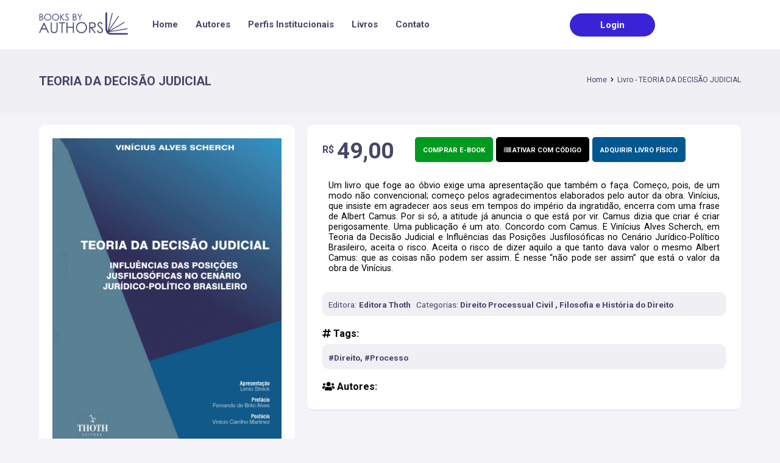

--- FILE ---
content_type: text/html; charset=UTF-8
request_url: https://booksbyauthors.com/livros/ver-livro/56a57d63-166c-420d-82c8-69ffc1ed067a
body_size: 270611
content:
<!doctype html>
<html lang="pt-BR">
<head>

	<meta name="adopt-website-id" content="7077337b-8955-46f5-81aa-3f2f33db9671" />
	<script src="//tag.goadopt.io/injector.js?website_code=7077337b-8955-46f5-81aa-3f2f33db9671" class="adopt-injector"></script>
	<script>window.adoptHideAfterConsent=true;</script>


	<!-- Google Tag Manager -->
	<script>(function(w,d,s,l,i){w[l]=w[l]||[];w[l].push({'gtm.start':
                new Date().getTime(),event:'gtm.js'});var f=d.getElementsByTagName(s)[0],
            j=d.createElement(s),dl=l!='dataLayer'?'&l='+l:'';j.async=true;j.src=
            'https://www.googletagmanager.com/gtm.js?id='+i+dl;f.parentNode.insertBefore(j,f);
        })(window,document,'script','dataLayer','GTM-TRCSKTH');</script>
	<!-- End Google Tag Manager -->

	<!-- META TAGS -->
    <title>Books By Authors - Ebook - TEORIA DA DECISÃO JUDICIAL</title>    <meta charset="UTF-8">
<meta name="description" content="Um&#x20;portal&#x20;para&#x20;se&#x20;conectar,&#x20;comprar&#x20;e&#x20;ler&#x20;e-books.&#x20;Autores&#x20;e&#x20;usu&#xE1;rios,&#x20;acessem&#x20;nossas&#x20;obras.">
<meta name="viewport" content="width&#x3D;device-width,&#x20;initial-scale&#x3D;1,&#x20;maximum-scale&#x3D;5">
<meta name="publisher" content="Books&#x20;By&#x20;Authors">
<meta name="author" content="Books&#x20;By&#x20;Authors">
<meta property="og&#x3A;locale" content="pt-BR">
<meta property="og&#x3A;sitename" content="Books&#x20;By&#x20;Authors">
<meta property="og&#x3A;description" content="Um&#x20;portal&#x20;para&#x20;se&#x20;conectar,&#x20;comprar&#x20;e&#x20;ler&#x20;e-books.&#x20;Autores&#x20;e&#x20;usu&#xE1;rios,&#x20;acessem&#x20;nossas&#x20;obras.">
<meta property="fb&#x3A;admins" content="booksbyauthors">
<meta name="twitter&#x3A;card" content="summary">
<meta name="twitter&#x3A;site" content="Books&#x20;By&#x20;Authors">
<meta name="twitter&#x3A;description" content="Um&#x20;portal&#x20;para&#x20;se&#x20;conectar,&#x20;comprar&#x20;e&#x20;ler&#x20;e-books.&#x20;Autores&#x20;e&#x20;usu&#xE1;rios,&#x20;acessem&#x20;nossas&#x20;obras.">
<meta http-equiv="Content-Type" content="text&#x2F;html&#x3B;&#x20;charset&#x3D;UTF-8">
<meta http-equiv="Content-Language" content="pt-BR">
<meta http-equiv="X-UA-Compatible" content="ie&#x3D;edge">
<meta name="robots" content="all">
<meta name="googlebot" content="all">
<meta name="keywords" content="Direito,Processo,Direito&#x20;Processual&#x20;Civil&#x20;,Filosofia&#x20;e&#x20;Hist&#xF3;ria&#x20;do&#x20;Direito&#x20;,Nascimento,Luiz&#x20;Augusto&#x20;Silva&#x20;Ventura&#x20;do&#x20;Nascimento,Nascimento,&#x20;Luiz,Ventura,Luiz,Gustavo,Gustavo&#x20;Miguel,Ang&#xE9;lica,Angelica&#x20;Wolff,F&#xE1;bio&#x20;Holanda&#x20;Gadelha&#x20;de&#x20;Paiva,Holanda,&#x20;F&#xE1;bio,Gadelha,&#x20;Fabio,Paiva,&#x20;F&#xE1;bio,Julia&#x20;Scoralick,Julia&#x20;Abdo,Julia&#x20;Miranda,Julia&#x20;Miranda&#x20;Scoralick,Julia&#x20;Miranda&#x20;Scoralick&#x20;Abdo,Julia&#x20;Miranda&#x20;Abdo,Paulo&#x20;C&#xE9;sar,L&#xFA;cia&#x20;d,d,Paulo&#x20;Cesar&#x20;Busnardo&#x20;Junior,Paulo&#x20;Busnardo&#x20;Junior,Junior,&#x20;Paulo,Busnardo,&#x20;Paulo,Paulo&#x20;Busnardo,Paulo&#x20;Junior,Paulo&#x20;Cesar&#x20;Busnardo&#x20;Junior,Paulo&#x20;Busnardo&#x20;Junior,Junior,&#x20;Paulo,Busnardo,&#x20;Paulo,Paulo&#x20;Busnardo,Paulo&#x20;Junior,Leonardo&#x20;Duarte,Duarte,&#x20;Leonardo,Leonardo&#x20;Duarte,Duarte,&#x20;Leonardo,Fonte&#x20;do&#x20;Direito,Fonte&#x20;Direito,Direito,&#x20;Fonte,Waldomiro&#x20;Ataide&#x20;Campidelli,Waldomiro&#x20;Campidelli,Campidelli,&#x20;Waldomiro,Thiago&#x20;Brito,Brito,&#x20;Thiago,Thiago&#x20;Brito,Brito,&#x20;Thiago,R.&#x20;Machado,R.&#x20;Machado">
<meta property="og&#x3A;title" content="TEORIA&#x20;DA&#x20;DECIS&#xC3;O&#x20;JUDICIAL">
<meta name="twitter&#x3A;title" content="TEORIA&#x20;DA&#x20;DECIS&#xC3;O&#x20;JUDICIAL">
<meta property="og&#x3A;type" content="book">
<meta property="og&#x3A;url" content="https&#x3A;&#x2F;&#x2F;booksbyauthors.com&#x2F;livros&#x2F;ver-livro&#x2F;56a57d63-166c-420d-82c8-69ffc1ed067a">
<meta name="twitter&#x3A;url" content="https&#x3A;&#x2F;&#x2F;booksbyauthors.com&#x2F;livros&#x2F;ver-livro&#x2F;56a57d63-166c-420d-82c8-69ffc1ed067a">
<meta property="og&#x3A;image" content="https&#x3A;&#x2F;&#x2F;booksbyauthors.com&#x2F;custom&#x2F;ebooks&#x2F;images&#x2F;frente_6086f2ca1de3d0_26902181.jpg">
<meta name="twitter&#x3A;image" content="https&#x3A;&#x2F;&#x2F;booksbyauthors.com&#x2F;custom&#x2F;ebooks&#x2F;images&#x2F;frente_6086f2ca1de3d0_26902181.jpg">
<meta name="twitter&#x3A;image&#x3A;src" content="https&#x3A;&#x2F;&#x2F;booksbyauthors.com&#x2F;custom&#x2F;ebooks&#x2F;images&#x2F;frente_6086f2ca1de3d0_26902181.jpg">	<!-- FIM META TAGS -->



	<meta name="facebook-domain-verification" content="8p1d1h08bbz688zsilfez90tniemne" />

	<!-- STYLES -->
	<link href="https://fonts.googleapis.com/css2?family=Roboto:ital,wght@0,100;0,400;0,500;0,700;1,300&display=swap" rel="stylesheet">
	<link rel="stylesheet" href="/assets/vendors/base/vendors.bundle.css" />
	<link rel="stylesheet" href="/assets/css/style.bundle.css" />
	<link rel="shortcut icon" href="/defaults/logo/favicon.ico" />
	<link rel="apple-touch-icon" href="/theme/img/touch.png">

    	<!-- FIM DOS ESTILOS -->

	<!-- Global site tag (gtag.js) - Google Analytics -->
	<script async src="https://www.googletagmanager.com/gtag/js?id=G-TVG7ZKG3H7"></script>
	<script>
        window.dataLayer = window.dataLayer || [];

        function gtag() {
            dataLayer.push(arguments);
        }

        gtag('js', new Date());

        gtag('config', 'G-TVG7ZKG3H7');
	</script>
	<style>

	</style>

	<!-- Cronitor RUM -->
	<script async src="https://rum.cronitor.io/script.js"></script>
	<script>
        window.cronitor = window.cronitor || function() { (window.cronitor.q = window.cronitor.q || []).push(arguments); };
        cronitor('config', { clientKey: '99154e0fa6e2a2e9cf3dc9baf21e069a' });
	</script>



</head>
<body>

<!-- Google Tag Manager (noscript) -->
<noscript><iframe src="https://www.googletagmanager.com/ns.html?id=GTM-TRCSKTH"
				  height="0" width="0" style="display:none;visibility:hidden"></iframe></noscript>
<!-- End Google Tag Manager (noscript) -->


    <header>
	<nav class="wrapper">
		<div class="col">
			<a href="/" class="logo">
				<img src="/theme/img/logo.png" alt="" />
			</a>

			<div class="nav" id="menuDefault">
				<ul>
					<li ><a href="/">Home</a></li>
					<li ><a href="/autores">Autores</a></li>
					<li ><a href="/perfis-institucionais">Perfis Institucionais</a></li>
					<li ><a href="/livros">Livros</a></li>
					<li ><a href="/contato">Contato</a></li>
					<li class="m-hide">
						<a href="#" data-hash-popup="login"  class="btn btn-rounded btn-blue-login login openPopup">Login</a>
					</li>
				</ul>
			</div>
		</div>

		<div class="col">
			<div class="nav">
				<ul>
					<li id="liLogin">
						<a href="#" id="btnLoginMenu" data-hash-popup="login"  class="btn btn-rounded btn-blue-login login openPopup">Login</a>
					</li>
				</ul>
			</div>
			<a href="javascript:;" class="hamburguer">
				<span></span>
				<span></span>
				<span></span>
			</a>
		</div>
	</nav>
</header>
<!-- CONTENT -->
<section id="sobre">
	<article class="breadCrumb">
		<div class="wrapper">
			<div class="col">
				<h2>TEORIA DA DECISÃO JUDICIAL</h2>
			</div>

			<div class="col">
				<ul>
					<li><a href="/">Home</a></li>
					<li class="icon"><i class="fas fa-chevron-right"></i></li>
					<li><a href="">Livro - TEORIA DA DECISÃO JUDICIAL </a></li>
				</ul>
			</div>
		</div>
	</article>
</section>

<div id="single-livro" class="wrapper">
	<div class="image">
		<div class="box">

			<div class="thumb" style="padding: 22px;">
				<img src="/custom/ebooks/images/frente_6086f2ca1de3d0_26902181.jpg" style="width: 100%;">
			</div>

			<div id="bookActions" style="display: flex; justify-content: space-between; align-items: center;">
                			</div>

		</div>

	</div>

	<div class="description">
		<div class="box">
			<div class="boxButton">
				<!-- PREÇO -->
                                    						<div class="singlePreco">
							<span class="singleCifraoPreco">R$</span>
							<span class="preco button">49,00</span>
						</div>

                                    
				<div id="livroButtons">
                                                                        								<a href="#" class="addtocart button openPopup login btnCallLogin"> Comprar E-book</a>
								<a href="#" id="" class="ativarcodigo openPopup login button btnCallLogin">
									<i class="fas fa-barcode"></i> Ativar com Código
								</a>
                                									<a target="_blank" href="https://editorathoth.com.br/produto/teoria-da-decisao-judicial-influencias-das-posicoes-jusfilosoficas-no-cenario-juridicopolitico-brasileiro/119" class="comprafisico button "> Adquirir Livro Físico</a>
                                                                                                        				</div>

			</div>

			<!-- DESCRICAO -->
			<div class="descricao-livro" style="">

                Um livro que foge ao óbvio exige uma apresentação que também o faça. Começo, pois, de um modo não convencional; começo pelos agradecimentos elaborados pelo autor da obra. Vinícius, que insiste em agradecer aos seus em tempos do império da ingratidão, encerra com uma frase de Albert Camus. Por si só, a atitude já anuncia o que está por vir.  Camus dizia que criar é criar perigosamente. Uma publicação é um ato. Concordo com Camus. E Vinícius Alves Scherch, em Teoria da Decisão Judicial e Influências das Posições Jusfilosóficas no Cenário Jurídico-Político Brasileiro, aceita o risco. Aceita o risco de dizer aquilo a que tanto dava valor o mesmo Albert Camus: que as coisas não podem ser assim. É nesse “não pode ser assim” que está o valor da obra de Vinícius.			</div>

			<div class="propriety">
				<div class="col">
                    					<span style="font-weight: normal;">Editora:</span> <a href="/editora-perfil/5fddb754-6dbd-47fd-bc1b-d968f75b7ddb"><strong>Editora Thoth</strong></a>
				</div>
				<div class="col">
                    					<span style="font-weight: normal;">Categorias: </span> <span>Direito Processual Civil , Filosofia e História do Direito </span>
				</div>
			</div>

			<br>

			<h4><i class="fa fa-hashtag" style="margin-bottom: 10px;"></i> Tags:</h4>
			<div class="propriety">
				<div class="col">
                    					<span>#Direito, #Processo</span>
				</div>
			</div>

			<br>

			<h4><i class="fa fa-users" style="margin-bottom: 10px;"></i> Autores:</h4>
			<div id="autoresCarrossel" class="owl-carousel owl-theme" style="">

                			</div>

		</div>
	</div>
</div>

<div class="infoLivro wrapper">
	<div class="infoFull" style="margin-bottom: 40px; position: relative;">
		<div class="btnIgualTabs purple"><i class="fas fa-comments"></i> Comentários</a></div>
		<div class="active" id="comentarios">
			<ul id="commentsList" class="bookPage">
                					<li class="noComments">Este arquivo ainda não possui nenhum comentário... seja o primeiro a comentar!</li>
                
			</ul>

			<div id="commentAction" class="bookPage">
				<textarea type="text" name="commentTxt" id="commentTxt" rows="2"></textarea>
				<button type="button" id="sendCommentPaginaLivro" data-id="56a57d63-166c-420d-82c8-69ffc1ed067a">
					<i class="fas fa-comment"></i> Comentar
				</button>
			</div>
		</div>
	</div>

	<div class="infoFull" style="position: relative;">
		<div class="btnIgualTabs yellow"><i class="fas fa-star"></i> Avaliações</a></div>
		<div class="active" id="avaliacoes">
			<ul id="commentsList" class="bookPage">
                					<li class="noComments">Este arquivo ainda não possui nenhuma avaliação... seja o primeiro a avaliar!</li>
                
			</ul>

            		</div>
	</div>
</div>

<div class="infoLivro wrapper">
	<div class="tabs" style="margin-bottom: 10px;">
		<ul>
			<li class="active default-tab"><a href="javascript:;" class="tab" data-id="infosLivro"><i class="fas fa-eye"></i> Informações do Livro</a></li>
			<li class="default-tab"><a href="javascript:;" class="tab" data-id="descricaoCompleta"><i class="fas fa-align-left"></i> Descrição Completa</a></li>
			<!-- <li><a href="javascript:;" class="tab" data-id="descricaoCompleta"><i class="fas fa-users"></i> Autores</a></li> -->
			<li class="default-tab"><a href="javascript:;" class="tab" data-id="especificacoes"><i class="fas fa-info-circle"></i> Sumário</a></li>
		</ul>
	</div>

	<div class="infoFull">
		<div class="descricaoCompleta active" id="infosLivro">
			<p><strong>ISBN:</strong> 978-65-86300-07-9</p>
			<p><strong>IDIOMA:</strong> Português</p>
			<p><strong>NÚMERO DE PÁGINAS:</strong> 182</p>
			<p><strong>NÚMERO DA EDIÇÃO:</strong> </p>
			<p><strong>DATA DE PUBLICAÇÃO:</strong> Abril/2021</p>

		</div>

		<div class="descricaoCompleta" id="descricaoCompleta">
            Um livro que foge ao óbvio exige uma apresentação que também o faça. Começo, pois, de um modo não convencional; começo pelos agradecimentos elaborados pelo autor da obra. Vinícius, que insiste em agradecer aos seus em tempos do império da ingratidão, encerra com uma frase de Albert Camus. Por si só, a atitude já anuncia o que está por vir.  Camus dizia que criar é criar perigosamente. Uma publicação é um ato. Concordo com Camus. E Vinícius Alves Scherch, em Teoria da Decisão Judicial e Influências das Posições Jusfilosóficas no Cenário Jurídico-Político Brasileiro, aceita o risco. Aceita o risco de dizer aquilo a que tanto dava valor o mesmo Albert Camus: que as coisas não podem ser assim. É nesse “não pode ser assim” que está o valor da obra de Vinícius. A obra dialoga com o que há de melhor na doutrina para criticar o ativismo judicial, as recepções inautênticas que o direito brasileiro insiste em fazer com relação a teorias de fora. Vai de Sunstein a Waldron, conhece Schmitt, conhece Alexy, conhece Boavaentura e Bobbio, consegue dialogar com os tão em voga Yascha Mounk e Chantal Mouffe. Vai no que há de melhor em Dworkin. Mostra que leu as obras que escrevi e que dedicou atenção a batalhas que venho travando: o caráter antidemocrático do ativismo judicial; a diferença entre ativismo e judicialização; e, sobretudo, a necessidade de uma teoria da decisão judicial.		</div>

		<div class="descricaoCompleta" id="especificacoes">
            SOBRE O AUTOR<br>AGRADECIMENTOS<br>APRESENTAÇÃO<br>PREFÁCIO<br>INTRODUÇÃO<br><br>CAPÍTULO 1<br>ESTADO, SEPARAÇÃO DOS PODERES E CONSTITUCIONALISMO: NOTAS PRELIMINARES<br>1.1 Variação dos elementos do Estado no tempo atual<br>1.2 É possível falar (ainda) de Separação dos poderes<br>1.3 Executivo: do absoluto ao inoperante<br>1.4 Legislativo: do império da lei à indignidade da legislação<br>1.5 Judiciário: guardião ou dono dos direitos?<br>1.6 Dos constitucionalismos e sua importância para a compreensão da ordem jurídica<br>1.7 Conclusão do primeiro capítulo<br><br>CAPÍTULO 2<br>POSSÍVEIS LEITURAS DAS DECISÕES JUDICIAIS<br>2.1 Entre normas, regras e princípios<br>2.2 Escolas clássicas do direito: interpretação, decisão e influências<br>2.3 A forma brasileira: nem common law, nem civil law e os riscos para a democracia<br>2.4 Conclusão do segundo capítulo<br><br>CAPÍTULO 3<br>INCIDÊNCIA DA CONSTITUIÇÃO: RESPOSTAS CONSTITUCIONALMENTE ADEQUADAS E ATIVISMO JUDICIAL<br>3.1 Força da Constituição e a interpretação aberta<br>3.2 Decisões líquidas e o dever de proteger a Constituição<br>3.3 Limites e pressupostos para decisões coerentes<br>3.4 Conclusão do terceiro capítulo<br><br>CONCLUSÃO<br>POSFÁCIO<br>REFERÊNCIAS<br>APÊNDICE		</div>

		<div class="descricaoCompleta" id="comentarios">
			<ul id="commentsList" class="bookPage">
                					<li class="noComments">Este arquivo ainda não possui nenhum comentário... seja o primeiro a comentar!</li>
                
			</ul>

			<div id="commentAction" class="bookPage">
				<textarea type="text" name="commentTxt" id="commentTxt" rows="2"></textarea>
				<button type="button" id="sendCommentPaginaLivro" data-id="56a57d63-166c-420d-82c8-69ffc1ed067a">
					<i class="fas fa-comment"></i> Comentar
				</button>
			</div>
		</div>

		<div class="descricaoCompleta" id="classificacoes">

		</div>
	</div>
</div>

<div class="boxTitle">
	<div class="wrapper">
		<h2>Você também pode gostar: </h2>
	</div>
</div>

<div id="livros" class="wrapper admin">
	<div class="content livros">
        					<div class="card">
						<div class="coluns">
							<div class="col image">
								<a href="/livros/ver-livro/fca34b2a-30fd-4d8d-b9ac-e083e51026e6">
									<img src="/custom/ebooks/images/1957-Amanda-Vieira-Colecao-Dalla-frente_680b7cc85422c3_99374034.jpg" alt="">
								</a>

								<div class="buttons">
                                    										<a href="#" class="button login btnCallLogin"><i class="fas fa-shopping-bag"></i>&nbsp; Comprar</a>
                                                                            									<a href="/livros/ver-livro/fca34b2a-30fd-4d8d-b9ac-e083e51026e6"><i class="fas fa-eye"></i>&nbsp; VER</a>
								</div>
							</div>

							<div class="col">
								<strong>O Interesse na Resolução Consensual de Conflitos: A Necessidade de uma Síntese Conceitual na Nova Sistemática Processual</strong>
								<small>.</small>

                                                                    										<span><b>R$ 80,00</b></span>
                                                                    							</div>
						</div>
					</div>
                					<div class="card">
						<div class="coluns">
							<div class="col image">
								<a href="/livros/ver-livro/03bb7ec2-ebbc-42a5-8401-182cd8fae226">
									<img src="/custom/ebooks/images/601-Thiago-Brito-frente_646cbbe0718b70_80461939.jpg" alt="">
								</a>

								<div class="buttons">
                                    										<a href="#" class="button login btnCallLogin"><i class="fas fa-shopping-bag"></i>&nbsp; Comprar</a>
                                                                            									<a href="/livros/ver-livro/03bb7ec2-ebbc-42a5-8401-182cd8fae226"><i class="fas fa-eye"></i>&nbsp; VER</a>
								</div>
							</div>

							<div class="col">
								<strong>Fundamentação das Decisões Judiciais</strong>
								<small>Da Teoria à Prática na Experiência Comparada da Suprema Corte dos Estados Unidos e dos Tribunais Brasileiros</small>

                                                                    										<span><b>R$ 63,00</b></span>
                                                                    							</div>
						</div>
					</div>
                					<div class="card">
						<div class="coluns">
							<div class="col image">
								<a href="/livros/ver-livro/e39bc435-159d-4c67-b4e1-eb907f075fa9">
									<img src="/custom/ebooks/images/619-Marcelo-Pereira-frente_6214d6127ba545_16403867.jpg" alt="">
								</a>

								<div class="buttons">
                                    										<a href="#" class="button login btnCallLogin"><i class="fas fa-shopping-bag"></i>&nbsp; Comprar</a>
                                                                            									<a href="/livros/ver-livro/e39bc435-159d-4c67-b4e1-eb907f075fa9"><i class="fas fa-eye"></i>&nbsp; VER</a>
								</div>
							</div>

							<div class="col">
								<strong>TEMAS CONTEMPORÂNEOS DE DIREITO PROCESSUAL</strong>
								<small>REFLEXÕES SOBRE A VIGÊNCIA DO CÓDIGO DE PROCESSO CIVIL DE 2015</small>

                                                                    										<span><b>R$ 77,00</b></span>
                                                                    							</div>
						</div>
					</div>
                					<div class="card">
						<div class="coluns">
							<div class="col image">
								<a href="/livros/ver-livro/b7968fff-dd48-42f0-bf92-c72d2dbcd8ad">
									<img src="/custom/ebooks/images/2099-Rita-Nolasco-Direito-as-mulheres-frente_68122ab2c56313_16376753.jpg" alt="">
								</a>

								<div class="buttons">
                                    										<a href="#" class="button login btnCallLogin"><i class="fas fa-shopping-bag"></i>&nbsp; Comprar</a>
                                                                            									<a href="/livros/ver-livro/b7968fff-dd48-42f0-bf92-c72d2dbcd8ad"><i class="fas fa-eye"></i>&nbsp; VER</a>
								</div>
							</div>

							<div class="col">
								<strong>Construção de um Legado para Igualdade de Direitos às Mulheres: Em Homenagem à Ministra Fátima Nancy Andrighi</strong>
								<small>.</small>

                                                                    										<span><b>R$ 108,00</b></span>
                                                                    							</div>
						</div>
					</div>
                					<div class="card">
						<div class="coluns">
							<div class="col image">
								<a href="/livros/ver-livro/7c61fd8a-7788-4313-8551-6c4a99dd1220">
									<img src="/custom/ebooks/images/1807-Luana-Carolina-Bonfada-frente_67cae1dac1f7d3_57826651.jpg" alt="">
								</a>

								<div class="buttons">
                                    										<a href="#" class="button login btnCallLogin"><i class="fas fa-shopping-bag"></i>&nbsp; Comprar</a>
                                                                            									<a href="/livros/ver-livro/7c61fd8a-7788-4313-8551-6c4a99dd1220"><i class="fas fa-eye"></i>&nbsp; VER</a>
								</div>
							</div>

							<div class="col">
								<strong>Cidadania, Direitos Fundamentais e Acesso à Justiça: A Democratização em Cidades não Sedes de Comarca</strong>
								<small>.</small>

                                                                    										<span><b>R$ 73,00</b></span>
                                                                    							</div>
						</div>
					</div>
                					<div class="card">
						<div class="coluns">
							<div class="col image">
								<a href="/livros/ver-livro/8881de7d-c1a9-48e9-adb1-47a78680800c">
									<img src="/custom/ebooks/images/1914-Paulo-Campanha--vol-4-frente_681a0d8fb37d20_29233281.jpg" alt="">
								</a>

								<div class="buttons">
                                    										<a href="#" class="button login btnCallLogin"><i class="fas fa-shopping-bag"></i>&nbsp; Comprar</a>
                                                                            									<a href="/livros/ver-livro/8881de7d-c1a9-48e9-adb1-47a78680800c"><i class="fas fa-eye"></i>&nbsp; VER</a>
								</div>
							</div>

							<div class="col">
								<strong>Coleção Constituição, Seguridade Social, Trabalho e Processo: Volume 4</strong>
								<small>.</small>

                                                                    										<span><b>R$ 82,00</b></span>
                                                                    							</div>
						</div>
					</div>
                					<div class="card">
						<div class="coluns">
							<div class="col image">
								<a href="/livros/ver-livro/192593bf-ce21-4628-b890-04eb43186941">
									<img src="/custom/ebooks/images/936-Fernando-Shecaira-USP-frente_64919b41a703b8_40894679.jpg" alt="">
								</a>

								<div class="buttons">
                                    										<a href="#" class="button login btnCallLogin"><i class="fas fa-shopping-bag"></i>&nbsp; Comprar</a>
                                                                            									<a href="/livros/ver-livro/192593bf-ce21-4628-b890-04eb43186941"><i class="fas fa-eye"></i>&nbsp; VER</a>
								</div>
							</div>

							<div class="col">
								<strong>Participação nos Precedentes Brasileiros</strong>
								<small>Por que “Quem Tem” Dispara na Frente nos IRDRs?</small>

                                                                    										<span><b>R$ 68,00</b></span>
                                                                    							</div>
						</div>
					</div>
                					<div class="card">
						<div class="coluns">
							<div class="col image">
								<a href="/livros/ver-livro/d5a7e1f3-1c1c-429d-a7f1-464032eaefe0">
									<img src="/custom/ebooks/images/814-Classicos-Livro-7-Bruno-Wil-e-Gaio-frente_6315eb55dfcae2_80020429.jpg" alt="">
								</a>

								<div class="buttons">
                                    										<a href="#" class="button login btnCallLogin"><i class="fas fa-shopping-bag"></i>&nbsp; Comprar</a>
                                                                            									<a href="/livros/ver-livro/d5a7e1f3-1c1c-429d-a7f1-464032eaefe0"><i class="fas fa-eye"></i>&nbsp; VER</a>
								</div>
							</div>

							<div class="col">
								<strong>SEGUNDAS LINHAS SOBRE O PROCESSO CIVIL OU ANTES ADDICÇÕES ÁS PRIMEIRAS</strong>
								<small>.</small>

                                                                    										<span><b>R$ 63,00</b></span>
                                                                    							</div>
						</div>
					</div>
                	</div>
</div>


<!-- FIM CONTENT -->

<footer class="all">
    
	<div class="wrapper">
		<div id="footer">
			<div class="col-one-third ">
				<img src="/defaults/logo/logo_books.png" class="logoFooter" alt="">
			</div>
			<div class="col-two-third footer-info">
				<div class="footer-info-redes">
					<div id="footer-redes-sociais">
						<h4>Redes Sociais</h4>
						<div id="socialLogos">
							<a href="https://facebook.com/booksbyauthors">
								<img src="/defaults/pages/quem-somos/face.png"  alt="">
							</a>
							<a href="https://www.instagram.com/_booksbyauthors/">
								<img src="/defaults/pages/quem-somos/insta.png"  alt="">
							</a>
							<a href="https://twitter.com/authors_by">
								<img src="/defaults/pages/quem-somos/Twit.png" alt="">
							</a>
						</div>
					</div>
					<div id="footer-parceiros">
						<h4>Parceiros</h4>
						<ul class="footer-menu">
							<li><a href="/contato"><i class="fa fa-comment"></i>&nbsp; Fale Conosco</a></li>
							<li><a href="mailto:contact@booksbyauthors.com"><i class="fa fa-envelope"></i>&nbsp; Enviar E-mail</a></li>
						</ul>
					</div>
					<div id="footer-suporte">
						<h4>Suporte</h4>
						<ul class="footer-menu">
							<li><a href="/contato"><i class="fa fa-paper-plane"></i>&nbsp; Fale Conosco</a></li>
							<li><a href="/contato"><i class="fa fa-comment"></i>&nbsp; Perguntas</a></li>
						</ul>
					</div>
				</div>
				<div class="footer-info-copyright">
					<a href="/politica">Política de Privacidade</a>
					<a href="/termos">Termos de Uso</a>
					<span>Copyright &copy; 2021. Books by Authors. Todos os direitos reservados</span>
				</div>
			</div>
		</div>
	</div>
</footer>

<div class="popup left" id="popupAjax">
	<div class="overlay"></div>
	<div class="align" id="ajaxContent">
		<p style="text-align: center;"><i class="fas fa-spinner fa-spin"></i>&nbsp; Carregando...</p>
	</div>
</div>

<div class="popup left" id="popupAjaxLg">
	<div class="overlay"></div>
	<div class="align" id="ajaxContentLg">
		<p style="text-align: center;"><i class="fas fa-spinner fa-spin"></i>&nbsp; Carregando...</p>
	</div>
</div>


    <div class="popup" id="login">
	<div class="overlay"></div>

	<div class="align">
		<a href="" class="close"><i class="fas fa-times-circle"></i></a>
		<h2>Login</h2>
		<div class="buttons">
			<a href="javascript:;" class="button facebook"><i class="fab fa-facebook"></i> Login com Facebook</a>
			<a href="javascript:;" class="button google" id="buttonLoginGoogle"><i class="fab fa-google"></i> Login com Google</a>
		</div>

		<div class="separador">
			<span class="line"></span>
			<span class="title">ou</span>
		</div>

		<form action="/login" method="post" id="formLogin">
			<input type="hidden" name="isType" value="1">
			<div class="col full">
				<div class="input">
					<div class="icon"><i class="far fa-envelope"></i></div>
					<input type="text" class="form-control" name="emailLogin" id="emailLogin" placeholder="Seu E-mail" required>
				</div>
			</div>

			<div class="col full">
				<div class="input">
					<div class="icon"><i class="fas fa-lock"></i></div>
					<input type="password" class="form-control" name="senhaLogin" id="senhaLogin" placeholder="Sua Senha" aria-required="">
				</div>
			</div>

			<div class="check">
				<input type="submit" value="Entrar">
				<div class="checkbox">
					<input type="checkbox" name="" id="lembrar">

					<label for="lembrar" id="">Lembrar-me</label>
				</div>
			</div>
		</form>

		<div class="separador">
			<span class="line"></span>
		</div>

		<div class="ancoras">
			<div class="col">
				<a href="" class="openPopup" data-hash-popup="esqueceu-senha">Esqueceu sua senha?</a>
			</div>
		</div>
	</div>
</div>

<div class="popup" id="criar-conta">
	<div class="overlay"></div>

	<div class="align" style="">
		<a href="" class="close"><i class="fas fa-times-circle"></i></a>

		<h2>Criar conta com e-mail</h2>

		<form action="/cadastrar" name="formCadastro" id="formCadastro">
			<input type="hidden" name="isType" value="1">
			<input type="hidden" name="pin" name="pin" value="">
			<input type="hidden" name="pinHash" name="pinHash" value="">

			<div class="col">
				<div class="input">
					<div class="icon"><i class="far fa-user"></i></div>
					<input class="form-control" name="nomeCadastro" id="nomeCadastro" type="text" value="" placeholder="Primeiro Nome">
				</div>
			</div>
			<div class="col" style="margin-left: 10px;">
				<div class="input">
					<div class="icon"><i class="far fa-user"></i></div>
					<input class="form-control" name="nomeCadastroSobrenome" id="nomeCadastroSobrenome" type="text" value="" placeholder="Sobrenome">
				</div>
			</div>

			<div class="col full">
				<div class="input">
					<div class="icon"><i class="far fa-envelope"></i></div>

					<input class="form-control" name="emailCadastro" id="emailCadastro" type="email" value="" placeholder="E-mail de acesso">
				</div>
			</div>

			<div class="col full">
				<div class="input">
					<div class="icon"><i class="fas fa-lock"></i></div>

					<input class="form-control" name="senhaCadastro" id="senhaCadastro" type="password" value="" placeholder="Senha">
				</div>
			</div>

			<div class="col full">
				<div class="input">
					<div class="icon"><i class="fas fa-tags"></i></div>
					<select class="js-states form-control" data-placeholder="Como você costuma ser citado?" name="citacoesCadastro[]" id="citacoesCadastro" multiple="multiple"></select>
				</div>
				<div id="examples">Ex: <span>Denise Laureano Torres</span> <span>Laureano, Denise</span></div>
			</div>

			<div class="col full">
				<div class="input">
					<div class="icon"><i class="fas fa-list"></i></div>
					<select class="js-states form-control" data-placeholder="Selecione uma categoria" name="areasCadastro[]" id="areasCadastro" multiple="multiple">
                        									<option value="001b2c25-7bd9-4d5f-b63a-f4d1362cedae">Racismo</option>
                                									<option value="00284f5e-ffe4-4f34-8580-c9d06a2ee37f">Protocolos Institucionais</option>
                                									<option value="0028f2c2-653f-402e-ae9d-ef91ca28d293">ficção brasileiro</option>
                                									<option value="002d7c0d-de68-43ff-aa1d-d9e3e2f1b711">Inteligencia artificial</option>
                                									<option value="005279d0-0fe3-47ef-8238-ed3b6a60df54">pluralismo jurídico de procedimento</option>
                                									<option value="006880c7-0bc5-4c8d-bab7-89e7b97f72da">Demografia</option>
                                									<option value="007f1f5d-7754-4240-9ab8-0c5cb97ec5d2">Sustentabilidade Urbana</option>
                                									<option value="0085afe2-cfa2-48ab-81d6-a5d806ff8f44">Sinalização</option>
                                									<option value="0086cef3-4ec9-4177-9874-cc7dc711745e">Egresso Prisional</option>
                                									<option value="00af097f-bef5-4dfc-a690-cbc199460fcf">Sanções</option>
                                									<option value="00b5679b-f97b-4a0d-9766-9f1e4cf18ed9">Direito Digital</option>
                                									<option value="00b760e2-ea87-4069-a4a5-dedc7b804c96">Esquecimento</option>
                                									<option value="00c5cb24-1c78-4a59-ab39-35982562b043">Refúgio</option>
                                									<option value="00cb6fa0-5826-4efd-9480-99addd979ffe">Litígios Estruturais</option>
                                									<option value="00cf8757-cb9f-40d5-b8e0-b26a3513b859">COMIDA</option>
                                									<option value="00d86eef-e3f8-4aa5-9993-48db8ab044ff">Violência contra índios e negros</option>
                                									<option value="00ee11ff-9875-4a27-9ead-4d9741c55a3c">Contratações Públicas</option>
                                									<option value="00f62a79-9c30-4009-9ecd-95ebd9a1ada5">Psicanalise, Adolescencia, Automutilação</option>
                                									<option value="0105b7ed-36e3-45f3-b92b-159bd1ab0141">Análise Econômica do Direito</option>
                                									<option value="0122fcf3-4981-4c9b-948b-6bb1fa25e848">Plataformas digitais</option>
                                									<option value="01384209-de4c-4aab-ba15-6e93c9be77c5">Linguagem</option>
                                									<option value="0145ac9e-14a4-406e-b87b-c1b001b4c279">Multiplicidade Sancionatória</option>
                                									<option value="015f8af1-4655-4417-bd51-2c820eb30c9f">Direito das obrigações</option>
                                									<option value="016580f9-0387-4585-8df0-33bd670cf77c">Atividade Notarial</option>
                                									<option value="016ca5d7-d695-4881-88f0-41a1823d5a17">Estado de Coisas Inconstitucional</option>
                                									<option value="01880dee-d045-4d65-934d-3e4f723fb06e">Vilência</option>
                                									<option value="01d04a6b-a171-4194-9975-e8d8bfa0c55f">Reabilitação</option>
                                									<option value="01db957a-14ab-4faf-ab41-c4d6a368edc9">Vade Mecum</option>
                                									<option value="01f036ab-d22a-4a4b-8559-5fbd594c1081">Direito Antidiscriminatório</option>
                                									<option value="01f2fa9f-7021-4051-9fcd-45d86d4b2cf2">Música</option>
                                									<option value="023556a1-3072-435e-b071-9d6d2edfd9d4">Acesso à justiça</option>
                                									<option value="02363a28-a0f2-4ad0-b054-34f119e4ac3f">Organização Criminosa</option>
                                									<option value="023790f1-59f8-43dd-8021-a5d0c83a88b0">Condomínio e Vizinhança</option>
                                									<option value="0265ead0-38d8-49c4-86f0-870c38295d7a">Gratuidade da Justiça</option>
                                									<option value="028081b4-c6a2-475a-acd6-67fb69cacf13">Metodologias de ensino jurídico</option>
                                									<option value="02845034-751b-4c92-a749-1f000a5ae73f">Psicanálise, Ideologias Politicas, Subjetividade, Intervenções psicanalíticas</option>
                                									<option value="02a17e73-152f-489f-8d04-4509fe025f5a">Saúde mental</option>
                                									<option value="02a30fc8-5687-41ef-bc37-fe765d312238">Direito, psicologia, Amamentação, Licença-maternidade</option>
                                									<option value="02b6e2fe-e2b8-42e9-9242-3c2b17416fde">Ensino; Segurança do paciente; Qualidade; Pesquisa; Métodos; Revisões; Gestão</option>
                                									<option value="02c6ae90-bb46-4c6a-b632-955570ee0611">Compreensão textual</option>
                                									<option value="02e64816-2279-4f4c-8b56-7dcc60657e35">Lei de Improbidade Administrativa</option>
                                									<option value="02ecddbc-a3ae-43ad-a15a-f70126d23c61">Crianças e Adolescentes</option>
                                									<option value="02f1bc1b-b56e-476a-8d12-cf25a2944781">Cortes Superiores</option>
                                									<option value="02fa0129-e0ce-4bd3-b1a9-3a988ba28af0">Neolapsia</option>
                                									<option value="02fdc6a0-c2c9-4e6a-8aad-462671dac1a7">Ações Coletivas</option>
                                									<option value="03003a94-922a-4612-8e58-1ebf4eaf894c">Emagrecimento</option>
                                									<option value="030f2ac2-d38f-4e68-bd01-d9eadd0baffd">Cláusulas abertas</option>
                                									<option value="0330805a-af18-4c13-b7e2-9f6099bd8ff6">Equidade</option>
                                									<option value="0340e2fd-be7d-412c-9f4b-1d60a08c405c">Consumo Colaborativo</option>
                                									<option value="034652e7-edda-4f3d-98e2-0981f95625a8">Religião</option>
                                									<option value="034ae432-5db6-4491-b847-53d2f6ae683d">cashback</option>
                                									<option value="035ac6db-95f2-461c-8fe8-734fc034f967">Direito Civil-contratos</option>
                                									<option value="035ba1d4-5a14-4737-b1e9-2b7e14252332">Normas</option>
                                									<option value="03609be2-de79-4593-9562-26e54e4c9db4">Gestão judiciária</option>
                                									<option value="03809865-7584-43a8-85d7-46f9cbfd5475">Democracia</option>
                                									<option value="0383e4ea-727c-4314-82d9-f56f07c5b14d">Musicaterapia</option>
                                									<option value="0392fc35-b23b-4573-8d2f-2974142b3af0">DIRETOS HUMANOS</option>
                                									<option value="03ba2f1f-47ae-4426-b892-689a1309de26">Psicologia do desenvolvimento, Parentalidade, Interação</option>
                                									<option value="03bf7e31-64e4-4932-84a2-144f8d2b96b4">Sociologia</option>
                                									<option value="03c85e08-8530-4a6a-8349-3400b57ec748">direto</option>
                                									<option value="03cbfb66-cad0-4f40-8ce7-437844128ce0">Alienação Fiduciária</option>
                                									<option value="03d06155-f84e-411a-bcec-6928b6e11a65">Produção Familiar</option>
                                									<option value="03da0ba6-8d07-40f0-97b7-5c6099cd20aa">Class Action</option>
                                									<option value="03f6e526-fee6-430e-a330-1d5691b1beeb">. Sistemática do precatório</option>
                                									<option value="040aeb58-47f6-48e0-9f97-5aea342b56a9">Psicanálise</option>
                                									<option value="041c2b2a-c8b4-437e-9b01-da08861768f4">Desigualdade de gênero e política</option>
                                									<option value="0427fb13-6ba3-48ee-9240-4721ebcca6fb">Trajetória de vida</option>
                                									<option value="0437d446-0daa-4005-a7b3-a189e52b7dae">História do Brasil; Ditadura militar; Pensamento militar brasileiro</option>
                                									<option value="0447133d-cafc-4dda-bae3-42648a70904f">Água potável</option>
                                									<option value="0449e0f0-a379-4656-a890-ce62f08ef91b">Comportamento eleitoral</option>
                                									<option value="0450c664-227b-4cab-b88a-7e0d7c011be1">Discovery</option>
                                									<option value="0475b985-5dfa-4510-9e26-39a252c56c32">Pensamentos</option>
                                									<option value="0477e35f-573f-46ab-b066-83f0b0514ffd">Função Social da Empresa</option>
                                									<option value="04782b92-2071-4554-a14c-5dd63f711d3d">npl</option>
                                									<option value="047b2e18-d38b-4075-854d-9e50e44666e8">CPC</option>
                                									<option value="049ca843-29e8-4d6c-9a14-56d74ae51ba9">Estado Democrático de Direito</option>
                                									<option value="04af33a0-f745-4e89-a823-8b268a860617">Política Externa</option>
                                									<option value="04af942c-af67-4764-81f4-c60623aa2627">Controle de Validade</option>
                                									<option value="04b3fa29-bff3-4b3e-88d6-5b550ed68836">Penhora do bem de família</option>
                                									<option value="04e15e22-ac8c-4b8f-82f1-4eff9ffd4720">violência policial</option>
                                									<option value="04e804d4-a604-4b5e-be62-3c102381853d">Governo Eletrônico</option>
                                									<option value="04ecebe7-f0fd-4df4-b294-6cc059625cca">direto natural</option>
                                									<option value="04ee4280-8b59-4502-90fa-89086c18128d">psicologia, política</option>
                                									<option value="0503199a-3f59-413e-9459-58ff27b47bb8">Policia Militar</option>
                                									<option value="050fa21f-e62c-4c5b-bd87-1d501d6a3b15">Tarifação do dano extrapatrimonial</option>
                                									<option value="05378f6c-ca37-44dd-a6c4-c9a4f5540da2">Zona da mata</option>
                                									<option value="0546df42-d3d7-4a82-b74e-3b26b6d1c363">História da Educação; Professoras Primárias; Mulheres</option>
                                									<option value="055504b8-759e-4ab0-b86e-0ee088eca4fa">Educação</option>
                                									<option value="055d87f2-d358-4e97-8f9b-7e24bf65e543">Quarentena</option>
                                									<option value="05626f3e-5114-4308-b185-7e2b468931b8">Interdisciplinaridade na propedêutica jurídica</option>
                                									<option value="0563cea4-e45b-46a0-b38b-657fa72d186a">Direito à Cidade</option>
                                									<option value="0572a6da-2b88-451a-b870-01bf2d7aeb8b">Celeridade</option>
                                									<option value="0572ec48-1d57-4a93-af5e-0ea14ecd3006">inequality</option>
                                									<option value="0573d40f-1e5f-496c-8970-bb8f7f021f5d">Homossexualidade</option>
                                									<option value="0583159d-5b90-4282-9bcc-a577a07d5563">Sistema Financeiro Nacional</option>
                                									<option value="05939316-2ecf-4a80-bf14-7c40532b6377">Biodireito</option>
                                									<option value="059a7986-5acd-4819-a07c-294a478f0f5a">Direito de danos</option>
                                									<option value="05c11e30-00cd-4b44-b21e-03adfe048feb">Precedente Judicial</option>
                                									<option value="05c2a634-f81d-49c8-a901-dbc0e5b804bb">Mulheres na política</option>
                                									<option value="05c62e7d-3285-4038-bced-66ed25a30e81">Cortes Constitucionais</option>
                                									<option value="05e552d1-922a-41b3-98e5-4e60dfaf4e07">Engenharia Financeira</option>
                                									<option value="05fe6576-39d7-49e8-be77-64a4578b0a1d">Violência institucional de gênero</option>
                                									<option value="061c2d7c-750b-47e1-882f-358a4ab9dd5d">decadência</option>
                                									<option value="062419d8-3cce-4198-949c-2745df4f5a2d">Código Civil</option>
                                									<option value="066f924c-4db3-48d6-bcf0-0f8750e1071a">Aciden</option>
                                									<option value="068e2763-96a0-4390-bcf1-b739e9e3e9b6">Ação de Dissolução Parcial de Sociedade</option>
                                									<option value="06b6ee17-0f23-47e5-9749-7a6e2c2f5d6b">Feminismo</option>
                                									<option value="06c382de-a468-4876-866d-5041eb4a9c04">Adoção, psicologia-formação</option>
                                									<option value="06e13639-9936-4c1b-a638-2945c28226a0">questão prejudicial, eficácia preclusiva</option>
                                									<option value="06ee9dea-7589-42e9-95f3-d28b7fa9d9c4">Política Educacional; Pesquisa em Educação; Metodologia Científica; Fundamentos da Educação</option>
                                									<option value="06f46516-50ea-474c-b64a-4bc07fc110d9">Cartel</option>
                                									<option value="06f87bf5-3eb7-4a3d-823f-61b4becc8a8f">Linguagem do Direito</option>
                                									<option value="070ae8c3-7ce9-41c4-8675-45bd6316e0ed">crenças, saúde, cura</option>
                                									<option value="07232c6b-9132-4a33-94a2-c72a1635cf5b">Prevenção-suícidio</option>
                                									<option value="072a384b-95ad-4693-9f4c-b7781b1445c5">Justiça Algorítmica</option>
                                									<option value="07435a3d-feee-41e8-9d3f-10805966c0d4">Direitos da Mulher</option>
                                									<option value="0747693f-8675-47c9-8025-697fe49f5bc7">Processo Penal</option>
                                									<option value="0775ce7a-3e06-4842-989b-1d432cfc6199">Patrimônio Histórico e Cultural Afro-brasileiro</option>
                                									<option value="07794b01-906c-4a73-96b4-7ebbd97625ab">Indústria da Música</option>
                                									<option value="077bbc83-ac70-4c0c-8a19-f06270cc16ae">Educação, tecnologia e isolamento social</option>
                                									<option value="0787f432-83eb-47f6-a1de-355dd072aa49">Justiça Penal Negociada</option>
                                									<option value="07aa7948-7e41-4bdd-a1dc-bd3c97e13b46">Flexisegurança</option>
                                									<option value="07d47edb-7bb1-4b74-9d08-0d1050ae76ca">Poesia; Poema; Prosa Poética; Literatura; Poema filosófico; Poesia filosófica</option>
                                									<option value="07f60692-8e21-47f7-bc83-8fc008d1f4f8">Equity Crowdfunding</option>
                                									<option value="080254f7-d7e4-4a4e-9ca0-b3f234a182e3">Verdade</option>
                                									<option value="080851f0-039c-43b3-bcdd-de0fa7fdc40b">vulnerabilidade</option>
                                									<option value="086abb9b-020d-4077-be8a-9a19982d11a6">Oligarquias Partidárias</option>
                                									<option value="0896ceb6-b788-46ee-bd8c-8043d1d2ff81">Regulamentação</option>
                                									<option value="08ac71a2-8ae9-4b0e-8df5-7a2ecb504e5b">Direitos Reais</option>
                                									<option value="08b4a31a-2789-4e78-8ae8-3d0848827bc4">Biologia Molecular</option>
                                									<option value="08bb3ba6-7884-4a0f-801f-6206f62025e4">drible</option>
                                									<option value="08be727e-9ceb-4a57-bd81-4f3a7c469925">Psicologia, Medicina, Nutrição, Psicoterapia familiar</option>
                                									<option value="08c78361-c3fd-45eb-ab50-e70a4e4092b4">Processo</option>
                                									<option value="0920f71e-f39b-4244-9d41-7108b3c251b4">Psicologia, Representações Sociais, Formação profissional,</option>
                                									<option value="092f2f40-3392-4db4-bb76-3273884de7a3">Prática docente</option>
                                									<option value="0938a266-04eb-4bf6-9841-d489b5b57e1e">Política Penitenciária</option>
                                									<option value="094d4d6b-43fd-4303-bc18-4cf60a582378">Tratamento intensivo</option>
                                									<option value="0976e8fa-2f08-45b1-a2a6-020c33c611ba">psicotrópicos</option>
                                									<option value="09b59b6c-e895-4c54-afc4-ca5c83ad552e">Corte Interamericana de Direitos Humanos</option>
                                									<option value="09b76a6f-baf4-46be-953c-05a3d721bac9">Incidente de Desconsideração da Personalidade Jurídica</option>
                                									<option value="09baffca-3034-486f-9e92-e532cdf338e7">Tribunais online</option>
                                									<option value="09f69b78-57dc-4ce0-a216-2d754f8fa335">Educação, Nucleo de acessibilidade, PCD</option>
                                									<option value="09fefbe1-359c-4d47-8fc8-076cca7c1db5">KYP</option>
                                									<option value="0a08b283-41c0-413c-adec-429996040fb2">Sistemas computacionais inteligentes</option>
                                									<option value="0a2b9bef-35a6-4cbe-bd86-2ef28645fdc3">Sáude</option>
                                									<option value="0a2f6a44-5148-4d9b-ae57-8ce979f35fe1">Direito da Proteção de Dados</option>
                                									<option value="0a3943d2-5eca-442f-b40c-07a2a90bd821">Hiperjudicialização</option>
                                									<option value="0a5a4a96-d330-4d12-a706-b667201955ae">Superior Tribunal de Justiça</option>
                                									<option value="0a67b66a-6175-4762-ab1c-624e0da749a2">antimanicomial</option>
                                									<option value="0a7fc33c-9f5a-4ee2-96a5-471554bf9cda">Personalidade Jurídica</option>
                                									<option value="0a961ccf-fa1e-4d4d-ab14-5ec67a54ac82">Mariana e Brumadinho</option>
                                									<option value="0aaf50b8-faf8-40bb-b3f8-57bdda4ff527">Decisão</option>
                                									<option value="0abf2744-4c88-429a-be09-1a76def66a30">Prestação pecuniária</option>
                                									<option value="0ae4181a-640c-4c79-a9e3-c0a512571ca2">psicologia, educação física, saúde</option>
                                									<option value="0af9298f-d3d3-46a2-a071-b699cfff1de9">Antropologia.Filosofia</option>
                                									<option value="0b185f63-aaf8-423e-aa28-512e3397b8e9">Migração venezuelana</option>
                                									<option value="0b460ccf-ffb8-498c-9b4f-9e64bf773eb4">Teoria Geral do Direito</option>
                                									<option value="0b56cd9a-a2b2-4acb-a098-25625ca3bda5">O pequeno príncipe</option>
                                									<option value="0b5fb1f6-7580-48e8-a312-d070a440ff2f">Produção</option>
                                									<option value="0b66efd7-daaa-4038-a53b-526637cc337e">Advocacia na Prática</option>
                                									<option value="0b6981e2-5073-4ebc-ab15-9a5ea9727810">Recomendação nº 98/2021 CNJ</option>
                                									<option value="0b79880a-8acd-4d6c-abb0-581bfce44098">Contratualismo</option>
                                									<option value="0b7d6067-f3b1-4ec8-8e5b-bc9c970c9628">psicologia, representações sociais, professores</option>
                                									<option value="0b86c4f1-9daf-4a2f-b789-3e2ec4fe8cdf">Norma jurídica</option>
                                									<option value="0b8b2bc9-9d20-467e-b972-474dd0b5c98a">Educafro</option>
                                									<option value="0ba500dd-05ed-4cfa-974a-8252e663530b">Empresa Pública</option>
                                									<option value="0bd1ce25-ba63-4533-b458-38def6654548">Sistema Trutário Nacional</option>
                                									<option value="0bd20c1a-7460-4a53-b221-205c0283ad43">ética empresarial</option>
                                									<option value="0bfada62-702f-496b-b3fc-48ae4910afa1">Clásssicos do Direito</option>
                                									<option value="0c0a4d95-750d-490d-958b-0baa1489d0fb">Fluid recovery</option>
                                									<option value="0c0d9e48-380a-44eb-b387-5569d89db58c">Antropologia de Kelsen</option>
                                									<option value="0c0fd525-9e01-4a8c-a4f3-88b4559b1add">Laboratórios Oficiais</option>
                                									<option value="0c108016-5d77-4e26-82a7-b040e6ae596c">Márcia G. Nunes</option>
                                									<option value="0c1cbb9c-fabe-4c4f-a4df-8f84b5c9c33e">Educação, Psicologia, Cinema</option>
                                									<option value="0c23cc38-5c4f-4c3a-b373-d401b782fa87">Perspectiva</option>
                                									<option value="0c261133-a60c-427a-a6db-e91194bcd72a">Provas gabaritadas da banca CESPE</option>
                                									<option value="0c2b59de-edc0-470a-8ce0-768474551285">Rotulagem de alimentos</option>
                                									<option value="0c5321c7-917d-46ec-9f32-872e46d48979">Psicologia, Educação, Cognição social</option>
                                									<option value="0c5d7d83-09bf-405a-a708-0761c09b17ef">esg</option>
                                									<option value="0c5e7434-348b-4b09-b92a-9c94b2126451">Justiça Desportiva</option>
                                									<option value="0c6e8ccc-5d27-4235-a513-e755b30d4e57">Adolescentes, Medida socioeducativa de internação, Gênero</option>
                                									<option value="0c705cdf-5fd4-4992-94f2-cc2d3fc572a3">Arte</option>
                                									<option value="0c823cd0-b1f8-4925-bc85-17c10106d2f7">Direito Religioso</option>
                                									<option value="0c86d63b-ef8b-4066-9957-c1db486a6cec">Adolescência</option>
                                									<option value="0c89be78-0fd5-4f95-83ff-a7a68c6c3e65">Recall</option>
                                									<option value="0c9e1f53-9182-48cb-9dac-56cc45874015">Internacionalização</option>
                                									<option value="0cafc03d-38d3-4941-99d7-60dfb7149fb5">Omissão Legislativa Inconstitucional</option>
                                									<option value="0cccf6b1-0efd-4cb2-bdef-2ddf6fbc0d7d">Discovery</option>
                                									<option value="0cdb20ba-9326-4412-b1f0-d6f8fe9f0438">Medida estrutural</option>
                                									<option value="0cef570d-9969-42b5-a4c8-fd946cee1fa0">Julgamento Virtual</option>
                                									<option value="0d00b74b-d72a-4d36-b2df-3dfc88ff495a">Papel do Ministério Público</option>
                                									<option value="0d19fbf4-3c39-4267-9f56-e851b9cc3c05">historico da soja</option>
                                									<option value="0d1c1be2-0f9d-4754-bd3b-a3d80e880d5f">Retórica</option>
                                									<option value="0d1de1ab-930f-47f0-bf52-b19af12b3ef9">educação racial</option>
                                									<option value="0d3aac8d-db4e-42b1-8756-f8d32a5c9c83">Psicologia, Psicologia da saude, Familia, Saude, materno-infantil</option>
                                									<option value="0d5d0542-5235-4e21-8ab5-b5b109767108">Casuística</option>
                                									<option value="0d5fea9e-3c50-41de-93c3-c2aebaa370a6">Humanização</option>
                                									<option value="0d70f212-458c-4537-ae76-d458a9ff6796">Feminista</option>
                                									<option value="0d865aeb-b333-4971-ac35-b2470c18d55d">Gestão Esportiva; Marketing Esportivo</option>
                                									<option value="0d8e2c37-d132-44b8-8c74-116d00124011">MPSP</option>
                                									<option value="0db8fcc0-be4e-4739-be10-922d07a58ec4">Guias</option>
                                									<option value="0dd0c61e-00f5-4486-ad14-e5d37b7c8437">Conflitos fundiários</option>
                                									<option value="0de47082-192c-465f-9863-e1f45d3368d5">Dano extrapatrimonial</option>
                                									<option value="0dee1bff-8f38-4f84-bd7e-b3dcabff4237">Historico de Psicologia, Psicologia Forense, Criminologia</option>
                                									<option value="0df5094d-785b-459f-9061-74462a7d1f92">institutional opacity</option>
                                									<option value="0e3be5fc-b257-47fc-80f0-e92a7e373cfd">Rock in Rio</option>
                                									<option value="0e3d18f2-f7cf-4bdb-adab-ecffdfe06864">Ensino</option>
                                									<option value="0e46abfc-1fc0-4bdd-af00-c8fe240f7084">Crianças, Adolescentes e Juventudes</option>
                                									<option value="0e46f41c-b473-4d99-b640-33a64cec5317">Pesquisas Empíricas</option>
                                									<option value="0e4787e8-393d-4972-a4a4-7c06b9a7ed19">Psicanalise, Freudismo, Lacanismo, Diferenças entre Freud e Lacan</option>
                                									<option value="0e660dc8-9725-47e7-bf64-cac19c8c4c28">Discriminação de raça</option>
                                									<option value="0e81fe3f-01b1-47a6-8921-1ac831025994">transformação digital</option>
                                									<option value="0e87af41-3f2d-466a-b4dc-c1a709d59f5d">Hemodialise-cuidado, Responsabilidade de cuidar de si, análise existencial</option>
                                									<option value="0e91d709-7430-48ad-860e-f5f2b5585fde">. Empresas Estatais</option>
                                									<option value="0e9a0f47-2a52-44e5-9157-55c29ac0229d">Psicologia, Metodologia de ensino, Metodologia de Intervenção, Metodologia em Psicologia</option>
                                									<option value="0ec7f056-1a5b-4260-be64-a1f1ddfe3405">geoprocessamento</option>
                                									<option value="0ecb63a1-840f-4112-9634-ed66dd3d0b27">Microagressões</option>
                                									<option value="0ef56613-6700-4319-8c65-81948bb0a3cd">direito penal brasileiro</option>
                                									<option value="0f04de39-c281-4135-9f0e-e3c628a48877">Direito</option>
                                									<option value="0f18beb2-14b6-431e-9631-00c48c393c86">Direito Desportivo</option>
                                									<option value="0f27f0eb-d9ed-4f93-bac4-167d757a08c6">Criança</option>
                                									<option value="0f3b1d0d-abb4-447a-80d2-58106e0cf59d">Aposentadoria</option>
                                									<option value="0f68697f-bfbe-4f41-bb00-897fd315e4c7">jus Postulandi</option>
                                									<option value="0f6e9e0b-82a8-48aa-a9e6-5315b4c59a0e">Espiritualidade</option>
                                									<option value="0f78a636-2694-4664-aef3-b8e1b6363902">Educação; linguistica; Linguagens - crianças; Educação infantil; Desenvolvimento humano</option>
                                									<option value="0f8309e9-edc9-4f01-a5bf-5688982f2e90">compliance trabalhista</option>
                                									<option value="0f898fc6-dcbb-4b01-a214-2baa6077fcf3">Educação</option>
                                									<option value="0f9055f2-46c4-4a2e-8578-56313b8ed27d">Garantismo constitucional</option>
                                									<option value="0fabcb49-e3e2-409a-8932-81a063085bdd">Lei n.9.099/1995</option>
                                									<option value="0fad5096-3ce0-4c60-9747-5c682f32e3f4">Solo; Educação em solos; Natureza ; Recurso natural</option>
                                									<option value="0fcb28b3-e4ee-4054-8df0-35ef828136d2">Contexto Sociocultural</option>
                                									<option value="0fda4cae-e412-4b74-908d-b85638774dd8">Jordi Ferrer</option>
                                									<option value="0fda4f80-2425-4101-ae8e-09d3aad0f3f5">Direito</option>
                                									<option value="0fdacc3e-c8fd-4946-a7ab-cb5fbca6aa86">História da Musica</option>
                                									<option value="0fe409e0-4766-415a-a58e-e4abb4b3e821">Psicanálise, Toxicomania- Reabilitação, Adolescentes- Uso de drogas, Psicologia Clínica, Centro de Atenção Psicossocial, Politica de saude mental</option>
                                									<option value="0fe7c782-98b8-4f3b-83e1-c6024344945b">populações tradicionais</option>
                                									<option value="0ff12b5d-6a09-4e8c-9cad-d44bcfabf81b">Execução</option>
                                									<option value="100d51af-a551-4bdb-a209-a6731e15d68e">Romance</option>
                                									<option value="101a89b2-3373-491c-93e6-fb04e238c3f8">Eticidade</option>
                                									<option value="102323f1-a23e-46e2-86fe-f6fb294696c4">Interdição</option>
                                									<option value="104f71c1-ce9c-4b51-8098-a2564f5aa9d1">Eclesiástica Cristã</option>
                                									<option value="1065baab-fdff-486d-8ff0-8947f52fa9da">Estado de Exceção</option>
                                									<option value="10a05e26-a733-49e3-b56a-aae2d2d6780d">Segurança jurídica coletiva</option>
                                									<option value="10b3f153-90a1-4efd-bd4a-2d4cf5bebcbe">Efetividade do Processo Constitucional</option>
                                									<option value="10d3a015-1b03-4729-b481-14600175ce3e">Idosos</option>
                                									<option value="10f71436-8efb-4a85-869d-41016f6c76a3">LINDB</option>
                                									<option value="10fb00c2-4a66-4d07-824f-870a428cf94a">Contrato eletrônico</option>
                                									<option value="11101097-2585-408c-8b34-21ba6c74cf89">Comércio Eletrônico Aplicado ao Agronegócio</option>
                                									<option value="113610ef-8e5f-4054-98a8-ca664b613987">Grupo econômico</option>
                                									<option value="11409c8a-294e-4677-9c52-940f3a8a2b78">O papel e os poderes do Magistrado</option>
                                									<option value="115f6c6d-623e-44ce-94cc-5447c1af842d">Narrativa de vida</option>
                                									<option value="11712f8b-9e54-4923-aa08-fbe89198e904">Poder Público</option>
                                									<option value="11713ad8-53df-4d3b-88f2-fab645b3c4a5">Desenvolvimento ambiental</option>
                                									<option value="11830ca2-8751-40d0-815a-14ecefff70bf">Emoções</option>
                                									<option value="11982c3f-fbd9-48af-9a9d-9b3885109ee9">Racismo Estrutural</option>
                                									<option value="11a1455b-ff05-4031-8100-0934a31ead87">Direito Processual Civil ,</option>
                                									<option value="1212487e-a43f-49d4-895d-76142a58ae92">.Informação Privilegiada</option>
                                									<option value="12148757-e807-4cfa-9624-54f333da73f3">Assédio Sexual</option>
                                									<option value="121d882e-fe42-4e53-b319-f2b2e7bb75f6">Prova difícil</option>
                                									<option value="12399fe6-ed37-4b23-ad08-c5a8dbe3f032">CNMP</option>
                                									<option value="125de0ae-cc41-45a7-b0ed-b7a08b560efa">Processo Comercial</option>
                                									<option value="12647b40-6ae3-4c14-91e1-7a2c35eaaa88">valoração</option>
                                									<option value="128880f8-13ed-430c-a2c9-12e398187a4b">Tribunais</option>
                                									<option value="12932914-b06c-4a21-af18-e68f088000d2">processos estruturais</option>
                                									<option value="1295e92d-8e26-4bbc-8d0a-2738fabf7cea">Medidas protetivas</option>
                                									<option value="12aacc13-ba8f-4d5e-96fc-1e3f7fc1d693">Desconsideração</option>
                                									<option value="12ae435c-a667-4846-bb67-c40ef3fab073">Extinção Contratual</option>
                                									<option value="12bfd7a0-6200-47c4-8234-ec44f6bbe1da">Psicanalíse</option>
                                									<option value="12c209e1-6ab4-41af-9900-699ffdd383a7">Marxismo</option>
                                									<option value="12e31f93-3215-4e73-8ecc-ddf7bbd9f150">Autoconhecimento; Essência e propósito</option>
                                									<option value="12e469e4-c9ae-401b-8413-ee8da77a448c">Defensores Públicos</option>
                                									<option value="12e9f28f-c560-4a6d-88df-f1b9c11511b5">Neonatologia</option>
                                									<option value="12ebc823-0502-4998-b616-ee17ac52ce65">Proteção Penal Ambiental:</option>
                                									<option value="12f6d56b-fef7-4b5c-8479-18f8d76ed582">Poder Diretivo</option>
                                									<option value="1351c5ce-46db-499e-a108-8c9673d12429">Profissões jurídicas</option>
                                									<option value="1352f278-e8ee-4513-af3e-c384d7768d98">Ensino remoto</option>
                                									<option value="138a6602-8f1d-4d28-b3ef-45e61c7763a0">Psicanálise, Filosofia, Legião Urbana</option>
                                									<option value="13a9d59a-0943-4cb4-899c-f2c89adee23e">Planejamento Urbano</option>
                                									<option value="13affe83-0b63-4ade-a57c-a714c4f8aa0f">Crianças negras</option>
                                									<option value="13b66035-aa07-45b3-bf83-e98315dde95a">Metal</option>
                                									<option value="13b9e4c4-aa74-470a-8ed1-5e1cd53e51c8">Algoritmo</option>
                                									<option value="13bcfe42-b830-4169-abc4-1ced64b96ce5">Arte Contemporânea</option>
                                									<option value="13da4452-0769-44e6-b26f-959b18228d8c">Psicologia, Terapia familiar, Desafios, Família</option>
                                									<option value="142eed35-be8c-4ab0-88a4-a6f4b4a8b75c">Imposto Territorial Rural</option>
                                									<option value="142f02af-d0c6-459d-b41a-523d69ade2cd">Lei Orgânica Municipal</option>
                                									<option value="143395fa-0477-4a86-8450-9c2945b8c401">processo tributário</option>
                                									<option value="14357b65-b70f-4687-baef-4f3a00617a46">Programas de Integridade</option>
                                									<option value="1439a001-5d68-4d7f-8ac0-76aa077e42f1">Processo arbitral</option>
                                									<option value="144e4d42-e403-49e1-ac53-a89cbe2d269d">Produção de Provas</option>
                                									<option value="1453c88a-4c9a-4ac3-b057-4f7380fc7cfb"></option>
                                									<option value="1475ed20-1088-4885-a162-9e580c053c0f">Relações de trabalho</option>
                                									<option value="14799cf4-d955-4e7d-a343-be9d927ba36e">Advocacia</option>
                                									<option value="1492ded0-6cc9-4f4e-825f-e8364f40cdf6">Direito Sindical</option>
                                									<option value="14ad1e88-a49d-4643-bfcb-8b2fee60472f">Direito e Psicanálise</option>
                                									<option value="14d115b5-aaca-4af7-b360-88081ad3abdb">Processo empresarial</option>
                                									<option value="14d5e012-b990-4d0f-840c-c7f2e39d9899">Poemas</option>
                                									<option value="14e35dbc-50de-4a72-a04c-07b4ca4c248e">Medicina e saúde</option>
                                									<option value="14f495c2-18f0-4694-9312-5919ac8a71ee">Vulnerabilidades Socioambientais</option>
                                									<option value="14f566ae-729a-4437-9adc-4957bd152ff3">Comunicação Pública</option>
                                									<option value="150a410d-e1a5-4e4a-a2e6-513db9c92e47">Comércio internacional</option>
                                									<option value="1513227e-ae34-4c50-af2b-ed24ddac7527">Brincar; Crianças indígenas; Educação intercultural; Educação física; Formação docente</option>
                                									<option value="151873a0-c3bd-4c1a-90bb-ec3ac4bf8220">Música</option>
                                									<option value="1521186e-a52b-4422-ba9d-f7dd33370d5c">População Negra</option>
                                									<option value="1528160a-dbc5-49a2-8e9a-9c764e52e28e">Código do Processo Civil Estado da Parahyba</option>
                                									<option value="153be99e-495d-4f06-ad36-d849ff151922">Resolução bancária</option>
                                									<option value="1553c7d8-81d2-46e7-947e-370cf9be4cec">Crimes Virtuais</option>
                                									<option value="156c67ba-3423-4921-bf44-c2afd4dfd15a">Castigos Escravistas</option>
                                									<option value="157221c6-367e-4846-b9fc-50144fc9ccc0">Educação</option>
                                									<option value="1572df98-8004-4388-8c7b-232c50018425">Anti- carcerário</option>
                                									<option value="1577a96a-371c-46e8-a95f-753571471fed">Bis In Idem</option>
                                									<option value="158ef05e-174f-4123-a601-a99aa671dfe1">Psicologia do desenvolvimento, Curso de vida, Moralidade, Cognição afetiva</option>
                                									<option value="1595a579-28ed-4614-afd9-49e47bded244">Certificações</option>
                                									<option value="15a0e9c3-ccbd-447c-b9f8-5eccad830a34">Consenso</option>
                                									<option value="15afbeeb-a567-4477-a34b-3d372ae6c38b">Psicanálise, psicologia</option>
                                									<option value="15cf5b65-3413-4724-a756-737dacf6e65e">Inovações Legislativas</option>
                                									<option value="15d0483d-2e03-40dc-a542-a95cf49483a5">Jurisdição Constitucional</option>
                                									<option value="15d7eee6-9be3-4685-bfdd-bd02d564213f">Teoria do estado</option>
                                									<option value="15e304a1-4f0b-488d-8958-47424e4cbcfc">Unidades Interligadas</option>
                                									<option value="15e5252f-1966-4d42-b4b7-a90e6226fc1d">Romance ficcional</option>
                                									<option value="15f82640-b7a4-452d-a5c1-890280f11d42">Planejamento Conjugal</option>
                                									<option value="1608ae38-f6fc-4c35-ab7f-166254874a7f">Questões Controvertidas</option>
                                									<option value="16131398-ad64-4604-8889-cac7fa79e7e7">Limites objetivos da coisa julgada</option>
                                									<option value="16148363-e028-485a-ba2f-d3e97f3b6a02">litígio estrutural</option>
                                									<option value="162030c6-653d-457b-9087-3307c0cb203c">Direitos Sociais</option>
                                									<option value="162622f6-ac20-4b4c-b91d-b7e32dad058b">Crimes Econômicos</option>
                                									<option value="162a934c-e250-4de1-9be2-a2c22bf97e34">Alfabetização</option>
                                									<option value="163c18c0-a43b-4bf7-a2cd-a1102e4f3b5b">Paralelismo afetivo</option>
                                									<option value="1663dc75-11f2-467c-b63d-7be6592b9794">Machine Learning</option>
                                									<option value="167c2334-f973-4c47-98e8-3a8e77ad83ec">Doutrina</option>
                                									<option value="1684281e-8cae-4d6c-8b30-c155a5f6fece">Diálogos institucionais</option>
                                									<option value="168c6984-c148-4ec4-99a9-469a9f015118">Fantasia; Aventura; Magia; Amizade; Monarquia; Batalha; Guerra</option>
                                									<option value="169667e9-6044-43c0-87ef-3a0df65c914d">Medicina</option>
                                									<option value="16a093e6-e4cd-4ea9-8be9-ec69b56f4ee4">Nova Lei de Licitações</option>
                                									<option value="16a609f5-ff14-4de7-affc-b5bf7dc39bb0">Pesquisa</option>
                                									<option value="16e1ced8-c965-4417-81e0-dc3b6af6c3b4">Fundamentação</option>
                                									<option value="16f2bbbf-2d85-4dfd-a5aa-c262fc043126">Ontologia Jurídica</option>
                                									<option value="17035503-774e-4363-ab19-4896142113ec">Cognição Judicial</option>
                                									<option value="170ca274-609d-42c4-895f-202f5a676f38">Assistência Social</option>
                                									<option value="172113b3-42c7-4d0f-af0c-bc8df3b2c273">Criminologia</option>
                                									<option value="172398e5-088f-49a7-9046-bc0d65f885f7">Trabalhista Empresarial.</option>
                                									<option value="173bbddf-9a75-477b-bce3-0496d11e96c4">Direito municipal</option>
                                									<option value="17477edb-5fb8-4ea0-85b9-c2c2cd420026">Afeto</option>
                                									<option value="17505b16-c278-4636-b4e0-3ce5f6da0fc9">Princípios fundamentais do recurso especial</option>
                                									<option value="1750b328-ffb6-4d05-a6b8-c55db26b3eef">. Precedentes</option>
                                									<option value="175f0078-3931-4fd3-9e8e-35fce6a6a4bc">Familia e relações famliares, primos e primandade, parentesco e familia extensa</option>
                                									<option value="176cede4-c0c8-4808-b953-88c71d9a8937">Transparência</option>
                                									<option value="177f5ab1-f2f0-4638-bab9-1125e8860474">Prosa</option>
                                									<option value="17b0ca4b-943f-497a-8bca-1ce19f9afbeb">direito da infancia e juventude</option>
                                									<option value="17b29c7d-76f5-4912-a3a7-7f6e857e91c6">Seminário, Formação Integral, Seminário Salette, Marcelino Ramos, Internato</option>
                                									<option value="17cded28-a502-4c8b-a95c-74a6b9dcd055">IRDR</option>
                                									<option value="17d84a60-6689-4b18-a1cb-93d8d0974efd">Daniel Teixeira</option>
                                									<option value="17d888f1-a367-4f62-9e11-51553b70d94b">Adequação Procedimental</option>
                                									<option value="17f24f0d-e2ad-4aaa-94ce-89ef4147ae8b">Norma de Mitigação</option>
                                									<option value="17f5762c-56a4-47ec-841f-42f989ce1e65">Lei Anticrime</option>
                                									<option value="17ff4ae0-f869-452f-9920-1a5e8c22b73e">Provas comentadas banca CESPE</option>
                                									<option value="18193670-6ca8-467c-9034-e1a54c3605cb">educação física</option>
                                									<option value="181cae73-efdb-404f-836f-bc8bba5e2fa4">Arbitragem</option>
                                									<option value="1825552b-f4d1-479b-82ca-1e4109f163e0">Marketing</option>
                                									<option value="18393810-bf44-4e01-a44c-5a46f10e020d">Direitos Existenciais</option>
                                									<option value="183a6daa-f853-422a-a8d0-01d55fc2305b">Bioética.</option>
                                									<option value="185bb9df-a4d9-4e26-895b-4d44bcfa51ff">Serviço Público</option>
                                									<option value="18622191-db83-4377-87f0-5baa1534848b">Defesa da Concorrência</option>
                                									<option value="186403a6-a4a2-4f9c-b67c-8dfd670f6429">CRIMES DE ÓDIO</option>
                                									<option value="1882c4ba-70ac-4138-bb40-583e9664e061">Redação Dissertativa</option>
                                									<option value="18979f98-128f-4ee6-834c-6c999b993fc3">Poesia</option>
                                									<option value="18a17c79-e6d9-4269-adf1-8a6ae9bc524e">Dosimetria da pena</option>
                                									<option value="18adf132-9e51-42c6-ad94-6145656151b4">ação recisoria</option>
                                									<option value="18d0de21-74e4-4984-b92a-4ec90826b25a">Cirurgia bariátrica</option>
                                									<option value="18e9f5d9-be6f-424d-a688-570e1ff7e0aa">Azerbaijão</option>
                                									<option value="18ebf9e7-7c95-4f87-aa1e-58771cde8260">Lutas; Artes marciais; Modalidades de esportivas combate; Esportes de combate; Educação física</option>
                                									<option value="18ec668c-38fd-472e-8306-10bb1c8749e8">Abrantes</option>
                                									<option value="18f5f57f-051a-4764-b045-29671f57e900">Vinculação</option>
                                									<option value="18f87974-e241-42d6-ab60-93fb450ff763">Graduando no curso de Bacharelado em Relações Internacionais</option>
                                									<option value="18fe4ad0-31dc-47c1-96af-4de7ffea8f4d">Advocacia pública</option>
                                									<option value="19288e54-2a47-43c5-abe9-66e792af0148">Hermenêutica</option>
                                									<option value="193f5a20-a7ea-4b7f-aa39-a73caee86df1">contribuições contemporâneas, campos emergentes, demandas psicossociais</option>
                                									<option value="19510ed3-b61a-48bc-b552-fdaf034fe81c">Juizados Especiais Estaduais</option>
                                									<option value="19562230-e8fa-4266-bb95-8e81a335be5a">Cortes Supremas</option>
                                									<option value="1956328c-2e02-4da0-9c96-39e6ec508288">Standards de prova</option>
                                									<option value="195c839e-b2ff-4544-ace7-0c0a908b1bc5">Autocuratela</option>
                                									<option value="19622240-b778-4ede-8e5d-d0c5d18a0844">Responsabilidade Fiscal</option>
                                									<option value="1982ea22-b8a6-4779-bd8d-eaa42dc2b2c9">Ética</option>
                                									<option value="19b64401-1058-448f-8873-f47d05b45c94">Ações de Família</option>
                                									<option value="19b677a8-3fe8-4436-95f6-dbc259d2fc9e">Programas de saúde</option>
                                									<option value="19bd7745-5036-44d8-b5f4-76d9e97e9d74">Código Penal Comentado</option>
                                									<option value="19e21d06-d718-4fa7-9f47-fec994a8f512">Manual</option>
                                									<option value="19efc38c-419d-4530-b13f-7b801efc051b">Cibercrimes</option>
                                									<option value="1a157bc9-f705-499a-83a3-a3943f86d625">Justiça social</option>
                                									<option value="1a1aa191-dd64-4b67-9d3f-e23aecee0bd8">, Registro empresarial</option>
                                									<option value="1a2b9aef-1646-4685-a185-52b29396751a">Transação tributária</option>
                                									<option value="1a2f1263-382d-4edd-b364-af62bc470047">Crédito de Carbono</option>
                                									<option value="1a41c904-5d8e-4f07-9142-c4803302c08c">Processo como espaço democrático</option>
                                									<option value="1a5fce3f-bab5-4f3b-a040-fb9fd288a481">CLT</option>
                                									<option value="1a6409dd-66f5-4604-a1d8-1059f4f001c7">Lei de Direitos Autorais</option>
                                									<option value="1a929b5d-d0f2-43c2-9f0e-11fd332e147d">Legislação Penal Especial</option>
                                									<option value="1aa15f33-87d9-4cab-8437-f9d9d55c7554">Cédula de Produto Rural</option>
                                									<option value="1aaeecda-7e22-43b3-b0fa-dd81cf3e009f">Delação</option>
                                									<option value="1ab3de96-5056-41c6-acbb-3bf47dbbd78b">Condição Feminina</option>
                                									<option value="1ad2edc1-eb9c-49ea-84c1-3bffc8e0af50">.Planejamento sucessório</option>
                                									<option value="1af2feff-a7ab-4bb9-b2fa-1f6489fa2115">Metodologia de pesquisa, psicologia, Educação, Historia e Filosofia</option>
                                									<option value="1af91985-3ba4-421f-ba5e-86add5f6eac2">Prática de ensino</option>
                                									<option value="1afebd1b-f6f4-4425-8b12-71b264511116">Educação física, psicologia</option>
                                									<option value="1b0c2b76-3721-416d-bf6e-3383d675b398">Emergências Médicas</option>
                                									<option value="1b1756f0-85e4-48ab-98ff-bf19f0a5ef6e">Cirurgia Veterinária</option>
                                									<option value="1b1806bd-a777-41df-bb4d-6a8fa3668cbf">Sociedade</option>
                                									<option value="1b7e5209-c10a-4b72-a735-99c9fcddf441">fundamental</option>
                                									<option value="1b853903-c1f3-4eb6-a1e3-379758f52219">Relações Humanas</option>
                                									<option value="1b90b67d-b7b3-4629-8c88-cd6f7a5e20db">Fiador de contrato de locação</option>
                                									<option value="1be63eb6-8153-4c98-9d6b-455c50d59c6a">constatação prévia</option>
                                									<option value="1be9c67f-5718-4513-9b5d-72808f1de9f7">Comércio Eletônico</option>
                                									<option value="1c0b78e4-d11c-402e-af0d-a80154e2d9a0">Regulamento dos Serviços Digitais da União Europeia</option>
                                									<option value="1c0e3c54-46f1-4150-bc65-3b92d464c5e8">Vinculação administrativa</option>
                                									<option value="1c0e85dc-8ddc-4b3d-b49c-beb542d70f7d">Alfebetização</option>
                                									<option value="1c380bd9-906e-431b-aeb0-707e2073513b">. Direitos Reais</option>
                                									<option value="1c3cba71-2019-4e7c-bafc-23d7b3c56a03">Mídia</option>
                                									<option value="1c3d08cc-ac18-4225-8e7d-2c99a04ba8eb">Arbitragem coletiva</option>
                                									<option value="1c93b8dc-e08f-4b07-b967-5c3fe7f2ea09">Mistanásia</option>
                                									<option value="1ca9fe90-00a9-4948-8965-1751c25b494d">Segurança da Informação</option>
                                									<option value="1caf3393-d6db-4887-8afd-ab879194872c">Superior Tribunal de Justiça</option>
                                									<option value="1ce319e7-61ee-4514-8128-fa6226c52df8">Motorista de Aplicativo</option>
                                									<option value="1cf272ce-711a-4c9c-93e5-8fb68790a76f">Fruticultura</option>
                                									<option value="1d008db3-ff09-433e-a7ca-8636299d8957">Código Tributário</option>
                                									<option value="1d450d73-e489-46d1-a9ca-3774e2ed04e4">Teoria da causa madura</option>
                                									<option value="1d58dfed-b7d1-41c6-8cc2-b8230a22149d">Brasil Oitocentista</option>
                                									<option value="1d773bf5-25fe-4c6e-87bb-68a12eeb9015">justiça multiportas</option>
                                									<option value="1d782321-0467-4f77-9926-390a1c2d5e70">Hermanêutica Jurídica</option>
                                									<option value="1db351dc-02f1-43e5-b8ba-821b8d21e13e">Audiência</option>
                                									<option value="1dd5411e-ec4b-4b9b-9ff6-82662f4bd44e">Democracia Militante</option>
                                									<option value="1ddca70f-fff7-4d0e-ba09-ba7b5c7aabca">Popução negra</option>
                                									<option value="1e368f32-7a93-4135-8229-40a0d9d4bc2c">Má-fé processual</option>
                                									<option value="1e453546-3e75-4b90-bfbc-84d9d8f2743c">Modernidade</option>
                                									<option value="1e534ec8-712b-4c29-baf1-86dd9a32229a">Diretivas Antecipadas de Vontade</option>
                                									<option value="1e68faa1-57f6-4192-a160-ca6474182e78">Hermenêutica Constitucional</option>
                                									<option value="1e6ea7dd-ca03-462e-b439-94362d1d4f94">Valorização do Trabalho Humano</option>
                                									<option value="1e91ae63-98b3-417f-915f-9806bfb30aeb">Classes Processuais</option>
                                									<option value="1ea44bba-8c47-48cc-be03-29bc1e4491a5">Tratados Internacionais</option>
                                									<option value="1eb2e8a4-ebc8-4638-b6e2-3610c1fc775c">Sucessão em empresa familiar</option>
                                									<option value="1ebd256d-258f-49f0-bc01-61bf72b75fa0">Transplante de órgãos e tecidos</option>
                                									<option value="1ec9a3fe-6d5d-409d-88b0-55c24c7ec55e">Poder punitivo</option>
                                									<option value="1ed1f4e2-902c-44e9-aa89-cc5a5381aea2">Pandemia</option>
                                									<option value="1ed26274-39a2-427e-b391-bf82c3b73d23">Gestão de enfermagens</option>
                                									<option value="1eea7f32-8986-4eeb-99bc-4c26d13a599f">Psicologia, Serviço Social, Direito</option>
                                									<option value="1f0259d1-7d00-4dfe-843b-a350f17d2a7a">Crianças e adolescentes regufiados</option>
                                									<option value="1f05b4d4-9a7b-4f32-b8fd-5abaaba602cf">Política pública</option>
                                									<option value="1f26561f-3ef5-4ecb-a5c1-0e57bf600dc2">direito economico</option>
                                									<option value="1f2e6d20-0438-4bf9-999c-113b9ceb9943">Liberdade de Expressão</option>
                                									<option value="1f4987d4-96c0-4681-8255-1ade0482f550">Licitação</option>
                                									<option value="1f4bd323-009f-4879-b9e5-352f41d28892">Respiração</option>
                                									<option value="1f4e49b8-ac8d-4bb9-9a95-f20fd315747c">Derecho digital</option>
                                									<option value="1f4e4c26-8f59-42e6-99d7-34a1c979dedc">Autonomia feminina.</option>
                                									<option value="1f5e98ec-4a76-4585-881b-bb6ff9eb25fd">Ação Coletiva</option>
                                									<option value="1f679426-f745-4611-856a-4b8419f6ba63">Confirmação Processual</option>
                                									<option value="1f91c8a2-de29-4030-85be-4bf0e3398191">Ontologia</option>
                                									<option value="1f92e3b8-559d-4c22-95ec-ed7ff6dde819">sistema Tributário</option>
                                									<option value="1f94db5a-b552-4248-bb39-689bfd6f3fae">Teatro, crítica, Teatro - afro-brasileiro</option>
                                									<option value="1f9734b3-52d4-4eb7-a144-c1e9582d36fb">Psicologia Comportamental, análise comportamental, pesquisa aplicada</option>
                                									<option value="1f9e04c1-3d6e-4f73-916c-63fc81688736">jovens, educação, Brasil</option>
                                									<option value="1fa1dad9-5387-4788-aa6d-85f8b887891f">Gramática da Língua Portuguesa</option>
                                									<option value="1fb0cbd9-18f8-4b7d-b4b5-3ceeac975151">Auxílio</option>
                                									<option value="1fc2a00d-6a16-4a20-9f5d-b84027c4dcf6">Helio Barroso</option>
                                									<option value="1fd8ec6d-997a-4ac3-b25b-a81db7828599">Sociologia do Trabalho</option>
                                									<option value="20142ec1-e45b-4f68-84b5-d757351f515f">Emprego doméstico</option>
                                									<option value="2048fe32-21b1-45ea-a53e-1d4faf322fec">Direito civil</option>
                                									<option value="205ed88d-005d-495f-8550-f097e84053f4">Isonomia</option>
                                									<option value="207bf78c-7e1b-42d4-8d9f-f8e9cf0dd9ef">máquinas teóricas, maquinas digitais, ressonâncias</option>
                                									<option value="207d142e-7b6f-494e-8d28-6d69f0010be5">Desencarceramento</option>
                                									<option value="208dda19-b267-4d5f-81c0-bd464906be1f">Incidente de arguição de inconstitucionalidade</option>
                                									<option value="2091b712-91aa-4641-80ef-6070b39606f4">trafico de mulheres</option>
                                									<option value="20974d10-f4f9-4e1d-b16a-9af69f28bef0">Processo Civil</option>
                                									<option value="209a7fe5-0807-4942-aad9-24891435b91d">Constitucionalismo garantista</option>
                                									<option value="209f0b37-ac9c-49e7-bf14-99b1394c7a77">Psicopedagogia</option>
                                									<option value="20acad7f-291c-48cd-99bc-b8368d84882b">Esclerose múltipla; histórias de pessoas; superação</option>
                                									<option value="20b1e381-3299-41c7-b57a-88ac1a98daf6">Crimes Digitais</option>
                                									<option value="20c57fbf-0742-4f4e-8f9b-c64a2a03cb43">ambiental</option>
                                									<option value="20e3f9ad-eb00-41a0-b542-8ab2d7d371b6">Genética</option>
                                									<option value="20e95a5d-c39a-4cfe-a01d-2a5d449b7e73">Misericordia</option>
                                									<option value="20eb8bb8-f642-45b8-ae83-5833cffbece3">Corrupção</option>
                                									<option value="20f3d490-94fe-4a31-aa58-390dc03c54de">Criança e adolescente</option>
                                									<option value="2115d840-f1b2-400d-91e1-e43e9366d61b">Cuidados de enfermagem</option>
                                									<option value="21177bfc-5ad6-4835-a783-30ab94828ddf">Recurso de saneamento</option>
                                									<option value="212ca064-98dc-4003-8f94-8b28d7118821">princípio da imparcialidade</option>
                                									<option value="21338ea7-3bc7-4967-8237-bf53875cc57b">Psicologia, Alimentação infantil</option>
                                									<option value="2135ddc3-6ce8-4a34-b61f-ead1d4f4bd47">uso medico do cannabidiol</option>
                                									<option value="213725ee-5cea-48e7-962c-0ed12585c14d">Trabalho</option>
                                									<option value="21465917-4354-4c78-beb9-fce7763f606a">tráfego, responsabilidade, medicina</option>
                                									<option value="21574878-6be5-416c-93e0-9b9483b296ba">Direito de preferência</option>
                                									<option value="21655b85-1a86-49fd-b67e-53886a6883b7">Controle externo</option>
                                									<option value="2170cc2a-46d8-4285-98b5-8a94457b6e2a">Musicologia</option>
                                									<option value="21777c96-8125-4bb7-a5f6-2375993e50e5">Contratos Imobiliários</option>
                                									<option value="218f0f32-b128-483c-9b70-728d55493be0">Enfermagem transcultural</option>
                                									<option value="21957a25-f17b-474c-b8de-de3de395cb84">concursos</option>
                                									<option value="219b4250-87f0-401d-ba24-9a4b258a9cd1">Teoria Tridimensional de Justiça</option>
                                									<option value="21c248c5-91b7-40fd-9003-44e2bded52b6">Crise Financeira</option>
                                									<option value="21c730cb-1c7f-461e-8d1e-1ea3f199ab0f">Direito Europeu</option>
                                									<option value="21e289e3-0147-4a10-ac72-5ff00ae7160e">Inadimplência</option>
                                									<option value="220d521a-3924-4e62-880e-e485ff57dc03">Direito Registral</option>
                                									<option value="220e0318-3a11-408f-858f-cd9f91c58c34">Provedores</option>
                                									<option value="2216108f-7e43-4ba6-b397-86bb13f7f4bd">Direito internacional privado</option>
                                									<option value="221759ea-d101-4e18-b212-2d75a234bf30">Anonimato do Doador</option>
                                									<option value="223fd005-cf36-4fd1-a0c2-035ab262d9bb">Poder</option>
                                									<option value="22435137-cd98-48bf-a57b-c56cb3e0d46a">Psicologia da religiao, psicologia cognitiva da religiao, História da Psicologia da religião, mapeamento da psicologia da religiao</option>
                                									<option value="225dce44-c3c3-4922-916e-f6d8597ff719">Auto-ajuda</option>
                                									<option value="226f41f3-4fa3-4ee2-b1a1-6d4e47fce52f">Precarização do trabalho</option>
                                									<option value="228ecfb0-56d7-4f97-a09a-a2390626c1db">Precedentes</option>
                                									<option value="22994150-f9e2-4bb6-bbf8-b81223dea072">Direito e tecnologia</option>
                                									<option value="2299fa0e-050c-4543-b5b1-1bd66fefe9ec">Liberdade</option>
                                									<option value="229b0b7d-78a6-4b0a-b3b4-f0a9fd9b120c">Competência</option>
                                									<option value="22b695c7-754e-4035-b771-96945fdc1ab1">Direito do Trabalho</option>
                                									<option value="22ca838f-cdbb-4991-aae7-d203560840ee">Constituição Federal e Meio Ambiente</option>
                                									<option value="22cdeecc-21b7-4b88-9158-5afefaaa8ef5">Gênero e Diversidade Sexual</option>
                                									<option value="22da3f1e-9341-45ef-a119-d44834051008">Direito Condominial</option>
                                									<option value="22e56de0-de49-4d3a-ace4-a61818c5fda4">Revisão de textos</option>
                                									<option value="22eecc02-08b7-4874-923f-96c6547aa76e">Oftalmologia</option>
                                									<option value="2320b51c-c1e0-4ecf-94bd-e582e4977b51">Manual de Direito penal</option>
                                									<option value="232be951-b0ef-44c2-9cef-cea4fa6fefb1">Falso Testemunho</option>
                                									<option value="234c5ae2-9fce-4c63-9514-d5937d82a5e7">Atenção psicossocial, Psicanálise, Drogas</option>
                                									<option value="2373df45-26c1-4056-b48e-b0fa41f8e624">direito</option>
                                									<option value="2384265e-9359-4fe1-bc28-f98586ee1290">Commom Law</option>
                                									<option value="2392805b-7fe1-4d9a-a70a-c24987411d6c">pluralismo jurídico</option>
                                									<option value="23994c9b-d33e-4a15-8f61-3edd9030e803">Biblioteconomia e Ciência da Informação; Biblioteconomia - estudo e ensino; História - Sergipe; História da Educação</option>
                                									<option value="23cca1a8-477c-431f-b3dc-320bc8b7cf58">Direito Esportivo</option>
                                									<option value="23d20898-f369-40e7-9b85-390119883c99">Fiscalização de Obrigações Trabalhistas</option>
                                									<option value="23d85202-0727-48b7-8df6-30b2fbeed505">Psicanálise, Freud,</option>
                                									<option value="23dec704-a6ac-4a73-9284-d41727c87fc1">Fenomenologia, psicologia fenomenologico-existencial, teoria pratica clinica, metodo fenomenologico</option>
                                									<option value="23e00b83-9daf-45e5-8a1a-52f8a1b0220d">Assistência Informada</option>
                                									<option value="23e9c4cd-9ad1-4817-b017-c9c97b317969">constitucionalismo</option>
                                									<option value="23ec82ef-35c6-4daa-81c4-d94036aeb05e">Regime Aduaneiro</option>
                                									<option value="23fb815f-d7e1-4f9f-b294-7e1dbdef4936">Saúde empatia</option>
                                									<option value="24019a3d-c04b-40f4-9ef5-909fbd5bd397">Psicologia, Educação, Representações sociais, Psicanálise</option>
                                									<option value="2411374b-d29f-4451-a6b1-97f48b5a0788">Assimetrias Globais</option>
                                									<option value="2413f7bd-b868-420e-929c-7223d185cfd6">Filmes</option>
                                									<option value="241abbaf-2b3d-4489-b22d-fb80e912ef9c">Morfofisiologia</option>
                                									<option value="24218019-d628-4ef5-98ad-133cecded132">Multiculturalismo</option>
                                									<option value="24268f12-4485-4d0f-be41-4d1a4742956b">Públicas Sociais</option>
                                									<option value="243f7413-8b8e-4f8f-a886-11a63ed2002b">Direito</option>
                                									<option value="24584c3b-b24d-4ee4-85dc-047ad765898e">Norma principiológica do CPC</option>
                                									<option value="245bf0b5-4fde-4157-ba66-59e9479d985a">Embargos de declaração</option>
                                									<option value="247609b4-0704-4466-b6ef-5129bcfd8e2a">Sustentabilidade ambiental</option>
                                									<option value="24843120-0684-453e-9247-b60a2662c94d">Licitações Anotadas</option>
                                									<option value="24958cc4-05b9-4525-8cf7-c0021f2281bc">Biopolítica</option>
                                									<option value="24a81916-a867-4c41-a117-0e3208abaf6b">Agro</option>
                                									<option value="24c3d0b3-d544-4802-bc9d-4d08fb19574b">Comportamento supersticioso, Estudo de comportamento - procedimentos</option>
                                									<option value="24d8c2b0-dc07-4611-919d-01ee3458c02e">Exposição de Motivos</option>
                                									<option value="24e69380-625e-444b-80db-713909c3939d">Repressão Política</option>
                                									<option value="24e82348-281b-4b7f-aaf9-652a09f51ab7">direito</option>
                                									<option value="24e9e729-92ab-47fc-b76f-2f146252d161">Problemas Fiscais</option>
                                									<option value="24fbc4a9-6fa9-4a21-886d-f4c6062e5607">Mandado de prisão</option>
                                									<option value="25130035-3a10-4f03-8df2-a8833fafd7e1">Direito do Trabalho.</option>
                                									<option value="251c4b0d-f8f7-4c39-ab89-ff546f98df03">Serviços Continuados</option>
                                									<option value="2524df36-3c0c-413c-9962-66e7d4604caf">Imobiliário</option>
                                									<option value="252d18b1-3fce-4975-802b-9f9b31aa5fe5">Análise de Comportamento</option>
                                									<option value="2533a5fb-f287-429f-b767-51d667461a5e">Consciência</option>
                                									<option value="2548d69c-2da9-4a88-a658-404d7cf1c4cf">Organização dos Estados Americanos</option>
                                									<option value="255400c9-d919-4e55-b380-a04a5eca4c73">Judicialização da Previdência</option>
                                									<option value="255b2f89-47df-4dd0-8f68-0c411fdbe2b7">Prática Jurídica</option>
                                									<option value="257a5faf-e4cd-4b11-9085-46ac2a0eabe2">Sanções coercitivas</option>
                                									<option value="257ae378-e275-4297-a6a2-e720b7e01014">Confrontos urbanos</option>
                                									<option value="25995f30-c61e-41b5-841a-ff51e2e077af">Ações originárias nos tribunais</option>
                                									<option value="25a5a2c4-57ab-4c0a-8d16-16c6db21b1a8">Neurodireitos</option>
                                									<option value="25c3fc70-e813-4f15-96cc-e2473f1c6b41">Seguridade social</option>
                                									<option value="25c6f152-8f1f-4d8e-ab95-f1f5859cd28d">Novo processo civil</option>
                                									<option value="25d779dc-d62f-403c-8675-876b93826b06">Suprema Corte dos Estados Unidos</option>
                                									<option value="25f76dc5-cea3-40b6-ae63-55e5c297e606">Jornalismo</option>
                                									<option value="25fca6f9-5142-4986-8ebf-f7189b5e245d">responsabilidade civil</option>
                                									<option value="26135717-f308-4df1-8f46-7e10808c165c">Profissional</option>
                                									<option value="261b21ba-7958-482e-8a9a-011e8174aa8d">Participação Democrática</option>
                                									<option value="261ce6a1-504b-4abc-b175-4d337a67838c">Acontecimentos</option>
                                									<option value="261f9ff4-baf4-48c0-bc92-9a3940293491">leis</option>
                                									<option value="262c2194-513d-4cb8-8264-6b045b6289ee">. Filosofia jurídica</option>
                                									<option value="26323623-b5c0-495e-91c1-6af3431c3ea9">Direito das mulheres</option>
                                									<option value="2659536c-48d0-4c31-aba7-117148656d7c">Crônicas</option>
                                									<option value="26782412-0f97-4ada-b602-c5e2d4e45a78">Filas de espera</option>
                                									<option value="267b7d53-91dd-4397-9441-1dd65e1972ee">Contenção Social</option>
                                									<option value="269612f0-7dce-4e42-a577-9430785033d5">Ética das virtudes</option>
                                									<option value="26a52ab7-af17-4479-8ad1-65496a4acbca">Sociedade Anônima</option>
                                									<option value="26ab1eed-8e64-4c63-8236-3d6d6cf1fbbd">Garantias do Contribuinte</option>
                                									<option value="26dab13b-92d6-4992-a546-b8a4fbc8da70">Holding</option>
                                									<option value="26dd9aaf-cda8-412f-8ca4-6fdea1f31a3e">Tratados</option>
                                									<option value="270b40bd-ac5e-4678-8eb1-17998b783020">Incidente de Desconsideração</option>
                                									<option value="270fc72f-0e4c-4548-a965-4923c6aa6505">Discurso</option>
                                									<option value="27205d78-e241-4b61-a5cf-f2bdda6462d4">Juiz de Direito</option>
                                									<option value="275a0bef-235c-4c67-8718-52a9f481bd0b">Controle de qualidade</option>
                                									<option value="27677c55-c2ae-4ad4-8670-9c217344d8a4">Judicialização da saúde</option>
                                									<option value="2768484a-bb77-4956-a48c-589f9009dbeb">Cláusula de Desempenho</option>
                                									<option value="276e79f5-5938-4ee7-9eb2-920dcc296663">Doutrina da proteção integral</option>
                                									<option value="278645b6-2a13-4cfa-a8fc-0838ccaf3279">Gratidão, profissionalismo, coragem, fé, determinação</option>
                                									<option value="27866ff1-ef8e-4464-8635-5d498b05727a">Luto e Análise do Comportamento; Terapia do luto; terapias comportamentais contextuais</option>
                                									<option value="278928f8-980d-44f2-b602-c9d4a080ca8f">Instagram</option>
                                									<option value="27931e82-c495-40dd-b216-8f39bd9c4e52">Saúde</option>
                                									<option value="27a35679-e67b-46de-85ed-0436df4f17c2">Rule of Law</option>
                                									<option value="27acc180-71d8-47e9-b3e1-f2da749f614e">Pais e Filhos</option>
                                									<option value="27c6c186-650b-44ca-8d5b-72fb2102d5eb">Educação afro-brasileira</option>
                                									<option value="27e00398-c8ee-4698-8e75-762971508b4a">Código</option>
                                									<option value="27e50a00-f881-4e8d-9f35-38c927f8ebff">Tratamento Adequado</option>
                                									<option value="2800588f-c479-43bb-9971-f79782988871">Cooperativismo</option>
                                									<option value="28119015-c331-4712-b0af-f938efe327f3">eficiência governamental</option>
                                									<option value="281acc5e-49ec-4835-b2ac-bf8ddd4af72e">Direito e Políticas Públicas</option>
                                									<option value="281c4ea7-8820-45be-af38-b947cb0a1b02">Literatura</option>
                                									<option value="2852ba58-ebe9-446c-be42-27f0ce315fdf">Morfologia</option>
                                									<option value="285aaa8c-4bdc-434a-af06-5dd1fd91e611">Ditadura Militar</option>
                                									<option value="287b118b-ff76-400d-97c5-3234fd67b430">Estado da Arte</option>
                                									<option value="28869028-e613-4b63-a920-770cd788f41b">Inovações tecnológicas *</option>
                                									<option value="28982fc2-51e0-4691-9507-2596da894087">Empresarial</option>
                                									<option value="289e829d-2a7b-4fcc-85f8-07554ea597ea">motéis</option>
                                									<option value="28a74e14-488f-41c1-b77c-277facfb92f9">Letramento alimentar</option>
                                									<option value="28a7ee21-3d2c-4d99-8008-21755a109fb7">Modulação efeitos temporais</option>
                                									<option value="28a8af7a-6106-43cc-b534-8eef888626f7">O saneamento do processo civil</option>
                                									<option value="28e67129-0a9b-4279-a7fa-f2ba1665c06e">Àtropos, Psicanálise, Filosofia</option>
                                									<option value="28eb313c-78fe-453c-88a6-9b6a5a8f7af3">Eleições</option>
                                									<option value="28ed4a55-5d64-41de-871e-ea8c08dc5e45">Matriz tributária</option>
                                									<option value="28f92858-516c-49eb-bd96-f8b8abba79f9">Ambulatório</option>
                                									<option value="2926eb09-6e55-4259-b862-5a8f6f57a979">Liberdade de Crença</option>
                                									<option value="293138f2-9385-4fb2-9bec-24c32e7507d0">Reformas educacionais</option>
                                									<option value="29399912-fe1e-440b-9daf-68de38d25d27">Direitos do início da vida</option>
                                									<option value="294227e0-07d3-4b9d-be84-e47b5d7055db">Bioética, psicologia, psicanálise, direitos humanos</option>
                                									<option value="29684b8e-18ac-4ed9-a603-bbb161f80b74">Sujeito de Direito Internacional</option>
                                									<option value="29694025-12dd-438b-9977-a0467db1c74a">Pauta</option>
                                									<option value="297da591-0957-49cc-b88e-2ba765e76c98">Trabalhadores Doentes</option>
                                									<option value="29999fd8-8557-4914-a599-37606ded939f">Atletas</option>
                                									<option value="299a1cb4-82c4-405b-bbc7-627bc53fe3f1">Processo e Tecnologia</option>
                                									<option value="29bb38c9-4ccf-4eb0-a3aa-c594acd43892">Psicanálise, Mitologia grega, Teoria psicanalitica, clinica psicanalitica</option>
                                									<option value="29bb51d9-baef-4bcd-a2be-b306f441840d">Defensoria Pública</option>
                                									<option value="29c87d82-7c84-4fe6-b635-233186cc9746">Clown</option>
                                									<option value="29dd2db0-7789-4ce8-b1ac-6ec66863b59c">Psicologia da saúde, Alcool, drogas</option>
                                									<option value="29e6f61e-d074-4b26-8622-8e06c93c05d6">Liberdades Públicas</option>
                                									<option value="2a2f0019-826e-449d-86f3-fe348fadfe7c">Educação, Humanização Psicologia</option>
                                									<option value="2a39e42f-be3f-4b11-a733-bb7c0e800129">Psicologia, Intevenções clínicas e educacionais</option>
                                									<option value="2a3f1141-3d2d-4e86-8bad-b6b778a877dc">Ciências Criminais</option>
                                									<option value="2a4d82b3-0e62-45cb-96e3-e2de3d0f195b">Poder Disciplinar Trabalhista</option>
                                									<option value="2a50e8eb-6147-4e1f-9923-08e4268e5e56">violência, políticas públicas, teorias</option>
                                									<option value="2a7c873c-4e7a-4d24-8eec-079900ab82e2">Bioética - Princípios</option>
                                									<option value="2a82dd6d-4bf3-4960-9979-e0e0445d392d">Acidentes de trânsito</option>
                                									<option value="2a83da45-fd71-4877-a127-8e31862b9595">Danos sociais</option>
                                									<option value="2a8b6f07-b1d3-4b53-87a0-0cbe836eeefd">Tutela Constitucional do Meio Ambiente Urbano</option>
                                									<option value="2a926045-e209-4cf4-9bba-efd21b7843a4">Direito Civil Constitucional</option>
                                									<option value="2a9f267e-88c7-4531-9382-01c4bfafe513">Professor</option>
                                									<option value="2aa71f1a-1f39-4321-adaf-29aa15884a5e">Democratização Processual</option>
                                									<option value="2ae06832-742e-42a8-8643-8134e176246e">Emoções</option>
                                									<option value="2ae53352-32cb-4f30-93ec-53d4b6831988">Devida Investigação Criminal</option>
                                									<option value="2b046087-00c6-41d1-8d1a-2d1924010dc7">Trabalho e Processo do Trabalho</option>
                                									<option value="2b072c9d-b5e8-4c52-9d2c-fdc5579e973f">Novas Famílias</option>
                                									<option value="2b0aaac2-83e7-48ad-b307-bd7302c6c614">Código Eleitoral</option>
                                									<option value="2b442a6b-04fe-4495-8cc0-7af93eaf9c00">Litigância Climática</option>
                                									<option value="2b650b95-a124-4cf8-a2d2-c17fa239be09">Fundamentos da enfermagem</option>
                                									<option value="2b681471-3c2a-4706-83e2-2acc4ac7a07a">Seguro de vida</option>
                                									<option value="2b6b8d1b-2577-4000-9a80-16799c934400">Sucessão</option>
                                									<option value="2b894854-127f-495f-b70e-24576953dd2f">Constitucionalismo Feminista</option>
                                									<option value="2b97f17d-eca9-44f1-8508-1438da144b67">Soft Law no Direito Interno</option>
                                									<option value="2bba4977-0ca2-4cb7-a819-a52019264fa4">Cotas</option>
                                									<option value="2bbd8d17-f0d4-4e2f-a978-c804d23667b1">Revista de Direito</option>
                                									<option value="2bbf6503-4695-400d-9dc0-2144e94df9d9">Sociedade Brasileira</option>
                                									<option value="2bd3ce84-c35a-42e5-8d9d-d650602cfea9">Adolescentes</option>
                                									<option value="2bd5f972-4a63-4462-83f8-6f14080cffc1">Política jurisdicional</option>
                                									<option value="2beb9167-403d-42b3-a88f-42db0e535fa4">Teoria do Bem Jurídico</option>
                                									<option value="2befb661-5ad4-4d3a-8f1c-2c962dfbcb27">Precedentes judiciais vinculantes</option>
                                									<option value="2bf3192d-2d1e-400f-91ef-c03d6e881483">Anulabilidade e Nulidade</option>
                                									<option value="2bf8f98f-f423-406e-b4d0-122198e6b921">Conflito</option>
                                									<option value="2c044ee6-edeb-40a3-9285-d61983da8bb1">Litígios estruturaisl</option>
                                									<option value="2c0c0052-5642-43eb-9ba6-9eb48e9e62b7">Hemodialise</option>
                                									<option value="2c17031d-4341-4eed-ba3e-8a3de59840fb">Violação de direitos fundamentais</option>
                                									<option value="2c2601a7-3e99-493a-8aa6-990a81856d53">Subversão</option>
                                									<option value="2c2bb7e6-c247-4f34-a65a-cbef9907c30b">Arte e Literatura</option>
                                									<option value="2c2feea4-be6e-4e3a-ba7c-c9f83a89f370">Educação, Paz, Democracia</option>
                                									<option value="2c383bfb-7bb0-471f-9546-aedf055560f6">Isonomia Salarial</option>
                                									<option value="2c3d25e8-c336-49be-b0b4-dfe541e6f3fb">Emagrecimento, cirurgia bariatrica, reganho de peso</option>
                                									<option value="2c4cfb3d-fed6-4a77-81d0-14706cc0ffc1">Raciocínio Probatório</option>
                                									<option value="2c6c47be-fbbc-409a-848f-0dc041822693">Brasil. [Código de Processo Civil (2015)]</option>
                                									<option value="2c8e6125-f956-49a5-92bb-2e69beabb374">Crenças, Sentido da Vida, Logoterapia</option>
                                									<option value="2ca4939f-2347-4ff7-a46b-ec358606aae6">Moratória Tributária</option>
                                									<option value="2ca5361b-6cab-4a67-8e02-e7daa26a840c">grupo familiar, Depressão, Educação infanto juvenil</option>
                                									<option value="2cbf58b7-0de3-4abf-9247-fb07b82d98fc">Assembleia Constituinte</option>
                                									<option value="2cc07375-12c3-41fe-ab50-72cd2f0ca572">Carla Pisete</option>
                                									<option value="2ccb435e-de1b-4a7c-8b44-d7338b26e516">Ações Possessórias</option>
                                									<option value="2cd052c1-5d77-4513-bd0c-adbf97513f21">Estado de não-direito</option>
                                									<option value="2cd06f93-3d5e-4015-9a61-ebb6078bf6a0">Orientação profissional</option>
                                									<option value="2cdddba1-027d-4ab1-8434-bd593e7101ee">Collective process</option>
                                									<option value="2ceeca73-667d-434d-b908-73f1fe7bf0e9">Google Ads</option>
                                									<option value="2d056bbb-c8bb-4140-a014-0354071dc942">Garantias Constitucionais</option>
                                									<option value="2d1101da-0bc7-4aff-b737-cf94f1e9dc4a">Direito Constitucional</option>
                                									<option value="2d3b22f5-f7b4-447b-a9ce-f78cfbc0a63c">História Familiar</option>
                                									<option value="2d42a0ac-fbe8-49e7-aea5-7f4ae6a30d96">Judicial management</option>
                                									<option value="2d5c19dc-0671-4b12-9832-fecf0b036a21">Redação Oficial</option>
                                									<option value="2d609ab1-a85b-4eee-b0ae-57640c8d7b20">Leitura; Letramento; Projetos de leitura; Práticas de ensino</option>
                                									<option value="2d802899-0105-4684-9f48-a1151b6eb367">Sistema Privado de Financiamento do Agronegócio</option>
                                									<option value="2d869be3-c611-41a1-ac66-61c9ccf22bf2">Infâncias</option>
                                									<option value="2db47823-36bb-4326-806b-2591e93872d9">Negócios Processuais</option>
                                									<option value="2e016598-50fe-4767-bc0e-78ddef45433d">Decolonialismo</option>
                                									<option value="2e19bbfd-5212-47f6-9c81-b9146eb6dafa">Machado de Assis</option>
                                									<option value="2e1ce1b5-088f-45a0-bf9a-e4999cb4dd81">Atuação psicossocial, Psicologia, Serviço social</option>
                                									<option value="2e27e077-8c8b-4791-9d09-a494f64cfa8a">Paciente</option>
                                									<option value="2e308dce-5feb-43ba-92d2-a168c4d4d02a">Federalismo</option>
                                									<option value="2e379375-3d0c-42d0-a53c-284a5c3d0ae8">Política Judiciária Nacional</option>
                                									<option value="2e418b7d-5fc2-4c4a-9b83-cb465789224d">Direitos Fundamentais Individuais</option>
                                									<option value="2e49c901-7907-46d5-b540-ae3cae42e534">Controle Judicial da Atividade Administrativa</option>
                                									<option value="2e8530f6-7f97-4019-a762-e80a7de0094e">Psicologia, Educação, sexualidade humana</option>
                                									<option value="2e95d2ce-a4fc-4398-8567-551e2401ebd3">Procedimento</option>
                                									<option value="2ead838d-3f6f-4770-b0d8-2c28dd1cc2bc">Políticas Públicas</option>
                                									<option value="2ec2261e-9a5b-4087-806e-cc87a345a7a4">Micro e pequena empresa</option>
                                									<option value="2ece8cba-6ccb-4a02-abc0-bfe1e2bd09f9">Psicologia Social, Psicologia Politica, Ciencias Sociais</option>
                                									<option value="2ece90cc-193c-4ee5-adcc-52b93417a3ce">Hermenêutica filosófica</option>
                                									<option value="2ef5fcb7-891f-4d3d-a481-87852ce92bae">Recursos Humanos</option>
                                									<option value="2f00e2b9-1a3c-4fe4-8738-fb8f03015b5b">Desproteção</option>
                                									<option value="2f199011-2deb-4af8-84e7-e6e69e6b1305">Planos de Saúde</option>
                                									<option value="2f2a92a9-4937-4a70-970b-6be16b221637">Eficiência processual</option>
                                									<option value="2f2caddd-5541-4302-ab37-b6d10d9994b7">Ciência Jurídica</option>
                                									<option value="2f5abdc0-d00e-40d6-bc95-b4b4fe14672a">Home Office</option>
                                									<option value="2f5ac56d-b412-4716-8d0a-ffb1c315e34e">Hananza</option>
                                									<option value="2f69c0e7-86b2-4fca-bb6c-e35cc696c6fb">xxxx</option>
                                									<option value="2f7406db-cbdc-434e-b184-de0f23e07f77">Promoção de saúde</option>
                                									<option value="2f8a7c5d-4e64-41cf-b4e5-3dfdd9caaac5">Psicologia, Histórias</option>
                                									<option value="2f8b16a6-d3f3-4509-ae39-86b1420e9998">Direito da União Europeia</option>
                                									<option value="2f8bcbe6-ec27-45ef-be23-32981b70f118">Pesquisas acadêmicas</option>
                                									<option value="2f992c3d-c0b4-4692-87c0-374efe3ab63a">Atos médicos</option>
                                									<option value="2fcb4242-3a42-4138-bec6-bd513250c889">Direito sistêmico</option>
                                									<option value="2fdeeb80-c4c8-4013-a7fe-124eb899fc83">Cooperação e diálogo</option>
                                									<option value="2fe4f4ed-8ea0-4b95-ac27-70f86596c879">Bioética</option>
                                									<option value="2fe8d831-a92c-42b2-aaeb-748912f43ac5">maratona juridica</option>
                                									<option value="2ffcc8ae-b7a1-4bfe-bccb-555d48dc1a08">Ordem Social</option>
                                									<option value="3033e9a8-fdf6-409b-9c1f-b789cd24fbfa">Educação em saúde</option>
                                									<option value="3035b61f-536c-4f74-bc1e-8dd08a4d29f7">Gestão em saúde</option>
                                									<option value="3055bd90-ec0e-41e2-8b81-2546b980b70f">Collateral Estoppel</option>
                                									<option value="30613b1a-cc3a-4cbc-9df4-dad52daa9f3c">Igualdade de gênero</option>
                                									<option value="30668460-3210-449f-8111-d0fcae2b4498">Direitos coletivos</option>
                                									<option value="307f1193-cc57-4a5f-ac37-df9e32d22860">Jurisprudência tributária</option>
                                									<option value="3080440d-6cab-49dc-936b-63afee4205c7">Cultura Surda</option>
                                									<option value="30966cc4-cac5-4e0f-8894-3678b01f0aa7">tráfico de pessoas</option>
                                									<option value="30efa13a-54f9-423a-826f-39b283f7d782">Psicanálise, Nietzsche, Filosofia, Antropologia</option>
                                									<option value="30f7738a-2694-4133-a83a-d207782d9f7c">Psicologia, Hipnose, Mindfulness, Neurociencia, COVID 19</option>
                                									<option value="31234b43-ea9e-45db-be31-e5f8ca216fdb">Ecocentrismo</option>
                                									<option value="31522c1c-61c4-4209-8086-a12b0d78f295">Estudos culturais</option>
                                									<option value="315fe99f-dbeb-493d-84ac-70cb88b3588f">Drone</option>
                                									<option value="316245e1-9313-4ccb-ba52-330ece50c10d">Direito Penal Juvenil Brasileiro</option>
                                									<option value="31682a0e-9235-467f-974a-97abf3004e7f">direito</option>
                                									<option value="3176d07f-559b-4b9b-a6fd-584bd5df0584">Convenção de Haia</option>
                                									<option value="317c16d8-f1a8-477c-85c4-5e30e8c20720">Refugiados</option>
                                									<option value="31984054-fee8-483b-a797-b2049888f7f8">Sistemas Agroindustriais</option>
                                									<option value="31aaca4f-95db-41ec-bf07-8fa30c417051">Interseccionalidade</option>
                                									<option value="31ba4e5e-b51f-483e-a6ae-730d80b871f7">Acordo em ação coletiva</option>
                                									<option value="31deac38-f1ba-4f63-b9e1-efbcb6b19619">Aulas remotas</option>
                                									<option value="31f37037-d8ef-4482-84d2-04fb50818ef2">Imunidade tributária</option>
                                									<option value="321045e1-ab45-496a-8010-de4f6f2106d5">Apelação</option>
                                									<option value="3239c3fe-66d0-4100-b23d-b1e81de85fe9">SOUZA DUARTE, DOUGLAS</option>
                                									<option value="3239e370-a4ef-43aa-8d60-e70c90b0e8a2">Magistratura</option>
                                									<option value="3242cdb0-7290-4fa9-bb3d-866906885fa0">Resolução de Comflitos</option>
                                									<option value="32516fea-cc5a-4fed-ae11-a552931466c6">Concurso de Credores</option>
                                									<option value="3255bae7-d80a-4ee1-8651-6e36988ae3fd">Geografia histórica</option>
                                									<option value="326878fe-e010-4a88-8b41-34293bf571ee">Inteligência Artificial</option>
                                									<option value="326adad2-762d-4bd3-acfe-d02b99075452">Populismo contemporâneo</option>
                                									<option value="329b78c9-825c-41fb-b8e7-7193270176db">Amor Próprio</option>
                                									<option value="32a67de1-5103-4931-bf60-b6bc38e169ca">Paradiplomacia</option>
                                									<option value="32daa6db-dd29-41f5-bdfa-08c3e224908f">Lawfare</option>
                                									<option value="32dae4f4-d237-4322-8dcd-0037aa536b10">Gestão de qualidade</option>
                                									<option value="32ddc3ec-02c9-46cc-819c-4aa3be6362be">Identidade Cultural</option>
                                									<option value="331a6639-8d7b-411f-8801-3be19b7afb16">Direito Processual</option>
                                									<option value="332b96b0-8cd0-4534-9f46-2fa73cfc3d54">Educação Profissional; Dualidade Educacional; Recomposições legais</option>
                                									<option value="332de19d-cb0f-4367-ae98-5caf9f97a9fe">Tradução; Romance histórico; Romantismo estadunidense; Escritas de autoria feminina</option>
                                									<option value="3340a8f4-a6d8-411c-a04f-789a9e09a517">Desastres</option>
                                									<option value="3357aca5-83ef-4d5f-8d80-71d1f5739af2">Objetividade</option>
                                									<option value="3379a845-80b3-485f-b6dc-c97f50e42bf3">Psicanálise, psicopatoloia, Metáfora, Censura, Neurose</option>
                                									<option value="33823abc-6d7f-429f-9e11-0767e825e831">Plataformas Online</option>
                                									<option value="33997679-e175-4642-b29e-a574977daac1">Psicologia, Análise do comportamento, criatividade</option>
                                									<option value="339b69ea-4080-4478-ac63-8356dafda971">relações étnicorraciais</option>
                                									<option value="339f048d-9690-4a39-b6b4-a5d601f12a4a">Respeito</option>
                                									<option value="33a8e103-71d6-4eec-8f54-97d740ed65f7">Subjetivos</option>
                                									<option value="33c32e6c-924c-46b1-9e14-708ca7c5c7b5">História da Educação</option>
                                									<option value="33e5f0a8-ef60-4228-b39c-6a24b321b94f">demandas repetitivas</option>
                                									<option value="33eaffb7-2aeb-4850-9a5f-8a60bfaabd9b">Estado Federativo</option>
                                									<option value="3401dc7d-bacb-40de-8fd4-038eb5005e5a">Patrimônio digital</option>
                                									<option value="341700ec-c2f4-4e27-836e-5134f0631ce4">ia</option>
                                									<option value="34175b75-a482-47ec-a723-4a661aab5947">Direitos Dos Titulares</option>
                                									<option value="34866c7a-cb49-4561-9778-bfab3ebd113d">Dissonância Cognitiva</option>
                                									<option value="348fd269-f230-4102-89fa-bbe40bdff822">Códigos</option>
                                									<option value="34a7a204-d11f-4eac-a6f2-2b0a003866d8">Privação de Liberdade</option>
                                									<option value="34c0358d-9521-49a7-ac7f-a8066cac0b77">Patrimônio público e social</option>
                                									<option value="34c1587d-4bc8-4497-a83e-bee64168bd1b">Concurso</option>
                                									<option value="34db52f5-f755-406e-b3c0-129dab9a2f68">Agroecologia</option>
                                									<option value="35088f1f-f22b-49bf-8d5e-6b07f141f956">Crédito</option>
                                									<option value="350fca0a-5622-45ad-bebc-e0b6a57bcad9">Fatos jurídicos processuais</option>
                                									<option value="350fd302-3835-4ed3-a254-cf89e3ff138a">Ministro Mauro Campbell Marques</option>
                                									<option value="3519bca3-2056-4fb1-8fb7-6d50e86f5ac2">Jurisprudência aduaneira</option>
                                									<option value="351bb943-2205-4c03-87e0-7f91111918dc">Códigos Estaduais</option>
                                									<option value="3555f532-8726-4474-81cc-892cb900c8c2">ICMS</option>
                                									<option value="356f7930-4a24-4792-af23-fc9136f40b75">Direitos humanos e fundamentais</option>
                                									<option value="3573ca84-2320-4acb-8640-1bc375a0fc07">Razoabilidade</option>
                                									<option value="357a481b-2dfa-44cf-8325-c7c8c3029a41">Contratos Eletrônicos</option>
                                									<option value="358060ad-5fb8-42d5-b9dd-70dd407149f3">Confissões</option>
                                									<option value="358beae4-d052-4ed4-8cda-6d5a5e69ef47">Ficção  Brasileira</option>
                                									<option value="3594c974-5604-46a7-abe7-7d7410dfb7c2">Código Judiciário do Estado de Santa Catarina</option>
                                									<option value="359703c1-5538-4d5a-ae0f-bb7d4e76d674">Política Ambiental Internacional</option>
                                									<option value="35972ed8-0d69-4b9b-a06f-47f096815520">Multiparentalidade</option>
                                									<option value="359e914f-ca2e-4d90-a572-c24895a03c5f">Direito Penal Econômico</option>
                                									<option value="35ae3ed6-df86-46e3-86ee-65948322e91c">Crescimento sustentável</option>
                                									<option value="35af8caf-6e66-499f-af98-80326df24bde">história das américas</option>
                                									<option value="35e11e35-7f51-45a4-a2d9-4d3bb297f84b">IRPJ</option>
                                									<option value="35f7edf2-ba9d-4ece-832e-705b109ca7c4">Cultura de pacificação</option>
                                									<option value="36082e45-a358-4edb-88b6-95b879caa8ef">Procriação humana</option>
                                									<option value="36127560-b336-4e09-b66f-201c7f67dddd">Holocausto</option>
                                									<option value="3612c24f-c6a4-48fa-a2c6-0118e0894d98">patentes</option>
                                									<option value="361bb281-c5b5-41a3-9032-a0476627c19f">Concretização pelo Poder Judiciário</option>
                                									<option value="363f8ca0-eb92-4dff-a7fe-4ff44c44aac6">Trajetória Profissional</option>
                                									<option value="3646d4cd-a0a1-484d-a790-c7d246bbdd40">Negros e Educação</option>
                                									<option value="366b1619-d60e-4ac1-9a03-904288ae2e6d">Pesquisa em enfermagem</option>
                                									<option value="36761d16-418d-46b5-ba37-076dd0414a90">Discentes</option>
                                									<option value="3680d986-4fd2-49d5-b317-c04181fa8997">Autonomia policial</option>
                                									<option value="3682ea9e-24f7-483e-864f-3f7b0da53a63">Educação de crianças negras</option>
                                									<option value="36bf7f1a-e834-486f-9f9a-19b25cdc36b3">gestão da empresa</option>
                                									<option value="36c60f4a-23fc-4a45-a759-58da2783cdd3">Migração</option>
                                									<option value="36cb7704-5944-4560-8c18-f67a82e9952d">Reconstrução Normativa</option>
                                									<option value="36d39316-1488-492d-87af-ab16c7ea667b">Limites Objetivos</option>
                                									<option value="36f3824e-0c7b-4261-a6a4-eb2f69efbb13">Precedentes vinculantes</option>
                                									<option value="36fca2f8-c349-406a-90a5-0dc4f59781f6">Psicologia escolar, inclusao escolar, Habilidades socioemocionais, Orientação profissional</option>
                                									<option value="370b4a20-2da0-42f8-825a-4b274754862f">Agroindústria</option>
                                									<option value="371fae9a-67ca-4b79-9121-d09c7fe7e09a">STJ</option>
                                									<option value="37297c75-f288-4b78-8145-7fe6e3f6e1fc">História do Brasil</option>
                                									<option value="372d95c2-b897-43a6-871f-2d2e779fee56">Direitos Repetitivos</option>
                                									<option value="3758b0ab-b8f5-49f1-b74a-72904ba83672">Direito Preventivo</option>
                                									<option value="3775f32e-6de2-4273-bad9-6d9990d69faf">Contrato</option>
                                									<option value="377dafb7-dc46-48f2-904e-4f1e667b6520">Direito do Consumidor</option>
                                									<option value="3780d98d-0c47-4055-a1a5-ad30eebb1b2b">Visão - Clínica</option>
                                									<option value="378f904e-11cb-44df-8736-745287c9009f">Déficit de aprendizado</option>
                                									<option value="379e8909-dd5e-4db0-b812-a7d7f6e7c7fc">Incidente</option>
                                									<option value="37a296e1-7442-4244-93e6-fb3bb2513672">Direito Aduaneiro Internacional</option>
                                									<option value="37b2e487-0d8f-466c-b659-c26f8180b3f9">Violência Domestica, Violência contra a mulher, Lei Maria da Penha, Execução de pena</option>
                                									<option value="37c81e64-fd6d-45c8-ac28-665065f1eafc">Justiça Penal Negocial</option>
                                									<option value="37c9b9e4-a18b-4504-a4c1-8d60013ad3b5">Psicomentria</option>
                                									<option value="37d4c73a-f8fd-4a89-970d-add094b4f085">Racismo na infância</option>
                                									<option value="37ed0000-a416-4518-956e-495b23b71d9e">Comunicação integrada</option>
                                									<option value="38015cfc-5910-4fcf-a24c-27443b9f2753">Piauí</option>
                                									<option value="3821865b-d014-4a59-8111-450cc6bf4515">Junta comercial</option>
                                									<option value="38401622-25ad-4427-b8fc-e93462682be4">Hermenêutica jurídica</option>
                                									<option value="38462837-7260-4a32-971c-060a66e30806">Stealthing</option>
                                									<option value="386692d8-c6a7-4b46-a297-19a56830262b">Saúde da mulher</option>
                                									<option value="3882b3cf-db4e-48a4-a442-0e250a796437">Direito e Processo do Trabalho</option>
                                									<option value="388586f4-6502-4ec2-b88c-d2c0533cfb46">Espiritualidade; Envelhecimento; Idoso; Religiosidade; Finitude; Família</option>
                                									<option value="38b0fa7a-c8f1-4c71-95ed-fb2dafe1bf1d">.  Sociedade de Consumo</option>
                                									<option value="38b1fe7d-8c40-44d9-8251-d49f0d34e761">Cardiologia; Saúde do Adulto; Saúde da mulher; Saúde da criança e idoso</option>
                                									<option value="38b66022-149c-4278-8e27-4d84b1b73c45">Educação; Plamejamento educacional; Formação docente</option>
                                									<option value="38bd1a33-9987-45b6-9413-3b1c3c79e73c">transtorno do sono, terapia, insônia</option>
                                									<option value="38ced100-fa6b-47ba-b7a6-0cebbf85a2c4">Lex Mercatoria</option>
                                									<option value="38d65167-042b-439b-a6c4-ea9d0a1ed5ce">CPC/2015</option>
                                									<option value="38e23c75-e96c-43fc-a31e-42132bd01487">. Processo Penal</option>
                                									<option value="38edc9bb-6e98-44d5-88bc-307cb8d87298">Constituição De 1988</option>
                                									<option value="38f3c3f9-0b8a-4f0a-b6d8-889622281d5a">Perícias judiciais</option>
                                									<option value="39546cd9-8768-4366-8665-958726e51b39">Direito</option>
                                									<option value="3979fa64-101b-4be5-964a-fb8e2ded6f22">Desenvolvimento econômico</option>
                                									<option value="398e3299-4235-4b51-be08-ca1b3b5c38fa">Colonização</option>
                                									<option value="39ac15a6-94b1-4833-8f50-5406e4a7f043">Ministério Público</option>
                                									<option value="39c5d17d-ab15-44d7-a2fc-3fb22ba610fd">Questões processuais</option>
                                									<option value="39d4617a-f1ad-4ba4-8794-361eef9a4212">Teoria dos Sistemas Sociais</option>
                                									<option value="39df2840-ebc5-4e28-9be2-980b627b0e93">Ofício Requisitório</option>
                                									<option value="39fad17f-9868-4100-bc20-2d18c3fc05c1">Humanismo</option>
                                									<option value="3a01344c-5b32-4b87-865a-6e00b04d339f">Atos Lesivos</option>
                                									<option value="3a015d3f-fef8-44a7-89bf-9fe9d7fd1612">Flexibilização do Procedimento</option>
                                									<option value="3a3501bd-a381-43eb-b75f-ee3b7f3e7498">Abandono afetivo.</option>
                                									<option value="3a5af5a1-407c-4fa9-a297-a4451ee40157">barca da cultura</option>
                                									<option value="3a5b4c62-534a-4699-98ba-20a385859ef7">Racismo Instirucional</option>
                                									<option value="3a67b261-1bcf-430c-ace1-a131b7e6c552">História das mulheres</option>
                                									<option value="3a6f1457-c48e-446d-9249-aac6b2452f72">Execução contra a fazenda pública</option>
                                									<option value="3a73ef77-ecc5-423c-97dc-1b6e49aaf195">. Teoria geral do processo</option>
                                									<option value="3a950751-6c28-4d08-967a-53910e6a69c8">Imóveis</option>
                                									<option value="3a960560-8190-4dc7-828e-762d85a8feff">Supremo Tribunal Federal</option>
                                									<option value="3ad318c7-3b13-4224-94c4-54a794984c1d">tribunais de contas</option>
                                									<option value="3ad4af16-d11c-465f-a160-6203bcc494a4">Mediação Ambiental</option>
                                									<option value="3ade49d7-2f45-4851-a72f-7df4c3aecb86">. Direitos humanos</option>
                                									<option value="3ae9a691-28f3-4988-8c53-1de802b63e57">Direito Administrativo Consensual</option>
                                									<option value="3b116877-01d8-4c92-a74e-0b4486ea573f">Corpo - sintomas</option>
                                									<option value="3b16fc5a-e644-4e32-892e-eca3a7857f26">Compensação Tributária</option>
                                									<option value="3b1bfe5b-a383-4775-a4fb-730873c1c975">Violência processual</option>
                                									<option value="3b210ca8-148c-443a-8ac7-1672a4d987c0">Defesa</option>
                                									<option value="3b24a50e-a3c5-47af-8fe2-6bee59504a1f">Dignidade humana do trabalhador</option>
                                									<option value="3b2eb739-5bad-42c2-9fc4-8ea4ffe64f3a">Romance; Presas; Cadeia; Reclusão; Natal; Execução de pena; Sistema penitenciário; Contos</option>
                                									<option value="3b3f6e66-2dd9-4057-9315-7bb6cf2f91b1">Direito e Ciência</option>
                                									<option value="3b48205c-d02a-4da7-b158-85d3119485e8">A Teoria Dos Sistemas</option>
                                									<option value="3b513a33-e2b3-46f7-9b56-cdf51a8fe542">Direito Tributário Ambiental</option>
                                									<option value="3b93428c-6721-470d-a328-8f4852e3108c">proteção animal</option>
                                									<option value="3bcaf0b1-7cb3-437f-a56e-ffe19624066a">Transdisciplinaridade Institucional</option>
                                									<option value="3bdf6305-1db4-4702-90b8-21e61885b11a">Política, Psicologia, Processos de subjetivação, Psicanálise</option>
                                									<option value="3be01e17-a99d-4004-af5e-89a5a1a2c70e">otorrinolaringologia</option>
                                									<option value="3bf05222-55ec-4e25-a09b-6e474924a2a2">Contrato de Gaveta</option>
                                									<option value="3c0a27d6-43b0-4a97-b0e1-b36f931d31ab">Emprego</option>
                                									<option value="3c0c82ad-4d3c-421d-9b45-d8263be79672">Perícia</option>
                                									<option value="3c22760a-b280-4da5-a722-a7e893763953">Contrademocracia</option>
                                									<option value="3c29431a-95b7-478e-9bb8-51be46384346">Escravização</option>
                                									<option value="3c331d61-1a52-4806-91d5-d3907050e5f1">Direito Bancário</option>
                                									<option value="3c3900a0-b14f-4a43-8921-339498d65eba">Ciências da vida</option>
                                									<option value="3c4496cd-2fa7-454d-9dab-4ae09b765b68">Decolonialidade</option>
                                									<option value="3c4d7299-77ff-4972-8977-0730cdf19468">Relações interpessoais</option>
                                									<option value="3c51a670-a9c4-4663-bf76-43dae1e9bda7">Adaptação Climática</option>
                                									<option value="3c7e03cf-d816-44de-b7ee-c237929200b3">Ciências humanas, Psicologia, Educação, Sociologia</option>
                                									<option value="3c8ef7ea-768e-4205-83b7-a3e613ecc632">Leniência</option>
                                									<option value="3cc7ade8-b5cc-4055-9c6a-a8c087713cd6">Certificações Privadas</option>
                                									<option value="3cda8d7d-8361-400b-8643-ac5fa45588a4">Desenvolvimento</option>
                                									<option value="3cdf26d6-7722-4555-9075-76789672f9b8">Direitos Civis</option>
                                									<option value="3ce41a70-9c21-470e-bc95-9cdc6b543dff">crime de trânsito</option>
                                									<option value="3cf55d04-be79-4c4c-8ae5-c3910dabbad8">Neoliberalismo</option>
                                									<option value="3cf6507b-08c4-433b-8dc6-f55c1cf408d3">Mediação Familiar</option>
                                									<option value="3d0a68a0-200c-4209-aec3-d57742f80c6a">Licitações</option>
                                									<option value="3d260c47-9737-4c21-aabd-287ae0b77ec8">Cooperação judiciária Nacional</option>
                                									<option value="3d4b3aae-a8f2-4cd9-b80d-de10c08cba4e">Educação superior</option>
                                									<option value="3d5135bb-eb9d-4730-90b4-c2cebd8d4352">Diagnóstico de Laboratório</option>
                                									<option value="3d895eb2-8e80-433d-9290-61bf5f28aa1c">Medidas cautelares</option>
                                									<option value="3d8b6d26-fa9b-419a-9342-9c8ffcf6cafc">Ciências sociais, psicanálise Ciências sociais e humanas, filosofia</option>
                                									<option value="3d8f2ebf-a899-4b62-9b0c-1b341be770e0">Doença mental, doença mental e paz, Paz e liberdade</option>
                                									<option value="3d9a1e3e-f709-4f17-82b1-f8b23ca324d7">Precedente Vinculante</option>
                                									<option value="3da21034-1b39-4ad2-a2c8-8c58897a15e1">Dom Casmurro</option>
                                									<option value="3dd12de0-a25e-420a-8f20-0a1f7bb4ae8d">Gestão de pessoas</option>
                                									<option value="3dd78342-caaf-48a6-aad1-4c977d5d7a4d">Serviços de Saúde</option>
                                									<option value="3dddbc2f-160a-44c7-becc-a33b6b32651d">Criança e adolescentes</option>
                                									<option value="3dec0eea-8685-420f-b3ee-c72079ba38e0">Consumo de Tecnologia</option>
                                									<option value="3dec0f60-e2e4-4f03-bdb7-7c24790128d5">Uberização do Trabalho</option>
                                									<option value="3dfa3a8d-eb65-4d76-8548-9a3ba037d553">FOME</option>
                                									<option value="3e04c55a-8074-434b-85d3-77c8e47350ab">direito falimentar</option>
                                									<option value="3e13cbbd-005b-4ace-b461-933ca54d4a36">Bens Culturais</option>
                                									<option value="3e16bb6b-89b4-4404-ad9a-30b5f75e3217">Direito Processual Eleitoral</option>
                                									<option value="3e3f8726-c136-4345-942c-daa556927eee">Direito a proteção de dados</option>
                                									<option value="3e47ad09-57c4-47fa-826f-f4c55f8d3d75">mediunidade</option>
                                									<option value="3e481690-519d-4b3b-b554-aecef612d44f">Mulher</option>
                                									<option value="3e52ac4f-9116-46ca-adcb-40cead38824b">Psicologia Social, Psicologia clínica, Psicologia da Educação, Psicologia Comunitaria</option>
                                									<option value="3e718b91-810b-42a4-ba45-dd07267c2d3e">Aprendizagem Cooperativa</option>
                                									<option value="3e7a4e11-1563-4bfa-acd6-6a2450112a35">Direito cambial</option>
                                									<option value="3e99c67a-393f-4a06-817c-315c0110b900">Recurso Especial Repetitivo</option>
                                									<option value="3e9f8d32-1ea7-444a-9aa1-e83d317fa095">Expressão pessoal</option>
                                									<option value="3ed294c3-d939-410c-acc8-0d9a7ee81d1a">Reclamação constitucional</option>
                                									<option value="3ed80f95-ee7d-4f22-824b-c9eec24059c4">Bioeconomia</option>
                                									<option value="3ef29a5f-871b-4148-a745-970c9e8d2969">Consulta Prévia</option>
                                									<option value="3ef814f2-d8a9-4761-81a4-dca967600d0e">Violência no Brasil</option>
                                									<option value="3f504b9e-af67-4824-b6a8-a1ef117cd289">Educação e cultura</option>
                                									<option value="3f6b1996-3ffd-472f-9d41-4bffd9b6980a">Tribunal de Contas</option>
                                									<option value="3f8d4551-ff6f-4c63-ba6e-b76e5913ec8b">Brasil e Estados Unidos</option>
                                									<option value="3f922b04-bc15-4b5c-94cc-1a3a5fe7aff8">Locação</option>
                                									<option value="3f97cd80-1caf-4cb2-afec-bc92d920042e">Racismo no Futebol</option>
                                									<option value="3fa39341-8461-4a52-932a-d2172eaf5c87">Gerenciamento</option>
                                									<option value="3fa9e970-3dda-4314-a99e-7bff6f106246">Propriedade Intelectual na Saúde</option>
                                									<option value="3fcce599-fce8-46df-9da5-c4fd20811501">Possibilidades de atuação profissional</option>
                                									<option value="3fd67837-c7f0-4ad5-9220-ff1a4a7b866c">Deontologia jurídica</option>
                                									<option value="3ff755ff-6cb2-4040-be88-f4667d3534ef">Regime Jurídico</option>
                                									<option value="4007ae8a-f614-420c-9583-89e78052e2fc">Cobrança pecuniária</option>
                                									<option value="4016a37b-bfcc-41bd-9540-3026c5378d3a">Consumidor Final</option>
                                									<option value="40194931-9ae7-4012-8915-234260db4e27">Código</option>
                                									<option value="401f48b7-9dfa-4486-9036-06885fc7dc76">Sindicância</option>
                                									<option value="4040f0a3-5126-4e4e-8d59-80528a288d34">Digital Services Act (DSA)</option>
                                									<option value="404e56a6-83bd-4e52-9eb5-2df791d26f0e">Administração Hospitalar</option>
                                									<option value="40570284-e753-4791-b41e-5b02d11e212f">Agravo Interno</option>
                                									<option value="407eff94-c7f9-4544-b105-544ba2066da8">Prisão cautelar</option>
                                									<option value="4081cdfd-4c70-4822-a6e1-d134c13892e2">Incapacidade Civil</option>
                                									<option value="40856361-d817-4523-bdfe-aca93ca1255e">Sequestro de crianças</option>
                                									<option value="4087e505-40c4-4e1e-b5d5-d1a6b0bb4990">Línguas Maternas Indígenas</option>
                                									<option value="40941071-cbb5-4f0a-b334-a009a2d68ef5">Despacho</option>
                                									<option value="40ab24ff-5973-4f5b-863e-362ef97635dd">Precatórios</option>
                                									<option value="40cc5589-1f13-4693-bc61-0f98d5a2dd9c">Processo</option>
                                									<option value="41479b48-bd5f-4939-ab9f-0e3d6aabbde3">Direito do Clima</option>
                                									<option value="4150ac49-435f-4b95-a5a2-634232d56c82">Direitos Humanos</option>
                                									<option value="415943df-74ba-4d7f-83cc-10cb614e6d9c">OAB</option>
                                									<option value="416c50a9-9d86-450f-84a7-b4fdd8998f8f">motivacional</option>
                                									<option value="41721230-2336-4546-9016-e488e72638b7">Dire Penal</option>
                                									<option value="417d9162-0a7d-408d-a508-8ce6cd26cc37">Ensino superior</option>
                                									<option value="4191322a-2489-4a06-9156-98d902cb8427">Idioma</option>
                                									<option value="41a610ec-7f80-4453-948d-caee0143ea16">.</option>
                                									<option value="41a91695-31e2-4ffc-b43d-2cd9af077c3d">Livro De Poesias</option>
                                									<option value="41aa6c16-6d96-4a8e-a71b-4b2e29b98d1c">filosofia do direito</option>
                                									<option value="41b08f88-c550-475f-99d8-a59757609bb6">Marca</option>
                                									<option value="41bfe0c1-a701-4f0d-915f-22f9d78b0ccf">Programas Compliance</option>
                                									<option value="41cad4ae-e4bf-4db4-9992-c956d1810b59">Obrigações</option>
                                									<option value="41cbcc53-a422-4dc0-88a3-3f3cb13a85b8">Psicologia, Historia, Filosofia e educação</option>
                                									<option value="41d27191-c90c-4195-8711-17494f038747">Crimes ambientais</option>
                                									<option value="41db7aa8-48e5-4581-aad7-a27caca85f2e">minorias</option>
                                									<option value="420321cc-3f4a-4f03-af98-dc6dbe107b3b">Atos concertados</option>
                                									<option value="42181554-70ab-4119-bfbe-48d249d8ddc9">Dignidade menstrual</option>
                                									<option value="4238e947-da14-4306-b2b8-21759f9882c8">Descontos não autorizados</option>
                                									<option value="423969e5-c218-4419-b00c-68ccd2e5d151">Direito de Exploração Exclusiva</option>
                                									<option value="4239fd45-0400-4cf8-a2b1-4f85d11197a7">Cláusula Penal</option>
                                									<option value="424d679a-32de-49a2-ba65-ab19fe3608b1">Sexialidade Humana</option>
                                									<option value="42646ab8-a3c1-4384-9368-ffa002de4527">Degeneração do Direito</option>
                                									<option value="427ee7e1-ede5-4c39-b91f-ae35d38950ef">Teologia Social</option>
                                									<option value="428513cf-a56e-4082-93de-2abe94237bfa">Jurisprudência do STJ</option>
                                									<option value="42b95ce9-95a5-4728-96c3-e9452d490008">Negócios Internacionais</option>
                                									<option value="42c0bc35-11f8-4cd0-9ab5-e3c1d32a7901">Educação de Jovens e adultos</option>
                                									<option value="42c5c3c0-b392-4a13-a1ff-33e81e2cd71d">Comportamento</option>
                                									<option value="42d425f4-5ece-4536-9bca-402e719a7392">Mudanças do clima</option>
                                									<option value="42d4fb4c-5336-45a6-a562-afffd507d8a8">Práticas psicológicas, Formação em psicologia, processos psicológicos</option>
                                									<option value="42dcd545-0ed3-4693-bb6d-317c25979f9b">Responsabilidade Ambiental</option>
                                									<option value="42f809b1-d335-4e58-b851-fb69b413ae06">Autonomia do direito</option>
                                									<option value="42fbd784-3a45-4559-996d-0c173bf06b69">Noel Gabriel</option>
                                									<option value="42fc11a1-2f08-4832-8665-893460e02abf">Agronegócio</option>
                                									<option value="430fc226-94c0-4ba9-831b-16b27a737a86">Serviço Público da Justiça</option>
                                									<option value="431bb845-e5db-474f-a71f-9d1eca7292c9">Atualidades Jurídicas</option>
                                									<option value="433283d8-10ab-4f4c-b797-114897458d74">Clinica Oftalmológica</option>
                                									<option value="4345b303-0447-4e36-a168-3ac6d0ba3b06">Direito do Agronegócio</option>
                                									<option value="434f66f8-5382-4046-9e2c-4685bd54509f">Decolonial</option>
                                									<option value="4364e455-3f43-40e6-961b-7eba61c8ba2a">EUA</option>
                                									<option value="436aa078-9b14-40ad-93f0-2ab8f4ce49ee">Fisiologia</option>
                                									<option value="437fe0ad-3f1f-445d-a023-278d0fec091a">Pandemia</option>
                                									<option value="438b20ad-3442-4022-9a0a-e4d23ac317f5">Procuradoria do Estado do RS</option>
                                									<option value="43b3f6dc-e664-4940-95c5-f03d90221d6b">Amicus Curiae</option>
                                									<option value="43c26315-ec1c-4f40-a954-e5f5ed4c3728">Aspectos psicológicos, tratamento, corpo e mente</option>
                                									<option value="43e05da4-e82d-4fe2-a297-a6ca281ad52e">Isse Preclusion</option>
                                									<option value="43f774c1-46db-4688-a0ae-1d4dcd32eea2">Abuso de Autoridade</option>
                                									<option value="43f99a3f-5ebe-43cd-815b-a5284e495c4e">Participação</option>
                                									<option value="4404018d-2a2c-4736-aa64-9bd6723d0819">Adoção de crianças negras</option>
                                									<option value="440518f2-93a1-4775-ae71-5d5d446004c4">Estudo</option>
                                									<option value="441831cb-8b13-47b3-97ba-580d43af3604">Servidores</option>
                                									<option value="441b18e7-bd15-4867-b71d-cbf242a45283">Culpabilidade</option>
                                									<option value="441c57ce-844f-403b-b104-d8bf80a9e9da">Ryo sato</option>
                                									<option value="442b5bd9-ab60-4312-a68d-a37b82d96389">Advocacia no STJ</option>
                                									<option value="442cb75d-c306-43f0-bb4c-a308171e6f94">Testamento Vital</option>
                                									<option value="443dbed7-b647-4fb7-a9e8-2a3980c7654a">Efetividade normativa</option>
                                									<option value="4453ad50-aeb8-4bd7-9639-fb4439152ad2">Formação Social brasileira, Subjetividade, Marxismo</option>
                                									<option value="446813ba-27b6-42cd-af97-139a10f0d779">Constituição</option>
                                									<option value="44977360-2104-4d57-a0f3-ab18918d9fba">Ensino Básico</option>
                                									<option value="44d4fa02-9fd2-4b67-b0fc-3c8f97314cd3">Autismo</option>
                                									<option value="44d680dd-e590-47a2-8afa-c535865c36ab">psicofarmacos</option>
                                									<option value="44e4a8ed-1703-40ff-89b2-c9a6476c867b">Clínica de Animais</option>
                                									<option value="44fb0f7b-c7a9-4cc2-ba8f-3a00656e5bcc">Gestão de conflito</option>
                                									<option value="450b5166-0e9c-4d7a-bd85-03e3393f9677">Polícia Rodoviária Federal</option>
                                									<option value="451b62e6-fe97-4f21-ba8a-cbba2ca4069a">Controle de constitucionalidade</option>
                                									<option value="4529d3fb-db05-4f2a-b860-6ee23ee6dc06">Segurança pública</option>
                                									<option value="453eecef-1df9-41e3-a80e-ce420a4da058">urbanismo</option>
                                									<option value="4553a2bc-d2db-458f-bef5-212f48ff1bd9">Bens Públicos</option>
                                									<option value="457cb8ad-65c0-47c6-830a-6146d0a477ca">Tutela coletiva de direitos</option>
                                									<option value="45d450da-9830-4ce0-93e5-16ee2b7b8063">Formação de Professores</option>
                                									<option value="45f65f5c-fb69-4315-9d84-32b74f46addc">CPC</option>
                                									<option value="46003d98-e6df-446f-ba3c-7982721c345d">Hábitos alimentares</option>
                                									<option value="46280cf1-fb20-4ef7-95ac-46f9679be898">Ponderação</option>
                                									<option value="4628dfe9-3187-45cd-84d8-eb8aab03d2a6">Função constitucional</option>
                                									<option value="46527eb6-3697-465b-b428-225720f4c985">Desinstitucionalização</option>
                                									<option value="46897cc5-ac02-49bd-a56a-3a64b17367c9">Mercado de Luxo</option>
                                									<option value="468c438f-6658-4409-851b-32efbc17a1e1">Brasil Império</option>
                                									<option value="46b35a83-089a-44d3-b7c3-cf21377c9f7a">Clandestinidade</option>
                                									<option value="46d6d3fc-349b-448c-b128-7580759f264c">Política</option>
                                									<option value="46f1c4f9-3c0e-4b5c-b6a1-c96192fc3905">Perfeccionismo</option>
                                									<option value="46f2818b-09d2-41c3-b115-102e2f179a01">Contratos Internacionais</option>
                                									<option value="4701fa61-cd84-4325-b322-79ba7f2f8f3e">Eurocentrismo</option>
                                									<option value="473bf263-8efd-48ea-a754-4885bc5ac2a7">Direito administro</option>
                                									<option value="4762563d-3aac-450f-ad62-af6c186ce860">Litigiosidade Anômala</option>
                                									<option value="4771fccf-3f4a-4a05-9613-1f5576a50fca">Redação</option>
                                									<option value="47ac4ac3-5802-4f23-aca0-32eaadebb369">Processo civil brasileiro e CPC</option>
                                									<option value="47ca6e9b-9e78-41e7-ab97-775efe8ae752">Famílias</option>
                                									<option value="47cbb698-800b-497b-ac23-c1737654c43a">Ordenações Filipinas</option>
                                									<option value="47d2bf29-300e-459c-9637-ba9a4490bc63">Contrainteligência</option>
                                									<option value="47d93b11-43bc-4acd-8ace-8247a875251b">transfobia</option>
                                									<option value="47f1f8fb-6f54-4eb4-8ef7-c7752e67d42a">Divórcio consensual</option>
                                									<option value="480dd100-9824-4d15-96a3-e45e7495bf4e">Envelhecimento; Avós; Netos; Bisavós</option>
                                									<option value="48110ba8-126b-4410-b302-e1ea9cb22ed0">Cervejaria</option>
                                									<option value="48163fd3-c4aa-4092-ac58-31965232c0dc">Discurso judicial</option>
                                									<option value="48169c9f-7ec2-412d-9a3a-700d0fa76c9d">Prova em vídeo</option>
                                									<option value="4836c66c-b131-4511-9579-c4855e4f06bc">Separação dos Poderes</option>
                                									<option value="483e7ad9-8d40-4a34-9cc4-eb4ddf8ab615">Direito Negocial</option>
                                									<option value="486c44fe-1eb8-489c-bcdb-627d134e5b82">Desinformação</option>
                                									<option value="48725a32-f97d-4d3f-b77f-6e3c9ec9690f">Vazios Urbanos</option>
                                									<option value="48761a3e-733e-402e-8ce6-08e3aa484057">Estética</option>
                                									<option value="489c85ae-d07e-4712-8a53-5b8e08418157">Direito Fraterno</option>
                                									<option value="48c13731-f737-4208-bbfe-29131f04d1eb">Psicologia, Fenomenologia Existencial, Sofirmento humano</option>
                                									<option value="48dbfc5b-bad7-4fc5-9bfe-e00b58bb069b">Hipnose, Mindfulness, Neurociencias</option>
                                									<option value="48ee793f-08a4-42e3-aa00-ac9ae2c8c8b6">Clássicos de Direito</option>
                                									<option value="48fca58c-b7fd-4b48-a977-89f9acc1e5d7">Lei de Liberdade Econômica</option>
                                									<option value="48fd5fdd-b237-42cf-aac4-3fa9d926dc19">méxico</option>
                                									<option value="490bd0d0-44a3-4318-87ea-5d9c250ac44e">Teoria Literária; Semiótica das Paixões; Romance; Modernidade X Pós-Modernidade; Moacir Japiassu</option>
                                									<option value="491a744f-9dc3-4de8-bc34-1edd186f83fc">Linguagem jurídica</option>
                                									<option value="491b86a5-1dd3-4611-ab5c-333889c7131a">A Influência do Invisível nas Decisões Judiciais</option>
                                									<option value="4943fd1f-90af-4e72-8ec5-faf40053e612">Contribuição</option>
                                									<option value="4947656c-849c-4d22-a2c9-39e6123bcb5f">Psicologia, Educação, Transidentidade, gênero</option>
                                									<option value="4947e402-ae6d-4659-a621-dc8984a47b8f">Direito</option>
                                									<option value="496da2a6-7965-4fd3-a58b-01af652f943e">Formação de Professores, Ensino de Geografia, PIBID, PRP</option>
                                									<option value="4983f3cb-596e-4504-8579-5f505c7ef51f">Luto-morte, Tanatologia, Educação para a morte, Saúde mental</option>
                                									<option value="4992f180-ae63-4f00-b09a-8cb5c7fb7e5c">Autoconhecimento, Psicoterapia, Relacionamento-Identidade, Saude mental, Afeto</option>
                                									<option value="49a727e9-a99b-4041-a7d1-c0b4429d4fb2">Ensino de Ciências</option>
                                									<option value="49aa14ae-2731-492d-ab04-f3339187908a">Regulação Social</option>
                                									<option value="49aa5cec-ef9d-456c-a88a-bb55125cf77e">Saúde pública, CAPS - drogas, crianças</option>
                                									<option value="49b28ee5-7e95-4048-bc00-90a798ae3127">Garantismo</option>
                                									<option value="49ba3a2b-5438-4d9c-98db-b3946fb135b9">Barreiras invisíveis</option>
                                									<option value="49c7cccc-e467-4f2c-bf4d-0c22dead34fb">Direito Constitucional</option>
                                									<option value="4a013c04-7175-46e2-9c67-7ceb55dda47e">Responsabilidade Social Corporativa</option>
                                									<option value="4a1889ee-e922-4741-b961-9994cb57da3b">Delação Premiada</option>
                                									<option value="4a215b8b-9ac1-4691-abb4-cf1b280699a1">Direito processual</option>
                                									<option value="4a3f5cca-5f28-436b-952e-3028adf07256">Relativização Prova Ilícita</option>
                                									<option value="4a7c93e5-d9ae-424b-9902-8880a06ce954">Controle político-jurídico</option>
                                									<option value="4a8be673-997a-488d-8824-26549a2cc791">Proteção social</option>
                                									<option value="4a99a840-494e-47ca-af7a-5b7703916917">Constitucionalização do Direito Civil</option>
                                									<option value="4aa16f74-4fe4-4162-8254-29d9d2978900">Psicologia social, Promoção à saúde</option>
                                									<option value="4ad9bb34-1665-44ce-a8a3-ddf22583b94f">Debates</option>
                                									<option value="4aeae643-775e-4c5c-ac0e-fba490cc3f30">bets</option>
                                									<option value="4aeddde1-2cc7-41ac-b737-659004482518">Anatomia</option>
                                									<option value="4b21701d-a0a0-4d6a-8ad5-4f97a955c689">Precarização</option>
                                									<option value="4b625edc-9906-4084-a874-2b211b506fff">Manual Prático</option>
                                									<option value="4b671290-f45b-4ae5-b523-c23aa494b274">Jovens - Conduta, adolescntes - comportamento sexual, relações humanas na adolescência</option>
                                									<option value="4b68238a-3ba3-4c25-8408-e3cc99edbab0">engajamento cívico</option>
                                									<option value="4b6b3c33-9dc5-4020-b934-bb28bb2a925f">Autonomia Coletiva</option>
                                									<option value="4b7b3da6-25a8-49f2-af4e-7de14b0c0724">Américas</option>
                                									<option value="4b8aed47-1f40-4361-90aa-f71ab69b1a18">Mercosul</option>
                                									<option value="4bb5ec8d-7c46-4ed3-b5ea-615c76da6b22">Incompetência</option>
                                									<option value="4bc2c04d-055c-4def-91d1-c79b2b1c3306">Prática Jurídica Cível</option>
                                									<option value="4bcab29f-99f6-46da-b24e-ce84e2378cbb">DIREITO MEDICO</option>
                                									<option value="4bd663c5-f3f9-4ebc-b7f5-a5b22fb071ef">curriculo, cultura, identidade</option>
                                									<option value="4be8af3e-a728-46bd-9523-27aa673d4d89">Proteção integral de crianças e adolescentes</option>
                                									<option value="4c01b69e-7657-454b-8dcc-f7b0bf2d34af">Práticas Pedagógicas</option>
                                									<option value="4c1083cd-7ebf-45f3-817c-386b41c2a419">Execução de título extrajudicial</option>
                                									<option value="4c2ced26-82b4-4c41-b51c-d12c52a12a75">ensino remoto</option>
                                									<option value="4c302f22-6b4a-47d4-8fe5-e49b5f24f96d">Adoecimento mental</option>
                                									<option value="4c34ccbf-74d3-4e9f-989b-419e8a557637">Unidade do Direito</option>
                                									<option value="4c4142bb-06f0-4d95-9aba-669d5a73ec6d">Psicanálise, Desmame-constituição do sujeito, Psicanálise com bebês</option>
                                									<option value="4c41878c-e38f-44b6-b207-cfbccefaaf1b">Ensino de Ciências; Práxis; Ensino-aprendizagem; Formação; Interdisciplinaridade; EJA; Pesquisa</option>
                                									<option value="4c65427b-63b8-49bc-b999-01fb0432eddc">Teoria Geral do Direito Civil</option>
                                									<option value="4c6ebb7b-2b77-4d74-8783-2f6dba2da267">Lei Nacional dos Corpos de Bombeiros Militares</option>
                                									<option value="4c8f4bba-b724-4004-b58b-8dd9b0d04a52">Direito Corporativo</option>
                                									<option value="4c9d63a9-a95c-4e32-9849-5d334a80c324">Livre-arbítrio</option>
                                									<option value="4cb67403-645e-46b3-bc03-7f6a2b085e73">Acordo de Não Persecução Penal</option>
                                									<option value="4cbc4d70-6599-4c3f-b02f-c8045087d2c2">Direito Probatório</option>
                                									<option value="4cd286d9-d79f-48b6-8245-2559feef20be">Conciliação</option>
                                									<option value="4ce532b6-389b-46d7-b43f-7eba3f1eeb52">Direito Penitenciário</option>
                                									<option value="4cf722e3-8073-4e21-b411-17bb2005d6cb">Anístia</option>
                                									<option value="4cf8463b-ad3a-494d-a1d0-6146675105b9">Discriminação no sistema prisional</option>
                                									<option value="4cfab7d3-a1ff-46f4-9436-3403c5eb723a">direito dos animais</option>
                                									<option value="4cfafe4c-ba9a-4367-b590-07ac8d3ad778">Apagamentos</option>
                                									<option value="4d0a9db0-39ca-48f4-aefb-d705c34ee4e0">Direito à água</option>
                                									<option value="4d12a70f-1f80-4e53-8a6d-2b9d00fdcd22">Direito Econômico Penal</option>
                                									<option value="4d1ae94f-8ff9-49bb-ab1b-1bc6846b4842">Psicologia, Violência-velhice, Idoso-cuidado</option>
                                									<option value="4d1b9012-fc3d-4bc8-a220-750d99d4a78f">Instituto Nacional do Seguro Social</option>
                                									<option value="4d4bd7f4-9c7d-4847-812a-e06dfe2d6810">. Renegociação contratual</option>
                                									<option value="4d4e7628-c7a9-4b54-ae24-a44fbd94132e">Poder geral</option>
                                									<option value="4d5ff347-ea16-4e0b-94ae-971eef4ba337">Educação Básica, Formação de Professores, MAIS PAIC, BNCC, Ensino Remoto, TDIC, Metodologias Ativas</option>
                                									<option value="4d823b1c-6c64-4cd6-8176-1ec255686c4f">Espaço Aéreo</option>
                                									<option value="4d9dc1de-b122-41ac-93f3-a2ebcca31c28">direito</option>
                                									<option value="4d9f146b-a3b8-4330-8a33-9128332b50fe">Problema estrutural</option>
                                									<option value="4d9f2f2f-459a-4fe5-914d-054a9cc67098">Políticas públias</option>
                                									<option value="4da39586-13f6-4e78-acea-28433fbf7d44">Justiça digital</option>
                                									<option value="4db0ad43-15c0-4263-a496-44f7ad4717cd">Planejamento</option>
                                									<option value="4dbc43ea-0643-4acd-a6e0-38b827a6524c">.Famílias simultâneas</option>
                                									<option value="4dbf2e85-49b7-4ed5-815d-6db9d5cfb652">OAB Londrina</option>
                                									<option value="4dbfdfe4-d437-4767-856b-dc7f5724f62b">Bem de família do fiador</option>
                                									<option value="4dc11708-4152-4a08-9055-ba2cb022aa14">Conselhos Gestores</option>
                                									<option value="4dd8e09c-4987-41ff-9736-f183351dfa12">Irrigapote</option>
                                									<option value="4de72ee7-c24a-4419-9266-e0dbf7b9252c">Polícia Judiciária</option>
                                									<option value="4df79605-8a08-4567-96f0-521373be1cff">Cultura Local</option>
                                									<option value="4dfd273c-c108-42b6-9410-38c6f95d1dff">Comportamento humano, Psicologia, Analise de comportamento, behavorismo, psicologia</option>
                                									<option value="4e02a354-6090-41d8-92ef-728c4477c070">Valor do Justo</option>
                                									<option value="4e0a6923-2b05-4c03-8a2e-de885f38687a">Períodos para correção; Suporte teórico; Exercícios e revisões; Gabaritos</option>
                                									<option value="4e1f4559-6007-4151-abb5-d667cc435140">Poder regulamentar</option>
                                									<option value="4e299f12-59ab-4294-84af-66e353dbd708">Resiliência</option>
                                									<option value="4e5b80a2-e56e-48f7-815a-37eedd11e400">Yannick</option>
                                									<option value="4e620499-230a-46d9-8b19-b45d3c060393">acidentes do trabalho</option>
                                									<option value="4e9c5eac-ea7c-4fac-8a36-6d546c0f3d87">Desenvolvimento Regional</option>
                                									<option value="4eaf2780-2f67-4b65-84d7-9909c136de7d">Decisão Judicial</option>
                                									<option value="4ec6f0b4-eb0c-47cb-9619-0db7100f3bf3">Segurança jurídica no agronegócio</option>
                                									<option value="4ecc6f13-7004-488e-8fa3-c1af683ab794">Mirian Pereira</option>
                                									<option value="4ed8bf99-0943-4fb6-99b0-9724987178ec">Ciencia poetica, Escrita Experimental, Arte</option>
                                									<option value="4f006be2-f81a-44ff-a424-087c68509f8a">Proteção de dados pessoais</option>
                                									<option value="4f06ac55-3c8e-4e65-850f-fc11fc9195fa">Direitos Humanos Processuais</option>
                                									<option value="4f08d023-ac2e-4cb5-b40f-0a84ffe4b822">A justiça para Sófocles</option>
                                									<option value="4f0f8cb3-ecdb-4d42-b25f-5f3c0c0694c3">Processual</option>
                                									<option value="4f189ca4-eb81-4dcf-91c6-3749d2c171f2">santo daime</option>
                                									<option value="4f1dc4c0-b035-4cf3-9b87-822d9cc8dc6d">Governança Corporativa</option>
                                									<option value="4f206916-4e38-4acb-b77b-2b823258ba74">Interesse de agir</option>
                                									<option value="4f230fc9-1b6b-4bd4-aa3a-dbff393d01e9">Inovação acadêmica</option>
                                									<option value="4f26d295-b6b1-4c82-a2e5-6812e9f7d841">Liberdade Provisória</option>
                                									<option value="4f2952d7-e375-4d6d-9cd8-692c5c986771">Crédito de Carbono</option>
                                									<option value="4f37a074-5f24-41a9-a850-e0cdd80d46a8">Poliamor</option>
                                									<option value="4f3f2d64-249a-49dd-92a0-78ca4d3dcb3e">Elecciones América Lattina</option>
                                									<option value="4f4507e6-4e6c-4d4e-85d6-f81d77fbd067">Direito Coletivo do Trabalho</option>
                                									<option value="4f63e4c3-b273-43ce-bc4b-d283b1d8741c">polícia civil</option>
                                									<option value="4f87fb50-be87-4ebe-8bb2-68990abe9f86">Tecnologias da Informação e da Comunicação</option>
                                									<option value="4f974a31-bb1f-45f9-a272-97a0d7158f91">Metodologia cientifica</option>
                                									<option value="4f9d042b-3b61-4ac3-ae90-473c8e9dd897">Debates sobre Direito Trabalhista Empresarial</option>
                                									<option value="4fb0dca4-7108-4c42-b7d1-76f2980712e0">Constituição Federal</option>
                                									<option value="4fb7f3d7-c00e-46ea-bed0-8ba217d38171">Aeromodelo</option>
                                									<option value="4fc51225-d189-4230-bbe5-f8bbdd1a3eae">Psicanálise, Psicanálise e filosofia</option>
                                									<option value="4fcfda7d-b74f-4ec3-9aaf-7c15951a9e00">psicanálise, ambiente</option>
                                									<option value="4fd0f91f-f348-47d2-ac73-62659703fef9">Biotecnologia Industrial</option>
                                									<option value="4fd423c0-2703-4ec1-9150-b880af566d4c">Vulnerabilidade eletrônica</option>
                                									<option value="4fde6303-e0b3-4cdd-86f5-a4065f98546a">Cooperação processual</option>
                                									<option value="4fef1aac-9161-4fe0-ad6c-df654b0d129a">. Processo Estrutural</option>
                                									<option value="5005f192-4c5d-45f1-b360-457ea792aafa">Psicologia da Educação, Criatividade, Pessoas criativas</option>
                                									<option value="5027fe67-5684-4e2c-8cee-2cc0e9439165">ética ambiental</option>
                                									<option value="5071a47f-b29e-4270-b3bb-eac90c1a105f">Família brasileira</option>
                                									<option value="5080c1cd-0f9a-457e-992a-2ca3e540a289">Personalidade</option>
                                									<option value="5082e0ab-4cf9-463a-adc6-f28d13bcfaeb">Direito da criança e do adolescente</option>
                                									<option value="508c23cf-ad4c-4b9b-898f-039307c01970">Impedimentos matrimoniais</option>
                                									<option value="5090619f-6ad0-4a2c-a8e6-a25234ac3586">Imposto Especial</option>
                                									<option value="50db4321-cf32-4711-b318-564da8bcdfb3">Discriminação no Trabalho</option>
                                									<option value="50e3941c-4124-4bb6-b66f-595e08c37a11">. Intervenção Federal</option>
                                									<option value="50ea8dce-27b9-424c-9907-cc639ba0b9f1">Negros</option>
                                									<option value="5153ea48-029f-49b6-b434-3f71ce4cc4a8">Código Florestal</option>
                                									<option value="51542c51-589c-4c28-bb53-04afca7f6cd2">Coletanea</option>
                                									<option value="5174918e-acc1-4f7f-8c99-9884dbbbaf4d">Confessionalidade</option>
                                									<option value="51874cc1-ceb5-4e18-a88b-e9ad2eec16ab">Metamorfose</option>
                                									<option value="51a5a2ac-f74c-468f-a6cd-d2425f267b89">Agro</option>
                                									<option value="51aa6484-d63d-4c29-a693-61ade1903881">Assédio Sexual no Ambiente de Trabalho</option>
                                									<option value="51bb0f04-e5d5-4294-9142-925d6aa50c6a">Psicologia Educacional, Construtiismo, Aprendizagem</option>
                                									<option value="51c86c53-eccf-4cd9-92a5-04f66f3ad101">Teoria Streckiana</option>
                                									<option value="51d2f90c-a34d-435f-9cdb-9c0e9614fe91">Direito à Proteção de dados pessoais.</option>
                                									<option value="521f816a-2610-469e-b17e-ba35b0be1c93">Filosofia, Psicanálise, Narcisismo</option>
                                									<option value="522bde61-bf50-4092-a16b-09de4f28572b">Clubes de Futebol</option>
                                									<option value="524499a0-c391-4e5f-9214-29be040c3121">Geografia ambiental</option>
                                									<option value="5244aae9-1e3d-4553-bb5a-c8f814db93be">Contraditório</option>
                                									<option value="52450eba-ade1-4034-b75f-b7f562b2e37f">negro</option>
                                									<option value="5259b6e1-3607-4e26-91df-35b849e97dbf">Turmas Recursais do Amazonas</option>
                                									<option value="5271a752-7a7c-4785-87fc-07d524916a12">Caio César Bueno Schinemann</option>
                                									<option value="5272bad5-8633-4e2e-8a48-4a31aa6da023">Anderson Romão</option>
                                									<option value="52814865-8859-4a38-9398-ac413dc3f330">Duração razoável do processo</option>
                                									<option value="52837063-3818-4339-994b-56fbf57dbcc8">Criminologia</option>
                                									<option value="52a3b15f-b286-44f2-a327-e9c178585a0d">Dire</option>
                                									<option value="52c11fb7-93d1-448f-a0b3-14895eb20ed5">Prova pericial</option>
                                									<option value="52cf9403-2f27-4b06-b9a9-dbe7db030244">Alternativas pedagógicas</option>
                                									<option value="52d721b9-76d5-432f-9cb2-e98677f2534e">Prestação de contas</option>
                                									<option value="53124f8d-077b-4c8b-8f7b-781235aee2bd">Botânica</option>
                                									<option value="53269dcd-3278-4336-b1c7-09303709166f">Preparação mental</option>
                                									<option value="5335d345-32b9-4c74-ac7e-ed0475022a7a">Procedimentos em Enfermagem</option>
                                									<option value="534aeebf-078c-4ea7-a479-e120fa60555d">Direito Internacional das Migrações</option>
                                									<option value="534d5b4d-b319-4649-9452-587638d36976">logistica</option>
                                									<option value="536af829-0845-42ca-9ef0-ec91c46e1995">Falência</option>
                                									<option value="536bcc2a-cd1d-43cb-9059-0a12c806b2c1">Identidade de Gênero</option>
                                									<option value="536f63cd-a54a-4c6c-8a20-ffb377aa1299">Fernando Nogueira</option>
                                									<option value="53868a0d-3fae-4a2b-99f0-3b357d28709a">Big Techs</option>
                                									<option value="538ad8ef-08ee-4b2f-87c4-06dc60f16d83">Direito Civil</option>
                                									<option value="53906ff0-05e1-4330-91bc-b64f54304dce">Tramitação Prioritária</option>
                                									<option value="53913e6e-b466-4617-8806-f3ead5023196">Teatro; Literatura; Bolívia</option>
                                									<option value="53a81ed5-6550-4d54-8b39-5ba865b49f4e">psicanálise, cultura - teoria</option>
                                									<option value="53e45472-be7c-4e11-ad6e-67673ca38932">Ofensividade</option>
                                									<option value="540dcf11-ddd3-463a-b02d-78aaf8925e2e">Injustiça Epistêmica</option>
                                									<option value="54238b37-7729-4f78-9980-f6833f351203">História, Imprensa, Poder, Era Vargas, Santa Catarina</option>
                                									<option value="54259026-1534-4315-bd49-d4206949ee33">Cancerologia</option>
                                									<option value="5434d8c7-31d1-4d4d-b7d0-c118af416273">Maxiprocessos</option>
                                									<option value="544a2cbc-74ba-4fbc-a205-da482f992bf1">Direito Processual Penal</option>
                                									<option value="544fb19d-a1e8-4a23-acd6-d18d80433c55">Lei de Migrações</option>
                                									<option value="5466d5c1-f7b2-47a4-8cc6-d2aecb86d11e">Gerações de direitos</option>
                                									<option value="546ee579-7e8d-4f08-8cda-bfa0f3817af1">Regime jurídico constitucional</option>
                                									<option value="5470a58b-96a7-4bb6-99d6-745566fcb0b1">20 Anos da Constituição</option>
                                									<option value="54755fc7-ee62-44ef-9cb8-79c24445d3d6">Estágio curricular</option>
                                									<option value="547ee97d-3fa7-4051-8d30-70d24fb3c9c4">poemas, poesia, auto-ajuda</option>
                                									<option value="5485b388-bdc2-4d70-96c4-5225969f65a9">Educação Escolar Indígena; Educação Indígena; Cultura; Conhecimentos tradicionais</option>
                                									<option value="548bfe31-1540-4210-85f3-b4eed98e7d0a">Mediação</option>
                                									<option value="548fcf03-5627-4575-a7ae-08f7dec0c74a">Semiologia médica</option>
                                									<option value="5494eddc-ad1c-4a21-8d55-ab9d09d1231d">Relação de emprego</option>
                                									<option value="549d41b8-e927-4fca-af51-a46fd1f38f20">Preclusão Judicial</option>
                                									<option value="54cfb322-57fe-4234-aac8-5996d64a8000">ciência da comunicação, psicologia, teoria dos sistemas tecnologia e antropologia</option>
                                									<option value="54d5101f-c143-4f33-aaee-a51fb25955c8">Desigualdades</option>
                                									<option value="54df5e8c-d8d5-4fd5-8246-a5242ad001fa">Standards</option>
                                									<option value="5504a756-6b30-4234-a1fe-7940606ee1bd">Lei Geral de Proteção de Dados</option>
                                									<option value="5504fb41-024c-4caa-980b-f9a079bcaa56">Equilíbrio contratual</option>
                                									<option value="552f6631-f13e-4574-99e0-37f6ef63b73e">Convenções da OIT</option>
                                									<option value="5557c4e9-06b6-45fd-bafd-35d42272f7ad">Storytelling</option>
                                									<option value="555a5e17-7325-443a-9fac-9558f370e9de">Filosofia, Amor, Gênero, Relacionamento</option>
                                									<option value="5587c072-9619-45e2-b725-014b5180f135">CONPEDI</option>
                                									<option value="55cee098-50d3-4a4f-9040-bb04dca8551b">Constitucionalismo africano</option>
                                									<option value="55fecd85-8a33-48a9-b152-30635a1d75b5">Bons costumes</option>
                                									<option value="56489046-d937-4576-a60e-33133ba8fdf4">Alienação Parental</option>
                                									<option value="565738a3-e5cc-45da-9387-1a852c4c9a1a">Acesso à informação</option>
                                									<option value="5659f23e-1edc-4611-a41e-a528044b91fe">Recursos Cíveis</option>
                                									<option value="5684de8c-0a62-4ac6-a2be-286a496f95ee">direito</option>
                                									<option value="5685e651-96b9-4135-8abf-8f8d275dabf7">Contratos Agrários</option>
                                									<option value="5699eb23-2dd6-43f7-a33e-a130c3f78ead">Processo do trabalho</option>
                                									<option value="56a5fd16-10be-4e80-95f8-3e26a93da4b1">Estatuto jurídico do corpo</option>
                                									<option value="56ba36e0-0d7c-4774-82a3-57e5f4a7122b">Lavagem de dinheiro</option>
                                									<option value="56d67bfa-1fcb-4d83-8a75-012ed7c7dd7e">Crimes contra o Estado Democrático de Direito</option>
                                									<option value="56db164f-49b1-411c-a36a-a85abda3ba35">Texto literomusical</option>
                                									<option value="56eb5946-5e39-42c9-b7ea-982f4a62dd5e">atividade musical</option>
                                									<option value="56f72750-9f3c-43ec-97cc-a509e8a0c7ef">Infância</option>
                                									<option value="56fed249-9149-4ea2-9f41-23afd8da616f">Honra</option>
                                									<option value="5719b54e-2ff2-4e75-b410-5dd79a5d43ea">Psicologia, Psicologia Comportamental, Saúde coletiva</option>
                                									<option value="571f841b-7cac-4bbd-8fe3-03c115bfe8e3">Migração forçada</option>
                                									<option value="5734c626-8826-421d-809a-f7d1ff976957">Justificação prévia</option>
                                									<option value="5739f315-bf38-4071-b7cb-fbe7174dfb32">medicalização, psicologia social</option>
                                									<option value="5788e2a1-38df-4547-9d8e-d399093e7620">Perícia Médica Trabalhista</option>
                                									<option value="5799cf57-c500-42c0-9c06-ed2e457351ba">Cannabis Medicinal</option>
                                									<option value="57ae3bcd-3acb-4bf0-9cca-f1bba28e6099">comunidades quilombolas</option>
                                									<option value="57b7611a-4be4-485f-88d2-a58f7f5a6055">Educação especial, Surdez, Inclusão escolar, Competências Sociais</option>
                                									<option value="57cd846b-f920-4800-b42d-51213c3c75c9">Prova testemunhal</option>
                                									<option value="57dc321f-9b17-432d-bd56-b73f266ca25c">gerenciamento costeiro</option>
                                									<option value="57fbc6e2-7d1f-4555-a2f1-dec8bb475852">galvao</option>
                                									<option value="5818f26f-638d-4d12-847d-eea1d0d311a3">Aspectos nutricionais</option>
                                									<option value="5821e1d8-8a7d-48e5-b46a-79584b4183a1">gestão municipal</option>
                                									<option value="5823c765-e716-4c88-9a59-cdb13cc81c60">Alimentação escolar</option>
                                									<option value="582e1b58-499e-43c1-91f6-30cb99f70635">Psicologia</option>
                                									<option value="58476a1a-6552-4b06-8b68-3005313c6e8d">código</option>
                                									<option value="584e4e99-7165-4e5a-9384-867ff4c578c2">Ensino Remoto; Ação Pedagógica; Projetos Educacionais; Escola Pública</option>
                                									<option value="58679de3-0add-4eaf-947e-7f049143b08e">Processo decisório</option>
                                									<option value="587d6823-792f-4fc1-a1bf-3ad3c33fe7a5">Prevenção</option>
                                									<option value="58b0d8d1-8be8-42e0-864b-ff465d55d3b4">Direito Constitucional Tributário</option>
                                									<option value="58c9b27a-da8b-427e-8e45-8b289890c920">Tecnologia</option>
                                									<option value="58cbb1f9-4d3e-4708-bca7-6dfc2fa4f8bb">Direito e Gênero</option>
                                									<option value="58cdfdfe-d71f-4747-b6a9-24ad86a8d0c7">diálogo</option>
                                									<option value="58d05915-0675-4632-bd41-517fb5e62ebb">Fraternidade</option>
                                									<option value="58fb3843-7ddc-45b1-8fb8-6731acf68830">Ubaa</option>
                                									<option value="58ff55c6-ffe9-40ff-a23c-b171bb10d8e1">Julgamento imediato do mérito</option>
                                									<option value="59302a02-8b8d-44f7-91b8-c42950c0551f">Competência para ações acidentárias</option>
                                									<option value="594137ec-1e2d-4c4e-9ab6-45c3f9d76477">Discriminação algorítmica</option>
                                									<option value="5949254d-e12f-41fc-bb3e-dca51fef77c1">Litígios Complexos</option>
                                									<option value="598d7419-c7ea-47c6-9f45-2a05aac08ed3">Manuais</option>
                                									<option value="59acc854-c4f5-4ddb-b3a3-5d4b22320f14">Gás Canalizado</option>
                                									<option value="59b7f67a-a44d-4caf-82ed-616187c651f2">Cessão de Crédito</option>
                                									<option value="59c6e039-a3e9-4cc5-8218-358a3b984f17">⁹</option>
                                									<option value="59c9a3d8-9526-4291-883a-2405de7300a5">psicologia clínica-analítico-comportamental, psicologia-estudos de caso</option>
                                									<option value="59dedb0f-e0bb-4f13-bada-5da087338d30">Justiça</option>
                                									<option value="59f4a581-6e59-4057-9a5c-73f34b399ef2">Precedentes Judiciais</option>
                                									<option value="59f9ee3d-2387-4aa8-9f61-f948a65eb4d1">Tecnologias disruptivas</option>
                                									<option value="5a1570f6-6866-49f0-baa4-d2e7261591bd">História Constitucional</option>
                                									<option value="5a239e55-4a79-4fdc-ba80-9100295e5812">Ação e Omissão</option>
                                									<option value="5a25a2b9-6384-46cb-898a-896397e79441">Politicas Publicas, Infancia</option>
                                									<option value="5a3ed879-b86e-4ac8-8023-bf03da9de4fd">Educação, Psicologia, Pesquisa</option>
                                									<option value="5a469037-49ae-41e5-8034-2dc02cbff802">Direito Financeiro e Econômico</option>
                                									<option value="5a6a588d-e0b4-4195-8b32-d4724c45350e">Tribuário</option>
                                									<option value="5a6de89b-ff60-4e30-9a3c-62aedc5c1414">infração de trânsito</option>
                                									<option value="5a82d2c9-8aa6-47ff-aa90-26c6ef69aaa6">Epidemiologia</option>
                                									<option value="5a8ce6df-031f-4723-987b-17bb73751df3">Definição de direito aos alimentos</option>
                                									<option value="5a9091e2-9c01-49c9-9a35-b1aa60338c41">Psicologia, Resiliência, Liderança, Ética</option>
                                									<option value="5a9b474a-f048-476d-87f9-94024a2a2497">Moralidade</option>
                                									<option value="5ab8fd33-4862-480f-9f46-eec66917830c">Pandemia da covid-19</option>
                                									<option value="5abc5973-e613-4826-af3a-a38f4d25f9bc">Princípio do Contraditório</option>
                                									<option value="5ac1e776-9f24-4178-8606-b9b1c3684e01">Prova Unilateral</option>
                                									<option value="5ad26330-3872-4f1c-9b4a-29535c8bab86">Tecido Nervoso</option>
                                									<option value="5ae43ebf-c713-491f-99f6-a17eed7b0c3f">Reparação da escravidão</option>
                                									<option value="5aea7b20-a8d9-4a6b-86ce-c5c7d2c673e0">Marcas não tradicionais</option>
                                									<option value="5b0d1473-d1c5-4058-aa25-d7f2a2504e83">Marco Civil da Internet</option>
                                									<option value="5b1cff9d-2c55-4f45-b119-a5a71805d157">Estresse Digital</option>
                                									<option value="5b5104b8-13ee-4298-a529-965c2a7c05f4">Suscetibilidade</option>
                                									<option value="5b5329b6-fd30-493d-843c-6ba009e16de5">Comentários ao Estatuto da Criança e do Adolescente</option>
                                									<option value="5b53b677-fb97-475c-9b9d-a160a13567ee">Frei David Santos</option>
                                									<option value="5b53e53c-2957-4e9e-80df-81ad88e7f61f">Principiologia</option>
                                									<option value="5ba8cd0f-379f-426f-85b6-53fdd535b7aa">Metodologias ativas</option>
                                									<option value="5bb947ff-aac4-49aa-93ab-0b5b7c81a0f3">Terapia hemodialítica</option>
                                									<option value="5bd747ff-dc31-46a2-b149-1e17e404256e">Pesquisa em direito</option>
                                									<option value="5bd97298-46f0-4ff3-83fe-20cbe46ba570">Plenário</option>
                                									<option value="5bdcc4e8-ab51-4e83-aeb2-500a7dbe25be">Redes Socias</option>
                                									<option value="5be2a794-8fc6-4d79-95d0-61b65c3d6044">mercado de soja</option>
                                									<option value="5c09ae24-ed1e-4995-aafa-d06304823306">Direito Tributário</option>
                                									<option value="5c0ded21-a5e0-493a-821f-9ac47726b847">Cirurgia oncológica</option>
                                									<option value="5c0ec8dd-2ebe-4216-b507-914aababe6de">Educação, Psicologia, Escola</option>
                                									<option value="5c15ad48-97fe-4849-b09a-2a3dfea988c7">Direito Administrativo</option>
                                									<option value="5c1e991a-735b-4100-ba63-6e3e30d522e9">compliance</option>
                                									<option value="5c356542-943b-487f-8741-a684958f8f75">Inclusão Racial</option>
                                									<option value="5c3f74fc-2807-4de1-8b13-44c312aa3268">Impactos nas condições trabalhistas</option>
                                									<option value="5c4d3ef8-7f35-446a-ae5e-fb59ddec439f">Tributação e Finanças Públicas</option>
                                									<option value="5c68ccfa-e72d-4dfa-adb9-3a0b641eb0f6">Licenciamento</option>
                                									<option value="5c74264b-f609-4f09-8ee8-73904e232e97">Genocídio</option>
                                									<option value="5c9d0b9f-fa56-446f-b2f8-89c6fa01aab3">Cooperação</option>
                                									<option value="5cb113ff-fc3f-45c1-b923-adbbc54eac63">Cédulas de Produto Rural</option>
                                									<option value="5ccb8759-cf32-4f3d-a329-cfdee3d86324">Direito Aplicado</option>
                                									<option value="5cd0f771-a62a-4ecc-acb5-c2c7dc6fac54">Abuso de Direito</option>
                                									<option value="5ce0ac5f-6e8e-42a7-8d3a-22dc519cc0ee">Comédia Romântica</option>
                                									<option value="5cf3d5df-6773-47f3-871e-f9695a63e416">Sistema Acusatório</option>
                                									<option value="5cf44426-76a7-4337-ab02-ae1cf5998026">Empregado Doméstico</option>
                                									<option value="5d15b9f4-4830-4606-a352-e3e484aadc9b">Direito Contemporâneo</option>
                                									<option value="5d437265-083c-48d6-a659-672f6de0dc5d">Economia Política</option>
                                									<option value="5d458aae-22a0-43fc-a18f-512587635770">Cortes de precedentes</option>
                                									<option value="5d4a5316-8a8a-4859-b139-8ae189a0d283">ciência da informação</option>
                                									<option value="5d65feab-6482-4c5a-aced-21cccf0b4cb2">Controle Epistemológico</option>
                                									<option value="5d6bdb26-a031-4fdf-a0d0-e77c030b94ce">Governo</option>
                                									<option value="5d6db5e9-3639-4c4b-a067-5caa648d87c2">Terceira Idade, Envelhecimento, Idoso</option>
                                									<option value="5d6f3c52-0195-4b32-b989-bb27a6b1c301">Atuação trabalhista empresarial e Social</option>
                                									<option value="5d74d551-7130-4a98-99d9-f6e51260d8f6">.Crise democrática</option>
                                									<option value="5d8634a4-b8f3-4470-ae5e-a0cb23ab235f">aviação</option>
                                									<option value="5d8a6d7b-5af8-4163-988d-9996b79f2c3f">Direito Autoral</option>
                                									<option value="5d991c77-38d4-4600-b68b-8225a69c6a42">Reforço sentimental paralelo</option>
                                									<option value="5da22f53-acb7-41c0-9ee1-7d013a3f9718">Infâncias negras</option>
                                									<option value="5ddf0dd4-64d5-476e-9515-165bcc84c295">Inseminação artificial caseira</option>
                                									<option value="5dfbcd45-54ec-4716-b66c-7dfc9d6b0839">psicanálise, psicose</option>
                                									<option value="5dff7d0d-027e-41ee-8dc7-fe6ecb058740">Racionalidade Moderna</option>
                                									<option value="5e1a06ea-c5da-4a2d-bbe9-81abc0b89732">Compliance</option>
                                									<option value="5e1ce97a-23f1-4851-9037-a40134459fc9">Conteúdo Patrimonial</option>
                                									<option value="5e1d6c9d-44e5-49fe-9acd-d6ef120aaa3c">PCC</option>
                                									<option value="5e207d8a-a93b-4d80-8cb1-229c7565e997">sociologia - trabalho, desemprego</option>
                                									<option value="5e3da0a2-f4af-4874-9143-730b4236766b">Direito Processual Brasil</option>
                                									<option value="5e4bc6df-12af-4715-8720-c20dbd401ad1">Cuidados paliativos, Oncologia pediatrica, luto</option>
                                									<option value="5e5299cb-a990-43d5-967e-231dafeff7e6">Gestão</option>
                                									<option value="5e53849e-c618-4bc8-b2eb-ad33fa8bd2ce">Precarização do trabalho, Violencia no trabalho, Saude mental e trabalho</option>
                                									<option value="5e78dccc-1155-43c3-a77f-f61ed1aef103">Limbo jurídico previdenciário-trabalhista</option>
                                									<option value="5ea9e39d-a6ae-4503-ae25-a3dc7407ddfe">Sistema de Justiça</option>
                                									<option value="5ebf5896-9a98-4717-acb5-f86f8355bb20">medicina veterinária</option>
                                									<option value="5eccd54a-5b46-425a-85e1-9a9e06e635dd">Direitos Trabalhistas</option>
                                									<option value="5ed030f7-7814-4aed-a4f0-834e970063d5">Consultor político</option>
                                									<option value="5f01b380-fa8a-4039-9f35-0942b113ea40">Entidades civis</option>
                                									<option value="5f2f8f98-a65c-468f-824e-3694f5d73b32">ciclos de políticas públicas</option>
                                									<option value="5f33bf32-bbf1-42b2-b02c-9a74afb94f54">Modelos de decisão</option>
                                									<option value="5f36e7ae-613e-4dea-b0bb-5bfb56b21a69">Discurso jurídico</option>
                                									<option value="5f59da09-8c65-4c6c-84d1-2022fff51d16">Fiscal</option>
                                									<option value="5f5a98a0-8c4f-48bd-b338-343a628c2ffe">Dentro dos Muros</option>
                                									<option value="5f6071c1-d05d-4af4-b5a5-4c8577ee6eb5">Cárcere</option>
                                									<option value="5f616bef-26fc-4e62-9722-d2158b1c50ea">Psicologia, Educação e represntações sociais</option>
                                									<option value="5f62acf7-551e-4588-972a-465604ce96cf">Legal design</option>
                                									<option value="5f70de48-8342-489f-9bb0-5cbc856ce163">Blockchain</option>
                                									<option value="5f73322b-0d82-41a4-a338-d018b59401ac">Taxas</option>
                                									<option value="5fa386a8-0405-4b5f-bebe-57f29ebc7ba0">Revalida</option>
                                									<option value="5fb21b05-092f-4912-8348-db914c95b5c3">Separação</option>
                                									<option value="5fb854b8-ff3c-4bef-b945-076c0c073c6e">Prevenção de conflitos</option>
                                									<option value="5fe4a5b0-e5bb-4180-ac85-aa13293feb48">Direito de Família</option>
                                									<option value="5fe806d6-a38b-4ed7-b174-2266b5ca8405">Economia de Compartilhamento</option>
                                									<option value="5fe85ebb-bde5-42a7-ba65-569ce924a23a">Sociedade de risco</option>
                                									<option value="5fec5ac0-9766-4210-836b-82d443ec5bfa">idoneidade moral</option>
                                									<option value="601c7b21-0606-4e62-be72-8ad6e995cc7d">Confidencialidade</option>
                                									<option value="604f1f31-851f-4a49-badc-7d3286220ee9">KYE</option>
                                									<option value="605965fc-08df-4aa2-86fa-3f7a99f61fee">Mamoplastia</option>
                                									<option value="606f7b22-ac49-48df-ab43-428a23b794d4">Animais de estimação</option>
                                									<option value="607f997c-5876-4681-9a5b-478e9c05538b">Inovação Tecnológica</option>
                                									<option value="608ab5b7-7f07-493f-9e15-b8ce5216245e">Psicologia/mundo acadêmico; Psicologia para docentes da área; Psicologia e o mundo gospel</option>
                                									<option value="609ac40a-a304-4327-9858-664454d04e7e">Produção antecipada de provas</option>
                                									<option value="60a5f31b-6f65-48d9-b369-9c481b889742">Doutorado</option>
                                									<option value="60cc3996-a76b-442b-ac61-cb04a46142c4">Processo Civil</option>
                                									<option value="60d12dfb-2ed9-4ed3-a213-f0c413677ab2">Partilha de bens</option>
                                									<option value="60d3b6a9-41f8-4b99-96a6-e41056f493dc">sociologia da violência</option>
                                									<option value="60e42217-c467-4906-9f2d-b2d96141f1ab">Relações jurídicas contemporâneas</option>
                                									<option value="60f0dca8-545b-4d15-b35c-6f16b56a2b86">Poder Judiciário Laboral</option>
                                									<option value="60f71169-96d8-4074-80dc-4844d0f1ca1c">Meritocracia</option>
                                									<option value="60f7bfd6-4281-413b-9fe2-90cee4777540">Ministro</option>
                                									<option value="60fdb1c6-ecc5-4371-8f4a-9d8310e123eb">Cultura</option>
                                									<option value="610544c6-3bf4-4e91-99ae-726ebc8da43c">Psicologia, Ciências humanas</option>
                                									<option value="613e294a-9183-4b8a-9933-f6799c86e8c8">Administração tributária dialógica</option>
                                									<option value="613f7ff6-c536-420f-a9e2-67712bb479eb">Trânsito em Julgado</option>
                                									<option value="6140e846-36f3-4b74-b678-6b603f771ec8">Novos Paradigmas</option>
                                									<option value="6154823c-566f-4a0b-8544-c8ea0071b519">Direito animal a tutela ética jurídica dos seres sencientes</option>
                                									<option value="61659d51-ffe7-4493-93ee-d6e542f2fe69">Psicologia social, Vivências</option>
                                									<option value="617c052c-def1-4976-ad0e-369318145469">Sistema do Direito</option>
                                									<option value="61850a9f-09c2-40ae-8e57-4e266e3e3ed2">Homologação de Sentença Estrangeira</option>
                                									<option value="618e2357-e3b6-45b3-9214-fab7e8fd5e2f">Ensino Aprendizagem</option>
                                									<option value="61a3c804-5b20-4e2a-95a5-e0794e2fcff0">Casamento, Divórcio</option>
                                									<option value="61abfe7b-9a12-44a2-b975-520249d9f901">Aspéctos Pscicológicos</option>
                                									<option value="61af3eaf-29db-4deb-9677-b514548b6585">Mero dissabor</option>
                                									<option value="61b8302e-25ef-4d75-9952-f25ce7818392">Adolescência, Interdisciplinar, Psicologia-família</option>
                                									<option value="61bdc854-7fd4-49c5-9762-09b6baa73543">Direito de Reunião</option>
                                									<option value="61d86103-ba17-4fbb-aaed-93922bcec851">Ciência Política, Assuntos Contemporâneos</option>
                                									<option value="61dd5e90-81a8-4029-a391-ffb54ff642f1">Redação Científica</option>
                                									<option value="620eb196-277c-4b8a-afc7-b0ec6e8bb40e">Acordo</option>
                                									<option value="62325e77-aa63-49b5-b779-7f4c1d419884">Autonomia privada e processo</option>
                                									<option value="62469320-085b-4fc8-8317-5fb3df91ab3a">Extrajudicial</option>
                                									<option value="6246dc96-9fd0-420f-a501-10e8a47b4c20">Nutrição</option>
                                									<option value="62608708-d1c4-48a3-aea3-7625d9dadbef">Reforma tributária</option>
                                									<option value="628f81d3-d8b0-466c-bf5b-a550584635f4">Guia Prático</option>
                                									<option value="62a7ee15-d1de-4f6f-bd28-f2fff34b553b">Wilson José  Gonçalves</option>
                                									<option value="62aea812-7f7e-4b80-9287-f453255ab480">Direito Penal</option>
                                									<option value="62b58459-f476-40fe-8a3e-671a66c32f58">Admissibilidade</option>
                                									<option value="62b8408d-2788-4ef8-9bc7-af1a44c088d6">Emoção</option>
                                									<option value="62be1ebd-1886-40d1-a493-2b3da42c6e9d">teste da transigibilidade</option>
                                									<option value="62c70dd0-2e67-4885-af8f-ae2ae5fc5205">Retirada de sócio</option>
                                									<option value="62df9b34-42ad-4b12-99b8-69196c03c1a6">. Interpretação</option>
                                									<option value="62e3b721-dc2c-48af-8891-ad73a4d751a1">Endocentricidade Processual</option>
                                									<option value="62fedfc3-516e-4d4e-bce1-4ffbdc0051dd">Direito Civil-Constitucional</option>
                                									<option value="632a018d-f8c3-4cdf-8726-aef468f0a390">Feminismos</option>
                                									<option value="63445194-f739-49b9-a53c-036e93270a95">Audiência virtual</option>
                                									<option value="637771d8-2063-470b-9d49-4de5691d6c47">Psicologia comportamental, saúde coletiva</option>
                                									<option value="6382be86-ca5a-4096-98d2-803d8e654edb">Psicologia do casal, Família, casal-psicologia junguiana</option>
                                									<option value="63862473-8eab-4d69-9f68-6f495f8ef9d3">CNJ</option>
                                									<option value="63a5b13a-1b3c-4a6d-b4ea-6b74686182b1">Jurisdição Consitucional</option>
                                									<option value="63a922f5-10fc-459e-92cd-31942e603f2e">Crimes Federais</option>
                                									<option value="63af0fb9-6210-4cc3-b3e6-31bcf5ba5c3d">Diversidade sexual</option>
                                									<option value="63bd8d44-9f97-4a14-a1b7-904dc05ba3c0">Relações trabalhistas</option>
                                									<option value="63c20d29-c588-49e6-a3ba-543154519caa">Thoth Cult</option>
                                									<option value="63c2bc5d-47a1-430a-8052-630ed31b9bcc">Clássicos do processo</option>
                                									<option value="63fe2b69-25dc-474b-b9c6-2f9d9ba0850c">Processo justo</option>
                                									<option value="64208e1a-aa8e-4a5b-8ca6-01daf350a468">. Lei de Migração</option>
                                									<option value="642ebfba-5f02-4adb-b189-2031ab001196">Comércio Exterior, Direito, Meio Ambiente,</option>
                                									<option value="64365c52-d807-4970-8ffc-ad1df91a626c">Sustentabilidade no agronegócio</option>
                                									<option value="6444f3a2-e348-45be-bfd7-33a39979e5bf">Direito</option>
                                									<option value="645ef096-6fa3-4a31-b521-f5eca884672b">Manual de Processo Civil</option>
                                									<option value="647200a7-1ced-4436-a252-1f000fa59d74">inspiração, autoajuda, soluçõs, objetivos de vida</option>
                                									<option value="6472284b-654f-4d4f-aca4-6481b57c5e64">Psicologia, Educação</option>
                                									<option value="648f8e98-08ed-4441-b463-b7ea0cf5f930">movimento negro</option>
                                									<option value="64915651-6a01-465f-9034-241c1663654f">Alimentação</option>
                                									<option value="64926812-af95-44fc-ab17-e3df5f358b10">Psicologia, Saúde, Comportamento</option>
                                									<option value="649a39e5-8621-484d-85a8-c3a07e10ca63">Gênero</option>
                                									<option value="64a4ddeb-21f6-4442-bc88-bb395f068add">Ordem Econômica</option>
                                									<option value="64b6074b-7144-41cb-9592-0a440f9352a5">Memória</option>
                                									<option value="64bbe92a-84b3-4aa1-be92-f3d49ff4dd0e">Gerenciamento hospitalar</option>
                                									<option value="64c88028-4ad8-4ca1-bfaf-593f728d9a4a">CONSOLIDAÇÃO DE PROPRIEDADE</option>
                                									<option value="64cb041e-fe00-4cc4-8cee-c2c4f94998b8">Provas no processo</option>
                                									<option value="64ce550e-a82a-4dc1-8801-8dec799bfc7f">Direitos zoocêntricos</option>
                                									<option value="64d56647-2754-4ab9-98bf-3fba1252bde7">direito civil familia</option>
                                									<option value="650d112b-ee57-4d27-9d6a-880fad54e269">Psicologia - teoria, Psicanálise - metodologia</option>
                                									<option value="650e6dd9-4281-4ad8-8c05-da5cb300b9d7">Saúde e sociedade; Tecnologias educativas; Promoção de saúde; Mídia social</option>
                                									<option value="65437079-a98d-4438-8328-129cb91b9c65">Convivência familiar</option>
                                									<option value="656c3726-1b6d-46bc-8887-b8d02143fa69">Cuidado familiar</option>
                                									<option value="657c1350-66a2-45fb-a2ca-50f643f3f03a">banco central</option>
                                									<option value="6583b66f-6fcd-4f9d-99f5-3a11afb02537">.Prova</option>
                                									<option value="658ea0a6-ed4b-40d2-b80f-b9bfd677b3bf">Sucessão empresarial</option>
                                									<option value="65a94e85-9758-4d8c-b6a8-29155ca6e651">sistema socioeducativo</option>
                                									<option value="65c3f8f9-2f49-417e-817f-ac8bdb90e07d">Direito Agronegócio</option>
                                									<option value="65cbe616-56ce-44b1-9593-1f6fe469467c">H.P.Lovecraft</option>
                                									<option value="65e1e992-7bd0-4b39-969f-6d96391db9c3">Vítimas do coronavírus</option>
                                									<option value="65fc4386-213e-49f8-a234-1f50690abdf3">Direito Civil</option>
                                									<option value="660c5bd3-c02e-49c7-8319-fe612fcab671">Elemento volitivo</option>
                                									<option value="66238f43-c33e-41f4-808a-ca8623ff9f72">feminismo negro</option>
                                									<option value="66451ddf-4203-4f4e-bf6f-6e4f8dbfbb42">Política Judiciária</option>
                                									<option value="665c8207-e171-4447-898a-8abac7fb1ce1">Técnicas de Redação para Concursos</option>
                                									<option value="667c2d16-f07e-4468-93b2-cacd288426ba">Lei das S/A</option>
                                									<option value="66937432-a25a-4c5d-9dd0-f3f32033b0d7">Aplicação Do Direito</option>
                                									<option value="6697b8d3-6e0d-46a5-9875-59f88ab42d96">Globalização</option>
                                									<option value="66afd62e-f8cf-4609-93e6-aa49b8f30cd2">Razoável duração do processo</option>
                                									<option value="66bfbe7f-041c-4a7f-85ca-3faa56783b1b">Direitos sexuais</option>
                                									<option value="66c0facc-a1ac-4dde-b7c2-2302b1c2547b">Lei Geral de Proteção de Dados</option>
                                									<option value="66ec815f-79a0-495f-9457-50735b8ee8e1">Gestão de educação superior pública</option>
                                									<option value="67116dfa-764b-418f-9977-0ad276178ccc">tutela provisória</option>
                                									<option value="672d5cf6-3436-4116-a5be-12b008ff1cf0">Politicas educacionais, Psicologia escolar, Formação de professores</option>
                                									<option value="674ec285-9c4f-4c48-bef8-868692ffe7a7">Prova</option>
                                									<option value="674f5461-b407-4190-8389-0bfe531b8b06">Violência contra a mulher</option>
                                									<option value="6758c420-af13-44a2-a024-3a40c71794cf">Educação Musical</option>
                                									<option value="67597293-3c39-4832-b18e-940c53b2c43c">Recursos tecnológicos</option>
                                									<option value="675af7bb-0f7f-4fc9-8446-07693813d666">Distribuição de Competências</option>
                                									<option value="677066cd-3f13-4b1c-a938-7bc58e25de47">Lei de drogas</option>
                                									<option value="67770977-0cd6-4865-adde-aa067de74fd6">Violência familiar</option>
                                									<option value="67827c2f-f48c-492e-95d2-01542c4fe2ff">JURIDICO</option>
                                									<option value="67867bf6-33f3-4572-800d-b5b28fde2ec9">Responsabilidade Patrimonial</option>
                                									<option value="67bc328c-0ff6-4bf7-bd13-f288a9c42042">Teoria</option>
                                									<option value="67c900b7-1f26-4cca-8c9d-d537473fefd4">Modulação comportamental</option>
                                									<option value="67cc46c5-f381-46e8-9fa0-d432210dc3fb">Psicologia Jurídica, Psicologia Social, Direito</option>
                                									<option value="67cc7c88-c5bb-4794-8ff4-84ebc10446fc">Estados Unidos</option>
                                									<option value="67d85432-91a8-43cb-829c-23b683a80cfb">Crise institucional</option>
                                									<option value="67dc0d3a-962f-41b4-b285-c7a0532ae931">Mulher. I. Silva, Bruna Isabelle Simioni; et al (orgs).</option>
                                									<option value="67e11209-6de0-4488-a19c-ed58ab24eb57">MEC</option>
                                									<option value="68130941-d914-428d-b74a-9bb46f3aaefb">Constitucionalidade</option>
                                									<option value="682e87b0-08f9-47d2-a72e-560bc89eee59">Conselho Nacional do Ministério Público</option>
                                									<option value="6832d2ac-954e-4c17-b845-7acb8e236524">INSS</option>
                                									<option value="68ba9e81-532f-42fd-88df-5883e2426ae5">Cadeia produtiva</option>
                                									<option value="68dc809c-8f86-4d19-8c8c-a37b3f057404">Cooperativa</option>
                                									<option value="68ec4a48-c3c3-49e7-97f4-e73350d70749">DPVAT</option>
                                									<option value="68f2c58b-af69-46f2-8d7b-bc745947f6d2">Receita</option>
                                									<option value="68fb64cd-36d9-4fb4-bea3-2188e77b0ae6">xamanismo</option>
                                									<option value="68fe624c-f5b7-4ad6-897f-5c3320cacb92">Intergeracionalidade, Pessoas idosas, Jovens</option>
                                									<option value="69098e2a-22e7-4de6-b0d9-38818b563223">Justiça Política</option>
                                									<option value="6919ad92-9782-4fcc-ac4f-cad73225cf8d">Bioquímica</option>
                                									<option value="6920ff05-1623-417c-9f3f-10c8030152d9">constructivismo lógico-semântico</option>
                                									<option value="694b7c29-8a2f-434e-b76a-1e4c18d1281d">Psicologia, Saúde, Psicanálise</option>
                                									<option value="694f4446-f93e-466c-8b9b-bbcc10ca92e1">Anália Franco</option>
                                									<option value="697ce6cb-3984-4a6e-880e-cf519d9ce215">Anísio Teixeira; Administração da educação; Administração escolar; Política educacional</option>
                                									<option value="697d354b-e28e-41a6-9578-580c6602a7f7">Pesquisa qualitativa</option>
                                									<option value="697f3991-90d9-4b2f-961b-3a5202462d30">adoção de crianças com deficiência</option>
                                									<option value="697fb121-ec74-4096-8253-6bee1d123eaf">Prática pedagógica</option>
                                									<option value="69c4c59c-4a26-47b9-bfbc-c716249bb5b7">Poder constituinte</option>
                                									<option value="69e3705c-de02-4ef0-9398-7650ae18e1ab">direito da saúde</option>
                                									<option value="69e67666-8f12-42ca-955d-eeb3838bc06b">Fotografia forense</option>
                                									<option value="69ea3035-a8b3-497a-be61-60791dd89f79">Regulamentos independentes e autônomos</option>
                                									<option value="69ef1f46-09ea-4378-a277-a3386589bdb7">Mulheres migrantes</option>
                                									<option value="69ff347e-20d6-4e6c-9b99-12cb2c8e0356">Humanística</option>
                                									<option value="6a08c3a4-9b4f-4e9b-bb78-aa7294576110">Diálogo Intercultural</option>
                                									<option value="6a12693a-2021-42fb-8dee-7466d072b1ab">Psicologia, Medicina, Doença Psicossomática</option>
                                									<option value="6a266ef1-89cb-4564-8444-8a2024b9fba3">Práticas de ensino</option>
                                									<option value="6a26fbf0-ac83-4b35-9210-63537b35a4a7">Interpretação do Direito</option>
                                									<option value="6a3be126-9b3a-4e39-83fe-68b7b4574b4c">Direito</option>
                                									<option value="6a3d8c25-6d23-4aef-b71d-7945c8741d4e">Musica Antiga</option>
                                									<option value="6a4225ea-7765-4143-8653-00a40b46cb05">Direito aeronáutico</option>
                                									<option value="6a49d7b5-7ea9-465b-b5a7-f47288cac73e">Relativização de Direitos da Personalidade</option>
                                									<option value="6a583311-3bc0-4911-9914-393d028efc82">Ansiedade, Psicologia clinica, Terapia cognitivo comportamental</option>
                                									<option value="6a59ca2a-8bb0-47b8-b986-e02b26c81547">Situações Jurídicas Uniformes</option>
                                									<option value="6a5a996b-49da-4dc9-8118-df8a70c59f9e">Institucionalismo</option>
                                									<option value="6a644a9c-953e-48f7-b831-ef02aafbf622">Doutrina Estrangeira e Brasileira</option>
                                									<option value="6a7ec921-c84d-4965-9664-dd93bd2027f2">Direitos  Humanos.</option>
                                									<option value="6a97596c-aa26-444b-aefb-2860ef3b8b9a">Infância e Adolescência</option>
                                									<option value="6aa7a6e6-d061-4e90-bbf9-58fdeb2bc213">Teoria da Argumentação</option>
                                									<option value="6aaf2557-a3e5-4b4e-97c1-722e800f2878">Plataformas de trabalho</option>
                                									<option value="6ac87442-67d1-4b02-9d85-d76abd791849">Marketing Político</option>
                                									<option value="6ac8b90b-d364-4347-8aed-e8ee27ec7b10">Introdução Estudo do Direito</option>
                                									<option value="6b026707-299b-4b23-89a2-3dc32afb4599">Abolição</option>
                                									<option value="6b08d663-de34-40f8-bf72-b7e49694128b">Psicologia, Empatiia, Abordagm Centrada na Pessoa, Relações Humanas</option>
                                									<option value="6b0c4346-aadf-454f-9309-a929de898f37">CPC/15</option>
                                									<option value="6b2b0bb0-584b-4a25-8bb4-2ca018ab42d2">ficção</option>
                                									<option value="6b4ed0f2-1b53-42da-b550-6b7a4bdff4ed">Inteligência</option>
                                									<option value="6b6c4588-42d3-4df1-9242-5a30f4e4ad8e">União européia</option>
                                									<option value="6b968d1f-3ace-4631-8c89-40e46c8de751">engenheiro mecânico</option>
                                									<option value="6b9bb8a6-ed01-4d74-b98d-f75d22663532">Gamificação</option>
                                									<option value="6b9ee37d-db03-4deb-bdb5-c4e72272622d">hip-hop</option>
                                									<option value="6bb7afe2-ab97-404e-aa61-4a9020fdc4b5">Direito à origem</option>
                                									<option value="6bc89a61-6844-4bdb-b052-352ac95e9cd0">Democracia</option>
                                									<option value="6be609fa-1bff-43ab-97dc-46759c2a0c5b">Direito Civil</option>
                                									<option value="6beeb399-daa4-4699-b58b-e60fc4b8d490">Cooficialização de Línguas</option>
                                									<option value="6bf552a1-a151-4c15-8823-f82a4c9f1519">Lei Maria da Penha</option>
                                									<option value="6c182d18-9a77-4b68-9cf2-4b3b5d156eb3">Direito e Novas Tecnologias</option>
                                									<option value="6c4ab222-92b0-45c5-ae25-2684716038fd">Tecnologia e Tratamento Adequado de Conflitos</option>
                                									<option value="6c525b69-3397-40e0-a941-9aceaf9ff2c3">Águas subterrâneas</option>
                                									<option value="6c56780b-4de3-4c74-8c0c-7b3c2c1fade0">Diagnóstico de Enfermagem</option>
                                									<option value="6c6784c0-ba6e-4693-ab97-3aaa962e90c0">Teoria Geral</option>
                                									<option value="6c6bf8f2-b017-44cc-9098-c136d65dc4ff">Direito das Famílias</option>
                                									<option value="6c7a28dc-0d33-4b77-b5f4-7636939554f4">Estado democrático</option>
                                									<option value="6c974089-599d-4098-8678-c91851ce3e6c">Gênero epistolar</option>
                                									<option value="6c9de6f0-cc17-4828-b2c9-cde08cdc02f2">escrita criativa</option>
                                									<option value="6ce1007e-f358-4d44-9d49-426c82610ffd">Impeachment</option>
                                									<option value="6d0614d5-e2c4-44b5-bf04-fb197daf0208">Exposição na Internet</option>
                                									<option value="6d291287-9c9d-41a3-8580-6ca364b8d580">Agronomia</option>
                                									<option value="6d2941bf-4411-4b5d-bedb-1429d3f4a4de">Consultoria</option>
                                									<option value="6d30059a-04aa-4b50-b0bc-ad0d5553e1d4">Mulheres Negras</option>
                                									<option value="6d39bd0c-10c7-4e96-b401-82782753fc65">Tribunais superiores</option>
                                									<option value="6d40310d-fd38-460f-bc05-54027666db7f">Positivismo Jurídico</option>
                                									<option value="6d42fcc8-9eb8-434c-9b85-48288a812dd5">Audiências Públicas</option>
                                									<option value="6d4bac00-1833-4d38-8f1f-d25439fe523c">Yoga</option>
                                									<option value="6d4e8edb-593e-4a72-ae2e-057c9510ba40">Logoterapia</option>
                                									<option value="6d50785b-522f-44d8-bccd-3d3ae98a896b">ativismo judicial</option>
                                									<option value="6d8151ea-44ff-46ab-ab4f-95c298c18954">Direito contratual</option>
                                									<option value="6d840b9e-32c0-4739-a66f-24e232739442">Psicologia, Psicologia do esporte, Educação Fisica, Nutrição</option>
                                									<option value="6d8444af-1ed3-45e4-a3ee-511a4faf8a35">Inovação no Brasil</option>
                                									<option value="6d95a8d6-811f-43a8-8ea7-6dc1cd8ad984">Imposto</option>
                                									<option value="6d9f5b1e-5143-404d-9cf4-ee7c8a4a7f42">Práticas Educativas</option>
                                									<option value="6ddd6a60-f8a6-4cc8-a5c1-fe26147afa96">Ciência e Tecnologia</option>
                                									<option value="6de5ab86-c29b-40d0-ad15-fe84f09eed49">Provocativo; Desordenado; Poético; Ilustrado</option>
                                									<option value="6df04b7f-c20a-466e-b8ef-7cab9dc74cb5">Desenvolvimento Nacional</option>
                                									<option value="6e024c75-a826-49fa-8339-6bf62d92d69d">Estado de Mato Grosso</option>
                                									<option value="6e52dc28-9b8e-48ca-a156-ed90d96ac3b0">Direito e Literatura</option>
                                									<option value="6e5928d1-4eb5-4fcc-bbe1-f8be2cb95f4f">Europa</option>
                                									<option value="6e63e7dc-9bc1-4bb6-b4c2-7d16f5aa047f">Relações Conjugais</option>
                                									<option value="6e67ff32-96b2-4e87-824a-dafc78819fba">Bioética, ética, Saúde, Psicologia</option>
                                									<option value="6e6e05eb-0af7-4f65-afee-90aefeb5e9cf">Consumo</option>
                                									<option value="6e7c57b3-ea37-4d46-97d6-d3688edfaa2b">Meio ambiente de trabalho</option>
                                									<option value="6e8c8bca-98e9-48cf-9d6e-05dc15b2107d">Transporte</option>
                                									<option value="6e97c4f0-027f-41e7-ba95-932bd0d2ace0">Economia e Organizações do Agronegócio</option>
                                									<option value="6eb3a7d9-5762-4788-8b0a-6c0a3aa2f7e3">Protocolos de atendimento</option>
                                									<option value="6eb62d70-d8b2-4cf7-8334-4564fd19a662">Responsabilidade tributária</option>
                                									<option value="6ec2ad09-274e-4402-8d26-3cfa4a662377">Hospitalização Infantil</option>
                                									<option value="6eee7cfe-9b6f-4cd9-a56f-580da1a77265">Direito Concorrencial</option>
                                									<option value="6ef29f8c-c767-4ca9-b24e-1de397e4e33a">Tutela coletiva</option>
                                									<option value="6ef8d49c-e184-4e6b-91d0-d35905763b8b">Código de Processo Civil de 2015</option>
                                									<option value="6f0d6c04-d54e-45ad-99a8-ea28ef5be617">Estatuto da Criança e do Adolescente</option>
                                									<option value="6f3e46a3-c2f1-47c6-9c5a-83094cc660dc">IA generativa jurídica</option>
                                									<option value="6f5af404-5709-4941-a840-b3c151e931f7">Economia Compartilhada</option>
                                									<option value="6f64e46c-1671-437a-9cdd-2ca5c4338432">Consumidor</option>
                                									<option value="6f7ebe0f-84f2-438e-84cb-8670219b6633">Responsabilização</option>
                                									<option value="6f81c8aa-df3f-4644-94e2-e2e75736ff06">Teoria Geral do Processo Constitucional</option>
                                									<option value="6f8a9294-0d83-4b8d-a694-3aa9b97e90e9">direito administrativo</option>
                                									<option value="6fa63757-9663-4e9e-bea2-0451652825e5">Clássicos</option>
                                									<option value="6fd62f0d-c89e-4d4f-95a2-7e6ee408a2a3">RGPS</option>
                                									<option value="6ff67808-661c-4c20-bf9d-dd880240d792">Enunciados Normativos</option>
                                									<option value="6fff9922-0929-4e97-9c3f-b25971084636">Concursos Públicos</option>
                                									<option value="700a984c-057f-496d-93ec-bfa8c4a20784">Antifragility</option>
                                									<option value="7016a5b5-4527-449b-ae0a-da812b591fe2">Direito da Inteligência Artificial</option>
                                									<option value="7030912c-8f51-42d9-bb84-8b8e4726e2df">Psicologia, História, filosofia e educação</option>
                                									<option value="70369c1a-addb-4ea1-9013-7af6661c5fa4">Asilo Diplomático</option>
                                									<option value="703fde17-998f-468c-a654-3ee9442f8a2a">Violência</option>
                                									<option value="704ae364-afe8-4ea2-8304-fe832b6cb29e">Jurisdição</option>
                                									<option value="708a9316-e31a-4d54-bb65-86147b48b606">Algoritmos.</option>
                                									<option value="708ba7de-8411-40e9-baaa-6f4854fbec78">direito</option>
                                									<option value="708e3261-c126-4ad7-bbd7-4fb9c97f0c7d">Interpretação</option>
                                									<option value="70906b75-8c3e-451a-80f1-45de5f8672f9">processo coletivo</option>
                                									<option value="70a0d838-bfa4-48ab-aa1d-672397190d78">Cuidado Cotidiano</option>
                                									<option value="70ac319f-75dc-4d48-8209-2dc9385ca6aa">Memorial acadêmico</option>
                                									<option value="70d0dbc5-d7eb-4319-bad2-37645190fefc">Aplicação privada do direito da concorrência</option>
                                									<option value="70dbc915-9657-4d60-b644-09fc12d94c17">Regulação econômica</option>
                                									<option value="70dd1852-4178-4398-9768-37a2cf36b450">Processo Argumentativo</option>
                                									<option value="7114f344-87a3-48ac-a656-966497ef71d2">Legislação</option>
                                									<option value="7147f3ab-4563-4e32-9382-f63474944140">Tensão democracia e constitucionalismo</option>
                                									<option value="7148f2a6-bbf8-4f95-8f71-49d68276e3b4">Direito Privado</option>
                                									<option value="714c0d52-5ab9-4f63-a4a7-eae685f8c51f">Procedimento Deliberativo</option>
                                									<option value="71500f5a-a9e1-4f81-8bb5-79720b88f87e">propriedade intelectual</option>
                                									<option value="715a2f8b-d453-4287-9d2e-825741aa525c">Deep Web</option>
                                									<option value="715f080b-ad33-4cc8-b51f-3cb986c88c2c">Crise Democrática</option>
                                									<option value="719317e1-3aa2-4682-a540-48389f77990b">Decisões judiciais</option>
                                									<option value="71a646a0-b256-4b78-a350-60d10c31f266">Formação Progressiva</option>
                                									<option value="71c0bd5b-c431-43ba-9161-7211ae3defc7">Intersubjetividade</option>
                                									<option value="71dc6e93-33aa-4ff9-ab4e-fcce1ce39cce">Direito de Familia</option>
                                									<option value="71f2b69c-f5bb-4c39-b5a5-ff63537ea15a">Adequação Processual</option>
                                									<option value="720e4319-33cd-4fbd-9a5f-5712c185849a">Mestrado Profissional</option>
                                									<option value="7231bcd9-3ce1-4193-96be-3e2d9885552a">Contos</option>
                                									<option value="72344a9c-c718-4498-874c-9922e59fc3bd">ciência, tecnologia e inovação</option>
                                									<option value="723e5c18-f6a7-462d-9f78-c83ae03c86be">Enfermagem de emergência</option>
                                									<option value="7242c4ab-9b29-4945-a07a-32bee05fc1d0">Regulação Social dos Litígios</option>
                                									<option value="724a65db-4d76-4686-a495-b329807db3d1">Marca pública</option>
                                									<option value="725acd27-4d1d-46be-b07d-01d53d748921">Educação; Diversidade Sexual; Gênero; Corporeidade; Homossexualidade; Estranheza</option>
                                									<option value="7268ea14-d0cc-41de-b2b2-a0358dc3f804">rocedimento</option>
                                									<option value="7272a5ce-6c18-4088-a615-f95197845f55">Direito</option>
                                									<option value="727666db-970f-4346-9e82-3caa4fa7b150">Dimensões Internacionais</option>
                                									<option value="7283f54c-8db5-40e8-ba16-780cf45bc5f2">Dignidade</option>
                                									<option value="72855639-ee2e-4d02-a00a-fb15c44ac14a">Nutrição</option>
                                									<option value="729e226d-ca52-4751-b0cf-416e008fc822">Psicologia socia Cognitiva, Crença, Cognição Social</option>
                                									<option value="72a81b16-565e-4d21-a30c-66b6ae0a7493">Prosumer</option>
                                									<option value="72eac5c8-abe6-491e-b70f-69a8f923bf69">Interesse  processual</option>
                                									<option value="73136c51-3973-4ac7-ac0a-2db832b640b1">Brasil</option>
                                									<option value="733e2c59-ca8f-4e31-881c-72cad92df28a">Excludentes de ilicitude</option>
                                									<option value="73449dd7-275c-4131-9d7c-938ae1bbaf39">COMENSALIDADE</option>
                                									<option value="735bcf9d-e034-4ffa-83cd-91196b622513">medicamentos</option>
                                									<option value="737007d6-5065-4e93-9c72-62731308c8ff">Vícios Construtivos</option>
                                									<option value="73730543-b007-4009-8fde-af4735b21e41">Formação De Professores; Práticas Pedagógicas; Aprendizagem Da Docência</option>
                                									<option value="738c1e96-fb40-4e23-9f04-c7655dd807b1">Psicologia, Emagrecimento, Cirurgia Bariátrica</option>
                                									<option value="73a9bd8f-974f-438e-ac43-64fbe901ccb4">auditoria interna</option>
                                									<option value="73ac7200-3579-4db3-88f9-cf129870f917">Inquérito policial</option>
                                									<option value="73ace5dd-c80b-4142-adc0-136444e6f3ba">Função social da terra</option>
                                									<option value="73d6df75-9777-498c-a52c-d0bafd56edbd">Teoria Geral do Direito</option>
                                									<option value="73eb07ab-b9f4-455e-a0b1-33a4b97b8112">Iniciação Científica</option>
                                									<option value="73f4070c-8962-403c-845e-fbdad422d411">Empresas</option>
                                									<option value="73f9f3a3-b3ee-4e78-8ebd-bf18b78a0d69">Psicologia hospitalar</option>
                                									<option value="73ffa5a7-70e5-4ed0-804e-d59c325d83d8">concurso público</option>
                                									<option value="73ffb0c0-2d99-48cf-ab92-f25be4a6dc5f">Educação Fisica</option>
                                									<option value="73ffd163-79c5-4177-9df2-1fce57f57a65">Formação da Convicção</option>
                                									<option value="7401908f-589c-4eba-8c1c-278363ae118d">Defeitos na Obra</option>
                                									<option value="740e9065-82d9-4fd2-be8d-febfb0f254af">Whistleblowing</option>
                                									<option value="7437fead-826b-40bb-b8b7-c7e7f8b3501b">Inelegibilidade</option>
                                									<option value="746322ce-6e40-441f-82a5-ccc37548ef46">multa de trânsito</option>
                                									<option value="74644ee7-703f-4854-9313-b99e97e3434c">Semiologia</option>
                                									<option value="74695781-3ef9-4c1c-adf9-e126ad94e4f1">Startup</option>
                                									<option value="747fa984-325e-4484-b3a9-f29746b4b69c">Saúde Mental Infantil</option>
                                									<option value="749038f2-8405-4616-a3e1-4c81423785a2">Execução penal</option>
                                									<option value="74959b3f-def6-4bdb-82fd-daed5f950c2c">Psicologia, Diversidade sexual, Foemação de profissionais</option>
                                									<option value="749768c4-0912-43b2-9aaf-d0ae9d0af915">Assédio Moral</option>
                                									<option value="74a24b36-e712-40ef-9c67-3dbd3e104958">Comunicação</option>
                                									<option value="74b2cf23-386b-4b3e-9386-b075bf0b04df">Imediação</option>
                                									<option value="74b603dc-96db-42dd-b23c-6730bd4f536d">Sociedade e Tecnologias</option>
                                									<option value="74bc3b7c-8559-46ec-9636-24b4c3514f66">Reforma trabalhista.</option>
                                									<option value="74dd651e-813d-4b1d-9a4d-4cbc31bedb10">Processo previdenciário</option>
                                									<option value="74f17e6b-ca78-4c41-ab81-262caf91c227">Direito fundamental</option>
                                									<option value="753f5b3e-1696-4e27-bed0-93448a419d03">Unidade de terapia intensiva</option>
                                									<option value="755a4d4c-4b66-4b93-8a64-5e6661f06160">Direito</option>
                                									<option value="75b27857-9cf6-4644-b617-97f1f65b707b">Ratio decidendi</option>
                                									<option value="75bb385d-06b3-45e1-9b3f-1ffacec82bd2">Escrita Científica</option>
                                									<option value="75cd92f7-21f1-429b-8d9b-9b59ee602e98">Bases fisiológicas</option>
                                									<option value="75dd32e9-ecaa-4b1d-99ca-fc6145eab27b">Subjetividade</option>
                                									<option value="75e45b82-ebc6-4a57-838a-6e50ad395a74">Psicologia, Filosofia, História, Ciencia Politica</option>
                                									<option value="75f13003-36b1-4308-9362-9f5f9d404977">Direitos Fundamentais</option>
                                									<option value="75f4a1df-2c8d-4202-916f-c7ba556f1e46">Aristóteles</option>
                                									<option value="75fe1172-804b-4dca-96ab-5da32347e11e">Dignidade animal</option>
                                									<option value="7609fef2-cb54-4c6a-ad37-06b1b33bcc52">Stalking</option>
                                									<option value="763cefc0-48c3-48e6-adb8-6e569608bccb">Saberes tradicionais</option>
                                									<option value="763f8eb7-f663-4453-99a7-d788795ef7eb">Direito</option>
                                									<option value="764268f0-8b2c-45f2-82c9-5e702b6e93b9">Trabalho pedagógico; Educação profissional e tecnológica; Políticas educacionais; Trabalho; Emprego</option>
                                									<option value="765a879d-d4e4-472c-99eb-9caeee9d629b">Inteligência Artificial.</option>
                                									<option value="765b4e4c-6336-4029-bb0c-244848b21826">Inviolabilidade de domicílio</option>
                                									<option value="765d64b8-1c64-4c20-b047-77df68d482bf">Implementação de Políticas</option>
                                									<option value="766b49a6-3b18-4eaa-b96d-d6432b7b9a69">Ordenamento</option>
                                									<option value="76814e46-b90f-443a-85b7-0a216f5c0f76">Direito</option>
                                									<option value="769e4fcd-d270-4ee3-8c17-b812ab1a74bf">Escola</option>
                                									<option value="76a0b281-3316-43bc-9262-a611847fcb9c">Recurso Extraordinário</option>
                                									<option value="76badaf5-d849-4f1b-bf0c-b14b7026bf30">Controle</option>
                                									<option value="76bc48c5-92bb-4ae7-8a41-3e58c99a8207">.Adoção</option>
                                									<option value="76c24237-e721-4cb1-b30e-4b65036c3c8d">Derecho del trabajo. Teletrabaj</option>
                                									<option value="76d1807a-137f-4419-9d97-85c6e2b28522">homeschooling</option>
                                									<option value="76e3eaa8-5f3d-4557-85bc-7c458334dd48">Liderança</option>
                                									<option value="76e81db3-3544-41fa-a107-ce6b1bcaacd1">Direito Internacional dos Direitos Humanos</option>
                                									<option value="7703dd49-cc85-4938-b01b-c33ae9168aa2">Medicina do trabalho</option>
                                									<option value="77212f8d-1a29-42b3-9c47-9b5467e43648">Educação; Currículo; Contextualização; Formação; Decolonialidade; Insurgência; Direito à Educação</option>
                                									<option value="7725543c-086a-4fcb-897e-72a2853cf910">Farmacêutico</option>
                                									<option value="7728166e-fc66-4c7e-b233-def7658d3be7">Conselho de Sentença</option>
                                									<option value="77321ee4-a284-4a39-ac90-70aa2134d279">Overshareting</option>
                                									<option value="7739ddcf-fefe-452a-bb80-9672ed5be007">Racionalidade Comunicativa</option>
                                									<option value="774466ff-72f8-4801-8733-1cd775bacb1c">Ecologia</option>
                                									<option value="77479fec-838a-401d-a6c4-7cf0e748e67d">. Estado de Guerra</option>
                                									<option value="774fe088-198b-40b3-b89a-3078ecc34af5">direito penal do ambiente</option>
                                									<option value="77545c1c-50b4-4ed7-a294-ea98b1cfda60">Medidas executivas atípicas</option>
                                									<option value="776df9fa-f52b-4286-ab63-ebf68cd1c422">Saúde coletiva</option>
                                									<option value="7776d837-7f58-4665-93fb-fb8841ef2ed7">Dados Pessoais</option>
                                									<option value="7782cdfd-e95b-4f42-b10e-e425dd54bb95">Subordinação</option>
                                									<option value="778c5810-6f2c-49b8-9b1c-0c9e9dfa7fa1">Poder Legislativo</option>
                                									<option value="7790329e-3eb1-436c-abf9-eef9a50e1e58">Educação Ambiental</option>
                                									<option value="779a24f1-83ae-4445-aace-3f59b5106e78">Envelhecimento; Intergeracionalidade; Pessoas 60+; Pessoas Idosas; Convivência intergeracional</option>
                                									<option value="779d6f69-b92c-4006-8549-0494374dc057">Etnomatemática</option>
                                									<option value="77aca7da-2372-4273-a77d-646373000b16">Incapacidade</option>
                                									<option value="77b3c7d9-32a7-4bc8-882c-03e3f8662e74">Participação das mulheres na política</option>
                                									<option value="77c58ebd-5f62-4402-9ed4-606587ae2349">Função punitiva da responsabilidade civil</option>
                                									<option value="77cac8f0-25cd-41ba-b874-b8524da5f2b2">direito</option>
                                									<option value="77d5024f-9a03-4ae1-8ce1-5e2fe0d14283">historia da arte</option>
                                									<option value="77d8d77c-7bab-430f-809b-52b63a8b1b02">1.	Direito Público</option>
                                									<option value="77d9a0ac-17fe-40fa-aa41-d326bb635063">Ativismo de fãs</option>
                                									<option value="77dc905a-a7d6-482e-9e6b-6aae39367b18">Vigilância</option>
                                									<option value="78197650-2a8f-4153-9cc6-77ff8a59cd54">Direito Privado.</option>
                                									<option value="78360277-65bf-4e84-a41c-c19e167a4855">Autoritário</option>
                                									<option value="7842bab8-8864-4d34-a34e-1c445359f759">Eficiência Judicial</option>
                                									<option value="784eb5b7-edfb-4baa-81f6-50b4fe71dfab">Cordel</option>
                                									<option value="7884ba9f-f88c-4256-9757-65cbfa28475b">Recomposição Familiar</option>
                                									<option value="788cedf9-8e5c-4093-8536-d288772f6e18">Direito penal econômico</option>
                                									<option value="78be15d3-6f4d-4221-b92b-44ac1ae23805">colonialismo</option>
                                									<option value="78cf6139-05e0-4e7f-9dd2-197e8790aef4">Jornada de trabalho</option>
                                									<option value="78fa1e2a-2fc3-4fd4-9edb-3bdcf112e7ff">Escrita</option>
                                									<option value="7909a8c8-1dad-4e6b-8648-1d4f0ec83a5d">Paradigmas decisórios</option>
                                									<option value="79380eb9-72ab-42ec-84cc-809676281ad0">Imparcialidade no processo penal</option>
                                									<option value="79544083-bac8-4975-9c03-c90dd9c9e791">Códigos Estaduais</option>
                                									<option value="795e6587-ae05-4b0d-a350-a8b9a1c7994e">Práticas colaborativas e dialógicas, construcionismo social, Teoria Colaborativa, processos reflexivos</option>
                                									<option value="7961dc7b-dfff-4ea4-9cbf-8bc5944f8a31">Adoção aberta</option>
                                									<option value="79645e6d-0278-47b9-a561-a297cc5d11fa">racismo ambental</option>
                                									<option value="796a585b-91c1-4df5-8737-daf56f1f601b">Lei 14.197</option>
                                									<option value="797bbac9-ccdd-446c-a643-cd42e3350d74">Cursos e Manuais</option>
                                									<option value="798b0cfd-66d5-4227-b355-5b85056805d1">Direito Procesual Previdenciário</option>
                                									<option value="79986ffd-d3f8-48b3-a228-63bc3344b60a">Danos punitivos</option>
                                									<option value="79a25f26-23cc-49cc-9acf-86e7758afa5c">Literatura Brasileira</option>
                                									<option value="79ca5b4f-196d-4d54-ab6e-dc5f3b64fe0c">. ADR e Inteligência Artificial no Direito</option>
                                									<option value="79d8e699-cc29-4366-9201-5d42f05181a5">Jornadas de Junho</option>
                                									<option value="7a0520ce-8e49-4e61-bf7b-432a0b8c0d27">Filosofia e Teoria Geral do Direito</option>
                                									<option value="7a4f2999-d0ca-48e1-8ad7-08b763092e2d">Imposto sobre Grandes Fortunas</option>
                                									<option value="7a80e3cf-0892-4dc4-b93d-dca44f42263d">Direitos do embrião</option>
                                									<option value="7a859c95-0e7c-4e22-a6cb-98b4354f6859">Resolução de litígios</option>
                                									<option value="7a8b32a5-fbc5-457d-93b3-2c463d61cca3">Execução extrajudicial</option>
                                									<option value="7a8b6ced-0353-43f9-8ada-2803e4c2a98c">Censura estatal</option>
                                									<option value="7a941df0-fd72-49ef-879f-03fd57ccb52e">Versos</option>
                                									<option value="7a9f710a-cf92-45a8-9b40-bc3f6dc332ed">Evolução do homem</option>
                                									<option value="7aa104c1-e352-47e5-883d-8ee99c53d516">Psicologia social, Assitencia social, Análise institucional, politicas publicas</option>
                                									<option value="7aa36876-02ea-4022-9f7a-c46e00256617">Homofobia</option>
                                									<option value="7aa76984-a717-4e6b-8f0a-1fd8c04716d1">Provimentos de tribunais</option>
                                									<option value="7ac3668b-bd39-4cc8-ae8f-82ae7ffae39b">Entrevistas</option>
                                									<option value="7ac93ddb-ce5a-4e9b-b4af-fe5658086dab">compliance</option>
                                									<option value="7ad2957f-4445-4c3a-afbc-49b3ece348e3">Pragmatismo jurídico</option>
                                									<option value="7adcfa32-414e-45e0-83d8-58615170994b">Direito do Menor</option>
                                									<option value="7af2abb9-33fd-4470-9f29-e6ce079edcb5">reminiscência</option>
                                									<option value="7af77d28-a6c8-4590-b2f3-eeeb44f56984">. Protagonismo adotivo</option>
                                									<option value="7b20a45f-c8a3-47a7-a476-7911e82690fe">Falsas Memórias</option>
                                									<option value="7b393360-fd5e-4189-9a04-36ca23315d62">Tráfico de drogas</option>
                                									<option value="7b4e95a6-ed98-4b86-a93b-5dd5faf3c9b6">Saúde; Nutrição; Prevenção e programas de saúde</option>
                                									<option value="7b6be9b2-6aab-4342-9a4d-a723f760407d">Criação de Conteúdo</option>
                                									<option value="7b71c836-348a-4d65-8fc7-cb5cacb964a4">Cotidiano</option>
                                									<option value="7b728b18-efa8-4853-942f-c0ba59b1f3ee">Apelação no direito processual civil</option>
                                									<option value="7bd9881e-7aa0-4123-8678-6622eed597e6">Advocacia Trabalhista</option>
                                									<option value="7be0091c-b199-43b8-ad1e-6dc696d442d8">Imobiliário</option>
                                									<option value="7c07fa3d-4ab8-4fa2-8819-ba0282bac552">Cumulação e compensação de valores</option>
                                									<option value="7c0c2ef3-702c-46c7-a28b-3e0d54024c7a">PREOCESSO CIVIL</option>
                                									<option value="7c153a07-947a-4eb1-a525-f8ea06de4eb0">Negócios</option>
                                									<option value="7c208e39-84ef-49ee-81c1-c427715ba350">Resilição unilateral</option>
                                									<option value="7c23a590-b0f5-4647-9cb3-e3a80a37562e">Cirurgia</option>
                                									<option value="7c2e4eef-9813-4fce-986c-637078b5fb4a">Recuperação Empresarial</option>
                                									<option value="7c43bd5d-1eb1-4769-bcd3-4d691b5c56cd">Família Recomposta</option>
                                									<option value="7c5cf774-84d7-4f19-a07e-fe7871a5d3b2">Conflito INSS e Judiciário</option>
                                									<option value="7c63b891-daa7-4ead-ad26-61301859806e">saúde mental, processos educativos, aspectos clínicos, intervenção</option>
                                									<option value="7c702974-a519-4806-af62-073a07cac3d6">. Exame Nacional da Magistratura</option>
                                									<option value="7c72c66e-7c13-435d-b70d-7fe5b9d0c152">Administração da Justiça</option>
                                									<option value="7c748582-6e7e-4fce-9651-370512683e83">Responsabilidade penal</option>
                                									<option value="7c842e83-9546-4e6a-9199-3b95f3548b51">Rede de Proteção</option>
                                									<option value="7c8cdce9-e386-457e-ad8b-ca685aa0e138">Socioeducação, Psicanálise, Adolescência, Violência</option>
                                									<option value="7c94ab39-8108-435d-82b5-7c9b185cce17">Direito Animal</option>
                                									<option value="7cb1b45a-0ab4-4c11-8c1f-0ccb3ffbc602">Direito e Economia</option>
                                									<option value="7cc20bf3-0e57-4d92-a09f-30b9ca5bc96a">Encarceramento em Massa</option>
                                									<option value="7cebfc45-ad7e-448b-9dda-11fd724b94e9">Sistema multiportas</option>
                                									<option value="7d0caf82-e71b-4afb-8afe-3bdffec7b3f4">Interpretação de texto</option>
                                									<option value="7d277099-c5d7-4f62-aa2b-ef39697a9536">Regulamento Interno Empresarial</option>
                                									<option value="7d277cd6-c0c7-491c-90b0-0c425e0e1826">Docência</option>
                                									<option value="7d2b22f5-737a-48de-a178-9e49563afc79">Enfermeiras - Saúde e Higiene</option>
                                									<option value="7d4eddba-9c7d-4f38-9ae6-44f2e2845736">Produção De Prova</option>
                                									<option value="7d70a2a3-6b86-4be1-91fb-9c2640cf6c45">Interseção Recursal</option>
                                									<option value="7d79e493-e340-4386-a009-fd34f98cb480">Processo penal brasileiro</option>
                                									<option value="7d79eff3-939a-461d-9846-2857bc9b985b">Exclusão de sócio</option>
                                									<option value="7d81a835-5536-41e3-8407-49f7745b9e24">Risco cibernético</option>
                                									<option value="7d88b1f1-b729-4f57-8797-22c4b965ac31">Raciocínio Jurídico</option>
                                									<option value="7d8d02f5-fbae-4976-af82-4f8c82290e6d">Patrícia Filomena Fonseca Amaral</option>
                                									<option value="7dcb82c9-3df3-4eb5-a10b-80918c90a650">Teologia</option>
                                									<option value="7de01455-8967-4186-865b-b9fd723f1c42">Afetividade</option>
                                									<option value="7de07fa3-34aa-4fed-bf3e-cf4c375781b0">Psicologia, Psicologia-Maranhão, Historia da Psicologia</option>
                                									<option value="7ded2f2f-d0d4-434d-9764-55c6b7124dc8">Neuroplasticidade</option>
                                									<option value="7e142dc8-0ba0-4b20-ac32-d1a1f98567f5">Inovação ecológica</option>
                                									<option value="7e29f3f9-46a1-4acb-994b-8e30e01416ec">Pluralidade familiar</option>
                                									<option value="7e339ebe-da1c-4844-893b-9b1f07d9b913">NEONAZISMO</option>
                                									<option value="7e581f11-f2ed-4584-9a56-bc8d1bacebb3">direito à privacidade</option>
                                									<option value="7e61d8f2-dc78-4f25-8729-c6229e4d3aaf">Provas atípicas</option>
                                									<option value="7e6892be-8746-4bff-95a5-fcd736126c92">. Responsabilidade civil</option>
                                									<option value="7e9e873d-e2ed-4635-85ad-3410b6107758">Código Penal</option>
                                									<option value="7ea5f1e7-25f1-42d6-a5a3-90691bf66990">Efetividade</option>
                                									<option value="7ea95f9d-67fe-477c-bac3-e654748df144">LGPD</option>
                                									<option value="7ed9525e-2675-459b-836d-a1e6160294e0">Direito Processual e Material</option>
                                									<option value="7ed97e71-25ed-4bbb-a3b7-7fd202227e91">Tribunal do júri</option>
                                									<option value="7ed982cf-1997-4bda-90a2-5b3a197966c7">Sociedade de Consumo</option>
                                									<option value="7edbf8f6-fef4-447a-9791-45c05d414359">Cognição sumária</option>
                                									<option value="7ee3db86-41b8-43b1-ab52-d2d5a4c44007">Eleições 2018</option>
                                									<option value="7ef713df-ce97-4719-bcf6-b3d53d11e05a">Cuidados paliativos</option>
                                									<option value="7efa9681-1916-44d0-8b6c-e2d791d9eb16">Capacidade Contributiva</option>
                                									<option value="7f1b5121-30dd-47ab-b15f-958844d35b97">Direito Indigenista</option>
                                									<option value="7f1c515a-f94a-42b2-9985-5c63d5accd32">Direito</option>
                                									<option value="7f28aa3d-f10c-4030-9873-f63e16f867b6">Tributo</option>
                                									<option value="7f2e0b18-abf1-44ee-b1f8-848db86d2e27">Função punitiva</option>
                                									<option value="7f3cda28-d061-4dff-b7b3-415f1336d690">Competência Adequada</option>
                                									<option value="7f436f7d-cbd6-4ff7-afde-f665a5f3958b">Ensino e aprendizagem</option>
                                									<option value="7f52956f-f3b3-4c27-a839-ee33f10bfcec">Social e Direito</option>
                                									<option value="7f5bef13-650b-47e1-92a5-fdcc95166676">Doenças Visuais</option>
                                									<option value="7f78e13e-2f57-4625-ad1e-e9247328d23c">Bancos</option>
                                									<option value="7f7996f4-05d5-4c46-910c-38bfe9e9e514">Hegemonia</option>
                                									<option value="7fa47100-3468-4c85-aef6-0b3bca77d8dd">Cadastro Positivo</option>
                                									<option value="7fa49d3b-8dd6-483d-9bd7-ad80092e01fd">Autocontenção</option>
                                									<option value="7fa7acb1-1581-4306-b2ae-20f5ec24fe4e">psicanalise, Adolescentes Maes, Acolhimento Institucional</option>
                                									<option value="7fbc1402-0595-4088-b0b9-cd24be9f3c87">Leitura</option>
                                									<option value="7fca4a3d-bf7b-43ed-98a6-bea787ae6ff5">Pedagogial Infantil Musical</option>
                                									<option value="7fceca4f-51f9-4412-a212-6fb2de8c60d3">Direito e moral</option>
                                									<option value="7fde088d-f9b6-45d1-b11b-f9f8be732472">Ativismo Judicial</option>
                                									<option value="7fecd0bc-7bc6-4f92-8614-af2b295119dd">Contratos empresariais de adesão</option>
                                									<option value="8017f247-1f85-4c60-9371-c84275d0924c">Direito  Civil</option>
                                									<option value="80181f14-b2e8-4482-97b4-2d7f988e977d">Vigência do CPC</option>
                                									<option value="80448f46-6b42-4909-983f-b5004d79cd0e">Relações de parentesco</option>
                                									<option value="80563d8a-776d-4879-a06c-38882ea3b97c">Testamento</option>
                                									<option value="8059fc2a-fa82-43d7-b933-adc2ed105821">ICMS</option>
                                									<option value="8071f9cd-3dce-41da-85c5-8a849d2faf3a">Redes sociais</option>
                                									<option value="808a3a5c-887b-436c-99b6-282bf1216722">Processo coletivo estrutural</option>
                                									<option value="80b56bc9-89bd-41eb-9560-460dae16c6d1">Expansão econômica do agronegócio no Brasil</option>
                                									<option value="80b8ad91-031d-4d4e-ae48-bc4e1aab6c80">Gerontologia</option>
                                									<option value="80dc831a-20fd-4080-8baa-3e332f749e82">Probatio levior</option>
                                									<option value="80f66e42-c13f-4455-b64f-36101f947ffd">História do Direito Comercial</option>
                                									<option value="8104ba3e-33b0-404a-b391-bfbfd8d74358">Organicidade</option>
                                									<option value="81051ea6-6283-4f17-8334-689a4b2eeeb4">Incentivos fiscais</option>
                                									<option value="8106fd3e-9ed2-4cf3-b22a-f341148d1f7b">Aspectos jurídicos</option>
                                									<option value="81191899-8866-4aea-9e66-a49eaf6bd66d">Justiça 4.0</option>
                                									<option value="81294e21-7268-4b36-bb6a-468a8e888084">Santificação, Pós-morte, Alma, Imortalidade</option>
                                									<option value="812e8028-787c-49af-8727-d8888afb02c1">Organizações Internacionais</option>
                                									<option value="81396c66-bcc6-46fa-a741-f7c1077c450b">Sáude pública</option>
                                									<option value="81464827-7d34-451b-9daa-a72c25cca4e4">SINASE</option>
                                									<option value="815393ed-f347-459e-8cba-8a428d25a6b6">Psicologia Hospitalar, Psicologia da saúde, residência multiprofissional, Psicólogo hospitalar</option>
                                									<option value="8161730c-3e7d-424e-9ad5-b7c286080468">Engenharia Econômica</option>
                                									<option value="8170d46e-6ee9-43fd-9e74-fb97eae252bb">Área Penal-Prisional</option>
                                									<option value="8172d6e4-381d-4e7c-b055-35f9f2454c7c">Contos; Amor; Visão de mundo; Dia a dia; Natureza; Infância</option>
                                									<option value="81b8b101-f02f-45af-83a3-79e01d7def71">Poder disciplinar</option>
                                									<option value="81bdbcf8-3a63-4de0-9a01-1b88598f52a8">Cultura Política</option>
                                									<option value="81d03168-64ae-48d4-bafd-7fb5eb0565da">Direito à Igualdade</option>
                                									<option value="81f1f617-e53b-478c-bc7a-ab55d7641546">exploração sexual</option>
                                									<option value="81f8817d-8ad4-470f-8350-94ba4f40e8ee">Linguistica</option>
                                									<option value="81fd12a8-c669-4e80-9633-da6b1aa05807">Sociedade 5.0</option>
                                									<option value="820332e1-09b7-4c2c-aa7f-11f4b1bb63bb">Direito Constitucional Internacional</option>
                                									<option value="8205712e-ae82-4dd5-9a90-f93d0eeea0dd">Ciencias Humanas, psicologia, Arquitetura, Ciencias Sociais, Subjetividade e politica, exclusão social</option>
                                									<option value="821e651b-e00a-4753-8350-3b9ff8619c4e">Teoria do Domínio do fato</option>
                                									<option value="821f62d7-2d4e-4ff6-8fac-e2d167da5233">Relacionamentos Abusivos</option>
                                									<option value="822cc42e-edda-4ec4-9761-fb3de94cf8a4">Seguro e internet</option>
                                									<option value="8235fe46-c82c-41c1-bac2-408e7f709017">Reflexão</option>
                                									<option value="827748af-9325-46a4-b75e-8e79b9dae7c1">teoria geral do processo</option>
                                									<option value="8298e23c-55bb-40d3-b4d7-54741ddbb407">Tempo do Processo</option>
                                									<option value="8298f722-2596-4ad8-9c54-4760aa7a479c">Saúde</option>
                                									<option value="82b7e917-ab49-439a-8871-2373334740b1">Direito Médico</option>
                                									<option value="82bdb6e5-b4ce-4de9-ab02-a8adafe352f9">Agrotóxicos</option>
                                									<option value="82efa8d3-68f6-4f83-8e55-d180cb2e8587">Educação; Atividade Orientadora de Ensino; Ensino</option>
                                									<option value="830402e9-5ae3-4a04-8676-1e4d4f977a00">Resistência</option>
                                									<option value="8316db13-c0f5-4ccd-b3c9-3f03280f8bca">EIRELI</option>
                                									<option value="8327b2e7-6c0f-4bca-91a9-c19b204bbe19">Direito das Sucessões</option>
                                									<option value="834a70dc-5617-4252-9b0f-3591003a1d2d">Trabalho</option>
                                									<option value="83541c4f-b754-4f6c-ab74-8efdc3bd4686">Postura</option>
                                									<option value="83667d28-bf7c-43ae-8352-85b57fa5c7a9">Audiência.</option>
                                									<option value="8367f8d9-3276-4f00-a611-cd2aaf1b838a">ayahuasca</option>
                                									<option value="83688deb-33e1-4867-8b1b-a3bf30effe29">Legado</option>
                                									<option value="83891abc-c0ab-4c56-b622-e373aad977a7">Ciências jurídicas-humanas</option>
                                									<option value="83953887-6995-4cac-b15e-4bff6a1c8d40">gestão de riscos</option>
                                									<option value="83957b57-6e0a-45c3-92e5-3c00104f033f">Cuestiones estratégicas</option>
                                									<option value="83a03aae-2e6d-43c2-83db-0aaf4f835f59">Diplomacia</option>
                                									<option value="83a87528-0ead-4dbd-8926-4e461f5df1a0">Memória</option>
                                									<option value="83ae538d-ae2c-475b-99f7-37df45dd544d">Interpretação Constitucional</option>
                                									<option value="83b91e05-9ef8-46fc-afc8-a24ef6fb1527">Duplo grau de jurisdição</option>
                                									<option value="83bb94b8-5e04-446a-ae04-bf070065ada5">Ensino de História</option>
                                									<option value="83dee56a-6346-45e1-80b6-76ca7b81c819">Procedimentos especiais</option>
                                									<option value="83f02994-e596-4e73-976f-ce6e023fbe27">Medidas de segurança</option>
                                									<option value="83f1498e-c5d0-4464-868b-7642f9ff8f8b">Teoria da Decisão</option>
                                									<option value="8405e1d8-48a7-48ca-8323-8679c83ef12a">Investigações Corporativas</option>
                                									<option value="840a61e9-a39c-4767-bd9b-df031ce39fe7">Ações Humanas</option>
                                									<option value="8411f6b1-77ba-4a7f-8d06-560b21f2a0a0">compliance público</option>
                                									<option value="84199c76-b621-4cae-b6b4-8ed2cefb3a71">Mapas conceituais</option>
                                									<option value="8434c4f3-6ffd-4884-b2c9-8df6c81e2454">Coisa julgada</option>
                                									<option value="8448bd3c-260b-444b-b881-a842d05f9675">Mato Grosso do Sul</option>
                                									<option value="84520370-1658-4fbe-a9fb-c13900b8e0e0">Soneto</option>
                                									<option value="845557bd-eb86-4051-ad76-24251a80e51f">Autoetnografia; família; pandemia; poética; crônicas; poesias; COVID-19</option>
                                									<option value="8462bfa9-0282-4d79-8c63-e21a95a601cb">DIFAL</option>
                                									<option value="84704dc8-d834-4060-b8ed-26f02d37d3bb">Previdência Social</option>
                                									<option value="84738cf3-5775-42f7-a15f-815e657ec1e7">Ciências Humanas</option>
                                									<option value="847efdfe-a7e9-40e5-9e90-4dd749874568">Ciência da saúde</option>
                                									<option value="849009d4-783c-4d94-bf37-dcad6e32d667">realidades interconectadas</option>
                                									<option value="849b7c8f-e7c3-4ed7-ac50-250d475e431b">Currículo</option>
                                									<option value="84ee9719-e095-4624-bbb3-983f5c4d7691">Psicologia Familiar</option>
                                									<option value="8513c38f-80a1-4f27-8123-ec54fcbf9f14">Fenomenologia</option>
                                									<option value="851d3e46-6891-4de2-8d73-05a3b4d1d4a3">Mitos, Imaginários, Imagens, Representações, Gigantes, Literatura de Viagem, Cartografia</option>
                                									<option value="8523ec84-6b6b-4bd4-ad81-2a1cbc76fe82">Tratamento adequado de demandas</option>
                                									<option value="854ca1f4-42a7-4375-a5c3-71b9439be3a4">Exploração da Força de Trabalho</option>
                                									<option value="855f42f0-feb8-4ac0-b6d3-83bdd084529f">Psicologia clínica, Intervenções psicologicas, Avaliação psicologica</option>
                                									<option value="856116d2-e3dc-4447-a7dd-29f2337cd78e">crítica literária</option>
                                									<option value="857083aa-77a4-43d7-a38b-7901694b3e16">Direito Notarial</option>
                                									<option value="858271eb-3344-4491-9bb7-fbb43efe53c9">Coragem</option>
                                									<option value="85d0fa81-ef1d-4666-9fc9-3a3baa87e3c8">Prova</option>
                                									<option value="8601ee74-3d5d-460e-9e1a-4971a7b26dc0">Chavez</option>
                                									<option value="86078378-f70b-4814-bfbb-185ca3e23d5c">instrução e julgamento à equidade</option>
                                									<option value="860981eb-3e8c-4cad-8dfb-07d91b0659af">Acordos Criminais</option>
                                									<option value="8614595d-5def-4ade-aa28-744efa586a5d">Psicanálise, Relacionamentos descartáveis, Comportamento-era digital</option>
                                									<option value="8621a6e0-7e44-40f3-8baf-8ba2e138f46c">Ciberespaço</option>
                                									<option value="862c3d74-762c-43ce-8e42-ed3270bd8ed6">audição</option>
                                									<option value="862d76ea-bf5a-482a-8fe9-1973c3a52de1">Autoconsciência animal</option>
                                									<option value="865a3daf-d30c-4c06-ac96-f9236ea3411e">Cristianismo</option>
                                									<option value="865a7812-3053-4e2f-a716-db2b59d76cdf">Acordos Administrativos</option>
                                									<option value="86687a94-dcc1-4645-9684-646b697262d5">Livros de Poesia</option>
                                									<option value="866d5e6c-3e43-4477-8097-ad8455921091">Direito Urbanistico</option>
                                									<option value="868cc2f2-d26e-4562-bcfb-1896ac3d0d88">Recomendação</option>
                                									<option value="8692e0dc-bf78-473b-94bc-8746757fc0bd">Direito Tributário</option>
                                									<option value="869693b4-4809-4160-b080-969343102c54">Interceptações Telefônicas</option>
                                									<option value="86ac23fe-d249-462b-a943-802d35ff9da6">Criminal Compliance</option>
                                									<option value="86c383fc-6c47-42a6-ada5-fc45572d6890">proteção das vítimas</option>
                                									<option value="86d5e7c3-fae9-4209-adcd-abd8e234652c">Partidos Políticos</option>
                                									<option value="86e36a40-1f79-4ed9-a4e5-c98dbbe5f869">Separação de Poderes</option>
                                									<option value="86f7fc8e-491d-4945-9904-079cd540a534">Divisão sexual do trabalho</option>
                                									<option value="870d2df2-1daa-4c29-ba3e-82010b9c8fb3">Profissão docente</option>
                                									<option value="8718e592-acbe-4059-a6ed-f2110f5a85ac">Responsabilidade do Estado</option>
                                									<option value="871dc145-0516-4417-8476-a2f85a9a58fa">Avaliação estratégica</option>
                                									<option value="8755897a-b2e6-4a74-9f37-5c11722f0a90">Direito de Life Sciences</option>
                                									<option value="876302d8-3211-4ef3-a17d-729463bc59e8">Agronegócio</option>
                                									<option value="8767c7aa-fb73-487b-832b-f2bb7aef1a31">Processo Civil Francês</option>
                                									<option value="876bf68c-e546-4bf5-941d-e1bf6680b41b">CPC 18 (R2)</option>
                                									<option value="8772a1e4-0242-4dcd-bec5-d74ff3cb75da">Ficção brasileira</option>
                                									<option value="87823d72-c6a8-4d38-9a4e-b1665c20ad30">Precedentes judiciais qualificados</option>
                                									<option value="8798eeac-f72d-41e5-934f-eeac9162e0d2">Propriedade privada</option>
                                									<option value="87a2594e-80b0-462d-b24b-6945fdb53625">Ações Possessórias</option>
                                									<option value="87a2dcb2-0678-4d11-a372-6f8632d62dac">Esporte; educação e Lazer</option>
                                									<option value="87b393dd-f646-43c7-8cb1-829ae3adcd6c">Formação continuada</option>
                                									<option value="87b77738-6421-4b90-8464-76d5c632a3db">Pesquisa Empírica</option>
                                									<option value="87d0d079-7d3c-465a-9ccb-e2f7e3111fae">Democracia Digital</option>
                                									<option value="87da677c-477b-4be2-ad25-b0fcc1b43dbe">Controle Social</option>
                                									<option value="87eada37-1ed0-4712-a909-e10dea866913">Infâncias e juventudes negras</option>
                                									<option value="87f09cbb-d4e6-4ae4-b69f-64800ee42ac2">Unirrecorribilidade.</option>
                                									<option value="87fb6994-e06b-4c25-8d56-ae3a42404d26">Derecho penal económico</option>
                                									<option value="88144fe3-d281-4233-9c33-c108598694d5">Regulação de Agrotóxicos</option>
                                									<option value="881d2e39-a5c9-4c82-826e-abbf555ca9b6">Novas Tendências</option>
                                									<option value="8822c2ae-12dd-44d4-80b3-c657a66a76c0">NCPC</option>
                                									<option value="88507dde-1eda-47cc-bff1-676457633402">Uso de Dados</option>
                                									<option value="88600c2b-dfda-4e77-a06d-5d24aa9e1800">Ontologia do Direito</option>
                                									<option value="886ac3ec-36c1-478e-8604-6cd0ce65a44a">Direito de Empresa</option>
                                									<option value="8870f7a9-7d47-4ebd-bbc8-3f6f515f2234">Custódia</option>
                                									<option value="888221e0-4e47-4c39-a3ab-9c66a61fe56c">Profissionais da Saúde</option>
                                									<option value="88897096-0cce-42ff-a339-80568dcaa5c3">Temas contemporâneos</option>
                                									<option value="889af79f-6afc-4d80-9250-4839799de65c">Flexibilização judicial</option>
                                									<option value="889b8af9-ebe1-476f-af7a-18840b7ad666">Inconstitucionalidade</option>
                                									<option value="889e8652-90bd-4f18-8e1d-1b8891512360">Direito Contemporâneo.</option>
                                									<option value="88b03962-153f-4783-b808-aad60b18e972">Teatro brasileiro</option>
                                									<option value="88b88b5e-7cb5-45b6-a33c-1239e7df3721">Superior Tribunal Federal</option>
                                									<option value="88cf125a-7103-40e3-94d2-a711252e5a6f">Estudos Contemporâneos</option>
                                									<option value="88e9006b-79c4-4f95-ba4d-803144ecac4f">Justiça Restaurativa</option>
                                									<option value="88e985b2-aee3-41dd-8173-38a9b78c2e93">Licitação e contratos</option>
                                									<option value="88f7063d-2f9c-461b-9187-71b86ab5f626">Mediação Extrajudicial</option>
                                									<option value="88fe5497-7da8-43b6-bdc4-5654c5adf067">Feminicídio</option>
                                									<option value="89155de6-8728-4d38-bcb8-7987692bb358">Precatórios</option>
                                									<option value="8937c5c5-e8dc-4c72-b19a-ca65c690009c">Enfermagem Perioperatório</option>
                                									<option value="894ffd09-15ab-44e8-a2d4-53ffa5ce4acc">Direito do Esporte Eletrônico</option>
                                									<option value="895619e5-338b-4b7b-b4eb-1bd0f840c484">Direito Econômico</option>
                                									<option value="89613e86-0271-4724-9865-1e7009549ef0">Horror</option>
                                									<option value="896a55cd-b4bf-4317-8394-e5f04ab181a9">Emenda Constitucional</option>
                                									<option value="8976c80d-eb08-41cc-96b9-b502b767de95">agricultura familiar</option>
                                									<option value="8977301d-2648-451f-8f21-f5719c46bc39">Automedicação</option>
                                									<option value="8977b4f8-8c5c-4bc4-8ca7-5af9232a653a">Pacto Antenupcial</option>
                                									<option value="899cdfa5-b013-4456-9378-ac3456ca013b">Nulidade</option>
                                									<option value="89b0ea8a-f6f1-4ced-80fb-143263e1173c">Sistema Americano de Direitos Humanos</option>
                                									<option value="89b94c84-e6c2-41a5-877c-a98ab6c9dec8">Natureza da Justiça Desportiva</option>
                                									<option value="89c726b4-ecb3-4057-8110-efebd6aac071">Violência sexual pela internet</option>
                                									<option value="89f45102-5c3e-4cb1-8e21-0ade466a8c43">Ciências agrárias; Engenharias; Educação; Gestão</option>
                                									<option value="8a0eeb4c-8a43-47e1-9873-7c628e5c1aee">Violação de direitos humanos</option>
                                									<option value="8a3b0eca-0fb7-4071-a174-e3b076fa0974">Direito ambiental</option>
                                									<option value="8a7455c9-4dd0-4da4-b39a-ad31a6391612">Empresas Multinacionais</option>
                                									<option value="8a8426b7-d524-44b6-8705-7491d018d38b">dsfdsf</option>
                                									<option value="8a92db23-8dab-4a13-99c0-f49da4994d55">Deficiência</option>
                                									<option value="8a950bb2-b18e-4c2c-a0d1-fc1f81e0688f">Limites da Autonomia Processual</option>
                                									<option value="8a9c1ec9-0ed9-41b6-930d-fa14a88c2ae4">prescrição</option>
                                									<option value="8a9cfb9c-b20b-4555-96e3-d9771d618021">Normatividade</option>
                                									<option value="8aa15ff1-b61b-46a5-904b-a8c4b0dfbcc5">Inteligências artificiais</option>
                                									<option value="8aaffa04-1409-42bf-9076-5d584f1fc56e">Saude mental da mulher; Psiquiatria da Mulher; TPM; Depressão na Gravidez; Depressão Pós-parto; Menopausa</option>
                                									<option value="8ab6ace5-0c28-4b3c-b386-4c6594bfcd69">Constitucionalismo abusivo</option>
                                									<option value="8acbf21f-53a8-4867-b03c-f504352943be">Ensino de Qualidade</option>
                                									<option value="8ace5f94-71b1-4d48-bde9-783952a6ec6a">Mudanças Climáticas</option>
                                									<option value="8ad90b05-d28e-450e-888e-e062ddb6c751">Consequencialismo</option>
                                									<option value="8adddb9c-8d97-4918-a336-e30c89082512">Patriarcado</option>
                                									<option value="8b0bae10-6d31-4b96-91fc-f5614ebd09fc">Administração Pública Eletrônica</option>
                                									<option value="8b2b2663-0d84-4ccb-aa58-6696645db44a">cultura digital institucional cooperativa</option>
                                									<option value="8b55b7ae-36cd-44d2-a35f-f32501c16116">Comunidades terapêuticas, Psicoterapia de grupo, Drogas, Abuso-Tratamento</option>
                                									<option value="8b5d347a-d9d5-4f5b-a4e9-00683af18938">Consequencialismo jurídico; pragmatismo; utilitarismo; argumento; verdade; valor</option>
                                									<option value="8b65d4d2-f99c-43b1-a190-4e4204886235">Música</option>
                                									<option value="8b76f912-ff95-4911-a4e4-4d671c17837a">Sanificação</option>
                                									<option value="8b949826-251a-43e9-9c39-0dc34abb69a9">Literatura Nacional</option>
                                									<option value="8bab61c3-8db8-44bf-9006-c12e8162f82e">Multitudinária</option>
                                									<option value="8be9ada5-e676-4fe0-8576-dc7213c1aa22">Acesso à saúde</option>
                                									<option value="8bf0dc01-993e-4d1e-b256-3361fc0e9b76">Direito Humano e Fundamentação</option>
                                									<option value="8bf94bfb-f753-4acc-9e32-ba4c543b661c">psicanálise, ciência, capitalismo</option>
                                									<option value="8c0fd23a-cc4c-409e-bd2e-4dfce4e8d054">juizo 100% digital</option>
                                									<option value="8c277842-e99b-416a-a5d4-85ddf2067f75">Associação política</option>
                                									<option value="8c2f025e-e2c8-4d42-a3fc-efb71d0e2d0b">Piano em grupo</option>
                                									<option value="8c30328c-fcfc-43f2-ad82-6120bdd2a566">Common Law</option>
                                									<option value="8c31e49f-80f7-42f7-aa8a-730c0ed5dc80">Código processo civil do Estado do Pará</option>
                                									<option value="8c37b6ec-be14-4c74-8a46-1d9b17e43480">Créditos inadimplentes</option>
                                									<option value="8c3f2b5a-fc6d-4f6a-9c6a-a76fb424586f">Advogados</option>
                                									<option value="8c8548bf-4ff5-4ebd-ab00-f3efbc4affcb">racionalidade judicial</option>
                                									<option value="8c9b1692-24d9-4711-8eb3-b9466e361101">Direitos Animais</option>
                                									<option value="8ca7be14-e0cb-481e-b683-542952c8fcc6">Teoria do desenho de soluções de conflitos</option>
                                									<option value="8cb78f4c-165c-490e-b33c-34711099401a">Trabalho escravo</option>
                                									<option value="8cb7abb0-d14b-40ab-b0cd-49148599e56a">Capitalismo</option>
                                									<option value="8cc68c02-73a9-4733-8ac4-b8c2194792ef">Terapia Filosofica</option>
                                									<option value="8ccf9d8e-40eb-4122-8b49-874ec414bcd2">processo  civil</option>
                                									<option value="8cd040ea-ada5-4333-9e81-698f602b4d59">Sanitária</option>
                                									<option value="8cf1c96b-54f1-4243-b14c-31a31e51cc8f">Poesia</option>
                                									<option value="8d0a3df4-c569-4fad-acb0-bbf856db95b7">Tráfico de escravos</option>
                                									<option value="8d0d7724-d384-4a54-b29c-621ead330e46">Policia Mi</option>
                                									<option value="8d185a46-f21f-48d9-8930-4a72a239a22c">Provas</option>
                                									<option value="8d25be82-96c2-44a3-bc7a-19bb4a99ce1e">COVID-19</option>
                                									<option value="8d284cb6-8ea4-4687-8850-6561fd6fd1ca">Propriedade Rural</option>
                                									<option value="8d3f3e0c-c66d-4ff5-a249-6f9ae3181a1d">psicanálise, cultura- teoria</option>
                                									<option value="8d420ce2-e9ae-44db-8c88-26598338ca78">Efetividade</option>
                                									<option value="8d4c38dd-fc45-48db-a786-c81ab54e9636">Direito Penal Ambiental.  Criminologia Verde</option>
                                									<option value="8d4e2505-5b8c-4330-96f0-3dd30550c316">Parto</option>
                                									<option value="8d4ffdd6-aee5-456c-9855-859a6295ab0d">Desenvolvimento Pessoal, Produtividade, liderança, Coaching</option>
                                									<option value="8d572eff-4b50-4e15-8c84-a3ce94e1f2b3">Processo judicial</option>
                                									<option value="8d69ef4a-fcbd-4339-8c6b-5c97f3576855">Teletrabalho</option>
                                									<option value="8d948565-af31-409f-9387-b56b56fa9c8d">Tutela inibitória</option>
                                									<option value="8d9896c7-0803-47d2-a1b0-2dfddaeecdc5">Responsabilidade Criminal</option>
                                									<option value="8da8e5ba-9e22-43cc-ad2e-ee5722cbd6df">Visual law</option>
                                									<option value="8dc64569-e3c2-4986-8c4d-15fc38d270fc">Tutela Jurisdicional</option>
                                									<option value="8de8005f-d677-4552-8e06-09d6813e27f8">sentimentos</option>
                                									<option value="8e04ffcc-d409-4964-b7eb-d382ebb15e39">Processo Civil Alemão</option>
                                									<option value="8e072d1d-ccd1-479e-afa2-b95467301181">Educação Básica</option>
                                									<option value="8e208c46-b7de-4803-9344-d99cf3115afe">psicoterapia, logoterapia, autoconsciência</option>
                                									<option value="8e28f7f2-5a28-4aa8-b0c3-04164fcaccce">Direito à educação</option>
                                									<option value="8e568fd6-0078-4b50-b25f-3b9dc6a0a4a5">Indústria Farmacêutica</option>
                                									<option value="8e719106-7e9b-4a99-a6ad-5f9fdcafbd7c">Danos extrapatrimoniais</option>
                                									<option value="8e7a4c40-259d-4787-9552-341b14eac919">Dedicação Exclusiva de Mão de Obra</option>
                                									<option value="8e7fc93f-dea2-4350-aff4-761d160156f1">Sistema de Precedentes</option>
                                									<option value="8e82bf45-23b0-470b-931e-9a6119351656">fontes do direito processual</option>
                                									<option value="8ea0054a-a375-4eea-948c-64cb3a17c056">Filosofia do Trabalho</option>
                                									<option value="8eaba7a7-3b71-45cb-9447-d1bb7c242202">Mandado de Injunção</option>
                                									<option value="8ebbe8b7-aca8-4570-b8b5-99fd0d36261d">Desconsideração da Personalidade Jurídica</option>
                                									<option value="8ec5a985-7abc-4f57-bf35-e4e7bbc9227b">Tratamentos</option>
                                									<option value="8f0df746-0e74-47c7-b735-e0d967a770fe">Técnica</option>
                                									<option value="8f121d41-5f8c-4d82-8f85-5aed2635e1a4">Simone Gonçalves da Costa ;  Costa, Simone Gonçalves da</option>
                                									<option value="8f1c86e6-dfa7-4597-9847-8e68a7c3f005">Saude mental, Trabalho, Subjetividade</option>
                                									<option value="8f310dec-2cf0-46f7-942c-36d0872ec94d">.Autoritarismo</option>
                                									<option value="8f3ded6d-3c8d-414a-afdd-98a519dd31b0">Prova científica</option>
                                									<option value="8f4c16b8-d4f3-4b7e-aadd-22be59dd46e6">Supremo Tribunal de Justiça</option>
                                									<option value="8f537a2e-ef4b-4ead-aa18-ea9189307eb4">Direito Ambiental; Direito Urbanístico; Ambiente; Responsabilidade Ambiental; Danos Ambientais</option>
                                									<option value="8f659131-7b12-4c6b-b2e5-04b1e156aca8">Pesquisa fenomenologica, Metodo Fenomenologico, Método de Pesquisa, Psicologia Fenomenologica</option>
                                									<option value="8f7f1e95-846c-4476-a57f-bf93d4f83fb1">Mercantilização Da Natureza</option>
                                									<option value="8f847180-d9a5-4c1b-837f-d0a3398e7fa5">Epistemiologia</option>
                                									<option value="8f9f6e04-6844-419b-8a74-7e1fa8085dfc">Direito do Estado</option>
                                									<option value="8fbdca2c-bbfd-4ed9-97a6-17da36cdffe7">Qualidade de Vida</option>
                                									<option value="8fbfc124-45a4-4a80-9c62-88a2a1ede315">Sociabilidade</option>
                                									<option value="8fdea65d-91b5-45af-a0d2-dd133e3ce85b">Império do direito</option>
                                									<option value="8fef2d1b-691f-43a2-8ba0-bac509f7c0f2">Direito Administrativo</option>
                                									<option value="8ff42e13-79e3-4de4-b3c5-803f1c80f8e3">Direito Internacional Público</option>
                                									<option value="9011726a-39c8-41c9-9171-f8f920715c2f">Criminologia Crítica</option>
                                									<option value="9037c5c1-ee14-4f93-9475-79d1f4fec9ae">biotecnologia</option>
                                									<option value="903f7c07-f01a-41ba-86f7-2927c05ffc15">Processos Biotécnológicos</option>
                                									<option value="904a25c0-523c-4307-81dc-77ce4a585277">vítimas</option>
                                									<option value="9052039f-1184-427e-ba8b-25660ce9eb36">Internet</option>
                                									<option value="905eb215-e5be-4c01-bfb2-36d425fdddeb">Obrigações Penais</option>
                                									<option value="9069919d-7d89-4790-a829-6bf07816e1a4">. liquidação de ação coletiva</option>
                                									<option value="907bae81-ad8f-4444-87b9-9eb4371369a5">Juiz das Garantias</option>
                                									<option value="907bc539-8024-4896-89c4-3d0aa6082c7e">Direito dos contratos</option>
                                									<option value="90aea366-f5dc-4943-9b0d-0d1101ca23fb">Biodiversidade</option>
                                									<option value="90b0c5f5-c36f-45c3-837a-3ac52460844c">Psicologia - desenvolvimento, educação - psiopdagogia</option>
                                									<option value="90c54b8f-bf5d-4c4c-9783-655a9749c39c">Teoria da Justiça</option>
                                									<option value="90dd3802-cf00-4eb6-a6e8-682c18d5ce3d">Garantias Constitucionais Processuais</option>
                                									<option value="90ed416d-49d3-44a9-bc4c-76aaa8e76a15">História Contemporânea</option>
                                									<option value="910ed908-eec6-429f-b1c6-caef8ec8e422">Código processo</option>
                                									<option value="91129266-6ff5-42aa-963a-9b5bd196d4db">Prática Trabalhista</option>
                                									<option value="9116bae4-09c8-45c7-978b-6ce77f3224c3">. Cooperação</option>
                                									<option value="911f1e9e-d9db-43e4-a200-ee020e5a5fb1">Dano temporal</option>
                                									<option value="918f9037-2143-4623-bc63-7ed0a6e0fcb0">Ordem</option>
                                									<option value="9193f808-bbb2-4dff-af0c-301c69de0de5">Ética advocatícia</option>
                                									<option value="91a8fa28-e363-4218-aa24-4f53fad6f876">Resistências</option>
                                									<option value="91b7fbfd-8573-4d00-b3a8-834f2ac52915">Teologia Política</option>
                                									<option value="91bbc2f5-da5c-4550-86e7-6f814221c4d8">Educação clandestina</option>
                                									<option value="91c67e90-5b98-4820-8c81-365e949e4f63">Regulação ética da Inteligência</option>
                                									<option value="91ef4ddd-b053-42c9-bf3f-a7ade2afdeb7">Psicanálise, Adoção, Filiação, Práxis</option>
                                									<option value="91efd068-be57-4aed-9772-d85bd6ab3866">Tiny House</option>
                                									<option value="92047202-8b08-4bf3-9c06-3d21dd925b7c">Rol de herdeiros</option>
                                									<option value="9240d6ef-85d1-460d-9b6a-569cce1cc87a">Praticas psicologicas, Atuação do Psicólogo, áreas de atuação do psicólogo</option>
                                									<option value="92437a80-c750-405c-97c3-47a1e41e703a">Tribunal Superior do Trabalho</option>
                                									<option value="924a61e4-d4b6-406d-9bab-0bfe97f350c8">Tradutor</option>
                                									<option value="924f4393-824d-4b8e-8105-c474118a0323">Derecho constitucional</option>
                                									<option value="925c77f5-5320-4ac9-9721-0fcfa13e066e">Pacote anticrime</option>
                                									<option value="926218bd-e139-47ed-a6b9-972140c339b3">Novo CPC</option>
                                									<option value="926777ee-3412-4def-9bbf-67489aa862f2">Insider trading</option>
                                									<option value="928dbc9c-6a7b-49b1-9293-7097512fe1d8">Psicologia clinica, Saúde, Educação e Cultura</option>
                                									<option value="9291300f-c0b0-43d5-88aa-7fea88b725c9">Dever de revelação</option>
                                									<option value="92c2f4f3-65b0-44a0-8067-95d9bc87e0c1">Segregação</option>
                                									<option value="92d1c0d3-f7b4-4b13-ad16-efa404d78fc3">Direito Previdenciário</option>
                                									<option value="92e7f4db-e76c-48fc-b3cd-ca18d893f8dd">brasileira</option>
                                									<option value="92f6f9db-de3e-4c6f-ad76-0a7d63e93f39">Protestantismo</option>
                                									<option value="92fe2520-6b88-4ed2-a51b-00d805fab046">Povos Indígenas</option>
                                									<option value="9312f7d7-2a7a-4dbf-949f-a01946150df8">Econômica</option>
                                									<option value="931ea870-d1c2-42cf-b382-e012a0b8f2c6">Empresas de pequeno porte</option>
                                									<option value="9332c305-24a9-49da-86e0-b23f8ca6a73d">Experimentalismo</option>
                                									<option value="933d0951-8023-4035-ad90-e3bde59a3694">Candidatura</option>
                                									<option value="93568334-bba9-48a0-bf75-d510511ed56c">Terapia Comportamental, Relatos e experiencias, psicologia clinica</option>
                                									<option value="935a7006-5071-40d3-9431-4c46866e529d">Direito Internacional Penal</option>
                                									<option value="9361b0b6-6528-4e79-bb90-352e4398f8f1">Estratégias Eleitorais</option>
                                									<option value="93b259d4-40c8-48f7-9f87-82967a316633">Meios de comunicação</option>
                                									<option value="93bc0647-e4ae-4d13-8da7-0b93cf1c3c61">Democracia Participativa</option>
                                									<option value="93c3cd25-1756-42f6-b113-37ea56789ceb">Argumentação</option>
                                									<option value="93d54c3c-485f-4cb0-abef-b54f1ccb96b0">Alianças políticas</option>
                                									<option value="93e31530-1fa7-488a-bf47-ed1a0be8df69">Processo flexível</option>
                                									<option value="93eee644-f913-4937-a38f-f670d5b30208">Sistema Único de Saúde</option>
                                									<option value="93fb5dd2-d0f1-4cda-a955-4d8baab59590">Seletividade Penal</option>
                                									<option value="94151fb2-2f8c-45f2-8575-0c867401fb52">Terapia Cognitivo-comportamental, psicologia cognitiva, Neurociências</option>
                                									<option value="941c8d0e-4c5b-4279-bd7f-c5d32e0a61f9">Justiça Criminal</option>
                                									<option value="94269237-8b33-4d09-b94e-956c7cbbaaca">Jurisprudência</option>
                                									<option value="9432eaf9-70ce-471f-b445-14ba6f6cd169">Democracia constitucional brasileira</option>
                                									<option value="94692517-3a43-4708-a841-8b2216ba1c3e">VIOLÊNCIA DE GÊNERO</option>
                                									<option value="9476c8c8-1e97-408f-ab24-b076418a5ead">Participação Política</option>
                                									<option value="947a7c1a-80c1-4610-9f99-1e7475f92a8b">temas</option>
                                									<option value="9487bed4-f68f-4533-abdb-b76397f10f4e">Garantias constitucionais do processo</option>
                                									<option value="948fb8b6-935a-4c80-9325-05592a726991">Curso de Direito Penal</option>
                                									<option value="94922a92-4d98-43f5-a91f-13cb09358cb5"></option>
                                									<option value="94957dee-7710-431c-98ef-abc58945f5f0">Sociologia do Direito</option>
                                									<option value="94987559-6903-4470-81f9-7f794099f39f">Desenho Infantil</option>
                                									<option value="94c40348-f2d0-4ec2-ac73-1b8d922e1087">Esporte</option>
                                									<option value="94d8ff35-543e-4fab-9a8d-58e9c2bc5999">Processo societário</option>
                                									<option value="94dcd438-ad4a-4a8e-950b-ad0be3474d08">psicologia social, saúde mental</option>
                                									<option value="94e4fc06-09af-4ecf-909e-6f56ff230b0c">Logoterapia, Habilidades Sociais, Antropologia Cristã</option>
                                									<option value="94edf24c-3762-4bc2-99e3-91c12e76070a">Litigância animal</option>
                                									<option value="94fe9653-de00-4728-acc7-39f23efdf7b8">Direito Sanitário</option>
                                									<option value="9513c97a-7dc5-4763-9cba-b0bf3ae2c638">Literatura</option>
                                									<option value="95251b25-d044-47a1-8ab1-1356960c6101">Reforma Previdenciária</option>
                                									<option value="9560889e-02b7-4307-8361-9a0e1a332006">Gênero e sexualiade</option>
                                									<option value="95665cab-d5ef-4664-a568-2d45328380c3">Legitimidade ativa</option>
                                									<option value="95833b75-a81e-4127-99a7-6cf4421bc9db">Infraestrutura</option>
                                									<option value="958cf644-daad-429a-8a08-f83d07b8b414">Sustentabilidade</option>
                                									<option value="959e8d15-2ec4-4411-a4fd-574c2c76fa2a">Artigos</option>
                                									<option value="95b703b1-2eff-4c02-82d0-854bd9bbbae2">Direito Político</option>
                                									<option value="95ba39ac-b85d-40ac-99d6-4e90f4b79274">Direito</option>
                                									<option value="95d2b8a6-7983-4b75-9dae-40d15cce00a8">Normas Fundamentais</option>
                                									<option value="95e6b0b5-06b7-4aa3-9fd9-cf7fbb0d7bbd">Independência</option>
                                									<option value="9605c7c7-425a-4d82-9754-81d0ea8bcb4b">Direito Criminal</option>
                                									<option value="96089bdf-e0a0-45a5-bfa2-396769281895">Excesso de prazo</option>
                                									<option value="960eb077-e2d6-48e1-9ee2-c01735db9a15">Psicanálise, Antropologia, Mitos, Complexo de Édipo</option>
                                									<option value="96249074-fdbf-4e71-bdc2-3d98c640f7ee">Genocídio da população negra</option>
                                									<option value="964e7dee-670b-4743-bc45-5e52d92a9d1b">Benefícios Fiscais</option>
                                									<option value="96523daf-7dfa-42e3-962a-35654a66a196">Advocacia Corporativa</option>
                                									<option value="9676c995-7648-4fdc-95ac-80f776db7e0f">Investimentos</option>
                                									<option value="96a0fc83-a786-4e75-a05c-5d33ba3ca765">Tutela</option>
                                									<option value="96a19ba7-2ab8-495c-b686-192747a6f3f8">Tencologia do Direito</option>
                                									<option value="96a1cc2d-470b-4ab1-ac19-f98635dbd4d9">Idoso</option>
                                									<option value="96e8129f-514b-4e1a-b22e-f4d92bdc032c">Prática</option>
                                									<option value="96eca30a-c786-4bbe-8712-df2450b048f4">Doenças circulatórias do aparelho visual</option>
                                									<option value="96eda5b6-5c88-46dd-967b-b6b2bf437bbb">Plenário Virtual</option>
                                									<option value="9712eaf1-8778-4f5e-bfa2-bd8642f6640c">serviço social, crianças deficientes, educação, educação especial</option>
                                									<option value="971d5000-970b-42e7-806f-5b705ef0b6af">Direito Real de Propriedade</option>
                                									<option value="971d91b9-7ddb-4bc0-ab44-8d89ee4582d3">Direito Processual Constitucional Tributário</option>
                                									<option value="9727cd27-f202-49e6-8452-88aaec07a37f">Interesses coletivos</option>
                                									<option value="972e442b-258b-4559-9475-33775765ae8b">estudante</option>
                                									<option value="97377280-b468-4e13-9c1d-f869953a2cfa">psicologia, psicanálise</option>
                                									<option value="973ed3d5-e4f8-4239-bf7d-b236c79e61d0">Seletividade de demandas</option>
                                									<option value="9741faf1-e6a3-48c0-97af-e79f71e045d1">DIREITO</option>
                                									<option value="97437158-7f94-404e-aafe-9c4e8ac7e443">Artistas</option>
                                									<option value="9744db01-5f64-4e49-b9a7-8cedb33d47ba">Perícia e Auditoria</option>
                                									<option value="9744ea69-f4bb-4be8-ad8e-6cb9c34acf7a">Deslegitimação do Poder Judiciário</option>
                                									<option value="97468158-32c8-412b-8e87-62997894991d">saúde, educação clínica</option>
                                									<option value="9757b879-7c39-4575-87cc-b5111eca3353">ação civil pública</option>
                                									<option value="976ec2e6-f998-4115-bf1e-92536e39f750">Provimentos vinculantes</option>
                                									<option value="977bdad5-42be-444f-9507-ad5456d7808e">Associações civis</option>
                                									<option value="97a6ebfb-2910-4803-9e7d-e540efa43f9b">Convenção Americana</option>
                                									<option value="97bd4dd5-4ab9-4ff6-96f7-62a145be77b3">pensamento negro contemporâneo</option>
                                									<option value="9804b664-eafd-496d-9666-d2ce267620c0">Negócios jurídicos processuais</option>
                                									<option value="98080c5e-659c-4902-a06c-0078798a7c51">Educação Matemática</option>
                                									<option value="982ea6e6-eea7-496c-98da-3622d18ae1d5">Habeas Corpus Coletivo</option>
                                									<option value="983567ed-e053-4145-8434-d20bef3c51f7">Instrumentos urbanísticos</option>
                                									<option value="9840407d-d148-4c6f-9f96-1dbce48914ea">Direito E Economia</option>
                                									<option value="98513753-e2a3-4b40-b992-4b8306bc2f25">Faculdade De Educação (Faed); Ensino; Pesquisa; Extensão; UFGD</option>
                                									<option value="98516674-ddef-4880-b0cb-0f54640aa9f8">Musicoterapia</option>
                                									<option value="9864e30b-8f86-423c-aa2b-642fef0a2616">Cultura Brasileira</option>
                                									<option value="9868896d-da99-4e38-9029-837563d62061">Relações Jurídicas Tributárias</option>
                                									<option value="986920b4-69a4-4e7d-914b-3640af85f980">Casos de ensino</option>
                                									<option value="98705233-93b6-4c74-8843-a1d63efc3bcc">Medievalismo</option>
                                									<option value="989e02dd-ce26-462e-a770-a52ed119f46c">Coerção</option>
                                									<option value="98c048c7-36bd-4cf8-a533-6f877e06bcfa">Serviços de enfermagem</option>
                                									<option value="98e3583f-8848-4f2f-8612-d988d1e2023d">Ciências da saúde</option>
                                									<option value="98ef53c3-3a21-42ff-9735-1c165bc0ce53">Análise do comportamento, Psicopatologia, Saúde mental</option>
                                									<option value="98f0acc3-552c-4f94-be8e-6423b292e4e0">Educación en américa latina y en el caribe</option>
                                									<option value="98f413d0-fc10-482a-b00f-35361bbd9965">Neuroanatomia</option>
                                									<option value="98f9bdab-8639-49b2-92d6-e438d3e3f7d2">Trabalho sexual</option>
                                									<option value="98fdacf5-dab2-4b5b-b8af-ed189a936115">mestrado</option>
                                									<option value="990ff637-406e-49e6-88c9-c00a76e69b1a">Códigos e Leis</option>
                                									<option value="9940f8c6-ad14-4c0e-a1a3-03b74d99ba5e">Direito</option>
                                									<option value="9941405d-7648-4da0-b341-33944df7200c">PEPEX</option>
                                									<option value="995f387d-fcc2-48ab-a85d-7573a520b38b">Assistência de enfermagem</option>
                                									<option value="996ba5e4-d01f-417c-9e1f-bb31ac0cd9ed">Lutero</option>
                                									<option value="997f4039-5677-4a69-bd15-c8d7e6a1f54e">cerrado</option>
                                									<option value="9981e7f6-d36c-4708-b1d2-2185b3f1b5ef">Democracia</option>
                                									<option value="998a6404-8d2a-4dcb-b833-5aceace03720">Psicologia, Psicologia Analitica, Gestalt-terapia</option>
                                									<option value="999624a2-4258-477c-bbc1-0c3efc4591b2">Dano Existencial</option>
                                									<option value="99988705-c105-4ae4-b64d-e72c72ab53dd">Direito Internacional</option>
                                									<option value="99a0e9c7-2e0a-4879-a916-95a025835240">PROVE</option>
                                									<option value="99a1d283-35ae-47e4-acd7-79491979cf3b">direito</option>
                                									<option value="99bb5b4c-6a98-43e5-8c81-3c287ff485f1">Temas Atuais do Direito</option>
                                									<option value="99d10858-68ca-4db8-a323-0ea9bbb92a4f">psicanálise, sexo (psicologia)</option>
                                									<option value="99e1ef0d-7c28-447c-b3b9-61cd2dd327a7">Análise crítica</option>
                                									<option value="99ea0a5a-6e30-46aa-a72b-7ced28f44ab1">Dança, Psicologia, Educação, Artes performativas</option>
                                									<option value="9a17d7a6-d2c0-4c7f-a2e4-9e9a662829c9">Organização Mundial do Comércio</option>
                                									<option value="9a481fe2-6c85-4996-a88d-d72647b6929a">Participação Social</option>
                                									<option value="9a5528ae-3d4b-481f-b2e3-20883ea61269">outros</option>
                                									<option value="9a661c66-4812-4ed6-901d-9c6995621360">Dinâmicas Territoriais</option>
                                									<option value="9a6cbfaa-95b8-423f-b4fd-bbb74845295f">Demandas opressivas</option>
                                									<option value="9a6f0082-99ee-4731-96f8-bbf12efdf8d0">Decisões notariais e registrais</option>
                                									<option value="9a70c04e-e230-45c2-893b-687a4998f374">Direito processual do trabalho</option>
                                									<option value="9a9afd1a-d06c-4ce2-9faa-b095459a91d6">Meios Adequados de Solução de Conflitos</option>
                                									<option value="9a9b4b04-a1a9-413e-88f3-062182154ff9">Procedimento comum</option>
                                									<option value="9aad62c5-869e-45c9-8363-8a44254b7d1f">Wikileaks</option>
                                									<option value="9ab8a09a-3068-42ae-b1e6-e9ce1a8133f4">Internacional</option>
                                									<option value="9ac3cffa-270e-48d1-83f3-2f2d9f9c4995">Direito e Literatuira</option>
                                									<option value="9ac78454-84ba-4eb5-b42c-569a5789c6e1">Pacientes</option>
                                									<option value="9addb2b0-a8ab-452c-ade3-9783e0ce1158">Crimes omissivos impróprios</option>
                                									<option value="9ae33035-cdc6-4d9f-a1ef-d1d8fd70be2d">Políticas públicas educacionais</option>
                                									<option value="9b11b363-87bc-4c22-93f2-35bb41547fa7">Mediação empresarial</option>
                                									<option value="9b127887-34a7-4062-b9c1-d1c5bd79da20">Tenologia</option>
                                									<option value="9b1cf2a2-1956-4aeb-9153-51bcdb5dd0df">Código do processo da Bahia</option>
                                									<option value="9b1d80a6-1084-40ae-b690-e5159ed3e901">direito tributario</option>
                                									<option value="9b2d605e-8c84-4a87-8c08-68ac6b3a71c7">Cumprimento de sentença</option>
                                									<option value="9b2ed57b-105f-4af5-83da-3852fa244308">Litigiosidade Repetitiva</option>
                                									<option value="9b35257c-4214-4e97-95df-4e27abe42d8c">PRIVACIDADE</option>
                                									<option value="9b49841a-05ec-46ce-87e6-acc2f016772e">Desemprego</option>
                                									<option value="9b4ba281-40b9-42a6-b70f-a12474289005">pessoas</option>
                                									<option value="9b905a0d-ef9d-4276-a6d7-3c9a8f1fae10">Exame de Ordem</option>
                                									<option value="9bb60366-a499-45c9-8530-dcbcedee24e0">Direito Processual Civil</option>
                                									<option value="9bb8a6bd-2f1e-461f-9632-40743bd4d49d">Seletividade Racial</option>
                                									<option value="9bb99acd-81f7-41eb-ae34-a51a9dc0bafd">Tecido Muscular</option>
                                									<option value="9bcf43ee-d988-4e82-887b-be309f8b658a">Concursoss</option>
                                									<option value="9bd1c3b5-317c-43ac-93bd-fa1f4238605e">Arqueologia</option>
                                									<option value="9bfe2c57-36bf-476c-b25c-87603a3a6982">Psicologia, Violencia, Pesquisa, Politicas Publicas</option>
                                									<option value="9c087e08-f22a-4b44-89f8-105827aa2724">Proteção</option>
                                									<option value="9c0ef509-7f42-4b22-b86f-284b60018762">Humanidades</option>
                                									<option value="9c2028b2-710c-4db1-8d83-8772cc75c8ff">Paulo Calado</option>
                                									<option value="9c4a0f7c-6c58-4c97-abb8-f40f593c03bc">Direitos Humanos das Mulheres</option>
                                									<option value="9c5c3648-0cf9-4e78-87dc-cf0e2017fdb7">Financeiro</option>
                                									<option value="9c61c5d2-9a66-4156-b60a-6067560a29d3">Manual de processo penal</option>
                                									<option value="9ca1b1f6-b79f-41a0-a595-bf90b3d3ee00">Pesquisa Jurídica</option>
                                									<option value="9ca362c7-7173-412b-9e17-6d47398d8842">Poluição hídrica</option>
                                									<option value="9cc9ed58-df17-4542-9442-f466cd57c290">Artigo</option>
                                									<option value="9d08d325-1757-4b91-b0f5-449f24854321">Inclusão</option>
                                									<option value="9d37e4f0-2230-4b7d-a27f-b7e170ad663b">Contrato de cessão de útero</option>
                                									<option value="9d399709-1f25-4ab0-a604-a2ed020f0aa2">Psicologia, Plantão Psicológico, Abordagem centrada na pessoa, Relações humanas</option>
                                									<option value="9d4a59b5-1b8b-42ae-910c-910b509a83e1">Educação antirracista</option>
                                									<option value="9d66e8dc-01dd-4131-8f99-fd3ac91f9558">Filosofia Política</option>
                                									<option value="9dbf252c-423e-46a9-b016-a68b58f27ed8">Delegação Cognitiva</option>
                                									<option value="9dc61c01-4396-4e90-836a-94207a72742e">Crise do constitucionalismo</option>
                                									<option value="9dcad7c3-d6a3-4676-8f5f-9b8a5f8616dc">Democratização musical</option>
                                									<option value="9dcc1817-fe58-4f35-8155-561c84f9b42f">Direito Urbanístico.</option>
                                									<option value="9debff5c-24fb-4b55-8000-5c3fbcd092d0">Jusnaturalismo</option>
                                									<option value="9df29029-1d3c-4aa3-ae54-c2ee784d4202">Discussão de casos</option>
                                									<option value="9e0b4b48-985d-4009-b6e7-b1d4187fc38f">teoria geral do delito</option>
                                									<option value="9e9e9466-adce-416d-a83b-25546807d20b">processo constitucional</option>
                                									<option value="9ea9496d-6a0d-4452-8258-486140cf7f3c">militância</option>
                                									<option value="9eb98675-3173-4ccc-b267-7fc12e61ad5d">Competência Territorial</option>
                                									<option value="9ebde355-2d29-493f-b2fb-86f8651b1166">Código do Processo Civil</option>
                                									<option value="9edb1eb7-9b5f-4304-a240-0637a26c8876">Pesquisa Fenomenológica, Psicologia fenomenológica hermeneutica, Psicologia fenomenológica existencial</option>
                                									<option value="9ee15618-5d1b-4c03-a9c8-c62abe79c31a">Patrimônio cultural</option>
                                									<option value="9ef6241c-a2ad-4f99-a5ee-7fa0859e824a">Litigância excessiva</option>
                                									<option value="9f01acf2-9f80-4717-9d4b-7c4bac59b203">Maus-tratos</option>
                                									<option value="9f321f98-44ec-49ca-beb5-d3ef82e5c69e">Livros Infantis</option>
                                									<option value="9f406870-45a0-454a-ab2a-1b91a6835faa">Educação Inclusiva</option>
                                									<option value="9f565cd9-776d-4c96-b152-1470aabd6892">Compliance Terceiro Setor</option>
                                									<option value="9f5970d9-25e1-49cf-a9ab-f6302ee3bf9d">Família e Adoção</option>
                                									<option value="9f5e9912-b405-493e-9757-11cf24f41e97">auto ajuda, sucesso, motivação</option>
                                									<option value="9f6a39b6-1398-462c-b4c4-f4ba3eb7081a">Psicologia, clínica-analítico- comportamental, estudo de caso</option>
                                									<option value="9f800414-f605-40fc-8a0c-61c6586ad667">Dumping</option>
                                									<option value="9f8a157d-47dc-4347-a10d-097092b73985">Formação estética</option>
                                									<option value="9f8e0a7a-0da3-4abf-bc03-589757cb2006">Terceirização na Administração Pública</option>
                                									<option value="9f9ca74c-f221-4389-aa5b-2d4ac57305e2">Validade Contratual</option>
                                									<option value="9fadd60a-c103-48e7-b3a1-bc990f478acb">Oliveira, Simone Lavelle Godoy</option>
                                									<option value="9fb74519-2a07-446e-b763-1593e47fa31b">Educação para o trânsito; Política de educação para o trânsito</option>
                                									<option value="9fe2ce0c-a89e-4d9a-b5b6-17d9342167d5">Família; Envelhecimento; Educação; Direito do idoso; Autoetnografia; Educação de Jovens e Adultos</option>
                                									<option value="9ff0622f-5d14-4118-9a5a-785f17a9efbd">Precatórios</option>
                                									<option value="9ff14d6f-f2dc-4fa9-9f14-83075c872d7e">Código de Processo Civil</option>
                                									<option value="9ffdaa7a-a85f-4b1b-9c63-7e0a90340a93">Perspectivas Jurídicas</option>
                                									<option value="a054189e-4975-41a6-831f-2953ca57e8d4">Desmaterialização da Justiça</option>
                                									<option value="a066d972-d103-4f1f-8fdc-92a0dad57bab">Direito constitucional</option>
                                									<option value="a0aecdbe-0e77-4952-bdc7-e08bab8d2166">Escravidão</option>
                                									<option value="a0b2362f-1e1d-4b1b-90c7-3e8397bc07d8">Psicanálise Winnicottiana, Integração, maturidade emocional, Autismo</option>
                                									<option value="a0b5f0f3-7bba-4cb8-9240-ce9b5aaf3b98">Interdisciplinaridade</option>
                                									<option value="a0b910e0-accb-4d61-ae57-ed4d4653dd35">Algorítmica</option>
                                									<option value="a0c0ba82-5e90-4b58-84d8-fbf83c4f9efc">Atipicidade</option>
                                									<option value="a0ccf1ed-4cd5-42de-a406-a785d15f7b75">Pessoas Privadas de Liberdade</option>
                                									<option value="a0ce058b-040a-4a2f-a9fc-73cb38b81cb2">Proteção do consumidor</option>
                                									<option value="a0ea56f4-1c19-4382-ae99-dff8547fd594">Epistemologia</option>
                                									<option value="a0f24b42-9cfc-458d-b61f-9fab7fbe04d1">concessões administrativas</option>
                                									<option value="a112c236-3634-4f99-824e-4c5f2dded5e3">farmácia</option>
                                									<option value="a12f06e3-1c8d-42e4-83a9-fcaa94076b4a">Consensualidade</option>
                                									<option value="a1303a6a-3c47-4aff-a077-f53efbc6eb40">Técnicas do processo estrutural</option>
                                									<option value="a136cb4c-4656-4e8f-afa4-59c0dba62c02">Princípio da autonomia privada</option>
                                									<option value="a1493155-d280-4df6-a3a9-dcbcee999d58">Romance</option>
                                									<option value="a154bc39-206a-4adc-a8d9-a3394f2069bb">Cláusula de Eleição de Foro</option>
                                									<option value="a164e89b-5cf3-4ca1-bbf4-8b793d9a17cf">E-commerce</option>
                                									<option value="a16a7dc8-67b7-48fe-89df-ce1cbe0364dc">Mediação Cultural</option>
                                									<option value="a18c047e-b0fb-44e1-a34f-56e1d3b967a4">Psicologia, Educação,</option>
                                									<option value="a1b2e99e-a5d0-4c3a-9692-6f843346ec56">cultura em direitos humanos</option>
                                									<option value="a1b87703-2804-4124-b81b-7bcaede50b67">Gramática para concursos</option>
                                									<option value="a1c66e86-ffd4-447a-a5a5-7ded754b8e3c">Democracia brasileira</option>
                                									<option value="a1d38d7f-8b01-4953-9f22-6400133a0f8f">Educação Descolonizadora; Pensamento latino-americano; Saberes ancestrais; Metodologias alternativas</option>
                                									<option value="a1e9caa7-84de-4143-8e61-a28d2600cf24">Desjudicialização</option>
                                									<option value="a21203b1-f72c-4892-9369-c28dcf68fc7e">Psicologia escolar, Medicalização-educação-sociedade, Psicólogo escolar</option>
                                									<option value="a21bfbf2-acd7-4804-ae14-4efcb88bb254">Direitos de Personalidade</option>
                                									<option value="a222a601-3c4f-469a-81c7-69fd5072d2c4">Poder Familiar</option>
                                									<option value="a238b046-da38-4002-ae8a-d20b66ba0ef0">Redação Oficial para concursos</option>
                                									<option value="a2419dae-82e1-4f16-b898-84b6c6fe9745">privatizações</option>
                                									<option value="a24b0c8b-4fa4-4717-8752-278a9a07c738">Controle arbitral</option>
                                									<option value="a276f097-1148-444d-8c2a-3de7a9717fd7">Existencialismo</option>
                                									<option value="a27c7cb6-bed7-4e1f-990d-095b2e92da35">Fundamentação das Decisões</option>
                                									<option value="a2808128-70b0-4690-b844-44b0d5a93b52">Consumidor Litigante</option>
                                									<option value="a28409c8-57fe-465b-a98a-c46399fb97b8">Ativismo Dialógico</option>
                                									<option value="a28cff09-d0e2-4bb3-933f-ad64817f64ed">Psicanálise; Política; Marx; Freud; Lacan; Práxis; Sociabilidade brasileira; Superexploração</option>
                                									<option value="a2e2dbb0-f776-4de0-b152-8e49f6a84a85">Psicologia, Currículo, Cultura, Identidade</option>
                                									<option value="a2e76008-8d26-4e8d-ab95-7286d9846674">Arranjo produtivo local</option>
                                									<option value="a2f9ba40-87a4-4b83-a7f0-ad23d604f590">Administração</option>
                                									<option value="a2ff193e-217d-474b-b922-7e9d401368b6">Princípios Jurídicos</option>
                                									<option value="a301d8dc-08c9-4c4d-9989-8d14ce5cabda">Justiça Civil</option>
                                									<option value="a30ce61b-dcda-46ca-8ba5-27efc48880e2">Complexidade</option>
                                									<option value="a34bb1c4-46b0-4235-9fff-254db620e8cf">Mitocôndria</option>
                                									<option value="a35f8faf-c9c2-4cae-9bf8-55a3129a31eb">Axiologia jurídica</option>
                                									<option value="a35faece-d258-4bb9-9b69-bfd03718b427">Direito a Vida</option>
                                									<option value="a36280f5-ea71-4f41-bf3e-bfbf7e509c35">Educação Jurídica</option>
                                									<option value="a36dd653-9974-4c89-a703-e2e046e32e1e">.Direito Constitucional</option>
                                									<option value="a3823642-223b-4392-b340-b5fd0e0b5c0f">Direito e Arte</option>
                                									<option value="a38854fe-f17f-4fc0-a90f-374327e7f591">Criptomoeda</option>
                                									<option value="a38c73ac-1196-4b19-bec7-d91fb62f2751">Segurança Pública</option>
                                									<option value="a3946eff-c5e9-40ec-8e8c-7bb2a3f99684">Teoria do Direito</option>
                                									<option value="a3a3223b-6925-40a9-9b10-2ef69438dc41">Políticas públicas</option>
                                									<option value="a3a747db-79f1-421b-b82c-135ee3acc732">Psicologia, Artes, educação infanil</option>
                                									<option value="a3b32a19-01c7-4423-8bab-08cd8307775a">ensaio</option>
                                									<option value="a3b6a168-bfda-4944-a4a2-ed95762c82b8">Medidas Coercitivas Atípicas</option>
                                									<option value="a3c5416e-4fef-42d3-bab0-b14175317eb8">Hipervulnerabilidade</option>
                                									<option value="a3d7ca7d-37c4-4547-bfad-0f28e2b35bae">Sub-Registro</option>
                                									<option value="a3e07bc6-80c0-4c36-b6d0-382ca9bfe05b">Sistemas Inteligentes</option>
                                									<option value="a3e291e3-0062-4da3-91cd-3f2e58d408cf">Vivencia Virtual</option>
                                									<option value="a40961d9-bd5b-4bed-b360-6a803abf2032">Mineração</option>
                                									<option value="a41361e4-91f5-4453-b9f0-69e04d22fb5c">Base Legal de Tratamento</option>
                                									<option value="a42bf19c-fcbb-4017-b638-3e6085bbe798">Teoria do Direito</option>
                                									<option value="a437386a-6d32-42ff-8555-c10aef1634d5">Psicologia, Psicologia Escolar, Psicologia educacional</option>
                                									<option value="a46ace05-6251-4c23-9130-d2f74e180746">Privacidade; Redes sociais; Tecnologia; Pandemia; Coronavirus; Covid 19; Familiar</option>
                                									<option value="a4746b72-51ed-48e5-83b3-8e2759abf535">Psicopedagogia, EJA- ensino de jovens e adultos</option>
                                									<option value="a4760aa1-673b-4e51-86b4-a9532eff8ef5">Ciência Política</option>
                                									<option value="a4818fc2-dce5-4dcf-8116-89b289d73aa0">Esportes</option>
                                									<option value="a48f8f0a-4cc5-46ad-b7b6-a59c00df3f17">Memória dos pioneiros</option>
                                									<option value="a498051e-8a49-4e79-ae43-f4dc4625085f">Financiamento Da Educação Superior</option>
                                									<option value="a4b0f8be-9e9a-4ae7-8507-6f14162022b1">Indicação geográfica</option>
                                									<option value="a4b25b33-9b87-4ff7-8a83-0e6efb526e40">utilização legal do cannabidiol</option>
                                									<option value="a4c99087-0b1d-4c37-933e-31f4ea4aa4a7">Sociedade de controle</option>
                                									<option value="a4da393f-6359-4eb7-ae8a-0e79ecf3d082">Colonização Europeia</option>
                                									<option value="a4e52381-95c7-4926-98c8-3bf02bd76f42">Flexibilização processual</option>
                                									<option value="a4f8c800-ea14-4606-ab2a-332e9d88b3cf">A iconografia da justiça</option>
                                									<option value="a4fc563b-4293-41d9-acf1-0c5aa32abf88">Código de Processo Civil (2015)</option>
                                									<option value="a4ff23df-c136-41a1-a4ec-82d2f0f0c993">Violênciadoméstica e familiar</option>
                                									<option value="a5071632-91f4-4168-bf62-04557f4e80bc">Pesquisa em educação</option>
                                									<option value="a5211595-d04f-4c95-b395-11cf903dd72c">Discricionariedade judicial</option>
                                									<option value="a5239ac6-1606-49e9-91d5-c49efd3f7c29">Psicologia do esporte, Surfe, Aspectos psicologicos</option>
                                									<option value="a536bcfe-397b-4b90-8f12-32c7ebceda60">biblioteca</option>
                                									<option value="a53c23c8-a88e-4987-a09d-a2e73d7447f5">filosofia do direito</option>
                                									<option value="a543fd83-4b35-464f-becf-60b9c74928a1">Direito digital</option>
                                									<option value="a55714f1-8a54-4801-bfda-df9d32a8be85">Design organizacional</option>
                                									<option value="a5632601-b320-4946-904b-46ac91de2a23">Padrões Decisórios</option>
                                									<option value="a5992dc1-97e6-4101-a938-e2a68bfeef87">Exercício profissional</option>
                                									<option value="a599d281-d41a-449a-8219-205ff4d394e5">Direito de propriedade</option>
                                									<option value="a5c0c61d-a8b6-4d1a-81c0-d9e83dce8678">psicanalise, assedio moral, Adoecimento Mental no Trabalho, Qualidade de Vida no Trabalho</option>
                                									<option value="a5c195c6-cb27-4565-b94c-c20d97051810">Recursos Repetitivos</option>
                                									<option value="a5d93416-05ad-4cc8-bcbb-446b299d14c7">anpc</option>
                                									<option value="a5d9943f-09fa-4838-bef6-8b3c1c78c277">Direitos Socioambientais</option>
                                									<option value="a5dfec6f-183b-44cc-9c3b-124554009e83">Multifuncionalização</option>
                                									<option value="a5e6da9d-35ac-4eef-8683-d4c41f9d3e0c">Estado e sociedade</option>
                                									<option value="a5ed0802-74ba-4ace-9983-b5470f89a400">História da Africa</option>
                                									<option value="a5ef26d3-1cd6-4a64-9e96-356c71744a21">Polimedicação</option>
                                									<option value="a5f61d77-99f6-4a2f-9e14-c0330680bfae">Professores</option>
                                									<option value="a5ff04d6-65c1-426a-8a93-174342b4c283">prática psicologca, fenomenologia existencial, ação clínica</option>
                                									<option value="a6061452-5384-43fc-964d-c86f08898c03">assessor de investimentos</option>
                                									<option value="a615bd1d-4f83-43e1-800e-47985dd31569">Pessoas com deficiência</option>
                                									<option value="a61f560e-5df9-475c-8929-853cc895031d">Compliance Fiscal</option>
                                									<option value="a6280195-38ab-4a4a-aadb-d67a00db8ee5">Recursos</option>
                                									<option value="a6a50d29-89b0-46fb-9a8f-29f127532283">Psicologia da saude, Psicologia Clinica, Neurofibromatose, Estratégias de enfrentamento</option>
                                									<option value="a6aa670f-bb6c-4310-b268-0910dc9e3076">Profissional e paciente</option>
                                									<option value="a6e3d7ae-85af-40f9-802c-5494cc465985">Direito Penal Empresarial</option>
                                									<option value="a6f2817e-99ed-4004-a919-64a1d21404ff">Arteterapia, Meio ambiente, responsabilidade social</option>
                                									<option value="a76d00fd-1730-493f-bd9d-61eb3b49559b">Difusão do conhecimento; Economia e psicologia; Políticas públicas</option>
                                									<option value="a76e9abe-3de7-447d-bb11-78378ad297d5">Estratégias de campanha</option>
                                									<option value="a7708a7c-615a-4948-9b0b-a22c2b6b9757">História Social</option>
                                									<option value="a784f84f-c8a6-4727-86e1-3cef2c9a1e3a">Princípios Constitucionais</option>
                                									<option value="a78b0f4f-e729-48e3-ace8-bb9714242843">Integridade</option>
                                									<option value="a790177b-fd54-419c-bcd8-cccb5fd99d2a">Software espião</option>
                                									<option value="a7ac7f7c-b990-4986-b1e0-c2cdbc6c6485">Psicologia, juventude, linguagem</option>
                                									<option value="a7e5efc5-960a-44ee-8432-68a5d304c379">Questão Judicial</option>
                                									<option value="a7e61ec2-a944-4b97-9730-19f4e06c98c7">Registros Públicos</option>
                                									<option value="a7f47e8b-f58d-4aa9-ad0e-37937db797c2">Técnica procedimental</option>
                                									<option value="a81982a5-4ed3-4ba1-9163-9f0b517243f6">Código de Processo Penal</option>
                                									<option value="a83a9423-8c3e-4134-9ac5-3bf76946eef6">Alimentos</option>
                                									<option value="a83dbf03-ab99-483f-ba83-4d5fb4187ed2">Contratações Públicas Sustentáveis</option>
                                									<option value="a83f2758-ac14-45be-b0be-b0173cfea54b">Colaboração contratual</option>
                                									<option value="a85667eb-130e-4a60-bc92-be661c564fc5">Manual Jurídico</option>
                                									<option value="a865a894-16c1-4102-9fec-1bf3eeb2c2ef">Eproc</option>
                                									<option value="a86fae6d-4154-45cc-a5a6-ebef3f1c07d3">Juizados Especiais</option>
                                									<option value="a87bfe71-f9fa-4767-bda7-92cc452b6663">direito transnacional</option>
                                									<option value="a8a0a4cc-a3bd-4cbd-9add-1e4c2a836b99">Direito regulatório</option>
                                									<option value="a8af2f0f-7f1a-48f4-906b-73bfc38fc127">Teoria dos Sistemas</option>
                                									<option value="a8b32394-5de9-4a2d-b52d-e66464623853">Processo civil</option>
                                									<option value="a8cdda7c-3463-4453-b58d-34ba00f82546">Psicanálise, Saúde mental, Clínica psicanalitica</option>
                                									<option value="a8ec443a-44fe-4a0c-9fc3-de51cbc5f674">Redes sociais</option>
                                									<option value="a906368e-e607-447d-a60f-f366b9eca72a">Testamento ao concepturo</option>
                                									<option value="a909cb83-78ab-4a76-aeaa-84afda3327f3">psicopatologia infantil</option>
                                									<option value="a912096d-f2ec-4b8a-9a2a-b329b8f5d1e3">Teoria da Complexidade</option>
                                									<option value="a91a8e15-f005-4bbd-abe0-a8d0895d66a4">Direito Farmacêutico</option>
                                									<option value="a9357d52-1119-4eb1-9ca6-eabdb666ae9f">Reclamação</option>
                                									<option value="a9570f4b-4cb6-48c5-a622-d617fd3bc69d">Pensamento Sistêmico</option>
                                									<option value="a971cae2-059d-46c3-8de8-4d7d067c42d4">Microdireito</option>
                                									<option value="a9784461-a64a-4d70-9061-e8da8cd8e7ba">Processo Ambiental</option>
                                									<option value="a9a96c37-1db0-4055-9b5b-02ae7ab004ee">Administração Pública Federal</option>
                                									<option value="a9ac842b-2073-468b-a69c-654dc8a9f84c">Gestão de Empresa</option>
                                									<option value="a9c1cce8-1b91-4685-a1c3-413a382d7eb5">Proteção de Dados</option>
                                									<option value="a9ca76b8-7e41-4c03-8558-3efabd23137a">Arquitetura</option>
                                									<option value="a9cb8883-1d0e-48e8-b0ad-4f1a5a8e5046">psicologia, psicanalise, Sigmund Freud</option>
                                									<option value="a9dfd58b-4c69-45e2-9cad-61c6b03b4015">Educação Superior</option>
                                									<option value="a9e9631e-cbb7-4e69-8cc4-f86383aeecd6">Função ressarcitória</option>
                                									<option value="a9f199f6-9881-48a4-a641-a90392825d51">educação, filosofia, ética</option>
                                									<option value="a9f4d7a6-7d32-44b3-b1d6-9d74d84c448a">Professores universitários *</option>
                                									<option value="aa057177-3e35-4a42-b79a-45054faf11b4">Gestão no Judiciário</option>
                                									<option value="aa0c17ca-c033-473e-84ad-4e547ccd6249">Direito</option>
                                									<option value="aa4efb51-12c3-4ad7-bdae-562c3773a527">Processo administrativo tributário</option>
                                									<option value="aa5f2443-4b99-436b-9136-ab5a2cd2f8cd">Constitucionalização do Direito Processual Civil</option>
                                									<option value="aa6b939d-14cf-4c87-9ebf-7fe5de8234c9">Experiência estética</option>
                                									<option value="aa73c620-087a-44bc-b491-7d3c0e908399">Fernanda de Matos Lima Madrid</option>
                                									<option value="aa832322-f31f-4c15-ad6e-b555e501884e">TST - Tribunal Superior do Trabalho</option>
                                									<option value="aa921f17-daab-4907-9e46-f0055cb40098">Subsidiariedade</option>
                                									<option value="aaaa3857-d146-4cb5-a1e8-539dd28f748a">Poder judiciário</option>
                                									<option value="aab54c0c-f623-4573-8a94-83c5cb165abf">Direito</option>
                                									<option value="aac86a4e-0406-41d7-b1ad-dab8febd4682">Viés de confirmação</option>
                                									<option value="aae5fcdc-c4cc-45e9-93aa-80bc959cb346">Farmacologia</option>
                                									<option value="aaec7a16-70c9-4490-b76d-0e456fee9e39">Imparcialidade do árbitro</option>
                                									<option value="aaf55ccf-f7b4-4f34-af86-584b5b143391">Amazonas</option>
                                									<option value="ab51f570-7539-4d98-badc-05028c4d32c6">intervenções clínicas e educacionais</option>
                                									<option value="ab66f52c-150c-4dbd-b5d3-15c1c8db1e96">Saúde Ambiental</option>
                                									<option value="ab70c558-9176-4ff1-a7c3-39b954afe0d8">8 de março</option>
                                									<option value="ab7f7600-623e-4c17-b4b1-2310f868cbfb">Crime</option>
                                									<option value="ab951c69-7572-4102-879e-89eb3a7d342d">Investigação Defensiva</option>
                                									<option value="aba78019-706e-4ab0-aa0e-19994f9f571f">Coisa Julgada</option>
                                									<option value="abae9e0a-1bfc-4c6a-a54c-c4853226c112">Saúde mental no trabalho, Psicodinâmica do trabalho, Pesquisa em psicologia</option>
                                									<option value="abb649df-1c6c-4464-a4fe-ca3a62c37fb6">Metodologia</option>
                                									<option value="abbc00d8-0f81-477d-b6f5-e2730c66ae4f">Teoria da prova</option>
                                									<option value="abdceec8-c76d-4c51-b8ea-c8be20d646fa">Educación inclusiva</option>
                                									<option value="abde32fe-54e7-48a4-b573-aa51bd3a4f34">Análise Empírico-Jurisprudencial</option>
                                									<option value="abe333ce-5239-4d44-9965-f39f27b517dd">Linguística; Língua portuguesa; Políticas linguísticas; Ensino de línguas</option>
                                									<option value="abf22155-46d1-4377-88e8-2e35f10da71b">Historia da psicologia, America latina, Historia Social da Psicologia</option>
                                									<option value="abf30d9b-39b2-4b09-b96d-03faa0c19490">Prospectivos</option>
                                									<option value="ac18d926-85f2-4624-bdf6-653af2628d78">Ações Estruturais</option>
                                									<option value="ac26c180-8209-45a7-9b58-50f615b14ca8">Standards Probatórios na Colaboração</option>
                                									<option value="ac286db5-42ef-4a17-97f5-92afe2e6be4f">Sigilo de Correspondência e das comunicações telegráficas</option>
                                									<option value="ac45f53b-9d45-4093-b37d-f48b984dadfc">Administração de pessoal, Recursos Humanos, Comportmento Organizacional, Psicologia Industrial</option>
                                									<option value="ac706257-97cb-40a0-8007-0de0be347b7f">Lei Antidrogas</option>
                                									<option value="ac731d07-4a19-44e1-9cb0-a650fc3fbfb7">Educação</option>
                                									<option value="ac8874c0-f48b-4f2b-a256-c9df2d7bebc2">direito à saúde</option>
                                									<option value="ac8b7092-e50f-40d7-960c-443c2f504586">Voluntariado; Trabalho voluntário; Caridade cristã; Ação cidadã; Serviço Social</option>
                                									<option value="ac9c829f-3238-4cc4-acbd-b99671239143">Litígio Climático</option>
                                									<option value="ac9e873f-ffb5-441c-b37c-6cc4bdfffbb2">Direito da Infraestrutura</option>
                                									<option value="aca1d5ae-ecef-478e-b36a-ccd3dea21e90">Justiça Digital</option>
                                									<option value="acb50a6b-22c0-4ebc-95f5-257bd939510a">Critério formal. Art. 927</option>
                                									<option value="acbb7be9-ec3b-4fd9-bae6-c62ab4214f77">João Neto</option>
                                									<option value="acbda6da-e113-4af8-a2c8-f5140406f4a9">Encarceramento Materno</option>
                                									<option value="acc4791a-f44f-4830-99c1-2cf87695b77d">STJ</option>
                                									<option value="acce9942-9974-4825-bc58-b62accc8ac52">Movimentos sociais</option>
                                									<option value="acf357b7-1bbc-44b4-bd73-df0595277c53">Mercantilismo</option>
                                									<option value="ad341ff7-12da-4dc1-b51d-5618acc29e85">educaão</option>
                                									<option value="ad342999-5af3-48f2-a8a4-e6122c85bdc9">Sociedade de economia mista</option>
                                									<option value="ad4891ae-e4ac-4367-aeb4-85b78bb35ed3">Feridas</option>
                                									<option value="ad49cedf-c54f-422f-be62-5e8bcd6ac2e7">Imigrante</option>
                                									<option value="ad4e9238-6136-4f25-938a-31399bee3b9a">Estudos da Tradução e da Interpretação, bibliometria, Cienciometria, Linguistica Aplicada</option>
                                									<option value="ad61e9f5-5cde-498a-83d9-c1dcbbb5d8fc">Serviço Hospitalar; Cuidados Paliativos; Família; Enfermagem; Saúde Pública</option>
                                									<option value="ad626962-d956-4ec4-b1a0-4a12b831ce2b">Direto empresarial</option>
                                									<option value="ad6e4fc4-1d70-46f8-870f-be913c898011">Terapia</option>
                                									<option value="ad701cf9-6e41-44cb-b638-9228141c7871">Direito</option>
                                									<option value="ad77e4e5-a39d-4733-8c2b-85b3eeb5012d">Arbitragem</option>
                                									<option value="ad7bdbf4-fce3-4b0c-9348-2c9549af1ff0">Gestão de Conflitos</option>
                                									<option value="ad80b162-1fef-4ee9-93c8-f4c406ae7959">Contratos Administrativos</option>
                                									<option value="ad9152d5-d426-485d-9334-61c540a90115">Felicidade</option>
                                									<option value="add2675e-ad5c-4a0f-a2a8-e79262ab63c0">Imagem corporal</option>
                                									<option value="add5f4b9-9063-40a9-9490-afbad01c2390">Direito</option>
                                									<option value="adfe357f-130d-4eb8-ba2c-06a286199542">. decisões judiciais</option>
                                									<option value="ae0c16f8-ba48-4bf6-a87d-427a4f702024">Pamprocessualismo</option>
                                									<option value="ae13dff3-9fe0-40af-a19f-ea16abd4a054">Cuidado Masculino</option>
                                									<option value="ae66424b-08ca-4625-956a-05a33cf00213">Jurisdição previdenciária</option>
                                									<option value="aea12400-99d8-4b3c-9531-f7498399f307">Condições da ação</option>
                                									<option value="aeaa97a2-a956-4e2a-9eb3-3ef3e6621d3a">Etnocídio</option>
                                									<option value="aed37d1d-e197-4857-ac7d-703db9584729">Formação Lúdica</option>
                                									<option value="aed8ee39-eb3d-47d6-a147-223c629b4e8f">Psicologia organizacional, Psicologia do trabalho</option>
                                									<option value="aedb2a7c-af13-45e5-b8c0-c0f0dd26ff82">Matemática</option>
                                									<option value="aeec5007-cefc-4cd3-8006-d65f7569edcb">Jurisprudencial</option>
                                									<option value="aefb1455-bc9f-49ec-86a9-ad31ecb1bd7c">direito constitucional ecológico</option>
                                									<option value="aefe5691-eea8-4077-9f5f-d6a432f7bc2b">Geociências</option>
                                									<option value="af13e305-e13b-4900-a78c-c0e7d850c900">incoterms</option>
                                									<option value="af1be862-777e-4c1a-a917-9ef9aa772b21">Teoria da Decisão Judicial</option>
                                									<option value="af241df2-505a-463a-b354-2aeb90d14462">Manual de Redação da Presidência da República</option>
                                									<option value="af4c2c85-ec6b-457d-86a2-b51d6e9033ca">Competencia musical</option>
                                									<option value="af52c417-3d8d-4d98-afa0-b66df3298170">Instrumento em enfermagem</option>
                                									<option value="af9c6a70-7780-4c74-847d-6da6b8cae45c">Determinismo algorítmico</option>
                                									<option value="afd6bbf4-992f-48f9-8627-c4840000d584">Código Anotado</option>
                                									<option value="afd840d7-aef6-48bd-a1ae-408638f7b9ce">Futebol; Ensino; Psicologia; Treinador; Formação do jogador; Carga de Treinamento; Desempenho; Jogo</option>
                                									<option value="afdafd8e-4395-4ed7-9b9e-5bc2539686ec">Exame Nacional da Magistratura</option>
                                									<option value="afea1a29-b738-41b7-ab38-869204bce76d">Autotutela Privada</option>
                                									<option value="aff15559-910b-4be2-b454-dfb655aec3ce">Direito Processual Civil</option>
                                									<option value="b00c9f4c-178a-4424-bd63-4bb347db4282">Análise de dados qualitativos</option>
                                									<option value="b012ddbe-f9b6-4a65-871c-01bebe4bc022">direito</option>
                                									<option value="b01e7bfa-f746-4d08-a914-dcc82dfc6d76">Análise Econômica Comportamental do Direito</option>
                                									<option value="b0216b57-28de-42a3-bf04-c5509dd8dfce">Campanha Eleitoral</option>
                                									<option value="b04e2ae7-310e-4b4d-854c-f78cff226497">Didático</option>
                                									<option value="b051bfb0-64e0-4f85-99c3-7c7470779945">livre-concorrência</option>
                                									<option value="b061d167-2a49-4977-95a3-71cf8cd0e984">Psicologia, Saúde, Educação e sociedade</option>
                                									<option value="b07d5ea5-778c-4077-9c08-0a6ed5f76870">Tutela da Evidência</option>
                                									<option value="b0a75aaf-9b75-43ba-bb86-707ef8db975f">Mitigação de danos</option>
                                									<option value="b0bf1513-03fc-4dc3-8501-11efb2bffa9c">Execução da Pena</option>
                                									<option value="b0bf3b46-b40a-45da-b42e-6316f21b8ae1">Violência política contra mulheres</option>
                                									<option value="b0d5deb6-f05f-4146-904a-ab52f3be9def">Análises discursivas</option>
                                									<option value="b0e33da2-bbd7-47d1-b190-5ee43582b35d">Inclusão social</option>
                                									<option value="b0f225cd-e0f3-4924-a7f3-2bb347ed1df4">Análise do Discurso Crítica</option>
                                									<option value="b12e8f01-478d-49f3-a2e1-5dd50d2e452c">Direito de Familia e Sucessões</option>
                                									<option value="b13ccf3d-3f12-4126-9296-ba35405ef47f">Integralidade</option>
                                									<option value="b14b3736-6884-4a6a-95c5-bfa2c755f998">Conflito de interesses na arbitragem</option>
                                									<option value="b152d269-b8eb-4230-91e0-4d888d54f6a8">Etapas prévias obrigatórias</option>
                                									<option value="b166bdcd-6d41-47c2-a79f-5a1fda7e4a1b">Derechos humanos</option>
                                									<option value="b1684127-bc0b-44c7-b78c-95a4005355f4">Limites objetivos</option>
                                									<option value="b16e606d-04bd-40dc-8f8d-e32e3a720211">Principios constitucionales</option>
                                									<option value="b186d3d1-14e4-4961-a9f6-17632b9b6423">Comunidade Negra</option>
                                									<option value="b1921cd3-a2d8-41e4-a7c4-7cdf4abbd458">Direito. I</option>
                                									<option value="b1a70584-3ba9-4fa0-92f2-1b24be579070">design</option>
                                									<option value="b1a94426-792f-43bc-baff-189c7340751b">Câncer enfermagem</option>
                                									<option value="b1df40b6-beaf-4c2f-838c-f78852395939">Direito Comercial</option>
                                									<option value="b1f02943-4430-4537-a8c5-2f0a2356512b">Desenho industrial</option>
                                									<option value="b1fa0b10-2776-44b6-bb2a-4d1d23c928bf">Literatura, ciência poética, Escrita experimental, Arte</option>
                                									<option value="b2169330-3cb7-4989-aad3-7b3bc3bb86fc">rio são francisco</option>
                                									<option value="b21ca6f8-823d-4ca2-bc95-d892e127aadb">Litigância Predatória</option>
                                									<option value="b227944e-6252-428d-a7ea-5b817a1f3ed6">sistemas africanos de direitos</option>
                                									<option value="b237ef31-484a-47f2-a475-77dce990a309">Ambiental</option>
                                									<option value="b23ab8f9-108b-4d80-a794-ccfa7e047c17">Judiciário Consultivo</option>
                                									<option value="b2458cba-ed75-4417-9bd9-d2206425822d">Consentimento</option>
                                									<option value="b24ff0c4-6598-44dc-8b43-c9962a932fac">Trabalho rural</option>
                                									<option value="b28b662c-fcbe-4e46-a89e-0bccf968b3e4">Porcesso do trabalho</option>
                                									<option value="b2af6aed-bbaf-4433-add6-e74cdb084bb8">Meios de Solução de Conflitos</option>
                                									<option value="b2c7dd81-b776-406d-8200-08aa0c6148a5">Subprincípios de Adequação</option>
                                									<option value="b2feaec6-37fb-4a98-8246-a405fca8d234">Ferramentas para a Inclusão Social</option>
                                									<option value="b2ffde5d-251e-4521-ae77-2968d849f3eb">Atuação pedagógica espaços não escolares</option>
                                									<option value="b312bad1-cfbc-42a4-a5b7-676377cd43fb">migração interna</option>
                                									<option value="b3157357-8ac1-4230-bae5-5a5a3ce09973">Táticas de guerrilha</option>
                                									<option value="b31abf00-fcf5-4f52-bd22-9b5f3dbb23f1">Direito a Saúde</option>
                                									<option value="b32aa0c5-b909-4637-b208-737b97949128">Indústria Fonográfica</option>
                                									<option value="b33ea1bc-9132-4278-9eea-80bab3dc21fd">Código Criminal</option>
                                									<option value="b3752708-2861-4b1f-8a4c-5cf50ebb4dcb">Comissão Interamericana</option>
                                									<option value="b378d047-056f-4bd9-8f72-0c0ab777ee46">Crimes</option>
                                									<option value="b387a895-8aac-43ea-bf15-e2f7f82a60cf">aspectos da saúde</option>
                                									<option value="b38ab646-c234-4201-a8fc-9ac23c785564">Processo Eleitoral</option>
                                									<option value="b3c09d2b-5216-4a68-9015-e57cb27e4f07">América Latina</option>
                                									<option value="b3c7e8ac-422d-4e99-9044-d1f94db57b0b">Organização genderizada</option>
                                									<option value="b400c00e-062e-4764-9e73-955f2b0be598">Casamento</option>
                                									<option value="b403dd75-822d-483a-b35d-3f89a302a0ce">Violência Famíliar</option>
                                									<option value="b40420a2-6f56-4e3b-b83d-2d0e065ee293">Sociedade Contemporânea</option>
                                									<option value="b44aa89d-ade9-4c3d-823a-c4cba36d1525">Sujeitos de direito</option>
                                									<option value="b44f223b-358c-4d86-9765-ad199633ffc3">Tributário</option>
                                									<option value="b4508bb4-b6dd-4fd0-a56c-f96f441721cc">Relações Privadas</option>
                                									<option value="b4620fde-d1ea-49f9-b051-536e83ad3d82">Estado de sítio</option>
                                									<option value="b47e80a6-0a10-4d68-8f3c-e580f3678d4c">Obesidade</option>
                                									<option value="b48c2983-aaf1-4453-9fe6-aa3960add706">formação superior</option>
                                									<option value="b4a22039-2de6-4421-bdb2-2766a4610405">Direitos sociais dignidade</option>
                                									<option value="b4b01ca0-8aa3-4399-b80a-bc1b98bafe2f">APAC</option>
                                									<option value="b4b0b0dd-8b8a-47f4-9117-f898cb794c0e">Código processo civil do Distrito Federal</option>
                                									<option value="b4b939a1-8b60-4066-9d1f-6ea0225ac892">Farmácia Social</option>
                                									<option value="b4b9e0c2-5e46-457d-82a3-7d08d238fdb5">Estudos de Genero, Ciencias Juridicas-Humanas, Historiografia</option>
                                									<option value="b4bbdb55-b8d3-4cbe-b71c-3642955694e1">Causalidade</option>
                                									<option value="b4c9ab16-6478-42de-8cb1-9ad498d82faa">Existencialismo Frankliano</option>
                                									<option value="b4e005f0-0f84-4060-8428-e47d9a6e05e3">Empregado</option>
                                									<option value="b4e60215-7b3d-4e40-845d-9a4015b86fbf">Desenvolvimento social</option>
                                									<option value="b4e804e7-3456-4cba-b551-97dc80ff9db1">Ensino Jurídico</option>
                                									<option value="b4f38c4c-d78a-46df-8a35-bf90b8a775ac">ativismo judical</option>
                                									<option value="b4fe57b2-5bbb-4cc0-bb90-7d76addd2f11">Inovação</option>
                                									<option value="b51232e1-2254-4fd9-b2c4-b69df8d08173">Incidência da norma jurídica</option>
                                									<option value="b51285c2-c5d9-41ed-80b5-94bcab2102a3">Violencia Contra Crianças, Psicanálise, Sociologia</option>
                                									<option value="b5162fe6-d7c5-4167-8592-e88364c359c1">Sentença</option>
                                									<option value="b52a4fc7-0985-4160-bb63-86cb9f351e34">Filosofia, comportamentos humanos, psicologia, relacionamentos, redes sociais, família, política</option>
                                									<option value="b54337ab-5394-43c0-93aa-1d826ca693fb">. Comunicação</option>
                                									<option value="b5471259-4bfc-41eb-816b-241c0414b537">Regulação</option>
                                									<option value="b54c064b-bd5f-4d0b-8c00-ef928d575e27">Raízes, ansiedade, psicologia</option>
                                									<option value="b554df4d-e96f-4b48-9c4b-c5262605f790">Código Judiciário</option>
                                									<option value="b56c1f22-2fb6-4908-828c-59dd11f28871">Código de Defesa do Consumidor</option>
                                									<option value="b590b06f-d728-4c0f-bb95-6c2d9012f32f">Teste</option>
                                									<option value="b5ab1ebd-7fc9-4235-bb10-3b34ba5bf8c9">Ódio</option>
                                									<option value="b5bcad09-a703-40f3-89c1-ac8c17c19e6e">Sociologia e antropologia; Envelhecimento; sexualidades; afetividade</option>
                                									<option value="b5c56b13-b354-49ad-8766-bb138dad0f6e">Primatas</option>
                                									<option value="b5d3ecad-12c2-4af8-ae48-8605f72e78e1">Assessoriedade Admnistrativa</option>
                                									<option value="b5db0668-c00d-4270-88ac-7ef440e4fcda">intolerância religiosa</option>
                                									<option value="b5db7338-2be5-4512-a441-45aec06ba80f">estilo de vida</option>
                                									<option value="b5f58af4-5e14-41fc-ae98-349fb8ac4af7">Contribuições sociais</option>
                                									<option value="b60da390-a9f1-4140-8f45-91f66b2075b6">Direito Internacional Migratório</option>
                                									<option value="b631c067-7c69-44b1-9fa4-bff99b5d228a">Estudo de Gênero</option>
                                									<option value="b65c915a-358e-49ff-97aa-0c0e449ccb9f">direito</option>
                                									<option value="b6644354-7ac2-46e7-994b-871c25f11ee7">Processo de ratificação</option>
                                									<option value="b66a0479-d055-48bf-ab46-2f8d29e018cc">Aplicação da Lei Penal</option>
                                									<option value="b66dd530-917b-4cea-a1f5-1bf8c9cd2eb4">Confissão</option>
                                									<option value="b6742497-097e-4ef3-97f3-521d70bb7fe1">LIA</option>
                                									<option value="b67ca26a-9470-4cc8-add8-ffb3e6148594">Assessoria Técnica Independente</option>
                                									<option value="b6803d98-be0c-42b9-aec7-f24ff14fac47">Direito à educação; Direito humano; Edgar Morin; Direito ao desenvolvimento; Transdisciplinaridade</option>
                                									<option value="b69dc997-e394-499c-8a77-8033334691b6">Construção de caso clínico, Psicanálise aplicada</option>
                                									<option value="b6a4aac3-d220-43b1-9962-b00d30c1e85a">ADEMIR REIS</option>
                                									<option value="b6a7792b-095c-48c6-a263-2a36a7399560">Bioética - Fundamento</option>
                                									<option value="b6ac8a95-6ee3-4836-97d1-c10b1051a4f9">direito pocessual</option>
                                									<option value="b6afd52d-9cc6-42a4-8bc5-9f6fcdb7edb4">Judicial</option>
                                									<option value="b6d5ce92-4189-4097-bf3c-5facb29310f8">Teatro</option>
                                									<option value="b6d84913-3080-44c6-857e-e9dfe7202058">Direito ambiental internacional</option>
                                									<option value="b6e41e99-a024-4599-b5be-32a4298b439a">Regulação de Dispositivos Médicos</option>
                                									<option value="b6fe4725-c4ef-481f-a8fd-389220a9685b">Saúde da criança</option>
                                									<option value="b71d3b96-8284-4c5b-af79-d3b3000b3a50">Autocomposição</option>
                                									<option value="b72258dc-09b4-419c-ba86-f3b8b9165666">patrimonialism</option>
                                									<option value="b7370c5e-251a-4eba-8d4f-0f37c5841105">Compras compulsivas, Família, Intervenções</option>
                                									<option value="b76cd509-a6a6-4612-8244-8a9803e95227">Precedentes à brasileira</option>
                                									<option value="b76d1a86-d873-4e07-89e7-671c4e6c74be">Perdão Judicial</option>
                                									<option value="b77b2c1f-5dbe-4125-9ba8-85268936290c">Negócios Imobiliários</option>
                                									<option value="b77d12b1-807a-4322-be85-f11d23cbe158">Cartas</option>
                                									<option value="b7849936-11b4-42ac-b0d1-12b8967e6782">Sindicatos</option>
                                									<option value="b7884dd8-322b-4c70-b4d0-6efeb6efc452">Códigos de Processo Penal Estaduais</option>
                                									<option value="b7b6d4b2-668a-4435-8784-04d791b362e9">Luciano de Samósata</option>
                                									<option value="b7cc6900-7325-4d79-a98d-4948ce14a0d2">Eleitoral</option>
                                									<option value="b7d94cd2-a54d-4911-a9df-0ee0c7cda45c">Comércio Eletrônico</option>
                                									<option value="b7ec574a-4c71-42f8-93ae-28e2e07ae111">Direito</option>
                                									<option value="b806edfd-05ca-42e6-8c24-00cf9f86ccbb">direitodotrabalho</option>
                                									<option value="b81bb9e4-84a0-4f7d-a760-dc8f3cd5c075">Virtude</option>
                                									<option value="b831b2c0-fc4a-4a4c-9c86-a84f985baa4f">Processo Civil Português</option>
                                									<option value="b835c559-134f-44cb-aebe-148777734bb5">Punitive damages</option>
                                									<option value="b8382129-7552-40a7-a5d0-279fac4b8e90">Incidente de resolução de demandas repetitivas</option>
                                									<option value="b84816fc-1da3-4878-bc57-3fe272f254cc">Invisibilizações</option>
                                									<option value="b84e14d5-24ba-4205-ade8-46441bf9ce78">Projetos de investimentos</option>
                                									<option value="b857fb48-25b5-488b-90f3-1a83dff66895">Julgados</option>
                                									<option value="b85bf67c-2b80-4bb6-82a7-ee4cbae45005">Law and Economics</option>
                                									<option value="b85e9d92-f849-4010-908d-77aead53f2d8">Psicologia, políticas públicas, Intersetorialidade</option>
                                									<option value="b8896141-41c8-4c49-b672-7564dc525224">Mérito</option>
                                									<option value="b8943e7a-6d69-4e4b-9d14-a4c2ef722927">Neurociências</option>
                                									<option value="b8aaddd5-156a-4217-9a83-209fc2212a78">Psicologia Social</option>
                                									<option value="b8ade3c6-7c4e-4a03-b0b2-3164ee96f035">luis</option>
                                									<option value="b8b183f7-fb99-4309-8277-0a0f6527fb95">Psicologia da Saude, Psicologia Hospitalar, Oncologia</option>
                                									<option value="b8b2f90e-7ee3-42dc-a301-1b7eb7f61ed1">Legitimidade</option>
                                									<option value="b8c28931-895b-4d99-b2b9-962f2b69c1eb">Cibersegurança</option>
                                									<option value="b8cd37d1-0058-4abb-ba09-821a128c1190">SUSEP – Superintendência Nacional de Seguros Privados</option>
                                									<option value="b8eff4b8-1440-4bfc-86e1-80a5c2a86222">Direito e Música</option>
                                									<option value="b904da0b-882d-4b86-b441-7cf721a1dbc0">Invisibilização</option>
                                									<option value="b96ab93a-627a-4ee2-9741-c00b3241d04c">Sistema processual civil brasileiro</option>
                                									<option value="b984eb08-bac0-452f-83e0-077d46d73e36">Família poliafetiva</option>
                                									<option value="b9982294-cf44-43a8-92f3-61efbb1d095d">Garantística</option>
                                									<option value="b9a03280-3d0f-4185-aada-fe3c9f268f21">Idade Média</option>
                                									<option value="b9a86e67-0803-482e-a089-0492356ed5c3">Perspectivas</option>
                                									<option value="b9c47205-8d8f-4b19-ae0b-64ee8200bc4d">Educação física escolar</option>
                                									<option value="b9c65b4a-b8a5-4b6f-8af4-c8bbf121a93e">Psicologia, Abordagem centrada na pessoa</option>
                                									<option value="b9d1bfd8-d585-4377-8fc9-4575934f8e57">Machista</option>
                                									<option value="b9d63c24-cd67-4c4b-a61a-1230d5fe6171">Informação</option>
                                									<option value="b9dfc927-6139-4ce8-9b77-7ea6f163e6bd">Gás Natural</option>
                                									<option value="ba1cb437-d109-49d0-8d76-bcd4b2cf4b3b">Profissionalização</option>
                                									<option value="ba35b539-835c-4756-ba6b-d7478affe71a">Civil</option>
                                									<option value="ba39ed58-7957-4c14-8c18-c6465dedbbf8">Tributos Estaduais</option>
                                									<option value="ba3cb450-07bf-4da7-a992-809763260478">Currículo</option>
                                									<option value="ba4285ac-83b5-4469-8c41-0de86f3f4305">Biologia</option>
                                									<option value="ba677605-fd5a-4ded-8ae7-4fb2d8fd775d">Rebeca Dios</option>
                                									<option value="ba807175-6e96-4cb9-9f35-a8f05b209d4c">Situações de risco, Criança</option>
                                									<option value="ba8216fe-bccc-4a8f-9af8-d627c599598a">Estado Penal</option>
                                									<option value="baa60742-ae7d-45af-a332-12b23728a01b">Trabalho Infantil</option>
                                									<option value="bab7e491-2bd4-4a1a-99dd-6efe59139775">Juventude Negra</option>
                                									<option value="bb0c34a0-a38b-4a4b-b146-338bbb654393">Dogmática Penal</option>
                                									<option value="bb293632-fc50-41a9-bdac-ce00edbeebfe">New Adult</option>
                                									<option value="bb384225-7c29-4980-aba9-336fe9a705f1">Crédito consignado</option>
                                									<option value="bb3a6952-4551-4b59-8fb3-f9e90db1b131">Direito dos Refugiados</option>
                                									<option value="bb3d2554-0fce-485a-8c29-30b38a62fc05">Legitimação</option>
                                									<option value="bb3e95f0-d90b-4916-b710-d1e46d00446e">Promoção da saúde, saúde coletiva, atenção primária à saúde</option>
                                									<option value="bb4ebf62-9f7e-4dce-bc61-4df3c9185546">Royalts</option>
                                									<option value="bb4fb075-2eeb-4069-ae5f-01d5659ba009">Garantismo Processual</option>
                                									<option value="bb545e17-19c8-49c8-b15b-6cad708926aa">Elegibilidade</option>
                                									<option value="bb588a38-0177-4273-a68f-a80064ceaa6f">Feminismo e direito</option>
                                									<option value="bb5890fe-e546-4503-abe4-a3d500208e1a">Imparcialidade</option>
                                									<option value="bb59fcda-e85e-44ce-89f7-bca466a69ee3">Sistema penal</option>
                                									<option value="bb68b5af-1caf-4a52-b905-aabca0a3c1e5">Terceirização</option>
                                									<option value="bb8f22d7-f496-48b0-9d94-377622006dd2">Literatura brasileira; Poesia</option>
                                									<option value="bb98323b-60f9-47bb-af28-25e71cb86551">Inovação judicial</option>
                                									<option value="bba66853-52df-406e-8978-8bef796571c8">Direitos das vítimas</option>
                                									<option value="bbab4783-ded8-4403-8cb6-5e2d41d52a05">Generativa.</option>
                                									<option value="bbac68b9-6e84-413b-bbe6-aaa99b467f5d">ADPF</option>
                                									<option value="bbaefb3b-257c-47da-ab4a-b6f0da288d91">Penal</option>
                                									<option value="bbb4fced-de8a-47bd-946c-a2fd666fa603">Cibercultura</option>
                                									<option value="bbc8b112-98b1-48cd-85d0-2306dac8bb3d">Psicanálise, Psicologia clinica, Literatura</option>
                                									<option value="bbcb567e-fe78-4ebf-893f-f0e46f92c831">Desconolização</option>
                                									<option value="bbfa593e-39fe-4c38-a8d7-56b03ab07bb1">Gênero e diversidade sexual</option>
                                									<option value="bc1915f9-93a4-4dc4-ba4a-9cc72ab333a7">Intervenção multidisciplinar</option>
                                									<option value="bc1c31c6-b0e0-41c4-94cc-2b7237729a5d">Incidente de resolução</option>
                                									<option value="bc350b15-e044-4acc-99d3-35a639457145">Educação física; Esporte; Dança; Filosofia</option>
                                									<option value="bc4850ba-5d82-4465-a9e5-aa24d692392e">Política Pública Urbana</option>
                                									<option value="bc4d9da4-34b5-47f4-b2b4-d2a3debe5eba">Exegese Jurídica</option>
                                									<option value="bc5ba943-7f87-44e2-807a-af4aa4fd9f3c">Polícia</option>
                                									<option value="bcac441c-2d61-44dd-8d8c-a4e8119147b3">justiciabilidade de direitos sociais, econômicos e culturais</option>
                                									<option value="bcc15cac-4c96-48cb-8a28-36a066309f18">Engenharia Civil</option>
                                									<option value="bcc84664-ab03-43e0-bbf8-7959552abbf4">Direitos de Igualdade</option>
                                									<option value="bcc9983d-f6dc-462e-b53d-140fcf1a648e">Deficiência Visual</option>
                                									<option value="bcd10ddd-24a2-455b-bcf8-db29e719f163">Equidade de gênero</option>
                                									<option value="bce38aa8-e6a4-41ae-9beb-36e0065d3ee2">Herança e Sucessão</option>
                                									<option value="bcf588c5-357b-4b5f-816d-f41d7a76b0e1">Psicologia, Espiritualidade, Sentido de vida</option>
                                									<option value="bd1dd90e-0ac4-493d-9b81-d099de810e25">Equivalência Salarial</option>
                                									<option value="bd22954e-df2e-47f4-9926-239af1c0a23f">Estômago</option>
                                									<option value="bd279720-2e57-452f-b56b-c8ca8689c32a">Qualidade</option>
                                									<option value="bd3840c9-b960-4452-850f-2a736f51aa4e">Economia Comportamental</option>
                                									<option value="bd3c454d-0a09-477e-91b0-007ed5204925">Cinema</option>
                                									<option value="bd452207-8fe6-4e24-8996-d6d3059431b0">Agostinho de Hipona</option>
                                									<option value="bd56a76c-d1e4-4d70-80ce-e8cc2d1da7ca">Contemporaneidade</option>
                                									<option value="bd8e86be-d6a2-4d4b-bac9-63d62dabf465">Cyberbullying</option>
                                									<option value="bd91ae76-2474-4e1d-a3f6-a9f8dcbaba63">Poder constituinte híbrido</option>
                                									<option value="bd93f9f0-e0d8-41da-8f07-979af8f98736">ITR</option>
                                									<option value="bd98e0c1-7077-4899-96a7-dcfd7ff3e562">saude da população negra</option>
                                									<option value="bdacb64a-f7a5-482a-8746-0bf34e6832ab">restauração florestal</option>
                                									<option value="bdad431e-3728-46a0-988e-b6ebd29171bd">Escola e participação; Gestão Escolar; Conselho Escolar; Prática Pedagógica; Qualidade da escola</option>
                                									<option value="bdb8943a-04b3-4b1c-abc4-992cb19d391f">ativismo</option>
                                									<option value="bdd234b7-5655-4e60-8ec9-46706c21968b">Ceticismo</option>
                                									<option value="bdd9cdf9-74e7-4a1d-af71-641f3c020af6">Pscologia humanista</option>
                                									<option value="bde96be1-a602-40d9-a3f9-91a04ee360d0">Pedagogia Social</option>
                                									<option value="bded5fee-6ba8-4d7d-8e58-849f69c9806f">Agricultura de Precisão</option>
                                									<option value="bdf4e78a-469a-49a2-a348-74c5186f87e5">Teoria dos Modelos Jurídicos</option>
                                									<option value="be03f644-cbb0-4d02-b7d9-94cb28c38696">educação</option>
                                									<option value="be213e60-817d-437f-b798-48973eb99a09">Processo Civil Italiano</option>
                                									<option value="be4b8ad9-e187-4d12-8dca-b16d86b9f711">Licença-maternidade</option>
                                									<option value="be4bb3d3-0aa1-4193-a1d7-1208d1516e30">geriatria</option>
                                									<option value="be691568-36a1-499a-85b0-75105e91a0f5">Psicanálise; Pandemia; Mal-Estar da Cultura; Além-do-Setting Analítico; Tempos pandêmicos</option>
                                									<option value="be79dce9-5c7a-4de7-aa3a-90acbc0a9142">economic crises</option>
                                									<option value="be7ae69d-db06-4815-90be-3cfa12845569">Político-econômico</option>
                                									<option value="be896bc7-40ee-4f36-94d6-9e959f0f3021">Análise econômica do processo</option>
                                									<option value="be9e87b7-f4e0-4461-9d1b-190ef502bee0">Cidade</option>
                                									<option value="becf3e18-6c01-4931-978a-71667357f165">Pesquisas eleitorais</option>
                                									<option value="becf5c11-b154-43c3-b9a6-22aaa3adfa6e">Princípio Socioeducativo</option>
                                									<option value="bedc85ea-4d20-4b98-9252-3338b064b821">Romance</option>
                                									<option value="bef68a66-1279-41c5-a825-02a8c6c97e71">efetividade processual</option>
                                									<option value="bf31cdb6-d70e-41e9-a343-ccd6966f7297">Estudos Hermenêuticos</option>
                                									<option value="bf37f5f6-f9a1-4107-9db0-c99c802735f1">Comportamento Estratégico</option>
                                									<option value="bf5dabab-2f06-40b1-94eb-482dc579fda4">Direito Regulatorio</option>
                                									<option value="bf70e548-8f02-4efd-83fc-230d9585327f">ciência de dados</option>
                                									<option value="bf9709f5-2e8a-4fb8-9f4d-c6a8f417a686">Cultura Amazônica</option>
                                									<option value="bfcc92cf-9dce-4c3f-9fda-9c39b8942e28">Gestão de enfermagem</option>
                                									<option value="bfcd9ce9-11bb-4feb-bff8-58b6250ad732">Código processo civil</option>
                                									<option value="bfd5c8a2-0dee-4ee5-ae93-fa0c1fff1756">Estudo de caso</option>
                                									<option value="c00b318d-62d9-48de-8fe0-b96c098f2384">Gestão Pública</option>
                                									<option value="c014f25f-da9f-4f73-aab9-19253ede2a93">Generativa</option>
                                									<option value="c02a2372-5248-4b26-bb87-238aee46271a">. Jurisdição Sensível</option>
                                									<option value="c02c374b-470e-486f-b9e1-ff2433237cf0">Crítica Musical</option>
                                									<option value="c0398a61-62ea-4359-a499-5880cf58ada1">saúde mental, política de saúde mental, psicanálise</option>
                                									<option value="c03ee0c7-d512-4795-9412-ca65b140e70a">Tutela Unilateral</option>
                                									<option value="c05bc5cc-c0a2-4b89-9ed5-eb71b2ae65e4">Direito ao Desenvolvimento</option>
                                									<option value="c08c49c5-769c-4d46-8d0d-e10e8e64164b">Infância negra no Brasil</option>
                                									<option value="c097de63-2094-4c4b-a37f-5854ac86c066">Psicologia Jurídica</option>
                                									<option value="c0a15b22-3511-4901-ba7c-1afb02d5773a">Orientação Profissional, Educação, Carreira</option>
                                									<option value="c0d9fe2e-dece-40bc-90d1-97879d6e99e1">Constituição Tecnocientífica</option>
                                									<option value="c119a3a7-a765-4504-953a-2d765abf6ed8">Beleza Física</option>
                                									<option value="c12016ac-3c9b-4c30-a7d2-d5728e0be37a">Indexadores jurisprudenciais</option>
                                									<option value="c12b6377-eda4-4805-b377-9f19999d877d">Neguentropia</option>
                                									<option value="c1495225-7f4f-424b-9c9d-e795a0f3d643">Previdência Complementar</option>
                                									<option value="c17ca88a-33ec-4e78-a919-9e2690b2c65d">Racismo ambiental</option>
                                									<option value="c1889de1-3ebd-40d8-b74e-f5fca8238441">Normas Extra-estatais</option>
                                									<option value="c18ebbe4-2408-47e3-aabe-8b8d58d857ed">Criatividade, arte, Psicologia Junguiana</option>
                                									<option value="c18f60c2-bc47-47c3-9617-13eced974c63">Origem Genética</option>
                                									<option value="c197ec55-58ae-49d8-8fe5-8cd213bbd966">Videogames</option>
                                									<option value="c1a6da76-d526-4102-aeca-adf3209c2a05">Fiscalização Ambiental</option>
                                									<option value="c1e712c6-6728-4c9b-a448-fff4b20795b3">Psicologia da saúde, Psicologia da criança, Psicologia do desenvolvimento, infância</option>
                                									<option value="c20add19-d692-405f-877c-cf934b0cdf01">Ministros</option>
                                									<option value="c21beba5-b41b-4866-957c-fae98d082055">Direitos políticos</option>
                                									<option value="c21ecb6a-c5e7-4950-bd2e-f1d744d70770">Estado em Juízo</option>
                                									<option value="c22da110-865e-40e4-9449-f25824d32ada">Literareratura brasileira</option>
                                									<option value="c23013c9-7ad3-46a9-b864-f2c573849b1f">Direito da seguridade social</option>
                                									<option value="c2494f27-c845-4eaa-bb24-4babf9b1ad4e">Psicanálise, Freud, Lacan</option>
                                									<option value="c260cf83-8cfd-4fa8-802d-f1d5e9929e0a">energia renovável</option>
                                									<option value="c2677667-3bd9-4aa8-8aa9-283e97010465">Direito dos Povos Indígenas</option>
                                									<option value="c2737ae8-b9b6-4072-b4df-070adb511ab3">Resistência da Administração Pública ao Judiciário</option>
                                									<option value="c28afc03-be84-4a8f-9b78-ffa24a99446f">Jurídico</option>
                                									<option value="c2a320e2-c6c1-4a7b-8b64-8f5285e4fa2d">SIGILO BANCÁRIO</option>
                                									<option value="c2aa7c07-34a1-416d-8f2d-4e8ff6233895">Reforma política</option>
                                									<option value="c2d4ddff-cbf7-438a-b0c1-9192b46ce189">Nomeação de ofício</option>
                                									<option value="c2d8311a-abb6-4f5c-aeae-2afebcef435d">Trabalho autônomo</option>
                                									<option value="c2dc7dff-a57d-4828-b86e-d9f9ec486959">Saúde Mental; Reforma psiquiátrica; Antimanicomial; BPC; INSS; Luta pelo Reconhecimento</option>
                                									<option value="c2dff854-f9be-4ccf-9a75-a374c17bca18">Exclusão Digital</option>
                                									<option value="c30b2074-97fd-4792-aed6-ac27591f533b">medicina alternativa</option>
                                									<option value="c31f3a29-167f-49f2-88f0-812684b87098">Pena privada</option>
                                									<option value="c33e3eb7-bf49-4cba-9587-1b2485d6af65">Direito à prova</option>
                                									<option value="c33f4408-7635-4bb4-9345-45207bb5b041">Direito da cannabis</option>
                                									<option value="c33f870b-9524-4392-8d73-99d5b0016064">Prácticas pedagógicas</option>
                                									<option value="c34407a9-c27d-4837-a4e7-3a59e41ad502">Novas Tecnologias</option>
                                									<option value="c36020e9-34fa-477a-ae46-407c828e1ce6">direito romano</option>
                                									<option value="c3674395-e9c0-4d57-9d75-8f33d5c313b5">Tecnologias de informação</option>
                                									<option value="c379cde5-4a9c-4fe0-84a3-4674871137ca">Discriminação religiosa</option>
                                									<option value="c386b889-e532-4af8-9c5b-81ad82363d88">Gestão de resíduos; Virulência das leveduras; Pigmentocracia; Adesivos universais; Biotecnologia</option>
                                									<option value="c3910b74-7eb9-4ac4-b265-760330b6b371">Flexibilização Procedimental</option>
                                									<option value="c39202ea-1210-43c3-a2ff-40923a7bfe79">Experiência Religiosa</option>
                                									<option value="c39a8989-d789-473c-b103-f01343ef777c">saneamento</option>
                                									<option value="c3ab5480-5c48-447b-b739-e43e4377ec30">Psicologia da personalidade, Abordagem sociocultural, pesonalidade</option>
                                									<option value="c3c8773f-232d-4362-b8e8-dea1d07e31f7">Formação docente</option>
                                									<option value="c3d07193-d084-4146-8569-d47f5f62f227">Direitos da Criança</option>
                                									<option value="c3d80159-a748-495d-b1cf-396d67eb4d94">políticas raciais</option>
                                									<option value="c3e88eba-ac09-414e-845e-32853711ebeb">Direito Notarial e Registral</option>
                                									<option value="c3f4682a-fb04-4c60-9433-d2a90a205b43">Audiência de Instrução e Julgamento</option>
                                									<option value="c3f87ede-7338-4f85-af21-a92bf9a408ee">Direito á educação infantil</option>
                                									<option value="c41ed899-32b8-4d28-b747-1845ebd3fc0c">Regulação ética da Inteligência Artificial</option>
                                									<option value="c42d022e-dcd8-4b89-a682-8955eb27a134">Psicologia Hospitalar, Psicologia da Saúde, Inovação em Psicologia</option>
                                									<option value="c45d1944-afc3-4a9e-8466-c104563fb728">Forma Jurídica</option>
                                									<option value="c462baf9-ca65-45ef-8b5e-93e2c63fd5f0">Não Ficção</option>
                                									<option value="c480103f-ba1f-4ad3-8049-7743b7f3f51e">Agronegócio</option>
                                									<option value="c48211a5-d4a0-482d-8f88-fc56b8804483">Constitucinalismo</option>
                                									<option value="c4ab82dd-4905-49fe-acb2-8f835c3d41f2">Pedagogia</option>
                                									<option value="c4b6c374-8e08-46d5-8fc0-c94db341549f">Contabilidade</option>
                                									<option value="c4b80a0c-331d-47e1-9eba-0f4eae3643d0">Private enforcement</option>
                                									<option value="c4c0e065-d30d-4558-8078-57d9a3e67dce">Procedimentos auxiliares da licitação</option>
                                									<option value="c4cc60a3-a2e3-4ca4-94d6-b17c10fa248c">Garantias fundamentais</option>
                                									<option value="c4d274d4-3bee-4e1c-a141-8de4543a8465">Magia; Seres mágicos; Reino; Mágica; Dimensão; Universo paralelo; Aventura; Ficção; Fantasia</option>
                                									<option value="c518160b-bb27-4d31-b3d6-c654610df83b">Litigância abusiva</option>
                                									<option value="c52e6ea4-41e0-45c9-a723-3f3aa737156d">Constitucionalismo  contemporâneo</option>
                                									<option value="c5369989-96f4-476d-95ac-c3906fe0ba6e">erro jurídico-penal</option>
                                									<option value="c54d5cf1-ab18-4b18-bb1b-6f1631e618c5">Direito Brasileiro</option>
                                									<option value="c55ab228-a91d-47d2-b88d-93dd0d9c47a9">Boate Kiss</option>
                                									<option value="c55c47f4-559e-40eb-b1b0-46b64654c335">Direito climático</option>
                                									<option value="c56f24ad-8f46-4634-9b9b-384c8d5d0a5d">Psicanálise, morte, laço social</option>
                                									<option value="c5b4ca69-6c3e-4649-beb5-2470efbe928e">Propriedade Industrial</option>
                                									<option value="c5c7a4b5-702c-4249-8659-a3595cffc061">Transação</option>
                                									<option value="c5e32ee6-901c-47d9-b78e-58d78ec7d9c8">Doença</option>
                                									<option value="c5ee1e0b-bb03-41d0-939c-e78cae14a03a">Obsolescência programada e psicológica</option>
                                									<option value="c5fa8535-abc2-49a5-b36f-5bc738296395">Acesso à cannabis medicinal</option>
                                									<option value="c6195f6e-9bce-467a-9cd4-1412b0fa9a44">Debate eletrônico</option>
                                									<option value="c61f4075-33f8-44e6-98f0-252ddce42a00">Questão Racial Negra</option>
                                									<option value="c628f1d6-7cc1-4802-89ac-36ee10f0048f">direito penal</option>
                                									<option value="c62e64ef-1bd3-432d-a100-cfca12b99bbd">Cachaça</option>
                                									<option value="c64b425f-f33c-464e-bbd6-66e8f8be977c">Educação geométrica</option>
                                									<option value="c6535b05-aac6-4f8e-aed7-a604f3189165">Psicologia, Decolonialidade, Povos tradicionais</option>
                                									<option value="c6a02e32-9b56-45c4-9dfe-e86415b0e0fa">Sistema tributário brasileiro</option>
                                									<option value="c6a3d0d6-7e29-4345-8585-ca103ef251f5">sr</option>
                                									<option value="c6b5d50f-6817-40fc-8ff0-c86c7bfeae22">Metafísica</option>
                                									<option value="c6e022db-3eec-40da-93e2-5a2db7940a4c">Lex Digitalis</option>
                                									<option value="c6f11fef-8321-4701-b118-7fc1896d3e8e">Livro Didático de Ciência</option>
                                									<option value="c6f57a6e-24ef-428f-9206-fc9889c36937">Vida e obra</option>
                                									<option value="c6f9b8dd-2dd2-432b-b8e5-cc41aca273b0">bases de dados</option>
                                									<option value="c6fa6b35-df39-4840-b560-99bffd338356">Supremo Tribunal Federal</option>
                                									<option value="c6fb5ac9-1174-4a3c-8514-0800e133f299">Trabalhista</option>
                                									<option value="c71a76cd-7cc1-4118-af88-184f00dbb50c">Bebê-doador</option>
                                									<option value="c72ee523-203d-4f5f-ae6c-32f16cc2bafc">Negócios Jurídicos</option>
                                									<option value="c73fcd2c-591b-44d9-9a8c-793c57aaf5cf">teoria contábil</option>
                                									<option value="c755bb85-fc21-43a9-89c2-9bfbede1756a">Identificação</option>
                                									<option value="c7697b37-7b20-4069-b0de-5fcc70b34f3d">Psicanálise e cultura, aspectos sociais, educação</option>
                                									<option value="c7a0e256-74f2-4012-84c6-11e9d8eceb7c">Mulheres</option>
                                									<option value="c7ac5789-f62a-41db-bd14-de8cadb7fbec">Oratória</option>
                                									<option value="c7ae08fb-6a21-4e2b-be4c-df77f5abf241">LIngua Portuguesa</option>
                                									<option value="c7bc0a4f-5c7a-47c0-8d08-588e046e4f9d">Planejamento Sucessório</option>
                                									<option value="c7e72c87-f1b4-45fb-90f9-f0115b130b45">Pessoa Idosa</option>
                                									<option value="c7e77843-6506-463e-b55e-912ff3321250">Sistemas Inteligentes.</option>
                                									<option value="c7ed6a7f-48ac-4f62-882c-07a755624f76">Justiça Climática</option>
                                									<option value="c7f06afa-8eeb-40c4-9e64-fa77276b7c63">Direito Agrário</option>
                                									<option value="c7f986b2-19e9-4477-bc16-30b6508343b4">Coordenador pedagogico</option>
                                									<option value="c7fec231-c022-4fc1-9b30-eef91ba979e6">Enfermagem; Estomaterapia; Terminologia; Classificação Internacional para a Prática de Enfermagem</option>
                                									<option value="c80359da-73c9-4778-841c-08c7da4a7c9d">justiça ambiental</option>
                                									<option value="c80766da-8873-4be0-8934-2635f4c47ed9">Processo e Desenvolvimento</option>
                                									<option value="c80f7535-4d85-4c95-aab0-da11b40a6d27">Platão</option>
                                									<option value="c822e910-308c-4393-9c82-21d552765bdb">Licença Parental</option>
                                									<option value="c839cfd7-711a-4098-989d-2ca7f7f9efe3">Reforma trabalhista</option>
                                									<option value="c84b4413-71aa-4796-96c5-3f0a7dae9263">Geografia</option>
                                									<option value="c858583a-3c42-428e-a5e3-0ae32cbec787">Ransomware</option>
                                									<option value="c858beb3-c0e9-426e-999f-03efaeea070a">Abolição</option>
                                									<option value="c861611a-57da-4df9-9213-2d6b712c3b68">Condições de Trabalho</option>
                                									<option value="c865463c-dcbf-46c7-b15e-8eacbf19059a">Reforma agrária</option>
                                									<option value="c865f445-ab44-4f7a-ba94-0970928dfa32">Estudos de gênero</option>
                                									<option value="c8823976-0864-4c77-82ee-fca0f7fd7c90">Punição</option>
                                									<option value="c88ea087-9543-4b43-9d4f-624e6da0b0e4">jusfamilista</option>
                                									<option value="c89bca92-7e08-4788-a128-b57453674df9">Expansão universitaria</option>
                                									<option value="c8c39216-1e12-423e-86e6-542bbe487066">Recursos Hídricos</option>
                                									<option value="c8c72176-669e-406c-9815-f9b022233664">Direitos Intelectuais</option>
                                									<option value="c8da3d45-4f6f-4cf1-bd10-22f2042a5638">Sufrágio universal</option>
                                									<option value="c8f4b0c0-48cb-4bce-a711-6d0d4440b19d">Neurodireito</option>
                                									<option value="c90e37fd-4bfb-43e2-90c2-9599bdbbcc3c">Psicanálise, Psicoterapia, Aspectos morais e éticos</option>
                                									<option value="c9224e96-8bc8-4aeb-affa-dc71fdd237a1">Atendimento Psicossoial, Adolescentes-conflito om a lei, Práticas de Intervenção</option>
                                									<option value="c9308a71-376e-4d79-a261-a24642bd09a9">Psicologia da saúde</option>
                                									<option value="c936d7d3-1483-485d-bb82-9b9e1a7b2da8">Educação para as relações étnico-raciais</option>
                                									<option value="c9595f87-292d-4045-b5de-8cd50e09be9e">Alunos e professores</option>
                                									<option value="c95ba054-9a4d-475a-8ec4-9dc3e1719f87">Direitos reprodutivos</option>
                                									<option value="c9771d3d-308a-4514-ad2d-a401f8d41aaa">Responsabilidade Jurídica na Internet</option>
                                									<option value="c9995988-e0fe-4424-81bb-21442d6a7017">Lei do Cadastro Positivo</option>
                                									<option value="c9a16ba0-3e4d-4fbd-8092-e06ffb4b9603">Funções</option>
                                									<option value="c9a90320-a61b-40b9-b4d6-4bd58de3b9ef">Medicalização na educação, Formação do pedaogo, Psicologia Histórico-cultural</option>
                                									<option value="c9c5424b-9f18-48b6-83b9-907890fd7707">Processo Civil Brasileiro</option>
                                									<option value="c9c5b43a-06d3-4f00-94c3-7bc89d566428">Cuidados com a saúde</option>
                                									<option value="c9c7de8a-6221-46ce-aaa9-182f8787715c">black swan</option>
                                									<option value="c9c8521f-b0f6-4890-8010-24a422506a18">deslocamento, territorialidade, filosofia, filósofos</option>
                                									<option value="c9cd55a8-f7f4-436b-95e0-8cca74c07cc3">Constitucionalização do Esporte</option>
                                									<option value="c9e874a0-8377-49dc-854f-ef40c70f99fa">Genocídio da Juventude Negra</option>
                                									<option value="c9e9a1ee-b8a8-45b4-9b39-069c5d381cb6">Malware</option>
                                									<option value="ca1f0ef5-2d35-45c0-8bba-9bb4fdec39d5">Herança digital</option>
                                									<option value="ca295899-0858-4723-8395-c0e58b36a232">Sociedade da fragilidade</option>
                                									<option value="ca2b7fec-d4ce-48f8-8f80-f9d387177f8a">Extensão universitária</option>
                                									<option value="ca342595-a90f-4dc5-893d-a41286a5b835">Metodologia jurídica</option>
                                									<option value="ca3ee3a0-7e55-4470-be80-362ef693854a">Fundamento jurídico</option>
                                									<option value="ca465eec-384f-4a24-b032-917cfb8c7357">Processo civil – Brasil</option>
                                									<option value="ca536b23-8c3c-40cc-92b9-e81715484766">Direito Agronegocio</option>
                                									<option value="ca63e261-6cec-41a6-a62c-333f5d2ea5ac">Institucionalização</option>
                                									<option value="ca65c9b6-e572-4847-8a71-54a4b5c13e6d">PAIVA, HELDER MIRANDE DE</option>
                                									<option value="ca8f8479-2458-4e40-91c3-986eaf12d8f5">Privacidade do Consumidor</option>
                                									<option value="ca9383cc-5afc-4a51-9984-f4d6c1603302">Universidade</option>
                                									<option value="caabceec-ec62-4f26-aa87-43f41b2c7707">Direito Recuperacional</option>
                                									<option value="cab54aa4-5761-475f-aa7d-9d38d480d888">.Processo penal humanista</option>
                                									<option value="cacbc99f-993c-41b6-b981-d30bdfc395cb">Fronteiras</option>
                                									<option value="cadd2899-2adf-42b2-91a9-594fa38f37fb">Constitucional</option>
                                									<option value="cae0da68-fe51-4069-9e83-cd7e058ecdb9">Biologia Urbana</option>
                                									<option value="cae3fcdc-1a75-425c-acb6-c0f99ec62ef1">Regulamentos.</option>
                                									<option value="caf13e16-6a85-48a4-aa1a-949e77926435">Biografias; Mulheres; História da Educação</option>
                                									<option value="cb02d484-a914-46d9-bb33-38ddb75cc6f5">diireito penal</option>
                                									<option value="cb040242-0821-49e6-ac08-3187d5b42afb">RECURSSOS</option>
                                									<option value="cb04c748-f8b3-4ed2-bb02-3d71b28fa049">Public Interest Litigation</option>
                                									<option value="cb090aff-e5d2-4a48-9e26-31aa80c9659e">Defesa do Estado</option>
                                									<option value="cb468d8e-1f6c-4b8f-bbae-c90d35050b47">psicoterapia, Praticas Clinicas em Psicologia, Saude mental, Terapia,</option>
                                									<option value="cb6a2a60-f89f-4410-a7b6-5450cf82f79f">Direito Internacional do Trabalho</option>
                                									<option value="cb758fb0-02f4-4f6e-b5a0-fa18fb648a0b">Ciências</option>
                                									<option value="cb875625-edc6-4669-8bf4-24a56612f247">Direito aos alimentos</option>
                                									<option value="cb8ad54d-5012-44cb-8399-8da98c0d616c">Assistência farmacêutica</option>
                                									<option value="cbcc8936-5be2-4235-8dc2-1220970f3c84">Registro Civil De Nascimento</option>
                                									<option value="cbd79dd0-070b-4b86-a44c-a1b0a41c57e8">Atividade física; Esporte; Lazer</option>
                                									<option value="cbe035d4-1c13-4afe-8005-a6a21b6aab76">Pós-parto</option>
                                									<option value="cbe9a81f-d4ae-402b-9e98-4cb4de6e3046">Nome civil</option>
                                									<option value="cbf00456-89fc-4811-a649-7588e57401a0">Métodos de estudo</option>
                                									<option value="cbf209c7-ea17-47d1-a158-d13daee4f9b2">Governo digital</option>
                                									<option value="cc1417fb-cb7d-4040-aafc-368779290ffb">clínica</option>
                                									<option value="cc16325b-e122-4230-96b2-5c78458530d1">Psicologia, Hannah Arendt</option>
                                									<option value="cc2cdd62-c43b-4e89-994b-2b33993491ca">histórias das ideias políticas</option>
                                									<option value="cc33602d-3ed6-4dfb-be3e-c1e91022721f">Processo civil norte-americano</option>
                                									<option value="cc39b0f9-c224-454d-b993-9281fd6e6117">Sucessões</option>
                                									<option value="cc583d22-f9d7-4148-96b4-8385dc13ab67">Serviços Públicos</option>
                                									<option value="cc84f1f6-d4a1-4462-81fe-85fd2d91131c">Direito</option>
                                									<option value="cc8b2f40-8c55-47c2-968d-509cf1f320b4">Exceção de pré-executividade</option>
                                									<option value="cc91a96a-0810-4258-80ee-7a9c8ea891e0">Candidatos</option>
                                									<option value="ccb16db2-1391-489f-a886-e2dbada81c8f">Ordenamento jurídico</option>
                                									<option value="ccd0d596-d191-4d00-8435-53079d093aca">Previdencia do Servidor</option>
                                									<option value="cce60837-5919-4ee5-88b8-76ed4b8e34a1">Civil Law</option>
                                									<option value="cce6c2c5-c342-4dcc-8823-4dde8aa2d2e3">SUS</option>
                                									<option value="cd0ad818-f923-4830-8876-5d5c30e0df9f">Cultura  litigiosa</option>
                                									<option value="cd0dc0b0-4b70-47a0-8bf4-88f106ace42c">ADRs</option>
                                									<option value="cd201bbe-adf0-4751-ae24-d94546cb85c2">Inefetividade</option>
                                									<option value="cd3c4ed7-da35-4c9e-af9d-b36b6c4b146d">expressões, saúde</option>
                                									<option value="cd5b33e3-fe77-411d-a82c-6dcfea9c002b">Identidade</option>
                                									<option value="cdb085a0-640b-499f-8c3e-ef52b4a06e5b">Consumidores</option>
                                									<option value="cdb7b524-77ac-4de8-969a-0eb509583a47">Pedagogia do canto</option>
                                									<option value="cddb3a13-398a-46c7-b531-14a4d248f6f8">Escolha profissional</option>
                                									<option value="cdea0728-e1d3-4ba3-ad9d-229ca2ac9995">Acesso à informação genética</option>
                                									<option value="cdf9699f-cdb3-4cb7-93b7-f44cafd3eecc">Revolução</option>
                                									<option value="cdfc7547-bba4-4361-bca6-59b2d848df25">Composição do STF</option>
                                									<option value="ce15ffe0-3a54-4f7b-872c-496396a6e672">Aspectos psicológicos</option>
                                									<option value="ce164e17-4aba-4f5e-b1f3-76c1e5efb894">Danos</option>
                                									<option value="ce18e84e-201d-4793-85d5-375827e9f1a1">Processo Civil</option>
                                									<option value="ce1d8d91-ee41-45ca-8e53-e6b84dcc77e1">Eficiência</option>
                                									<option value="ce4102a3-773a-4848-8516-119fabafefce">Asilo Político</option>
                                									<option value="ce46f3e4-8b03-43b0-a6e0-aaa879d2e375">Consumo de alcool, depressão, habilidades sociais</option>
                                									<option value="ce6d66a7-fe8c-406f-8140-815387339b15">Autonomia privada</option>
                                									<option value="ce8b79a6-1ee7-450e-bc61-e90e70d35f84">Arbitragem Trabalhista</option>
                                									<option value="ced04ce6-3d3a-4034-87ad-24a62a62b504">Fisiologia ocular</option>
                                									<option value="cede0f10-307f-4b23-974d-b538430acde7">Familia Violencia, Pessoas idosas, Agressores, intervenção</option>
                                									<option value="cef0a3d9-18ac-4526-b2c1-d5bd0eaf38bc">Direito Português</option>
                                									<option value="cf0b4f20-7478-4c2d-aaeb-db6cd614d608">Princípio da taxatividade</option>
                                									<option value="cf13dac4-135d-446f-b544-708fc9dbb47b">Direito emrpesarial</option>
                                									<option value="cf168a41-fd2c-4aa3-8925-3ca2a88b1d05">Acessibilidade Processual</option>
                                									<option value="cf2b94ce-8a4c-4de6-92db-21a7f11bb2e0">Gestão do conhecimento</option>
                                									<option value="cf42cd18-d64a-4f40-94c7-9bb27223f0fd">Processo Administrativo</option>
                                									<option value="cf6246d9-5ced-4fea-a68a-44a709f961c8">Saúde Física</option>
                                									<option value="cf846a5d-31e0-43e2-adcf-c6b5267a06f8">. Prova Digital</option>
                                									<option value="cf95247e-8e24-45a7-b779-f877c8660c4a">representatividade</option>
                                									<option value="cf96de00-1159-4de7-b19f-2a0ded32b31d">Cuidados</option>
                                									<option value="cfbcd74d-69cf-4b1d-9b4b-034a32236e57">Lei n.º 13.964/2019</option>
                                									<option value="cfc473ab-c707-42ff-9f95-fbe8f2234469">Capital Social</option>
                                									<option value="cfd647e6-d881-44d0-9d52-ab8aae6b47aa">Anais</option>
                                									<option value="d0008fd7-fb99-4d89-86dd-170afd39e188">Cronicas</option>
                                									<option value="d0078489-bd95-4824-a3e8-25aacc935d08">sul global</option>
                                									<option value="d01f2040-1c26-44b9-8a17-32d43ec4f25a">Psicopatologia</option>
                                									<option value="d01f4786-f418-448c-8841-bce11ada4019">Taborda,maren</option>
                                									<option value="d0228a3d-8470-4796-b880-2c6c1a1d5e04">Improbidade administrativa</option>
                                									<option value="d0858117-44b9-4628-a9b6-9c2af342a708">Adjudicativa</option>
                                									<option value="d088238a-96a8-43ef-963e-b42c98da759e">Direito Urbanístico</option>
                                									<option value="d0a4b1b9-a6e1-4077-a077-6006e6ac7131">Juventudes</option>
                                									<option value="d0a901b2-c406-4c7b-b06a-41ca56a9e411">deveres fundamentais</option>
                                									<option value="d0b1b2f9-0823-4cfd-8c8d-e396148c3798">Full bench</option>
                                									<option value="d0b4c92f-c542-4e7b-af58-e35ccda9984b">Metodologias Restaurativas</option>
                                									<option value="d0bfe39e-cd36-4058-bb0c-19d27c3b8cab">Divórcio</option>
                                									<option value="d0c15f31-e6a8-435d-8ba6-3a3f8bc70de9">Administração de empresas</option>
                                									<option value="d0e52e1e-8b80-4e0a-9397-b238e3e22617">Estado de Direito</option>
                                									<option value="d0ec4f7f-60d2-4f58-b264-c69f25e71401">Conflitos Responsáveis</option>
                                									<option value="d0fc19e3-d583-4467-adc1-b2be121a9af8">farmacologia clínica</option>
                                									<option value="d0ff2ab9-93dd-4b04-b4fd-2614785900f0">Abuso sexual- enfrentamento, Pericia psicologica- violencia sexual infanto juvenil, medidas de prevenção, prevenção e combate</option>
                                									<option value="d1110702-98cc-4116-b0a1-20924c55cef2">Ciclos econômicos</option>
                                									<option value="d1157644-ed82-4f70-b2d8-f693b6af6cbd">Direito</option>
                                									<option value="d1214971-26a8-40ff-83dd-ed501b02545a">Deliberação</option>
                                									<option value="d123dced-a0a6-4638-8d91-48f16e039bcb">Doentes em estado crítico</option>
                                									<option value="d14a4b72-2445-4265-be22-4547392f9051">direito global</option>
                                									<option value="d15042dd-1366-4cc1-9207-fd3d9ca2ee45">Servidores do Judiciário</option>
                                									<option value="d154a9c1-7ff6-40a4-92a6-82c56b5a468c">Marketing Digital</option>
                                									<option value="d174bdf2-9251-49a0-bd4e-bf79097bcb1e">Saúde Publica</option>
                                									<option value="d1862336-4d5f-4101-86ae-1d6c94886d22">Produtor rural</option>
                                									<option value="d19b60ce-2442-4d05-bad6-c54602592412">enriquecimento sem causa</option>
                                									<option value="d1a30430-6b1b-4370-9e50-c1eabf1e1ed9">Autor</option>
                                									<option value="d1b32fdc-4c3b-4972-b22f-14e5cc93ffcd">Parapsicologia</option>
                                									<option value="d1b7a182-0d36-483d-827a-76caa4b621b5">Prova digital</option>
                                									<option value="d1c09049-8ea0-41ac-bbd1-990dd8ad6629">Pragmatismo democrático</option>
                                									<option value="d1cbb144-3fcc-4cd7-8974-e321852f1072">Psicologia, Psicoterapia,</option>
                                									<option value="d1d8dc20-7d4d-42c3-a504-ee8dd2310569">Cadeia de Custódia</option>
                                									<option value="d1e69d9e-671a-4c47-8d48-e10e08224be9">Efetividade</option>
                                									<option value="d203049e-8cc2-47f2-adec-345c9e6b3361">Formação</option>
                                									<option value="d236b10d-b733-4486-a93f-f0bfdfdd8fef">Meios Probatórios</option>
                                									<option value="d262179c-0900-4f19-94b4-51531a4b1763">Saúde Pública</option>
                                									<option value="d266da61-8906-46be-ad6d-1d96744ac676">agricultura</option>
                                									<option value="d2726423-1c48-428b-b67b-4208986c9552">Ensino regular</option>
                                									<option value="d2912e8b-52cc-4134-bc84-1930f4b5656a">Direitos das mulheres</option>
                                									<option value="d29ca23d-a8f8-4f87-855b-273db595679e">Desenvolvimento Nacional Sustentável</option>
                                									<option value="d2b44fc9-77fe-478a-a961-a779560c4dc6">Relação Brasil</option>
                                									<option value="d2cffb18-c2ba-407a-af97-9545cb4ffb70">Desafios na pandemia</option>
                                									<option value="d2dc95f2-ca82-4f33-b85a-3a3a515f6477">histórias</option>
                                									<option value="d2faf374-6271-4a2c-94b1-28d0867aa2af">Ação Possessória</option>
                                									<option value="d30a8b26-12a7-428b-a7a8-807d07c0653f">Letras</option>
                                									<option value="d3304f15-cbc9-4728-b8c2-13aeda433a28">Ancestralidade</option>
                                									<option value="d340600a-8798-4035-a041-c7a55b3a827f">Whistleblower</option>
                                									<option value="d344fac4-de8d-4a51-a628-877d2811e0ec">Populismo</option>
                                									<option value="d346cff7-07da-4e4e-9894-f30e9a3a98d1">Delito de Lavagem de Dinheiro</option>
                                									<option value="d353252b-9c51-4456-832f-203f8b5d21ea">Lenio Streck</option>
                                									<option value="d36e2f61-4d15-4ff4-b78e-c3cdd2a39b4f">Juízo de Reconsideração</option>
                                									<option value="d36fd2cf-6984-4f77-8c8a-772fbc7b77fb">Obrigação indivisível</option>
                                									<option value="d393ae0c-f09c-4b41-8c8c-b9dfbff290bf">Encontro familiar</option>
                                									<option value="d3a117ab-714d-483e-b70d-d81da335e312">Educação e Diversidade</option>
                                									<option value="d3a832dc-0d2d-4b26-b2ce-0cd9a31b68bb">Psicologia, psicologia da educação, Aprendizagem- perspectiva sociocultural</option>
                                									<option value="d3b90a02-2e8e-4dd9-8ddc-f9a9a4c6e325">Gestão Judicial</option>
                                									<option value="d3c2a665-b35a-4bb9-847a-e5d6eaa97509">Flora</option>
                                									<option value="d3c796d9-ef7a-4048-854b-249c8bebb7b0">Meio ambiente do trabalho</option>
                                									<option value="d3cc93c2-20dd-47d6-89a2-9f420ab6de27">Psicologia, saúde, Princípios Socais, Doenças</option>
                                									<option value="d3d9fa2e-c3b1-4749-8fe7-74bb1c8521e4">Justiça fiscal; Simplificação política tributária; emergência orçamentária</option>
                                									<option value="d3dda961-5875-43c0-8cf9-1bc564f84f41">Provas Ilícitas</option>
                                									<option value="d3e3fe55-09ec-4de0-b727-4cfb306c2294">Psicanálise, Psicanálise e cultura, Psicanálise-aspectos sociais, Psicanáise e educação</option>
                                									<option value="d3e87a3d-ca18-4cf5-862f-3bce88c476ae">áreas de atuação</option>
                                									<option value="d3fac1d7-abe9-4ba8-9001-58e1bb09fd94">Antropologia</option>
                                									<option value="d41c86d6-e82b-4093-95b2-140fe07f1b17">Lei Nacional das Polícias Militares</option>
                                									<option value="d42bfb65-d915-4197-961a-396d09c3e94f">Direitos fundamentais zoocêntricos</option>
                                									<option value="d433a99b-1c31-457f-8226-9c126d3d00ea">Custeio Previdenciário</option>
                                									<option value="d4762b33-d0c5-4801-bff1-5bb9d4cac620">Direito Imobiliário</option>
                                									<option value="d4774010-e804-4bd2-9d69-446769a41ef1">Registro mercantil</option>
                                									<option value="d48676e9-f251-4110-8a14-948207551c53">Resolução de Conflitos</option>
                                									<option value="d4950e62-f8aa-4ced-81d6-afd08bc9a67f">relações internacionais</option>
                                									<option value="d4a622c8-4de2-4450-b8f5-89d0fd564c48">Serviço Social</option>
                                									<option value="d4a6a1df-ade2-42cb-a578-67e28cd32064">Tecnologias</option>
                                									<option value="d4a72b7a-f396-48e3-a170-27dd2fddd078">Trabalho</option>
                                									<option value="d4b75995-5144-4812-bf26-09cc8b233fbf">Proporcionalidade</option>
                                									<option value="d4c43a6d-65d2-4d45-905f-6780fb59e7f6">Psicologia Cognitiva</option>
                                									<option value="d4cab2fd-2b5e-405b-acec-8a0bf9d7325b">Direito de Família</option>
                                									<option value="d4f3d916-ed2c-445a-b2ba-d25edd6f8ab4">Uso do Solo Urbano.</option>
                                									<option value="d4fe438a-8afc-47cd-b3fa-81c442e88375">Psicologia, desenvolvimento, aprendizagem</option>
                                									<option value="d5090a3e-7d6c-4574-b1a3-08f705a5d91e">Questões Incidentais</option>
                                									<option value="d54f44c7-9f6c-4134-8bb4-156fd59c5b8a">Prisões Contemporâneas</option>
                                									<option value="d574c6d4-facb-458e-8a2f-440286b9dbeb">Extermínio da juventude negra</option>
                                									<option value="d587daae-d476-4848-aa55-4137d99e15a2">Devido Processo Legal</option>
                                									<option value="d5b675b9-7700-46f1-8402-ca7dc1a09e91">systemic fragility</option>
                                									<option value="d5d1b130-72a3-4e74-90b4-34bec26cc0d2">Tratado Derechos fundamentales</option>
                                									<option value="d5e0c8bd-76a5-47ad-93ad-5301a90aac9c">Concentração de resolutividade</option>
                                									<option value="d5f6de6a-b541-4f3e-9ff5-bb0820bea2d1">Livro Didático de História</option>
                                									<option value="d606134f-063b-4de0-87fb-3b88029a7201">Direito processual civil</option>
                                									<option value="d62b0971-4e35-4f05-8405-9ed9275bc9d0">Dignidade humana</option>
                                									<option value="d658fb6f-0733-4e65-8374-dfd72f91d6b0">Tribunal Europeu de Direitos Humanos</option>
                                									<option value="d6592c27-3d36-4b15-adf6-f1353ef4e165">Aprendizagem</option>
                                									<option value="d65a84df-bae1-4cf2-9a3c-ded45f1f8ecb">Novas Tecnologias de Informação e Comunicação</option>
                                									<option value="d67023bf-2be8-4f44-91d8-5ffcac25dbec">Prerrogativas</option>
                                									<option value="d6793f68-3806-47a5-805a-e84961610280">Conflitos Familiares</option>
                                									<option value="d68a7341-edfd-4532-9ed7-16986daa11b7">Octanálise</option>
                                									<option value="d68a9f91-efac-4ea5-bf81-08a6209268e8">Posse</option>
                                									<option value="d6b1a066-5a77-4c4f-b003-fa212c5b8a10">Advocacia Ambiental</option>
                                									<option value="d6c3cc7d-b152-4569-9829-c183a4734f06">Requisitos intrínsecos</option>
                                									<option value="d6d56b12-1fdc-4f04-8432-36d96b9bc5ee">Litígio estrutural</option>
                                									<option value="d6d64e26-d346-43a5-8234-36518073177f">Utlização</option>
                                									<option value="d6eb81b7-fc70-4d54-894c-347b51dc2555">Autonomia</option>
                                									<option value="d6f62612-c8c1-4508-82dd-f80306b278b9">Experiência Anômala</option>
                                									<option value="d70c4961-b2a2-47c3-93c4-b8ee2a2515ac">Digital</option>
                                									<option value="d71e59fa-dd96-4ecc-ac2f-4f974c7c552f">Direção</option>
                                									<option value="d7271414-0086-45c1-9e46-ecd9058baa7b">Dignidade da Pessoa Humana</option>
                                									<option value="d755d35b-5805-4dea-82e1-0c951562fa8e">Sensibilidade</option>
                                									<option value="d762dda8-a740-4dea-a2c2-77137a62f96c">Integração Regional; América Latina Brasil; Venezuela; Política Externa; Relações Internacionais</option>
                                									<option value="d7780b65-a673-4552-be19-52a1c0c9e0c1">Psicologia, Psicologia escolar, Ensino superior, Educação</option>
                                									<option value="d78482c1-512e-4ea1-93b4-aea05abd0053">Terapia Familiar, Avordagens Clinicas, Conceitos e Praticas</option>
                                									<option value="d7860f7a-4598-4333-9cc0-2716c1f0928d">Jesus</option>
                                									<option value="d78fe815-5043-4efe-af16-fac1b74e4c08">Limites</option>
                                									<option value="d7b985e6-28ae-46cd-8e6e-31b7c82f0b03">Direito da personalidade</option>
                                									<option value="d7cdbfe6-ad98-4015-b150-1a62da66db8c">INPI</option>
                                									<option value="d7ce9b63-706e-4648-aaaa-09c739760c81">Holding Rural</option>
                                									<option value="d7d53137-b967-44d5-b1f7-b7cbce2e8331">Judith Tranjan</option>
                                									<option value="d7e109de-4b46-48a3-8890-f45991898709">colômbia</option>
                                									<option value="d7f4c777-d18d-4799-9634-326af2ee3f98">Filosofia</option>
                                									<option value="d802c1ea-c071-4931-aee6-df507ccb671a">.Direito à saúde</option>
                                									<option value="d80462a8-b574-4623-9130-582b4485241a">Rescisão do direito sucessório</option>
                                									<option value="d809e76e-03ee-41e9-b2ff-019f45133f1d">Tecnica do violão</option>
                                									<option value="d80c225f-b929-4b34-b2ff-ec6a176b44b3">Psicologia economica, familia, Dinheiro</option>
                                									<option value="d80f3810-5a53-4f89-a62a-b24499d56c78">Dispute boards</option>
                                									<option value="d8121241-3acd-4c71-9bab-51731839aad9">Publicidade</option>
                                									<option value="d81fb8f6-671d-43c4-a816-fd007c5dbf43">administração</option>
                                									<option value="d84a1064-7808-4851-b1e0-b3144169464c">assistência jurídica</option>
                                									<option value="d84c53a2-8a8e-4e18-b092-091f9574a6a2">Audiências concentradas</option>
                                									<option value="d8816b96-a708-4309-86fd-765dab2f555b">Fato jurídico stricto sensu</option>
                                									<option value="d886ff1d-900d-4da2-9c54-0a21df96b85d">Ensino Jurídico</option>
                                									<option value="d895a21d-51ea-469b-9861-c25a98dc1b52">Teoria Literária</option>
                                									<option value="d89d9149-3a9c-4424-93c1-af511cc85e4d">Ideologia</option>
                                									<option value="d8a7670e-d59b-465a-b614-3855daa81f05">Código De Processo</option>
                                									<option value="d8ac689e-bdaf-48a7-898a-3fd667d2ed77">Auditoria</option>
                                									<option value="d8b667fd-4cab-4fe6-a82a-e8ba2abec804">Direitos Fundamentais.</option>
                                									<option value="d8d78b1c-cbb7-48ae-a65e-e2d46f556064">Obrigação solidária</option>
                                									<option value="d8e47507-6f5a-4f4e-8ec9-968d5d011d0e">Brasil República</option>
                                									<option value="d8f7ee0e-1843-408c-9e5e-6514336a945d">Ciências Sociais</option>
                                									<option value="d9082d8c-1734-47ac-8d77-1e51b845a0ad">Alexandre Santos Lopes</option>
                                									<option value="d9144d1b-5ce6-4952-a5cf-7016cf1c0216">Superação</option>
                                									<option value="d91fa197-f951-49ca-abc1-a8efcf9a780b">Tratamento farmacológico</option>
                                									<option value="d9389b89-b859-47a1-96c7-36b89d585b7a">Direito</option>
                                									<option value="d94fb26f-0eaa-4d75-abe0-fd3c5e94bfdc">Recuperação Judicial</option>
                                									<option value="d9538313-7dc0-482b-9ff2-2cfcf37a6628">Inimputabilidade penal</option>
                                									<option value="d9698849-9c2d-49c2-805f-69763907ad7b">Cassação</option>
                                									<option value="d98029ef-b0d6-41ca-89b2-305b603f6aa6">direito trânsito</option>
                                									<option value="d99daf9f-c254-45ee-8f24-a1b83ea85b5f">Direito ecológico</option>
                                									<option value="d9ab3333-7f3e-48ca-8960-31219b364ae6">Psicologia do trabalho, Psicologia da saúde, saúde mental</option>
                                									<option value="d9bf8cad-ead1-4b9c-a60d-65150ddd60ab">Processo Penal</option>
                                									<option value="d9c069a2-2098-4722-b3a5-8828acd48ba8">Gastronomia</option>
                                									<option value="d9e35120-f1a7-407a-a6d6-26277f27da46">Crises</option>
                                									<option value="d9fa4bca-5abb-47ab-b05a-aa9e35a2cdc8">medicina e saude, Psicologia da Infancia e da Adolescencia, Psiquiatria da Infancia e Adolescencia</option>
                                									<option value="da1ae0f0-a308-4c5c-9010-2cf36dd022cc">Resiliência Constitucional</option>
                                									<option value="da2f51ff-45a7-4beb-8422-6f067ff17f3c">Plantas Medicinais</option>
                                									<option value="da65a93c-b566-42ab-a6c2-1bd1d9c5b986">Superendividamento</option>
                                									<option value="da8e5e85-f13c-4c32-aa07-978f49c64578">Psicologia, Saúde mental, Processos educativos, Aspectos Clínicos, Intervenção</option>
                                									<option value="da94d6e8-6aa7-4306-87ea-77d09f872cad">Regina Castro</option>
                                									<option value="dabd356a-41f4-46cc-8e7c-1fa340c6a2ca">Ensino médio</option>
                                									<option value="dacd2719-5dae-4bc1-8008-adf960efcb80">Animais</option>
                                									<option value="daf468a0-4b47-4549-a5c7-c6c2c192c0cd">Visão</option>
                                									<option value="db0469bc-8cd4-46c4-8e1d-fa2b55b8ae74">Neurose; Psicose; Realidade Psíquica; Freud; Lacan; Psicopatologia; Loucura; Diagnóstico; Psicanálise</option>
                                									<option value="db442d58-62d3-4033-ae66-15bafc927f2e">Ética do Juiz</option>
                                									<option value="db471da6-69f5-49ec-8878-1b8b675e033f">Práticas Restaurativas</option>
                                									<option value="db55b92d-e048-4e4b-b669-f71585d2e284">Cuidado</option>
                                									<option value="db59f34d-53b9-46b0-8ac2-a78f063eae50">Contratos Empresariais</option>
                                									<option value="db5d2441-fa40-450f-9393-76bd619afea4">ambiental</option>
                                									<option value="db6a0a36-896f-461a-8525-1654d0dab377">Inclusão laboral de pessoas com deficiência</option>
                                									<option value="dbb5e91a-189d-453d-b6d7-8e935e396e10">Lei Complementar</option>
                                									<option value="dbb7bf8a-4605-43cc-a82e-c2d8f389161c">Identidade do tipo</option>
                                									<option value="dbc338a5-b83a-43ea-a326-7fbb3101f0af">Jurimetria</option>
                                									<option value="dbcbcf13-f8d3-420d-b042-9f0c43d00b8e">Renegociação de Contratos</option>
                                									<option value="dbe91263-69a3-41fc-9012-59f65aeb7443">Política Criminal</option>
                                									<option value="dbeca504-6d50-4cc0-945c-84369b17e1a3">Psicoloia, morte - melancolia - suicídio</option>
                                									<option value="dbf83cac-732d-45f0-b17c-d6e9baa10977">Poliafetividade</option>
                                									<option value="dbfa49bb-aff8-423b-84ec-6278f434742c">Segurança Jurídica</option>
                                									<option value="dc07c769-1707-4586-a6b3-0e8a26054acf">Garantia</option>
                                									<option value="dc0826b8-2a66-40d5-9873-b7d33557db6e">litígio estratégico</option>
                                									<option value="dc1769da-b0a2-4157-98e4-0d89420b1fad">Sociedade Punitiva</option>
                                									<option value="dc2f3eaf-12f7-4499-a01f-1b3ba1dd21b5">Liberdade Religiosa</option>
                                									<option value="dc3e2b0c-fdad-4476-bd35-cdabc500613b">Administração Pública</option>
                                									<option value="dc49c5f5-5fed-4771-8b9f-c6fa6101092b">Psicossomática; Psicanálise; Dor crônica; Freud; Lacan; Hospital; Saúde Pública</option>
                                									<option value="dc4a30a3-f853-4f3a-8549-e0487ef2bd10">direito digital</option>
                                									<option value="dc585a55-72a1-4ed1-81f5-60026161af4c">Alto Rendimento</option>
                                									<option value="dc8ca44d-09e5-431a-a0e1-a754b0c020b0"></option>
                                									<option value="dcab3433-ee2c-4524-8560-d81a263f2c62">Meio Ambiente</option>
                                									<option value="dcd43777-5694-4ddc-aa2c-e9af158b77a3">autobiográfico</option>
                                									<option value="dcf0509a-8792-4217-b424-733ca8aa4eda">Século XXI</option>
                                									<option value="dcf58654-f058-49b6-a0bb-4884ce00f098">Teopoética</option>
                                									<option value="dcfc1285-199a-4cd8-bacc-575f01d03a24">Literatura para juristas</option>
                                									<option value="dd019541-8020-4133-ad76-cdf3c482f67d">Código de Ética Profissional de Assistentes Sociais</option>
                                									<option value="dd18109b-3084-4224-a633-b6444a1bd9f5">Função Social</option>
                                									<option value="dd294c4d-ba20-4f5f-afe2-cde8ff8d939f">Literatura</option>
                                									<option value="dd2cf794-d141-4f6e-b587-55e787fe32e0">Interesses sociais</option>
                                									<option value="dd3802db-9bd8-4011-b198-036de2d7c3a8">Igualdade Racial</option>
                                									<option value="dd3a380e-c805-402d-ad6a-270f7fc2234e">Direito</option>
                                									<option value="dd42bdf5-8b5b-436c-80cc-a43e11b694aa">Testemunhos</option>
                                									<option value="dd476af2-c054-44dc-b177-3deee3b26ab9">Evidências científicas; COVID 19; Ciências da Saúde; Pandemia; Saúde Pública</option>
                                									<option value="dd60ca90-3c21-4fb8-955f-e81a09999249">influenciadores digitais</option>
                                									<option value="dd7f50c7-f3ce-4478-8180-f62ff0b2fdcc">Mineração de Dados</option>
                                									<option value="dd85fd0f-9e64-4dfd-9066-1a8d6d61696c">Solidariedade</option>
                                									<option value="dda40fc3-ae04-4e2b-a624-1b04b4ac5878">STF</option>
                                									<option value="dda68177-bea1-45d3-b781-acc11cdfa42e">Sistema trifásico</option>
                                									<option value="ddb98777-429b-4b91-a5fc-4c98053435f2">Nudes</option>
                                									<option value="ddbdd328-95fe-47e6-8552-28e6ed1842ae">Teoria crítica do Direito</option>
                                									<option value="ddbe8b8a-8e4b-4e23-875f-786fccb89cf2">DANIELLE OLIVEIRA DE MENEZES PINTO RAFFUL KANAWATY Magistrada no Tribunal de Justiça do Estado de São Paulo desde 2008. Extensão universitária em Processo Civil pela PUC/SP (2016), pós-graduada no Curso de Atualização Para Juízes do Estado de São Paulo pe</option>
                                									<option value="ddd280be-f96a-41a7-b4a3-b7f986766c9e">Psicologia, Grupo-convivência-relacionamento</option>
                                									<option value="dddd47ec-3601-4e26-b985-c963e564fff9">Propriedade industrial</option>
                                									<option value="dde487a3-f302-4d91-b2dc-f05b4f076407">Reforma</option>
                                									<option value="dde4f6f1-c010-4393-b036-e76196e9b729">Justiça do Trabalho</option>
                                									<option value="ddebadfa-9c71-4b4f-b076-7778a4e5927c">Prisão preventiva</option>
                                									<option value="ddf64893-0237-46bf-a716-c4e23efadf89">Escolas de Medicina</option>
                                									<option value="de2b1d0f-4e1a-4c14-b306-56210fc3f338">Região</option>
                                									<option value="de32a49b-3715-499d-bd04-3e7cfbcaf9a1">Livro didático de Ciências</option>
                                									<option value="de3cf4db-8586-4a6d-a5ad-5dd836e940d8">Cirurgia plástica</option>
                                									<option value="de5a6015-de27-4432-ab7b-ed66c1125345">Psicologia social, Comportamento humano, Violencia - Aspectos sociais, Violencia - Aspectos Psicológicos</option>
                                									<option value="de6756cc-6fa1-4dfb-b29d-4b42d96cad41">Revalidação</option>
                                									<option value="de682d2b-d2bc-4b9c-9c0d-9a4e8b9e1e6c">CPC 15</option>
                                									<option value="de7d104f-47a0-4046-b10f-7775a1d08b30">Psicologia, Saúde, Educação, Clínica</option>
                                									<option value="dec060a5-1b56-45de-9627-cdc7a2e9acdd">Justa causa</option>
                                									<option value="dee0f6e9-2c6a-4021-9814-cec06cf3a8b7">Psicologia politica, Marxismo, America Latina</option>
                                									<option value="dee6d031-dad5-45d5-9e3c-a34cddba7889">Direito</option>
                                									<option value="deea9138-1868-4535-b6cd-044b29965e48">Antropologia Jurídica</option>
                                									<option value="def46fd8-6d22-4e13-bcf2-91ab60e13acd">Literatura infantojuvenil</option>
                                									<option value="defcfb2f-82b8-4909-beb0-9ddb3f14db10">Questões</option>
                                									<option value="df2ab448-d080-4179-a886-ca82a6342b7f">violência, psicanálise - crime</option>
                                									<option value="df2d5230-b010-4877-87cb-c2d4478216c4">Criminalização</option>
                                									<option value="df48ff5c-c31c-44e8-91f3-0272b9be5521">teoria da norma jurídica</option>
                                									<option value="df7d811b-6d6e-46af-bf84-d6c080a6c285">Psicanálise, Psicologia clinica, Psicopatologia</option>
                                									<option value="df7f061e-7d4a-43c8-b891-4a09ce90d4f9">Livro didático de História</option>
                                									<option value="df85b3bd-5551-46a8-8a79-6ab4595a9ffe">Puerpério</option>
                                									<option value="df88ff66-52c8-4bfe-b122-b7c14edb9a9c">Direito Empresarial</option>
                                									<option value="df8c5b4b-45b2-4835-a89c-bbe1125fd9e8">Responsabilidade</option>
                                									<option value="df965034-0284-43cf-8914-0db7c3874e08">Vida não humana</option>
                                									<option value="df9b88b5-ebb7-4854-9748-700022f1d910">Juventude</option>
                                									<option value="df9cb67d-b95b-4dce-b1b5-14e360286791">Ensino a distância</option>
                                									<option value="df9f0d84-117d-42ea-95db-26313f699aa2">Imposto Digital</option>
                                									<option value="dfb06d7d-c63a-44ab-9a9b-d88f86c09092">Garantias Processuais</option>
                                									<option value="dfd874b7-613a-4491-bad6-b320c1cf0131">Zona Franca de Manaus</option>
                                									<option value="dff388e4-9263-4e6e-8190-a3784da4af8f">Racionalidade</option>
                                									<option value="dff7b0d4-c525-4e85-9f30-42fb363d43d4">Manipulação</option>
                                									<option value="e0136472-4df9-4878-bfa7-5aa6031de798">Sistema prisional</option>
                                									<option value="e03de7cf-cec9-40e4-9203-70dc3385128e">território</option>
                                									<option value="e0571e65-62a5-4a0a-badc-73d310a4cc4c">Psicanálise, Filosofia</option>
                                									<option value="e05d79f1-11ea-4fb8-aa0b-43d21ecc215b">Habilidades Sociales</option>
                                									<option value="e0605666-a762-4dd4-8c28-f7b552329aa1">trabalho decente</option>
                                									<option value="e066ac74-3c4a-4d24-a332-c6fefc1b8b67">Neurologia</option>
                                									<option value="e0774e54-97a2-498b-962e-36786bd4493b">Estudo do Direito</option>
                                									<option value="e07d4761-f75b-4a60-8c1f-b53740fb0561">Valoração racional da prova</option>
                                									<option value="e09065f3-f68b-44ac-a16b-c36cd811d500">Pressupostos Processuais</option>
                                									<option value="e0908a11-814d-4f46-8f39-c088d8ab50e8">Políticas educacionais</option>
                                									<option value="e09c513c-9722-4482-b9bf-dcb99ec92744">Raphael Franco Cavalcante</option>
                                									<option value="e0ac16ae-75e3-487e-b34b-27f529d05513">Alzheimer</option>
                                									<option value="e0e95e1d-d612-4ab3-ac41-89a648022efa">Analise Institucional, Politica de Assistencia Social, Narrativas, Trabalhador Social</option>
                                									<option value="e0eef560-7b3e-4702-881e-06c8fb6de703">Economia</option>
                                									<option value="e0fa4600-7926-4faa-9d83-570eb964a98a">Nulidades</option>
                                									<option value="e0fba223-8a52-4928-b5e9-9ac050c48e0e">Sociedade Limitada</option>
                                									<option value="e106b396-90fe-405c-966b-40cfadeb2d18">Tráfico de Animais Silvestres</option>
                                									<option value="e123c4e5-3fbe-468e-9d3f-6ce908dcaba2">Processo Comercial</option>
                                									<option value="e12f3cc9-5f0a-45db-ab60-3668a6057299">Execução Fiscal</option>
                                									<option value="e12fa4db-74ec-4cfd-a778-d90264654318">Contrato de Trabalho</option>
                                									<option value="e164fb1b-c1a7-4f72-9fce-23d44b5a7836">Boa-fé objetiva</option>
                                									<option value="e16be5e7-671b-40f1-889f-e1a522662d61">Genealogia</option>
                                									<option value="e17084fb-b011-48ae-9b5a-8771681a00ac">Infertilidade</option>
                                									<option value="e179afcc-e611-4045-8104-5b6470d0740f">Pessoa com Deficiência</option>
                                									<option value="e1854f4e-3071-4807-b8a9-ab8560ead9ca">Negociação</option>
                                									<option value="e1894d77-a3c0-4699-a83e-a1b7a4d3acdc">Gerenciamento de riscos</option>
                                									<option value="e18d5ad0-435e-4493-bd7a-0d5c538ee935">Adolescência, Psicologia Histórico-cultural, Pedagogia Historico-critica, Desenvolvimento humano, Desenvolvimento psicologico</option>
                                									<option value="e1923a07-d729-41e4-b601-a2e506245758">Acidente de trabalho</option>
                                									<option value="e19e365f-3d7e-4325-b046-e0072fd621ae">Mulheres na democracia</option>
                                									<option value="e1b06068-5b76-4125-8c0a-92dff8b4ed82">Legislação Farmacêutica</option>
                                									<option value="e1d4b6f2-a0ef-4305-ac4f-39627e7017cb">Autonomia Relacional</option>
                                									<option value="e1d8da2d-02cd-4a86-8739-3f30e3920cd2">Trabalhadores migrantes</option>
                                									<option value="e1d9a82c-9828-434b-9d28-affd1a68f2e6">Qualidade epistêmica da prova</option>
                                									<option value="e1f94259-56e0-41af-b6d0-7d138d892911">Direito e o Cotidiano</option>
                                									<option value="e202020c-e45f-4377-8804-b61e9609c551">Direito processual coletivo</option>
                                									<option value="e20bd531-6cf9-4d4a-a8eb-8e6803ebdec9">Framework</option>
                                									<option value="e20dd6dd-197d-46cf-85cb-a8013591868d">Escola Neoinstitucional</option>
                                									<option value="e21d1860-ac0b-40c9-9534-1ce6d0822af3">Herança Digital</option>
                                									<option value="e221edf5-b2d4-4d5b-b64c-779e1a80a2de">Processo Autocompositivo</option>
                                									<option value="e244935a-f058-4556-9fc2-ec32603ba621">DAV</option>
                                									<option value="e24c1b53-d37a-4a12-8316-75d4364f6f45">Audiência Preliminar</option>
                                									<option value="e255bd87-6b1b-4f02-a002-9b97572e3b00">geometria</option>
                                									<option value="e2560c76-12c6-40c4-9b1b-bfd33e7a5546">, maioria minorizada</option>
                                									<option value="e28038b1-64de-4e26-8324-6e696b8d5f47">Comportamento Político</option>
                                									<option value="e2b5368b-156c-4f8c-a6b6-4d9a7c61d518">Colaboração Premiada</option>
                                									<option value="e2d17a6b-6c22-4541-aebe-912e38baf9d7">Acidente de Trânsito</option>
                                									<option value="e2f8fbf8-5785-46f7-88ba-2f72cfe65180">dilemas literários</option>
                                									<option value="e300efb8-8667-4652-88c7-a8c0f2592ed4">Psicoterapia</option>
                                									<option value="e3060979-8556-40b6-a063-a6412a642bb7">Violência Doméstica</option>
                                									<option value="e30efec7-e8b4-46c7-b80f-bcc57e2f74aa">Raça</option>
                                									<option value="e31d3ff1-92e9-4c48-b9a3-bff31954525e">Judiciário</option>
                                									<option value="e32a64ae-461b-4875-ada4-c6674de437b1">Fenomenologia; ética e subjetividade</option>
                                									<option value="e344f9eb-602a-4099-8251-452287d262d9">Direito</option>
                                									<option value="e35627a2-cfac-449a-a37a-f8306632028e">Psicologia, Psicologia Social</option>
                                									<option value="e35ab3c3-f1ed-4a35-b5c6-e2a3a9fda925">Prefeitura Municipal</option>
                                									<option value="e35fedda-f010-4e47-8304-957058c55caa">Presunção de inocência</option>
                                									<option value="e3b42f53-9dad-47b8-967b-8f7d55637c39">Relacionamento, Valores, Pais e Filhos</option>
                                									<option value="e3ba6c9d-cf9f-4db1-8c32-de222484ef36">Educação escolar</option>
                                									<option value="e3c8654e-8a91-49d6-b9b5-7d31e3c9b9b2">Lei 8.429/92. 3</option>
                                									<option value="e3d5a052-f550-4f73-bca8-aa0b7f87323f">Empréstimo consignado</option>
                                									<option value="e3df779c-2784-474d-b746-2f139557e162">Controle Concreto</option>
                                									<option value="e41208c9-e503-4601-85c3-089031725f41">Tribunais Internacionais</option>
                                									<option value="e43b06ee-8af7-4558-958d-5179d41ebcd9">Desconformidade Constitucional</option>
                                									<option value="e444265b-5fe3-4498-abaa-d793e73d2b3b">Esporte, Goleiros, Treinamento de goleiros, Futebol, Futsal, handebol</option>
                                									<option value="e445ba27-1000-48bf-a259-c87e47f7af8c">Representatividade Adequada</option>
                                									<option value="e45266a9-12eb-4da6-afd4-cd60f39d49c9">Opinião Pública</option>
                                									<option value="e467299f-50e1-42e4-8445-183bbc5dea05">Recorribilidade</option>
                                									<option value="e47fffc9-0a64-466c-a17a-893a19932c7f">Direito social</option>
                                									<option value="e4919d71-7294-4f12-99b2-95913ebe9c4e">Adoção</option>
                                									<option value="e49e920a-c7d2-4fbb-94eb-488e19f2fcd1">Atos Notariais</option>
                                									<option value="e4b35162-adab-4b6d-bef9-19222bd97c78">Direito Geográfico</option>
                                									<option value="e4b36ef1-b490-4f20-a41c-f1f852c69598">Ensaio</option>
                                									<option value="e4ca9041-5f75-418e-b8e8-840ce8b87f63">Estomias</option>
                                									<option value="e4cd7e3b-d5e8-4968-a972-e2b746d7d8f8">História do Direito</option>
                                									<option value="e4d784ab-6676-4118-85de-514c6e706a3f">E-Governo</option>
                                									<option value="e4dc3655-c0c2-4948-b7f1-c1d1780bbbc7">Clinicas do Trabalho, Covid 19, Sociedade, Gestão e Trabalho</option>
                                									<option value="e4fa9bfb-481a-40f0-8c8b-86e2e4d96218">Publicidade Digital</option>
                                									<option value="e4fc7ee1-c812-418c-99df-58a442ae69fb">Educação, representaões sociais</option>
                                									<option value="e506a432-098c-4eda-8607-0984ad1bd70e">Representação Adequada</option>
                                									<option value="e5125613-73cf-486b-8402-cef4aacd5c1d">Cidades</option>
                                									<option value="e51819b8-f557-4ea1-a211-407693c49045">educação, violência escolar, incivilidades, prática docente</option>
                                									<option value="e5242e1a-f543-4017-8242-0e877be30cd0">Avaliação de Impacto</option>
                                									<option value="e547e797-d01a-4991-9538-7f075cb32e4b">Concessão Urbanística</option>
                                									<option value="e54b4305-2455-4717-8c81-b1f161200c75">Processo civil de interesse público</option>
                                									<option value="e551b8fd-a66b-4b29-b72a-7a39db7526ae">Arqueogenealogia; Esquizoanálise; Análise Institucional</option>
                                									<option value="e57af5b9-00ac-455f-8b25-bc5e723dbdae">Biografia</option>
                                									<option value="e57e43b3-c232-4034-8a8f-2e22f183d135">Governança Pública</option>
                                									<option value="e5a32218-3a00-4cfe-bf09-0043aa279c52">educação</option>
                                									<option value="e5a94d77-75cf-48e0-a2a6-17d2f2508088">reformas civilizadoras</option>
                                									<option value="e5caa562-561b-4e26-928a-1d967992f306">Limites Hermenêuticos</option>
                                									<option value="e5ee6207-28c0-4691-b8e4-6cc165daeda4">Propriedade Intelectual</option>
                                									<option value="e5f14453-a3cb-4d40-aa70-bc8dc0366022">gerontologia, nutrição e saúde</option>
                                									<option value="e5f3e265-375f-4712-ba2d-ce74640069bc">Controle de Convencionalidade</option>
                                									<option value="e5f896ad-add3-42c4-9da0-e9607ee6029e">Razão</option>
                                									<option value="e5fa8b3a-2370-4ab8-a483-42196c7ceec6">gramatica</option>
                                									<option value="e5fdff90-01ed-4dd1-903c-fe5b89d80593">Propaganda eleitoral</option>
                                									<option value="e6259fb8-8743-4bf5-a534-b6f21d49d34c">Administração previdenciária</option>
                                									<option value="e6279a65-0692-4e3c-8a56-ca6407da0056">Código Penal brasileiro</option>
                                									<option value="e627a978-f21f-42d5-9aa1-0b79a6c2af88">Enfermagem</option>
                                									<option value="e6303e8b-233f-4a44-a472-684bd502d33b">Desenvolvimento Sustentável</option>
                                									<option value="e64b5c8a-5288-4a10-a24c-988a802ac141">Micropolítica</option>
                                									<option value="e66a3009-f9b7-43a4-9a0a-3e5c02c80868">Inventário</option>
                                									<option value="e66d2bf9-ade0-4024-b486-21ef98279808">Pareceres</option>
                                									<option value="e682d2ed-2c3d-4d9a-8996-7cc16aeefb4c">Psicologia Social, Filosofia, Sociologia, Ciencia politica</option>
                                									<option value="e68c6a5e-77c8-4059-9fa2-ef331aae7757">Improbidade</option>
                                									<option value="e690654d-ee11-40b2-925e-9133dbbb766a">Administração e Governança Pública</option>
                                									<option value="e698bc85-a611-40b7-b709-df1ba202261e">Lirismo</option>
                                									<option value="e69b6ee3-f1b9-4476-ab4c-1455cb40ead3">Direitos da personalidade</option>
                                									<option value="e6a7c6a5-798b-44b1-a962-15903b719eae">oncologia</option>
                                									<option value="e6cc83d1-53d9-448c-93f7-a118d76640c5">direito de trânsito</option>
                                									<option value="e6d5ac02-222e-48eb-b3f0-c11e897c22c4">bioética, inter-relaões, preconceito</option>
                                									<option value="e6d74a51-dfb3-4ee3-ac2c-1fdccbf72a4b">Educação, Psicologia, Autismo</option>
                                									<option value="e6dafa56-55de-489e-8c1f-c8d01ddd06fd">O arquétipo da Justiça</option>
                                									<option value="e6db2563-6244-477a-80e4-c34fbe308b94">Pandemia</option>
                                									<option value="e6e52908-4489-4184-a3e6-e959513e2602">Educação integral</option>
                                									<option value="e6e7c833-0a09-41b0-a0ac-b0bef62177fe">Relações de Genero, Mulheres, Manaus</option>
                                									<option value="e6f42741-08b2-4f70-9d5f-99f18c82226a">Fundeinfra</option>
                                									<option value="e6f89849-3e75-4574-8904-c07cb08b2023">Repetido</option>
                                									<option value="e70d2c21-2080-4ec9-a820-70ccd066ce15">Acto comunicativo</option>
                                									<option value="e7199aef-d80e-4344-9932-7c77ad8625ff">Vulnerabilidade Social</option>
                                									<option value="e73d2a5c-1718-4fce-87b0-ec3f5719eda9">Curiosidades</option>
                                									<option value="e74f834e-618b-49ce-bca7-8b720e98c216">escrita, resistência, Diversidade</option>
                                									<option value="e760613b-77dc-4b20-ab1a-21d7bc49af6f">Psicoterapia, Direito do Adolescente, soluções</option>
                                									<option value="e76e72d5-27db-47ea-a066-cae31fae9feb">Direcionamento profissional</option>
                                									<option value="e774aa5d-d6e6-4617-8de0-1c330fd8bc31">Transnacionalidade</option>
                                									<option value="e783fed2-fbd7-422d-a295-6dddd17c1cba">Técnicas executivas</option>
                                									<option value="e7914902-dfee-4689-998f-fd00e1061ad8">Cárcere feminino</option>
                                									<option value="e7fcbac8-43e1-4d25-8579-7aa71308e8c4">Judicialização</option>
                                									<option value="e8038849-3a4e-415b-9e6b-b29025b5d72d">Patrimônio Genético</option>
                                									<option value="e81716ef-9d63-4170-bb04-6783b74ed90f">livro de direito</option>
                                									<option value="e8224ee4-057b-47f5-9ce6-a17a0c7bcb9a">Cuidados clínicos</option>
                                									<option value="e84bd3cc-f3b9-4c32-bb1f-ff032c35b958">KYS</option>
                                									<option value="e854e021-e683-453b-a272-c9f52d41accd">Fazenda Pública</option>
                                									<option value="e8569078-cc8b-4f06-993b-774814e81f90">Medidas Atípicas</option>
                                									<option value="e87f9502-ae33-429f-b11e-a42fb4b8ae2d">Currículo, Educação, Educação Física Escolar, BNCC, Política Curricular</option>
                                									<option value="e883d182-8196-40fd-b6eb-445d90bdc02a">Ergologia, Psicossociologia do Trabalho, Acidente de Trabalho, Setor Eletrico, Terceirização</option>
                                									<option value="e887430e-6654-45c2-823b-78712783e0cd">Teoria Geral da Prova</option>
                                									<option value="e8875001-d43d-4146-aee9-5b2aeb85d6f4">Saúde do homem</option>
                                									<option value="e890d059-d406-4094-867c-2bdd57ee4b8c">negociação coletiva</option>
                                									<option value="e89a87db-9cc0-4816-af3a-62d8b9c43219">Tribunal Penal Internacional</option>
                                									<option value="e8a14158-0e67-4c64-a850-9e0dc7b62285">políticas institucionais</option>
                                									<option value="e8aec457-0d23-430d-b95c-e33be955fee2">Comentários</option>
                                									<option value="e8b3f62d-f530-4ff5-9cfa-624fe05a3650">Oralidade</option>
                                									<option value="e8d5d037-5cab-48de-a842-bb7d351edbac">direito natural</option>
                                									<option value="e8dca507-4a6c-456f-93eb-da2aa05ce571">Cotas raciais</option>
                                									<option value="e8f13141-d84a-4de6-9a47-2e009be8efa3">Teatro</option>
                                									<option value="e8f34499-70c6-4df1-a254-d1fc50ce7ff7">Sistema brasileiro de precedentes</option>
                                									<option value="e9180e60-48d9-4a34-9704-2f008d03f01c">Cultura de Paz</option>
                                									<option value="e92a9389-8f8f-472b-854b-9625b3c06431">Educação Financeira, Dinheiro e Familia, Dinheiro e Velhice</option>
                                									<option value="e9327434-2aab-4e34-96fd-2e3da030696f">Concretização da função social</option>
                                									<option value="e9422d45-2fd7-40bb-ba88-74e47224e8dd">Psicologia, Educação, Escola, Semiárido Nordestino, Rede Pública de Ensino</option>
                                									<option value="e946b06f-4d81-4940-999e-e3c6a6710036">Direito Penal Secundário</option>
                                									<option value="e966d458-cb26-416c-88df-682ee34a69e0">Sentença.</option>
                                									<option value="e96d6219-1df6-4cfc-bf29-3ba5200774a0">direito processual constitucional</option>
                                									<option value="e98fdbe7-2da4-4fb2-b64c-e39bd9dc3eff">Psicologia, Família</option>
                                									<option value="e9928e67-f039-44d3-8692-50f3089f6b7e">Contrarrazões</option>
                                									<option value="e9935996-cb5e-47ca-8932-2a811f825415">História</option>
                                									<option value="e99cf4cf-c7ca-47cc-a68a-524808c0fe08">República</option>
                                									<option value="e9a42d69-ba30-49e1-aff8-aeb6e2572821">cadastro unico</option>
                                									<option value="e9bb101e-fe9d-421b-add6-e39e3ff76f75">Procedura Civil</option>
                                									<option value="e9e6c56b-a180-47a1-ac2a-ff26ce077393">Práticas corporais; Aventura; Escola; Universidade</option>
                                									<option value="e9fa8e78-8cdb-4efc-93a2-46d653c8a3d9">Natureza</option>
                                									<option value="e9fdaeb9-3582-403e-81bf-d04801c78212">Honorários Advocatícios</option>
                                									<option value="ea0bf143-9006-4e7c-b074-fe7ae3ea48b1">Estruturação de Petições</option>
                                									<option value="ea16fb51-9258-49ce-ab12-bf68e4658c5e">Pequenas empresas</option>
                                									<option value="ea370de5-a2c0-4c30-8f2d-e562cdcc4075">Ação Rescisória</option>
                                									<option value="ea386708-9d28-4437-b598-7ee983cf5fee">direito à participação no processo</option>
                                									<option value="ea3b2367-91fa-492a-b899-7b4194808a7a">Abordagens epistemológicas</option>
                                									<option value="ea40b964-b3f5-464e-933c-9efecad23e03">Morte</option>
                                									<option value="ea47fac0-1515-499f-9e5b-bff68758cab9">Comarca</option>
                                									<option value="ea4dacb0-e0e8-4d55-8736-f0354b07547a"></option>
                                									<option value="ea56f546-2284-412c-acf7-3872a8f7811f">Direito Econômico</option>
                                									<option value="ea687196-ca4f-4c62-b7ab-7160ac01c586">Fluidoterapia</option>
                                									<option value="eaa0f9ed-bebd-48e9-b016-4caa311d9e51">Direito Constitucional</option>
                                									<option value="eadea000-8876-46c3-99fd-f5faf093fdf5">Migrações</option>
                                									<option value="eae973a5-e59a-4921-a89b-95c2a90524cc">Direito Comparado</option>
                                									<option value="eb0af270-6b86-4efa-99a4-f6bffde08cf9">Socioafetividade</option>
                                									<option value="eb1756f4-8f0e-4243-bb63-c8310d6d8599">Negacionismo</option>
                                									<option value="eb1d069f-4f8e-4378-a5c0-f3f768353652">Nulidade do negócio jurídico</option>
                                									<option value="eb463fed-ee7a-4315-8c19-1d04ffee93d6">Psicologia, Psicologia do esporte, Psicanálise no esporte</option>
                                									<option value="eb517619-2f9f-4cff-b544-d5b82829c0ef">Direito</option>
                                									<option value="eb5614b3-a3a6-43bc-a628-25c85994dabe">Direito Constitucional</option>
                                									<option value="eb613384-038e-40a9-9e08-ea8f1b47fc8a">Execução Civil</option>
                                									<option value="eb8afaac-9479-409d-8f49-897e6f696bd4">desenvolvimento sócio afetivo infantil, psicoeducação, comunicação</option>
                                									<option value="eb918a5f-afca-4858-b974-a11c97788261">Estratégica Didática</option>
                                									<option value="eb94de70-03b9-4856-b963-8e52badd54e8">Judicialização de políticas públicas</option>
                                									<option value="eb9cd7fe-d770-43ce-bfad-bc3c62b31df7">.Direitos de Propriedade</option>
                                									<option value="ebbbde6c-5643-426e-a422-27d2f9b191f3">Informalidade</option>
                                									<option value="ebd87385-1156-40f4-a9c3-aae3e608d0a7">Direito Processual Penal</option>
                                									<option value="ebe702f2-63b4-42c1-aabc-44c95ce93996">Psicologia Social, Questao Social, Politicas Sociais</option>
                                									<option value="ebee9e7d-9685-4d34-bccf-e68ce5414724">Corpo</option>
                                									<option value="ebf381f5-815d-4594-885e-0b2d6f84e5e3">Discriminação Racial</option>
                                									<option value="ebf71a7c-5619-4d8b-94b1-7ee85d2f4762">Síndrome de Burnout</option>
                                									<option value="ebfade16-26b8-4a49-8b3d-a54b039c1be3">HQ</option>
                                									<option value="ec2e7dad-7f7b-4058-b598-3cfd825e464d">Google</option>
                                									<option value="ec5f3623-51c4-4d12-8e7c-72013f5fb05b">Propriedade</option>
                                									<option value="ec610828-b8e4-475c-8c4e-3f16fdb5268d">CISG</option>
                                									<option value="ec815a22-2e5e-43d1-b036-68517e3ecafd">Tributação aduaneira</option>
                                									<option value="ec835d8d-9a7b-4bdf-a62d-726d5f5bc9a5">teoria da pena</option>
                                									<option value="ec930ef2-4135-48da-afc5-dc403f931052">Planejmento Urbano</option>
                                									<option value="eca39b0d-108e-446f-882e-29dd85f8f0fc">xxxxxxxxxxxxxxxxxxx</option>
                                									<option value="ecb8cf10-5d59-4550-bc90-f939c9ad7776">Prisão</option>
                                									<option value="ecb8f494-a7ac-4fc9-a2b7-356d19b46e00">Lei de Impropridade Administrativa</option>
                                									<option value="ecb9952c-3057-4855-a5d0-a4c074ddc6ff">Provas no Processo Civil</option>
                                									<option value="ecc0b6ea-562a-4ac3-9479-192697c43457">Pesquisa Cientifica, Metodologia, Revisão sistematica</option>
                                									<option value="ecd337f2-20df-4a49-b359-20401e130d42">Fake News</option>
                                									<option value="ecd951af-5953-4b32-ae41-7cdb96f90453">venezuela</option>
                                									<option value="ecdcc900-9940-4c35-adc4-6148780a7457">Litigância de massa</option>
                                									<option value="ece66f61-0fc7-4d57-b6cc-a6b4af39d351">Decisão judicial</option>
                                									<option value="ece926f4-c38d-4792-9a58-a52967bdf24b">Prisões</option>
                                									<option value="ecf34a04-45a8-41f6-aa12-9fed56cd16b6">Enfermagem oncológica</option>
                                									<option value="ed14dfdd-d86d-43c0-a620-d01482f8537b">Psicanálise, Comportamento, Ficção, Romance</option>
                                									<option value="ed3f0307-745d-4e10-902c-6e52359cbb03">teoria crítica</option>
                                									<option value="ed4defd7-3632-4141-aaee-931d996ec1c0">Homeostase</option>
                                									<option value="ed51fa8d-b2eb-4f17-8820-d5436c30de90">Contrato Internacional</option>
                                									<option value="ed5726bc-238d-4acd-aa97-8aeb0e13001d">drama</option>
                                									<option value="ed7472b6-dab3-4b9b-a700-1b1188334708">Familia, Cultura, Educação, Relaçoes Familiares, Intergeracionalidade</option>
                                									<option value="eda7ea70-33cb-4a11-877c-9f6e0efc4a9f">Conflito de interesses</option>
                                									<option value="edb16413-24a6-4f0b-8d44-c4c984cce3ab">Manual de Redação</option>
                                									<option value="edf66a5d-4488-4641-9208-124a39029cd7">Contratações Responsáveis</option>
                                									<option value="ee0aa887-a8d2-4af3-9c29-14154667796d">Etimologia</option>
                                									<option value="ee0b7f84-b9b5-4e41-bce4-90d5d27cf315">Mercado futuro</option>
                                									<option value="ee13c1db-bd5c-4d93-89e2-7c5bdd6a10cf">.Responsabilidade civil</option>
                                									<option value="ee13c2da-67da-4c71-9ced-20eacb32dfbb">Direito Processual Civil</option>
                                									<option value="ee245720-9d68-462c-a20f-424108b2ddef">Coletivização</option>
                                									<option value="ee349b44-f9f7-4f92-a333-429129238457">Execução Civil</option>
                                									<option value="ee3e888f-4524-40ad-835b-70256e2e56db">Padrões Privados</option>
                                									<option value="ee4c8a1d-2438-43b0-9c39-317a7cae80b2">cultura barranqueira</option>
                                									<option value="ee805e0b-dda2-474c-8713-62c19af3c02d">Direito à Morádia</option>
                                									<option value="ee90d515-5951-4db1-a51b-644a424f4234">Geo - Pricing</option>
                                									<option value="ee938b75-351d-44a8-bde7-6c6981d8a0fe">Letramento</option>
                                									<option value="ee96281a-ed71-4baf-97ce-95eeca285cc9">Abuso Sexual, prevenção, intervenção</option>
                                									<option value="eeab207e-2f13-4392-8a2a-e992dd5c3fe1">Crimes Organizados</option>
                                									<option value="eeb1a72e-ddef-4976-ba0b-ef7ddd979135">Sucessão Patrimonial</option>
                                									<option value="eeb656cb-19e7-40b5-82ad-85465668ce3e">Compensação Tributária</option>
                                									<option value="eecb557b-e907-4c06-86ba-90ab511d5bd7">Autonomia da arbitragem</option>
                                									<option value="eee28e63-aeaf-46f0-80ed-df9f6595cd3e">Refugiados Ambientais</option>
                                									<option value="ef05ae3b-4c1c-422e-aca6-6a3c01534ef5">Tutela Antecipada</option>
                                									<option value="ef0ac1ab-52a3-44f1-a856-d968d0cf522e">Caráter intergovernamental</option>
                                									<option value="ef356d14-cac8-4f10-8f75-e77723d99efd">Interpretação do pedido</option>
                                									<option value="ef4c021a-a89d-499f-9b49-72c7925570c8">Sistemas Processuais</option>
                                									<option value="ef51aba3-65e6-409c-81ca-4ee321615488">Demandas estruturais</option>
                                									<option value="ef55c2b9-55f4-40d5-b486-e8e6f213e0f9">surdez</option>
                                									<option value="ef7c531a-eb7e-4e14-b724-e6368276bc69">Narrativa</option>
                                									<option value="ef860911-929d-4ab5-8aeb-574e8057ed25">Crianças</option>
                                									<option value="ef8c99a3-a08f-4090-8994-b7f2f7578c68">Mercado de trabalho</option>
                                									<option value="ef9632a7-02f1-4dc2-ad5c-421b64445c7a">França</option>
                                									<option value="ef9b4c6b-a35c-40b5-b5cb-6977a6f3fac0">Tempos de Diversidade</option>
                                									<option value="efa30282-7825-438b-9e50-d498b2dc4746">Constitucionalização do Direito</option>
                                									<option value="efa360a7-a5ef-4d9e-9de4-00899fde3179">Questões comentadas CESPE</option>
                                									<option value="efb07813-c220-4717-8d9a-b749f5a85e14">politicas publicas, Violencia, Gênero, inclusão social</option>
                                									<option value="efb591cd-9de2-44f8-8f73-f0d5ec7d7e2b">Psicanálise-linguagem, Pulsão, Verbo, Tempo</option>
                                									<option value="efc3cb85-85fb-43ef-883f-d238b7321a7f">ações probatórias</option>
                                									<option value="efc6c9a0-e656-46f9-a9c8-e332690174e0">PHP</option>
                                									<option value="efc8c128-bf22-4b1b-84b3-333a69748a1a">Relações de emprego</option>
                                									<option value="efe30cfd-d91d-485c-97b9-5d511a95183e">Ferramentas de Revisão Textual</option>
                                									<option value="efe30d39-d5ff-4517-b935-6f6d11277a89">Deficiência auditiva</option>
                                									<option value="efe99afa-8524-477b-8926-74c9a1b577de">Erosão democrática</option>
                                									<option value="eff19404-c079-48ef-918e-c8ad0ab01aa9">Crimes Comissivos</option>
                                									<option value="effe8a59-a8c0-4109-a19e-ad359f8e4ac7">Mediação de conflitos</option>
                                									<option value="f00c1634-00d7-4014-8618-773cd99e908c">direto penal</option>
                                									<option value="f01c8a9f-f18d-4fc3-ad14-609b3a839ae5">TSE</option>
                                									<option value="f0200f37-233a-4e1f-ac39-17d4f35c4bf1">ONG</option>
                                									<option value="f032c587-23b6-4e57-ab8b-2c026687356b">Empresas em Crise</option>
                                									<option value="f03f55ce-fded-4965-acd0-bcd7aa687c61">Pós-Reforma Trabalhistas</option>
                                									<option value="f045dfee-92ef-4ce0-ab22-51f66b408876">Enfemagem</option>
                                									<option value="f04b03aa-b9e0-464c-9928-d674205b0961">Governança de Dados</option>
                                									<option value="f06ffbf5-32d4-45a2-a98c-90151a51b324">Comércio Exterior</option>
                                									<option value="f081784d-525a-4222-bc83-81bf80ef0604">. Direito à cidade</option>
                                									<option value="f0a3a39f-8883-4452-bddb-27419613dc83">Gestão da Tecnologia da Informação</option>
                                									<option value="f0b2f4ac-49f7-4c0c-897c-9779323ddc55">Psivologia, politicas publicas, infância e juventude, adoção</option>
                                									<option value="f0b40b6f-baec-4ff9-bbed-d83f2b2c425e">Cult</option>
                                									<option value="f0d89f53-a0da-40e6-a145-9c2a42f1ea85">Racismos</option>
                                									<option value="f0dcc646-a3b0-4c58-ad06-17454a8ea182">Formação em Psicologia, Psicologia escolar e educacional, Educação, Práticas em psicologia, Processos de humanização</option>
                                									<option value="f10a15ca-3b78-4000-a171-ebd9219844e2">Criminalidade transnacional</option>
                                									<option value="f1262c91-f87b-42e1-b5c9-09d440e8f7ac">Etrofisiologia ocular</option>
                                									<option value="f1500542-3299-4f67-be67-e7b4cddef837">Psicologia interdisciplinar, Família, Adoção</option>
                                									<option value="f151277b-3ed2-4a6a-ba9a-8688abd9755c">democ</option>
                                									<option value="f16925d3-6657-4c82-9448-c403f23a4eda">FETHAB</option>
                                									<option value="f171a63f-5904-425e-b7ec-c1a82e71ea3f">Educação Especial</option>
                                									<option value="f17be170-b383-44bb-b36a-a7899570fc93">Administrativo</option>
                                									<option value="f1823aae-4080-43a6-90e1-a7bc1a19aa78">Falência</option>
                                									<option value="f19dc0d4-cf36-479d-9dd3-15512064bcc0">Forense</option>
                                									<option value="f1a71eec-689d-48d8-bbf0-7033e5303734">Planejamento Patrimonial</option>
                                									<option value="f1a9ffa1-29d7-49ee-b090-1c0979a3f99a">Gestão processual</option>
                                									<option value="f1c16f5d-4b21-4d51-8c0f-04de6a407bf3">Coações políticas</option>
                                									<option value="f1c76d1e-f87e-479a-98d8-f7334bdd51f2">Direito de ser votado</option>
                                									<option value="f1e64b12-dfd1-4e53-b774-8873e742a637">Direito</option>
                                									<option value="f1e67200-5236-4517-8314-9077b6e2fd4a">Senciência</option>
                                									<option value="f1e6aa17-0102-4659-8609-b9a087f22230">Reputação Profissional</option>
                                									<option value="f1f3ba38-5682-4b79-9574-e19f5570f421">Nova Lei de Improbidade Administrativa</option>
                                									<option value="f1fd0e76-19d2-4d5c-b55b-ccf17fe27f09">Psicologia, Educação, Freud, Ricouer</option>
                                									<option value="f1fe01e7-f31d-4ec1-a16e-fb39b2df19ac">Estudos</option>
                                									<option value="f21d6ab5-8dd5-44b7-9831-ab432edbfc8b">Superior Tribunal de Justiça</option>
                                									<option value="f21e4ac2-848c-41da-bb70-d3a81178aa83">Violino</option>
                                									<option value="f224ddb3-6795-4f11-bfd1-d680736e0510">Vinculatividade</option>
                                									<option value="f2363bb5-40eb-44ac-a674-56e4249c419b">Ativismo probatório</option>
                                									<option value="f23c9437-ac53-4d3b-a688-6ab6abd0d5a2">Plea Bargaining</option>
                                									<option value="f240f377-8c74-4fee-a212-2962ff12c5ea">Aprendizado de máquinas</option>
                                									<option value="f24f3bc7-f7ef-4897-b8f7-1b43eb36f7ee">Autoajuda</option>
                                									<option value="f2583571-e6fc-48c3-bed4-38326c1cea7d">Tributação</option>
                                									<option value="f269eae8-e9e3-4878-ac40-6936ed05f82b">Leitão, Claudionor</option>
                                									<option value="f282d9ae-2a06-4a34-8894-86fe7db472fb">Estratégia saúde da família</option>
                                									<option value="f296fd6e-166d-4eeb-9113-426c201a4ac5">Filosofia</option>
                                									<option value="f2a40fbd-060a-410c-a393-405087f210a1">Ação estrutural ambiental</option>
                                									<option value="f2a5b7c2-992e-480a-a39a-afa95bcb8f22">Comitês</option>
                                									<option value="f2a78809-d77d-4c3a-a105-bbcd6c8f1a1a">Bem comum</option>
                                									<option value="f2b9b2a0-ebe7-4336-bfc6-22249b8a6594">Direito Antidiscriminatório</option>
                                									<option value="f2cf5ac6-6401-48a0-a1e4-b78cd92ba535">Música</option>
                                									<option value="f2e661d3-8a08-4c1c-9035-1953b5db83f6">Direito de Personalidade</option>
                                									<option value="f2ecd2d6-8e94-4a7e-8a99-064ec2de25d6">Mercado de Crédito</option>
                                									<option value="f2ed50a3-1201-485b-89eb-4ddd45c30e0a">Mulher Negra</option>
                                									<option value="f30662e1-49df-470d-bf4e-71c78e2f5190">Sexualidade</option>
                                									<option value="f314b5a6-ca7e-4fec-8f82-5290003d2551">Proposta musical</option>
                                									<option value="f32c3b39-5f5b-467d-be65-8611835fadb2">Tecnologia Assistiva; Acessibilidade; Construção conceitual da Tecnologia Assistiva</option>
                                									<option value="f33467e2-d5cd-430b-aed6-b2a8b8e1bcc5">Família</option>
                                									<option value="f33d743f-1767-4bd6-b059-c9444aedef8e">Assistencia Social</option>
                                									<option value="f34898a9-2c7d-4ce9-8498-a33455f6053a">Governança</option>
                                									<option value="f34b6895-808d-4ccd-918c-7f462b6d7351">Artes</option>
                                									<option value="f3613823-2113-4e52-a6d2-ed5ec31329c3">Inteligência Artificial clássica</option>
                                									<option value="f369bdbf-360c-4863-b3fc-bdcf95e4ec68">Cegueira, Acessibilidade, Cognição</option>
                                									<option value="f36e9bc1-c720-4b44-acee-b8c6ef373bc9">Mídias Sociais</option>
                                									<option value="f3737a37-fc7b-4098-95bc-eda4fc6c6ee4">psicoterapia, comportamento humano</option>
                                									<option value="f37b2a8f-1b93-43e8-9dd4-6b5e51f755f1">Regulação Postal</option>
                                									<option value="f37f4c76-1342-46f0-90e7-0871f641fc62">Educação a distância</option>
                                									<option value="f3b7fa0a-8174-47df-b5c0-d196fdc067b3">feministas</option>
                                									<option value="f3c147c0-f71a-41a3-8a25-71c1f8802345">Serviços Postais</option>
                                									<option value="f3c6ddfb-ef69-4d2c-a495-797d91fa1733">Texto para concursos</option>
                                									<option value="f3d7963c-fbc9-4cfe-bbd7-3c0df830b514">Atenção á saúde</option>
                                									<option value="f3f2cfa7-96d3-421a-ac20-68a237eaace8">Teatro do absurdo</option>
                                									<option value="f40c7620-dc8c-4f2a-9368-039cec5e4d14">Atos lícitos</option>
                                									<option value="f423d745-7eb6-480d-84d1-be7d88d5383f">William Shakespeare</option>
                                									<option value="f42a37d6-cdc1-450f-9324-683732f9c140">Dicionário</option>
                                									<option value="f42bafdb-650d-4928-8c5a-ad982f363f6c">Planejamento Tributário</option>
                                									<option value="f445a2bb-ca29-4cc6-a38a-a5461393d4a2">Ciência Penal</option>
                                									<option value="f46131ea-d98a-499d-ad3b-5ac087d6c000">Anatomia Humana</option>
                                									<option value="f463744c-4600-4e8f-a734-4bc3c0fdf8a5">Acesso à Justiça Digital</option>
                                									<option value="f484fed3-51b5-46c4-bc91-a51fd006f1ca">Direito Administrativo Sancionador</option>
                                									<option value="f4d3e38a-0ad0-455c-921e-6d75fb78e4e4">Crimes Cibernéticos</option>
                                									<option value="f4e41b99-96dc-410f-8392-9262f2c26074">Regime das Incapacidades</option>
                                									<option value="f4eca42f-d34d-4443-a337-60aaccb27fc8">Seletividade policial</option>
                                									<option value="f52257af-5ec6-41d3-bcde-e1a375fc7a26">Direito & Literatura</option>
                                									<option value="f523f3bd-c4f4-4e54-be22-d2068334c95c">Desigualdade Digital</option>
                                									<option value="f5325049-22b8-4fef-9c99-c5539a493036">familia</option>
                                									<option value="f53e04db-4c74-4209-bf96-9b054e5a3791">.Substituição tributária progressiva</option>
                                									<option value="f57c80a2-d215-493f-afbf-23aff9e21b34">Desafios Sociopolíticos</option>
                                									<option value="f580ccd2-3e05-47e3-80dc-867f4e663979">Monogamia</option>
                                									<option value="f5904e3a-ac34-4ac2-9013-f7544e052d0e">Incidente de Assunção de Competência</option>
                                									<option value="f5938363-4618-4010-830e-c58d29cd8c78">Recuperação Judicial</option>
                                									<option value="f5a15486-9dd1-4956-9336-8f3713b95b66">Educação, Inclusão, Psicologia</option>
                                									<option value="f5a21517-66eb-46a5-8155-268808081d72">históricas, deficiência visual</option>
                                									<option value="f5a95d7a-667c-405e-b60c-796ccd5583f5">Autotutela</option>
                                									<option value="f5cc63f8-fdf3-4317-bcee-18d800c059e9">Congresso</option>
                                									<option value="f5d726cb-aeee-487f-88c3-fb0320d5e190">Lucro da intervenção</option>
                                									<option value="f5e029c2-8153-43dc-ab6c-92d7e441caac">Educação Infantil</option>
                                									<option value="f5e7e8fb-70bb-47ac-a587-e495d700a17f">IPVA</option>
                                									<option value="f5e914d1-6ec2-4dfc-b884-d629b19c2173">Sociedade Anônima do Futebol</option>
                                									<option value="f624d044-a493-4971-b81c-aa2417fc7fe9">Meio Ambiente</option>
                                									<option value="f62b8216-3358-4b8e-b061-279c54dfee78">Direito da Moda</option>
                                									<option value="f62b93d6-4885-462e-a0dc-d5c72bdeba9b">Custos de Transação e Eficiência</option>
                                									<option value="f62d585d-5ed6-4312-a473-1312ef309f2c">Corrupção Passiva</option>
                                									<option value="f641683e-6d65-4df0-90a4-b23a1765fd0a">Imigração Italiana; História; Imigração</option>
                                									<option value="f660ce86-a568-4713-b112-d7b3c3ae3ffb">Psicologia, Desenvolvimento e qualidade de vida, crianças</option>
                                									<option value="f660de26-41d1-4225-a6bd-20cb13934e8a">José Néri da Silveira</option>
                                									<option value="f6699c9c-1d71-4eba-a501-1e330114cb6a">ABDPRO</option>
                                									<option value="f6b2ad49-d543-49c2-9631-0694d2bdab49">Controle Judicial da Discricionariedade Administrativa</option>
                                									<option value="f6c15edb-35f5-47f2-a245-ff277777594c">Direito Politico</option>
                                									<option value="f6c40c97-2722-42c3-919e-fa027e10f2d8">Federação</option>
                                									<option value="f6c68955-b963-4178-9991-7d6b6f50b699">relações- trabalho - contribuições</option>
                                									<option value="f6d35558-08e9-4cf3-91c4-3314821fd456">CPC2015</option>
                                									<option value="f6f0b714-d878-4a4c-9b3a-78f392214018">produção antecipada da prova</option>
                                									<option value="f70b3939-258c-4862-8459-46b3dcd40633">Direito do Mar</option>
                                									<option value="f714ff15-1d87-4e7e-8be3-5eeb16d13b8b">tutela coletiva penal</option>
                                									<option value="f71f86c4-bc07-46ab-ad0d-f1ef29e13529">Plataformas on-line</option>
                                									<option value="f7257762-43b6-4f4a-94e1-1944e67929a2">Ensino de enfermagem</option>
                                									<option value="f739de48-9c73-4ee8-8ac6-39b4adb79454">Viés da confirmação</option>
                                									<option value="f778c171-4511-4b3c-bbf2-f9e7c0ed7d4a">Relevância</option>
                                									<option value="f79e58fc-f149-402a-80e8-9e13b958c998">Maternidade</option>
                                									<option value="f7a0cdd6-5f30-4e26-8c7f-f9a739113881">Direito humano</option>
                                									<option value="f7a80514-a170-4117-bd74-c523532a69ef">Direito Aduaneiro</option>
                                									<option value="f7adcfdd-29c5-46e4-a650-9e11c03015c5">Ética do Brincar</option>
                                									<option value="f7b16daf-b594-429b-93fe-278b060c05d2">Impedimento de voto</option>
                                									<option value="f7b1e0bd-36bd-414b-9e64-1054736b3a4a">Rede de computadores</option>
                                									<option value="f7dec797-30df-4c57-9e3d-ff7b89189ea6">.Justiça constitucional</option>
                                									<option value="f7f1c55c-3876-463d-b6bd-70006f466a31">Lex Sportiva</option>
                                									<option value="f81073ab-7208-46ba-8691-fa88d0bd3197">Tribunal de Justiça</option>
                                									<option value="f81ef49a-1944-418f-91d4-fdb51f0a88ba">Biologia - Fungos</option>
                                									<option value="f822658e-c053-402d-8a61-e99566697a88">Curso avançado</option>
                                									<option value="f8264065-3260-488e-9738-c397ce51d9b0">Antropologia Urbana</option>
                                									<option value="f82948bc-2e50-47eb-8893-10f71f5ee39c">Cidadania</option>
                                									<option value="f82f4e15-d91c-4bd9-a0a2-a787be6de2ce">Literatura autobiografia</option>
                                									<option value="f83985f6-dbd7-4802-83f3-8109c6b99716">Religiosidade</option>
                                									<option value="f84fe9be-438b-4df3-915b-9c0c8adc3c1f">Soberania</option>
                                									<option value="f852b4bf-9977-4baa-b787-ec26cba30a65">Consenso Criminal</option>
                                									<option value="f85fdc40-1bc9-4d28-8183-037add340952">Enfermagem em Saúde Pública</option>
                                									<option value="f8642f02-6f44-4a78-a44e-675d1f60ffd2">Medidas assecuratórias processuais-penais</option>
                                									<option value="f873cd61-3e59-49c7-b91c-22f5ab28595b">Finanças</option>
                                									<option value="f88d95e2-e140-406a-a889-1ac2957e700d">Logoterapia, Cognição Social, Sentido de Vida</option>
                                									<option value="f8a5c61e-829c-4009-91da-cffd1234a52f">avaliação de imóveis</option>
                                									<option value="f8baeef0-72b1-4943-9286-ed0d506a9b86">modelo constitucional de processo civil</option>
                                									<option value="f8c72bd8-8df3-49aa-a760-d0e884c3518f">Poesia brasileira</option>
                                									<option value="f8d446ed-4892-4126-92d4-634cc247b8d1">Direito Eleitoral</option>
                                									<option value="f8f131b4-9dcc-4c70-a7ef-d12ee5c77f83">Inovação Pedagógica</option>
                                									<option value="f8fbefad-d6d0-4369-a8d2-092d35dbd25e">Poderes instrutórios</option>
                                									<option value="f901cd93-218b-40e1-8517-74d9bd53b93d">Ressignificação</option>
                                									<option value="f9271497-4b77-469b-81e2-7cfe9abf7002">Organização empresarial</option>
                                									<option value="f9338093-bc72-4139-8f79-94ad2cadb292">Educação para o consumo</option>
                                									<option value="f9376a68-630f-4e80-b91d-51b9fe3ce019">Candidaturas avulsas</option>
                                									<option value="f950e8ca-e3f4-4f13-b78c-96a249486cee">Homoafetividade</option>
                                									<option value="f9554025-3fdc-47c0-b9cb-96857f31784d">Investigação Criminal</option>
                                									<option value="f973552f-4d95-40bb-98c0-d0c731e217d4">Sistema Inquisitivo</option>
                                									<option value="f993220c-3b49-4249-ab84-32106e07aa9a">Direito civi</option>
                                									<option value="f99d7da2-df89-4c1b-a3c4-071d706ca9e1">Reconhecimento</option>
                                									<option value="f9abe3c0-1620-4ea5-a243-a841736ae001">Educação Domiciliar</option>
                                									<option value="f9ad1785-4f10-4114-a683-f593b8e53244">Português</option>
                                									<option value="f9eea1f0-fb5f-47dd-877b-dcb9042c01b1">socioeducação, psicopedagogia, pedagogia jurídica e educação social</option>
                                									<option value="fa0dd8c9-656f-40ee-a5ea-6ba1c3c3b89b">Operador do Direito</option>
                                									<option value="fa0e5c63-4747-4370-a24d-67cb31c08600">accountability</option>
                                									<option value="fa222980-e55a-4c32-8ef9-99f274f6d7d0">Tecnologias da Informação</option>
                                									<option value="fa30755e-0315-49eb-9ee7-5a93ab749587">Conselhos Municipais</option>
                                									<option value="fa34cb79-995a-4451-910d-fc682f10f3b2">Proteção social e ambiental</option>
                                									<option value="fa36921e-c617-48f4-808f-f9a7d5847051">Direito à identidade</option>
                                									<option value="fa3deced-cdc0-4c24-88b9-2135b4457a7b">Representação Popular</option>
                                									<option value="fa87713a-774c-4ab7-a831-d5a07ea7e2b7">Uber</option>
                                									<option value="fa9cac3d-5804-4978-8bb3-0946951629fb">Neurocirurgia</option>
                                									<option value="faaec0df-5c81-4066-83c8-23de5b371b9c">Bens digitais</option>
                                									<option value="fabb009f-87a0-417c-986f-7121a1de047f">Teorias do processo</option>
                                									<option value="faf16c95-28d4-4826-a321-4bd6c5070c38">Sofrimento psíquico; Sentido da Vida; Psicologia da Religião; Religiosidade; Espiritualidade</option>
                                									<option value="fb255274-ca4d-4a95-ae23-1cc479ba7d5e">Direito</option>
                                									<option value="fb321b8e-bf46-4cdf-9002-41c957005ea9">Trabalho assalariado</option>
                                									<option value="fb3d1535-6bb9-40cc-bf89-f2394b49dec0">Direito Financeiro</option>
                                									<option value="fb4ebd94-7bda-4cfa-ac84-d1effdd88d8a">Espaços Públicos</option>
                                									<option value="fb68654d-05fd-4a35-b778-6ebcfca6a82e">Direito Público</option>
                                									<option value="fb6acdbe-ac3b-4eb3-8cc1-760b6f6741a4">psicologia-aprendizagem, psicopedagogia - letramento</option>
                                									<option value="fb7d8741-53a2-4823-be9a-7b850da978d4">Direito real de habitação</option>
                                									<option value="fba9d9a3-e6af-4c15-879b-2df6f7eeb24b">Mercados agrícolas da Empresa</option>
                                									<option value="fbc605ac-f8e5-4a36-b1d2-886b35a18187">CRA</option>
                                									<option value="fbda83ac-1066-4a2c-a761-80a3c66f3589">Procuradorias municipais</option>
                                									<option value="fbf2b9d2-d6c4-4916-ab30-a80e37748f3b">Autoestima, Saúde mental, Educação</option>
                                									<option value="fc06e761-4f85-4076-a270-7f72b327e946">Direito Societário</option>
                                									<option value="fc0959ef-f6be-4e55-9523-078b97cad18b">processo estrutural</option>
                                									<option value="fc1034d9-ba18-4604-bad7-13745b003aba">História em Quadrinhos</option>
                                									<option value="fc1db69f-8087-4571-bece-bd4030ebf281">Racismo Institucional</option>
                                									<option value="fc27f489-34f8-4db3-9d08-2b07a5354795">Superação de precedentes</option>
                                									<option value="fc487de7-48af-461f-91d9-8012d2de9294">Direito ao Refúgio</option>
                                									<option value="fc4f96c9-a640-466f-9902-d2ea368fd344">Repatriação</option>
                                									<option value="fc5c49b5-f63f-46a1-9667-571fdb8716e4">Educação, Políticas Públicas Educacionais, Planos Municipais de Educação, Educação Infantil</option>
                                									<option value="fc731080-aa66-49af-bad0-0367a775ea6d">Curatela</option>
                                									<option value="fc834108-3c71-4ecd-8087-9b623b6bf11a">Saúde Coletiva, Inovação Tecnológica, Saúde Pública</option>
                                									<option value="fc982bf2-36bb-4f71-87b0-17e4ca4289f2">Assistência Especializada</option>
                                									<option value="fcb48d6c-4303-488d-bd3d-7ce5e18b642a">Juizados Especiais Cíveis Estaduais</option>
                                									<option value="fcb8cdf0-81be-4302-b9c8-63ea0e3deebe">Terrorismo</option>
                                									<option value="fcc09c82-f1df-4016-be30-3327cb7d2595">Darwinismo social</option>
                                									<option value="fcc4c443-abf6-49dd-883c-84d3d44f189b">Gregorio Assagra de Almeida</option>
                                									<option value="fcd54319-0c4f-4e55-bd93-2e62590f3a81">Ordem cronológica de julgamento</option>
                                									<option value="fd01eee4-5fce-4d05-b82c-70efe8858b69">Provas</option>
                                									<option value="fd1fd2a5-5d3c-4f9c-ad2d-715da45b94ed">Recurso Especial</option>
                                									<option value="fd3154aa-8824-4324-a363-78b0f01c4e2d">MPPR</option>
                                									<option value="fd43a35d-cd31-4728-8467-a20429cb4058">Processo civil</option>
                                									<option value="fd4a2de8-2406-41b4-b368-233f4e22a5a9">Pesquisadores</option>
                                									<option value="fd4dd0c7-5388-4ead-9fe2-bf48377bb40b">Intervenção de Terceiros</option>
                                									<option value="fd56829e-39d0-4871-ad61-d3088b97d0b0">Segredo Empresarial</option>
                                									<option value="fd6ff0e3-da97-49bc-a4e1-a55531f1a45e">Brazil</option>
                                									<option value="fd74bd2e-482f-4f80-ab3f-c4b51440f87b">Criminologia</option>
                                									<option value="fd7a3017-9c51-4f4f-93d6-5ffa18823102">antirracismo</option>
                                									<option value="fd91688e-8a04-4469-a00c-3bb4698f068f">Maranhão</option>
                                									<option value="fdadacca-6642-4a61-aa52-34cf4fe25e54">Produção Antecipada de prova</option>
                                									<option value="fdb219be-6816-41ab-8514-917330097ec2">Atividade econômica</option>
                                									<option value="fdb96d11-1ca8-4a2b-9d83-6253a17c841e">Planejamento sucessório e tributário</option>
                                									<option value="fde76565-bb7a-4a2f-8f88-41262faff716">Uniformidade</option>
                                									<option value="fdeded2d-3652-4a8d-8c20-73fa3795bdc3">Saúde mental, enfermagem, psiquiatria</option>
                                									<option value="fdf4ec0b-c5ae-4034-abad-37bfc4c641d0">Segunda Instância</option>
                                									<option value="fdf761bb-10ca-4673-bce5-35a0638960e4">Proteção da vítima</option>
                                									<option value="fdff09ed-1e3b-47dd-aa8a-7054dcfd70aa">Historia</option>
                                									<option value="fe0208ed-1b96-4ffc-8344-e9db0326deb6">Inovações tecnológicas</option>
                                									<option value="fe16f68c-e3c0-43b2-bb2f-a34ae9c7e578">Sentença arbitral</option>
                                									<option value="fe171113-c8fe-47df-b16d-83e2861d94c1">Direito das coisas</option>
                                									<option value="fe24332c-d9a7-4b97-af7a-e44d8fc145e1">Ensino de Ciência e Matemática; Epistemologia; Formação de Professores</option>
                                									<option value="fe35b840-c1bf-4404-9cf3-477cd2ecfb85">Política</option>
                                									<option value="fe381d25-42b0-4fe4-9957-240a5494229a">Participação nos Lucros</option>
                                									<option value="fe3c3683-6647-4a90-850d-3f3c761a8e17">GlobalGAP</option>
                                									<option value="fe5e510c-a6c7-49a7-83a1-af52d3faa728">Psicologia</option>
                                									<option value="fe61f236-f6d9-4241-be29-d9acb8e1e0b5">Psicologia Organizacional</option>
                                									<option value="fe78bf60-9bfa-487a-a213-08fc990716d6">Aggregate process</option>
                                									<option value="fe8c89f4-2ae6-44f2-8c8d-e3762cfbefb6">Psicologia do esporte</option>
                                									<option value="fea1fd6e-d94b-405e-b6c0-d453141d0f5a">Copa do mundo</option>
                                									<option value="fea4f28f-11b6-4748-a5d9-e9f1239f78c6">Pragmatismo</option>
                                									<option value="feb13bf3-bfcd-4c41-8768-cbce2847e816">Familia e comunidade, Intervenções</option>
                                									<option value="feb3e1bf-7316-42a3-907f-1650a96e8610">Discriminação de gênero</option>
                                									<option value="feb5875c-027e-4bcd-a269-8286a503436f">Escola sem partido</option>
                                									<option value="fecaf0af-a42e-41e1-ad3c-d4277c1af11a">Processo de conhecimento</option>
                                									<option value="feccf167-64fc-4c65-9297-f500d26d76d5">Contencioso tributário</option>
                                									<option value="fed42bf6-5afd-4442-9eff-2e67e0ee428d">Escravidão contemporânea</option>
                                									<option value="fed58e62-e626-4f45-ad6d-7b526c11c6c2">Emmanuel Lévinas</option>
                                									<option value="fee06e6f-15eb-4000-bd9a-c50be6e14f35">Juristas</option>
                                									<option value="fee896a6-5f51-4713-ac14-4ada9f6069c5">Guarani Kaiowá</option>
                                									<option value="ff010c0a-519c-4266-8301-fa6c61724449">Organização não-governamental</option>
                                									<option value="ff172a3c-939d-487c-9ea3-675de173a445">Lavagem de Capitais</option>
                                									<option value="ff1b6649-cd4a-41b7-a7be-e606e86fa722">Sigilo de Dados</option>
                                									<option value="ff212857-d6a8-463f-a895-30bb01fbbafc">Dispute Board</option>
                                									<option value="ff6ac67f-fb5a-487a-a4f8-b9642f37a978">Controle abstrato de constitucionalidade</option>
                                									<option value="ff7e8b17-777c-4505-89c9-8c8a28e39c57">Aborto</option>
                                									<option value="ff94c40d-5531-487f-80f2-e1fcde1c034e">Candidaturas independentes</option>
                                									<option value="ff95978c-ab4c-4b00-b00b-15b3919bc091">Psicanálise, Pós-modernidade, Novas subjetividades</option>
                                									<option value="ffa25ee7-4b55-4251-8dff-0887443238e9">Futebol</option>
                                									<option value="ffa26f7c-e7f2-4cf7-a73d-2e44e4901d3b">Musica Popular Brasileira</option>
                                									<option value="ffd0a63b-311a-4cb8-af98-14a69ac56818">direito familia</option>
                                									<option value="ffe46c74-a44f-4d87-811c-0c035aaef168">Contratos</option>
                                									<option value="ffebcd9d-5c6a-4792-88e1-0f93a7bc87a0">Processo Criminal</option>
                                									<option value="fffbf6ae-f8a1-49b2-842a-63a221b07210">Filosofia Jurídica</option>
                                									<option value="fffeacf4-774d-40a6-bb02-93203d9008e8">Processo civil</option>
                                					</select>
				</div>
			</div>

			<div class="col full">
				<label class="form-label" for="youtube">Mini Currículo: (pelo menos 20 caracteres) </label>
				<div class="input">
					<div class="icon"><i class="fas fa-align-left"></i></div>
					<textarea class="form-control" name="curriculoCadastro" id="curriculoCadastro" placeholder="Acrescente a sua carta acadêmica e profissional aos nossos leitores e autores."></textarea>
				</div>
			</div>

			<div class="check">
				<input type="button" id="btnRegister" value="CRIAR CONTA">

				<span class="message"></span>
			</div>
		</form>

		<div class="separador">
			<span class="line"></span>
		</div>

		<div class="ancoras">
			<p>Ao criar uma conta, você concorda com nossos <a href="/termos">termos de uso.</a></p>
		</div>
	</div>
</div>

<div class="popup" id="criar-conta-plataformas">
	<div class="overlay"></div>

	<div class="align">
		<a href="" class="close"><i class="fas fa-times-circle"></i></a>

		<h2>Vejo que essa é sua primeira vez por aqui, correto?</h2>
		<p style="text-align: center; font-size: 0.85em;">Agradecemos o interesse em utilizar a Books by Authors. Queremos que sua experiência na plataforma seja inesquecível, por isso encorajamos você a preencher alguns dados básicos para completar
														  sua conta e aproveitar ao máximo o que a Books tem para você. Vamos lá?</p>

		<form action="/cadastrar" method="POST" name="formCadastroPlataformas" id="formCadastroPlataformas">
			<input type="hidden" name="isType" id="isTypePlataforma" value="">
			<input type="hidden" name="facebookToken" value="" id="facebookToken">
			<input type="hidden" name="actionSave" value="plataformas" id="actionSave">

			<div class="col full">
				<div class="input">
					<div class="icon"><i class="fas fa-tags"></i></div>
					<select class="js-states form-control" data-placeholder="Como você costuma ser citado?" name="citacoesCadastroPlataforma[]" id="citacoesCadastroPlataformas" multiple="multiple"></select>
				</div>
				<div id="examplesPlataformas"></div>
			</div>

			<div class="col full">
				<div class="input">
					<div class="icon"><i class="fas fa-list"></i></div>
					<select class="js-states form-control" data-placeholder="Selecione uma categoria" name="areasCadastroPlataforma[]" id="areasCadastroPlataformas" multiple="multiple">
                        									<option value="001b2c25-7bd9-4d5f-b63a-f4d1362cedae">Racismo</option>
                                									<option value="00284f5e-ffe4-4f34-8580-c9d06a2ee37f">Protocolos Institucionais</option>
                                									<option value="0028f2c2-653f-402e-ae9d-ef91ca28d293">ficção brasileiro</option>
                                									<option value="002d7c0d-de68-43ff-aa1d-d9e3e2f1b711">Inteligencia artificial</option>
                                									<option value="005279d0-0fe3-47ef-8238-ed3b6a60df54">pluralismo jurídico de procedimento</option>
                                									<option value="006880c7-0bc5-4c8d-bab7-89e7b97f72da">Demografia</option>
                                									<option value="007f1f5d-7754-4240-9ab8-0c5cb97ec5d2">Sustentabilidade Urbana</option>
                                									<option value="0085afe2-cfa2-48ab-81d6-a5d806ff8f44">Sinalização</option>
                                									<option value="0086cef3-4ec9-4177-9874-cc7dc711745e">Egresso Prisional</option>
                                									<option value="00af097f-bef5-4dfc-a690-cbc199460fcf">Sanções</option>
                                									<option value="00b5679b-f97b-4a0d-9766-9f1e4cf18ed9">Direito Digital</option>
                                									<option value="00b760e2-ea87-4069-a4a5-dedc7b804c96">Esquecimento</option>
                                									<option value="00c5cb24-1c78-4a59-ab39-35982562b043">Refúgio</option>
                                									<option value="00cb6fa0-5826-4efd-9480-99addd979ffe">Litígios Estruturais</option>
                                									<option value="00cf8757-cb9f-40d5-b8e0-b26a3513b859">COMIDA</option>
                                									<option value="00d86eef-e3f8-4aa5-9993-48db8ab044ff">Violência contra índios e negros</option>
                                									<option value="00ee11ff-9875-4a27-9ead-4d9741c55a3c">Contratações Públicas</option>
                                									<option value="00f62a79-9c30-4009-9ecd-95ebd9a1ada5">Psicanalise, Adolescencia, Automutilação</option>
                                									<option value="0105b7ed-36e3-45f3-b92b-159bd1ab0141">Análise Econômica do Direito</option>
                                									<option value="0122fcf3-4981-4c9b-948b-6bb1fa25e848">Plataformas digitais</option>
                                									<option value="01384209-de4c-4aab-ba15-6e93c9be77c5">Linguagem</option>
                                									<option value="0145ac9e-14a4-406e-b87b-c1b001b4c279">Multiplicidade Sancionatória</option>
                                									<option value="015f8af1-4655-4417-bd51-2c820eb30c9f">Direito das obrigações</option>
                                									<option value="016580f9-0387-4585-8df0-33bd670cf77c">Atividade Notarial</option>
                                									<option value="016ca5d7-d695-4881-88f0-41a1823d5a17">Estado de Coisas Inconstitucional</option>
                                									<option value="01880dee-d045-4d65-934d-3e4f723fb06e">Vilência</option>
                                									<option value="01d04a6b-a171-4194-9975-e8d8bfa0c55f">Reabilitação</option>
                                									<option value="01db957a-14ab-4faf-ab41-c4d6a368edc9">Vade Mecum</option>
                                									<option value="01f036ab-d22a-4a4b-8559-5fbd594c1081">Direito Antidiscriminatório</option>
                                									<option value="01f2fa9f-7021-4051-9fcd-45d86d4b2cf2">Música</option>
                                									<option value="023556a1-3072-435e-b071-9d6d2edfd9d4">Acesso à justiça</option>
                                									<option value="02363a28-a0f2-4ad0-b054-34f119e4ac3f">Organização Criminosa</option>
                                									<option value="023790f1-59f8-43dd-8021-a5d0c83a88b0">Condomínio e Vizinhança</option>
                                									<option value="0265ead0-38d8-49c4-86f0-870c38295d7a">Gratuidade da Justiça</option>
                                									<option value="028081b4-c6a2-475a-acd6-67fb69cacf13">Metodologias de ensino jurídico</option>
                                									<option value="02845034-751b-4c92-a749-1f000a5ae73f">Psicanálise, Ideologias Politicas, Subjetividade, Intervenções psicanalíticas</option>
                                									<option value="02a17e73-152f-489f-8d04-4509fe025f5a">Saúde mental</option>
                                									<option value="02a30fc8-5687-41ef-bc37-fe765d312238">Direito, psicologia, Amamentação, Licença-maternidade</option>
                                									<option value="02b6e2fe-e2b8-42e9-9242-3c2b17416fde">Ensino; Segurança do paciente; Qualidade; Pesquisa; Métodos; Revisões; Gestão</option>
                                									<option value="02c6ae90-bb46-4c6a-b632-955570ee0611">Compreensão textual</option>
                                									<option value="02e64816-2279-4f4c-8b56-7dcc60657e35">Lei de Improbidade Administrativa</option>
                                									<option value="02ecddbc-a3ae-43ad-a15a-f70126d23c61">Crianças e Adolescentes</option>
                                									<option value="02f1bc1b-b56e-476a-8d12-cf25a2944781">Cortes Superiores</option>
                                									<option value="02fa0129-e0ce-4bd3-b1a9-3a988ba28af0">Neolapsia</option>
                                									<option value="02fdc6a0-c2c9-4e6a-8aad-462671dac1a7">Ações Coletivas</option>
                                									<option value="03003a94-922a-4612-8e58-1ebf4eaf894c">Emagrecimento</option>
                                									<option value="030f2ac2-d38f-4e68-bd01-d9eadd0baffd">Cláusulas abertas</option>
                                									<option value="0330805a-af18-4c13-b7e2-9f6099bd8ff6">Equidade</option>
                                									<option value="0340e2fd-be7d-412c-9f4b-1d60a08c405c">Consumo Colaborativo</option>
                                									<option value="034652e7-edda-4f3d-98e2-0981f95625a8">Religião</option>
                                									<option value="034ae432-5db6-4491-b847-53d2f6ae683d">cashback</option>
                                									<option value="035ac6db-95f2-461c-8fe8-734fc034f967">Direito Civil-contratos</option>
                                									<option value="035ba1d4-5a14-4737-b1e9-2b7e14252332">Normas</option>
                                									<option value="03609be2-de79-4593-9562-26e54e4c9db4">Gestão judiciária</option>
                                									<option value="03809865-7584-43a8-85d7-46f9cbfd5475">Democracia</option>
                                									<option value="0383e4ea-727c-4314-82d9-f56f07c5b14d">Musicaterapia</option>
                                									<option value="0392fc35-b23b-4573-8d2f-2974142b3af0">DIRETOS HUMANOS</option>
                                									<option value="03ba2f1f-47ae-4426-b892-689a1309de26">Psicologia do desenvolvimento, Parentalidade, Interação</option>
                                									<option value="03bf7e31-64e4-4932-84a2-144f8d2b96b4">Sociologia</option>
                                									<option value="03c85e08-8530-4a6a-8349-3400b57ec748">direto</option>
                                									<option value="03cbfb66-cad0-4f40-8ce7-437844128ce0">Alienação Fiduciária</option>
                                									<option value="03d06155-f84e-411a-bcec-6928b6e11a65">Produção Familiar</option>
                                									<option value="03da0ba6-8d07-40f0-97b7-5c6099cd20aa">Class Action</option>
                                									<option value="03f6e526-fee6-430e-a330-1d5691b1beeb">. Sistemática do precatório</option>
                                									<option value="040aeb58-47f6-48e0-9f97-5aea342b56a9">Psicanálise</option>
                                									<option value="041c2b2a-c8b4-437e-9b01-da08861768f4">Desigualdade de gênero e política</option>
                                									<option value="0427fb13-6ba3-48ee-9240-4721ebcca6fb">Trajetória de vida</option>
                                									<option value="0437d446-0daa-4005-a7b3-a189e52b7dae">História do Brasil; Ditadura militar; Pensamento militar brasileiro</option>
                                									<option value="0447133d-cafc-4dda-bae3-42648a70904f">Água potável</option>
                                									<option value="0449e0f0-a379-4656-a890-ce62f08ef91b">Comportamento eleitoral</option>
                                									<option value="0450c664-227b-4cab-b88a-7e0d7c011be1">Discovery</option>
                                									<option value="0475b985-5dfa-4510-9e26-39a252c56c32">Pensamentos</option>
                                									<option value="0477e35f-573f-46ab-b066-83f0b0514ffd">Função Social da Empresa</option>
                                									<option value="04782b92-2071-4554-a14c-5dd63f711d3d">npl</option>
                                									<option value="047b2e18-d38b-4075-854d-9e50e44666e8">CPC</option>
                                									<option value="049ca843-29e8-4d6c-9a14-56d74ae51ba9">Estado Democrático de Direito</option>
                                									<option value="04af33a0-f745-4e89-a823-8b268a860617">Política Externa</option>
                                									<option value="04af942c-af67-4764-81f4-c60623aa2627">Controle de Validade</option>
                                									<option value="04b3fa29-bff3-4b3e-88d6-5b550ed68836">Penhora do bem de família</option>
                                									<option value="04e15e22-ac8c-4b8f-82f1-4eff9ffd4720">violência policial</option>
                                									<option value="04e804d4-a604-4b5e-be62-3c102381853d">Governo Eletrônico</option>
                                									<option value="04ecebe7-f0fd-4df4-b294-6cc059625cca">direto natural</option>
                                									<option value="04ee4280-8b59-4502-90fa-89086c18128d">psicologia, política</option>
                                									<option value="0503199a-3f59-413e-9459-58ff27b47bb8">Policia Militar</option>
                                									<option value="050fa21f-e62c-4c5b-bd87-1d501d6a3b15">Tarifação do dano extrapatrimonial</option>
                                									<option value="05378f6c-ca37-44dd-a6c4-c9a4f5540da2">Zona da mata</option>
                                									<option value="0546df42-d3d7-4a82-b74e-3b26b6d1c363">História da Educação; Professoras Primárias; Mulheres</option>
                                									<option value="055504b8-759e-4ab0-b86e-0ee088eca4fa">Educação</option>
                                									<option value="055d87f2-d358-4e97-8f9b-7e24bf65e543">Quarentena</option>
                                									<option value="05626f3e-5114-4308-b185-7e2b468931b8">Interdisciplinaridade na propedêutica jurídica</option>
                                									<option value="0563cea4-e45b-46a0-b38b-657fa72d186a">Direito à Cidade</option>
                                									<option value="0572a6da-2b88-451a-b870-01bf2d7aeb8b">Celeridade</option>
                                									<option value="0572ec48-1d57-4a93-af5e-0ea14ecd3006">inequality</option>
                                									<option value="0573d40f-1e5f-496c-8970-bb8f7f021f5d">Homossexualidade</option>
                                									<option value="0583159d-5b90-4282-9bcc-a577a07d5563">Sistema Financeiro Nacional</option>
                                									<option value="05939316-2ecf-4a80-bf14-7c40532b6377">Biodireito</option>
                                									<option value="059a7986-5acd-4819-a07c-294a478f0f5a">Direito de danos</option>
                                									<option value="05c11e30-00cd-4b44-b21e-03adfe048feb">Precedente Judicial</option>
                                									<option value="05c2a634-f81d-49c8-a901-dbc0e5b804bb">Mulheres na política</option>
                                									<option value="05c62e7d-3285-4038-bced-66ed25a30e81">Cortes Constitucionais</option>
                                									<option value="05e552d1-922a-41b3-98e5-4e60dfaf4e07">Engenharia Financeira</option>
                                									<option value="05fe6576-39d7-49e8-be77-64a4578b0a1d">Violência institucional de gênero</option>
                                									<option value="061c2d7c-750b-47e1-882f-358a4ab9dd5d">decadência</option>
                                									<option value="062419d8-3cce-4198-949c-2745df4f5a2d">Código Civil</option>
                                									<option value="066f924c-4db3-48d6-bcf0-0f8750e1071a">Aciden</option>
                                									<option value="068e2763-96a0-4390-bcf1-b739e9e3e9b6">Ação de Dissolução Parcial de Sociedade</option>
                                									<option value="06b6ee17-0f23-47e5-9749-7a6e2c2f5d6b">Feminismo</option>
                                									<option value="06c382de-a468-4876-866d-5041eb4a9c04">Adoção, psicologia-formação</option>
                                									<option value="06e13639-9936-4c1b-a638-2945c28226a0">questão prejudicial, eficácia preclusiva</option>
                                									<option value="06ee9dea-7589-42e9-95f3-d28b7fa9d9c4">Política Educacional; Pesquisa em Educação; Metodologia Científica; Fundamentos da Educação</option>
                                									<option value="06f46516-50ea-474c-b64a-4bc07fc110d9">Cartel</option>
                                									<option value="06f87bf5-3eb7-4a3d-823f-61b4becc8a8f">Linguagem do Direito</option>
                                									<option value="070ae8c3-7ce9-41c4-8675-45bd6316e0ed">crenças, saúde, cura</option>
                                									<option value="07232c6b-9132-4a33-94a2-c72a1635cf5b">Prevenção-suícidio</option>
                                									<option value="072a384b-95ad-4693-9f4c-b7781b1445c5">Justiça Algorítmica</option>
                                									<option value="07435a3d-feee-41e8-9d3f-10805966c0d4">Direitos da Mulher</option>
                                									<option value="0747693f-8675-47c9-8025-697fe49f5bc7">Processo Penal</option>
                                									<option value="0775ce7a-3e06-4842-989b-1d432cfc6199">Patrimônio Histórico e Cultural Afro-brasileiro</option>
                                									<option value="07794b01-906c-4a73-96b4-7ebbd97625ab">Indústria da Música</option>
                                									<option value="077bbc83-ac70-4c0c-8a19-f06270cc16ae">Educação, tecnologia e isolamento social</option>
                                									<option value="0787f432-83eb-47f6-a1de-355dd072aa49">Justiça Penal Negociada</option>
                                									<option value="07aa7948-7e41-4bdd-a1dc-bd3c97e13b46">Flexisegurança</option>
                                									<option value="07d47edb-7bb1-4b74-9d08-0d1050ae76ca">Poesia; Poema; Prosa Poética; Literatura; Poema filosófico; Poesia filosófica</option>
                                									<option value="07f60692-8e21-47f7-bc83-8fc008d1f4f8">Equity Crowdfunding</option>
                                									<option value="080254f7-d7e4-4a4e-9ca0-b3f234a182e3">Verdade</option>
                                									<option value="080851f0-039c-43b3-bcdd-de0fa7fdc40b">vulnerabilidade</option>
                                									<option value="086abb9b-020d-4077-be8a-9a19982d11a6">Oligarquias Partidárias</option>
                                									<option value="0896ceb6-b788-46ee-bd8c-8043d1d2ff81">Regulamentação</option>
                                									<option value="08ac71a2-8ae9-4b0e-8df5-7a2ecb504e5b">Direitos Reais</option>
                                									<option value="08b4a31a-2789-4e78-8ae8-3d0848827bc4">Biologia Molecular</option>
                                									<option value="08bb3ba6-7884-4a0f-801f-6206f62025e4">drible</option>
                                									<option value="08be727e-9ceb-4a57-bd81-4f3a7c469925">Psicologia, Medicina, Nutrição, Psicoterapia familiar</option>
                                									<option value="08c78361-c3fd-45eb-ab50-e70a4e4092b4">Processo</option>
                                									<option value="0920f71e-f39b-4244-9d41-7108b3c251b4">Psicologia, Representações Sociais, Formação profissional,</option>
                                									<option value="092f2f40-3392-4db4-bb76-3273884de7a3">Prática docente</option>
                                									<option value="0938a266-04eb-4bf6-9841-d489b5b57e1e">Política Penitenciária</option>
                                									<option value="094d4d6b-43fd-4303-bc18-4cf60a582378">Tratamento intensivo</option>
                                									<option value="0976e8fa-2f08-45b1-a2a6-020c33c611ba">psicotrópicos</option>
                                									<option value="09b59b6c-e895-4c54-afc4-ca5c83ad552e">Corte Interamericana de Direitos Humanos</option>
                                									<option value="09b76a6f-baf4-46be-953c-05a3d721bac9">Incidente de Desconsideração da Personalidade Jurídica</option>
                                									<option value="09baffca-3034-486f-9e92-e532cdf338e7">Tribunais online</option>
                                									<option value="09f69b78-57dc-4ce0-a216-2d754f8fa335">Educação, Nucleo de acessibilidade, PCD</option>
                                									<option value="09fefbe1-359c-4d47-8fc8-076cca7c1db5">KYP</option>
                                									<option value="0a08b283-41c0-413c-adec-429996040fb2">Sistemas computacionais inteligentes</option>
                                									<option value="0a2b9bef-35a6-4cbe-bd86-2ef28645fdc3">Sáude</option>
                                									<option value="0a2f6a44-5148-4d9b-ae57-8ce979f35fe1">Direito da Proteção de Dados</option>
                                									<option value="0a3943d2-5eca-442f-b40c-07a2a90bd821">Hiperjudicialização</option>
                                									<option value="0a5a4a96-d330-4d12-a706-b667201955ae">Superior Tribunal de Justiça</option>
                                									<option value="0a67b66a-6175-4762-ab1c-624e0da749a2">antimanicomial</option>
                                									<option value="0a7fc33c-9f5a-4ee2-96a5-471554bf9cda">Personalidade Jurídica</option>
                                									<option value="0a961ccf-fa1e-4d4d-ab14-5ec67a54ac82">Mariana e Brumadinho</option>
                                									<option value="0aaf50b8-faf8-40bb-b3f8-57bdda4ff527">Decisão</option>
                                									<option value="0abf2744-4c88-429a-be09-1a76def66a30">Prestação pecuniária</option>
                                									<option value="0ae4181a-640c-4c79-a9e3-c0a512571ca2">psicologia, educação física, saúde</option>
                                									<option value="0af9298f-d3d3-46a2-a071-b699cfff1de9">Antropologia.Filosofia</option>
                                									<option value="0b185f63-aaf8-423e-aa28-512e3397b8e9">Migração venezuelana</option>
                                									<option value="0b460ccf-ffb8-498c-9b4f-9e64bf773eb4">Teoria Geral do Direito</option>
                                									<option value="0b56cd9a-a2b2-4acb-a098-25625ca3bda5">O pequeno príncipe</option>
                                									<option value="0b5fb1f6-7580-48e8-a312-d070a440ff2f">Produção</option>
                                									<option value="0b66efd7-daaa-4038-a53b-526637cc337e">Advocacia na Prática</option>
                                									<option value="0b6981e2-5073-4ebc-ab15-9a5ea9727810">Recomendação nº 98/2021 CNJ</option>
                                									<option value="0b79880a-8acd-4d6c-abb0-581bfce44098">Contratualismo</option>
                                									<option value="0b7d6067-f3b1-4ec8-8e5b-bc9c970c9628">psicologia, representações sociais, professores</option>
                                									<option value="0b86c4f1-9daf-4a2f-b789-3e2ec4fe8cdf">Norma jurídica</option>
                                									<option value="0b8b2bc9-9d20-467e-b972-474dd0b5c98a">Educafro</option>
                                									<option value="0ba500dd-05ed-4cfa-974a-8252e663530b">Empresa Pública</option>
                                									<option value="0bd1ce25-ba63-4533-b458-38def6654548">Sistema Trutário Nacional</option>
                                									<option value="0bd20c1a-7460-4a53-b221-205c0283ad43">ética empresarial</option>
                                									<option value="0bfada62-702f-496b-b3fc-48ae4910afa1">Clásssicos do Direito</option>
                                									<option value="0c0a4d95-750d-490d-958b-0baa1489d0fb">Fluid recovery</option>
                                									<option value="0c0d9e48-380a-44eb-b387-5569d89db58c">Antropologia de Kelsen</option>
                                									<option value="0c0fd525-9e01-4a8c-a4f3-88b4559b1add">Laboratórios Oficiais</option>
                                									<option value="0c108016-5d77-4e26-82a7-b040e6ae596c">Márcia G. Nunes</option>
                                									<option value="0c1cbb9c-fabe-4c4f-a4df-8f84b5c9c33e">Educação, Psicologia, Cinema</option>
                                									<option value="0c23cc38-5c4f-4c3a-b373-d401b782fa87">Perspectiva</option>
                                									<option value="0c261133-a60c-427a-a6db-e91194bcd72a">Provas gabaritadas da banca CESPE</option>
                                									<option value="0c2b59de-edc0-470a-8ce0-768474551285">Rotulagem de alimentos</option>
                                									<option value="0c5321c7-917d-46ec-9f32-872e46d48979">Psicologia, Educação, Cognição social</option>
                                									<option value="0c5d7d83-09bf-405a-a708-0761c09b17ef">esg</option>
                                									<option value="0c5e7434-348b-4b09-b92a-9c94b2126451">Justiça Desportiva</option>
                                									<option value="0c6e8ccc-5d27-4235-a513-e755b30d4e57">Adolescentes, Medida socioeducativa de internação, Gênero</option>
                                									<option value="0c705cdf-5fd4-4992-94f2-cc2d3fc572a3">Arte</option>
                                									<option value="0c823cd0-b1f8-4925-bc85-17c10106d2f7">Direito Religioso</option>
                                									<option value="0c86d63b-ef8b-4066-9957-c1db486a6cec">Adolescência</option>
                                									<option value="0c89be78-0fd5-4f95-83ff-a7a68c6c3e65">Recall</option>
                                									<option value="0c9e1f53-9182-48cb-9dac-56cc45874015">Internacionalização</option>
                                									<option value="0cafc03d-38d3-4941-99d7-60dfb7149fb5">Omissão Legislativa Inconstitucional</option>
                                									<option value="0cccf6b1-0efd-4cb2-bdef-2ddf6fbc0d7d">Discovery</option>
                                									<option value="0cdb20ba-9326-4412-b1f0-d6f8fe9f0438">Medida estrutural</option>
                                									<option value="0cef570d-9969-42b5-a4c8-fd946cee1fa0">Julgamento Virtual</option>
                                									<option value="0d00b74b-d72a-4d36-b2df-3dfc88ff495a">Papel do Ministério Público</option>
                                									<option value="0d19fbf4-3c39-4267-9f56-e851b9cc3c05">historico da soja</option>
                                									<option value="0d1c1be2-0f9d-4754-bd3b-a3d80e880d5f">Retórica</option>
                                									<option value="0d1de1ab-930f-47f0-bf52-b19af12b3ef9">educação racial</option>
                                									<option value="0d3aac8d-db4e-42b1-8756-f8d32a5c9c83">Psicologia, Psicologia da saude, Familia, Saude, materno-infantil</option>
                                									<option value="0d5d0542-5235-4e21-8ab5-b5b109767108">Casuística</option>
                                									<option value="0d5fea9e-3c50-41de-93c3-c2aebaa370a6">Humanização</option>
                                									<option value="0d70f212-458c-4537-ae76-d458a9ff6796">Feminista</option>
                                									<option value="0d865aeb-b333-4971-ac35-b2470c18d55d">Gestão Esportiva; Marketing Esportivo</option>
                                									<option value="0d8e2c37-d132-44b8-8c74-116d00124011">MPSP</option>
                                									<option value="0db8fcc0-be4e-4739-be10-922d07a58ec4">Guias</option>
                                									<option value="0dd0c61e-00f5-4486-ad14-e5d37b7c8437">Conflitos fundiários</option>
                                									<option value="0de47082-192c-465f-9863-e1f45d3368d5">Dano extrapatrimonial</option>
                                									<option value="0dee1bff-8f38-4f84-bd7e-b3dcabff4237">Historico de Psicologia, Psicologia Forense, Criminologia</option>
                                									<option value="0df5094d-785b-459f-9061-74462a7d1f92">institutional opacity</option>
                                									<option value="0e3be5fc-b257-47fc-80f0-e92a7e373cfd">Rock in Rio</option>
                                									<option value="0e3d18f2-f7cf-4bdb-adab-ecffdfe06864">Ensino</option>
                                									<option value="0e46abfc-1fc0-4bdd-af00-c8fe240f7084">Crianças, Adolescentes e Juventudes</option>
                                									<option value="0e46f41c-b473-4d99-b640-33a64cec5317">Pesquisas Empíricas</option>
                                									<option value="0e4787e8-393d-4972-a4a4-7c06b9a7ed19">Psicanalise, Freudismo, Lacanismo, Diferenças entre Freud e Lacan</option>
                                									<option value="0e660dc8-9725-47e7-bf64-cac19c8c4c28">Discriminação de raça</option>
                                									<option value="0e81fe3f-01b1-47a6-8921-1ac831025994">transformação digital</option>
                                									<option value="0e87af41-3f2d-466a-b4dc-c1a709d59f5d">Hemodialise-cuidado, Responsabilidade de cuidar de si, análise existencial</option>
                                									<option value="0e91d709-7430-48ad-860e-f5f2b5585fde">. Empresas Estatais</option>
                                									<option value="0e9a0f47-2a52-44e5-9157-55c29ac0229d">Psicologia, Metodologia de ensino, Metodologia de Intervenção, Metodologia em Psicologia</option>
                                									<option value="0ec7f056-1a5b-4260-be64-a1f1ddfe3405">geoprocessamento</option>
                                									<option value="0ecb63a1-840f-4112-9634-ed66dd3d0b27">Microagressões</option>
                                									<option value="0ef56613-6700-4319-8c65-81948bb0a3cd">direito penal brasileiro</option>
                                									<option value="0f04de39-c281-4135-9f0e-e3c628a48877">Direito</option>
                                									<option value="0f18beb2-14b6-431e-9631-00c48c393c86">Direito Desportivo</option>
                                									<option value="0f27f0eb-d9ed-4f93-bac4-167d757a08c6">Criança</option>
                                									<option value="0f3b1d0d-abb4-447a-80d2-58106e0cf59d">Aposentadoria</option>
                                									<option value="0f68697f-bfbe-4f41-bb00-897fd315e4c7">jus Postulandi</option>
                                									<option value="0f6e9e0b-82a8-48aa-a9e6-5315b4c59a0e">Espiritualidade</option>
                                									<option value="0f78a636-2694-4664-aef3-b8e1b6363902">Educação; linguistica; Linguagens - crianças; Educação infantil; Desenvolvimento humano</option>
                                									<option value="0f8309e9-edc9-4f01-a5bf-5688982f2e90">compliance trabalhista</option>
                                									<option value="0f898fc6-dcbb-4b01-a214-2baa6077fcf3">Educação</option>
                                									<option value="0f9055f2-46c4-4a2e-8578-56313b8ed27d">Garantismo constitucional</option>
                                									<option value="0fabcb49-e3e2-409a-8932-81a063085bdd">Lei n.9.099/1995</option>
                                									<option value="0fad5096-3ce0-4c60-9747-5c682f32e3f4">Solo; Educação em solos; Natureza ; Recurso natural</option>
                                									<option value="0fcb28b3-e4ee-4054-8df0-35ef828136d2">Contexto Sociocultural</option>
                                									<option value="0fda4cae-e412-4b74-908d-b85638774dd8">Jordi Ferrer</option>
                                									<option value="0fda4f80-2425-4101-ae8e-09d3aad0f3f5">Direito</option>
                                									<option value="0fdacc3e-c8fd-4946-a7ab-cb5fbca6aa86">História da Musica</option>
                                									<option value="0fe409e0-4766-415a-a58e-e4abb4b3e821">Psicanálise, Toxicomania- Reabilitação, Adolescentes- Uso de drogas, Psicologia Clínica, Centro de Atenção Psicossocial, Politica de saude mental</option>
                                									<option value="0fe7c782-98b8-4f3b-83e1-c6024344945b">populações tradicionais</option>
                                									<option value="0ff12b5d-6a09-4e8c-9cad-d44bcfabf81b">Execução</option>
                                									<option value="100d51af-a551-4bdb-a209-a6731e15d68e">Romance</option>
                                									<option value="101a89b2-3373-491c-93e6-fb04e238c3f8">Eticidade</option>
                                									<option value="102323f1-a23e-46e2-86fe-f6fb294696c4">Interdição</option>
                                									<option value="104f71c1-ce9c-4b51-8098-a2564f5aa9d1">Eclesiástica Cristã</option>
                                									<option value="1065baab-fdff-486d-8ff0-8947f52fa9da">Estado de Exceção</option>
                                									<option value="10a05e26-a733-49e3-b56a-aae2d2d6780d">Segurança jurídica coletiva</option>
                                									<option value="10b3f153-90a1-4efd-bd4a-2d4cf5bebcbe">Efetividade do Processo Constitucional</option>
                                									<option value="10d3a015-1b03-4729-b481-14600175ce3e">Idosos</option>
                                									<option value="10f71436-8efb-4a85-869d-41016f6c76a3">LINDB</option>
                                									<option value="10fb00c2-4a66-4d07-824f-870a428cf94a">Contrato eletrônico</option>
                                									<option value="11101097-2585-408c-8b34-21ba6c74cf89">Comércio Eletrônico Aplicado ao Agronegócio</option>
                                									<option value="113610ef-8e5f-4054-98a8-ca664b613987">Grupo econômico</option>
                                									<option value="11409c8a-294e-4677-9c52-940f3a8a2b78">O papel e os poderes do Magistrado</option>
                                									<option value="115f6c6d-623e-44ce-94cc-5447c1af842d">Narrativa de vida</option>
                                									<option value="11712f8b-9e54-4923-aa08-fbe89198e904">Poder Público</option>
                                									<option value="11713ad8-53df-4d3b-88f2-fab645b3c4a5">Desenvolvimento ambiental</option>
                                									<option value="11830ca2-8751-40d0-815a-14ecefff70bf">Emoções</option>
                                									<option value="11982c3f-fbd9-48af-9a9d-9b3885109ee9">Racismo Estrutural</option>
                                									<option value="11a1455b-ff05-4031-8100-0934a31ead87">Direito Processual Civil ,</option>
                                									<option value="1212487e-a43f-49d4-895d-76142a58ae92">.Informação Privilegiada</option>
                                									<option value="12148757-e807-4cfa-9624-54f333da73f3">Assédio Sexual</option>
                                									<option value="121d882e-fe42-4e53-b319-f2b2e7bb75f6">Prova difícil</option>
                                									<option value="12399fe6-ed37-4b23-ad08-c5a8dbe3f032">CNMP</option>
                                									<option value="125de0ae-cc41-45a7-b0ed-b7a08b560efa">Processo Comercial</option>
                                									<option value="12647b40-6ae3-4c14-91e1-7a2c35eaaa88">valoração</option>
                                									<option value="128880f8-13ed-430c-a2c9-12e398187a4b">Tribunais</option>
                                									<option value="12932914-b06c-4a21-af18-e68f088000d2">processos estruturais</option>
                                									<option value="1295e92d-8e26-4bbc-8d0a-2738fabf7cea">Medidas protetivas</option>
                                									<option value="12aacc13-ba8f-4d5e-96fc-1e3f7fc1d693">Desconsideração</option>
                                									<option value="12ae435c-a667-4846-bb67-c40ef3fab073">Extinção Contratual</option>
                                									<option value="12bfd7a0-6200-47c4-8234-ec44f6bbe1da">Psicanalíse</option>
                                									<option value="12c209e1-6ab4-41af-9900-699ffdd383a7">Marxismo</option>
                                									<option value="12e31f93-3215-4e73-8ecc-ddf7bbd9f150">Autoconhecimento; Essência e propósito</option>
                                									<option value="12e469e4-c9ae-401b-8413-ee8da77a448c">Defensores Públicos</option>
                                									<option value="12e9f28f-c560-4a6d-88df-f1b9c11511b5">Neonatologia</option>
                                									<option value="12ebc823-0502-4998-b616-ee17ac52ce65">Proteção Penal Ambiental:</option>
                                									<option value="12f6d56b-fef7-4b5c-8479-18f8d76ed582">Poder Diretivo</option>
                                									<option value="1351c5ce-46db-499e-a108-8c9673d12429">Profissões jurídicas</option>
                                									<option value="1352f278-e8ee-4513-af3e-c384d7768d98">Ensino remoto</option>
                                									<option value="138a6602-8f1d-4d28-b3ef-45e61c7763a0">Psicanálise, Filosofia, Legião Urbana</option>
                                									<option value="13a9d59a-0943-4cb4-899c-f2c89adee23e">Planejamento Urbano</option>
                                									<option value="13affe83-0b63-4ade-a57c-a714c4f8aa0f">Crianças negras</option>
                                									<option value="13b66035-aa07-45b3-bf83-e98315dde95a">Metal</option>
                                									<option value="13b9e4c4-aa74-470a-8ed1-5e1cd53e51c8">Algoritmo</option>
                                									<option value="13bcfe42-b830-4169-abc4-1ced64b96ce5">Arte Contemporânea</option>
                                									<option value="13da4452-0769-44e6-b26f-959b18228d8c">Psicologia, Terapia familiar, Desafios, Família</option>
                                									<option value="142eed35-be8c-4ab0-88a4-a6f4b4a8b75c">Imposto Territorial Rural</option>
                                									<option value="142f02af-d0c6-459d-b41a-523d69ade2cd">Lei Orgânica Municipal</option>
                                									<option value="143395fa-0477-4a86-8450-9c2945b8c401">processo tributário</option>
                                									<option value="14357b65-b70f-4687-baef-4f3a00617a46">Programas de Integridade</option>
                                									<option value="1439a001-5d68-4d7f-8ac0-76aa077e42f1">Processo arbitral</option>
                                									<option value="144e4d42-e403-49e1-ac53-a89cbe2d269d">Produção de Provas</option>
                                									<option value="1453c88a-4c9a-4ac3-b057-4f7380fc7cfb"></option>
                                									<option value="1475ed20-1088-4885-a162-9e580c053c0f">Relações de trabalho</option>
                                									<option value="14799cf4-d955-4e7d-a343-be9d927ba36e">Advocacia</option>
                                									<option value="1492ded0-6cc9-4f4e-825f-e8364f40cdf6">Direito Sindical</option>
                                									<option value="14ad1e88-a49d-4643-bfcb-8b2fee60472f">Direito e Psicanálise</option>
                                									<option value="14d115b5-aaca-4af7-b360-88081ad3abdb">Processo empresarial</option>
                                									<option value="14d5e012-b990-4d0f-840c-c7f2e39d9899">Poemas</option>
                                									<option value="14e35dbc-50de-4a72-a04c-07b4ca4c248e">Medicina e saúde</option>
                                									<option value="14f495c2-18f0-4694-9312-5919ac8a71ee">Vulnerabilidades Socioambientais</option>
                                									<option value="14f566ae-729a-4437-9adc-4957bd152ff3">Comunicação Pública</option>
                                									<option value="150a410d-e1a5-4e4a-a2e6-513db9c92e47">Comércio internacional</option>
                                									<option value="1513227e-ae34-4c50-af2b-ed24ddac7527">Brincar; Crianças indígenas; Educação intercultural; Educação física; Formação docente</option>
                                									<option value="151873a0-c3bd-4c1a-90bb-ec3ac4bf8220">Música</option>
                                									<option value="1521186e-a52b-4422-ba9d-f7dd33370d5c">População Negra</option>
                                									<option value="1528160a-dbc5-49a2-8e9a-9c764e52e28e">Código do Processo Civil Estado da Parahyba</option>
                                									<option value="153be99e-495d-4f06-ad36-d849ff151922">Resolução bancária</option>
                                									<option value="1553c7d8-81d2-46e7-947e-370cf9be4cec">Crimes Virtuais</option>
                                									<option value="156c67ba-3423-4921-bf44-c2afd4dfd15a">Castigos Escravistas</option>
                                									<option value="157221c6-367e-4846-b9fc-50144fc9ccc0">Educação</option>
                                									<option value="1572df98-8004-4388-8c7b-232c50018425">Anti- carcerário</option>
                                									<option value="1577a96a-371c-46e8-a95f-753571471fed">Bis In Idem</option>
                                									<option value="158ef05e-174f-4123-a601-a99aa671dfe1">Psicologia do desenvolvimento, Curso de vida, Moralidade, Cognição afetiva</option>
                                									<option value="1595a579-28ed-4614-afd9-49e47bded244">Certificações</option>
                                									<option value="15a0e9c3-ccbd-447c-b9f8-5eccad830a34">Consenso</option>
                                									<option value="15afbeeb-a567-4477-a34b-3d372ae6c38b">Psicanálise, psicologia</option>
                                									<option value="15cf5b65-3413-4724-a756-737dacf6e65e">Inovações Legislativas</option>
                                									<option value="15d0483d-2e03-40dc-a542-a95cf49483a5">Jurisdição Constitucional</option>
                                									<option value="15d7eee6-9be3-4685-bfdd-bd02d564213f">Teoria do estado</option>
                                									<option value="15e304a1-4f0b-488d-8958-47424e4cbcfc">Unidades Interligadas</option>
                                									<option value="15e5252f-1966-4d42-b4b7-a90e6226fc1d">Romance ficcional</option>
                                									<option value="15f82640-b7a4-452d-a5c1-890280f11d42">Planejamento Conjugal</option>
                                									<option value="1608ae38-f6fc-4c35-ab7f-166254874a7f">Questões Controvertidas</option>
                                									<option value="16131398-ad64-4604-8889-cac7fa79e7e7">Limites objetivos da coisa julgada</option>
                                									<option value="16148363-e028-485a-ba2f-d3e97f3b6a02">litígio estrutural</option>
                                									<option value="162030c6-653d-457b-9087-3307c0cb203c">Direitos Sociais</option>
                                									<option value="162622f6-ac20-4b4c-b91d-b7e32dad058b">Crimes Econômicos</option>
                                									<option value="162a934c-e250-4de1-9be2-a2c22bf97e34">Alfabetização</option>
                                									<option value="163c18c0-a43b-4bf7-a2cd-a1102e4f3b5b">Paralelismo afetivo</option>
                                									<option value="1663dc75-11f2-467c-b63d-7be6592b9794">Machine Learning</option>
                                									<option value="167c2334-f973-4c47-98e8-3a8e77ad83ec">Doutrina</option>
                                									<option value="1684281e-8cae-4d6c-8b30-c155a5f6fece">Diálogos institucionais</option>
                                									<option value="168c6984-c148-4ec4-99a9-469a9f015118">Fantasia; Aventura; Magia; Amizade; Monarquia; Batalha; Guerra</option>
                                									<option value="169667e9-6044-43c0-87ef-3a0df65c914d">Medicina</option>
                                									<option value="16a093e6-e4cd-4ea9-8be9-ec69b56f4ee4">Nova Lei de Licitações</option>
                                									<option value="16a609f5-ff14-4de7-affc-b5bf7dc39bb0">Pesquisa</option>
                                									<option value="16e1ced8-c965-4417-81e0-dc3b6af6c3b4">Fundamentação</option>
                                									<option value="16f2bbbf-2d85-4dfd-a5aa-c262fc043126">Ontologia Jurídica</option>
                                									<option value="17035503-774e-4363-ab19-4896142113ec">Cognição Judicial</option>
                                									<option value="170ca274-609d-42c4-895f-202f5a676f38">Assistência Social</option>
                                									<option value="172113b3-42c7-4d0f-af0c-bc8df3b2c273">Criminologia</option>
                                									<option value="172398e5-088f-49a7-9046-bc0d65f885f7">Trabalhista Empresarial.</option>
                                									<option value="173bbddf-9a75-477b-bce3-0496d11e96c4">Direito municipal</option>
                                									<option value="17477edb-5fb8-4ea0-85b9-c2c2cd420026">Afeto</option>
                                									<option value="17505b16-c278-4636-b4e0-3ce5f6da0fc9">Princípios fundamentais do recurso especial</option>
                                									<option value="1750b328-ffb6-4d05-a6b8-c55db26b3eef">. Precedentes</option>
                                									<option value="175f0078-3931-4fd3-9e8e-35fce6a6a4bc">Familia e relações famliares, primos e primandade, parentesco e familia extensa</option>
                                									<option value="176cede4-c0c8-4808-b953-88c71d9a8937">Transparência</option>
                                									<option value="177f5ab1-f2f0-4638-bab9-1125e8860474">Prosa</option>
                                									<option value="17b0ca4b-943f-497a-8bca-1ce19f9afbeb">direito da infancia e juventude</option>
                                									<option value="17b29c7d-76f5-4912-a3a7-7f6e857e91c6">Seminário, Formação Integral, Seminário Salette, Marcelino Ramos, Internato</option>
                                									<option value="17cded28-a502-4c8b-a95c-74a6b9dcd055">IRDR</option>
                                									<option value="17d84a60-6689-4b18-a1cb-93d8d0974efd">Daniel Teixeira</option>
                                									<option value="17d888f1-a367-4f62-9e11-51553b70d94b">Adequação Procedimental</option>
                                									<option value="17f24f0d-e2ad-4aaa-94ce-89ef4147ae8b">Norma de Mitigação</option>
                                									<option value="17f5762c-56a4-47ec-841f-42f989ce1e65">Lei Anticrime</option>
                                									<option value="17ff4ae0-f869-452f-9920-1a5e8c22b73e">Provas comentadas banca CESPE</option>
                                									<option value="18193670-6ca8-467c-9034-e1a54c3605cb">educação física</option>
                                									<option value="181cae73-efdb-404f-836f-bc8bba5e2fa4">Arbitragem</option>
                                									<option value="1825552b-f4d1-479b-82ca-1e4109f163e0">Marketing</option>
                                									<option value="18393810-bf44-4e01-a44c-5a46f10e020d">Direitos Existenciais</option>
                                									<option value="183a6daa-f853-422a-a8d0-01d55fc2305b">Bioética.</option>
                                									<option value="185bb9df-a4d9-4e26-895b-4d44bcfa51ff">Serviço Público</option>
                                									<option value="18622191-db83-4377-87f0-5baa1534848b">Defesa da Concorrência</option>
                                									<option value="186403a6-a4a2-4f9c-b67c-8dfd670f6429">CRIMES DE ÓDIO</option>
                                									<option value="1882c4ba-70ac-4138-bb40-583e9664e061">Redação Dissertativa</option>
                                									<option value="18979f98-128f-4ee6-834c-6c999b993fc3">Poesia</option>
                                									<option value="18a17c79-e6d9-4269-adf1-8a6ae9bc524e">Dosimetria da pena</option>
                                									<option value="18adf132-9e51-42c6-ad94-6145656151b4">ação recisoria</option>
                                									<option value="18d0de21-74e4-4984-b92a-4ec90826b25a">Cirurgia bariátrica</option>
                                									<option value="18e9f5d9-be6f-424d-a688-570e1ff7e0aa">Azerbaijão</option>
                                									<option value="18ebf9e7-7c95-4f87-aa1e-58771cde8260">Lutas; Artes marciais; Modalidades de esportivas combate; Esportes de combate; Educação física</option>
                                									<option value="18ec668c-38fd-472e-8306-10bb1c8749e8">Abrantes</option>
                                									<option value="18f5f57f-051a-4764-b045-29671f57e900">Vinculação</option>
                                									<option value="18f87974-e241-42d6-ab60-93fb450ff763">Graduando no curso de Bacharelado em Relações Internacionais</option>
                                									<option value="18fe4ad0-31dc-47c1-96af-4de7ffea8f4d">Advocacia pública</option>
                                									<option value="19288e54-2a47-43c5-abe9-66e792af0148">Hermenêutica</option>
                                									<option value="193f5a20-a7ea-4b7f-aa39-a73caee86df1">contribuições contemporâneas, campos emergentes, demandas psicossociais</option>
                                									<option value="19510ed3-b61a-48bc-b552-fdaf034fe81c">Juizados Especiais Estaduais</option>
                                									<option value="19562230-e8fa-4266-bb95-8e81a335be5a">Cortes Supremas</option>
                                									<option value="1956328c-2e02-4da0-9c96-39e6ec508288">Standards de prova</option>
                                									<option value="195c839e-b2ff-4544-ace7-0c0a908b1bc5">Autocuratela</option>
                                									<option value="19622240-b778-4ede-8e5d-d0c5d18a0844">Responsabilidade Fiscal</option>
                                									<option value="1982ea22-b8a6-4779-bd8d-eaa42dc2b2c9">Ética</option>
                                									<option value="19b64401-1058-448f-8873-f47d05b45c94">Ações de Família</option>
                                									<option value="19b677a8-3fe8-4436-95f6-dbc259d2fc9e">Programas de saúde</option>
                                									<option value="19bd7745-5036-44d8-b5f4-76d9e97e9d74">Código Penal Comentado</option>
                                									<option value="19e21d06-d718-4fa7-9f47-fec994a8f512">Manual</option>
                                									<option value="19efc38c-419d-4530-b13f-7b801efc051b">Cibercrimes</option>
                                									<option value="1a157bc9-f705-499a-83a3-a3943f86d625">Justiça social</option>
                                									<option value="1a1aa191-dd64-4b67-9d3f-e23aecee0bd8">, Registro empresarial</option>
                                									<option value="1a2b9aef-1646-4685-a185-52b29396751a">Transação tributária</option>
                                									<option value="1a2f1263-382d-4edd-b364-af62bc470047">Crédito de Carbono</option>
                                									<option value="1a41c904-5d8e-4f07-9142-c4803302c08c">Processo como espaço democrático</option>
                                									<option value="1a5fce3f-bab5-4f3b-a040-fb9fd288a481">CLT</option>
                                									<option value="1a6409dd-66f5-4604-a1d8-1059f4f001c7">Lei de Direitos Autorais</option>
                                									<option value="1a929b5d-d0f2-43c2-9f0e-11fd332e147d">Legislação Penal Especial</option>
                                									<option value="1aa15f33-87d9-4cab-8437-f9d9d55c7554">Cédula de Produto Rural</option>
                                									<option value="1aaeecda-7e22-43b3-b0fa-dd81cf3e009f">Delação</option>
                                									<option value="1ab3de96-5056-41c6-acbb-3bf47dbbd78b">Condição Feminina</option>
                                									<option value="1ad2edc1-eb9c-49ea-84c1-3bffc8e0af50">.Planejamento sucessório</option>
                                									<option value="1af2feff-a7ab-4bb9-b2fa-1f6489fa2115">Metodologia de pesquisa, psicologia, Educação, Historia e Filosofia</option>
                                									<option value="1af91985-3ba4-421f-ba5e-86add5f6eac2">Prática de ensino</option>
                                									<option value="1afebd1b-f6f4-4425-8b12-71b264511116">Educação física, psicologia</option>
                                									<option value="1b0c2b76-3721-416d-bf6e-3383d675b398">Emergências Médicas</option>
                                									<option value="1b1756f0-85e4-48ab-98ff-bf19f0a5ef6e">Cirurgia Veterinária</option>
                                									<option value="1b1806bd-a777-41df-bb4d-6a8fa3668cbf">Sociedade</option>
                                									<option value="1b7e5209-c10a-4b72-a735-99c9fcddf441">fundamental</option>
                                									<option value="1b853903-c1f3-4eb6-a1e3-379758f52219">Relações Humanas</option>
                                									<option value="1b90b67d-b7b3-4629-8c88-cd6f7a5e20db">Fiador de contrato de locação</option>
                                									<option value="1be63eb6-8153-4c98-9d6b-455c50d59c6a">constatação prévia</option>
                                									<option value="1be9c67f-5718-4513-9b5d-72808f1de9f7">Comércio Eletônico</option>
                                									<option value="1c0b78e4-d11c-402e-af0d-a80154e2d9a0">Regulamento dos Serviços Digitais da União Europeia</option>
                                									<option value="1c0e3c54-46f1-4150-bc65-3b92d464c5e8">Vinculação administrativa</option>
                                									<option value="1c0e85dc-8ddc-4b3d-b49c-beb542d70f7d">Alfebetização</option>
                                									<option value="1c380bd9-906e-431b-aeb0-707e2073513b">. Direitos Reais</option>
                                									<option value="1c3cba71-2019-4e7c-bafc-23d7b3c56a03">Mídia</option>
                                									<option value="1c3d08cc-ac18-4225-8e7d-2c99a04ba8eb">Arbitragem coletiva</option>
                                									<option value="1c93b8dc-e08f-4b07-b967-5c3fe7f2ea09">Mistanásia</option>
                                									<option value="1ca9fe90-00a9-4948-8965-1751c25b494d">Segurança da Informação</option>
                                									<option value="1caf3393-d6db-4887-8afd-ab879194872c">Superior Tribunal de Justiça</option>
                                									<option value="1ce319e7-61ee-4514-8128-fa6226c52df8">Motorista de Aplicativo</option>
                                									<option value="1cf272ce-711a-4c9c-93e5-8fb68790a76f">Fruticultura</option>
                                									<option value="1d008db3-ff09-433e-a7ca-8636299d8957">Código Tributário</option>
                                									<option value="1d450d73-e489-46d1-a9ca-3774e2ed04e4">Teoria da causa madura</option>
                                									<option value="1d58dfed-b7d1-41c6-8cc2-b8230a22149d">Brasil Oitocentista</option>
                                									<option value="1d773bf5-25fe-4c6e-87bb-68a12eeb9015">justiça multiportas</option>
                                									<option value="1d782321-0467-4f77-9926-390a1c2d5e70">Hermanêutica Jurídica</option>
                                									<option value="1db351dc-02f1-43e5-b8ba-821b8d21e13e">Audiência</option>
                                									<option value="1dd5411e-ec4b-4b9b-9ff6-82662f4bd44e">Democracia Militante</option>
                                									<option value="1ddca70f-fff7-4d0e-ba09-ba7b5c7aabca">Popução negra</option>
                                									<option value="1e368f32-7a93-4135-8229-40a0d9d4bc2c">Má-fé processual</option>
                                									<option value="1e453546-3e75-4b90-bfbc-84d9d8f2743c">Modernidade</option>
                                									<option value="1e534ec8-712b-4c29-baf1-86dd9a32229a">Diretivas Antecipadas de Vontade</option>
                                									<option value="1e68faa1-57f6-4192-a160-ca6474182e78">Hermenêutica Constitucional</option>
                                									<option value="1e6ea7dd-ca03-462e-b439-94362d1d4f94">Valorização do Trabalho Humano</option>
                                									<option value="1e91ae63-98b3-417f-915f-9806bfb30aeb">Classes Processuais</option>
                                									<option value="1ea44bba-8c47-48cc-be03-29bc1e4491a5">Tratados Internacionais</option>
                                									<option value="1eb2e8a4-ebc8-4638-b6e2-3610c1fc775c">Sucessão em empresa familiar</option>
                                									<option value="1ebd256d-258f-49f0-bc01-61bf72b75fa0">Transplante de órgãos e tecidos</option>
                                									<option value="1ec9a3fe-6d5d-409d-88b0-55c24c7ec55e">Poder punitivo</option>
                                									<option value="1ed1f4e2-902c-44e9-aa89-cc5a5381aea2">Pandemia</option>
                                									<option value="1ed26274-39a2-427e-b391-bf82c3b73d23">Gestão de enfermagens</option>
                                									<option value="1eea7f32-8986-4eeb-99bc-4c26d13a599f">Psicologia, Serviço Social, Direito</option>
                                									<option value="1f0259d1-7d00-4dfe-843b-a350f17d2a7a">Crianças e adolescentes regufiados</option>
                                									<option value="1f05b4d4-9a7b-4f32-b8fd-5abaaba602cf">Política pública</option>
                                									<option value="1f26561f-3ef5-4ecb-a5c1-0e57bf600dc2">direito economico</option>
                                									<option value="1f2e6d20-0438-4bf9-999c-113b9ceb9943">Liberdade de Expressão</option>
                                									<option value="1f4987d4-96c0-4681-8255-1ade0482f550">Licitação</option>
                                									<option value="1f4bd323-009f-4879-b9e5-352f41d28892">Respiração</option>
                                									<option value="1f4e49b8-ac8d-4bb9-9a95-f20fd315747c">Derecho digital</option>
                                									<option value="1f4e4c26-8f59-42e6-99d7-34a1c979dedc">Autonomia feminina.</option>
                                									<option value="1f5e98ec-4a76-4585-881b-bb6ff9eb25fd">Ação Coletiva</option>
                                									<option value="1f679426-f745-4611-856a-4b8419f6ba63">Confirmação Processual</option>
                                									<option value="1f91c8a2-de29-4030-85be-4bf0e3398191">Ontologia</option>
                                									<option value="1f92e3b8-559d-4c22-95ec-ed7ff6dde819">sistema Tributário</option>
                                									<option value="1f94db5a-b552-4248-bb39-689bfd6f3fae">Teatro, crítica, Teatro - afro-brasileiro</option>
                                									<option value="1f9734b3-52d4-4eb7-a144-c1e9582d36fb">Psicologia Comportamental, análise comportamental, pesquisa aplicada</option>
                                									<option value="1f9e04c1-3d6e-4f73-916c-63fc81688736">jovens, educação, Brasil</option>
                                									<option value="1fa1dad9-5387-4788-aa6d-85f8b887891f">Gramática da Língua Portuguesa</option>
                                									<option value="1fb0cbd9-18f8-4b7d-b4b5-3ceeac975151">Auxílio</option>
                                									<option value="1fc2a00d-6a16-4a20-9f5d-b84027c4dcf6">Helio Barroso</option>
                                									<option value="1fd8ec6d-997a-4ac3-b25b-a81db7828599">Sociologia do Trabalho</option>
                                									<option value="20142ec1-e45b-4f68-84b5-d757351f515f">Emprego doméstico</option>
                                									<option value="2048fe32-21b1-45ea-a53e-1d4faf322fec">Direito civil</option>
                                									<option value="205ed88d-005d-495f-8550-f097e84053f4">Isonomia</option>
                                									<option value="207bf78c-7e1b-42d4-8d9f-f8e9cf0dd9ef">máquinas teóricas, maquinas digitais, ressonâncias</option>
                                									<option value="207d142e-7b6f-494e-8d28-6d69f0010be5">Desencarceramento</option>
                                									<option value="208dda19-b267-4d5f-81c0-bd464906be1f">Incidente de arguição de inconstitucionalidade</option>
                                									<option value="2091b712-91aa-4641-80ef-6070b39606f4">trafico de mulheres</option>
                                									<option value="20974d10-f4f9-4e1d-b16a-9af69f28bef0">Processo Civil</option>
                                									<option value="209a7fe5-0807-4942-aad9-24891435b91d">Constitucionalismo garantista</option>
                                									<option value="209f0b37-ac9c-49e7-bf14-99b1394c7a77">Psicopedagogia</option>
                                									<option value="20acad7f-291c-48cd-99bc-b8368d84882b">Esclerose múltipla; histórias de pessoas; superação</option>
                                									<option value="20b1e381-3299-41c7-b57a-88ac1a98daf6">Crimes Digitais</option>
                                									<option value="20c57fbf-0742-4f4e-8f9b-c64a2a03cb43">ambiental</option>
                                									<option value="20e3f9ad-eb00-41a0-b542-8ab2d7d371b6">Genética</option>
                                									<option value="20e95a5d-c39a-4cfe-a01d-2a5d449b7e73">Misericordia</option>
                                									<option value="20eb8bb8-f642-45b8-ae83-5833cffbece3">Corrupção</option>
                                									<option value="20f3d490-94fe-4a31-aa58-390dc03c54de">Criança e adolescente</option>
                                									<option value="2115d840-f1b2-400d-91e1-e43e9366d61b">Cuidados de enfermagem</option>
                                									<option value="21177bfc-5ad6-4835-a783-30ab94828ddf">Recurso de saneamento</option>
                                									<option value="212ca064-98dc-4003-8f94-8b28d7118821">princípio da imparcialidade</option>
                                									<option value="21338ea7-3bc7-4967-8237-bf53875cc57b">Psicologia, Alimentação infantil</option>
                                									<option value="2135ddc3-6ce8-4a34-b61f-ead1d4f4bd47">uso medico do cannabidiol</option>
                                									<option value="213725ee-5cea-48e7-962c-0ed12585c14d">Trabalho</option>
                                									<option value="21465917-4354-4c78-beb9-fce7763f606a">tráfego, responsabilidade, medicina</option>
                                									<option value="21574878-6be5-416c-93e0-9b9483b296ba">Direito de preferência</option>
                                									<option value="21655b85-1a86-49fd-b67e-53886a6883b7">Controle externo</option>
                                									<option value="2170cc2a-46d8-4285-98b5-8a94457b6e2a">Musicologia</option>
                                									<option value="21777c96-8125-4bb7-a5f6-2375993e50e5">Contratos Imobiliários</option>
                                									<option value="218f0f32-b128-483c-9b70-728d55493be0">Enfermagem transcultural</option>
                                									<option value="21957a25-f17b-474c-b8de-de3de395cb84">concursos</option>
                                									<option value="219b4250-87f0-401d-ba24-9a4b258a9cd1">Teoria Tridimensional de Justiça</option>
                                									<option value="21c248c5-91b7-40fd-9003-44e2bded52b6">Crise Financeira</option>
                                									<option value="21c730cb-1c7f-461e-8d1e-1ea3f199ab0f">Direito Europeu</option>
                                									<option value="21e289e3-0147-4a10-ac72-5ff00ae7160e">Inadimplência</option>
                                									<option value="220d521a-3924-4e62-880e-e485ff57dc03">Direito Registral</option>
                                									<option value="220e0318-3a11-408f-858f-cd9f91c58c34">Provedores</option>
                                									<option value="2216108f-7e43-4ba6-b397-86bb13f7f4bd">Direito internacional privado</option>
                                									<option value="221759ea-d101-4e18-b212-2d75a234bf30">Anonimato do Doador</option>
                                									<option value="223fd005-cf36-4fd1-a0c2-035ab262d9bb">Poder</option>
                                									<option value="22435137-cd98-48bf-a57b-c56cb3e0d46a">Psicologia da religiao, psicologia cognitiva da religiao, História da Psicologia da religião, mapeamento da psicologia da religiao</option>
                                									<option value="225dce44-c3c3-4922-916e-f6d8597ff719">Auto-ajuda</option>
                                									<option value="226f41f3-4fa3-4ee2-b1a1-6d4e47fce52f">Precarização do trabalho</option>
                                									<option value="228ecfb0-56d7-4f97-a09a-a2390626c1db">Precedentes</option>
                                									<option value="22994150-f9e2-4bb6-bbf8-b81223dea072">Direito e tecnologia</option>
                                									<option value="2299fa0e-050c-4543-b5b1-1bd66fefe9ec">Liberdade</option>
                                									<option value="229b0b7d-78a6-4b0a-b3b4-f0a9fd9b120c">Competência</option>
                                									<option value="22b695c7-754e-4035-b771-96945fdc1ab1">Direito do Trabalho</option>
                                									<option value="22ca838f-cdbb-4991-aae7-d203560840ee">Constituição Federal e Meio Ambiente</option>
                                									<option value="22cdeecc-21b7-4b88-9158-5afefaaa8ef5">Gênero e Diversidade Sexual</option>
                                									<option value="22da3f1e-9341-45ef-a119-d44834051008">Direito Condominial</option>
                                									<option value="22e56de0-de49-4d3a-ace4-a61818c5fda4">Revisão de textos</option>
                                									<option value="22eecc02-08b7-4874-923f-96c6547aa76e">Oftalmologia</option>
                                									<option value="2320b51c-c1e0-4ecf-94bd-e582e4977b51">Manual de Direito penal</option>
                                									<option value="232be951-b0ef-44c2-9cef-cea4fa6fefb1">Falso Testemunho</option>
                                									<option value="234c5ae2-9fce-4c63-9514-d5937d82a5e7">Atenção psicossocial, Psicanálise, Drogas</option>
                                									<option value="2373df45-26c1-4056-b48e-b0fa41f8e624">direito</option>
                                									<option value="2384265e-9359-4fe1-bc28-f98586ee1290">Commom Law</option>
                                									<option value="2392805b-7fe1-4d9a-a70a-c24987411d6c">pluralismo jurídico</option>
                                									<option value="23994c9b-d33e-4a15-8f61-3edd9030e803">Biblioteconomia e Ciência da Informação; Biblioteconomia - estudo e ensino; História - Sergipe; História da Educação</option>
                                									<option value="23cca1a8-477c-431f-b3dc-320bc8b7cf58">Direito Esportivo</option>
                                									<option value="23d20898-f369-40e7-9b85-390119883c99">Fiscalização de Obrigações Trabalhistas</option>
                                									<option value="23d85202-0727-48b7-8df6-30b2fbeed505">Psicanálise, Freud,</option>
                                									<option value="23dec704-a6ac-4a73-9284-d41727c87fc1">Fenomenologia, psicologia fenomenologico-existencial, teoria pratica clinica, metodo fenomenologico</option>
                                									<option value="23e00b83-9daf-45e5-8a1a-52f8a1b0220d">Assistência Informada</option>
                                									<option value="23e9c4cd-9ad1-4817-b017-c9c97b317969">constitucionalismo</option>
                                									<option value="23ec82ef-35c6-4daa-81c4-d94036aeb05e">Regime Aduaneiro</option>
                                									<option value="23fb815f-d7e1-4f9f-b294-7e1dbdef4936">Saúde empatia</option>
                                									<option value="24019a3d-c04b-40f4-9ef5-909fbd5bd397">Psicologia, Educação, Representações sociais, Psicanálise</option>
                                									<option value="2411374b-d29f-4451-a6b1-97f48b5a0788">Assimetrias Globais</option>
                                									<option value="2413f7bd-b868-420e-929c-7223d185cfd6">Filmes</option>
                                									<option value="241abbaf-2b3d-4489-b22d-fb80e912ef9c">Morfofisiologia</option>
                                									<option value="24218019-d628-4ef5-98ad-133cecded132">Multiculturalismo</option>
                                									<option value="24268f12-4485-4d0f-be41-4d1a4742956b">Públicas Sociais</option>
                                									<option value="243f7413-8b8e-4f8f-a886-11a63ed2002b">Direito</option>
                                									<option value="24584c3b-b24d-4ee4-85dc-047ad765898e">Norma principiológica do CPC</option>
                                									<option value="245bf0b5-4fde-4157-ba66-59e9479d985a">Embargos de declaração</option>
                                									<option value="247609b4-0704-4466-b6ef-5129bcfd8e2a">Sustentabilidade ambiental</option>
                                									<option value="24843120-0684-453e-9247-b60a2662c94d">Licitações Anotadas</option>
                                									<option value="24958cc4-05b9-4525-8cf7-c0021f2281bc">Biopolítica</option>
                                									<option value="24a81916-a867-4c41-a117-0e3208abaf6b">Agro</option>
                                									<option value="24c3d0b3-d544-4802-bc9d-4d08fb19574b">Comportamento supersticioso, Estudo de comportamento - procedimentos</option>
                                									<option value="24d8c2b0-dc07-4611-919d-01ee3458c02e">Exposição de Motivos</option>
                                									<option value="24e69380-625e-444b-80db-713909c3939d">Repressão Política</option>
                                									<option value="24e82348-281b-4b7f-aaf9-652a09f51ab7">direito</option>
                                									<option value="24e9e729-92ab-47fc-b76f-2f146252d161">Problemas Fiscais</option>
                                									<option value="24fbc4a9-6fa9-4a21-886d-f4c6062e5607">Mandado de prisão</option>
                                									<option value="25130035-3a10-4f03-8df2-a8833fafd7e1">Direito do Trabalho.</option>
                                									<option value="251c4b0d-f8f7-4c39-ab89-ff546f98df03">Serviços Continuados</option>
                                									<option value="2524df36-3c0c-413c-9962-66e7d4604caf">Imobiliário</option>
                                									<option value="252d18b1-3fce-4975-802b-9f9b31aa5fe5">Análise de Comportamento</option>
                                									<option value="2533a5fb-f287-429f-b767-51d667461a5e">Consciência</option>
                                									<option value="2548d69c-2da9-4a88-a658-404d7cf1c4cf">Organização dos Estados Americanos</option>
                                									<option value="255400c9-d919-4e55-b380-a04a5eca4c73">Judicialização da Previdência</option>
                                									<option value="255b2f89-47df-4dd0-8f68-0c411fdbe2b7">Prática Jurídica</option>
                                									<option value="257a5faf-e4cd-4b11-9085-46ac2a0eabe2">Sanções coercitivas</option>
                                									<option value="257ae378-e275-4297-a6a2-e720b7e01014">Confrontos urbanos</option>
                                									<option value="25995f30-c61e-41b5-841a-ff51e2e077af">Ações originárias nos tribunais</option>
                                									<option value="25a5a2c4-57ab-4c0a-8d16-16c6db21b1a8">Neurodireitos</option>
                                									<option value="25c3fc70-e813-4f15-96cc-e2473f1c6b41">Seguridade social</option>
                                									<option value="25c6f152-8f1f-4d8e-ab95-f1f5859cd28d">Novo processo civil</option>
                                									<option value="25d779dc-d62f-403c-8675-876b93826b06">Suprema Corte dos Estados Unidos</option>
                                									<option value="25f76dc5-cea3-40b6-ae63-55e5c297e606">Jornalismo</option>
                                									<option value="25fca6f9-5142-4986-8ebf-f7189b5e245d">responsabilidade civil</option>
                                									<option value="26135717-f308-4df1-8f46-7e10808c165c">Profissional</option>
                                									<option value="261b21ba-7958-482e-8a9a-011e8174aa8d">Participação Democrática</option>
                                									<option value="261ce6a1-504b-4abc-b175-4d337a67838c">Acontecimentos</option>
                                									<option value="261f9ff4-baf4-48c0-bc92-9a3940293491">leis</option>
                                									<option value="262c2194-513d-4cb8-8264-6b045b6289ee">. Filosofia jurídica</option>
                                									<option value="26323623-b5c0-495e-91c1-6af3431c3ea9">Direito das mulheres</option>
                                									<option value="2659536c-48d0-4c31-aba7-117148656d7c">Crônicas</option>
                                									<option value="26782412-0f97-4ada-b602-c5e2d4e45a78">Filas de espera</option>
                                									<option value="267b7d53-91dd-4397-9441-1dd65e1972ee">Contenção Social</option>
                                									<option value="269612f0-7dce-4e42-a577-9430785033d5">Ética das virtudes</option>
                                									<option value="26a52ab7-af17-4479-8ad1-65496a4acbca">Sociedade Anônima</option>
                                									<option value="26ab1eed-8e64-4c63-8236-3d6d6cf1fbbd">Garantias do Contribuinte</option>
                                									<option value="26dab13b-92d6-4992-a546-b8a4fbc8da70">Holding</option>
                                									<option value="26dd9aaf-cda8-412f-8ca4-6fdea1f31a3e">Tratados</option>
                                									<option value="270b40bd-ac5e-4678-8eb1-17998b783020">Incidente de Desconsideração</option>
                                									<option value="270fc72f-0e4c-4548-a965-4923c6aa6505">Discurso</option>
                                									<option value="27205d78-e241-4b61-a5cf-f2bdda6462d4">Juiz de Direito</option>
                                									<option value="275a0bef-235c-4c67-8718-52a9f481bd0b">Controle de qualidade</option>
                                									<option value="27677c55-c2ae-4ad4-8670-9c217344d8a4">Judicialização da saúde</option>
                                									<option value="2768484a-bb77-4956-a48c-589f9009dbeb">Cláusula de Desempenho</option>
                                									<option value="276e79f5-5938-4ee7-9eb2-920dcc296663">Doutrina da proteção integral</option>
                                									<option value="278645b6-2a13-4cfa-a8fc-0838ccaf3279">Gratidão, profissionalismo, coragem, fé, determinação</option>
                                									<option value="27866ff1-ef8e-4464-8635-5d498b05727a">Luto e Análise do Comportamento; Terapia do luto; terapias comportamentais contextuais</option>
                                									<option value="278928f8-980d-44f2-b602-c9d4a080ca8f">Instagram</option>
                                									<option value="27931e82-c495-40dd-b216-8f39bd9c4e52">Saúde</option>
                                									<option value="27a35679-e67b-46de-85ed-0436df4f17c2">Rule of Law</option>
                                									<option value="27acc180-71d8-47e9-b3e1-f2da749f614e">Pais e Filhos</option>
                                									<option value="27c6c186-650b-44ca-8d5b-72fb2102d5eb">Educação afro-brasileira</option>
                                									<option value="27e00398-c8ee-4698-8e75-762971508b4a">Código</option>
                                									<option value="27e50a00-f881-4e8d-9f35-38c927f8ebff">Tratamento Adequado</option>
                                									<option value="2800588f-c479-43bb-9971-f79782988871">Cooperativismo</option>
                                									<option value="28119015-c331-4712-b0af-f938efe327f3">eficiência governamental</option>
                                									<option value="281acc5e-49ec-4835-b2ac-bf8ddd4af72e">Direito e Políticas Públicas</option>
                                									<option value="281c4ea7-8820-45be-af38-b947cb0a1b02">Literatura</option>
                                									<option value="2852ba58-ebe9-446c-be42-27f0ce315fdf">Morfologia</option>
                                									<option value="285aaa8c-4bdc-434a-af06-5dd1fd91e611">Ditadura Militar</option>
                                									<option value="287b118b-ff76-400d-97c5-3234fd67b430">Estado da Arte</option>
                                									<option value="28869028-e613-4b63-a920-770cd788f41b">Inovações tecnológicas *</option>
                                									<option value="28982fc2-51e0-4691-9507-2596da894087">Empresarial</option>
                                									<option value="289e829d-2a7b-4fcc-85f8-07554ea597ea">motéis</option>
                                									<option value="28a74e14-488f-41c1-b77c-277facfb92f9">Letramento alimentar</option>
                                									<option value="28a7ee21-3d2c-4d99-8008-21755a109fb7">Modulação efeitos temporais</option>
                                									<option value="28a8af7a-6106-43cc-b534-8eef888626f7">O saneamento do processo civil</option>
                                									<option value="28e67129-0a9b-4279-a7fa-f2ba1665c06e">Àtropos, Psicanálise, Filosofia</option>
                                									<option value="28eb313c-78fe-453c-88a6-9b6a5a8f7af3">Eleições</option>
                                									<option value="28ed4a55-5d64-41de-871e-ea8c08dc5e45">Matriz tributária</option>
                                									<option value="28f92858-516c-49eb-bd96-f8b8abba79f9">Ambulatório</option>
                                									<option value="2926eb09-6e55-4259-b862-5a8f6f57a979">Liberdade de Crença</option>
                                									<option value="293138f2-9385-4fb2-9bec-24c32e7507d0">Reformas educacionais</option>
                                									<option value="29399912-fe1e-440b-9daf-68de38d25d27">Direitos do início da vida</option>
                                									<option value="294227e0-07d3-4b9d-be84-e47b5d7055db">Bioética, psicologia, psicanálise, direitos humanos</option>
                                									<option value="29684b8e-18ac-4ed9-a603-bbb161f80b74">Sujeito de Direito Internacional</option>
                                									<option value="29694025-12dd-438b-9977-a0467db1c74a">Pauta</option>
                                									<option value="297da591-0957-49cc-b88e-2ba765e76c98">Trabalhadores Doentes</option>
                                									<option value="29999fd8-8557-4914-a599-37606ded939f">Atletas</option>
                                									<option value="299a1cb4-82c4-405b-bbc7-627bc53fe3f1">Processo e Tecnologia</option>
                                									<option value="29bb38c9-4ccf-4eb0-a3aa-c594acd43892">Psicanálise, Mitologia grega, Teoria psicanalitica, clinica psicanalitica</option>
                                									<option value="29bb51d9-baef-4bcd-a2be-b306f441840d">Defensoria Pública</option>
                                									<option value="29c87d82-7c84-4fe6-b635-233186cc9746">Clown</option>
                                									<option value="29dd2db0-7789-4ce8-b1ac-6ec66863b59c">Psicologia da saúde, Alcool, drogas</option>
                                									<option value="29e6f61e-d074-4b26-8622-8e06c93c05d6">Liberdades Públicas</option>
                                									<option value="2a2f0019-826e-449d-86f3-fe348fadfe7c">Educação, Humanização Psicologia</option>
                                									<option value="2a39e42f-be3f-4b11-a733-bb7c0e800129">Psicologia, Intevenções clínicas e educacionais</option>
                                									<option value="2a3f1141-3d2d-4e86-8bad-b6b778a877dc">Ciências Criminais</option>
                                									<option value="2a4d82b3-0e62-45cb-96e3-e2de3d0f195b">Poder Disciplinar Trabalhista</option>
                                									<option value="2a50e8eb-6147-4e1f-9923-08e4268e5e56">violência, políticas públicas, teorias</option>
                                									<option value="2a7c873c-4e7a-4d24-8eec-079900ab82e2">Bioética - Princípios</option>
                                									<option value="2a82dd6d-4bf3-4960-9979-e0e0445d392d">Acidentes de trânsito</option>
                                									<option value="2a83da45-fd71-4877-a127-8e31862b9595">Danos sociais</option>
                                									<option value="2a8b6f07-b1d3-4b53-87a0-0cbe836eeefd">Tutela Constitucional do Meio Ambiente Urbano</option>
                                									<option value="2a926045-e209-4cf4-9bba-efd21b7843a4">Direito Civil Constitucional</option>
                                									<option value="2a9f267e-88c7-4531-9382-01c4bfafe513">Professor</option>
                                									<option value="2aa71f1a-1f39-4321-adaf-29aa15884a5e">Democratização Processual</option>
                                									<option value="2ae06832-742e-42a8-8643-8134e176246e">Emoções</option>
                                									<option value="2ae53352-32cb-4f30-93ec-53d4b6831988">Devida Investigação Criminal</option>
                                									<option value="2b046087-00c6-41d1-8d1a-2d1924010dc7">Trabalho e Processo do Trabalho</option>
                                									<option value="2b072c9d-b5e8-4c52-9d2c-fdc5579e973f">Novas Famílias</option>
                                									<option value="2b0aaac2-83e7-48ad-b307-bd7302c6c614">Código Eleitoral</option>
                                									<option value="2b442a6b-04fe-4495-8cc0-7af93eaf9c00">Litigância Climática</option>
                                									<option value="2b650b95-a124-4cf8-a2d2-c17fa239be09">Fundamentos da enfermagem</option>
                                									<option value="2b681471-3c2a-4706-83e2-2acc4ac7a07a">Seguro de vida</option>
                                									<option value="2b6b8d1b-2577-4000-9a80-16799c934400">Sucessão</option>
                                									<option value="2b894854-127f-495f-b70e-24576953dd2f">Constitucionalismo Feminista</option>
                                									<option value="2b97f17d-eca9-44f1-8508-1438da144b67">Soft Law no Direito Interno</option>
                                									<option value="2bba4977-0ca2-4cb7-a819-a52019264fa4">Cotas</option>
                                									<option value="2bbd8d17-f0d4-4e2f-a978-c804d23667b1">Revista de Direito</option>
                                									<option value="2bbf6503-4695-400d-9dc0-2144e94df9d9">Sociedade Brasileira</option>
                                									<option value="2bd3ce84-c35a-42e5-8d9d-d650602cfea9">Adolescentes</option>
                                									<option value="2bd5f972-4a63-4462-83f8-6f14080cffc1">Política jurisdicional</option>
                                									<option value="2beb9167-403d-42b3-a88f-42db0e535fa4">Teoria do Bem Jurídico</option>
                                									<option value="2befb661-5ad4-4d3a-8f1c-2c962dfbcb27">Precedentes judiciais vinculantes</option>
                                									<option value="2bf3192d-2d1e-400f-91ef-c03d6e881483">Anulabilidade e Nulidade</option>
                                									<option value="2bf8f98f-f423-406e-b4d0-122198e6b921">Conflito</option>
                                									<option value="2c044ee6-edeb-40a3-9285-d61983da8bb1">Litígios estruturaisl</option>
                                									<option value="2c0c0052-5642-43eb-9ba6-9eb48e9e62b7">Hemodialise</option>
                                									<option value="2c17031d-4341-4eed-ba3e-8a3de59840fb">Violação de direitos fundamentais</option>
                                									<option value="2c2601a7-3e99-493a-8aa6-990a81856d53">Subversão</option>
                                									<option value="2c2bb7e6-c247-4f34-a65a-cbef9907c30b">Arte e Literatura</option>
                                									<option value="2c2feea4-be6e-4e3a-ba7c-c9f83a89f370">Educação, Paz, Democracia</option>
                                									<option value="2c383bfb-7bb0-471f-9546-aedf055560f6">Isonomia Salarial</option>
                                									<option value="2c3d25e8-c336-49be-b0b4-dfe541e6f3fb">Emagrecimento, cirurgia bariatrica, reganho de peso</option>
                                									<option value="2c4cfb3d-fed6-4a77-81d0-14706cc0ffc1">Raciocínio Probatório</option>
                                									<option value="2c6c47be-fbbc-409a-848f-0dc041822693">Brasil. [Código de Processo Civil (2015)]</option>
                                									<option value="2c8e6125-f956-49a5-92bb-2e69beabb374">Crenças, Sentido da Vida, Logoterapia</option>
                                									<option value="2ca4939f-2347-4ff7-a46b-ec358606aae6">Moratória Tributária</option>
                                									<option value="2ca5361b-6cab-4a67-8e02-e7daa26a840c">grupo familiar, Depressão, Educação infanto juvenil</option>
                                									<option value="2cbf58b7-0de3-4abf-9247-fb07b82d98fc">Assembleia Constituinte</option>
                                									<option value="2cc07375-12c3-41fe-ab50-72cd2f0ca572">Carla Pisete</option>
                                									<option value="2ccb435e-de1b-4a7c-8b44-d7338b26e516">Ações Possessórias</option>
                                									<option value="2cd052c1-5d77-4513-bd0c-adbf97513f21">Estado de não-direito</option>
                                									<option value="2cd06f93-3d5e-4015-9a61-ebb6078bf6a0">Orientação profissional</option>
                                									<option value="2cdddba1-027d-4ab1-8434-bd593e7101ee">Collective process</option>
                                									<option value="2ceeca73-667d-434d-b908-73f1fe7bf0e9">Google Ads</option>
                                									<option value="2d056bbb-c8bb-4140-a014-0354071dc942">Garantias Constitucionais</option>
                                									<option value="2d1101da-0bc7-4aff-b737-cf94f1e9dc4a">Direito Constitucional</option>
                                									<option value="2d3b22f5-f7b4-447b-a9ce-f78cfbc0a63c">História Familiar</option>
                                									<option value="2d42a0ac-fbe8-49e7-aea5-7f4ae6a30d96">Judicial management</option>
                                									<option value="2d5c19dc-0671-4b12-9832-fecf0b036a21">Redação Oficial</option>
                                									<option value="2d609ab1-a85b-4eee-b0ae-57640c8d7b20">Leitura; Letramento; Projetos de leitura; Práticas de ensino</option>
                                									<option value="2d802899-0105-4684-9f48-a1151b6eb367">Sistema Privado de Financiamento do Agronegócio</option>
                                									<option value="2d869be3-c611-41a1-ac66-61c9ccf22bf2">Infâncias</option>
                                									<option value="2db47823-36bb-4326-806b-2591e93872d9">Negócios Processuais</option>
                                									<option value="2e016598-50fe-4767-bc0e-78ddef45433d">Decolonialismo</option>
                                									<option value="2e19bbfd-5212-47f6-9c81-b9146eb6dafa">Machado de Assis</option>
                                									<option value="2e1ce1b5-088f-45a0-bf9a-e4999cb4dd81">Atuação psicossocial, Psicologia, Serviço social</option>
                                									<option value="2e27e077-8c8b-4791-9d09-a494f64cfa8a">Paciente</option>
                                									<option value="2e308dce-5feb-43ba-92d2-a168c4d4d02a">Federalismo</option>
                                									<option value="2e379375-3d0c-42d0-a53c-284a5c3d0ae8">Política Judiciária Nacional</option>
                                									<option value="2e418b7d-5fc2-4c4a-9b83-cb465789224d">Direitos Fundamentais Individuais</option>
                                									<option value="2e49c901-7907-46d5-b540-ae3cae42e534">Controle Judicial da Atividade Administrativa</option>
                                									<option value="2e8530f6-7f97-4019-a762-e80a7de0094e">Psicologia, Educação, sexualidade humana</option>
                                									<option value="2e95d2ce-a4fc-4398-8567-551e2401ebd3">Procedimento</option>
                                									<option value="2ead838d-3f6f-4770-b0d8-2c28dd1cc2bc">Políticas Públicas</option>
                                									<option value="2ec2261e-9a5b-4087-806e-cc87a345a7a4">Micro e pequena empresa</option>
                                									<option value="2ece8cba-6ccb-4a02-abc0-bfe1e2bd09f9">Psicologia Social, Psicologia Politica, Ciencias Sociais</option>
                                									<option value="2ece90cc-193c-4ee5-adcc-52b93417a3ce">Hermenêutica filosófica</option>
                                									<option value="2ef5fcb7-891f-4d3d-a481-87852ce92bae">Recursos Humanos</option>
                                									<option value="2f00e2b9-1a3c-4fe4-8738-fb8f03015b5b">Desproteção</option>
                                									<option value="2f199011-2deb-4af8-84e7-e6e69e6b1305">Planos de Saúde</option>
                                									<option value="2f2a92a9-4937-4a70-970b-6be16b221637">Eficiência processual</option>
                                									<option value="2f2caddd-5541-4302-ab37-b6d10d9994b7">Ciência Jurídica</option>
                                									<option value="2f5abdc0-d00e-40d6-bc95-b4b4fe14672a">Home Office</option>
                                									<option value="2f5ac56d-b412-4716-8d0a-ffb1c315e34e">Hananza</option>
                                									<option value="2f69c0e7-86b2-4fca-bb6c-e35cc696c6fb">xxxx</option>
                                									<option value="2f7406db-cbdc-434e-b184-de0f23e07f77">Promoção de saúde</option>
                                									<option value="2f8a7c5d-4e64-41cf-b4e5-3dfdd9caaac5">Psicologia, Histórias</option>
                                									<option value="2f8b16a6-d3f3-4509-ae39-86b1420e9998">Direito da União Europeia</option>
                                									<option value="2f8bcbe6-ec27-45ef-be23-32981b70f118">Pesquisas acadêmicas</option>
                                									<option value="2f992c3d-c0b4-4692-87c0-374efe3ab63a">Atos médicos</option>
                                									<option value="2fcb4242-3a42-4138-bec6-bd513250c889">Direito sistêmico</option>
                                									<option value="2fdeeb80-c4c8-4013-a7fe-124eb899fc83">Cooperação e diálogo</option>
                                									<option value="2fe4f4ed-8ea0-4b95-ac27-70f86596c879">Bioética</option>
                                									<option value="2fe8d831-a92c-42b2-aaeb-748912f43ac5">maratona juridica</option>
                                									<option value="2ffcc8ae-b7a1-4bfe-bccb-555d48dc1a08">Ordem Social</option>
                                									<option value="3033e9a8-fdf6-409b-9c1f-b789cd24fbfa">Educação em saúde</option>
                                									<option value="3035b61f-536c-4f74-bc1e-8dd08a4d29f7">Gestão em saúde</option>
                                									<option value="3055bd90-ec0e-41e2-8b81-2546b980b70f">Collateral Estoppel</option>
                                									<option value="30613b1a-cc3a-4cbc-9df4-dad52daa9f3c">Igualdade de gênero</option>
                                									<option value="30668460-3210-449f-8111-d0fcae2b4498">Direitos coletivos</option>
                                									<option value="307f1193-cc57-4a5f-ac37-df9e32d22860">Jurisprudência tributária</option>
                                									<option value="3080440d-6cab-49dc-936b-63afee4205c7">Cultura Surda</option>
                                									<option value="30966cc4-cac5-4e0f-8894-3678b01f0aa7">tráfico de pessoas</option>
                                									<option value="30efa13a-54f9-423a-826f-39b283f7d782">Psicanálise, Nietzsche, Filosofia, Antropologia</option>
                                									<option value="30f7738a-2694-4133-a83a-d207782d9f7c">Psicologia, Hipnose, Mindfulness, Neurociencia, COVID 19</option>
                                									<option value="31234b43-ea9e-45db-be31-e5f8ca216fdb">Ecocentrismo</option>
                                									<option value="31522c1c-61c4-4209-8086-a12b0d78f295">Estudos culturais</option>
                                									<option value="315fe99f-dbeb-493d-84ac-70cb88b3588f">Drone</option>
                                									<option value="316245e1-9313-4ccb-ba52-330ece50c10d">Direito Penal Juvenil Brasileiro</option>
                                									<option value="31682a0e-9235-467f-974a-97abf3004e7f">direito</option>
                                									<option value="3176d07f-559b-4b9b-a6fd-584bd5df0584">Convenção de Haia</option>
                                									<option value="317c16d8-f1a8-477c-85c4-5e30e8c20720">Refugiados</option>
                                									<option value="31984054-fee8-483b-a797-b2049888f7f8">Sistemas Agroindustriais</option>
                                									<option value="31aaca4f-95db-41ec-bf07-8fa30c417051">Interseccionalidade</option>
                                									<option value="31ba4e5e-b51f-483e-a6ae-730d80b871f7">Acordo em ação coletiva</option>
                                									<option value="31deac38-f1ba-4f63-b9e1-efbcb6b19619">Aulas remotas</option>
                                									<option value="31f37037-d8ef-4482-84d2-04fb50818ef2">Imunidade tributária</option>
                                									<option value="321045e1-ab45-496a-8010-de4f6f2106d5">Apelação</option>
                                									<option value="3239c3fe-66d0-4100-b23d-b1e81de85fe9">SOUZA DUARTE, DOUGLAS</option>
                                									<option value="3239e370-a4ef-43aa-8d60-e70c90b0e8a2">Magistratura</option>
                                									<option value="3242cdb0-7290-4fa9-bb3d-866906885fa0">Resolução de Comflitos</option>
                                									<option value="32516fea-cc5a-4fed-ae11-a552931466c6">Concurso de Credores</option>
                                									<option value="3255bae7-d80a-4ee1-8651-6e36988ae3fd">Geografia histórica</option>
                                									<option value="326878fe-e010-4a88-8b41-34293bf571ee">Inteligência Artificial</option>
                                									<option value="326adad2-762d-4bd3-acfe-d02b99075452">Populismo contemporâneo</option>
                                									<option value="329b78c9-825c-41fb-b8e7-7193270176db">Amor Próprio</option>
                                									<option value="32a67de1-5103-4931-bf60-b6bc38e169ca">Paradiplomacia</option>
                                									<option value="32daa6db-dd29-41f5-bdfa-08c3e224908f">Lawfare</option>
                                									<option value="32dae4f4-d237-4322-8dcd-0037aa536b10">Gestão de qualidade</option>
                                									<option value="32ddc3ec-02c9-46cc-819c-4aa3be6362be">Identidade Cultural</option>
                                									<option value="331a6639-8d7b-411f-8801-3be19b7afb16">Direito Processual</option>
                                									<option value="332b96b0-8cd0-4534-9f46-2fa73cfc3d54">Educação Profissional; Dualidade Educacional; Recomposições legais</option>
                                									<option value="332de19d-cb0f-4367-ae98-5caf9f97a9fe">Tradução; Romance histórico; Romantismo estadunidense; Escritas de autoria feminina</option>
                                									<option value="3340a8f4-a6d8-411c-a04f-789a9e09a517">Desastres</option>
                                									<option value="3357aca5-83ef-4d5f-8d80-71d1f5739af2">Objetividade</option>
                                									<option value="3379a845-80b3-485f-b6dc-c97f50e42bf3">Psicanálise, psicopatoloia, Metáfora, Censura, Neurose</option>
                                									<option value="33823abc-6d7f-429f-9e11-0767e825e831">Plataformas Online</option>
                                									<option value="33997679-e175-4642-b29e-a574977daac1">Psicologia, Análise do comportamento, criatividade</option>
                                									<option value="339b69ea-4080-4478-ac63-8356dafda971">relações étnicorraciais</option>
                                									<option value="339f048d-9690-4a39-b6b4-a5d601f12a4a">Respeito</option>
                                									<option value="33a8e103-71d6-4eec-8f54-97d740ed65f7">Subjetivos</option>
                                									<option value="33c32e6c-924c-46b1-9e14-708ca7c5c7b5">História da Educação</option>
                                									<option value="33e5f0a8-ef60-4228-b39c-6a24b321b94f">demandas repetitivas</option>
                                									<option value="33eaffb7-2aeb-4850-9a5f-8a60bfaabd9b">Estado Federativo</option>
                                									<option value="3401dc7d-bacb-40de-8fd4-038eb5005e5a">Patrimônio digital</option>
                                									<option value="341700ec-c2f4-4e27-836e-5134f0631ce4">ia</option>
                                									<option value="34175b75-a482-47ec-a723-4a661aab5947">Direitos Dos Titulares</option>
                                									<option value="34866c7a-cb49-4561-9778-bfab3ebd113d">Dissonância Cognitiva</option>
                                									<option value="348fd269-f230-4102-89fa-bbe40bdff822">Códigos</option>
                                									<option value="34a7a204-d11f-4eac-a6f2-2b0a003866d8">Privação de Liberdade</option>
                                									<option value="34c0358d-9521-49a7-ac7f-a8066cac0b77">Patrimônio público e social</option>
                                									<option value="34c1587d-4bc8-4497-a83e-bee64168bd1b">Concurso</option>
                                									<option value="34db52f5-f755-406e-b3c0-129dab9a2f68">Agroecologia</option>
                                									<option value="35088f1f-f22b-49bf-8d5e-6b07f141f956">Crédito</option>
                                									<option value="350fca0a-5622-45ad-bebc-e0b6a57bcad9">Fatos jurídicos processuais</option>
                                									<option value="350fd302-3835-4ed3-a254-cf89e3ff138a">Ministro Mauro Campbell Marques</option>
                                									<option value="3519bca3-2056-4fb1-8fb7-6d50e86f5ac2">Jurisprudência aduaneira</option>
                                									<option value="351bb943-2205-4c03-87e0-7f91111918dc">Códigos Estaduais</option>
                                									<option value="3555f532-8726-4474-81cc-892cb900c8c2">ICMS</option>
                                									<option value="356f7930-4a24-4792-af23-fc9136f40b75">Direitos humanos e fundamentais</option>
                                									<option value="3573ca84-2320-4acb-8640-1bc375a0fc07">Razoabilidade</option>
                                									<option value="357a481b-2dfa-44cf-8325-c7c8c3029a41">Contratos Eletrônicos</option>
                                									<option value="358060ad-5fb8-42d5-b9dd-70dd407149f3">Confissões</option>
                                									<option value="358beae4-d052-4ed4-8cda-6d5a5e69ef47">Ficção  Brasileira</option>
                                									<option value="3594c974-5604-46a7-abe7-7d7410dfb7c2">Código Judiciário do Estado de Santa Catarina</option>
                                									<option value="359703c1-5538-4d5a-ae0f-bb7d4e76d674">Política Ambiental Internacional</option>
                                									<option value="35972ed8-0d69-4b9b-a06f-47f096815520">Multiparentalidade</option>
                                									<option value="359e914f-ca2e-4d90-a572-c24895a03c5f">Direito Penal Econômico</option>
                                									<option value="35ae3ed6-df86-46e3-86ee-65948322e91c">Crescimento sustentável</option>
                                									<option value="35af8caf-6e66-499f-af98-80326df24bde">história das américas</option>
                                									<option value="35e11e35-7f51-45a4-a2d9-4d3bb297f84b">IRPJ</option>
                                									<option value="35f7edf2-ba9d-4ece-832e-705b109ca7c4">Cultura de pacificação</option>
                                									<option value="36082e45-a358-4edb-88b6-95b879caa8ef">Procriação humana</option>
                                									<option value="36127560-b336-4e09-b66f-201c7f67dddd">Holocausto</option>
                                									<option value="3612c24f-c6a4-48fa-a2c6-0118e0894d98">patentes</option>
                                									<option value="361bb281-c5b5-41a3-9032-a0476627c19f">Concretização pelo Poder Judiciário</option>
                                									<option value="363f8ca0-eb92-4dff-a7fe-4ff44c44aac6">Trajetória Profissional</option>
                                									<option value="3646d4cd-a0a1-484d-a790-c7d246bbdd40">Negros e Educação</option>
                                									<option value="366b1619-d60e-4ac1-9a03-904288ae2e6d">Pesquisa em enfermagem</option>
                                									<option value="36761d16-418d-46b5-ba37-076dd0414a90">Discentes</option>
                                									<option value="3680d986-4fd2-49d5-b317-c04181fa8997">Autonomia policial</option>
                                									<option value="3682ea9e-24f7-483e-864f-3f7b0da53a63">Educação de crianças negras</option>
                                									<option value="36bf7f1a-e834-486f-9f9a-19b25cdc36b3">gestão da empresa</option>
                                									<option value="36c60f4a-23fc-4a45-a759-58da2783cdd3">Migração</option>
                                									<option value="36cb7704-5944-4560-8c18-f67a82e9952d">Reconstrução Normativa</option>
                                									<option value="36d39316-1488-492d-87af-ab16c7ea667b">Limites Objetivos</option>
                                									<option value="36f3824e-0c7b-4261-a6a4-eb2f69efbb13">Precedentes vinculantes</option>
                                									<option value="36fca2f8-c349-406a-90a5-0dc4f59781f6">Psicologia escolar, inclusao escolar, Habilidades socioemocionais, Orientação profissional</option>
                                									<option value="370b4a20-2da0-42f8-825a-4b274754862f">Agroindústria</option>
                                									<option value="371fae9a-67ca-4b79-9121-d09c7fe7e09a">STJ</option>
                                									<option value="37297c75-f288-4b78-8145-7fe6e3f6e1fc">História do Brasil</option>
                                									<option value="372d95c2-b897-43a6-871f-2d2e779fee56">Direitos Repetitivos</option>
                                									<option value="3758b0ab-b8f5-49f1-b74a-72904ba83672">Direito Preventivo</option>
                                									<option value="3775f32e-6de2-4273-bad9-6d9990d69faf">Contrato</option>
                                									<option value="377dafb7-dc46-48f2-904e-4f1e667b6520">Direito do Consumidor</option>
                                									<option value="3780d98d-0c47-4055-a1a5-ad30eebb1b2b">Visão - Clínica</option>
                                									<option value="378f904e-11cb-44df-8736-745287c9009f">Déficit de aprendizado</option>
                                									<option value="379e8909-dd5e-4db0-b812-a7d7f6e7c7fc">Incidente</option>
                                									<option value="37a296e1-7442-4244-93e6-fb3bb2513672">Direito Aduaneiro Internacional</option>
                                									<option value="37b2e487-0d8f-466c-b659-c26f8180b3f9">Violência Domestica, Violência contra a mulher, Lei Maria da Penha, Execução de pena</option>
                                									<option value="37c81e64-fd6d-45c8-ac28-665065f1eafc">Justiça Penal Negocial</option>
                                									<option value="37c9b9e4-a18b-4504-a4c1-8d60013ad3b5">Psicomentria</option>
                                									<option value="37d4c73a-f8fd-4a89-970d-add094b4f085">Racismo na infância</option>
                                									<option value="37ed0000-a416-4518-956e-495b23b71d9e">Comunicação integrada</option>
                                									<option value="38015cfc-5910-4fcf-a24c-27443b9f2753">Piauí</option>
                                									<option value="3821865b-d014-4a59-8111-450cc6bf4515">Junta comercial</option>
                                									<option value="38401622-25ad-4427-b8fc-e93462682be4">Hermenêutica jurídica</option>
                                									<option value="38462837-7260-4a32-971c-060a66e30806">Stealthing</option>
                                									<option value="386692d8-c6a7-4b46-a297-19a56830262b">Saúde da mulher</option>
                                									<option value="3882b3cf-db4e-48a4-a442-0e250a796437">Direito e Processo do Trabalho</option>
                                									<option value="388586f4-6502-4ec2-b88c-d2c0533cfb46">Espiritualidade; Envelhecimento; Idoso; Religiosidade; Finitude; Família</option>
                                									<option value="38b0fa7a-c8f1-4c71-95ed-fb2dafe1bf1d">.  Sociedade de Consumo</option>
                                									<option value="38b1fe7d-8c40-44d9-8251-d49f0d34e761">Cardiologia; Saúde do Adulto; Saúde da mulher; Saúde da criança e idoso</option>
                                									<option value="38b66022-149c-4278-8e27-4d84b1b73c45">Educação; Plamejamento educacional; Formação docente</option>
                                									<option value="38bd1a33-9987-45b6-9413-3b1c3c79e73c">transtorno do sono, terapia, insônia</option>
                                									<option value="38ced100-fa6b-47ba-b7a6-0cebbf85a2c4">Lex Mercatoria</option>
                                									<option value="38d65167-042b-439b-a6c4-ea9d0a1ed5ce">CPC/2015</option>
                                									<option value="38e23c75-e96c-43fc-a31e-42132bd01487">. Processo Penal</option>
                                									<option value="38edc9bb-6e98-44d5-88bc-307cb8d87298">Constituição De 1988</option>
                                									<option value="38f3c3f9-0b8a-4f0a-b6d8-889622281d5a">Perícias judiciais</option>
                                									<option value="39546cd9-8768-4366-8665-958726e51b39">Direito</option>
                                									<option value="3979fa64-101b-4be5-964a-fb8e2ded6f22">Desenvolvimento econômico</option>
                                									<option value="398e3299-4235-4b51-be08-ca1b3b5c38fa">Colonização</option>
                                									<option value="39ac15a6-94b1-4833-8f50-5406e4a7f043">Ministério Público</option>
                                									<option value="39c5d17d-ab15-44d7-a2fc-3fb22ba610fd">Questões processuais</option>
                                									<option value="39d4617a-f1ad-4ba4-8794-361eef9a4212">Teoria dos Sistemas Sociais</option>
                                									<option value="39df2840-ebc5-4e28-9be2-980b627b0e93">Ofício Requisitório</option>
                                									<option value="39fad17f-9868-4100-bc20-2d18c3fc05c1">Humanismo</option>
                                									<option value="3a01344c-5b32-4b87-865a-6e00b04d339f">Atos Lesivos</option>
                                									<option value="3a015d3f-fef8-44a7-89bf-9fe9d7fd1612">Flexibilização do Procedimento</option>
                                									<option value="3a3501bd-a381-43eb-b75f-ee3b7f3e7498">Abandono afetivo.</option>
                                									<option value="3a5af5a1-407c-4fa9-a297-a4451ee40157">barca da cultura</option>
                                									<option value="3a5b4c62-534a-4699-98ba-20a385859ef7">Racismo Instirucional</option>
                                									<option value="3a67b261-1bcf-430c-ace1-a131b7e6c552">História das mulheres</option>
                                									<option value="3a6f1457-c48e-446d-9249-aac6b2452f72">Execução contra a fazenda pública</option>
                                									<option value="3a73ef77-ecc5-423c-97dc-1b6e49aaf195">. Teoria geral do processo</option>
                                									<option value="3a950751-6c28-4d08-967a-53910e6a69c8">Imóveis</option>
                                									<option value="3a960560-8190-4dc7-828e-762d85a8feff">Supremo Tribunal Federal</option>
                                									<option value="3ad318c7-3b13-4224-94c4-54a794984c1d">tribunais de contas</option>
                                									<option value="3ad4af16-d11c-465f-a160-6203bcc494a4">Mediação Ambiental</option>
                                									<option value="3ade49d7-2f45-4851-a72f-7df4c3aecb86">. Direitos humanos</option>
                                									<option value="3ae9a691-28f3-4988-8c53-1de802b63e57">Direito Administrativo Consensual</option>
                                									<option value="3b116877-01d8-4c92-a74e-0b4486ea573f">Corpo - sintomas</option>
                                									<option value="3b16fc5a-e644-4e32-892e-eca3a7857f26">Compensação Tributária</option>
                                									<option value="3b1bfe5b-a383-4775-a4fb-730873c1c975">Violência processual</option>
                                									<option value="3b210ca8-148c-443a-8ac7-1672a4d987c0">Defesa</option>
                                									<option value="3b24a50e-a3c5-47af-8fe2-6bee59504a1f">Dignidade humana do trabalhador</option>
                                									<option value="3b2eb739-5bad-42c2-9fc4-8ea4ffe64f3a">Romance; Presas; Cadeia; Reclusão; Natal; Execução de pena; Sistema penitenciário; Contos</option>
                                									<option value="3b3f6e66-2dd9-4057-9315-7bb6cf2f91b1">Direito e Ciência</option>
                                									<option value="3b48205c-d02a-4da7-b158-85d3119485e8">A Teoria Dos Sistemas</option>
                                									<option value="3b513a33-e2b3-46f7-9b56-cdf51a8fe542">Direito Tributário Ambiental</option>
                                									<option value="3b93428c-6721-470d-a328-8f4852e3108c">proteção animal</option>
                                									<option value="3bcaf0b1-7cb3-437f-a56e-ffe19624066a">Transdisciplinaridade Institucional</option>
                                									<option value="3bdf6305-1db4-4702-90b8-21e61885b11a">Política, Psicologia, Processos de subjetivação, Psicanálise</option>
                                									<option value="3be01e17-a99d-4004-af5e-89a5a1a2c70e">otorrinolaringologia</option>
                                									<option value="3bf05222-55ec-4e25-a09b-6e474924a2a2">Contrato de Gaveta</option>
                                									<option value="3c0a27d6-43b0-4a97-b0e1-b36f931d31ab">Emprego</option>
                                									<option value="3c0c82ad-4d3c-421d-9b45-d8263be79672">Perícia</option>
                                									<option value="3c22760a-b280-4da5-a722-a7e893763953">Contrademocracia</option>
                                									<option value="3c29431a-95b7-478e-9bb8-51be46384346">Escravização</option>
                                									<option value="3c331d61-1a52-4806-91d5-d3907050e5f1">Direito Bancário</option>
                                									<option value="3c3900a0-b14f-4a43-8921-339498d65eba">Ciências da vida</option>
                                									<option value="3c4496cd-2fa7-454d-9dab-4ae09b765b68">Decolonialidade</option>
                                									<option value="3c4d7299-77ff-4972-8977-0730cdf19468">Relações interpessoais</option>
                                									<option value="3c51a670-a9c4-4663-bf76-43dae1e9bda7">Adaptação Climática</option>
                                									<option value="3c7e03cf-d816-44de-b7ee-c237929200b3">Ciências humanas, Psicologia, Educação, Sociologia</option>
                                									<option value="3c8ef7ea-768e-4205-83b7-a3e613ecc632">Leniência</option>
                                									<option value="3cc7ade8-b5cc-4055-9c6a-a8c087713cd6">Certificações Privadas</option>
                                									<option value="3cda8d7d-8361-400b-8643-ac5fa45588a4">Desenvolvimento</option>
                                									<option value="3cdf26d6-7722-4555-9075-76789672f9b8">Direitos Civis</option>
                                									<option value="3ce41a70-9c21-470e-bc95-9cdc6b543dff">crime de trânsito</option>
                                									<option value="3cf55d04-be79-4c4c-8ae5-c3910dabbad8">Neoliberalismo</option>
                                									<option value="3cf6507b-08c4-433b-8dc6-f55c1cf408d3">Mediação Familiar</option>
                                									<option value="3d0a68a0-200c-4209-aec3-d57742f80c6a">Licitações</option>
                                									<option value="3d260c47-9737-4c21-aabd-287ae0b77ec8">Cooperação judiciária Nacional</option>
                                									<option value="3d4b3aae-a8f2-4cd9-b80d-de10c08cba4e">Educação superior</option>
                                									<option value="3d5135bb-eb9d-4730-90b4-c2cebd8d4352">Diagnóstico de Laboratório</option>
                                									<option value="3d895eb2-8e80-433d-9290-61bf5f28aa1c">Medidas cautelares</option>
                                									<option value="3d8b6d26-fa9b-419a-9342-9c8ffcf6cafc">Ciências sociais, psicanálise Ciências sociais e humanas, filosofia</option>
                                									<option value="3d8f2ebf-a899-4b62-9b0c-1b341be770e0">Doença mental, doença mental e paz, Paz e liberdade</option>
                                									<option value="3d9a1e3e-f709-4f17-82b1-f8b23ca324d7">Precedente Vinculante</option>
                                									<option value="3da21034-1b39-4ad2-a2c8-8c58897a15e1">Dom Casmurro</option>
                                									<option value="3dd12de0-a25e-420a-8f20-0a1f7bb4ae8d">Gestão de pessoas</option>
                                									<option value="3dd78342-caaf-48a6-aad1-4c977d5d7a4d">Serviços de Saúde</option>
                                									<option value="3dddbc2f-160a-44c7-becc-a33b6b32651d">Criança e adolescentes</option>
                                									<option value="3dec0eea-8685-420f-b3ee-c72079ba38e0">Consumo de Tecnologia</option>
                                									<option value="3dec0f60-e2e4-4f03-bdb7-7c24790128d5">Uberização do Trabalho</option>
                                									<option value="3dfa3a8d-eb65-4d76-8548-9a3ba037d553">FOME</option>
                                									<option value="3e04c55a-8074-434b-85d3-77c8e47350ab">direito falimentar</option>
                                									<option value="3e13cbbd-005b-4ace-b461-933ca54d4a36">Bens Culturais</option>
                                									<option value="3e16bb6b-89b4-4404-ad9a-30b5f75e3217">Direito Processual Eleitoral</option>
                                									<option value="3e3f8726-c136-4345-942c-daa556927eee">Direito a proteção de dados</option>
                                									<option value="3e47ad09-57c4-47fa-826f-f4c55f8d3d75">mediunidade</option>
                                									<option value="3e481690-519d-4b3b-b554-aecef612d44f">Mulher</option>
                                									<option value="3e52ac4f-9116-46ca-adcb-40cead38824b">Psicologia Social, Psicologia clínica, Psicologia da Educação, Psicologia Comunitaria</option>
                                									<option value="3e718b91-810b-42a4-ba45-dd07267c2d3e">Aprendizagem Cooperativa</option>
                                									<option value="3e7a4e11-1563-4bfa-acd6-6a2450112a35">Direito cambial</option>
                                									<option value="3e99c67a-393f-4a06-817c-315c0110b900">Recurso Especial Repetitivo</option>
                                									<option value="3e9f8d32-1ea7-444a-9aa1-e83d317fa095">Expressão pessoal</option>
                                									<option value="3ed294c3-d939-410c-acc8-0d9a7ee81d1a">Reclamação constitucional</option>
                                									<option value="3ed80f95-ee7d-4f22-824b-c9eec24059c4">Bioeconomia</option>
                                									<option value="3ef29a5f-871b-4148-a745-970c9e8d2969">Consulta Prévia</option>
                                									<option value="3ef814f2-d8a9-4761-81a4-dca967600d0e">Violência no Brasil</option>
                                									<option value="3f504b9e-af67-4824-b6a8-a1ef117cd289">Educação e cultura</option>
                                									<option value="3f6b1996-3ffd-472f-9d41-4bffd9b6980a">Tribunal de Contas</option>
                                									<option value="3f8d4551-ff6f-4c63-ba6e-b76e5913ec8b">Brasil e Estados Unidos</option>
                                									<option value="3f922b04-bc15-4b5c-94cc-1a3a5fe7aff8">Locação</option>
                                									<option value="3f97cd80-1caf-4cb2-afec-bc92d920042e">Racismo no Futebol</option>
                                									<option value="3fa39341-8461-4a52-932a-d2172eaf5c87">Gerenciamento</option>
                                									<option value="3fa9e970-3dda-4314-a99e-7bff6f106246">Propriedade Intelectual na Saúde</option>
                                									<option value="3fcce599-fce8-46df-9da5-c4fd20811501">Possibilidades de atuação profissional</option>
                                									<option value="3fd67837-c7f0-4ad5-9220-ff1a4a7b866c">Deontologia jurídica</option>
                                									<option value="3ff755ff-6cb2-4040-be88-f4667d3534ef">Regime Jurídico</option>
                                									<option value="4007ae8a-f614-420c-9583-89e78052e2fc">Cobrança pecuniária</option>
                                									<option value="4016a37b-bfcc-41bd-9540-3026c5378d3a">Consumidor Final</option>
                                									<option value="40194931-9ae7-4012-8915-234260db4e27">Código</option>
                                									<option value="401f48b7-9dfa-4486-9036-06885fc7dc76">Sindicância</option>
                                									<option value="4040f0a3-5126-4e4e-8d59-80528a288d34">Digital Services Act (DSA)</option>
                                									<option value="404e56a6-83bd-4e52-9eb5-2df791d26f0e">Administração Hospitalar</option>
                                									<option value="40570284-e753-4791-b41e-5b02d11e212f">Agravo Interno</option>
                                									<option value="407eff94-c7f9-4544-b105-544ba2066da8">Prisão cautelar</option>
                                									<option value="4081cdfd-4c70-4822-a6e1-d134c13892e2">Incapacidade Civil</option>
                                									<option value="40856361-d817-4523-bdfe-aca93ca1255e">Sequestro de crianças</option>
                                									<option value="4087e505-40c4-4e1e-b5d5-d1a6b0bb4990">Línguas Maternas Indígenas</option>
                                									<option value="40941071-cbb5-4f0a-b334-a009a2d68ef5">Despacho</option>
                                									<option value="40ab24ff-5973-4f5b-863e-362ef97635dd">Precatórios</option>
                                									<option value="40cc5589-1f13-4693-bc61-0f98d5a2dd9c">Processo</option>
                                									<option value="41479b48-bd5f-4939-ab9f-0e3d6aabbde3">Direito do Clima</option>
                                									<option value="4150ac49-435f-4b95-a5a2-634232d56c82">Direitos Humanos</option>
                                									<option value="415943df-74ba-4d7f-83cc-10cb614e6d9c">OAB</option>
                                									<option value="416c50a9-9d86-450f-84a7-b4fdd8998f8f">motivacional</option>
                                									<option value="41721230-2336-4546-9016-e488e72638b7">Dire Penal</option>
                                									<option value="417d9162-0a7d-408d-a508-8ce6cd26cc37">Ensino superior</option>
                                									<option value="4191322a-2489-4a06-9156-98d902cb8427">Idioma</option>
                                									<option value="41a610ec-7f80-4453-948d-caee0143ea16">.</option>
                                									<option value="41a91695-31e2-4ffc-b43d-2cd9af077c3d">Livro De Poesias</option>
                                									<option value="41aa6c16-6d96-4a8e-a71b-4b2e29b98d1c">filosofia do direito</option>
                                									<option value="41b08f88-c550-475f-99d8-a59757609bb6">Marca</option>
                                									<option value="41bfe0c1-a701-4f0d-915f-22f9d78b0ccf">Programas Compliance</option>
                                									<option value="41cad4ae-e4bf-4db4-9992-c956d1810b59">Obrigações</option>
                                									<option value="41cbcc53-a422-4dc0-88a3-3f3cb13a85b8">Psicologia, Historia, Filosofia e educação</option>
                                									<option value="41d27191-c90c-4195-8711-17494f038747">Crimes ambientais</option>
                                									<option value="41db7aa8-48e5-4581-aad7-a27caca85f2e">minorias</option>
                                									<option value="420321cc-3f4a-4f03-af98-dc6dbe107b3b">Atos concertados</option>
                                									<option value="42181554-70ab-4119-bfbe-48d249d8ddc9">Dignidade menstrual</option>
                                									<option value="4238e947-da14-4306-b2b8-21759f9882c8">Descontos não autorizados</option>
                                									<option value="423969e5-c218-4419-b00c-68ccd2e5d151">Direito de Exploração Exclusiva</option>
                                									<option value="4239fd45-0400-4cf8-a2b1-4f85d11197a7">Cláusula Penal</option>
                                									<option value="424d679a-32de-49a2-ba65-ab19fe3608b1">Sexialidade Humana</option>
                                									<option value="42646ab8-a3c1-4384-9368-ffa002de4527">Degeneração do Direito</option>
                                									<option value="427ee7e1-ede5-4c39-b91f-ae35d38950ef">Teologia Social</option>
                                									<option value="428513cf-a56e-4082-93de-2abe94237bfa">Jurisprudência do STJ</option>
                                									<option value="42b95ce9-95a5-4728-96c3-e9452d490008">Negócios Internacionais</option>
                                									<option value="42c0bc35-11f8-4cd0-9ab5-e3c1d32a7901">Educação de Jovens e adultos</option>
                                									<option value="42c5c3c0-b392-4a13-a1ff-33e81e2cd71d">Comportamento</option>
                                									<option value="42d425f4-5ece-4536-9bca-402e719a7392">Mudanças do clima</option>
                                									<option value="42d4fb4c-5336-45a6-a562-afffd507d8a8">Práticas psicológicas, Formação em psicologia, processos psicológicos</option>
                                									<option value="42dcd545-0ed3-4693-bb6d-317c25979f9b">Responsabilidade Ambiental</option>
                                									<option value="42f809b1-d335-4e58-b851-fb69b413ae06">Autonomia do direito</option>
                                									<option value="42fbd784-3a45-4559-996d-0c173bf06b69">Noel Gabriel</option>
                                									<option value="42fc11a1-2f08-4832-8665-893460e02abf">Agronegócio</option>
                                									<option value="430fc226-94c0-4ba9-831b-16b27a737a86">Serviço Público da Justiça</option>
                                									<option value="431bb845-e5db-474f-a71f-9d1eca7292c9">Atualidades Jurídicas</option>
                                									<option value="433283d8-10ab-4f4c-b797-114897458d74">Clinica Oftalmológica</option>
                                									<option value="4345b303-0447-4e36-a168-3ac6d0ba3b06">Direito do Agronegócio</option>
                                									<option value="434f66f8-5382-4046-9e2c-4685bd54509f">Decolonial</option>
                                									<option value="4364e455-3f43-40e6-961b-7eba61c8ba2a">EUA</option>
                                									<option value="436aa078-9b14-40ad-93f0-2ab8f4ce49ee">Fisiologia</option>
                                									<option value="437fe0ad-3f1f-445d-a023-278d0fec091a">Pandemia</option>
                                									<option value="438b20ad-3442-4022-9a0a-e4d23ac317f5">Procuradoria do Estado do RS</option>
                                									<option value="43b3f6dc-e664-4940-95c5-f03d90221d6b">Amicus Curiae</option>
                                									<option value="43c26315-ec1c-4f40-a954-e5f5ed4c3728">Aspectos psicológicos, tratamento, corpo e mente</option>
                                									<option value="43e05da4-e82d-4fe2-a297-a6ca281ad52e">Isse Preclusion</option>
                                									<option value="43f774c1-46db-4688-a0ae-1d4dcd32eea2">Abuso de Autoridade</option>
                                									<option value="43f99a3f-5ebe-43cd-815b-a5284e495c4e">Participação</option>
                                									<option value="4404018d-2a2c-4736-aa64-9bd6723d0819">Adoção de crianças negras</option>
                                									<option value="440518f2-93a1-4775-ae71-5d5d446004c4">Estudo</option>
                                									<option value="441831cb-8b13-47b3-97ba-580d43af3604">Servidores</option>
                                									<option value="441b18e7-bd15-4867-b71d-cbf242a45283">Culpabilidade</option>
                                									<option value="441c57ce-844f-403b-b104-d8bf80a9e9da">Ryo sato</option>
                                									<option value="442b5bd9-ab60-4312-a68d-a37b82d96389">Advocacia no STJ</option>
                                									<option value="442cb75d-c306-43f0-bb4c-a308171e6f94">Testamento Vital</option>
                                									<option value="443dbed7-b647-4fb7-a9e8-2a3980c7654a">Efetividade normativa</option>
                                									<option value="4453ad50-aeb8-4bd7-9639-fb4439152ad2">Formação Social brasileira, Subjetividade, Marxismo</option>
                                									<option value="446813ba-27b6-42cd-af97-139a10f0d779">Constituição</option>
                                									<option value="44977360-2104-4d57-a0f3-ab18918d9fba">Ensino Básico</option>
                                									<option value="44d4fa02-9fd2-4b67-b0fc-3c8f97314cd3">Autismo</option>
                                									<option value="44d680dd-e590-47a2-8afa-c535865c36ab">psicofarmacos</option>
                                									<option value="44e4a8ed-1703-40ff-89b2-c9a6476c867b">Clínica de Animais</option>
                                									<option value="44fb0f7b-c7a9-4cc2-ba8f-3a00656e5bcc">Gestão de conflito</option>
                                									<option value="450b5166-0e9c-4d7a-bd85-03e3393f9677">Polícia Rodoviária Federal</option>
                                									<option value="451b62e6-fe97-4f21-ba8a-cbba2ca4069a">Controle de constitucionalidade</option>
                                									<option value="4529d3fb-db05-4f2a-b860-6ee23ee6dc06">Segurança pública</option>
                                									<option value="453eecef-1df9-41e3-a80e-ce420a4da058">urbanismo</option>
                                									<option value="4553a2bc-d2db-458f-bef5-212f48ff1bd9">Bens Públicos</option>
                                									<option value="457cb8ad-65c0-47c6-830a-6146d0a477ca">Tutela coletiva de direitos</option>
                                									<option value="45d450da-9830-4ce0-93e5-16ee2b7b8063">Formação de Professores</option>
                                									<option value="45f65f5c-fb69-4315-9d84-32b74f46addc">CPC</option>
                                									<option value="46003d98-e6df-446f-ba3c-7982721c345d">Hábitos alimentares</option>
                                									<option value="46280cf1-fb20-4ef7-95ac-46f9679be898">Ponderação</option>
                                									<option value="4628dfe9-3187-45cd-84d8-eb8aab03d2a6">Função constitucional</option>
                                									<option value="46527eb6-3697-465b-b428-225720f4c985">Desinstitucionalização</option>
                                									<option value="46897cc5-ac02-49bd-a56a-3a64b17367c9">Mercado de Luxo</option>
                                									<option value="468c438f-6658-4409-851b-32efbc17a1e1">Brasil Império</option>
                                									<option value="46b35a83-089a-44d3-b7c3-cf21377c9f7a">Clandestinidade</option>
                                									<option value="46d6d3fc-349b-448c-b128-7580759f264c">Política</option>
                                									<option value="46f1c4f9-3c0e-4b5c-b6a1-c96192fc3905">Perfeccionismo</option>
                                									<option value="46f2818b-09d2-41c3-b115-102e2f179a01">Contratos Internacionais</option>
                                									<option value="4701fa61-cd84-4325-b322-79ba7f2f8f3e">Eurocentrismo</option>
                                									<option value="473bf263-8efd-48ea-a754-4885bc5ac2a7">Direito administro</option>
                                									<option value="4762563d-3aac-450f-ad62-af6c186ce860">Litigiosidade Anômala</option>
                                									<option value="4771fccf-3f4a-4a05-9613-1f5576a50fca">Redação</option>
                                									<option value="47ac4ac3-5802-4f23-aca0-32eaadebb369">Processo civil brasileiro e CPC</option>
                                									<option value="47ca6e9b-9e78-41e7-ab97-775efe8ae752">Famílias</option>
                                									<option value="47cbb698-800b-497b-ac23-c1737654c43a">Ordenações Filipinas</option>
                                									<option value="47d2bf29-300e-459c-9637-ba9a4490bc63">Contrainteligência</option>
                                									<option value="47d93b11-43bc-4acd-8ace-8247a875251b">transfobia</option>
                                									<option value="47f1f8fb-6f54-4eb4-8ef7-c7752e67d42a">Divórcio consensual</option>
                                									<option value="480dd100-9824-4d15-96a3-e45e7495bf4e">Envelhecimento; Avós; Netos; Bisavós</option>
                                									<option value="48110ba8-126b-4410-b302-e1ea9cb22ed0">Cervejaria</option>
                                									<option value="48163fd3-c4aa-4092-ac58-31965232c0dc">Discurso judicial</option>
                                									<option value="48169c9f-7ec2-412d-9a3a-700d0fa76c9d">Prova em vídeo</option>
                                									<option value="4836c66c-b131-4511-9579-c4855e4f06bc">Separação dos Poderes</option>
                                									<option value="483e7ad9-8d40-4a34-9cc4-eb4ddf8ab615">Direito Negocial</option>
                                									<option value="486c44fe-1eb8-489c-bcdb-627d134e5b82">Desinformação</option>
                                									<option value="48725a32-f97d-4d3f-b77f-6e3c9ec9690f">Vazios Urbanos</option>
                                									<option value="48761a3e-733e-402e-8ce6-08e3aa484057">Estética</option>
                                									<option value="489c85ae-d07e-4712-8a53-5b8e08418157">Direito Fraterno</option>
                                									<option value="48c13731-f737-4208-bbfe-29131f04d1eb">Psicologia, Fenomenologia Existencial, Sofirmento humano</option>
                                									<option value="48dbfc5b-bad7-4fc5-9bfe-e00b58bb069b">Hipnose, Mindfulness, Neurociencias</option>
                                									<option value="48ee793f-08a4-42e3-aa00-ac9ae2c8c8b6">Clássicos de Direito</option>
                                									<option value="48fca58c-b7fd-4b48-a977-89f9acc1e5d7">Lei de Liberdade Econômica</option>
                                									<option value="48fd5fdd-b237-42cf-aac4-3fa9d926dc19">méxico</option>
                                									<option value="490bd0d0-44a3-4318-87ea-5d9c250ac44e">Teoria Literária; Semiótica das Paixões; Romance; Modernidade X Pós-Modernidade; Moacir Japiassu</option>
                                									<option value="491a744f-9dc3-4de8-bc34-1edd186f83fc">Linguagem jurídica</option>
                                									<option value="491b86a5-1dd3-4611-ab5c-333889c7131a">A Influência do Invisível nas Decisões Judiciais</option>
                                									<option value="4943fd1f-90af-4e72-8ec5-faf40053e612">Contribuição</option>
                                									<option value="4947656c-849c-4d22-a2c9-39e6123bcb5f">Psicologia, Educação, Transidentidade, gênero</option>
                                									<option value="4947e402-ae6d-4659-a621-dc8984a47b8f">Direito</option>
                                									<option value="496da2a6-7965-4fd3-a58b-01af652f943e">Formação de Professores, Ensino de Geografia, PIBID, PRP</option>
                                									<option value="4983f3cb-596e-4504-8579-5f505c7ef51f">Luto-morte, Tanatologia, Educação para a morte, Saúde mental</option>
                                									<option value="4992f180-ae63-4f00-b09a-8cb5c7fb7e5c">Autoconhecimento, Psicoterapia, Relacionamento-Identidade, Saude mental, Afeto</option>
                                									<option value="49a727e9-a99b-4041-a7d1-c0b4429d4fb2">Ensino de Ciências</option>
                                									<option value="49aa14ae-2731-492d-ab04-f3339187908a">Regulação Social</option>
                                									<option value="49aa5cec-ef9d-456c-a88a-bb55125cf77e">Saúde pública, CAPS - drogas, crianças</option>
                                									<option value="49b28ee5-7e95-4048-bc00-90a798ae3127">Garantismo</option>
                                									<option value="49ba3a2b-5438-4d9c-98db-b3946fb135b9">Barreiras invisíveis</option>
                                									<option value="49c7cccc-e467-4f2c-bf4d-0c22dead34fb">Direito Constitucional</option>
                                									<option value="4a013c04-7175-46e2-9c67-7ceb55dda47e">Responsabilidade Social Corporativa</option>
                                									<option value="4a1889ee-e922-4741-b961-9994cb57da3b">Delação Premiada</option>
                                									<option value="4a215b8b-9ac1-4691-abb4-cf1b280699a1">Direito processual</option>
                                									<option value="4a3f5cca-5f28-436b-952e-3028adf07256">Relativização Prova Ilícita</option>
                                									<option value="4a7c93e5-d9ae-424b-9902-8880a06ce954">Controle político-jurídico</option>
                                									<option value="4a8be673-997a-488d-8824-26549a2cc791">Proteção social</option>
                                									<option value="4a99a840-494e-47ca-af7a-5b7703916917">Constitucionalização do Direito Civil</option>
                                									<option value="4aa16f74-4fe4-4162-8254-29d9d2978900">Psicologia social, Promoção à saúde</option>
                                									<option value="4ad9bb34-1665-44ce-a8a3-ddf22583b94f">Debates</option>
                                									<option value="4aeae643-775e-4c5c-ac0e-fba490cc3f30">bets</option>
                                									<option value="4aeddde1-2cc7-41ac-b737-659004482518">Anatomia</option>
                                									<option value="4b21701d-a0a0-4d6a-8ad5-4f97a955c689">Precarização</option>
                                									<option value="4b625edc-9906-4084-a874-2b211b506fff">Manual Prático</option>
                                									<option value="4b671290-f45b-4ae5-b523-c23aa494b274">Jovens - Conduta, adolescntes - comportamento sexual, relações humanas na adolescência</option>
                                									<option value="4b68238a-3ba3-4c25-8408-e3cc99edbab0">engajamento cívico</option>
                                									<option value="4b6b3c33-9dc5-4020-b934-bb28bb2a925f">Autonomia Coletiva</option>
                                									<option value="4b7b3da6-25a8-49f2-af4e-7de14b0c0724">Américas</option>
                                									<option value="4b8aed47-1f40-4361-90aa-f71ab69b1a18">Mercosul</option>
                                									<option value="4bb5ec8d-7c46-4ed3-b5ea-615c76da6b22">Incompetência</option>
                                									<option value="4bc2c04d-055c-4def-91d1-c79b2b1c3306">Prática Jurídica Cível</option>
                                									<option value="4bcab29f-99f6-46da-b24e-ce84e2378cbb">DIREITO MEDICO</option>
                                									<option value="4bd663c5-f3f9-4ebc-b7f5-a5b22fb071ef">curriculo, cultura, identidade</option>
                                									<option value="4be8af3e-a728-46bd-9523-27aa673d4d89">Proteção integral de crianças e adolescentes</option>
                                									<option value="4c01b69e-7657-454b-8dcc-f7b0bf2d34af">Práticas Pedagógicas</option>
                                									<option value="4c1083cd-7ebf-45f3-817c-386b41c2a419">Execução de título extrajudicial</option>
                                									<option value="4c2ced26-82b4-4c41-b51c-d12c52a12a75">ensino remoto</option>
                                									<option value="4c302f22-6b4a-47d4-8fe5-e49b5f24f96d">Adoecimento mental</option>
                                									<option value="4c34ccbf-74d3-4e9f-989b-419e8a557637">Unidade do Direito</option>
                                									<option value="4c4142bb-06f0-4d95-9aba-669d5a73ec6d">Psicanálise, Desmame-constituição do sujeito, Psicanálise com bebês</option>
                                									<option value="4c41878c-e38f-44b6-b207-cfbccefaaf1b">Ensino de Ciências; Práxis; Ensino-aprendizagem; Formação; Interdisciplinaridade; EJA; Pesquisa</option>
                                									<option value="4c65427b-63b8-49bc-b999-01fb0432eddc">Teoria Geral do Direito Civil</option>
                                									<option value="4c6ebb7b-2b77-4d74-8783-2f6dba2da267">Lei Nacional dos Corpos de Bombeiros Militares</option>
                                									<option value="4c8f4bba-b724-4004-b58b-8dd9b0d04a52">Direito Corporativo</option>
                                									<option value="4c9d63a9-a95c-4e32-9849-5d334a80c324">Livre-arbítrio</option>
                                									<option value="4cb67403-645e-46b3-bc03-7f6a2b085e73">Acordo de Não Persecução Penal</option>
                                									<option value="4cbc4d70-6599-4c3f-b02f-c8045087d2c2">Direito Probatório</option>
                                									<option value="4cd286d9-d79f-48b6-8245-2559feef20be">Conciliação</option>
                                									<option value="4ce532b6-389b-46d7-b43f-7eba3f1eeb52">Direito Penitenciário</option>
                                									<option value="4cf722e3-8073-4e21-b411-17bb2005d6cb">Anístia</option>
                                									<option value="4cf8463b-ad3a-494d-a1d0-6146675105b9">Discriminação no sistema prisional</option>
                                									<option value="4cfab7d3-a1ff-46f4-9436-3403c5eb723a">direito dos animais</option>
                                									<option value="4cfafe4c-ba9a-4367-b590-07ac8d3ad778">Apagamentos</option>
                                									<option value="4d0a9db0-39ca-48f4-aefb-d705c34ee4e0">Direito à água</option>
                                									<option value="4d12a70f-1f80-4e53-8a6d-2b9d00fdcd22">Direito Econômico Penal</option>
                                									<option value="4d1ae94f-8ff9-49bb-ab1b-1bc6846b4842">Psicologia, Violência-velhice, Idoso-cuidado</option>
                                									<option value="4d1b9012-fc3d-4bc8-a220-750d99d4a78f">Instituto Nacional do Seguro Social</option>
                                									<option value="4d4bd7f4-9c7d-4847-812a-e06dfe2d6810">. Renegociação contratual</option>
                                									<option value="4d4e7628-c7a9-4b54-ae24-a44fbd94132e">Poder geral</option>
                                									<option value="4d5ff347-ea16-4e0b-94ae-971eef4ba337">Educação Básica, Formação de Professores, MAIS PAIC, BNCC, Ensino Remoto, TDIC, Metodologias Ativas</option>
                                									<option value="4d823b1c-6c64-4cd6-8176-1ec255686c4f">Espaço Aéreo</option>
                                									<option value="4d9dc1de-b122-41ac-93f3-a2ebcca31c28">direito</option>
                                									<option value="4d9f146b-a3b8-4330-8a33-9128332b50fe">Problema estrutural</option>
                                									<option value="4d9f2f2f-459a-4fe5-914d-054a9cc67098">Políticas públias</option>
                                									<option value="4da39586-13f6-4e78-acea-28433fbf7d44">Justiça digital</option>
                                									<option value="4db0ad43-15c0-4263-a496-44f7ad4717cd">Planejamento</option>
                                									<option value="4dbc43ea-0643-4acd-a6e0-38b827a6524c">.Famílias simultâneas</option>
                                									<option value="4dbf2e85-49b7-4ed5-815d-6db9d5cfb652">OAB Londrina</option>
                                									<option value="4dbfdfe4-d437-4767-856b-dc7f5724f62b">Bem de família do fiador</option>
                                									<option value="4dc11708-4152-4a08-9055-ba2cb022aa14">Conselhos Gestores</option>
                                									<option value="4dd8e09c-4987-41ff-9736-f183351dfa12">Irrigapote</option>
                                									<option value="4de72ee7-c24a-4419-9266-e0dbf7b9252c">Polícia Judiciária</option>
                                									<option value="4df79605-8a08-4567-96f0-521373be1cff">Cultura Local</option>
                                									<option value="4dfd273c-c108-42b6-9410-38c6f95d1dff">Comportamento humano, Psicologia, Analise de comportamento, behavorismo, psicologia</option>
                                									<option value="4e02a354-6090-41d8-92ef-728c4477c070">Valor do Justo</option>
                                									<option value="4e0a6923-2b05-4c03-8a2e-de885f38687a">Períodos para correção; Suporte teórico; Exercícios e revisões; Gabaritos</option>
                                									<option value="4e1f4559-6007-4151-abb5-d667cc435140">Poder regulamentar</option>
                                									<option value="4e299f12-59ab-4294-84af-66e353dbd708">Resiliência</option>
                                									<option value="4e5b80a2-e56e-48f7-815a-37eedd11e400">Yannick</option>
                                									<option value="4e620499-230a-46d9-8b19-b45d3c060393">acidentes do trabalho</option>
                                									<option value="4e9c5eac-ea7c-4fac-8a36-6d546c0f3d87">Desenvolvimento Regional</option>
                                									<option value="4eaf2780-2f67-4b65-84d7-9909c136de7d">Decisão Judicial</option>
                                									<option value="4ec6f0b4-eb0c-47cb-9619-0db7100f3bf3">Segurança jurídica no agronegócio</option>
                                									<option value="4ecc6f13-7004-488e-8fa3-c1af683ab794">Mirian Pereira</option>
                                									<option value="4ed8bf99-0943-4fb6-99b0-9724987178ec">Ciencia poetica, Escrita Experimental, Arte</option>
                                									<option value="4f006be2-f81a-44ff-a424-087c68509f8a">Proteção de dados pessoais</option>
                                									<option value="4f06ac55-3c8e-4e65-850f-fc11fc9195fa">Direitos Humanos Processuais</option>
                                									<option value="4f08d023-ac2e-4cb5-b40f-0a84ffe4b822">A justiça para Sófocles</option>
                                									<option value="4f0f8cb3-ecdb-4d42-b25f-5f3c0c0694c3">Processual</option>
                                									<option value="4f189ca4-eb81-4dcf-91c6-3749d2c171f2">santo daime</option>
                                									<option value="4f1dc4c0-b035-4cf3-9b87-822d9cc8dc6d">Governança Corporativa</option>
                                									<option value="4f206916-4e38-4acb-b77b-2b823258ba74">Interesse de agir</option>
                                									<option value="4f230fc9-1b6b-4bd4-aa3a-dbff393d01e9">Inovação acadêmica</option>
                                									<option value="4f26d295-b6b1-4c82-a2e5-6812e9f7d841">Liberdade Provisória</option>
                                									<option value="4f2952d7-e375-4d6d-9cd8-692c5c986771">Crédito de Carbono</option>
                                									<option value="4f37a074-5f24-41a9-a850-e0cdd80d46a8">Poliamor</option>
                                									<option value="4f3f2d64-249a-49dd-92a0-78ca4d3dcb3e">Elecciones América Lattina</option>
                                									<option value="4f4507e6-4e6c-4d4e-85d6-f81d77fbd067">Direito Coletivo do Trabalho</option>
                                									<option value="4f63e4c3-b273-43ce-bc4b-d283b1d8741c">polícia civil</option>
                                									<option value="4f87fb50-be87-4ebe-8bb2-68990abe9f86">Tecnologias da Informação e da Comunicação</option>
                                									<option value="4f974a31-bb1f-45f9-a272-97a0d7158f91">Metodologia cientifica</option>
                                									<option value="4f9d042b-3b61-4ac3-ae90-473c8e9dd897">Debates sobre Direito Trabalhista Empresarial</option>
                                									<option value="4fb0dca4-7108-4c42-b7d1-76f2980712e0">Constituição Federal</option>
                                									<option value="4fb7f3d7-c00e-46ea-bed0-8ba217d38171">Aeromodelo</option>
                                									<option value="4fc51225-d189-4230-bbe5-f8bbdd1a3eae">Psicanálise, Psicanálise e filosofia</option>
                                									<option value="4fcfda7d-b74f-4ec3-9aaf-7c15951a9e00">psicanálise, ambiente</option>
                                									<option value="4fd0f91f-f348-47d2-ac73-62659703fef9">Biotecnologia Industrial</option>
                                									<option value="4fd423c0-2703-4ec1-9150-b880af566d4c">Vulnerabilidade eletrônica</option>
                                									<option value="4fde6303-e0b3-4cdd-86f5-a4065f98546a">Cooperação processual</option>
                                									<option value="4fef1aac-9161-4fe0-ad6c-df654b0d129a">. Processo Estrutural</option>
                                									<option value="5005f192-4c5d-45f1-b360-457ea792aafa">Psicologia da Educação, Criatividade, Pessoas criativas</option>
                                									<option value="5027fe67-5684-4e2c-8cee-2cc0e9439165">ética ambiental</option>
                                									<option value="5071a47f-b29e-4270-b3bb-eac90c1a105f">Família brasileira</option>
                                									<option value="5080c1cd-0f9a-457e-992a-2ca3e540a289">Personalidade</option>
                                									<option value="5082e0ab-4cf9-463a-adc6-f28d13bcfaeb">Direito da criança e do adolescente</option>
                                									<option value="508c23cf-ad4c-4b9b-898f-039307c01970">Impedimentos matrimoniais</option>
                                									<option value="5090619f-6ad0-4a2c-a8e6-a25234ac3586">Imposto Especial</option>
                                									<option value="50db4321-cf32-4711-b318-564da8bcdfb3">Discriminação no Trabalho</option>
                                									<option value="50e3941c-4124-4bb6-b66f-595e08c37a11">. Intervenção Federal</option>
                                									<option value="50ea8dce-27b9-424c-9907-cc639ba0b9f1">Negros</option>
                                									<option value="5153ea48-029f-49b6-b434-3f71ce4cc4a8">Código Florestal</option>
                                									<option value="51542c51-589c-4c28-bb53-04afca7f6cd2">Coletanea</option>
                                									<option value="5174918e-acc1-4f7f-8c99-9884dbbbaf4d">Confessionalidade</option>
                                									<option value="51874cc1-ceb5-4e18-a88b-e9ad2eec16ab">Metamorfose</option>
                                									<option value="51a5a2ac-f74c-468f-a6cd-d2425f267b89">Agro</option>
                                									<option value="51aa6484-d63d-4c29-a693-61ade1903881">Assédio Sexual no Ambiente de Trabalho</option>
                                									<option value="51bb0f04-e5d5-4294-9142-925d6aa50c6a">Psicologia Educacional, Construtiismo, Aprendizagem</option>
                                									<option value="51c86c53-eccf-4cd9-92a5-04f66f3ad101">Teoria Streckiana</option>
                                									<option value="51d2f90c-a34d-435f-9cdb-9c0e9614fe91">Direito à Proteção de dados pessoais.</option>
                                									<option value="521f816a-2610-469e-b17e-ba35b0be1c93">Filosofia, Psicanálise, Narcisismo</option>
                                									<option value="522bde61-bf50-4092-a16b-09de4f28572b">Clubes de Futebol</option>
                                									<option value="524499a0-c391-4e5f-9214-29be040c3121">Geografia ambiental</option>
                                									<option value="5244aae9-1e3d-4553-bb5a-c8f814db93be">Contraditório</option>
                                									<option value="52450eba-ade1-4034-b75f-b7f562b2e37f">negro</option>
                                									<option value="5259b6e1-3607-4e26-91df-35b849e97dbf">Turmas Recursais do Amazonas</option>
                                									<option value="5271a752-7a7c-4785-87fc-07d524916a12">Caio César Bueno Schinemann</option>
                                									<option value="5272bad5-8633-4e2e-8a48-4a31aa6da023">Anderson Romão</option>
                                									<option value="52814865-8859-4a38-9398-ac413dc3f330">Duração razoável do processo</option>
                                									<option value="52837063-3818-4339-994b-56fbf57dbcc8">Criminologia</option>
                                									<option value="52a3b15f-b286-44f2-a327-e9c178585a0d">Dire</option>
                                									<option value="52c11fb7-93d1-448f-a0b3-14895eb20ed5">Prova pericial</option>
                                									<option value="52cf9403-2f27-4b06-b9a9-dbe7db030244">Alternativas pedagógicas</option>
                                									<option value="52d721b9-76d5-432f-9cb2-e98677f2534e">Prestação de contas</option>
                                									<option value="53124f8d-077b-4c8b-8f7b-781235aee2bd">Botânica</option>
                                									<option value="53269dcd-3278-4336-b1c7-09303709166f">Preparação mental</option>
                                									<option value="5335d345-32b9-4c74-ac7e-ed0475022a7a">Procedimentos em Enfermagem</option>
                                									<option value="534aeebf-078c-4ea7-a479-e120fa60555d">Direito Internacional das Migrações</option>
                                									<option value="534d5b4d-b319-4649-9452-587638d36976">logistica</option>
                                									<option value="536af829-0845-42ca-9ef0-ec91c46e1995">Falência</option>
                                									<option value="536bcc2a-cd1d-43cb-9059-0a12c806b2c1">Identidade de Gênero</option>
                                									<option value="536f63cd-a54a-4c6c-8a20-ffb377aa1299">Fernando Nogueira</option>
                                									<option value="53868a0d-3fae-4a2b-99f0-3b357d28709a">Big Techs</option>
                                									<option value="538ad8ef-08ee-4b2f-87c4-06dc60f16d83">Direito Civil</option>
                                									<option value="53906ff0-05e1-4330-91bc-b64f54304dce">Tramitação Prioritária</option>
                                									<option value="53913e6e-b466-4617-8806-f3ead5023196">Teatro; Literatura; Bolívia</option>
                                									<option value="53a81ed5-6550-4d54-8b39-5ba865b49f4e">psicanálise, cultura - teoria</option>
                                									<option value="53e45472-be7c-4e11-ad6e-67673ca38932">Ofensividade</option>
                                									<option value="540dcf11-ddd3-463a-b02d-78aaf8925e2e">Injustiça Epistêmica</option>
                                									<option value="54238b37-7729-4f78-9980-f6833f351203">História, Imprensa, Poder, Era Vargas, Santa Catarina</option>
                                									<option value="54259026-1534-4315-bd49-d4206949ee33">Cancerologia</option>
                                									<option value="5434d8c7-31d1-4d4d-b7d0-c118af416273">Maxiprocessos</option>
                                									<option value="544a2cbc-74ba-4fbc-a205-da482f992bf1">Direito Processual Penal</option>
                                									<option value="544fb19d-a1e8-4a23-acd6-d18d80433c55">Lei de Migrações</option>
                                									<option value="5466d5c1-f7b2-47a4-8cc6-d2aecb86d11e">Gerações de direitos</option>
                                									<option value="546ee579-7e8d-4f08-8cda-bfa0f3817af1">Regime jurídico constitucional</option>
                                									<option value="5470a58b-96a7-4bb6-99d6-745566fcb0b1">20 Anos da Constituição</option>
                                									<option value="54755fc7-ee62-44ef-9cb8-79c24445d3d6">Estágio curricular</option>
                                									<option value="547ee97d-3fa7-4051-8d30-70d24fb3c9c4">poemas, poesia, auto-ajuda</option>
                                									<option value="5485b388-bdc2-4d70-96c4-5225969f65a9">Educação Escolar Indígena; Educação Indígena; Cultura; Conhecimentos tradicionais</option>
                                									<option value="548bfe31-1540-4210-85f3-b4eed98e7d0a">Mediação</option>
                                									<option value="548fcf03-5627-4575-a7ae-08f7dec0c74a">Semiologia médica</option>
                                									<option value="5494eddc-ad1c-4a21-8d55-ab9d09d1231d">Relação de emprego</option>
                                									<option value="549d41b8-e927-4fca-af51-a46fd1f38f20">Preclusão Judicial</option>
                                									<option value="54cfb322-57fe-4234-aac8-5996d64a8000">ciência da comunicação, psicologia, teoria dos sistemas tecnologia e antropologia</option>
                                									<option value="54d5101f-c143-4f33-aaee-a51fb25955c8">Desigualdades</option>
                                									<option value="54df5e8c-d8d5-4fd5-8246-a5242ad001fa">Standards</option>
                                									<option value="5504a756-6b30-4234-a1fe-7940606ee1bd">Lei Geral de Proteção de Dados</option>
                                									<option value="5504fb41-024c-4caa-980b-f9a079bcaa56">Equilíbrio contratual</option>
                                									<option value="552f6631-f13e-4574-99e0-37f6ef63b73e">Convenções da OIT</option>
                                									<option value="5557c4e9-06b6-45fd-bafd-35d42272f7ad">Storytelling</option>
                                									<option value="555a5e17-7325-443a-9fac-9558f370e9de">Filosofia, Amor, Gênero, Relacionamento</option>
                                									<option value="5587c072-9619-45e2-b725-014b5180f135">CONPEDI</option>
                                									<option value="55cee098-50d3-4a4f-9040-bb04dca8551b">Constitucionalismo africano</option>
                                									<option value="55fecd85-8a33-48a9-b152-30635a1d75b5">Bons costumes</option>
                                									<option value="56489046-d937-4576-a60e-33133ba8fdf4">Alienação Parental</option>
                                									<option value="565738a3-e5cc-45da-9387-1a852c4c9a1a">Acesso à informação</option>
                                									<option value="5659f23e-1edc-4611-a41e-a528044b91fe">Recursos Cíveis</option>
                                									<option value="5684de8c-0a62-4ac6-a2be-286a496f95ee">direito</option>
                                									<option value="5685e651-96b9-4135-8abf-8f8d275dabf7">Contratos Agrários</option>
                                									<option value="5699eb23-2dd6-43f7-a33e-a130c3f78ead">Processo do trabalho</option>
                                									<option value="56a5fd16-10be-4e80-95f8-3e26a93da4b1">Estatuto jurídico do corpo</option>
                                									<option value="56ba36e0-0d7c-4774-82a3-57e5f4a7122b">Lavagem de dinheiro</option>
                                									<option value="56d67bfa-1fcb-4d83-8a75-012ed7c7dd7e">Crimes contra o Estado Democrático de Direito</option>
                                									<option value="56db164f-49b1-411c-a36a-a85abda3ba35">Texto literomusical</option>
                                									<option value="56eb5946-5e39-42c9-b7ea-982f4a62dd5e">atividade musical</option>
                                									<option value="56f72750-9f3c-43ec-97cc-a509e8a0c7ef">Infância</option>
                                									<option value="56fed249-9149-4ea2-9f41-23afd8da616f">Honra</option>
                                									<option value="5719b54e-2ff2-4e75-b410-5dd79a5d43ea">Psicologia, Psicologia Comportamental, Saúde coletiva</option>
                                									<option value="571f841b-7cac-4bbd-8fe3-03c115bfe8e3">Migração forçada</option>
                                									<option value="5734c626-8826-421d-809a-f7d1ff976957">Justificação prévia</option>
                                									<option value="5739f315-bf38-4071-b7cb-fbe7174dfb32">medicalização, psicologia social</option>
                                									<option value="5788e2a1-38df-4547-9d8e-d399093e7620">Perícia Médica Trabalhista</option>
                                									<option value="5799cf57-c500-42c0-9c06-ed2e457351ba">Cannabis Medicinal</option>
                                									<option value="57ae3bcd-3acb-4bf0-9cca-f1bba28e6099">comunidades quilombolas</option>
                                									<option value="57b7611a-4be4-485f-88d2-a58f7f5a6055">Educação especial, Surdez, Inclusão escolar, Competências Sociais</option>
                                									<option value="57cd846b-f920-4800-b42d-51213c3c75c9">Prova testemunhal</option>
                                									<option value="57dc321f-9b17-432d-bd56-b73f266ca25c">gerenciamento costeiro</option>
                                									<option value="57fbc6e2-7d1f-4555-a2f1-dec8bb475852">galvao</option>
                                									<option value="5818f26f-638d-4d12-847d-eea1d0d311a3">Aspectos nutricionais</option>
                                									<option value="5821e1d8-8a7d-48e5-b46a-79584b4183a1">gestão municipal</option>
                                									<option value="5823c765-e716-4c88-9a59-cdb13cc81c60">Alimentação escolar</option>
                                									<option value="582e1b58-499e-43c1-91f6-30cb99f70635">Psicologia</option>
                                									<option value="58476a1a-6552-4b06-8b68-3005313c6e8d">código</option>
                                									<option value="584e4e99-7165-4e5a-9384-867ff4c578c2">Ensino Remoto; Ação Pedagógica; Projetos Educacionais; Escola Pública</option>
                                									<option value="58679de3-0add-4eaf-947e-7f049143b08e">Processo decisório</option>
                                									<option value="587d6823-792f-4fc1-a1bf-3ad3c33fe7a5">Prevenção</option>
                                									<option value="58b0d8d1-8be8-42e0-864b-ff465d55d3b4">Direito Constitucional Tributário</option>
                                									<option value="58c9b27a-da8b-427e-8e45-8b289890c920">Tecnologia</option>
                                									<option value="58cbb1f9-4d3e-4708-bca7-6dfc2fa4f8bb">Direito e Gênero</option>
                                									<option value="58cdfdfe-d71f-4747-b6a9-24ad86a8d0c7">diálogo</option>
                                									<option value="58d05915-0675-4632-bd41-517fb5e62ebb">Fraternidade</option>
                                									<option value="58fb3843-7ddc-45b1-8fb8-6731acf68830">Ubaa</option>
                                									<option value="58ff55c6-ffe9-40ff-a23c-b171bb10d8e1">Julgamento imediato do mérito</option>
                                									<option value="59302a02-8b8d-44f7-91b8-c42950c0551f">Competência para ações acidentárias</option>
                                									<option value="594137ec-1e2d-4c4e-9ab6-45c3f9d76477">Discriminação algorítmica</option>
                                									<option value="5949254d-e12f-41fc-bb3e-dca51fef77c1">Litígios Complexos</option>
                                									<option value="598d7419-c7ea-47c6-9f45-2a05aac08ed3">Manuais</option>
                                									<option value="59acc854-c4f5-4ddb-b3a3-5d4b22320f14">Gás Canalizado</option>
                                									<option value="59b7f67a-a44d-4caf-82ed-616187c651f2">Cessão de Crédito</option>
                                									<option value="59c6e039-a3e9-4cc5-8218-358a3b984f17">⁹</option>
                                									<option value="59c9a3d8-9526-4291-883a-2405de7300a5">psicologia clínica-analítico-comportamental, psicologia-estudos de caso</option>
                                									<option value="59dedb0f-e0bb-4f13-bada-5da087338d30">Justiça</option>
                                									<option value="59f4a581-6e59-4057-9a5c-73f34b399ef2">Precedentes Judiciais</option>
                                									<option value="59f9ee3d-2387-4aa8-9f61-f948a65eb4d1">Tecnologias disruptivas</option>
                                									<option value="5a1570f6-6866-49f0-baa4-d2e7261591bd">História Constitucional</option>
                                									<option value="5a239e55-4a79-4fdc-ba80-9100295e5812">Ação e Omissão</option>
                                									<option value="5a25a2b9-6384-46cb-898a-896397e79441">Politicas Publicas, Infancia</option>
                                									<option value="5a3ed879-b86e-4ac8-8023-bf03da9de4fd">Educação, Psicologia, Pesquisa</option>
                                									<option value="5a469037-49ae-41e5-8034-2dc02cbff802">Direito Financeiro e Econômico</option>
                                									<option value="5a6a588d-e0b4-4195-8b32-d4724c45350e">Tribuário</option>
                                									<option value="5a6de89b-ff60-4e30-9a3c-62aedc5c1414">infração de trânsito</option>
                                									<option value="5a82d2c9-8aa6-47ff-aa90-26c6ef69aaa6">Epidemiologia</option>
                                									<option value="5a8ce6df-031f-4723-987b-17bb73751df3">Definição de direito aos alimentos</option>
                                									<option value="5a9091e2-9c01-49c9-9a35-b1aa60338c41">Psicologia, Resiliência, Liderança, Ética</option>
                                									<option value="5a9b474a-f048-476d-87f9-94024a2a2497">Moralidade</option>
                                									<option value="5ab8fd33-4862-480f-9f46-eec66917830c">Pandemia da covid-19</option>
                                									<option value="5abc5973-e613-4826-af3a-a38f4d25f9bc">Princípio do Contraditório</option>
                                									<option value="5ac1e776-9f24-4178-8606-b9b1c3684e01">Prova Unilateral</option>
                                									<option value="5ad26330-3872-4f1c-9b4a-29535c8bab86">Tecido Nervoso</option>
                                									<option value="5ae43ebf-c713-491f-99f6-a17eed7b0c3f">Reparação da escravidão</option>
                                									<option value="5aea7b20-a8d9-4a6b-86ce-c5c7d2c673e0">Marcas não tradicionais</option>
                                									<option value="5b0d1473-d1c5-4058-aa25-d7f2a2504e83">Marco Civil da Internet</option>
                                									<option value="5b1cff9d-2c55-4f45-b119-a5a71805d157">Estresse Digital</option>
                                									<option value="5b5104b8-13ee-4298-a529-965c2a7c05f4">Suscetibilidade</option>
                                									<option value="5b5329b6-fd30-493d-843c-6ba009e16de5">Comentários ao Estatuto da Criança e do Adolescente</option>
                                									<option value="5b53b677-fb97-475c-9b9d-a160a13567ee">Frei David Santos</option>
                                									<option value="5b53e53c-2957-4e9e-80df-81ad88e7f61f">Principiologia</option>
                                									<option value="5ba8cd0f-379f-426f-85b6-53fdd535b7aa">Metodologias ativas</option>
                                									<option value="5bb947ff-aac4-49aa-93ab-0b5b7c81a0f3">Terapia hemodialítica</option>
                                									<option value="5bd747ff-dc31-46a2-b149-1e17e404256e">Pesquisa em direito</option>
                                									<option value="5bd97298-46f0-4ff3-83fe-20cbe46ba570">Plenário</option>
                                									<option value="5bdcc4e8-ab51-4e83-aeb2-500a7dbe25be">Redes Socias</option>
                                									<option value="5be2a794-8fc6-4d79-95d0-61b65c3d6044">mercado de soja</option>
                                									<option value="5c09ae24-ed1e-4995-aafa-d06304823306">Direito Tributário</option>
                                									<option value="5c0ded21-a5e0-493a-821f-9ac47726b847">Cirurgia oncológica</option>
                                									<option value="5c0ec8dd-2ebe-4216-b507-914aababe6de">Educação, Psicologia, Escola</option>
                                									<option value="5c15ad48-97fe-4849-b09a-2a3dfea988c7">Direito Administrativo</option>
                                									<option value="5c1e991a-735b-4100-ba63-6e3e30d522e9">compliance</option>
                                									<option value="5c356542-943b-487f-8741-a684958f8f75">Inclusão Racial</option>
                                									<option value="5c3f74fc-2807-4de1-8b13-44c312aa3268">Impactos nas condições trabalhistas</option>
                                									<option value="5c4d3ef8-7f35-446a-ae5e-fb59ddec439f">Tributação e Finanças Públicas</option>
                                									<option value="5c68ccfa-e72d-4dfa-adb9-3a0b641eb0f6">Licenciamento</option>
                                									<option value="5c74264b-f609-4f09-8ee8-73904e232e97">Genocídio</option>
                                									<option value="5c9d0b9f-fa56-446f-b2f8-89c6fa01aab3">Cooperação</option>
                                									<option value="5cb113ff-fc3f-45c1-b923-adbbc54eac63">Cédulas de Produto Rural</option>
                                									<option value="5ccb8759-cf32-4f3d-a329-cfdee3d86324">Direito Aplicado</option>
                                									<option value="5cd0f771-a62a-4ecc-acb5-c2c7dc6fac54">Abuso de Direito</option>
                                									<option value="5ce0ac5f-6e8e-42a7-8d3a-22dc519cc0ee">Comédia Romântica</option>
                                									<option value="5cf3d5df-6773-47f3-871e-f9695a63e416">Sistema Acusatório</option>
                                									<option value="5cf44426-76a7-4337-ab02-ae1cf5998026">Empregado Doméstico</option>
                                									<option value="5d15b9f4-4830-4606-a352-e3e484aadc9b">Direito Contemporâneo</option>
                                									<option value="5d437265-083c-48d6-a659-672f6de0dc5d">Economia Política</option>
                                									<option value="5d458aae-22a0-43fc-a18f-512587635770">Cortes de precedentes</option>
                                									<option value="5d4a5316-8a8a-4859-b139-8ae189a0d283">ciência da informação</option>
                                									<option value="5d65feab-6482-4c5a-aced-21cccf0b4cb2">Controle Epistemológico</option>
                                									<option value="5d6bdb26-a031-4fdf-a0d0-e77c030b94ce">Governo</option>
                                									<option value="5d6db5e9-3639-4c4b-a067-5caa648d87c2">Terceira Idade, Envelhecimento, Idoso</option>
                                									<option value="5d6f3c52-0195-4b32-b989-bb27a6b1c301">Atuação trabalhista empresarial e Social</option>
                                									<option value="5d74d551-7130-4a98-99d9-f6e51260d8f6">.Crise democrática</option>
                                									<option value="5d8634a4-b8f3-4470-ae5e-a0cb23ab235f">aviação</option>
                                									<option value="5d8a6d7b-5af8-4163-988d-9996b79f2c3f">Direito Autoral</option>
                                									<option value="5d991c77-38d4-4600-b68b-8225a69c6a42">Reforço sentimental paralelo</option>
                                									<option value="5da22f53-acb7-41c0-9ee1-7d013a3f9718">Infâncias negras</option>
                                									<option value="5ddf0dd4-64d5-476e-9515-165bcc84c295">Inseminação artificial caseira</option>
                                									<option value="5dfbcd45-54ec-4716-b66c-7dfc9d6b0839">psicanálise, psicose</option>
                                									<option value="5dff7d0d-027e-41ee-8dc7-fe6ecb058740">Racionalidade Moderna</option>
                                									<option value="5e1a06ea-c5da-4a2d-bbe9-81abc0b89732">Compliance</option>
                                									<option value="5e1ce97a-23f1-4851-9037-a40134459fc9">Conteúdo Patrimonial</option>
                                									<option value="5e1d6c9d-44e5-49fe-9acd-d6ef120aaa3c">PCC</option>
                                									<option value="5e207d8a-a93b-4d80-8cb1-229c7565e997">sociologia - trabalho, desemprego</option>
                                									<option value="5e3da0a2-f4af-4874-9143-730b4236766b">Direito Processual Brasil</option>
                                									<option value="5e4bc6df-12af-4715-8720-c20dbd401ad1">Cuidados paliativos, Oncologia pediatrica, luto</option>
                                									<option value="5e5299cb-a990-43d5-967e-231dafeff7e6">Gestão</option>
                                									<option value="5e53849e-c618-4bc8-b2eb-ad33fa8bd2ce">Precarização do trabalho, Violencia no trabalho, Saude mental e trabalho</option>
                                									<option value="5e78dccc-1155-43c3-a77f-f61ed1aef103">Limbo jurídico previdenciário-trabalhista</option>
                                									<option value="5ea9e39d-a6ae-4503-ae25-a3dc7407ddfe">Sistema de Justiça</option>
                                									<option value="5ebf5896-9a98-4717-acb5-f86f8355bb20">medicina veterinária</option>
                                									<option value="5eccd54a-5b46-425a-85e1-9a9e06e635dd">Direitos Trabalhistas</option>
                                									<option value="5ed030f7-7814-4aed-a4f0-834e970063d5">Consultor político</option>
                                									<option value="5f01b380-fa8a-4039-9f35-0942b113ea40">Entidades civis</option>
                                									<option value="5f2f8f98-a65c-468f-824e-3694f5d73b32">ciclos de políticas públicas</option>
                                									<option value="5f33bf32-bbf1-42b2-b02c-9a74afb94f54">Modelos de decisão</option>
                                									<option value="5f36e7ae-613e-4dea-b0bb-5bfb56b21a69">Discurso jurídico</option>
                                									<option value="5f59da09-8c65-4c6c-84d1-2022fff51d16">Fiscal</option>
                                									<option value="5f5a98a0-8c4f-48bd-b338-343a628c2ffe">Dentro dos Muros</option>
                                									<option value="5f6071c1-d05d-4af4-b5a5-4c8577ee6eb5">Cárcere</option>
                                									<option value="5f616bef-26fc-4e62-9722-d2158b1c50ea">Psicologia, Educação e represntações sociais</option>
                                									<option value="5f62acf7-551e-4588-972a-465604ce96cf">Legal design</option>
                                									<option value="5f70de48-8342-489f-9bb0-5cbc856ce163">Blockchain</option>
                                									<option value="5f73322b-0d82-41a4-a338-d018b59401ac">Taxas</option>
                                									<option value="5fa386a8-0405-4b5f-bebe-57f29ebc7ba0">Revalida</option>
                                									<option value="5fb21b05-092f-4912-8348-db914c95b5c3">Separação</option>
                                									<option value="5fb854b8-ff3c-4bef-b945-076c0c073c6e">Prevenção de conflitos</option>
                                									<option value="5fe4a5b0-e5bb-4180-ac85-aa13293feb48">Direito de Família</option>
                                									<option value="5fe806d6-a38b-4ed7-b174-2266b5ca8405">Economia de Compartilhamento</option>
                                									<option value="5fe85ebb-bde5-42a7-ba65-569ce924a23a">Sociedade de risco</option>
                                									<option value="5fec5ac0-9766-4210-836b-82d443ec5bfa">idoneidade moral</option>
                                									<option value="601c7b21-0606-4e62-be72-8ad6e995cc7d">Confidencialidade</option>
                                									<option value="604f1f31-851f-4a49-badc-7d3286220ee9">KYE</option>
                                									<option value="605965fc-08df-4aa2-86fa-3f7a99f61fee">Mamoplastia</option>
                                									<option value="606f7b22-ac49-48df-ab43-428a23b794d4">Animais de estimação</option>
                                									<option value="607f997c-5876-4681-9a5b-478e9c05538b">Inovação Tecnológica</option>
                                									<option value="608ab5b7-7f07-493f-9e15-b8ce5216245e">Psicologia/mundo acadêmico; Psicologia para docentes da área; Psicologia e o mundo gospel</option>
                                									<option value="609ac40a-a304-4327-9858-664454d04e7e">Produção antecipada de provas</option>
                                									<option value="60a5f31b-6f65-48d9-b369-9c481b889742">Doutorado</option>
                                									<option value="60cc3996-a76b-442b-ac61-cb04a46142c4">Processo Civil</option>
                                									<option value="60d12dfb-2ed9-4ed3-a213-f0c413677ab2">Partilha de bens</option>
                                									<option value="60d3b6a9-41f8-4b99-96a6-e41056f493dc">sociologia da violência</option>
                                									<option value="60e42217-c467-4906-9f2d-b2d96141f1ab">Relações jurídicas contemporâneas</option>
                                									<option value="60f0dca8-545b-4d15-b35c-6f16b56a2b86">Poder Judiciário Laboral</option>
                                									<option value="60f71169-96d8-4074-80dc-4844d0f1ca1c">Meritocracia</option>
                                									<option value="60f7bfd6-4281-413b-9fe2-90cee4777540">Ministro</option>
                                									<option value="60fdb1c6-ecc5-4371-8f4a-9d8310e123eb">Cultura</option>
                                									<option value="610544c6-3bf4-4e91-99ae-726ebc8da43c">Psicologia, Ciências humanas</option>
                                									<option value="613e294a-9183-4b8a-9933-f6799c86e8c8">Administração tributária dialógica</option>
                                									<option value="613f7ff6-c536-420f-a9e2-67712bb479eb">Trânsito em Julgado</option>
                                									<option value="6140e846-36f3-4b74-b678-6b603f771ec8">Novos Paradigmas</option>
                                									<option value="6154823c-566f-4a0b-8544-c8ea0071b519">Direito animal a tutela ética jurídica dos seres sencientes</option>
                                									<option value="61659d51-ffe7-4493-93ee-d6e542f2fe69">Psicologia social, Vivências</option>
                                									<option value="617c052c-def1-4976-ad0e-369318145469">Sistema do Direito</option>
                                									<option value="61850a9f-09c2-40ae-8e57-4e266e3e3ed2">Homologação de Sentença Estrangeira</option>
                                									<option value="618e2357-e3b6-45b3-9214-fab7e8fd5e2f">Ensino Aprendizagem</option>
                                									<option value="61a3c804-5b20-4e2a-95a5-e0794e2fcff0">Casamento, Divórcio</option>
                                									<option value="61abfe7b-9a12-44a2-b975-520249d9f901">Aspéctos Pscicológicos</option>
                                									<option value="61af3eaf-29db-4deb-9677-b514548b6585">Mero dissabor</option>
                                									<option value="61b8302e-25ef-4d75-9952-f25ce7818392">Adolescência, Interdisciplinar, Psicologia-família</option>
                                									<option value="61bdc854-7fd4-49c5-9762-09b6baa73543">Direito de Reunião</option>
                                									<option value="61d86103-ba17-4fbb-aaed-93922bcec851">Ciência Política, Assuntos Contemporâneos</option>
                                									<option value="61dd5e90-81a8-4029-a391-ffb54ff642f1">Redação Científica</option>
                                									<option value="620eb196-277c-4b8a-afc7-b0ec6e8bb40e">Acordo</option>
                                									<option value="62325e77-aa63-49b5-b779-7f4c1d419884">Autonomia privada e processo</option>
                                									<option value="62469320-085b-4fc8-8317-5fb3df91ab3a">Extrajudicial</option>
                                									<option value="6246dc96-9fd0-420f-a501-10e8a47b4c20">Nutrição</option>
                                									<option value="62608708-d1c4-48a3-aea3-7625d9dadbef">Reforma tributária</option>
                                									<option value="628f81d3-d8b0-466c-bf5b-a550584635f4">Guia Prático</option>
                                									<option value="62a7ee15-d1de-4f6f-bd28-f2fff34b553b">Wilson José  Gonçalves</option>
                                									<option value="62aea812-7f7e-4b80-9287-f453255ab480">Direito Penal</option>
                                									<option value="62b58459-f476-40fe-8a3e-671a66c32f58">Admissibilidade</option>
                                									<option value="62b8408d-2788-4ef8-9bc7-af1a44c088d6">Emoção</option>
                                									<option value="62be1ebd-1886-40d1-a493-2b3da42c6e9d">teste da transigibilidade</option>
                                									<option value="62c70dd0-2e67-4885-af8f-ae2ae5fc5205">Retirada de sócio</option>
                                									<option value="62df9b34-42ad-4b12-99b8-69196c03c1a6">. Interpretação</option>
                                									<option value="62e3b721-dc2c-48af-8891-ad73a4d751a1">Endocentricidade Processual</option>
                                									<option value="62fedfc3-516e-4d4e-bce1-4ffbdc0051dd">Direito Civil-Constitucional</option>
                                									<option value="632a018d-f8c3-4cdf-8726-aef468f0a390">Feminismos</option>
                                									<option value="63445194-f739-49b9-a53c-036e93270a95">Audiência virtual</option>
                                									<option value="637771d8-2063-470b-9d49-4de5691d6c47">Psicologia comportamental, saúde coletiva</option>
                                									<option value="6382be86-ca5a-4096-98d2-803d8e654edb">Psicologia do casal, Família, casal-psicologia junguiana</option>
                                									<option value="63862473-8eab-4d69-9f68-6f495f8ef9d3">CNJ</option>
                                									<option value="63a5b13a-1b3c-4a6d-b4ea-6b74686182b1">Jurisdição Consitucional</option>
                                									<option value="63a922f5-10fc-459e-92cd-31942e603f2e">Crimes Federais</option>
                                									<option value="63af0fb9-6210-4cc3-b3e6-31bcf5ba5c3d">Diversidade sexual</option>
                                									<option value="63bd8d44-9f97-4a14-a1b7-904dc05ba3c0">Relações trabalhistas</option>
                                									<option value="63c20d29-c588-49e6-a3ba-543154519caa">Thoth Cult</option>
                                									<option value="63c2bc5d-47a1-430a-8052-630ed31b9bcc">Clássicos do processo</option>
                                									<option value="63fe2b69-25dc-474b-b9c6-2f9d9ba0850c">Processo justo</option>
                                									<option value="64208e1a-aa8e-4a5b-8ca6-01daf350a468">. Lei de Migração</option>
                                									<option value="642ebfba-5f02-4adb-b189-2031ab001196">Comércio Exterior, Direito, Meio Ambiente,</option>
                                									<option value="64365c52-d807-4970-8ffc-ad1df91a626c">Sustentabilidade no agronegócio</option>
                                									<option value="6444f3a2-e348-45be-bfd7-33a39979e5bf">Direito</option>
                                									<option value="645ef096-6fa3-4a31-b521-f5eca884672b">Manual de Processo Civil</option>
                                									<option value="647200a7-1ced-4436-a252-1f000fa59d74">inspiração, autoajuda, soluçõs, objetivos de vida</option>
                                									<option value="6472284b-654f-4d4f-aca4-6481b57c5e64">Psicologia, Educação</option>
                                									<option value="648f8e98-08ed-4441-b463-b7ea0cf5f930">movimento negro</option>
                                									<option value="64915651-6a01-465f-9034-241c1663654f">Alimentação</option>
                                									<option value="64926812-af95-44fc-ab17-e3df5f358b10">Psicologia, Saúde, Comportamento</option>
                                									<option value="649a39e5-8621-484d-85a8-c3a07e10ca63">Gênero</option>
                                									<option value="64a4ddeb-21f6-4442-bc88-bb395f068add">Ordem Econômica</option>
                                									<option value="64b6074b-7144-41cb-9592-0a440f9352a5">Memória</option>
                                									<option value="64bbe92a-84b3-4aa1-be92-f3d49ff4dd0e">Gerenciamento hospitalar</option>
                                									<option value="64c88028-4ad8-4ca1-bfaf-593f728d9a4a">CONSOLIDAÇÃO DE PROPRIEDADE</option>
                                									<option value="64cb041e-fe00-4cc4-8cee-c2c4f94998b8">Provas no processo</option>
                                									<option value="64ce550e-a82a-4dc1-8801-8dec799bfc7f">Direitos zoocêntricos</option>
                                									<option value="64d56647-2754-4ab9-98bf-3fba1252bde7">direito civil familia</option>
                                									<option value="650d112b-ee57-4d27-9d6a-880fad54e269">Psicologia - teoria, Psicanálise - metodologia</option>
                                									<option value="650e6dd9-4281-4ad8-8c05-da5cb300b9d7">Saúde e sociedade; Tecnologias educativas; Promoção de saúde; Mídia social</option>
                                									<option value="65437079-a98d-4438-8328-129cb91b9c65">Convivência familiar</option>
                                									<option value="656c3726-1b6d-46bc-8887-b8d02143fa69">Cuidado familiar</option>
                                									<option value="657c1350-66a2-45fb-a2ca-50f643f3f03a">banco central</option>
                                									<option value="6583b66f-6fcd-4f9d-99f5-3a11afb02537">.Prova</option>
                                									<option value="658ea0a6-ed4b-40d2-b80f-b9bfd677b3bf">Sucessão empresarial</option>
                                									<option value="65a94e85-9758-4d8c-b6a8-29155ca6e651">sistema socioeducativo</option>
                                									<option value="65c3f8f9-2f49-417e-817f-ac8bdb90e07d">Direito Agronegócio</option>
                                									<option value="65cbe616-56ce-44b1-9593-1f6fe469467c">H.P.Lovecraft</option>
                                									<option value="65e1e992-7bd0-4b39-969f-6d96391db9c3">Vítimas do coronavírus</option>
                                									<option value="65fc4386-213e-49f8-a234-1f50690abdf3">Direito Civil</option>
                                									<option value="660c5bd3-c02e-49c7-8319-fe612fcab671">Elemento volitivo</option>
                                									<option value="66238f43-c33e-41f4-808a-ca8623ff9f72">feminismo negro</option>
                                									<option value="66451ddf-4203-4f4e-bf6f-6e4f8dbfbb42">Política Judiciária</option>
                                									<option value="665c8207-e171-4447-898a-8abac7fb1ce1">Técnicas de Redação para Concursos</option>
                                									<option value="667c2d16-f07e-4468-93b2-cacd288426ba">Lei das S/A</option>
                                									<option value="66937432-a25a-4c5d-9dd0-f3f32033b0d7">Aplicação Do Direito</option>
                                									<option value="6697b8d3-6e0d-46a5-9875-59f88ab42d96">Globalização</option>
                                									<option value="66afd62e-f8cf-4609-93e6-aa49b8f30cd2">Razoável duração do processo</option>
                                									<option value="66bfbe7f-041c-4a7f-85ca-3faa56783b1b">Direitos sexuais</option>
                                									<option value="66c0facc-a1ac-4dde-b7c2-2302b1c2547b">Lei Geral de Proteção de Dados</option>
                                									<option value="66ec815f-79a0-495f-9457-50735b8ee8e1">Gestão de educação superior pública</option>
                                									<option value="67116dfa-764b-418f-9977-0ad276178ccc">tutela provisória</option>
                                									<option value="672d5cf6-3436-4116-a5be-12b008ff1cf0">Politicas educacionais, Psicologia escolar, Formação de professores</option>
                                									<option value="674ec285-9c4f-4c48-bef8-868692ffe7a7">Prova</option>
                                									<option value="674f5461-b407-4190-8389-0bfe531b8b06">Violência contra a mulher</option>
                                									<option value="6758c420-af13-44a2-a024-3a40c71794cf">Educação Musical</option>
                                									<option value="67597293-3c39-4832-b18e-940c53b2c43c">Recursos tecnológicos</option>
                                									<option value="675af7bb-0f7f-4fc9-8446-07693813d666">Distribuição de Competências</option>
                                									<option value="677066cd-3f13-4b1c-a938-7bc58e25de47">Lei de drogas</option>
                                									<option value="67770977-0cd6-4865-adde-aa067de74fd6">Violência familiar</option>
                                									<option value="67827c2f-f48c-492e-95d2-01542c4fe2ff">JURIDICO</option>
                                									<option value="67867bf6-33f3-4572-800d-b5b28fde2ec9">Responsabilidade Patrimonial</option>
                                									<option value="67bc328c-0ff6-4bf7-bd13-f288a9c42042">Teoria</option>
                                									<option value="67c900b7-1f26-4cca-8c9d-d537473fefd4">Modulação comportamental</option>
                                									<option value="67cc46c5-f381-46e8-9fa0-d432210dc3fb">Psicologia Jurídica, Psicologia Social, Direito</option>
                                									<option value="67cc7c88-c5bb-4794-8ff4-84ebc10446fc">Estados Unidos</option>
                                									<option value="67d85432-91a8-43cb-829c-23b683a80cfb">Crise institucional</option>
                                									<option value="67dc0d3a-962f-41b4-b285-c7a0532ae931">Mulher. I. Silva, Bruna Isabelle Simioni; et al (orgs).</option>
                                									<option value="67e11209-6de0-4488-a19c-ed58ab24eb57">MEC</option>
                                									<option value="68130941-d914-428d-b74a-9bb46f3aaefb">Constitucionalidade</option>
                                									<option value="682e87b0-08f9-47d2-a72e-560bc89eee59">Conselho Nacional do Ministério Público</option>
                                									<option value="6832d2ac-954e-4c17-b845-7acb8e236524">INSS</option>
                                									<option value="68ba9e81-532f-42fd-88df-5883e2426ae5">Cadeia produtiva</option>
                                									<option value="68dc809c-8f86-4d19-8c8c-a37b3f057404">Cooperativa</option>
                                									<option value="68ec4a48-c3c3-49e7-97f4-e73350d70749">DPVAT</option>
                                									<option value="68f2c58b-af69-46f2-8d7b-bc745947f6d2">Receita</option>
                                									<option value="68fb64cd-36d9-4fb4-bea3-2188e77b0ae6">xamanismo</option>
                                									<option value="68fe624c-f5b7-4ad6-897f-5c3320cacb92">Intergeracionalidade, Pessoas idosas, Jovens</option>
                                									<option value="69098e2a-22e7-4de6-b0d9-38818b563223">Justiça Política</option>
                                									<option value="6919ad92-9782-4fcc-ac4f-cad73225cf8d">Bioquímica</option>
                                									<option value="6920ff05-1623-417c-9f3f-10c8030152d9">constructivismo lógico-semântico</option>
                                									<option value="694b7c29-8a2f-434e-b76a-1e4c18d1281d">Psicologia, Saúde, Psicanálise</option>
                                									<option value="694f4446-f93e-466c-8b9b-bbcc10ca92e1">Anália Franco</option>
                                									<option value="697ce6cb-3984-4a6e-880e-cf519d9ce215">Anísio Teixeira; Administração da educação; Administração escolar; Política educacional</option>
                                									<option value="697d354b-e28e-41a6-9578-580c6602a7f7">Pesquisa qualitativa</option>
                                									<option value="697f3991-90d9-4b2f-961b-3a5202462d30">adoção de crianças com deficiência</option>
                                									<option value="697fb121-ec74-4096-8253-6bee1d123eaf">Prática pedagógica</option>
                                									<option value="69c4c59c-4a26-47b9-bfbc-c716249bb5b7">Poder constituinte</option>
                                									<option value="69e3705c-de02-4ef0-9398-7650ae18e1ab">direito da saúde</option>
                                									<option value="69e67666-8f12-42ca-955d-eeb3838bc06b">Fotografia forense</option>
                                									<option value="69ea3035-a8b3-497a-be61-60791dd89f79">Regulamentos independentes e autônomos</option>
                                									<option value="69ef1f46-09ea-4378-a277-a3386589bdb7">Mulheres migrantes</option>
                                									<option value="69ff347e-20d6-4e6c-9b99-12cb2c8e0356">Humanística</option>
                                									<option value="6a08c3a4-9b4f-4e9b-bb78-aa7294576110">Diálogo Intercultural</option>
                                									<option value="6a12693a-2021-42fb-8dee-7466d072b1ab">Psicologia, Medicina, Doença Psicossomática</option>
                                									<option value="6a266ef1-89cb-4564-8444-8a2024b9fba3">Práticas de ensino</option>
                                									<option value="6a26fbf0-ac83-4b35-9210-63537b35a4a7">Interpretação do Direito</option>
                                									<option value="6a3be126-9b3a-4e39-83fe-68b7b4574b4c">Direito</option>
                                									<option value="6a3d8c25-6d23-4aef-b71d-7945c8741d4e">Musica Antiga</option>
                                									<option value="6a4225ea-7765-4143-8653-00a40b46cb05">Direito aeronáutico</option>
                                									<option value="6a49d7b5-7ea9-465b-b5a7-f47288cac73e">Relativização de Direitos da Personalidade</option>
                                									<option value="6a583311-3bc0-4911-9914-393d028efc82">Ansiedade, Psicologia clinica, Terapia cognitivo comportamental</option>
                                									<option value="6a59ca2a-8bb0-47b8-b986-e02b26c81547">Situações Jurídicas Uniformes</option>
                                									<option value="6a5a996b-49da-4dc9-8118-df8a70c59f9e">Institucionalismo</option>
                                									<option value="6a644a9c-953e-48f7-b831-ef02aafbf622">Doutrina Estrangeira e Brasileira</option>
                                									<option value="6a7ec921-c84d-4965-9664-dd93bd2027f2">Direitos  Humanos.</option>
                                									<option value="6a97596c-aa26-444b-aefb-2860ef3b8b9a">Infância e Adolescência</option>
                                									<option value="6aa7a6e6-d061-4e90-bbf9-58fdeb2bc213">Teoria da Argumentação</option>
                                									<option value="6aaf2557-a3e5-4b4e-97c1-722e800f2878">Plataformas de trabalho</option>
                                									<option value="6ac87442-67d1-4b02-9d85-d76abd791849">Marketing Político</option>
                                									<option value="6ac8b90b-d364-4347-8aed-e8ee27ec7b10">Introdução Estudo do Direito</option>
                                									<option value="6b026707-299b-4b23-89a2-3dc32afb4599">Abolição</option>
                                									<option value="6b08d663-de34-40f8-bf72-b7e49694128b">Psicologia, Empatiia, Abordagm Centrada na Pessoa, Relações Humanas</option>
                                									<option value="6b0c4346-aadf-454f-9309-a929de898f37">CPC/15</option>
                                									<option value="6b2b0bb0-584b-4a25-8bb4-2ca018ab42d2">ficção</option>
                                									<option value="6b4ed0f2-1b53-42da-b550-6b7a4bdff4ed">Inteligência</option>
                                									<option value="6b6c4588-42d3-4df1-9242-5a30f4e4ad8e">União européia</option>
                                									<option value="6b968d1f-3ace-4631-8c89-40e46c8de751">engenheiro mecânico</option>
                                									<option value="6b9bb8a6-ed01-4d74-b98d-f75d22663532">Gamificação</option>
                                									<option value="6b9ee37d-db03-4deb-bdb5-c4e72272622d">hip-hop</option>
                                									<option value="6bb7afe2-ab97-404e-aa61-4a9020fdc4b5">Direito à origem</option>
                                									<option value="6bc89a61-6844-4bdb-b052-352ac95e9cd0">Democracia</option>
                                									<option value="6be609fa-1bff-43ab-97dc-46759c2a0c5b">Direito Civil</option>
                                									<option value="6beeb399-daa4-4699-b58b-e60fc4b8d490">Cooficialização de Línguas</option>
                                									<option value="6bf552a1-a151-4c15-8823-f82a4c9f1519">Lei Maria da Penha</option>
                                									<option value="6c182d18-9a77-4b68-9cf2-4b3b5d156eb3">Direito e Novas Tecnologias</option>
                                									<option value="6c4ab222-92b0-45c5-ae25-2684716038fd">Tecnologia e Tratamento Adequado de Conflitos</option>
                                									<option value="6c525b69-3397-40e0-a941-9aceaf9ff2c3">Águas subterrâneas</option>
                                									<option value="6c56780b-4de3-4c74-8c0c-7b3c2c1fade0">Diagnóstico de Enfermagem</option>
                                									<option value="6c6784c0-ba6e-4693-ab97-3aaa962e90c0">Teoria Geral</option>
                                									<option value="6c6bf8f2-b017-44cc-9098-c136d65dc4ff">Direito das Famílias</option>
                                									<option value="6c7a28dc-0d33-4b77-b5f4-7636939554f4">Estado democrático</option>
                                									<option value="6c974089-599d-4098-8678-c91851ce3e6c">Gênero epistolar</option>
                                									<option value="6c9de6f0-cc17-4828-b2c9-cde08cdc02f2">escrita criativa</option>
                                									<option value="6ce1007e-f358-4d44-9d49-426c82610ffd">Impeachment</option>
                                									<option value="6d0614d5-e2c4-44b5-bf04-fb197daf0208">Exposição na Internet</option>
                                									<option value="6d291287-9c9d-41a3-8580-6ca364b8d580">Agronomia</option>
                                									<option value="6d2941bf-4411-4b5d-bedb-1429d3f4a4de">Consultoria</option>
                                									<option value="6d30059a-04aa-4b50-b0bc-ad0d5553e1d4">Mulheres Negras</option>
                                									<option value="6d39bd0c-10c7-4e96-b401-82782753fc65">Tribunais superiores</option>
                                									<option value="6d40310d-fd38-460f-bc05-54027666db7f">Positivismo Jurídico</option>
                                									<option value="6d42fcc8-9eb8-434c-9b85-48288a812dd5">Audiências Públicas</option>
                                									<option value="6d4bac00-1833-4d38-8f1f-d25439fe523c">Yoga</option>
                                									<option value="6d4e8edb-593e-4a72-ae2e-057c9510ba40">Logoterapia</option>
                                									<option value="6d50785b-522f-44d8-bccd-3d3ae98a896b">ativismo judicial</option>
                                									<option value="6d8151ea-44ff-46ab-ab4f-95c298c18954">Direito contratual</option>
                                									<option value="6d840b9e-32c0-4739-a66f-24e232739442">Psicologia, Psicologia do esporte, Educação Fisica, Nutrição</option>
                                									<option value="6d8444af-1ed3-45e4-a3ee-511a4faf8a35">Inovação no Brasil</option>
                                									<option value="6d95a8d6-811f-43a8-8ea7-6dc1cd8ad984">Imposto</option>
                                									<option value="6d9f5b1e-5143-404d-9cf4-ee7c8a4a7f42">Práticas Educativas</option>
                                									<option value="6ddd6a60-f8a6-4cc8-a5c1-fe26147afa96">Ciência e Tecnologia</option>
                                									<option value="6de5ab86-c29b-40d0-ad15-fe84f09eed49">Provocativo; Desordenado; Poético; Ilustrado</option>
                                									<option value="6df04b7f-c20a-466e-b8ef-7cab9dc74cb5">Desenvolvimento Nacional</option>
                                									<option value="6e024c75-a826-49fa-8339-6bf62d92d69d">Estado de Mato Grosso</option>
                                									<option value="6e52dc28-9b8e-48ca-a156-ed90d96ac3b0">Direito e Literatura</option>
                                									<option value="6e5928d1-4eb5-4fcc-bbe1-f8be2cb95f4f">Europa</option>
                                									<option value="6e63e7dc-9bc1-4bb6-b4c2-7d16f5aa047f">Relações Conjugais</option>
                                									<option value="6e67ff32-96b2-4e87-824a-dafc78819fba">Bioética, ética, Saúde, Psicologia</option>
                                									<option value="6e6e05eb-0af7-4f65-afee-90aefeb5e9cf">Consumo</option>
                                									<option value="6e7c57b3-ea37-4d46-97d6-d3688edfaa2b">Meio ambiente de trabalho</option>
                                									<option value="6e8c8bca-98e9-48cf-9d6e-05dc15b2107d">Transporte</option>
                                									<option value="6e97c4f0-027f-41e7-ba95-932bd0d2ace0">Economia e Organizações do Agronegócio</option>
                                									<option value="6eb3a7d9-5762-4788-8b0a-6c0a3aa2f7e3">Protocolos de atendimento</option>
                                									<option value="6eb62d70-d8b2-4cf7-8334-4564fd19a662">Responsabilidade tributária</option>
                                									<option value="6ec2ad09-274e-4402-8d26-3cfa4a662377">Hospitalização Infantil</option>
                                									<option value="6eee7cfe-9b6f-4cd9-a56f-580da1a77265">Direito Concorrencial</option>
                                									<option value="6ef29f8c-c767-4ca9-b24e-1de397e4e33a">Tutela coletiva</option>
                                									<option value="6ef8d49c-e184-4e6b-91d0-d35905763b8b">Código de Processo Civil de 2015</option>
                                									<option value="6f0d6c04-d54e-45ad-99a8-ea28ef5be617">Estatuto da Criança e do Adolescente</option>
                                									<option value="6f3e46a3-c2f1-47c6-9c5a-83094cc660dc">IA generativa jurídica</option>
                                									<option value="6f5af404-5709-4941-a840-b3c151e931f7">Economia Compartilhada</option>
                                									<option value="6f64e46c-1671-437a-9cdd-2ca5c4338432">Consumidor</option>
                                									<option value="6f7ebe0f-84f2-438e-84cb-8670219b6633">Responsabilização</option>
                                									<option value="6f81c8aa-df3f-4644-94e2-e2e75736ff06">Teoria Geral do Processo Constitucional</option>
                                									<option value="6f8a9294-0d83-4b8d-a694-3aa9b97e90e9">direito administrativo</option>
                                									<option value="6fa63757-9663-4e9e-bea2-0451652825e5">Clássicos</option>
                                									<option value="6fd62f0d-c89e-4d4f-95a2-7e6ee408a2a3">RGPS</option>
                                									<option value="6ff67808-661c-4c20-bf9d-dd880240d792">Enunciados Normativos</option>
                                									<option value="6fff9922-0929-4e97-9c3f-b25971084636">Concursos Públicos</option>
                                									<option value="700a984c-057f-496d-93ec-bfa8c4a20784">Antifragility</option>
                                									<option value="7016a5b5-4527-449b-ae0a-da812b591fe2">Direito da Inteligência Artificial</option>
                                									<option value="7030912c-8f51-42d9-bb84-8b8e4726e2df">Psicologia, História, filosofia e educação</option>
                                									<option value="70369c1a-addb-4ea1-9013-7af6661c5fa4">Asilo Diplomático</option>
                                									<option value="703fde17-998f-468c-a654-3ee9442f8a2a">Violência</option>
                                									<option value="704ae364-afe8-4ea2-8304-fe832b6cb29e">Jurisdição</option>
                                									<option value="708a9316-e31a-4d54-bb65-86147b48b606">Algoritmos.</option>
                                									<option value="708ba7de-8411-40e9-baaa-6f4854fbec78">direito</option>
                                									<option value="708e3261-c126-4ad7-bbd7-4fb9c97f0c7d">Interpretação</option>
                                									<option value="70906b75-8c3e-451a-80f1-45de5f8672f9">processo coletivo</option>
                                									<option value="70a0d838-bfa4-48ab-aa1d-672397190d78">Cuidado Cotidiano</option>
                                									<option value="70ac319f-75dc-4d48-8209-2dc9385ca6aa">Memorial acadêmico</option>
                                									<option value="70d0dbc5-d7eb-4319-bad2-37645190fefc">Aplicação privada do direito da concorrência</option>
                                									<option value="70dbc915-9657-4d60-b644-09fc12d94c17">Regulação econômica</option>
                                									<option value="70dd1852-4178-4398-9768-37a2cf36b450">Processo Argumentativo</option>
                                									<option value="7114f344-87a3-48ac-a656-966497ef71d2">Legislação</option>
                                									<option value="7147f3ab-4563-4e32-9382-f63474944140">Tensão democracia e constitucionalismo</option>
                                									<option value="7148f2a6-bbf8-4f95-8f71-49d68276e3b4">Direito Privado</option>
                                									<option value="714c0d52-5ab9-4f63-a4a7-eae685f8c51f">Procedimento Deliberativo</option>
                                									<option value="71500f5a-a9e1-4f81-8bb5-79720b88f87e">propriedade intelectual</option>
                                									<option value="715a2f8b-d453-4287-9d2e-825741aa525c">Deep Web</option>
                                									<option value="715f080b-ad33-4cc8-b51f-3cb986c88c2c">Crise Democrática</option>
                                									<option value="719317e1-3aa2-4682-a540-48389f77990b">Decisões judiciais</option>
                                									<option value="71a646a0-b256-4b78-a350-60d10c31f266">Formação Progressiva</option>
                                									<option value="71c0bd5b-c431-43ba-9161-7211ae3defc7">Intersubjetividade</option>
                                									<option value="71dc6e93-33aa-4ff9-ab4e-fcce1ce39cce">Direito de Familia</option>
                                									<option value="71f2b69c-f5bb-4c39-b5a5-ff63537ea15a">Adequação Processual</option>
                                									<option value="720e4319-33cd-4fbd-9a5f-5712c185849a">Mestrado Profissional</option>
                                									<option value="7231bcd9-3ce1-4193-96be-3e2d9885552a">Contos</option>
                                									<option value="72344a9c-c718-4498-874c-9922e59fc3bd">ciência, tecnologia e inovação</option>
                                									<option value="723e5c18-f6a7-462d-9f78-c83ae03c86be">Enfermagem de emergência</option>
                                									<option value="7242c4ab-9b29-4945-a07a-32bee05fc1d0">Regulação Social dos Litígios</option>
                                									<option value="724a65db-4d76-4686-a495-b329807db3d1">Marca pública</option>
                                									<option value="725acd27-4d1d-46be-b07d-01d53d748921">Educação; Diversidade Sexual; Gênero; Corporeidade; Homossexualidade; Estranheza</option>
                                									<option value="7268ea14-d0cc-41de-b2b2-a0358dc3f804">rocedimento</option>
                                									<option value="7272a5ce-6c18-4088-a615-f95197845f55">Direito</option>
                                									<option value="727666db-970f-4346-9e82-3caa4fa7b150">Dimensões Internacionais</option>
                                									<option value="7283f54c-8db5-40e8-ba16-780cf45bc5f2">Dignidade</option>
                                									<option value="72855639-ee2e-4d02-a00a-fb15c44ac14a">Nutrição</option>
                                									<option value="729e226d-ca52-4751-b0cf-416e008fc822">Psicologia socia Cognitiva, Crença, Cognição Social</option>
                                									<option value="72a81b16-565e-4d21-a30c-66b6ae0a7493">Prosumer</option>
                                									<option value="72eac5c8-abe6-491e-b70f-69a8f923bf69">Interesse  processual</option>
                                									<option value="73136c51-3973-4ac7-ac0a-2db832b640b1">Brasil</option>
                                									<option value="733e2c59-ca8f-4e31-881c-72cad92df28a">Excludentes de ilicitude</option>
                                									<option value="73449dd7-275c-4131-9d7c-938ae1bbaf39">COMENSALIDADE</option>
                                									<option value="735bcf9d-e034-4ffa-83cd-91196b622513">medicamentos</option>
                                									<option value="737007d6-5065-4e93-9c72-62731308c8ff">Vícios Construtivos</option>
                                									<option value="73730543-b007-4009-8fde-af4735b21e41">Formação De Professores; Práticas Pedagógicas; Aprendizagem Da Docência</option>
                                									<option value="738c1e96-fb40-4e23-9f04-c7655dd807b1">Psicologia, Emagrecimento, Cirurgia Bariátrica</option>
                                									<option value="73a9bd8f-974f-438e-ac43-64fbe901ccb4">auditoria interna</option>
                                									<option value="73ac7200-3579-4db3-88f9-cf129870f917">Inquérito policial</option>
                                									<option value="73ace5dd-c80b-4142-adc0-136444e6f3ba">Função social da terra</option>
                                									<option value="73d6df75-9777-498c-a52c-d0bafd56edbd">Teoria Geral do Direito</option>
                                									<option value="73eb07ab-b9f4-455e-a0b1-33a4b97b8112">Iniciação Científica</option>
                                									<option value="73f4070c-8962-403c-845e-fbdad422d411">Empresas</option>
                                									<option value="73f9f3a3-b3ee-4e78-8ebd-bf18b78a0d69">Psicologia hospitalar</option>
                                									<option value="73ffa5a7-70e5-4ed0-804e-d59c325d83d8">concurso público</option>
                                									<option value="73ffb0c0-2d99-48cf-ab92-f25be4a6dc5f">Educação Fisica</option>
                                									<option value="73ffd163-79c5-4177-9df2-1fce57f57a65">Formação da Convicção</option>
                                									<option value="7401908f-589c-4eba-8c1c-278363ae118d">Defeitos na Obra</option>
                                									<option value="740e9065-82d9-4fd2-be8d-febfb0f254af">Whistleblowing</option>
                                									<option value="7437fead-826b-40bb-b8b7-c7e7f8b3501b">Inelegibilidade</option>
                                									<option value="746322ce-6e40-441f-82a5-ccc37548ef46">multa de trânsito</option>
                                									<option value="74644ee7-703f-4854-9313-b99e97e3434c">Semiologia</option>
                                									<option value="74695781-3ef9-4c1c-adf9-e126ad94e4f1">Startup</option>
                                									<option value="747fa984-325e-4484-b3a9-f29746b4b69c">Saúde Mental Infantil</option>
                                									<option value="749038f2-8405-4616-a3e1-4c81423785a2">Execução penal</option>
                                									<option value="74959b3f-def6-4bdb-82fd-daed5f950c2c">Psicologia, Diversidade sexual, Foemação de profissionais</option>
                                									<option value="749768c4-0912-43b2-9aaf-d0ae9d0af915">Assédio Moral</option>
                                									<option value="74a24b36-e712-40ef-9c67-3dbd3e104958">Comunicação</option>
                                									<option value="74b2cf23-386b-4b3e-9386-b075bf0b04df">Imediação</option>
                                									<option value="74b603dc-96db-42dd-b23c-6730bd4f536d">Sociedade e Tecnologias</option>
                                									<option value="74bc3b7c-8559-46ec-9636-24b4c3514f66">Reforma trabalhista.</option>
                                									<option value="74dd651e-813d-4b1d-9a4d-4cbc31bedb10">Processo previdenciário</option>
                                									<option value="74f17e6b-ca78-4c41-ab81-262caf91c227">Direito fundamental</option>
                                									<option value="753f5b3e-1696-4e27-bed0-93448a419d03">Unidade de terapia intensiva</option>
                                									<option value="755a4d4c-4b66-4b93-8a64-5e6661f06160">Direito</option>
                                									<option value="75b27857-9cf6-4644-b617-97f1f65b707b">Ratio decidendi</option>
                                									<option value="75bb385d-06b3-45e1-9b3f-1ffacec82bd2">Escrita Científica</option>
                                									<option value="75cd92f7-21f1-429b-8d9b-9b59ee602e98">Bases fisiológicas</option>
                                									<option value="75dd32e9-ecaa-4b1d-99ca-fc6145eab27b">Subjetividade</option>
                                									<option value="75e45b82-ebc6-4a57-838a-6e50ad395a74">Psicologia, Filosofia, História, Ciencia Politica</option>
                                									<option value="75f13003-36b1-4308-9362-9f5f9d404977">Direitos Fundamentais</option>
                                									<option value="75f4a1df-2c8d-4202-916f-c7ba556f1e46">Aristóteles</option>
                                									<option value="75fe1172-804b-4dca-96ab-5da32347e11e">Dignidade animal</option>
                                									<option value="7609fef2-cb54-4c6a-ad37-06b1b33bcc52">Stalking</option>
                                									<option value="763cefc0-48c3-48e6-adb8-6e569608bccb">Saberes tradicionais</option>
                                									<option value="763f8eb7-f663-4453-99a7-d788795ef7eb">Direito</option>
                                									<option value="764268f0-8b2c-45f2-82c9-5e702b6e93b9">Trabalho pedagógico; Educação profissional e tecnológica; Políticas educacionais; Trabalho; Emprego</option>
                                									<option value="765a879d-d4e4-472c-99eb-9caeee9d629b">Inteligência Artificial.</option>
                                									<option value="765b4e4c-6336-4029-bb0c-244848b21826">Inviolabilidade de domicílio</option>
                                									<option value="765d64b8-1c64-4c20-b047-77df68d482bf">Implementação de Políticas</option>
                                									<option value="766b49a6-3b18-4eaa-b96d-d6432b7b9a69">Ordenamento</option>
                                									<option value="76814e46-b90f-443a-85b7-0a216f5c0f76">Direito</option>
                                									<option value="769e4fcd-d270-4ee3-8c17-b812ab1a74bf">Escola</option>
                                									<option value="76a0b281-3316-43bc-9262-a611847fcb9c">Recurso Extraordinário</option>
                                									<option value="76badaf5-d849-4f1b-bf0c-b14b7026bf30">Controle</option>
                                									<option value="76bc48c5-92bb-4ae7-8a41-3e58c99a8207">.Adoção</option>
                                									<option value="76c24237-e721-4cb1-b30e-4b65036c3c8d">Derecho del trabajo. Teletrabaj</option>
                                									<option value="76d1807a-137f-4419-9d97-85c6e2b28522">homeschooling</option>
                                									<option value="76e3eaa8-5f3d-4557-85bc-7c458334dd48">Liderança</option>
                                									<option value="76e81db3-3544-41fa-a107-ce6b1bcaacd1">Direito Internacional dos Direitos Humanos</option>
                                									<option value="7703dd49-cc85-4938-b01b-c33ae9168aa2">Medicina do trabalho</option>
                                									<option value="77212f8d-1a29-42b3-9c47-9b5467e43648">Educação; Currículo; Contextualização; Formação; Decolonialidade; Insurgência; Direito à Educação</option>
                                									<option value="7725543c-086a-4fcb-897e-72a2853cf910">Farmacêutico</option>
                                									<option value="7728166e-fc66-4c7e-b233-def7658d3be7">Conselho de Sentença</option>
                                									<option value="77321ee4-a284-4a39-ac90-70aa2134d279">Overshareting</option>
                                									<option value="7739ddcf-fefe-452a-bb80-9672ed5be007">Racionalidade Comunicativa</option>
                                									<option value="774466ff-72f8-4801-8733-1cd775bacb1c">Ecologia</option>
                                									<option value="77479fec-838a-401d-a6c4-7cf0e748e67d">. Estado de Guerra</option>
                                									<option value="774fe088-198b-40b3-b89a-3078ecc34af5">direito penal do ambiente</option>
                                									<option value="77545c1c-50b4-4ed7-a294-ea98b1cfda60">Medidas executivas atípicas</option>
                                									<option value="776df9fa-f52b-4286-ab63-ebf68cd1c422">Saúde coletiva</option>
                                									<option value="7776d837-7f58-4665-93fb-fb8841ef2ed7">Dados Pessoais</option>
                                									<option value="7782cdfd-e95b-4f42-b10e-e425dd54bb95">Subordinação</option>
                                									<option value="778c5810-6f2c-49b8-9b1c-0c9e9dfa7fa1">Poder Legislativo</option>
                                									<option value="7790329e-3eb1-436c-abf9-eef9a50e1e58">Educação Ambiental</option>
                                									<option value="779a24f1-83ae-4445-aace-3f59b5106e78">Envelhecimento; Intergeracionalidade; Pessoas 60+; Pessoas Idosas; Convivência intergeracional</option>
                                									<option value="779d6f69-b92c-4006-8549-0494374dc057">Etnomatemática</option>
                                									<option value="77aca7da-2372-4273-a77d-646373000b16">Incapacidade</option>
                                									<option value="77b3c7d9-32a7-4bc8-882c-03e3f8662e74">Participação das mulheres na política</option>
                                									<option value="77c58ebd-5f62-4402-9ed4-606587ae2349">Função punitiva da responsabilidade civil</option>
                                									<option value="77cac8f0-25cd-41ba-b874-b8524da5f2b2">direito</option>
                                									<option value="77d5024f-9a03-4ae1-8ce1-5e2fe0d14283">historia da arte</option>
                                									<option value="77d8d77c-7bab-430f-809b-52b63a8b1b02">1.	Direito Público</option>
                                									<option value="77d9a0ac-17fe-40fa-aa41-d326bb635063">Ativismo de fãs</option>
                                									<option value="77dc905a-a7d6-482e-9e6b-6aae39367b18">Vigilância</option>
                                									<option value="78197650-2a8f-4153-9cc6-77ff8a59cd54">Direito Privado.</option>
                                									<option value="78360277-65bf-4e84-a41c-c19e167a4855">Autoritário</option>
                                									<option value="7842bab8-8864-4d34-a34e-1c445359f759">Eficiência Judicial</option>
                                									<option value="784eb5b7-edfb-4baa-81f6-50b4fe71dfab">Cordel</option>
                                									<option value="7884ba9f-f88c-4256-9757-65cbfa28475b">Recomposição Familiar</option>
                                									<option value="788cedf9-8e5c-4093-8536-d288772f6e18">Direito penal econômico</option>
                                									<option value="78be15d3-6f4d-4221-b92b-44ac1ae23805">colonialismo</option>
                                									<option value="78cf6139-05e0-4e7f-9dd2-197e8790aef4">Jornada de trabalho</option>
                                									<option value="78fa1e2a-2fc3-4fd4-9edb-3bdcf112e7ff">Escrita</option>
                                									<option value="7909a8c8-1dad-4e6b-8648-1d4f0ec83a5d">Paradigmas decisórios</option>
                                									<option value="79380eb9-72ab-42ec-84cc-809676281ad0">Imparcialidade no processo penal</option>
                                									<option value="79544083-bac8-4975-9c03-c90dd9c9e791">Códigos Estaduais</option>
                                									<option value="795e6587-ae05-4b0d-a350-a8b9a1c7994e">Práticas colaborativas e dialógicas, construcionismo social, Teoria Colaborativa, processos reflexivos</option>
                                									<option value="7961dc7b-dfff-4ea4-9cbf-8bc5944f8a31">Adoção aberta</option>
                                									<option value="79645e6d-0278-47b9-a561-a297cc5d11fa">racismo ambental</option>
                                									<option value="796a585b-91c1-4df5-8737-daf56f1f601b">Lei 14.197</option>
                                									<option value="797bbac9-ccdd-446c-a643-cd42e3350d74">Cursos e Manuais</option>
                                									<option value="798b0cfd-66d5-4227-b355-5b85056805d1">Direito Procesual Previdenciário</option>
                                									<option value="79986ffd-d3f8-48b3-a228-63bc3344b60a">Danos punitivos</option>
                                									<option value="79a25f26-23cc-49cc-9acf-86e7758afa5c">Literatura Brasileira</option>
                                									<option value="79ca5b4f-196d-4d54-ab6e-dc5f3b64fe0c">. ADR e Inteligência Artificial no Direito</option>
                                									<option value="79d8e699-cc29-4366-9201-5d42f05181a5">Jornadas de Junho</option>
                                									<option value="7a0520ce-8e49-4e61-bf7b-432a0b8c0d27">Filosofia e Teoria Geral do Direito</option>
                                									<option value="7a4f2999-d0ca-48e1-8ad7-08b763092e2d">Imposto sobre Grandes Fortunas</option>
                                									<option value="7a80e3cf-0892-4dc4-b93d-dca44f42263d">Direitos do embrião</option>
                                									<option value="7a859c95-0e7c-4e22-a6cb-98b4354f6859">Resolução de litígios</option>
                                									<option value="7a8b32a5-fbc5-457d-93b3-2c463d61cca3">Execução extrajudicial</option>
                                									<option value="7a8b6ced-0353-43f9-8ada-2803e4c2a98c">Censura estatal</option>
                                									<option value="7a941df0-fd72-49ef-879f-03fd57ccb52e">Versos</option>
                                									<option value="7a9f710a-cf92-45a8-9b40-bc3f6dc332ed">Evolução do homem</option>
                                									<option value="7aa104c1-e352-47e5-883d-8ee99c53d516">Psicologia social, Assitencia social, Análise institucional, politicas publicas</option>
                                									<option value="7aa36876-02ea-4022-9f7a-c46e00256617">Homofobia</option>
                                									<option value="7aa76984-a717-4e6b-8f0a-1fd8c04716d1">Provimentos de tribunais</option>
                                									<option value="7ac3668b-bd39-4cc8-ae8f-82ae7ffae39b">Entrevistas</option>
                                									<option value="7ac93ddb-ce5a-4e9b-b4af-fe5658086dab">compliance</option>
                                									<option value="7ad2957f-4445-4c3a-afbc-49b3ece348e3">Pragmatismo jurídico</option>
                                									<option value="7adcfa32-414e-45e0-83d8-58615170994b">Direito do Menor</option>
                                									<option value="7af2abb9-33fd-4470-9f29-e6ce079edcb5">reminiscência</option>
                                									<option value="7af77d28-a6c8-4590-b2f3-eeeb44f56984">. Protagonismo adotivo</option>
                                									<option value="7b20a45f-c8a3-47a7-a476-7911e82690fe">Falsas Memórias</option>
                                									<option value="7b393360-fd5e-4189-9a04-36ca23315d62">Tráfico de drogas</option>
                                									<option value="7b4e95a6-ed98-4b86-a93b-5dd5faf3c9b6">Saúde; Nutrição; Prevenção e programas de saúde</option>
                                									<option value="7b6be9b2-6aab-4342-9a4d-a723f760407d">Criação de Conteúdo</option>
                                									<option value="7b71c836-348a-4d65-8fc7-cb5cacb964a4">Cotidiano</option>
                                									<option value="7b728b18-efa8-4853-942f-c0ba59b1f3ee">Apelação no direito processual civil</option>
                                									<option value="7bd9881e-7aa0-4123-8678-6622eed597e6">Advocacia Trabalhista</option>
                                									<option value="7be0091c-b199-43b8-ad1e-6dc696d442d8">Imobiliário</option>
                                									<option value="7c07fa3d-4ab8-4fa2-8819-ba0282bac552">Cumulação e compensação de valores</option>
                                									<option value="7c0c2ef3-702c-46c7-a28b-3e0d54024c7a">PREOCESSO CIVIL</option>
                                									<option value="7c153a07-947a-4eb1-a525-f8ea06de4eb0">Negócios</option>
                                									<option value="7c208e39-84ef-49ee-81c1-c427715ba350">Resilição unilateral</option>
                                									<option value="7c23a590-b0f5-4647-9cb3-e3a80a37562e">Cirurgia</option>
                                									<option value="7c2e4eef-9813-4fce-986c-637078b5fb4a">Recuperação Empresarial</option>
                                									<option value="7c43bd5d-1eb1-4769-bcd3-4d691b5c56cd">Família Recomposta</option>
                                									<option value="7c5cf774-84d7-4f19-a07e-fe7871a5d3b2">Conflito INSS e Judiciário</option>
                                									<option value="7c63b891-daa7-4ead-ad26-61301859806e">saúde mental, processos educativos, aspectos clínicos, intervenção</option>
                                									<option value="7c702974-a519-4806-af62-073a07cac3d6">. Exame Nacional da Magistratura</option>
                                									<option value="7c72c66e-7c13-435d-b70d-7fe5b9d0c152">Administração da Justiça</option>
                                									<option value="7c748582-6e7e-4fce-9651-370512683e83">Responsabilidade penal</option>
                                									<option value="7c842e83-9546-4e6a-9199-3b95f3548b51">Rede de Proteção</option>
                                									<option value="7c8cdce9-e386-457e-ad8b-ca685aa0e138">Socioeducação, Psicanálise, Adolescência, Violência</option>
                                									<option value="7c94ab39-8108-435d-82b5-7c9b185cce17">Direito Animal</option>
                                									<option value="7cb1b45a-0ab4-4c11-8c1f-0ccb3ffbc602">Direito e Economia</option>
                                									<option value="7cc20bf3-0e57-4d92-a09f-30b9ca5bc96a">Encarceramento em Massa</option>
                                									<option value="7cebfc45-ad7e-448b-9dda-11fd724b94e9">Sistema multiportas</option>
                                									<option value="7d0caf82-e71b-4afb-8afe-3bdffec7b3f4">Interpretação de texto</option>
                                									<option value="7d277099-c5d7-4f62-aa2b-ef39697a9536">Regulamento Interno Empresarial</option>
                                									<option value="7d277cd6-c0c7-491c-90b0-0c425e0e1826">Docência</option>
                                									<option value="7d2b22f5-737a-48de-a178-9e49563afc79">Enfermeiras - Saúde e Higiene</option>
                                									<option value="7d4eddba-9c7d-4f38-9ae6-44f2e2845736">Produção De Prova</option>
                                									<option value="7d70a2a3-6b86-4be1-91fb-9c2640cf6c45">Interseção Recursal</option>
                                									<option value="7d79e493-e340-4386-a009-fd34f98cb480">Processo penal brasileiro</option>
                                									<option value="7d79eff3-939a-461d-9846-2857bc9b985b">Exclusão de sócio</option>
                                									<option value="7d81a835-5536-41e3-8407-49f7745b9e24">Risco cibernético</option>
                                									<option value="7d88b1f1-b729-4f57-8797-22c4b965ac31">Raciocínio Jurídico</option>
                                									<option value="7d8d02f5-fbae-4976-af82-4f8c82290e6d">Patrícia Filomena Fonseca Amaral</option>
                                									<option value="7dcb82c9-3df3-4eb5-a10b-80918c90a650">Teologia</option>
                                									<option value="7de01455-8967-4186-865b-b9fd723f1c42">Afetividade</option>
                                									<option value="7de07fa3-34aa-4fed-bf3e-cf4c375781b0">Psicologia, Psicologia-Maranhão, Historia da Psicologia</option>
                                									<option value="7ded2f2f-d0d4-434d-9764-55c6b7124dc8">Neuroplasticidade</option>
                                									<option value="7e142dc8-0ba0-4b20-ac32-d1a1f98567f5">Inovação ecológica</option>
                                									<option value="7e29f3f9-46a1-4acb-994b-8e30e01416ec">Pluralidade familiar</option>
                                									<option value="7e339ebe-da1c-4844-893b-9b1f07d9b913">NEONAZISMO</option>
                                									<option value="7e581f11-f2ed-4584-9a56-bc8d1bacebb3">direito à privacidade</option>
                                									<option value="7e61d8f2-dc78-4f25-8729-c6229e4d3aaf">Provas atípicas</option>
                                									<option value="7e6892be-8746-4bff-95a5-fcd736126c92">. Responsabilidade civil</option>
                                									<option value="7e9e873d-e2ed-4635-85ad-3410b6107758">Código Penal</option>
                                									<option value="7ea5f1e7-25f1-42d6-a5a3-90691bf66990">Efetividade</option>
                                									<option value="7ea95f9d-67fe-477c-bac3-e654748df144">LGPD</option>
                                									<option value="7ed9525e-2675-459b-836d-a1e6160294e0">Direito Processual e Material</option>
                                									<option value="7ed97e71-25ed-4bbb-a3b7-7fd202227e91">Tribunal do júri</option>
                                									<option value="7ed982cf-1997-4bda-90a2-5b3a197966c7">Sociedade de Consumo</option>
                                									<option value="7edbf8f6-fef4-447a-9791-45c05d414359">Cognição sumária</option>
                                									<option value="7ee3db86-41b8-43b1-ab52-d2d5a4c44007">Eleições 2018</option>
                                									<option value="7ef713df-ce97-4719-bcf6-b3d53d11e05a">Cuidados paliativos</option>
                                									<option value="7efa9681-1916-44d0-8b6c-e2d791d9eb16">Capacidade Contributiva</option>
                                									<option value="7f1b5121-30dd-47ab-b15f-958844d35b97">Direito Indigenista</option>
                                									<option value="7f1c515a-f94a-42b2-9985-5c63d5accd32">Direito</option>
                                									<option value="7f28aa3d-f10c-4030-9873-f63e16f867b6">Tributo</option>
                                									<option value="7f2e0b18-abf1-44ee-b1f8-848db86d2e27">Função punitiva</option>
                                									<option value="7f3cda28-d061-4dff-b7b3-415f1336d690">Competência Adequada</option>
                                									<option value="7f436f7d-cbd6-4ff7-afde-f665a5f3958b">Ensino e aprendizagem</option>
                                									<option value="7f52956f-f3b3-4c27-a839-ee33f10bfcec">Social e Direito</option>
                                									<option value="7f5bef13-650b-47e1-92a5-fdcc95166676">Doenças Visuais</option>
                                									<option value="7f78e13e-2f57-4625-ad1e-e9247328d23c">Bancos</option>
                                									<option value="7f7996f4-05d5-4c46-910c-38bfe9e9e514">Hegemonia</option>
                                									<option value="7fa47100-3468-4c85-aef6-0b3bca77d8dd">Cadastro Positivo</option>
                                									<option value="7fa49d3b-8dd6-483d-9bd7-ad80092e01fd">Autocontenção</option>
                                									<option value="7fa7acb1-1581-4306-b2ae-20f5ec24fe4e">psicanalise, Adolescentes Maes, Acolhimento Institucional</option>
                                									<option value="7fbc1402-0595-4088-b0b9-cd24be9f3c87">Leitura</option>
                                									<option value="7fca4a3d-bf7b-43ed-98a6-bea787ae6ff5">Pedagogial Infantil Musical</option>
                                									<option value="7fceca4f-51f9-4412-a212-6fb2de8c60d3">Direito e moral</option>
                                									<option value="7fde088d-f9b6-45d1-b11b-f9f8be732472">Ativismo Judicial</option>
                                									<option value="7fecd0bc-7bc6-4f92-8614-af2b295119dd">Contratos empresariais de adesão</option>
                                									<option value="8017f247-1f85-4c60-9371-c84275d0924c">Direito  Civil</option>
                                									<option value="80181f14-b2e8-4482-97b4-2d7f988e977d">Vigência do CPC</option>
                                									<option value="80448f46-6b42-4909-983f-b5004d79cd0e">Relações de parentesco</option>
                                									<option value="80563d8a-776d-4879-a06c-38882ea3b97c">Testamento</option>
                                									<option value="8059fc2a-fa82-43d7-b933-adc2ed105821">ICMS</option>
                                									<option value="8071f9cd-3dce-41da-85c5-8a849d2faf3a">Redes sociais</option>
                                									<option value="808a3a5c-887b-436c-99b6-282bf1216722">Processo coletivo estrutural</option>
                                									<option value="80b56bc9-89bd-41eb-9560-460dae16c6d1">Expansão econômica do agronegócio no Brasil</option>
                                									<option value="80b8ad91-031d-4d4e-ae48-bc4e1aab6c80">Gerontologia</option>
                                									<option value="80dc831a-20fd-4080-8baa-3e332f749e82">Probatio levior</option>
                                									<option value="80f66e42-c13f-4455-b64f-36101f947ffd">História do Direito Comercial</option>
                                									<option value="8104ba3e-33b0-404a-b391-bfbfd8d74358">Organicidade</option>
                                									<option value="81051ea6-6283-4f17-8334-689a4b2eeeb4">Incentivos fiscais</option>
                                									<option value="8106fd3e-9ed2-4cf3-b22a-f341148d1f7b">Aspectos jurídicos</option>
                                									<option value="81191899-8866-4aea-9e66-a49eaf6bd66d">Justiça 4.0</option>
                                									<option value="81294e21-7268-4b36-bb6a-468a8e888084">Santificação, Pós-morte, Alma, Imortalidade</option>
                                									<option value="812e8028-787c-49af-8727-d8888afb02c1">Organizações Internacionais</option>
                                									<option value="81396c66-bcc6-46fa-a741-f7c1077c450b">Sáude pública</option>
                                									<option value="81464827-7d34-451b-9daa-a72c25cca4e4">SINASE</option>
                                									<option value="815393ed-f347-459e-8cba-8a428d25a6b6">Psicologia Hospitalar, Psicologia da saúde, residência multiprofissional, Psicólogo hospitalar</option>
                                									<option value="8161730c-3e7d-424e-9ad5-b7c286080468">Engenharia Econômica</option>
                                									<option value="8170d46e-6ee9-43fd-9e74-fb97eae252bb">Área Penal-Prisional</option>
                                									<option value="8172d6e4-381d-4e7c-b055-35f9f2454c7c">Contos; Amor; Visão de mundo; Dia a dia; Natureza; Infância</option>
                                									<option value="81b8b101-f02f-45af-83a3-79e01d7def71">Poder disciplinar</option>
                                									<option value="81bdbcf8-3a63-4de0-9a01-1b88598f52a8">Cultura Política</option>
                                									<option value="81d03168-64ae-48d4-bafd-7fb5eb0565da">Direito à Igualdade</option>
                                									<option value="81f1f617-e53b-478c-bc7a-ab55d7641546">exploração sexual</option>
                                									<option value="81f8817d-8ad4-470f-8350-94ba4f40e8ee">Linguistica</option>
                                									<option value="81fd12a8-c669-4e80-9633-da6b1aa05807">Sociedade 5.0</option>
                                									<option value="820332e1-09b7-4c2c-aa7f-11f4b1bb63bb">Direito Constitucional Internacional</option>
                                									<option value="8205712e-ae82-4dd5-9a90-f93d0eeea0dd">Ciencias Humanas, psicologia, Arquitetura, Ciencias Sociais, Subjetividade e politica, exclusão social</option>
                                									<option value="821e651b-e00a-4753-8350-3b9ff8619c4e">Teoria do Domínio do fato</option>
                                									<option value="821f62d7-2d4e-4ff6-8fac-e2d167da5233">Relacionamentos Abusivos</option>
                                									<option value="822cc42e-edda-4ec4-9761-fb3de94cf8a4">Seguro e internet</option>
                                									<option value="8235fe46-c82c-41c1-bac2-408e7f709017">Reflexão</option>
                                									<option value="827748af-9325-46a4-b75e-8e79b9dae7c1">teoria geral do processo</option>
                                									<option value="8298e23c-55bb-40d3-b4d7-54741ddbb407">Tempo do Processo</option>
                                									<option value="8298f722-2596-4ad8-9c54-4760aa7a479c">Saúde</option>
                                									<option value="82b7e917-ab49-439a-8871-2373334740b1">Direito Médico</option>
                                									<option value="82bdb6e5-b4ce-4de9-ab02-a8adafe352f9">Agrotóxicos</option>
                                									<option value="82efa8d3-68f6-4f83-8e55-d180cb2e8587">Educação; Atividade Orientadora de Ensino; Ensino</option>
                                									<option value="830402e9-5ae3-4a04-8676-1e4d4f977a00">Resistência</option>
                                									<option value="8316db13-c0f5-4ccd-b3c9-3f03280f8bca">EIRELI</option>
                                									<option value="8327b2e7-6c0f-4bca-91a9-c19b204bbe19">Direito das Sucessões</option>
                                									<option value="834a70dc-5617-4252-9b0f-3591003a1d2d">Trabalho</option>
                                									<option value="83541c4f-b754-4f6c-ab74-8efdc3bd4686">Postura</option>
                                									<option value="83667d28-bf7c-43ae-8352-85b57fa5c7a9">Audiência.</option>
                                									<option value="8367f8d9-3276-4f00-a611-cd2aaf1b838a">ayahuasca</option>
                                									<option value="83688deb-33e1-4867-8b1b-a3bf30effe29">Legado</option>
                                									<option value="83891abc-c0ab-4c56-b622-e373aad977a7">Ciências jurídicas-humanas</option>
                                									<option value="83953887-6995-4cac-b15e-4bff6a1c8d40">gestão de riscos</option>
                                									<option value="83957b57-6e0a-45c3-92e5-3c00104f033f">Cuestiones estratégicas</option>
                                									<option value="83a03aae-2e6d-43c2-83db-0aaf4f835f59">Diplomacia</option>
                                									<option value="83a87528-0ead-4dbd-8926-4e461f5df1a0">Memória</option>
                                									<option value="83ae538d-ae2c-475b-99f7-37df45dd544d">Interpretação Constitucional</option>
                                									<option value="83b91e05-9ef8-46fc-afc8-a24ef6fb1527">Duplo grau de jurisdição</option>
                                									<option value="83bb94b8-5e04-446a-ae04-bf070065ada5">Ensino de História</option>
                                									<option value="83dee56a-6346-45e1-80b6-76ca7b81c819">Procedimentos especiais</option>
                                									<option value="83f02994-e596-4e73-976f-ce6e023fbe27">Medidas de segurança</option>
                                									<option value="83f1498e-c5d0-4464-868b-7642f9ff8f8b">Teoria da Decisão</option>
                                									<option value="8405e1d8-48a7-48ca-8323-8679c83ef12a">Investigações Corporativas</option>
                                									<option value="840a61e9-a39c-4767-bd9b-df031ce39fe7">Ações Humanas</option>
                                									<option value="8411f6b1-77ba-4a7f-8d06-560b21f2a0a0">compliance público</option>
                                									<option value="84199c76-b621-4cae-b6b4-8ed2cefb3a71">Mapas conceituais</option>
                                									<option value="8434c4f3-6ffd-4884-b2c9-8df6c81e2454">Coisa julgada</option>
                                									<option value="8448bd3c-260b-444b-b881-a842d05f9675">Mato Grosso do Sul</option>
                                									<option value="84520370-1658-4fbe-a9fb-c13900b8e0e0">Soneto</option>
                                									<option value="845557bd-eb86-4051-ad76-24251a80e51f">Autoetnografia; família; pandemia; poética; crônicas; poesias; COVID-19</option>
                                									<option value="8462bfa9-0282-4d79-8c63-e21a95a601cb">DIFAL</option>
                                									<option value="84704dc8-d834-4060-b8ed-26f02d37d3bb">Previdência Social</option>
                                									<option value="84738cf3-5775-42f7-a15f-815e657ec1e7">Ciências Humanas</option>
                                									<option value="847efdfe-a7e9-40e5-9e90-4dd749874568">Ciência da saúde</option>
                                									<option value="849009d4-783c-4d94-bf37-dcad6e32d667">realidades interconectadas</option>
                                									<option value="849b7c8f-e7c3-4ed7-ac50-250d475e431b">Currículo</option>
                                									<option value="84ee9719-e095-4624-bbb3-983f5c4d7691">Psicologia Familiar</option>
                                									<option value="8513c38f-80a1-4f27-8123-ec54fcbf9f14">Fenomenologia</option>
                                									<option value="851d3e46-6891-4de2-8d73-05a3b4d1d4a3">Mitos, Imaginários, Imagens, Representações, Gigantes, Literatura de Viagem, Cartografia</option>
                                									<option value="8523ec84-6b6b-4bd4-ad81-2a1cbc76fe82">Tratamento adequado de demandas</option>
                                									<option value="854ca1f4-42a7-4375-a5c3-71b9439be3a4">Exploração da Força de Trabalho</option>
                                									<option value="855f42f0-feb8-4ac0-b6d3-83bdd084529f">Psicologia clínica, Intervenções psicologicas, Avaliação psicologica</option>
                                									<option value="856116d2-e3dc-4447-a7dd-29f2337cd78e">crítica literária</option>
                                									<option value="857083aa-77a4-43d7-a38b-7901694b3e16">Direito Notarial</option>
                                									<option value="858271eb-3344-4491-9bb7-fbb43efe53c9">Coragem</option>
                                									<option value="85d0fa81-ef1d-4666-9fc9-3a3baa87e3c8">Prova</option>
                                									<option value="8601ee74-3d5d-460e-9e1a-4971a7b26dc0">Chavez</option>
                                									<option value="86078378-f70b-4814-bfbb-185ca3e23d5c">instrução e julgamento à equidade</option>
                                									<option value="860981eb-3e8c-4cad-8dfb-07d91b0659af">Acordos Criminais</option>
                                									<option value="8614595d-5def-4ade-aa28-744efa586a5d">Psicanálise, Relacionamentos descartáveis, Comportamento-era digital</option>
                                									<option value="8621a6e0-7e44-40f3-8baf-8ba2e138f46c">Ciberespaço</option>
                                									<option value="862c3d74-762c-43ce-8e42-ed3270bd8ed6">audição</option>
                                									<option value="862d76ea-bf5a-482a-8fe9-1973c3a52de1">Autoconsciência animal</option>
                                									<option value="865a3daf-d30c-4c06-ac96-f9236ea3411e">Cristianismo</option>
                                									<option value="865a7812-3053-4e2f-a716-db2b59d76cdf">Acordos Administrativos</option>
                                									<option value="86687a94-dcc1-4645-9684-646b697262d5">Livros de Poesia</option>
                                									<option value="866d5e6c-3e43-4477-8097-ad8455921091">Direito Urbanistico</option>
                                									<option value="868cc2f2-d26e-4562-bcfb-1896ac3d0d88">Recomendação</option>
                                									<option value="8692e0dc-bf78-473b-94bc-8746757fc0bd">Direito Tributário</option>
                                									<option value="869693b4-4809-4160-b080-969343102c54">Interceptações Telefônicas</option>
                                									<option value="86ac23fe-d249-462b-a943-802d35ff9da6">Criminal Compliance</option>
                                									<option value="86c383fc-6c47-42a6-ada5-fc45572d6890">proteção das vítimas</option>
                                									<option value="86d5e7c3-fae9-4209-adcd-abd8e234652c">Partidos Políticos</option>
                                									<option value="86e36a40-1f79-4ed9-a4e5-c98dbbe5f869">Separação de Poderes</option>
                                									<option value="86f7fc8e-491d-4945-9904-079cd540a534">Divisão sexual do trabalho</option>
                                									<option value="870d2df2-1daa-4c29-ba3e-82010b9c8fb3">Profissão docente</option>
                                									<option value="8718e592-acbe-4059-a6ed-f2110f5a85ac">Responsabilidade do Estado</option>
                                									<option value="871dc145-0516-4417-8476-a2f85a9a58fa">Avaliação estratégica</option>
                                									<option value="8755897a-b2e6-4a74-9f37-5c11722f0a90">Direito de Life Sciences</option>
                                									<option value="876302d8-3211-4ef3-a17d-729463bc59e8">Agronegócio</option>
                                									<option value="8767c7aa-fb73-487b-832b-f2bb7aef1a31">Processo Civil Francês</option>
                                									<option value="876bf68c-e546-4bf5-941d-e1bf6680b41b">CPC 18 (R2)</option>
                                									<option value="8772a1e4-0242-4dcd-bec5-d74ff3cb75da">Ficção brasileira</option>
                                									<option value="87823d72-c6a8-4d38-9a4e-b1665c20ad30">Precedentes judiciais qualificados</option>
                                									<option value="8798eeac-f72d-41e5-934f-eeac9162e0d2">Propriedade privada</option>
                                									<option value="87a2594e-80b0-462d-b24b-6945fdb53625">Ações Possessórias</option>
                                									<option value="87a2dcb2-0678-4d11-a372-6f8632d62dac">Esporte; educação e Lazer</option>
                                									<option value="87b393dd-f646-43c7-8cb1-829ae3adcd6c">Formação continuada</option>
                                									<option value="87b77738-6421-4b90-8464-76d5c632a3db">Pesquisa Empírica</option>
                                									<option value="87d0d079-7d3c-465a-9ccb-e2f7e3111fae">Democracia Digital</option>
                                									<option value="87da677c-477b-4be2-ad25-b0fcc1b43dbe">Controle Social</option>
                                									<option value="87eada37-1ed0-4712-a909-e10dea866913">Infâncias e juventudes negras</option>
                                									<option value="87f09cbb-d4e6-4ae4-b69f-64800ee42ac2">Unirrecorribilidade.</option>
                                									<option value="87fb6994-e06b-4c25-8d56-ae3a42404d26">Derecho penal económico</option>
                                									<option value="88144fe3-d281-4233-9c33-c108598694d5">Regulação de Agrotóxicos</option>
                                									<option value="881d2e39-a5c9-4c82-826e-abbf555ca9b6">Novas Tendências</option>
                                									<option value="8822c2ae-12dd-44d4-80b3-c657a66a76c0">NCPC</option>
                                									<option value="88507dde-1eda-47cc-bff1-676457633402">Uso de Dados</option>
                                									<option value="88600c2b-dfda-4e77-a06d-5d24aa9e1800">Ontologia do Direito</option>
                                									<option value="886ac3ec-36c1-478e-8604-6cd0ce65a44a">Direito de Empresa</option>
                                									<option value="8870f7a9-7d47-4ebd-bbc8-3f6f515f2234">Custódia</option>
                                									<option value="888221e0-4e47-4c39-a3ab-9c66a61fe56c">Profissionais da Saúde</option>
                                									<option value="88897096-0cce-42ff-a339-80568dcaa5c3">Temas contemporâneos</option>
                                									<option value="889af79f-6afc-4d80-9250-4839799de65c">Flexibilização judicial</option>
                                									<option value="889b8af9-ebe1-476f-af7a-18840b7ad666">Inconstitucionalidade</option>
                                									<option value="889e8652-90bd-4f18-8e1d-1b8891512360">Direito Contemporâneo.</option>
                                									<option value="88b03962-153f-4783-b808-aad60b18e972">Teatro brasileiro</option>
                                									<option value="88b88b5e-7cb5-45b6-a33c-1239e7df3721">Superior Tribunal Federal</option>
                                									<option value="88cf125a-7103-40e3-94d2-a711252e5a6f">Estudos Contemporâneos</option>
                                									<option value="88e9006b-79c4-4f95-ba4d-803144ecac4f">Justiça Restaurativa</option>
                                									<option value="88e985b2-aee3-41dd-8173-38a9b78c2e93">Licitação e contratos</option>
                                									<option value="88f7063d-2f9c-461b-9187-71b86ab5f626">Mediação Extrajudicial</option>
                                									<option value="88fe5497-7da8-43b6-bdc4-5654c5adf067">Feminicídio</option>
                                									<option value="89155de6-8728-4d38-bcb8-7987692bb358">Precatórios</option>
                                									<option value="8937c5c5-e8dc-4c72-b19a-ca65c690009c">Enfermagem Perioperatório</option>
                                									<option value="894ffd09-15ab-44e8-a2d4-53ffa5ce4acc">Direito do Esporte Eletrônico</option>
                                									<option value="895619e5-338b-4b7b-b4eb-1bd0f840c484">Direito Econômico</option>
                                									<option value="89613e86-0271-4724-9865-1e7009549ef0">Horror</option>
                                									<option value="896a55cd-b4bf-4317-8394-e5f04ab181a9">Emenda Constitucional</option>
                                									<option value="8976c80d-eb08-41cc-96b9-b502b767de95">agricultura familiar</option>
                                									<option value="8977301d-2648-451f-8f21-f5719c46bc39">Automedicação</option>
                                									<option value="8977b4f8-8c5c-4bc4-8ca7-5af9232a653a">Pacto Antenupcial</option>
                                									<option value="899cdfa5-b013-4456-9378-ac3456ca013b">Nulidade</option>
                                									<option value="89b0ea8a-f6f1-4ced-80fb-143263e1173c">Sistema Americano de Direitos Humanos</option>
                                									<option value="89b94c84-e6c2-41a5-877c-a98ab6c9dec8">Natureza da Justiça Desportiva</option>
                                									<option value="89c726b4-ecb3-4057-8110-efebd6aac071">Violência sexual pela internet</option>
                                									<option value="89f45102-5c3e-4cb1-8e21-0ade466a8c43">Ciências agrárias; Engenharias; Educação; Gestão</option>
                                									<option value="8a0eeb4c-8a43-47e1-9873-7c628e5c1aee">Violação de direitos humanos</option>
                                									<option value="8a3b0eca-0fb7-4071-a174-e3b076fa0974">Direito ambiental</option>
                                									<option value="8a7455c9-4dd0-4da4-b39a-ad31a6391612">Empresas Multinacionais</option>
                                									<option value="8a8426b7-d524-44b6-8705-7491d018d38b">dsfdsf</option>
                                									<option value="8a92db23-8dab-4a13-99c0-f49da4994d55">Deficiência</option>
                                									<option value="8a950bb2-b18e-4c2c-a0d1-fc1f81e0688f">Limites da Autonomia Processual</option>
                                									<option value="8a9c1ec9-0ed9-41b6-930d-fa14a88c2ae4">prescrição</option>
                                									<option value="8a9cfb9c-b20b-4555-96e3-d9771d618021">Normatividade</option>
                                									<option value="8aa15ff1-b61b-46a5-904b-a8c4b0dfbcc5">Inteligências artificiais</option>
                                									<option value="8aaffa04-1409-42bf-9076-5d584f1fc56e">Saude mental da mulher; Psiquiatria da Mulher; TPM; Depressão na Gravidez; Depressão Pós-parto; Menopausa</option>
                                									<option value="8ab6ace5-0c28-4b3c-b386-4c6594bfcd69">Constitucionalismo abusivo</option>
                                									<option value="8acbf21f-53a8-4867-b03c-f504352943be">Ensino de Qualidade</option>
                                									<option value="8ace5f94-71b1-4d48-bde9-783952a6ec6a">Mudanças Climáticas</option>
                                									<option value="8ad90b05-d28e-450e-888e-e062ddb6c751">Consequencialismo</option>
                                									<option value="8adddb9c-8d97-4918-a336-e30c89082512">Patriarcado</option>
                                									<option value="8b0bae10-6d31-4b96-91fc-f5614ebd09fc">Administração Pública Eletrônica</option>
                                									<option value="8b2b2663-0d84-4ccb-aa58-6696645db44a">cultura digital institucional cooperativa</option>
                                									<option value="8b55b7ae-36cd-44d2-a35f-f32501c16116">Comunidades terapêuticas, Psicoterapia de grupo, Drogas, Abuso-Tratamento</option>
                                									<option value="8b5d347a-d9d5-4f5b-a4e9-00683af18938">Consequencialismo jurídico; pragmatismo; utilitarismo; argumento; verdade; valor</option>
                                									<option value="8b65d4d2-f99c-43b1-a190-4e4204886235">Música</option>
                                									<option value="8b76f912-ff95-4911-a4e4-4d671c17837a">Sanificação</option>
                                									<option value="8b949826-251a-43e9-9c39-0dc34abb69a9">Literatura Nacional</option>
                                									<option value="8bab61c3-8db8-44bf-9006-c12e8162f82e">Multitudinária</option>
                                									<option value="8be9ada5-e676-4fe0-8576-dc7213c1aa22">Acesso à saúde</option>
                                									<option value="8bf0dc01-993e-4d1e-b256-3361fc0e9b76">Direito Humano e Fundamentação</option>
                                									<option value="8bf94bfb-f753-4acc-9e32-ba4c543b661c">psicanálise, ciência, capitalismo</option>
                                									<option value="8c0fd23a-cc4c-409e-bd2e-4dfce4e8d054">juizo 100% digital</option>
                                									<option value="8c277842-e99b-416a-a5d4-85ddf2067f75">Associação política</option>
                                									<option value="8c2f025e-e2c8-4d42-a3fc-efb71d0e2d0b">Piano em grupo</option>
                                									<option value="8c30328c-fcfc-43f2-ad82-6120bdd2a566">Common Law</option>
                                									<option value="8c31e49f-80f7-42f7-aa8a-730c0ed5dc80">Código processo civil do Estado do Pará</option>
                                									<option value="8c37b6ec-be14-4c74-8a46-1d9b17e43480">Créditos inadimplentes</option>
                                									<option value="8c3f2b5a-fc6d-4f6a-9c6a-a76fb424586f">Advogados</option>
                                									<option value="8c8548bf-4ff5-4ebd-ab00-f3efbc4affcb">racionalidade judicial</option>
                                									<option value="8c9b1692-24d9-4711-8eb3-b9466e361101">Direitos Animais</option>
                                									<option value="8ca7be14-e0cb-481e-b683-542952c8fcc6">Teoria do desenho de soluções de conflitos</option>
                                									<option value="8cb78f4c-165c-490e-b33c-34711099401a">Trabalho escravo</option>
                                									<option value="8cb7abb0-d14b-40ab-b0cd-49148599e56a">Capitalismo</option>
                                									<option value="8cc68c02-73a9-4733-8ac4-b8c2194792ef">Terapia Filosofica</option>
                                									<option value="8ccf9d8e-40eb-4122-8b49-874ec414bcd2">processo  civil</option>
                                									<option value="8cd040ea-ada5-4333-9e81-698f602b4d59">Sanitária</option>
                                									<option value="8cf1c96b-54f1-4243-b14c-31a31e51cc8f">Poesia</option>
                                									<option value="8d0a3df4-c569-4fad-acb0-bbf856db95b7">Tráfico de escravos</option>
                                									<option value="8d0d7724-d384-4a54-b29c-621ead330e46">Policia Mi</option>
                                									<option value="8d185a46-f21f-48d9-8930-4a72a239a22c">Provas</option>
                                									<option value="8d25be82-96c2-44a3-bc7a-19bb4a99ce1e">COVID-19</option>
                                									<option value="8d284cb6-8ea4-4687-8850-6561fd6fd1ca">Propriedade Rural</option>
                                									<option value="8d3f3e0c-c66d-4ff5-a249-6f9ae3181a1d">psicanálise, cultura- teoria</option>
                                									<option value="8d420ce2-e9ae-44db-8c88-26598338ca78">Efetividade</option>
                                									<option value="8d4c38dd-fc45-48db-a786-c81ab54e9636">Direito Penal Ambiental.  Criminologia Verde</option>
                                									<option value="8d4e2505-5b8c-4330-96f0-3dd30550c316">Parto</option>
                                									<option value="8d4ffdd6-aee5-456c-9855-859a6295ab0d">Desenvolvimento Pessoal, Produtividade, liderança, Coaching</option>
                                									<option value="8d572eff-4b50-4e15-8c84-a3ce94e1f2b3">Processo judicial</option>
                                									<option value="8d69ef4a-fcbd-4339-8c6b-5c97f3576855">Teletrabalho</option>
                                									<option value="8d948565-af31-409f-9387-b56b56fa9c8d">Tutela inibitória</option>
                                									<option value="8d9896c7-0803-47d2-a1b0-2dfddaeecdc5">Responsabilidade Criminal</option>
                                									<option value="8da8e5ba-9e22-43cc-ad2e-ee5722cbd6df">Visual law</option>
                                									<option value="8dc64569-e3c2-4986-8c4d-15fc38d270fc">Tutela Jurisdicional</option>
                                									<option value="8de8005f-d677-4552-8e06-09d6813e27f8">sentimentos</option>
                                									<option value="8e04ffcc-d409-4964-b7eb-d382ebb15e39">Processo Civil Alemão</option>
                                									<option value="8e072d1d-ccd1-479e-afa2-b95467301181">Educação Básica</option>
                                									<option value="8e208c46-b7de-4803-9344-d99cf3115afe">psicoterapia, logoterapia, autoconsciência</option>
                                									<option value="8e28f7f2-5a28-4aa8-b0c3-04164fcaccce">Direito à educação</option>
                                									<option value="8e568fd6-0078-4b50-b25f-3b9dc6a0a4a5">Indústria Farmacêutica</option>
                                									<option value="8e719106-7e9b-4a99-a6ad-5f9fdcafbd7c">Danos extrapatrimoniais</option>
                                									<option value="8e7a4c40-259d-4787-9552-341b14eac919">Dedicação Exclusiva de Mão de Obra</option>
                                									<option value="8e7fc93f-dea2-4350-aff4-761d160156f1">Sistema de Precedentes</option>
                                									<option value="8e82bf45-23b0-470b-931e-9a6119351656">fontes do direito processual</option>
                                									<option value="8ea0054a-a375-4eea-948c-64cb3a17c056">Filosofia do Trabalho</option>
                                									<option value="8eaba7a7-3b71-45cb-9447-d1bb7c242202">Mandado de Injunção</option>
                                									<option value="8ebbe8b7-aca8-4570-b8b5-99fd0d36261d">Desconsideração da Personalidade Jurídica</option>
                                									<option value="8ec5a985-7abc-4f57-bf35-e4e7bbc9227b">Tratamentos</option>
                                									<option value="8f0df746-0e74-47c7-b735-e0d967a770fe">Técnica</option>
                                									<option value="8f121d41-5f8c-4d82-8f85-5aed2635e1a4">Simone Gonçalves da Costa ;  Costa, Simone Gonçalves da</option>
                                									<option value="8f1c86e6-dfa7-4597-9847-8e68a7c3f005">Saude mental, Trabalho, Subjetividade</option>
                                									<option value="8f310dec-2cf0-46f7-942c-36d0872ec94d">.Autoritarismo</option>
                                									<option value="8f3ded6d-3c8d-414a-afdd-98a519dd31b0">Prova científica</option>
                                									<option value="8f4c16b8-d4f3-4b7e-aadd-22be59dd46e6">Supremo Tribunal de Justiça</option>
                                									<option value="8f537a2e-ef4b-4ead-aa18-ea9189307eb4">Direito Ambiental; Direito Urbanístico; Ambiente; Responsabilidade Ambiental; Danos Ambientais</option>
                                									<option value="8f659131-7b12-4c6b-b2e5-04b1e156aca8">Pesquisa fenomenologica, Metodo Fenomenologico, Método de Pesquisa, Psicologia Fenomenologica</option>
                                									<option value="8f7f1e95-846c-4476-a57f-bf93d4f83fb1">Mercantilização Da Natureza</option>
                                									<option value="8f847180-d9a5-4c1b-837f-d0a3398e7fa5">Epistemiologia</option>
                                									<option value="8f9f6e04-6844-419b-8a74-7e1fa8085dfc">Direito do Estado</option>
                                									<option value="8fbdca2c-bbfd-4ed9-97a6-17da36cdffe7">Qualidade de Vida</option>
                                									<option value="8fbfc124-45a4-4a80-9c62-88a2a1ede315">Sociabilidade</option>
                                									<option value="8fdea65d-91b5-45af-a0d2-dd133e3ce85b">Império do direito</option>
                                									<option value="8fef2d1b-691f-43a2-8ba0-bac509f7c0f2">Direito Administrativo</option>
                                									<option value="8ff42e13-79e3-4de4-b3c5-803f1c80f8e3">Direito Internacional Público</option>
                                									<option value="9011726a-39c8-41c9-9171-f8f920715c2f">Criminologia Crítica</option>
                                									<option value="9037c5c1-ee14-4f93-9475-79d1f4fec9ae">biotecnologia</option>
                                									<option value="903f7c07-f01a-41ba-86f7-2927c05ffc15">Processos Biotécnológicos</option>
                                									<option value="904a25c0-523c-4307-81dc-77ce4a585277">vítimas</option>
                                									<option value="9052039f-1184-427e-ba8b-25660ce9eb36">Internet</option>
                                									<option value="905eb215-e5be-4c01-bfb2-36d425fdddeb">Obrigações Penais</option>
                                									<option value="9069919d-7d89-4790-a829-6bf07816e1a4">. liquidação de ação coletiva</option>
                                									<option value="907bae81-ad8f-4444-87b9-9eb4371369a5">Juiz das Garantias</option>
                                									<option value="907bc539-8024-4896-89c4-3d0aa6082c7e">Direito dos contratos</option>
                                									<option value="90aea366-f5dc-4943-9b0d-0d1101ca23fb">Biodiversidade</option>
                                									<option value="90b0c5f5-c36f-45c3-837a-3ac52460844c">Psicologia - desenvolvimento, educação - psiopdagogia</option>
                                									<option value="90c54b8f-bf5d-4c4c-9783-655a9749c39c">Teoria da Justiça</option>
                                									<option value="90dd3802-cf00-4eb6-a6e8-682c18d5ce3d">Garantias Constitucionais Processuais</option>
                                									<option value="90ed416d-49d3-44a9-bc4c-76aaa8e76a15">História Contemporânea</option>
                                									<option value="910ed908-eec6-429f-b1c6-caef8ec8e422">Código processo</option>
                                									<option value="91129266-6ff5-42aa-963a-9b5bd196d4db">Prática Trabalhista</option>
                                									<option value="9116bae4-09c8-45c7-978b-6ce77f3224c3">. Cooperação</option>
                                									<option value="911f1e9e-d9db-43e4-a200-ee020e5a5fb1">Dano temporal</option>
                                									<option value="918f9037-2143-4623-bc63-7ed0a6e0fcb0">Ordem</option>
                                									<option value="9193f808-bbb2-4dff-af0c-301c69de0de5">Ética advocatícia</option>
                                									<option value="91a8fa28-e363-4218-aa24-4f53fad6f876">Resistências</option>
                                									<option value="91b7fbfd-8573-4d00-b3a8-834f2ac52915">Teologia Política</option>
                                									<option value="91bbc2f5-da5c-4550-86e7-6f814221c4d8">Educação clandestina</option>
                                									<option value="91c67e90-5b98-4820-8c81-365e949e4f63">Regulação ética da Inteligência</option>
                                									<option value="91ef4ddd-b053-42c9-bf3f-a7ade2afdeb7">Psicanálise, Adoção, Filiação, Práxis</option>
                                									<option value="91efd068-be57-4aed-9772-d85bd6ab3866">Tiny House</option>
                                									<option value="92047202-8b08-4bf3-9c06-3d21dd925b7c">Rol de herdeiros</option>
                                									<option value="9240d6ef-85d1-460d-9b6a-569cce1cc87a">Praticas psicologicas, Atuação do Psicólogo, áreas de atuação do psicólogo</option>
                                									<option value="92437a80-c750-405c-97c3-47a1e41e703a">Tribunal Superior do Trabalho</option>
                                									<option value="924a61e4-d4b6-406d-9bab-0bfe97f350c8">Tradutor</option>
                                									<option value="924f4393-824d-4b8e-8105-c474118a0323">Derecho constitucional</option>
                                									<option value="925c77f5-5320-4ac9-9721-0fcfa13e066e">Pacote anticrime</option>
                                									<option value="926218bd-e139-47ed-a6b9-972140c339b3">Novo CPC</option>
                                									<option value="926777ee-3412-4def-9bbf-67489aa862f2">Insider trading</option>
                                									<option value="928dbc9c-6a7b-49b1-9293-7097512fe1d8">Psicologia clinica, Saúde, Educação e Cultura</option>
                                									<option value="9291300f-c0b0-43d5-88aa-7fea88b725c9">Dever de revelação</option>
                                									<option value="92c2f4f3-65b0-44a0-8067-95d9bc87e0c1">Segregação</option>
                                									<option value="92d1c0d3-f7b4-4b13-ad16-efa404d78fc3">Direito Previdenciário</option>
                                									<option value="92e7f4db-e76c-48fc-b3cd-ca18d893f8dd">brasileira</option>
                                									<option value="92f6f9db-de3e-4c6f-ad76-0a7d63e93f39">Protestantismo</option>
                                									<option value="92fe2520-6b88-4ed2-a51b-00d805fab046">Povos Indígenas</option>
                                									<option value="9312f7d7-2a7a-4dbf-949f-a01946150df8">Econômica</option>
                                									<option value="931ea870-d1c2-42cf-b382-e012a0b8f2c6">Empresas de pequeno porte</option>
                                									<option value="9332c305-24a9-49da-86e0-b23f8ca6a73d">Experimentalismo</option>
                                									<option value="933d0951-8023-4035-ad90-e3bde59a3694">Candidatura</option>
                                									<option value="93568334-bba9-48a0-bf75-d510511ed56c">Terapia Comportamental, Relatos e experiencias, psicologia clinica</option>
                                									<option value="935a7006-5071-40d3-9431-4c46866e529d">Direito Internacional Penal</option>
                                									<option value="9361b0b6-6528-4e79-bb90-352e4398f8f1">Estratégias Eleitorais</option>
                                									<option value="93b259d4-40c8-48f7-9f87-82967a316633">Meios de comunicação</option>
                                									<option value="93bc0647-e4ae-4d13-8da7-0b93cf1c3c61">Democracia Participativa</option>
                                									<option value="93c3cd25-1756-42f6-b113-37ea56789ceb">Argumentação</option>
                                									<option value="93d54c3c-485f-4cb0-abef-b54f1ccb96b0">Alianças políticas</option>
                                									<option value="93e31530-1fa7-488a-bf47-ed1a0be8df69">Processo flexível</option>
                                									<option value="93eee644-f913-4937-a38f-f670d5b30208">Sistema Único de Saúde</option>
                                									<option value="93fb5dd2-d0f1-4cda-a955-4d8baab59590">Seletividade Penal</option>
                                									<option value="94151fb2-2f8c-45f2-8575-0c867401fb52">Terapia Cognitivo-comportamental, psicologia cognitiva, Neurociências</option>
                                									<option value="941c8d0e-4c5b-4279-bd7f-c5d32e0a61f9">Justiça Criminal</option>
                                									<option value="94269237-8b33-4d09-b94e-956c7cbbaaca">Jurisprudência</option>
                                									<option value="9432eaf9-70ce-471f-b445-14ba6f6cd169">Democracia constitucional brasileira</option>
                                									<option value="94692517-3a43-4708-a841-8b2216ba1c3e">VIOLÊNCIA DE GÊNERO</option>
                                									<option value="9476c8c8-1e97-408f-ab24-b076418a5ead">Participação Política</option>
                                									<option value="947a7c1a-80c1-4610-9f99-1e7475f92a8b">temas</option>
                                									<option value="9487bed4-f68f-4533-abdb-b76397f10f4e">Garantias constitucionais do processo</option>
                                									<option value="948fb8b6-935a-4c80-9325-05592a726991">Curso de Direito Penal</option>
                                									<option value="94922a92-4d98-43f5-a91f-13cb09358cb5"></option>
                                									<option value="94957dee-7710-431c-98ef-abc58945f5f0">Sociologia do Direito</option>
                                									<option value="94987559-6903-4470-81f9-7f794099f39f">Desenho Infantil</option>
                                									<option value="94c40348-f2d0-4ec2-ac73-1b8d922e1087">Esporte</option>
                                									<option value="94d8ff35-543e-4fab-9a8d-58e9c2bc5999">Processo societário</option>
                                									<option value="94dcd438-ad4a-4a8e-950b-ad0be3474d08">psicologia social, saúde mental</option>
                                									<option value="94e4fc06-09af-4ecf-909e-6f56ff230b0c">Logoterapia, Habilidades Sociais, Antropologia Cristã</option>
                                									<option value="94edf24c-3762-4bc2-99e3-91c12e76070a">Litigância animal</option>
                                									<option value="94fe9653-de00-4728-acc7-39f23efdf7b8">Direito Sanitário</option>
                                									<option value="9513c97a-7dc5-4763-9cba-b0bf3ae2c638">Literatura</option>
                                									<option value="95251b25-d044-47a1-8ab1-1356960c6101">Reforma Previdenciária</option>
                                									<option value="9560889e-02b7-4307-8361-9a0e1a332006">Gênero e sexualiade</option>
                                									<option value="95665cab-d5ef-4664-a568-2d45328380c3">Legitimidade ativa</option>
                                									<option value="95833b75-a81e-4127-99a7-6cf4421bc9db">Infraestrutura</option>
                                									<option value="958cf644-daad-429a-8a08-f83d07b8b414">Sustentabilidade</option>
                                									<option value="959e8d15-2ec4-4411-a4fd-574c2c76fa2a">Artigos</option>
                                									<option value="95b703b1-2eff-4c02-82d0-854bd9bbbae2">Direito Político</option>
                                									<option value="95ba39ac-b85d-40ac-99d6-4e90f4b79274">Direito</option>
                                									<option value="95d2b8a6-7983-4b75-9dae-40d15cce00a8">Normas Fundamentais</option>
                                									<option value="95e6b0b5-06b7-4aa3-9fd9-cf7fbb0d7bbd">Independência</option>
                                									<option value="9605c7c7-425a-4d82-9754-81d0ea8bcb4b">Direito Criminal</option>
                                									<option value="96089bdf-e0a0-45a5-bfa2-396769281895">Excesso de prazo</option>
                                									<option value="960eb077-e2d6-48e1-9ee2-c01735db9a15">Psicanálise, Antropologia, Mitos, Complexo de Édipo</option>
                                									<option value="96249074-fdbf-4e71-bdc2-3d98c640f7ee">Genocídio da população negra</option>
                                									<option value="964e7dee-670b-4743-bc45-5e52d92a9d1b">Benefícios Fiscais</option>
                                									<option value="96523daf-7dfa-42e3-962a-35654a66a196">Advocacia Corporativa</option>
                                									<option value="9676c995-7648-4fdc-95ac-80f776db7e0f">Investimentos</option>
                                									<option value="96a0fc83-a786-4e75-a05c-5d33ba3ca765">Tutela</option>
                                									<option value="96a19ba7-2ab8-495c-b686-192747a6f3f8">Tencologia do Direito</option>
                                									<option value="96a1cc2d-470b-4ab1-ac19-f98635dbd4d9">Idoso</option>
                                									<option value="96e8129f-514b-4e1a-b22e-f4d92bdc032c">Prática</option>
                                									<option value="96eca30a-c786-4bbe-8712-df2450b048f4">Doenças circulatórias do aparelho visual</option>
                                									<option value="96eda5b6-5c88-46dd-967b-b6b2bf437bbb">Plenário Virtual</option>
                                									<option value="9712eaf1-8778-4f5e-bfa2-bd8642f6640c">serviço social, crianças deficientes, educação, educação especial</option>
                                									<option value="971d5000-970b-42e7-806f-5b705ef0b6af">Direito Real de Propriedade</option>
                                									<option value="971d91b9-7ddb-4bc0-ab44-8d89ee4582d3">Direito Processual Constitucional Tributário</option>
                                									<option value="9727cd27-f202-49e6-8452-88aaec07a37f">Interesses coletivos</option>
                                									<option value="972e442b-258b-4559-9475-33775765ae8b">estudante</option>
                                									<option value="97377280-b468-4e13-9c1d-f869953a2cfa">psicologia, psicanálise</option>
                                									<option value="973ed3d5-e4f8-4239-bf7d-b236c79e61d0">Seletividade de demandas</option>
                                									<option value="9741faf1-e6a3-48c0-97af-e79f71e045d1">DIREITO</option>
                                									<option value="97437158-7f94-404e-aafe-9c4e8ac7e443">Artistas</option>
                                									<option value="9744db01-5f64-4e49-b9a7-8cedb33d47ba">Perícia e Auditoria</option>
                                									<option value="9744ea69-f4bb-4be8-ad8e-6cb9c34acf7a">Deslegitimação do Poder Judiciário</option>
                                									<option value="97468158-32c8-412b-8e87-62997894991d">saúde, educação clínica</option>
                                									<option value="9757b879-7c39-4575-87cc-b5111eca3353">ação civil pública</option>
                                									<option value="976ec2e6-f998-4115-bf1e-92536e39f750">Provimentos vinculantes</option>
                                									<option value="977bdad5-42be-444f-9507-ad5456d7808e">Associações civis</option>
                                									<option value="97a6ebfb-2910-4803-9e7d-e540efa43f9b">Convenção Americana</option>
                                									<option value="97bd4dd5-4ab9-4ff6-96f7-62a145be77b3">pensamento negro contemporâneo</option>
                                									<option value="9804b664-eafd-496d-9666-d2ce267620c0">Negócios jurídicos processuais</option>
                                									<option value="98080c5e-659c-4902-a06c-0078798a7c51">Educação Matemática</option>
                                									<option value="982ea6e6-eea7-496c-98da-3622d18ae1d5">Habeas Corpus Coletivo</option>
                                									<option value="983567ed-e053-4145-8434-d20bef3c51f7">Instrumentos urbanísticos</option>
                                									<option value="9840407d-d148-4c6f-9f96-1dbce48914ea">Direito E Economia</option>
                                									<option value="98513753-e2a3-4b40-b992-4b8306bc2f25">Faculdade De Educação (Faed); Ensino; Pesquisa; Extensão; UFGD</option>
                                									<option value="98516674-ddef-4880-b0cb-0f54640aa9f8">Musicoterapia</option>
                                									<option value="9864e30b-8f86-423c-aa2b-642fef0a2616">Cultura Brasileira</option>
                                									<option value="9868896d-da99-4e38-9029-837563d62061">Relações Jurídicas Tributárias</option>
                                									<option value="986920b4-69a4-4e7d-914b-3640af85f980">Casos de ensino</option>
                                									<option value="98705233-93b6-4c74-8843-a1d63efc3bcc">Medievalismo</option>
                                									<option value="989e02dd-ce26-462e-a770-a52ed119f46c">Coerção</option>
                                									<option value="98c048c7-36bd-4cf8-a533-6f877e06bcfa">Serviços de enfermagem</option>
                                									<option value="98e3583f-8848-4f2f-8612-d988d1e2023d">Ciências da saúde</option>
                                									<option value="98ef53c3-3a21-42ff-9735-1c165bc0ce53">Análise do comportamento, Psicopatologia, Saúde mental</option>
                                									<option value="98f0acc3-552c-4f94-be8e-6423b292e4e0">Educación en américa latina y en el caribe</option>
                                									<option value="98f413d0-fc10-482a-b00f-35361bbd9965">Neuroanatomia</option>
                                									<option value="98f9bdab-8639-49b2-92d6-e438d3e3f7d2">Trabalho sexual</option>
                                									<option value="98fdacf5-dab2-4b5b-b8af-ed189a936115">mestrado</option>
                                									<option value="990ff637-406e-49e6-88c9-c00a76e69b1a">Códigos e Leis</option>
                                									<option value="9940f8c6-ad14-4c0e-a1a3-03b74d99ba5e">Direito</option>
                                									<option value="9941405d-7648-4da0-b341-33944df7200c">PEPEX</option>
                                									<option value="995f387d-fcc2-48ab-a85d-7573a520b38b">Assistência de enfermagem</option>
                                									<option value="996ba5e4-d01f-417c-9e1f-bb31ac0cd9ed">Lutero</option>
                                									<option value="997f4039-5677-4a69-bd15-c8d7e6a1f54e">cerrado</option>
                                									<option value="9981e7f6-d36c-4708-b1d2-2185b3f1b5ef">Democracia</option>
                                									<option value="998a6404-8d2a-4dcb-b833-5aceace03720">Psicologia, Psicologia Analitica, Gestalt-terapia</option>
                                									<option value="999624a2-4258-477c-bbc1-0c3efc4591b2">Dano Existencial</option>
                                									<option value="99988705-c105-4ae4-b64d-e72c72ab53dd">Direito Internacional</option>
                                									<option value="99a0e9c7-2e0a-4879-a916-95a025835240">PROVE</option>
                                									<option value="99a1d283-35ae-47e4-acd7-79491979cf3b">direito</option>
                                									<option value="99bb5b4c-6a98-43e5-8c81-3c287ff485f1">Temas Atuais do Direito</option>
                                									<option value="99d10858-68ca-4db8-a323-0ea9bbb92a4f">psicanálise, sexo (psicologia)</option>
                                									<option value="99e1ef0d-7c28-447c-b3b9-61cd2dd327a7">Análise crítica</option>
                                									<option value="99ea0a5a-6e30-46aa-a72b-7ced28f44ab1">Dança, Psicologia, Educação, Artes performativas</option>
                                									<option value="9a17d7a6-d2c0-4c7f-a2e4-9e9a662829c9">Organização Mundial do Comércio</option>
                                									<option value="9a481fe2-6c85-4996-a88d-d72647b6929a">Participação Social</option>
                                									<option value="9a5528ae-3d4b-481f-b2e3-20883ea61269">outros</option>
                                									<option value="9a661c66-4812-4ed6-901d-9c6995621360">Dinâmicas Territoriais</option>
                                									<option value="9a6cbfaa-95b8-423f-b4fd-bbb74845295f">Demandas opressivas</option>
                                									<option value="9a6f0082-99ee-4731-96f8-bbf12efdf8d0">Decisões notariais e registrais</option>
                                									<option value="9a70c04e-e230-45c2-893b-687a4998f374">Direito processual do trabalho</option>
                                									<option value="9a9afd1a-d06c-4ce2-9faa-b095459a91d6">Meios Adequados de Solução de Conflitos</option>
                                									<option value="9a9b4b04-a1a9-413e-88f3-062182154ff9">Procedimento comum</option>
                                									<option value="9aad62c5-869e-45c9-8363-8a44254b7d1f">Wikileaks</option>
                                									<option value="9ab8a09a-3068-42ae-b1e6-e9ce1a8133f4">Internacional</option>
                                									<option value="9ac3cffa-270e-48d1-83f3-2f2d9f9c4995">Direito e Literatuira</option>
                                									<option value="9ac78454-84ba-4eb5-b42c-569a5789c6e1">Pacientes</option>
                                									<option value="9addb2b0-a8ab-452c-ade3-9783e0ce1158">Crimes omissivos impróprios</option>
                                									<option value="9ae33035-cdc6-4d9f-a1ef-d1d8fd70be2d">Políticas públicas educacionais</option>
                                									<option value="9b11b363-87bc-4c22-93f2-35bb41547fa7">Mediação empresarial</option>
                                									<option value="9b127887-34a7-4062-b9c1-d1c5bd79da20">Tenologia</option>
                                									<option value="9b1cf2a2-1956-4aeb-9153-51bcdb5dd0df">Código do processo da Bahia</option>
                                									<option value="9b1d80a6-1084-40ae-b690-e5159ed3e901">direito tributario</option>
                                									<option value="9b2d605e-8c84-4a87-8c08-68ac6b3a71c7">Cumprimento de sentença</option>
                                									<option value="9b2ed57b-105f-4af5-83da-3852fa244308">Litigiosidade Repetitiva</option>
                                									<option value="9b35257c-4214-4e97-95df-4e27abe42d8c">PRIVACIDADE</option>
                                									<option value="9b49841a-05ec-46ce-87e6-acc2f016772e">Desemprego</option>
                                									<option value="9b4ba281-40b9-42a6-b70f-a12474289005">pessoas</option>
                                									<option value="9b905a0d-ef9d-4276-a6d7-3c9a8f1fae10">Exame de Ordem</option>
                                									<option value="9bb60366-a499-45c9-8530-dcbcedee24e0">Direito Processual Civil</option>
                                									<option value="9bb8a6bd-2f1e-461f-9632-40743bd4d49d">Seletividade Racial</option>
                                									<option value="9bb99acd-81f7-41eb-ae34-a51a9dc0bafd">Tecido Muscular</option>
                                									<option value="9bcf43ee-d988-4e82-887b-be309f8b658a">Concursoss</option>
                                									<option value="9bd1c3b5-317c-43ac-93bd-fa1f4238605e">Arqueologia</option>
                                									<option value="9bfe2c57-36bf-476c-b25c-87603a3a6982">Psicologia, Violencia, Pesquisa, Politicas Publicas</option>
                                									<option value="9c087e08-f22a-4b44-89f8-105827aa2724">Proteção</option>
                                									<option value="9c0ef509-7f42-4b22-b86f-284b60018762">Humanidades</option>
                                									<option value="9c2028b2-710c-4db1-8d83-8772cc75c8ff">Paulo Calado</option>
                                									<option value="9c4a0f7c-6c58-4c97-abb8-f40f593c03bc">Direitos Humanos das Mulheres</option>
                                									<option value="9c5c3648-0cf9-4e78-87dc-cf0e2017fdb7">Financeiro</option>
                                									<option value="9c61c5d2-9a66-4156-b60a-6067560a29d3">Manual de processo penal</option>
                                									<option value="9ca1b1f6-b79f-41a0-a595-bf90b3d3ee00">Pesquisa Jurídica</option>
                                									<option value="9ca362c7-7173-412b-9e17-6d47398d8842">Poluição hídrica</option>
                                									<option value="9cc9ed58-df17-4542-9442-f466cd57c290">Artigo</option>
                                									<option value="9d08d325-1757-4b91-b0f5-449f24854321">Inclusão</option>
                                									<option value="9d37e4f0-2230-4b7d-a27f-b7e170ad663b">Contrato de cessão de útero</option>
                                									<option value="9d399709-1f25-4ab0-a604-a2ed020f0aa2">Psicologia, Plantão Psicológico, Abordagem centrada na pessoa, Relações humanas</option>
                                									<option value="9d4a59b5-1b8b-42ae-910c-910b509a83e1">Educação antirracista</option>
                                									<option value="9d66e8dc-01dd-4131-8f99-fd3ac91f9558">Filosofia Política</option>
                                									<option value="9dbf252c-423e-46a9-b016-a68b58f27ed8">Delegação Cognitiva</option>
                                									<option value="9dc61c01-4396-4e90-836a-94207a72742e">Crise do constitucionalismo</option>
                                									<option value="9dcad7c3-d6a3-4676-8f5f-9b8a5f8616dc">Democratização musical</option>
                                									<option value="9dcc1817-fe58-4f35-8155-561c84f9b42f">Direito Urbanístico.</option>
                                									<option value="9debff5c-24fb-4b55-8000-5c3fbcd092d0">Jusnaturalismo</option>
                                									<option value="9df29029-1d3c-4aa3-ae54-c2ee784d4202">Discussão de casos</option>
                                									<option value="9e0b4b48-985d-4009-b6e7-b1d4187fc38f">teoria geral do delito</option>
                                									<option value="9e9e9466-adce-416d-a83b-25546807d20b">processo constitucional</option>
                                									<option value="9ea9496d-6a0d-4452-8258-486140cf7f3c">militância</option>
                                									<option value="9eb98675-3173-4ccc-b267-7fc12e61ad5d">Competência Territorial</option>
                                									<option value="9ebde355-2d29-493f-b2fb-86f8651b1166">Código do Processo Civil</option>
                                									<option value="9edb1eb7-9b5f-4304-a240-0637a26c8876">Pesquisa Fenomenológica, Psicologia fenomenológica hermeneutica, Psicologia fenomenológica existencial</option>
                                									<option value="9ee15618-5d1b-4c03-a9c8-c62abe79c31a">Patrimônio cultural</option>
                                									<option value="9ef6241c-a2ad-4f99-a5ee-7fa0859e824a">Litigância excessiva</option>
                                									<option value="9f01acf2-9f80-4717-9d4b-7c4bac59b203">Maus-tratos</option>
                                									<option value="9f321f98-44ec-49ca-beb5-d3ef82e5c69e">Livros Infantis</option>
                                									<option value="9f406870-45a0-454a-ab2a-1b91a6835faa">Educação Inclusiva</option>
                                									<option value="9f565cd9-776d-4c96-b152-1470aabd6892">Compliance Terceiro Setor</option>
                                									<option value="9f5970d9-25e1-49cf-a9ab-f6302ee3bf9d">Família e Adoção</option>
                                									<option value="9f5e9912-b405-493e-9757-11cf24f41e97">auto ajuda, sucesso, motivação</option>
                                									<option value="9f6a39b6-1398-462c-b4c4-f4ba3eb7081a">Psicologia, clínica-analítico- comportamental, estudo de caso</option>
                                									<option value="9f800414-f605-40fc-8a0c-61c6586ad667">Dumping</option>
                                									<option value="9f8a157d-47dc-4347-a10d-097092b73985">Formação estética</option>
                                									<option value="9f8e0a7a-0da3-4abf-bc03-589757cb2006">Terceirização na Administração Pública</option>
                                									<option value="9f9ca74c-f221-4389-aa5b-2d4ac57305e2">Validade Contratual</option>
                                									<option value="9fadd60a-c103-48e7-b3a1-bc990f478acb">Oliveira, Simone Lavelle Godoy</option>
                                									<option value="9fb74519-2a07-446e-b763-1593e47fa31b">Educação para o trânsito; Política de educação para o trânsito</option>
                                									<option value="9fe2ce0c-a89e-4d9a-b5b6-17d9342167d5">Família; Envelhecimento; Educação; Direito do idoso; Autoetnografia; Educação de Jovens e Adultos</option>
                                									<option value="9ff0622f-5d14-4118-9a5a-785f17a9efbd">Precatórios</option>
                                									<option value="9ff14d6f-f2dc-4fa9-9f14-83075c872d7e">Código de Processo Civil</option>
                                									<option value="9ffdaa7a-a85f-4b1b-9c63-7e0a90340a93">Perspectivas Jurídicas</option>
                                									<option value="a054189e-4975-41a6-831f-2953ca57e8d4">Desmaterialização da Justiça</option>
                                									<option value="a066d972-d103-4f1f-8fdc-92a0dad57bab">Direito constitucional</option>
                                									<option value="a0aecdbe-0e77-4952-bdc7-e08bab8d2166">Escravidão</option>
                                									<option value="a0b2362f-1e1d-4b1b-90c7-3e8397bc07d8">Psicanálise Winnicottiana, Integração, maturidade emocional, Autismo</option>
                                									<option value="a0b5f0f3-7bba-4cb8-9240-ce9b5aaf3b98">Interdisciplinaridade</option>
                                									<option value="a0b910e0-accb-4d61-ae57-ed4d4653dd35">Algorítmica</option>
                                									<option value="a0c0ba82-5e90-4b58-84d8-fbf83c4f9efc">Atipicidade</option>
                                									<option value="a0ccf1ed-4cd5-42de-a406-a785d15f7b75">Pessoas Privadas de Liberdade</option>
                                									<option value="a0ce058b-040a-4a2f-a9fc-73cb38b81cb2">Proteção do consumidor</option>
                                									<option value="a0ea56f4-1c19-4382-ae99-dff8547fd594">Epistemologia</option>
                                									<option value="a0f24b42-9cfc-458d-b61f-9fab7fbe04d1">concessões administrativas</option>
                                									<option value="a112c236-3634-4f99-824e-4c5f2dded5e3">farmácia</option>
                                									<option value="a12f06e3-1c8d-42e4-83a9-fcaa94076b4a">Consensualidade</option>
                                									<option value="a1303a6a-3c47-4aff-a077-f53efbc6eb40">Técnicas do processo estrutural</option>
                                									<option value="a136cb4c-4656-4e8f-afa4-59c0dba62c02">Princípio da autonomia privada</option>
                                									<option value="a1493155-d280-4df6-a3a9-dcbcee999d58">Romance</option>
                                									<option value="a154bc39-206a-4adc-a8d9-a3394f2069bb">Cláusula de Eleição de Foro</option>
                                									<option value="a164e89b-5cf3-4ca1-bbf4-8b793d9a17cf">E-commerce</option>
                                									<option value="a16a7dc8-67b7-48fe-89df-ce1cbe0364dc">Mediação Cultural</option>
                                									<option value="a18c047e-b0fb-44e1-a34f-56e1d3b967a4">Psicologia, Educação,</option>
                                									<option value="a1b2e99e-a5d0-4c3a-9692-6f843346ec56">cultura em direitos humanos</option>
                                									<option value="a1b87703-2804-4124-b81b-7bcaede50b67">Gramática para concursos</option>
                                									<option value="a1c66e86-ffd4-447a-a5a5-7ded754b8e3c">Democracia brasileira</option>
                                									<option value="a1d38d7f-8b01-4953-9f22-6400133a0f8f">Educação Descolonizadora; Pensamento latino-americano; Saberes ancestrais; Metodologias alternativas</option>
                                									<option value="a1e9caa7-84de-4143-8e61-a28d2600cf24">Desjudicialização</option>
                                									<option value="a21203b1-f72c-4892-9369-c28dcf68fc7e">Psicologia escolar, Medicalização-educação-sociedade, Psicólogo escolar</option>
                                									<option value="a21bfbf2-acd7-4804-ae14-4efcb88bb254">Direitos de Personalidade</option>
                                									<option value="a222a601-3c4f-469a-81c7-69fd5072d2c4">Poder Familiar</option>
                                									<option value="a238b046-da38-4002-ae8a-d20b66ba0ef0">Redação Oficial para concursos</option>
                                									<option value="a2419dae-82e1-4f16-b898-84b6c6fe9745">privatizações</option>
                                									<option value="a24b0c8b-4fa4-4717-8752-278a9a07c738">Controle arbitral</option>
                                									<option value="a276f097-1148-444d-8c2a-3de7a9717fd7">Existencialismo</option>
                                									<option value="a27c7cb6-bed7-4e1f-990d-095b2e92da35">Fundamentação das Decisões</option>
                                									<option value="a2808128-70b0-4690-b844-44b0d5a93b52">Consumidor Litigante</option>
                                									<option value="a28409c8-57fe-465b-a98a-c46399fb97b8">Ativismo Dialógico</option>
                                									<option value="a28cff09-d0e2-4bb3-933f-ad64817f64ed">Psicanálise; Política; Marx; Freud; Lacan; Práxis; Sociabilidade brasileira; Superexploração</option>
                                									<option value="a2e2dbb0-f776-4de0-b152-8e49f6a84a85">Psicologia, Currículo, Cultura, Identidade</option>
                                									<option value="a2e76008-8d26-4e8d-ab95-7286d9846674">Arranjo produtivo local</option>
                                									<option value="a2f9ba40-87a4-4b83-a7f0-ad23d604f590">Administração</option>
                                									<option value="a2ff193e-217d-474b-b922-7e9d401368b6">Princípios Jurídicos</option>
                                									<option value="a301d8dc-08c9-4c4d-9989-8d14ce5cabda">Justiça Civil</option>
                                									<option value="a30ce61b-dcda-46ca-8ba5-27efc48880e2">Complexidade</option>
                                									<option value="a34bb1c4-46b0-4235-9fff-254db620e8cf">Mitocôndria</option>
                                									<option value="a35f8faf-c9c2-4cae-9bf8-55a3129a31eb">Axiologia jurídica</option>
                                									<option value="a35faece-d258-4bb9-9b69-bfd03718b427">Direito a Vida</option>
                                									<option value="a36280f5-ea71-4f41-bf3e-bfbf7e509c35">Educação Jurídica</option>
                                									<option value="a36dd653-9974-4c89-a703-e2e046e32e1e">.Direito Constitucional</option>
                                									<option value="a3823642-223b-4392-b340-b5fd0e0b5c0f">Direito e Arte</option>
                                									<option value="a38854fe-f17f-4fc0-a90f-374327e7f591">Criptomoeda</option>
                                									<option value="a38c73ac-1196-4b19-bec7-d91fb62f2751">Segurança Pública</option>
                                									<option value="a3946eff-c5e9-40ec-8e8c-7bb2a3f99684">Teoria do Direito</option>
                                									<option value="a3a3223b-6925-40a9-9b10-2ef69438dc41">Políticas públicas</option>
                                									<option value="a3a747db-79f1-421b-b82c-135ee3acc732">Psicologia, Artes, educação infanil</option>
                                									<option value="a3b32a19-01c7-4423-8bab-08cd8307775a">ensaio</option>
                                									<option value="a3b6a168-bfda-4944-a4a2-ed95762c82b8">Medidas Coercitivas Atípicas</option>
                                									<option value="a3c5416e-4fef-42d3-bab0-b14175317eb8">Hipervulnerabilidade</option>
                                									<option value="a3d7ca7d-37c4-4547-bfad-0f28e2b35bae">Sub-Registro</option>
                                									<option value="a3e07bc6-80c0-4c36-b6d0-382ca9bfe05b">Sistemas Inteligentes</option>
                                									<option value="a3e291e3-0062-4da3-91cd-3f2e58d408cf">Vivencia Virtual</option>
                                									<option value="a40961d9-bd5b-4bed-b360-6a803abf2032">Mineração</option>
                                									<option value="a41361e4-91f5-4453-b9f0-69e04d22fb5c">Base Legal de Tratamento</option>
                                									<option value="a42bf19c-fcbb-4017-b638-3e6085bbe798">Teoria do Direito</option>
                                									<option value="a437386a-6d32-42ff-8555-c10aef1634d5">Psicologia, Psicologia Escolar, Psicologia educacional</option>
                                									<option value="a46ace05-6251-4c23-9130-d2f74e180746">Privacidade; Redes sociais; Tecnologia; Pandemia; Coronavirus; Covid 19; Familiar</option>
                                									<option value="a4746b72-51ed-48e5-83b3-8e2759abf535">Psicopedagogia, EJA- ensino de jovens e adultos</option>
                                									<option value="a4760aa1-673b-4e51-86b4-a9532eff8ef5">Ciência Política</option>
                                									<option value="a4818fc2-dce5-4dcf-8116-89b289d73aa0">Esportes</option>
                                									<option value="a48f8f0a-4cc5-46ad-b7b6-a59c00df3f17">Memória dos pioneiros</option>
                                									<option value="a498051e-8a49-4e79-ae43-f4dc4625085f">Financiamento Da Educação Superior</option>
                                									<option value="a4b0f8be-9e9a-4ae7-8507-6f14162022b1">Indicação geográfica</option>
                                									<option value="a4b25b33-9b87-4ff7-8a83-0e6efb526e40">utilização legal do cannabidiol</option>
                                									<option value="a4c99087-0b1d-4c37-933e-31f4ea4aa4a7">Sociedade de controle</option>
                                									<option value="a4da393f-6359-4eb7-ae8a-0e79ecf3d082">Colonização Europeia</option>
                                									<option value="a4e52381-95c7-4926-98c8-3bf02bd76f42">Flexibilização processual</option>
                                									<option value="a4f8c800-ea14-4606-ab2a-332e9d88b3cf">A iconografia da justiça</option>
                                									<option value="a4fc563b-4293-41d9-acf1-0c5aa32abf88">Código de Processo Civil (2015)</option>
                                									<option value="a4ff23df-c136-41a1-a4ec-82d2f0f0c993">Violênciadoméstica e familiar</option>
                                									<option value="a5071632-91f4-4168-bf62-04557f4e80bc">Pesquisa em educação</option>
                                									<option value="a5211595-d04f-4c95-b395-11cf903dd72c">Discricionariedade judicial</option>
                                									<option value="a5239ac6-1606-49e9-91d5-c49efd3f7c29">Psicologia do esporte, Surfe, Aspectos psicologicos</option>
                                									<option value="a536bcfe-397b-4b90-8f12-32c7ebceda60">biblioteca</option>
                                									<option value="a53c23c8-a88e-4987-a09d-a2e73d7447f5">filosofia do direito</option>
                                									<option value="a543fd83-4b35-464f-becf-60b9c74928a1">Direito digital</option>
                                									<option value="a55714f1-8a54-4801-bfda-df9d32a8be85">Design organizacional</option>
                                									<option value="a5632601-b320-4946-904b-46ac91de2a23">Padrões Decisórios</option>
                                									<option value="a5992dc1-97e6-4101-a938-e2a68bfeef87">Exercício profissional</option>
                                									<option value="a599d281-d41a-449a-8219-205ff4d394e5">Direito de propriedade</option>
                                									<option value="a5c0c61d-a8b6-4d1a-81c0-d9e83dce8678">psicanalise, assedio moral, Adoecimento Mental no Trabalho, Qualidade de Vida no Trabalho</option>
                                									<option value="a5c195c6-cb27-4565-b94c-c20d97051810">Recursos Repetitivos</option>
                                									<option value="a5d93416-05ad-4cc8-bcbb-446b299d14c7">anpc</option>
                                									<option value="a5d9943f-09fa-4838-bef6-8b3c1c78c277">Direitos Socioambientais</option>
                                									<option value="a5dfec6f-183b-44cc-9c3b-124554009e83">Multifuncionalização</option>
                                									<option value="a5e6da9d-35ac-4eef-8683-d4c41f9d3e0c">Estado e sociedade</option>
                                									<option value="a5ed0802-74ba-4ace-9983-b5470f89a400">História da Africa</option>
                                									<option value="a5ef26d3-1cd6-4a64-9e96-356c71744a21">Polimedicação</option>
                                									<option value="a5f61d77-99f6-4a2f-9e14-c0330680bfae">Professores</option>
                                									<option value="a5ff04d6-65c1-426a-8a93-174342b4c283">prática psicologca, fenomenologia existencial, ação clínica</option>
                                									<option value="a6061452-5384-43fc-964d-c86f08898c03">assessor de investimentos</option>
                                									<option value="a615bd1d-4f83-43e1-800e-47985dd31569">Pessoas com deficiência</option>
                                									<option value="a61f560e-5df9-475c-8929-853cc895031d">Compliance Fiscal</option>
                                									<option value="a6280195-38ab-4a4a-aadb-d67a00db8ee5">Recursos</option>
                                									<option value="a6a50d29-89b0-46fb-9a8f-29f127532283">Psicologia da saude, Psicologia Clinica, Neurofibromatose, Estratégias de enfrentamento</option>
                                									<option value="a6aa670f-bb6c-4310-b268-0910dc9e3076">Profissional e paciente</option>
                                									<option value="a6e3d7ae-85af-40f9-802c-5494cc465985">Direito Penal Empresarial</option>
                                									<option value="a6f2817e-99ed-4004-a919-64a1d21404ff">Arteterapia, Meio ambiente, responsabilidade social</option>
                                									<option value="a76d00fd-1730-493f-bd9d-61eb3b49559b">Difusão do conhecimento; Economia e psicologia; Políticas públicas</option>
                                									<option value="a76e9abe-3de7-447d-bb11-78378ad297d5">Estratégias de campanha</option>
                                									<option value="a7708a7c-615a-4948-9b0b-a22c2b6b9757">História Social</option>
                                									<option value="a784f84f-c8a6-4727-86e1-3cef2c9a1e3a">Princípios Constitucionais</option>
                                									<option value="a78b0f4f-e729-48e3-ace8-bb9714242843">Integridade</option>
                                									<option value="a790177b-fd54-419c-bcd8-cccb5fd99d2a">Software espião</option>
                                									<option value="a7ac7f7c-b990-4986-b1e0-c2cdbc6c6485">Psicologia, juventude, linguagem</option>
                                									<option value="a7e5efc5-960a-44ee-8432-68a5d304c379">Questão Judicial</option>
                                									<option value="a7e61ec2-a944-4b97-9730-19f4e06c98c7">Registros Públicos</option>
                                									<option value="a7f47e8b-f58d-4aa9-ad0e-37937db797c2">Técnica procedimental</option>
                                									<option value="a81982a5-4ed3-4ba1-9163-9f0b517243f6">Código de Processo Penal</option>
                                									<option value="a83a9423-8c3e-4134-9ac5-3bf76946eef6">Alimentos</option>
                                									<option value="a83dbf03-ab99-483f-ba83-4d5fb4187ed2">Contratações Públicas Sustentáveis</option>
                                									<option value="a83f2758-ac14-45be-b0be-b0173cfea54b">Colaboração contratual</option>
                                									<option value="a85667eb-130e-4a60-bc92-be661c564fc5">Manual Jurídico</option>
                                									<option value="a865a894-16c1-4102-9fec-1bf3eeb2c2ef">Eproc</option>
                                									<option value="a86fae6d-4154-45cc-a5a6-ebef3f1c07d3">Juizados Especiais</option>
                                									<option value="a87bfe71-f9fa-4767-bda7-92cc452b6663">direito transnacional</option>
                                									<option value="a8a0a4cc-a3bd-4cbd-9add-1e4c2a836b99">Direito regulatório</option>
                                									<option value="a8af2f0f-7f1a-48f4-906b-73bfc38fc127">Teoria dos Sistemas</option>
                                									<option value="a8b32394-5de9-4a2d-b52d-e66464623853">Processo civil</option>
                                									<option value="a8cdda7c-3463-4453-b58d-34ba00f82546">Psicanálise, Saúde mental, Clínica psicanalitica</option>
                                									<option value="a8ec443a-44fe-4a0c-9fc3-de51cbc5f674">Redes sociais</option>
                                									<option value="a906368e-e607-447d-a60f-f366b9eca72a">Testamento ao concepturo</option>
                                									<option value="a909cb83-78ab-4a76-aeaa-84afda3327f3">psicopatologia infantil</option>
                                									<option value="a912096d-f2ec-4b8a-9a2a-b329b8f5d1e3">Teoria da Complexidade</option>
                                									<option value="a91a8e15-f005-4bbd-abe0-a8d0895d66a4">Direito Farmacêutico</option>
                                									<option value="a9357d52-1119-4eb1-9ca6-eabdb666ae9f">Reclamação</option>
                                									<option value="a9570f4b-4cb6-48c5-a622-d617fd3bc69d">Pensamento Sistêmico</option>
                                									<option value="a971cae2-059d-46c3-8de8-4d7d067c42d4">Microdireito</option>
                                									<option value="a9784461-a64a-4d70-9061-e8da8cd8e7ba">Processo Ambiental</option>
                                									<option value="a9a96c37-1db0-4055-9b5b-02ae7ab004ee">Administração Pública Federal</option>
                                									<option value="a9ac842b-2073-468b-a69c-654dc8a9f84c">Gestão de Empresa</option>
                                									<option value="a9c1cce8-1b91-4685-a1c3-413a382d7eb5">Proteção de Dados</option>
                                									<option value="a9ca76b8-7e41-4c03-8558-3efabd23137a">Arquitetura</option>
                                									<option value="a9cb8883-1d0e-48e8-b0ad-4f1a5a8e5046">psicologia, psicanalise, Sigmund Freud</option>
                                									<option value="a9dfd58b-4c69-45e2-9cad-61c6b03b4015">Educação Superior</option>
                                									<option value="a9e9631e-cbb7-4e69-8cc4-f86383aeecd6">Função ressarcitória</option>
                                									<option value="a9f199f6-9881-48a4-a641-a90392825d51">educação, filosofia, ética</option>
                                									<option value="a9f4d7a6-7d32-44b3-b1d6-9d74d84c448a">Professores universitários *</option>
                                									<option value="aa057177-3e35-4a42-b79a-45054faf11b4">Gestão no Judiciário</option>
                                									<option value="aa0c17ca-c033-473e-84ad-4e547ccd6249">Direito</option>
                                									<option value="aa4efb51-12c3-4ad7-bdae-562c3773a527">Processo administrativo tributário</option>
                                									<option value="aa5f2443-4b99-436b-9136-ab5a2cd2f8cd">Constitucionalização do Direito Processual Civil</option>
                                									<option value="aa6b939d-14cf-4c87-9ebf-7fe5de8234c9">Experiência estética</option>
                                									<option value="aa73c620-087a-44bc-b491-7d3c0e908399">Fernanda de Matos Lima Madrid</option>
                                									<option value="aa832322-f31f-4c15-ad6e-b555e501884e">TST - Tribunal Superior do Trabalho</option>
                                									<option value="aa921f17-daab-4907-9e46-f0055cb40098">Subsidiariedade</option>
                                									<option value="aaaa3857-d146-4cb5-a1e8-539dd28f748a">Poder judiciário</option>
                                									<option value="aab54c0c-f623-4573-8a94-83c5cb165abf">Direito</option>
                                									<option value="aac86a4e-0406-41d7-b1ad-dab8febd4682">Viés de confirmação</option>
                                									<option value="aae5fcdc-c4cc-45e9-93aa-80bc959cb346">Farmacologia</option>
                                									<option value="aaec7a16-70c9-4490-b76d-0e456fee9e39">Imparcialidade do árbitro</option>
                                									<option value="aaf55ccf-f7b4-4f34-af86-584b5b143391">Amazonas</option>
                                									<option value="ab51f570-7539-4d98-badc-05028c4d32c6">intervenções clínicas e educacionais</option>
                                									<option value="ab66f52c-150c-4dbd-b5d3-15c1c8db1e96">Saúde Ambiental</option>
                                									<option value="ab70c558-9176-4ff1-a7c3-39b954afe0d8">8 de março</option>
                                									<option value="ab7f7600-623e-4c17-b4b1-2310f868cbfb">Crime</option>
                                									<option value="ab951c69-7572-4102-879e-89eb3a7d342d">Investigação Defensiva</option>
                                									<option value="aba78019-706e-4ab0-aa0e-19994f9f571f">Coisa Julgada</option>
                                									<option value="abae9e0a-1bfc-4c6a-a54c-c4853226c112">Saúde mental no trabalho, Psicodinâmica do trabalho, Pesquisa em psicologia</option>
                                									<option value="abb649df-1c6c-4464-a4fe-ca3a62c37fb6">Metodologia</option>
                                									<option value="abbc00d8-0f81-477d-b6f5-e2730c66ae4f">Teoria da prova</option>
                                									<option value="abdceec8-c76d-4c51-b8ea-c8be20d646fa">Educación inclusiva</option>
                                									<option value="abde32fe-54e7-48a4-b573-aa51bd3a4f34">Análise Empírico-Jurisprudencial</option>
                                									<option value="abe333ce-5239-4d44-9965-f39f27b517dd">Linguística; Língua portuguesa; Políticas linguísticas; Ensino de línguas</option>
                                									<option value="abf22155-46d1-4377-88e8-2e35f10da71b">Historia da psicologia, America latina, Historia Social da Psicologia</option>
                                									<option value="abf30d9b-39b2-4b09-b96d-03faa0c19490">Prospectivos</option>
                                									<option value="ac18d926-85f2-4624-bdf6-653af2628d78">Ações Estruturais</option>
                                									<option value="ac26c180-8209-45a7-9b58-50f615b14ca8">Standards Probatórios na Colaboração</option>
                                									<option value="ac286db5-42ef-4a17-97f5-92afe2e6be4f">Sigilo de Correspondência e das comunicações telegráficas</option>
                                									<option value="ac45f53b-9d45-4093-b37d-f48b984dadfc">Administração de pessoal, Recursos Humanos, Comportmento Organizacional, Psicologia Industrial</option>
                                									<option value="ac706257-97cb-40a0-8007-0de0be347b7f">Lei Antidrogas</option>
                                									<option value="ac731d07-4a19-44e1-9cb0-a650fc3fbfb7">Educação</option>
                                									<option value="ac8874c0-f48b-4f2b-a256-c9df2d7bebc2">direito à saúde</option>
                                									<option value="ac8b7092-e50f-40d7-960c-443c2f504586">Voluntariado; Trabalho voluntário; Caridade cristã; Ação cidadã; Serviço Social</option>
                                									<option value="ac9c829f-3238-4cc4-acbd-b99671239143">Litígio Climático</option>
                                									<option value="ac9e873f-ffb5-441c-b37c-6cc4bdfffbb2">Direito da Infraestrutura</option>
                                									<option value="aca1d5ae-ecef-478e-b36a-ccd3dea21e90">Justiça Digital</option>
                                									<option value="acb50a6b-22c0-4ebc-95f5-257bd939510a">Critério formal. Art. 927</option>
                                									<option value="acbb7be9-ec3b-4fd9-bae6-c62ab4214f77">João Neto</option>
                                									<option value="acbda6da-e113-4af8-a2c8-f5140406f4a9">Encarceramento Materno</option>
                                									<option value="acc4791a-f44f-4830-99c1-2cf87695b77d">STJ</option>
                                									<option value="acce9942-9974-4825-bc58-b62accc8ac52">Movimentos sociais</option>
                                									<option value="acf357b7-1bbc-44b4-bd73-df0595277c53">Mercantilismo</option>
                                									<option value="ad341ff7-12da-4dc1-b51d-5618acc29e85">educaão</option>
                                									<option value="ad342999-5af3-48f2-a8a4-e6122c85bdc9">Sociedade de economia mista</option>
                                									<option value="ad4891ae-e4ac-4367-aeb4-85b78bb35ed3">Feridas</option>
                                									<option value="ad49cedf-c54f-422f-be62-5e8bcd6ac2e7">Imigrante</option>
                                									<option value="ad4e9238-6136-4f25-938a-31399bee3b9a">Estudos da Tradução e da Interpretação, bibliometria, Cienciometria, Linguistica Aplicada</option>
                                									<option value="ad61e9f5-5cde-498a-83d9-c1dcbbb5d8fc">Serviço Hospitalar; Cuidados Paliativos; Família; Enfermagem; Saúde Pública</option>
                                									<option value="ad626962-d956-4ec4-b1a0-4a12b831ce2b">Direto empresarial</option>
                                									<option value="ad6e4fc4-1d70-46f8-870f-be913c898011">Terapia</option>
                                									<option value="ad701cf9-6e41-44cb-b638-9228141c7871">Direito</option>
                                									<option value="ad77e4e5-a39d-4733-8c2b-85b3eeb5012d">Arbitragem</option>
                                									<option value="ad7bdbf4-fce3-4b0c-9348-2c9549af1ff0">Gestão de Conflitos</option>
                                									<option value="ad80b162-1fef-4ee9-93c8-f4c406ae7959">Contratos Administrativos</option>
                                									<option value="ad9152d5-d426-485d-9334-61c540a90115">Felicidade</option>
                                									<option value="add2675e-ad5c-4a0f-a2a8-e79262ab63c0">Imagem corporal</option>
                                									<option value="add5f4b9-9063-40a9-9490-afbad01c2390">Direito</option>
                                									<option value="adfe357f-130d-4eb8-ba2c-06a286199542">. decisões judiciais</option>
                                									<option value="ae0c16f8-ba48-4bf6-a87d-427a4f702024">Pamprocessualismo</option>
                                									<option value="ae13dff3-9fe0-40af-a19f-ea16abd4a054">Cuidado Masculino</option>
                                									<option value="ae66424b-08ca-4625-956a-05a33cf00213">Jurisdição previdenciária</option>
                                									<option value="aea12400-99d8-4b3c-9531-f7498399f307">Condições da ação</option>
                                									<option value="aeaa97a2-a956-4e2a-9eb3-3ef3e6621d3a">Etnocídio</option>
                                									<option value="aed37d1d-e197-4857-ac7d-703db9584729">Formação Lúdica</option>
                                									<option value="aed8ee39-eb3d-47d6-a147-223c629b4e8f">Psicologia organizacional, Psicologia do trabalho</option>
                                									<option value="aedb2a7c-af13-45e5-b8c0-c0f0dd26ff82">Matemática</option>
                                									<option value="aeec5007-cefc-4cd3-8006-d65f7569edcb">Jurisprudencial</option>
                                									<option value="aefb1455-bc9f-49ec-86a9-ad31ecb1bd7c">direito constitucional ecológico</option>
                                									<option value="aefe5691-eea8-4077-9f5f-d6a432f7bc2b">Geociências</option>
                                									<option value="af13e305-e13b-4900-a78c-c0e7d850c900">incoterms</option>
                                									<option value="af1be862-777e-4c1a-a917-9ef9aa772b21">Teoria da Decisão Judicial</option>
                                									<option value="af241df2-505a-463a-b354-2aeb90d14462">Manual de Redação da Presidência da República</option>
                                									<option value="af4c2c85-ec6b-457d-86a2-b51d6e9033ca">Competencia musical</option>
                                									<option value="af52c417-3d8d-4d98-afa0-b66df3298170">Instrumento em enfermagem</option>
                                									<option value="af9c6a70-7780-4c74-847d-6da6b8cae45c">Determinismo algorítmico</option>
                                									<option value="afd6bbf4-992f-48f9-8627-c4840000d584">Código Anotado</option>
                                									<option value="afd840d7-aef6-48bd-a1ae-408638f7b9ce">Futebol; Ensino; Psicologia; Treinador; Formação do jogador; Carga de Treinamento; Desempenho; Jogo</option>
                                									<option value="afdafd8e-4395-4ed7-9b9e-5bc2539686ec">Exame Nacional da Magistratura</option>
                                									<option value="afea1a29-b738-41b7-ab38-869204bce76d">Autotutela Privada</option>
                                									<option value="aff15559-910b-4be2-b454-dfb655aec3ce">Direito Processual Civil</option>
                                									<option value="b00c9f4c-178a-4424-bd63-4bb347db4282">Análise de dados qualitativos</option>
                                									<option value="b012ddbe-f9b6-4a65-871c-01bebe4bc022">direito</option>
                                									<option value="b01e7bfa-f746-4d08-a914-dcc82dfc6d76">Análise Econômica Comportamental do Direito</option>
                                									<option value="b0216b57-28de-42a3-bf04-c5509dd8dfce">Campanha Eleitoral</option>
                                									<option value="b04e2ae7-310e-4b4d-854c-f78cff226497">Didático</option>
                                									<option value="b051bfb0-64e0-4f85-99c3-7c7470779945">livre-concorrência</option>
                                									<option value="b061d167-2a49-4977-95a3-71cf8cd0e984">Psicologia, Saúde, Educação e sociedade</option>
                                									<option value="b07d5ea5-778c-4077-9c08-0a6ed5f76870">Tutela da Evidência</option>
                                									<option value="b0a75aaf-9b75-43ba-bb86-707ef8db975f">Mitigação de danos</option>
                                									<option value="b0bf1513-03fc-4dc3-8501-11efb2bffa9c">Execução da Pena</option>
                                									<option value="b0bf3b46-b40a-45da-b42e-6316f21b8ae1">Violência política contra mulheres</option>
                                									<option value="b0d5deb6-f05f-4146-904a-ab52f3be9def">Análises discursivas</option>
                                									<option value="b0e33da2-bbd7-47d1-b190-5ee43582b35d">Inclusão social</option>
                                									<option value="b0f225cd-e0f3-4924-a7f3-2bb347ed1df4">Análise do Discurso Crítica</option>
                                									<option value="b12e8f01-478d-49f3-a2e1-5dd50d2e452c">Direito de Familia e Sucessões</option>
                                									<option value="b13ccf3d-3f12-4126-9296-ba35405ef47f">Integralidade</option>
                                									<option value="b14b3736-6884-4a6a-95c5-bfa2c755f998">Conflito de interesses na arbitragem</option>
                                									<option value="b152d269-b8eb-4230-91e0-4d888d54f6a8">Etapas prévias obrigatórias</option>
                                									<option value="b166bdcd-6d41-47c2-a79f-5a1fda7e4a1b">Derechos humanos</option>
                                									<option value="b1684127-bc0b-44c7-b78c-95a4005355f4">Limites objetivos</option>
                                									<option value="b16e606d-04bd-40dc-8f8d-e32e3a720211">Principios constitucionales</option>
                                									<option value="b186d3d1-14e4-4961-a9f6-17632b9b6423">Comunidade Negra</option>
                                									<option value="b1921cd3-a2d8-41e4-a7c4-7cdf4abbd458">Direito. I</option>
                                									<option value="b1a70584-3ba9-4fa0-92f2-1b24be579070">design</option>
                                									<option value="b1a94426-792f-43bc-baff-189c7340751b">Câncer enfermagem</option>
                                									<option value="b1df40b6-beaf-4c2f-838c-f78852395939">Direito Comercial</option>
                                									<option value="b1f02943-4430-4537-a8c5-2f0a2356512b">Desenho industrial</option>
                                									<option value="b1fa0b10-2776-44b6-bb2a-4d1d23c928bf">Literatura, ciência poética, Escrita experimental, Arte</option>
                                									<option value="b2169330-3cb7-4989-aad3-7b3bc3bb86fc">rio são francisco</option>
                                									<option value="b21ca6f8-823d-4ca2-bc95-d892e127aadb">Litigância Predatória</option>
                                									<option value="b227944e-6252-428d-a7ea-5b817a1f3ed6">sistemas africanos de direitos</option>
                                									<option value="b237ef31-484a-47f2-a475-77dce990a309">Ambiental</option>
                                									<option value="b23ab8f9-108b-4d80-a794-ccfa7e047c17">Judiciário Consultivo</option>
                                									<option value="b2458cba-ed75-4417-9bd9-d2206425822d">Consentimento</option>
                                									<option value="b24ff0c4-6598-44dc-8b43-c9962a932fac">Trabalho rural</option>
                                									<option value="b28b662c-fcbe-4e46-a89e-0bccf968b3e4">Porcesso do trabalho</option>
                                									<option value="b2af6aed-bbaf-4433-add6-e74cdb084bb8">Meios de Solução de Conflitos</option>
                                									<option value="b2c7dd81-b776-406d-8200-08aa0c6148a5">Subprincípios de Adequação</option>
                                									<option value="b2feaec6-37fb-4a98-8246-a405fca8d234">Ferramentas para a Inclusão Social</option>
                                									<option value="b2ffde5d-251e-4521-ae77-2968d849f3eb">Atuação pedagógica espaços não escolares</option>
                                									<option value="b312bad1-cfbc-42a4-a5b7-676377cd43fb">migração interna</option>
                                									<option value="b3157357-8ac1-4230-bae5-5a5a3ce09973">Táticas de guerrilha</option>
                                									<option value="b31abf00-fcf5-4f52-bd22-9b5f3dbb23f1">Direito a Saúde</option>
                                									<option value="b32aa0c5-b909-4637-b208-737b97949128">Indústria Fonográfica</option>
                                									<option value="b33ea1bc-9132-4278-9eea-80bab3dc21fd">Código Criminal</option>
                                									<option value="b3752708-2861-4b1f-8a4c-5cf50ebb4dcb">Comissão Interamericana</option>
                                									<option value="b378d047-056f-4bd9-8f72-0c0ab777ee46">Crimes</option>
                                									<option value="b387a895-8aac-43ea-bf15-e2f7f82a60cf">aspectos da saúde</option>
                                									<option value="b38ab646-c234-4201-a8fc-9ac23c785564">Processo Eleitoral</option>
                                									<option value="b3c09d2b-5216-4a68-9015-e57cb27e4f07">América Latina</option>
                                									<option value="b3c7e8ac-422d-4e99-9044-d1f94db57b0b">Organização genderizada</option>
                                									<option value="b400c00e-062e-4764-9e73-955f2b0be598">Casamento</option>
                                									<option value="b403dd75-822d-483a-b35d-3f89a302a0ce">Violência Famíliar</option>
                                									<option value="b40420a2-6f56-4e3b-b83d-2d0e065ee293">Sociedade Contemporânea</option>
                                									<option value="b44aa89d-ade9-4c3d-823a-c4cba36d1525">Sujeitos de direito</option>
                                									<option value="b44f223b-358c-4d86-9765-ad199633ffc3">Tributário</option>
                                									<option value="b4508bb4-b6dd-4fd0-a56c-f96f441721cc">Relações Privadas</option>
                                									<option value="b4620fde-d1ea-49f9-b051-536e83ad3d82">Estado de sítio</option>
                                									<option value="b47e80a6-0a10-4d68-8f3c-e580f3678d4c">Obesidade</option>
                                									<option value="b48c2983-aaf1-4453-9fe6-aa3960add706">formação superior</option>
                                									<option value="b4a22039-2de6-4421-bdb2-2766a4610405">Direitos sociais dignidade</option>
                                									<option value="b4b01ca0-8aa3-4399-b80a-bc1b98bafe2f">APAC</option>
                                									<option value="b4b0b0dd-8b8a-47f4-9117-f898cb794c0e">Código processo civil do Distrito Federal</option>
                                									<option value="b4b939a1-8b60-4066-9d1f-6ea0225ac892">Farmácia Social</option>
                                									<option value="b4b9e0c2-5e46-457d-82a3-7d08d238fdb5">Estudos de Genero, Ciencias Juridicas-Humanas, Historiografia</option>
                                									<option value="b4bbdb55-b8d3-4cbe-b71c-3642955694e1">Causalidade</option>
                                									<option value="b4c9ab16-6478-42de-8cb1-9ad498d82faa">Existencialismo Frankliano</option>
                                									<option value="b4e005f0-0f84-4060-8428-e47d9a6e05e3">Empregado</option>
                                									<option value="b4e60215-7b3d-4e40-845d-9a4015b86fbf">Desenvolvimento social</option>
                                									<option value="b4e804e7-3456-4cba-b551-97dc80ff9db1">Ensino Jurídico</option>
                                									<option value="b4f38c4c-d78a-46df-8a35-bf90b8a775ac">ativismo judical</option>
                                									<option value="b4fe57b2-5bbb-4cc0-bb90-7d76addd2f11">Inovação</option>
                                									<option value="b51232e1-2254-4fd9-b2c4-b69df8d08173">Incidência da norma jurídica</option>
                                									<option value="b51285c2-c5d9-41ed-80b5-94bcab2102a3">Violencia Contra Crianças, Psicanálise, Sociologia</option>
                                									<option value="b5162fe6-d7c5-4167-8592-e88364c359c1">Sentença</option>
                                									<option value="b52a4fc7-0985-4160-bb63-86cb9f351e34">Filosofia, comportamentos humanos, psicologia, relacionamentos, redes sociais, família, política</option>
                                									<option value="b54337ab-5394-43c0-93aa-1d826ca693fb">. Comunicação</option>
                                									<option value="b5471259-4bfc-41eb-816b-241c0414b537">Regulação</option>
                                									<option value="b54c064b-bd5f-4d0b-8c00-ef928d575e27">Raízes, ansiedade, psicologia</option>
                                									<option value="b554df4d-e96f-4b48-9c4b-c5262605f790">Código Judiciário</option>
                                									<option value="b56c1f22-2fb6-4908-828c-59dd11f28871">Código de Defesa do Consumidor</option>
                                									<option value="b590b06f-d728-4c0f-bb95-6c2d9012f32f">Teste</option>
                                									<option value="b5ab1ebd-7fc9-4235-bb10-3b34ba5bf8c9">Ódio</option>
                                									<option value="b5bcad09-a703-40f3-89c1-ac8c17c19e6e">Sociologia e antropologia; Envelhecimento; sexualidades; afetividade</option>
                                									<option value="b5c56b13-b354-49ad-8766-bb138dad0f6e">Primatas</option>
                                									<option value="b5d3ecad-12c2-4af8-ae48-8605f72e78e1">Assessoriedade Admnistrativa</option>
                                									<option value="b5db0668-c00d-4270-88ac-7ef440e4fcda">intolerância religiosa</option>
                                									<option value="b5db7338-2be5-4512-a441-45aec06ba80f">estilo de vida</option>
                                									<option value="b5f58af4-5e14-41fc-ae98-349fb8ac4af7">Contribuições sociais</option>
                                									<option value="b60da390-a9f1-4140-8f45-91f66b2075b6">Direito Internacional Migratório</option>
                                									<option value="b631c067-7c69-44b1-9fa4-bff99b5d228a">Estudo de Gênero</option>
                                									<option value="b65c915a-358e-49ff-97aa-0c0e449ccb9f">direito</option>
                                									<option value="b6644354-7ac2-46e7-994b-871c25f11ee7">Processo de ratificação</option>
                                									<option value="b66a0479-d055-48bf-ab46-2f8d29e018cc">Aplicação da Lei Penal</option>
                                									<option value="b66dd530-917b-4cea-a1f5-1bf8c9cd2eb4">Confissão</option>
                                									<option value="b6742497-097e-4ef3-97f3-521d70bb7fe1">LIA</option>
                                									<option value="b67ca26a-9470-4cc8-add8-ffb3e6148594">Assessoria Técnica Independente</option>
                                									<option value="b6803d98-be0c-42b9-aec7-f24ff14fac47">Direito à educação; Direito humano; Edgar Morin; Direito ao desenvolvimento; Transdisciplinaridade</option>
                                									<option value="b69dc997-e394-499c-8a77-8033334691b6">Construção de caso clínico, Psicanálise aplicada</option>
                                									<option value="b6a4aac3-d220-43b1-9962-b00d30c1e85a">ADEMIR REIS</option>
                                									<option value="b6a7792b-095c-48c6-a263-2a36a7399560">Bioética - Fundamento</option>
                                									<option value="b6ac8a95-6ee3-4836-97d1-c10b1051a4f9">direito pocessual</option>
                                									<option value="b6afd52d-9cc6-42a4-8bc5-9f6fcdb7edb4">Judicial</option>
                                									<option value="b6d5ce92-4189-4097-bf3c-5facb29310f8">Teatro</option>
                                									<option value="b6d84913-3080-44c6-857e-e9dfe7202058">Direito ambiental internacional</option>
                                									<option value="b6e41e99-a024-4599-b5be-32a4298b439a">Regulação de Dispositivos Médicos</option>
                                									<option value="b6fe4725-c4ef-481f-a8fd-389220a9685b">Saúde da criança</option>
                                									<option value="b71d3b96-8284-4c5b-af79-d3b3000b3a50">Autocomposição</option>
                                									<option value="b72258dc-09b4-419c-ba86-f3b8b9165666">patrimonialism</option>
                                									<option value="b7370c5e-251a-4eba-8d4f-0f37c5841105">Compras compulsivas, Família, Intervenções</option>
                                									<option value="b76cd509-a6a6-4612-8244-8a9803e95227">Precedentes à brasileira</option>
                                									<option value="b76d1a86-d873-4e07-89e7-671c4e6c74be">Perdão Judicial</option>
                                									<option value="b77b2c1f-5dbe-4125-9ba8-85268936290c">Negócios Imobiliários</option>
                                									<option value="b77d12b1-807a-4322-be85-f11d23cbe158">Cartas</option>
                                									<option value="b7849936-11b4-42ac-b0d1-12b8967e6782">Sindicatos</option>
                                									<option value="b7884dd8-322b-4c70-b4d0-6efeb6efc452">Códigos de Processo Penal Estaduais</option>
                                									<option value="b7b6d4b2-668a-4435-8784-04d791b362e9">Luciano de Samósata</option>
                                									<option value="b7cc6900-7325-4d79-a98d-4948ce14a0d2">Eleitoral</option>
                                									<option value="b7d94cd2-a54d-4911-a9df-0ee0c7cda45c">Comércio Eletrônico</option>
                                									<option value="b7ec574a-4c71-42f8-93ae-28e2e07ae111">Direito</option>
                                									<option value="b806edfd-05ca-42e6-8c24-00cf9f86ccbb">direitodotrabalho</option>
                                									<option value="b81bb9e4-84a0-4f7d-a760-dc8f3cd5c075">Virtude</option>
                                									<option value="b831b2c0-fc4a-4a4c-9c86-a84f985baa4f">Processo Civil Português</option>
                                									<option value="b835c559-134f-44cb-aebe-148777734bb5">Punitive damages</option>
                                									<option value="b8382129-7552-40a7-a5d0-279fac4b8e90">Incidente de resolução de demandas repetitivas</option>
                                									<option value="b84816fc-1da3-4878-bc57-3fe272f254cc">Invisibilizações</option>
                                									<option value="b84e14d5-24ba-4205-ade8-46441bf9ce78">Projetos de investimentos</option>
                                									<option value="b857fb48-25b5-488b-90f3-1a83dff66895">Julgados</option>
                                									<option value="b85bf67c-2b80-4bb6-82a7-ee4cbae45005">Law and Economics</option>
                                									<option value="b85e9d92-f849-4010-908d-77aead53f2d8">Psicologia, políticas públicas, Intersetorialidade</option>
                                									<option value="b8896141-41c8-4c49-b672-7564dc525224">Mérito</option>
                                									<option value="b8943e7a-6d69-4e4b-9d14-a4c2ef722927">Neurociências</option>
                                									<option value="b8aaddd5-156a-4217-9a83-209fc2212a78">Psicologia Social</option>
                                									<option value="b8ade3c6-7c4e-4a03-b0b2-3164ee96f035">luis</option>
                                									<option value="b8b183f7-fb99-4309-8277-0a0f6527fb95">Psicologia da Saude, Psicologia Hospitalar, Oncologia</option>
                                									<option value="b8b2f90e-7ee3-42dc-a301-1b7eb7f61ed1">Legitimidade</option>
                                									<option value="b8c28931-895b-4d99-b2b9-962f2b69c1eb">Cibersegurança</option>
                                									<option value="b8cd37d1-0058-4abb-ba09-821a128c1190">SUSEP – Superintendência Nacional de Seguros Privados</option>
                                									<option value="b8eff4b8-1440-4bfc-86e1-80a5c2a86222">Direito e Música</option>
                                									<option value="b904da0b-882d-4b86-b441-7cf721a1dbc0">Invisibilização</option>
                                									<option value="b96ab93a-627a-4ee2-9741-c00b3241d04c">Sistema processual civil brasileiro</option>
                                									<option value="b984eb08-bac0-452f-83e0-077d46d73e36">Família poliafetiva</option>
                                									<option value="b9982294-cf44-43a8-92f3-61efbb1d095d">Garantística</option>
                                									<option value="b9a03280-3d0f-4185-aada-fe3c9f268f21">Idade Média</option>
                                									<option value="b9a86e67-0803-482e-a089-0492356ed5c3">Perspectivas</option>
                                									<option value="b9c47205-8d8f-4b19-ae0b-64ee8200bc4d">Educação física escolar</option>
                                									<option value="b9c65b4a-b8a5-4b6f-8af4-c8bbf121a93e">Psicologia, Abordagem centrada na pessoa</option>
                                									<option value="b9d1bfd8-d585-4377-8fc9-4575934f8e57">Machista</option>
                                									<option value="b9d63c24-cd67-4c4b-a61a-1230d5fe6171">Informação</option>
                                									<option value="b9dfc927-6139-4ce8-9b77-7ea6f163e6bd">Gás Natural</option>
                                									<option value="ba1cb437-d109-49d0-8d76-bcd4b2cf4b3b">Profissionalização</option>
                                									<option value="ba35b539-835c-4756-ba6b-d7478affe71a">Civil</option>
                                									<option value="ba39ed58-7957-4c14-8c18-c6465dedbbf8">Tributos Estaduais</option>
                                									<option value="ba3cb450-07bf-4da7-a992-809763260478">Currículo</option>
                                									<option value="ba4285ac-83b5-4469-8c41-0de86f3f4305">Biologia</option>
                                									<option value="ba677605-fd5a-4ded-8ae7-4fb2d8fd775d">Rebeca Dios</option>
                                									<option value="ba807175-6e96-4cb9-9f35-a8f05b209d4c">Situações de risco, Criança</option>
                                									<option value="ba8216fe-bccc-4a8f-9af8-d627c599598a">Estado Penal</option>
                                									<option value="baa60742-ae7d-45af-a332-12b23728a01b">Trabalho Infantil</option>
                                									<option value="bab7e491-2bd4-4a1a-99dd-6efe59139775">Juventude Negra</option>
                                									<option value="bb0c34a0-a38b-4a4b-b146-338bbb654393">Dogmática Penal</option>
                                									<option value="bb293632-fc50-41a9-bdac-ce00edbeebfe">New Adult</option>
                                									<option value="bb384225-7c29-4980-aba9-336fe9a705f1">Crédito consignado</option>
                                									<option value="bb3a6952-4551-4b59-8fb3-f9e90db1b131">Direito dos Refugiados</option>
                                									<option value="bb3d2554-0fce-485a-8c29-30b38a62fc05">Legitimação</option>
                                									<option value="bb3e95f0-d90b-4916-b710-d1e46d00446e">Promoção da saúde, saúde coletiva, atenção primária à saúde</option>
                                									<option value="bb4ebf62-9f7e-4dce-bc61-4df3c9185546">Royalts</option>
                                									<option value="bb4fb075-2eeb-4069-ae5f-01d5659ba009">Garantismo Processual</option>
                                									<option value="bb545e17-19c8-49c8-b15b-6cad708926aa">Elegibilidade</option>
                                									<option value="bb588a38-0177-4273-a68f-a80064ceaa6f">Feminismo e direito</option>
                                									<option value="bb5890fe-e546-4503-abe4-a3d500208e1a">Imparcialidade</option>
                                									<option value="bb59fcda-e85e-44ce-89f7-bca466a69ee3">Sistema penal</option>
                                									<option value="bb68b5af-1caf-4a52-b905-aabca0a3c1e5">Terceirização</option>
                                									<option value="bb8f22d7-f496-48b0-9d94-377622006dd2">Literatura brasileira; Poesia</option>
                                									<option value="bb98323b-60f9-47bb-af28-25e71cb86551">Inovação judicial</option>
                                									<option value="bba66853-52df-406e-8978-8bef796571c8">Direitos das vítimas</option>
                                									<option value="bbab4783-ded8-4403-8cb6-5e2d41d52a05">Generativa.</option>
                                									<option value="bbac68b9-6e84-413b-bbe6-aaa99b467f5d">ADPF</option>
                                									<option value="bbaefb3b-257c-47da-ab4a-b6f0da288d91">Penal</option>
                                									<option value="bbb4fced-de8a-47bd-946c-a2fd666fa603">Cibercultura</option>
                                									<option value="bbc8b112-98b1-48cd-85d0-2306dac8bb3d">Psicanálise, Psicologia clinica, Literatura</option>
                                									<option value="bbcb567e-fe78-4ebf-893f-f0e46f92c831">Desconolização</option>
                                									<option value="bbfa593e-39fe-4c38-a8d7-56b03ab07bb1">Gênero e diversidade sexual</option>
                                									<option value="bc1915f9-93a4-4dc4-ba4a-9cc72ab333a7">Intervenção multidisciplinar</option>
                                									<option value="bc1c31c6-b0e0-41c4-94cc-2b7237729a5d">Incidente de resolução</option>
                                									<option value="bc350b15-e044-4acc-99d3-35a639457145">Educação física; Esporte; Dança; Filosofia</option>
                                									<option value="bc4850ba-5d82-4465-a9e5-aa24d692392e">Política Pública Urbana</option>
                                									<option value="bc4d9da4-34b5-47f4-b2b4-d2a3debe5eba">Exegese Jurídica</option>
                                									<option value="bc5ba943-7f87-44e2-807a-af4aa4fd9f3c">Polícia</option>
                                									<option value="bcac441c-2d61-44dd-8d8c-a4e8119147b3">justiciabilidade de direitos sociais, econômicos e culturais</option>
                                									<option value="bcc15cac-4c96-48cb-8a28-36a066309f18">Engenharia Civil</option>
                                									<option value="bcc84664-ab03-43e0-bbf8-7959552abbf4">Direitos de Igualdade</option>
                                									<option value="bcc9983d-f6dc-462e-b53d-140fcf1a648e">Deficiência Visual</option>
                                									<option value="bcd10ddd-24a2-455b-bcf8-db29e719f163">Equidade de gênero</option>
                                									<option value="bce38aa8-e6a4-41ae-9beb-36e0065d3ee2">Herança e Sucessão</option>
                                									<option value="bcf588c5-357b-4b5f-816d-f41d7a76b0e1">Psicologia, Espiritualidade, Sentido de vida</option>
                                									<option value="bd1dd90e-0ac4-493d-9b81-d099de810e25">Equivalência Salarial</option>
                                									<option value="bd22954e-df2e-47f4-9926-239af1c0a23f">Estômago</option>
                                									<option value="bd279720-2e57-452f-b56b-c8ca8689c32a">Qualidade</option>
                                									<option value="bd3840c9-b960-4452-850f-2a736f51aa4e">Economia Comportamental</option>
                                									<option value="bd3c454d-0a09-477e-91b0-007ed5204925">Cinema</option>
                                									<option value="bd452207-8fe6-4e24-8996-d6d3059431b0">Agostinho de Hipona</option>
                                									<option value="bd56a76c-d1e4-4d70-80ce-e8cc2d1da7ca">Contemporaneidade</option>
                                									<option value="bd8e86be-d6a2-4d4b-bac9-63d62dabf465">Cyberbullying</option>
                                									<option value="bd91ae76-2474-4e1d-a3f6-a9f8dcbaba63">Poder constituinte híbrido</option>
                                									<option value="bd93f9f0-e0d8-41da-8f07-979af8f98736">ITR</option>
                                									<option value="bd98e0c1-7077-4899-96a7-dcfd7ff3e562">saude da população negra</option>
                                									<option value="bdacb64a-f7a5-482a-8746-0bf34e6832ab">restauração florestal</option>
                                									<option value="bdad431e-3728-46a0-988e-b6ebd29171bd">Escola e participação; Gestão Escolar; Conselho Escolar; Prática Pedagógica; Qualidade da escola</option>
                                									<option value="bdb8943a-04b3-4b1c-abc4-992cb19d391f">ativismo</option>
                                									<option value="bdd234b7-5655-4e60-8ec9-46706c21968b">Ceticismo</option>
                                									<option value="bdd9cdf9-74e7-4a1d-af71-641f3c020af6">Pscologia humanista</option>
                                									<option value="bde96be1-a602-40d9-a3f9-91a04ee360d0">Pedagogia Social</option>
                                									<option value="bded5fee-6ba8-4d7d-8e58-849f69c9806f">Agricultura de Precisão</option>
                                									<option value="bdf4e78a-469a-49a2-a348-74c5186f87e5">Teoria dos Modelos Jurídicos</option>
                                									<option value="be03f644-cbb0-4d02-b7d9-94cb28c38696">educação</option>
                                									<option value="be213e60-817d-437f-b798-48973eb99a09">Processo Civil Italiano</option>
                                									<option value="be4b8ad9-e187-4d12-8dca-b16d86b9f711">Licença-maternidade</option>
                                									<option value="be4bb3d3-0aa1-4193-a1d7-1208d1516e30">geriatria</option>
                                									<option value="be691568-36a1-499a-85b0-75105e91a0f5">Psicanálise; Pandemia; Mal-Estar da Cultura; Além-do-Setting Analítico; Tempos pandêmicos</option>
                                									<option value="be79dce9-5c7a-4de7-aa3a-90acbc0a9142">economic crises</option>
                                									<option value="be7ae69d-db06-4815-90be-3cfa12845569">Político-econômico</option>
                                									<option value="be896bc7-40ee-4f36-94d6-9e959f0f3021">Análise econômica do processo</option>
                                									<option value="be9e87b7-f4e0-4461-9d1b-190ef502bee0">Cidade</option>
                                									<option value="becf3e18-6c01-4931-978a-71667357f165">Pesquisas eleitorais</option>
                                									<option value="becf5c11-b154-43c3-b9a6-22aaa3adfa6e">Princípio Socioeducativo</option>
                                									<option value="bedc85ea-4d20-4b98-9252-3338b064b821">Romance</option>
                                									<option value="bef68a66-1279-41c5-a825-02a8c6c97e71">efetividade processual</option>
                                									<option value="bf31cdb6-d70e-41e9-a343-ccd6966f7297">Estudos Hermenêuticos</option>
                                									<option value="bf37f5f6-f9a1-4107-9db0-c99c802735f1">Comportamento Estratégico</option>
                                									<option value="bf5dabab-2f06-40b1-94eb-482dc579fda4">Direito Regulatorio</option>
                                									<option value="bf70e548-8f02-4efd-83fc-230d9585327f">ciência de dados</option>
                                									<option value="bf9709f5-2e8a-4fb8-9f4d-c6a8f417a686">Cultura Amazônica</option>
                                									<option value="bfcc92cf-9dce-4c3f-9fda-9c39b8942e28">Gestão de enfermagem</option>
                                									<option value="bfcd9ce9-11bb-4feb-bff8-58b6250ad732">Código processo civil</option>
                                									<option value="bfd5c8a2-0dee-4ee5-ae93-fa0c1fff1756">Estudo de caso</option>
                                									<option value="c00b318d-62d9-48de-8fe0-b96c098f2384">Gestão Pública</option>
                                									<option value="c014f25f-da9f-4f73-aab9-19253ede2a93">Generativa</option>
                                									<option value="c02a2372-5248-4b26-bb87-238aee46271a">. Jurisdição Sensível</option>
                                									<option value="c02c374b-470e-486f-b9e1-ff2433237cf0">Crítica Musical</option>
                                									<option value="c0398a61-62ea-4359-a499-5880cf58ada1">saúde mental, política de saúde mental, psicanálise</option>
                                									<option value="c03ee0c7-d512-4795-9412-ca65b140e70a">Tutela Unilateral</option>
                                									<option value="c05bc5cc-c0a2-4b89-9ed5-eb71b2ae65e4">Direito ao Desenvolvimento</option>
                                									<option value="c08c49c5-769c-4d46-8d0d-e10e8e64164b">Infância negra no Brasil</option>
                                									<option value="c097de63-2094-4c4b-a37f-5854ac86c066">Psicologia Jurídica</option>
                                									<option value="c0a15b22-3511-4901-ba7c-1afb02d5773a">Orientação Profissional, Educação, Carreira</option>
                                									<option value="c0d9fe2e-dece-40bc-90d1-97879d6e99e1">Constituição Tecnocientífica</option>
                                									<option value="c119a3a7-a765-4504-953a-2d765abf6ed8">Beleza Física</option>
                                									<option value="c12016ac-3c9b-4c30-a7d2-d5728e0be37a">Indexadores jurisprudenciais</option>
                                									<option value="c12b6377-eda4-4805-b377-9f19999d877d">Neguentropia</option>
                                									<option value="c1495225-7f4f-424b-9c9d-e795a0f3d643">Previdência Complementar</option>
                                									<option value="c17ca88a-33ec-4e78-a919-9e2690b2c65d">Racismo ambiental</option>
                                									<option value="c1889de1-3ebd-40d8-b74e-f5fca8238441">Normas Extra-estatais</option>
                                									<option value="c18ebbe4-2408-47e3-aabe-8b8d58d857ed">Criatividade, arte, Psicologia Junguiana</option>
                                									<option value="c18f60c2-bc47-47c3-9617-13eced974c63">Origem Genética</option>
                                									<option value="c197ec55-58ae-49d8-8fe5-8cd213bbd966">Videogames</option>
                                									<option value="c1a6da76-d526-4102-aeca-adf3209c2a05">Fiscalização Ambiental</option>
                                									<option value="c1e712c6-6728-4c9b-a448-fff4b20795b3">Psicologia da saúde, Psicologia da criança, Psicologia do desenvolvimento, infância</option>
                                									<option value="c20add19-d692-405f-877c-cf934b0cdf01">Ministros</option>
                                									<option value="c21beba5-b41b-4866-957c-fae98d082055">Direitos políticos</option>
                                									<option value="c21ecb6a-c5e7-4950-bd2e-f1d744d70770">Estado em Juízo</option>
                                									<option value="c22da110-865e-40e4-9449-f25824d32ada">Literareratura brasileira</option>
                                									<option value="c23013c9-7ad3-46a9-b864-f2c573849b1f">Direito da seguridade social</option>
                                									<option value="c2494f27-c845-4eaa-bb24-4babf9b1ad4e">Psicanálise, Freud, Lacan</option>
                                									<option value="c260cf83-8cfd-4fa8-802d-f1d5e9929e0a">energia renovável</option>
                                									<option value="c2677667-3bd9-4aa8-8aa9-283e97010465">Direito dos Povos Indígenas</option>
                                									<option value="c2737ae8-b9b6-4072-b4df-070adb511ab3">Resistência da Administração Pública ao Judiciário</option>
                                									<option value="c28afc03-be84-4a8f-9b78-ffa24a99446f">Jurídico</option>
                                									<option value="c2a320e2-c6c1-4a7b-8b64-8f5285e4fa2d">SIGILO BANCÁRIO</option>
                                									<option value="c2aa7c07-34a1-416d-8f2d-4e8ff6233895">Reforma política</option>
                                									<option value="c2d4ddff-cbf7-438a-b0c1-9192b46ce189">Nomeação de ofício</option>
                                									<option value="c2d8311a-abb6-4f5c-aeae-2afebcef435d">Trabalho autônomo</option>
                                									<option value="c2dc7dff-a57d-4828-b86e-d9f9ec486959">Saúde Mental; Reforma psiquiátrica; Antimanicomial; BPC; INSS; Luta pelo Reconhecimento</option>
                                									<option value="c2dff854-f9be-4ccf-9a75-a374c17bca18">Exclusão Digital</option>
                                									<option value="c30b2074-97fd-4792-aed6-ac27591f533b">medicina alternativa</option>
                                									<option value="c31f3a29-167f-49f2-88f0-812684b87098">Pena privada</option>
                                									<option value="c33e3eb7-bf49-4cba-9587-1b2485d6af65">Direito à prova</option>
                                									<option value="c33f4408-7635-4bb4-9345-45207bb5b041">Direito da cannabis</option>
                                									<option value="c33f870b-9524-4392-8d73-99d5b0016064">Prácticas pedagógicas</option>
                                									<option value="c34407a9-c27d-4837-a4e7-3a59e41ad502">Novas Tecnologias</option>
                                									<option value="c36020e9-34fa-477a-ae46-407c828e1ce6">direito romano</option>
                                									<option value="c3674395-e9c0-4d57-9d75-8f33d5c313b5">Tecnologias de informação</option>
                                									<option value="c379cde5-4a9c-4fe0-84a3-4674871137ca">Discriminação religiosa</option>
                                									<option value="c386b889-e532-4af8-9c5b-81ad82363d88">Gestão de resíduos; Virulência das leveduras; Pigmentocracia; Adesivos universais; Biotecnologia</option>
                                									<option value="c3910b74-7eb9-4ac4-b265-760330b6b371">Flexibilização Procedimental</option>
                                									<option value="c39202ea-1210-43c3-a2ff-40923a7bfe79">Experiência Religiosa</option>
                                									<option value="c39a8989-d789-473c-b103-f01343ef777c">saneamento</option>
                                									<option value="c3ab5480-5c48-447b-b739-e43e4377ec30">Psicologia da personalidade, Abordagem sociocultural, pesonalidade</option>
                                									<option value="c3c8773f-232d-4362-b8e8-dea1d07e31f7">Formação docente</option>
                                									<option value="c3d07193-d084-4146-8569-d47f5f62f227">Direitos da Criança</option>
                                									<option value="c3d80159-a748-495d-b1cf-396d67eb4d94">políticas raciais</option>
                                									<option value="c3e88eba-ac09-414e-845e-32853711ebeb">Direito Notarial e Registral</option>
                                									<option value="c3f4682a-fb04-4c60-9433-d2a90a205b43">Audiência de Instrução e Julgamento</option>
                                									<option value="c3f87ede-7338-4f85-af21-a92bf9a408ee">Direito á educação infantil</option>
                                									<option value="c41ed899-32b8-4d28-b747-1845ebd3fc0c">Regulação ética da Inteligência Artificial</option>
                                									<option value="c42d022e-dcd8-4b89-a682-8955eb27a134">Psicologia Hospitalar, Psicologia da Saúde, Inovação em Psicologia</option>
                                									<option value="c45d1944-afc3-4a9e-8466-c104563fb728">Forma Jurídica</option>
                                									<option value="c462baf9-ca65-45ef-8b5e-93e2c63fd5f0">Não Ficção</option>
                                									<option value="c480103f-ba1f-4ad3-8049-7743b7f3f51e">Agronegócio</option>
                                									<option value="c48211a5-d4a0-482d-8f88-fc56b8804483">Constitucinalismo</option>
                                									<option value="c4ab82dd-4905-49fe-acb2-8f835c3d41f2">Pedagogia</option>
                                									<option value="c4b6c374-8e08-46d5-8fc0-c94db341549f">Contabilidade</option>
                                									<option value="c4b80a0c-331d-47e1-9eba-0f4eae3643d0">Private enforcement</option>
                                									<option value="c4c0e065-d30d-4558-8078-57d9a3e67dce">Procedimentos auxiliares da licitação</option>
                                									<option value="c4cc60a3-a2e3-4ca4-94d6-b17c10fa248c">Garantias fundamentais</option>
                                									<option value="c4d274d4-3bee-4e1c-a141-8de4543a8465">Magia; Seres mágicos; Reino; Mágica; Dimensão; Universo paralelo; Aventura; Ficção; Fantasia</option>
                                									<option value="c518160b-bb27-4d31-b3d6-c654610df83b">Litigância abusiva</option>
                                									<option value="c52e6ea4-41e0-45c9-a723-3f3aa737156d">Constitucionalismo  contemporâneo</option>
                                									<option value="c5369989-96f4-476d-95ac-c3906fe0ba6e">erro jurídico-penal</option>
                                									<option value="c54d5cf1-ab18-4b18-bb1b-6f1631e618c5">Direito Brasileiro</option>
                                									<option value="c55ab228-a91d-47d2-b88d-93dd0d9c47a9">Boate Kiss</option>
                                									<option value="c55c47f4-559e-40eb-b1b0-46b64654c335">Direito climático</option>
                                									<option value="c56f24ad-8f46-4634-9b9b-384c8d5d0a5d">Psicanálise, morte, laço social</option>
                                									<option value="c5b4ca69-6c3e-4649-beb5-2470efbe928e">Propriedade Industrial</option>
                                									<option value="c5c7a4b5-702c-4249-8659-a3595cffc061">Transação</option>
                                									<option value="c5e32ee6-901c-47d9-b78e-58d78ec7d9c8">Doença</option>
                                									<option value="c5ee1e0b-bb03-41d0-939c-e78cae14a03a">Obsolescência programada e psicológica</option>
                                									<option value="c5fa8535-abc2-49a5-b36f-5bc738296395">Acesso à cannabis medicinal</option>
                                									<option value="c6195f6e-9bce-467a-9cd4-1412b0fa9a44">Debate eletrônico</option>
                                									<option value="c61f4075-33f8-44e6-98f0-252ddce42a00">Questão Racial Negra</option>
                                									<option value="c628f1d6-7cc1-4802-89ac-36ee10f0048f">direito penal</option>
                                									<option value="c62e64ef-1bd3-432d-a100-cfca12b99bbd">Cachaça</option>
                                									<option value="c64b425f-f33c-464e-bbd6-66e8f8be977c">Educação geométrica</option>
                                									<option value="c6535b05-aac6-4f8e-aed7-a604f3189165">Psicologia, Decolonialidade, Povos tradicionais</option>
                                									<option value="c6a02e32-9b56-45c4-9dfe-e86415b0e0fa">Sistema tributário brasileiro</option>
                                									<option value="c6a3d0d6-7e29-4345-8585-ca103ef251f5">sr</option>
                                									<option value="c6b5d50f-6817-40fc-8ff0-c86c7bfeae22">Metafísica</option>
                                									<option value="c6e022db-3eec-40da-93e2-5a2db7940a4c">Lex Digitalis</option>
                                									<option value="c6f11fef-8321-4701-b118-7fc1896d3e8e">Livro Didático de Ciência</option>
                                									<option value="c6f57a6e-24ef-428f-9206-fc9889c36937">Vida e obra</option>
                                									<option value="c6f9b8dd-2dd2-432b-b8e5-cc41aca273b0">bases de dados</option>
                                									<option value="c6fa6b35-df39-4840-b560-99bffd338356">Supremo Tribunal Federal</option>
                                									<option value="c6fb5ac9-1174-4a3c-8514-0800e133f299">Trabalhista</option>
                                									<option value="c71a76cd-7cc1-4118-af88-184f00dbb50c">Bebê-doador</option>
                                									<option value="c72ee523-203d-4f5f-ae6c-32f16cc2bafc">Negócios Jurídicos</option>
                                									<option value="c73fcd2c-591b-44d9-9a8c-793c57aaf5cf">teoria contábil</option>
                                									<option value="c755bb85-fc21-43a9-89c2-9bfbede1756a">Identificação</option>
                                									<option value="c7697b37-7b20-4069-b0de-5fcc70b34f3d">Psicanálise e cultura, aspectos sociais, educação</option>
                                									<option value="c7a0e256-74f2-4012-84c6-11e9d8eceb7c">Mulheres</option>
                                									<option value="c7ac5789-f62a-41db-bd14-de8cadb7fbec">Oratória</option>
                                									<option value="c7ae08fb-6a21-4e2b-be4c-df77f5abf241">LIngua Portuguesa</option>
                                									<option value="c7bc0a4f-5c7a-47c0-8d08-588e046e4f9d">Planejamento Sucessório</option>
                                									<option value="c7e72c87-f1b4-45fb-90f9-f0115b130b45">Pessoa Idosa</option>
                                									<option value="c7e77843-6506-463e-b55e-912ff3321250">Sistemas Inteligentes.</option>
                                									<option value="c7ed6a7f-48ac-4f62-882c-07a755624f76">Justiça Climática</option>
                                									<option value="c7f06afa-8eeb-40c4-9e64-fa77276b7c63">Direito Agrário</option>
                                									<option value="c7f986b2-19e9-4477-bc16-30b6508343b4">Coordenador pedagogico</option>
                                									<option value="c7fec231-c022-4fc1-9b30-eef91ba979e6">Enfermagem; Estomaterapia; Terminologia; Classificação Internacional para a Prática de Enfermagem</option>
                                									<option value="c80359da-73c9-4778-841c-08c7da4a7c9d">justiça ambiental</option>
                                									<option value="c80766da-8873-4be0-8934-2635f4c47ed9">Processo e Desenvolvimento</option>
                                									<option value="c80f7535-4d85-4c95-aab0-da11b40a6d27">Platão</option>
                                									<option value="c822e910-308c-4393-9c82-21d552765bdb">Licença Parental</option>
                                									<option value="c839cfd7-711a-4098-989d-2ca7f7f9efe3">Reforma trabalhista</option>
                                									<option value="c84b4413-71aa-4796-96c5-3f0a7dae9263">Geografia</option>
                                									<option value="c858583a-3c42-428e-a5e3-0ae32cbec787">Ransomware</option>
                                									<option value="c858beb3-c0e9-426e-999f-03efaeea070a">Abolição</option>
                                									<option value="c861611a-57da-4df9-9213-2d6b712c3b68">Condições de Trabalho</option>
                                									<option value="c865463c-dcbf-46c7-b15e-8eacbf19059a">Reforma agrária</option>
                                									<option value="c865f445-ab44-4f7a-ba94-0970928dfa32">Estudos de gênero</option>
                                									<option value="c8823976-0864-4c77-82ee-fca0f7fd7c90">Punição</option>
                                									<option value="c88ea087-9543-4b43-9d4f-624e6da0b0e4">jusfamilista</option>
                                									<option value="c89bca92-7e08-4788-a128-b57453674df9">Expansão universitaria</option>
                                									<option value="c8c39216-1e12-423e-86e6-542bbe487066">Recursos Hídricos</option>
                                									<option value="c8c72176-669e-406c-9815-f9b022233664">Direitos Intelectuais</option>
                                									<option value="c8da3d45-4f6f-4cf1-bd10-22f2042a5638">Sufrágio universal</option>
                                									<option value="c8f4b0c0-48cb-4bce-a711-6d0d4440b19d">Neurodireito</option>
                                									<option value="c90e37fd-4bfb-43e2-90c2-9599bdbbcc3c">Psicanálise, Psicoterapia, Aspectos morais e éticos</option>
                                									<option value="c9224e96-8bc8-4aeb-affa-dc71fdd237a1">Atendimento Psicossoial, Adolescentes-conflito om a lei, Práticas de Intervenção</option>
                                									<option value="c9308a71-376e-4d79-a261-a24642bd09a9">Psicologia da saúde</option>
                                									<option value="c936d7d3-1483-485d-bb82-9b9e1a7b2da8">Educação para as relações étnico-raciais</option>
                                									<option value="c9595f87-292d-4045-b5de-8cd50e09be9e">Alunos e professores</option>
                                									<option value="c95ba054-9a4d-475a-8ec4-9dc3e1719f87">Direitos reprodutivos</option>
                                									<option value="c9771d3d-308a-4514-ad2d-a401f8d41aaa">Responsabilidade Jurídica na Internet</option>
                                									<option value="c9995988-e0fe-4424-81bb-21442d6a7017">Lei do Cadastro Positivo</option>
                                									<option value="c9a16ba0-3e4d-4fbd-8092-e06ffb4b9603">Funções</option>
                                									<option value="c9a90320-a61b-40b9-b4d6-4bd58de3b9ef">Medicalização na educação, Formação do pedaogo, Psicologia Histórico-cultural</option>
                                									<option value="c9c5424b-9f18-48b6-83b9-907890fd7707">Processo Civil Brasileiro</option>
                                									<option value="c9c5b43a-06d3-4f00-94c3-7bc89d566428">Cuidados com a saúde</option>
                                									<option value="c9c7de8a-6221-46ce-aaa9-182f8787715c">black swan</option>
                                									<option value="c9c8521f-b0f6-4890-8010-24a422506a18">deslocamento, territorialidade, filosofia, filósofos</option>
                                									<option value="c9cd55a8-f7f4-436b-95e0-8cca74c07cc3">Constitucionalização do Esporte</option>
                                									<option value="c9e874a0-8377-49dc-854f-ef40c70f99fa">Genocídio da Juventude Negra</option>
                                									<option value="c9e9a1ee-b8a8-45b4-9b39-069c5d381cb6">Malware</option>
                                									<option value="ca1f0ef5-2d35-45c0-8bba-9bb4fdec39d5">Herança digital</option>
                                									<option value="ca295899-0858-4723-8395-c0e58b36a232">Sociedade da fragilidade</option>
                                									<option value="ca2b7fec-d4ce-48f8-8f80-f9d387177f8a">Extensão universitária</option>
                                									<option value="ca342595-a90f-4dc5-893d-a41286a5b835">Metodologia jurídica</option>
                                									<option value="ca3ee3a0-7e55-4470-be80-362ef693854a">Fundamento jurídico</option>
                                									<option value="ca465eec-384f-4a24-b032-917cfb8c7357">Processo civil – Brasil</option>
                                									<option value="ca536b23-8c3c-40cc-92b9-e81715484766">Direito Agronegocio</option>
                                									<option value="ca63e261-6cec-41a6-a62c-333f5d2ea5ac">Institucionalização</option>
                                									<option value="ca65c9b6-e572-4847-8a71-54a4b5c13e6d">PAIVA, HELDER MIRANDE DE</option>
                                									<option value="ca8f8479-2458-4e40-91c3-986eaf12d8f5">Privacidade do Consumidor</option>
                                									<option value="ca9383cc-5afc-4a51-9984-f4d6c1603302">Universidade</option>
                                									<option value="caabceec-ec62-4f26-aa87-43f41b2c7707">Direito Recuperacional</option>
                                									<option value="cab54aa4-5761-475f-aa7d-9d38d480d888">.Processo penal humanista</option>
                                									<option value="cacbc99f-993c-41b6-b981-d30bdfc395cb">Fronteiras</option>
                                									<option value="cadd2899-2adf-42b2-91a9-594fa38f37fb">Constitucional</option>
                                									<option value="cae0da68-fe51-4069-9e83-cd7e058ecdb9">Biologia Urbana</option>
                                									<option value="cae3fcdc-1a75-425c-acb6-c0f99ec62ef1">Regulamentos.</option>
                                									<option value="caf13e16-6a85-48a4-aa1a-949e77926435">Biografias; Mulheres; História da Educação</option>
                                									<option value="cb02d484-a914-46d9-bb33-38ddb75cc6f5">diireito penal</option>
                                									<option value="cb040242-0821-49e6-ac08-3187d5b42afb">RECURSSOS</option>
                                									<option value="cb04c748-f8b3-4ed2-bb02-3d71b28fa049">Public Interest Litigation</option>
                                									<option value="cb090aff-e5d2-4a48-9e26-31aa80c9659e">Defesa do Estado</option>
                                									<option value="cb468d8e-1f6c-4b8f-bbae-c90d35050b47">psicoterapia, Praticas Clinicas em Psicologia, Saude mental, Terapia,</option>
                                									<option value="cb6a2a60-f89f-4410-a7b6-5450cf82f79f">Direito Internacional do Trabalho</option>
                                									<option value="cb758fb0-02f4-4f6e-b5a0-fa18fb648a0b">Ciências</option>
                                									<option value="cb875625-edc6-4669-8bf4-24a56612f247">Direito aos alimentos</option>
                                									<option value="cb8ad54d-5012-44cb-8399-8da98c0d616c">Assistência farmacêutica</option>
                                									<option value="cbcc8936-5be2-4235-8dc2-1220970f3c84">Registro Civil De Nascimento</option>
                                									<option value="cbd79dd0-070b-4b86-a44c-a1b0a41c57e8">Atividade física; Esporte; Lazer</option>
                                									<option value="cbe035d4-1c13-4afe-8005-a6a21b6aab76">Pós-parto</option>
                                									<option value="cbe9a81f-d4ae-402b-9e98-4cb4de6e3046">Nome civil</option>
                                									<option value="cbf00456-89fc-4811-a649-7588e57401a0">Métodos de estudo</option>
                                									<option value="cbf209c7-ea17-47d1-a158-d13daee4f9b2">Governo digital</option>
                                									<option value="cc1417fb-cb7d-4040-aafc-368779290ffb">clínica</option>
                                									<option value="cc16325b-e122-4230-96b2-5c78458530d1">Psicologia, Hannah Arendt</option>
                                									<option value="cc2cdd62-c43b-4e89-994b-2b33993491ca">histórias das ideias políticas</option>
                                									<option value="cc33602d-3ed6-4dfb-be3e-c1e91022721f">Processo civil norte-americano</option>
                                									<option value="cc39b0f9-c224-454d-b993-9281fd6e6117">Sucessões</option>
                                									<option value="cc583d22-f9d7-4148-96b4-8385dc13ab67">Serviços Públicos</option>
                                									<option value="cc84f1f6-d4a1-4462-81fe-85fd2d91131c">Direito</option>
                                									<option value="cc8b2f40-8c55-47c2-968d-509cf1f320b4">Exceção de pré-executividade</option>
                                									<option value="cc91a96a-0810-4258-80ee-7a9c8ea891e0">Candidatos</option>
                                									<option value="ccb16db2-1391-489f-a886-e2dbada81c8f">Ordenamento jurídico</option>
                                									<option value="ccd0d596-d191-4d00-8435-53079d093aca">Previdencia do Servidor</option>
                                									<option value="cce60837-5919-4ee5-88b8-76ed4b8e34a1">Civil Law</option>
                                									<option value="cce6c2c5-c342-4dcc-8823-4dde8aa2d2e3">SUS</option>
                                									<option value="cd0ad818-f923-4830-8876-5d5c30e0df9f">Cultura  litigiosa</option>
                                									<option value="cd0dc0b0-4b70-47a0-8bf4-88f106ace42c">ADRs</option>
                                									<option value="cd201bbe-adf0-4751-ae24-d94546cb85c2">Inefetividade</option>
                                									<option value="cd3c4ed7-da35-4c9e-af9d-b36b6c4b146d">expressões, saúde</option>
                                									<option value="cd5b33e3-fe77-411d-a82c-6dcfea9c002b">Identidade</option>
                                									<option value="cdb085a0-640b-499f-8c3e-ef52b4a06e5b">Consumidores</option>
                                									<option value="cdb7b524-77ac-4de8-969a-0eb509583a47">Pedagogia do canto</option>
                                									<option value="cddb3a13-398a-46c7-b531-14a4d248f6f8">Escolha profissional</option>
                                									<option value="cdea0728-e1d3-4ba3-ad9d-229ca2ac9995">Acesso à informação genética</option>
                                									<option value="cdf9699f-cdb3-4cb7-93b7-f44cafd3eecc">Revolução</option>
                                									<option value="cdfc7547-bba4-4361-bca6-59b2d848df25">Composição do STF</option>
                                									<option value="ce15ffe0-3a54-4f7b-872c-496396a6e672">Aspectos psicológicos</option>
                                									<option value="ce164e17-4aba-4f5e-b1f3-76c1e5efb894">Danos</option>
                                									<option value="ce18e84e-201d-4793-85d5-375827e9f1a1">Processo Civil</option>
                                									<option value="ce1d8d91-ee41-45ca-8e53-e6b84dcc77e1">Eficiência</option>
                                									<option value="ce4102a3-773a-4848-8516-119fabafefce">Asilo Político</option>
                                									<option value="ce46f3e4-8b03-43b0-a6e0-aaa879d2e375">Consumo de alcool, depressão, habilidades sociais</option>
                                									<option value="ce6d66a7-fe8c-406f-8140-815387339b15">Autonomia privada</option>
                                									<option value="ce8b79a6-1ee7-450e-bc61-e90e70d35f84">Arbitragem Trabalhista</option>
                                									<option value="ced04ce6-3d3a-4034-87ad-24a62a62b504">Fisiologia ocular</option>
                                									<option value="cede0f10-307f-4b23-974d-b538430acde7">Familia Violencia, Pessoas idosas, Agressores, intervenção</option>
                                									<option value="cef0a3d9-18ac-4526-b2c1-d5bd0eaf38bc">Direito Português</option>
                                									<option value="cf0b4f20-7478-4c2d-aaeb-db6cd614d608">Princípio da taxatividade</option>
                                									<option value="cf13dac4-135d-446f-b544-708fc9dbb47b">Direito emrpesarial</option>
                                									<option value="cf168a41-fd2c-4aa3-8925-3ca2a88b1d05">Acessibilidade Processual</option>
                                									<option value="cf2b94ce-8a4c-4de6-92db-21a7f11bb2e0">Gestão do conhecimento</option>
                                									<option value="cf42cd18-d64a-4f40-94c7-9bb27223f0fd">Processo Administrativo</option>
                                									<option value="cf6246d9-5ced-4fea-a68a-44a709f961c8">Saúde Física</option>
                                									<option value="cf846a5d-31e0-43e2-adcf-c6b5267a06f8">. Prova Digital</option>
                                									<option value="cf95247e-8e24-45a7-b779-f877c8660c4a">representatividade</option>
                                									<option value="cf96de00-1159-4de7-b19f-2a0ded32b31d">Cuidados</option>
                                									<option value="cfbcd74d-69cf-4b1d-9b4b-034a32236e57">Lei n.º 13.964/2019</option>
                                									<option value="cfc473ab-c707-42ff-9f95-fbe8f2234469">Capital Social</option>
                                									<option value="cfd647e6-d881-44d0-9d52-ab8aae6b47aa">Anais</option>
                                									<option value="d0008fd7-fb99-4d89-86dd-170afd39e188">Cronicas</option>
                                									<option value="d0078489-bd95-4824-a3e8-25aacc935d08">sul global</option>
                                									<option value="d01f2040-1c26-44b9-8a17-32d43ec4f25a">Psicopatologia</option>
                                									<option value="d01f4786-f418-448c-8841-bce11ada4019">Taborda,maren</option>
                                									<option value="d0228a3d-8470-4796-b880-2c6c1a1d5e04">Improbidade administrativa</option>
                                									<option value="d0858117-44b9-4628-a9b6-9c2af342a708">Adjudicativa</option>
                                									<option value="d088238a-96a8-43ef-963e-b42c98da759e">Direito Urbanístico</option>
                                									<option value="d0a4b1b9-a6e1-4077-a077-6006e6ac7131">Juventudes</option>
                                									<option value="d0a901b2-c406-4c7b-b06a-41ca56a9e411">deveres fundamentais</option>
                                									<option value="d0b1b2f9-0823-4cfd-8c8d-e396148c3798">Full bench</option>
                                									<option value="d0b4c92f-c542-4e7b-af58-e35ccda9984b">Metodologias Restaurativas</option>
                                									<option value="d0bfe39e-cd36-4058-bb0c-19d27c3b8cab">Divórcio</option>
                                									<option value="d0c15f31-e6a8-435d-8ba6-3a3f8bc70de9">Administração de empresas</option>
                                									<option value="d0e52e1e-8b80-4e0a-9397-b238e3e22617">Estado de Direito</option>
                                									<option value="d0ec4f7f-60d2-4f58-b264-c69f25e71401">Conflitos Responsáveis</option>
                                									<option value="d0fc19e3-d583-4467-adc1-b2be121a9af8">farmacologia clínica</option>
                                									<option value="d0ff2ab9-93dd-4b04-b4fd-2614785900f0">Abuso sexual- enfrentamento, Pericia psicologica- violencia sexual infanto juvenil, medidas de prevenção, prevenção e combate</option>
                                									<option value="d1110702-98cc-4116-b0a1-20924c55cef2">Ciclos econômicos</option>
                                									<option value="d1157644-ed82-4f70-b2d8-f693b6af6cbd">Direito</option>
                                									<option value="d1214971-26a8-40ff-83dd-ed501b02545a">Deliberação</option>
                                									<option value="d123dced-a0a6-4638-8d91-48f16e039bcb">Doentes em estado crítico</option>
                                									<option value="d14a4b72-2445-4265-be22-4547392f9051">direito global</option>
                                									<option value="d15042dd-1366-4cc1-9207-fd3d9ca2ee45">Servidores do Judiciário</option>
                                									<option value="d154a9c1-7ff6-40a4-92a6-82c56b5a468c">Marketing Digital</option>
                                									<option value="d174bdf2-9251-49a0-bd4e-bf79097bcb1e">Saúde Publica</option>
                                									<option value="d1862336-4d5f-4101-86ae-1d6c94886d22">Produtor rural</option>
                                									<option value="d19b60ce-2442-4d05-bad6-c54602592412">enriquecimento sem causa</option>
                                									<option value="d1a30430-6b1b-4370-9e50-c1eabf1e1ed9">Autor</option>
                                									<option value="d1b32fdc-4c3b-4972-b22f-14e5cc93ffcd">Parapsicologia</option>
                                									<option value="d1b7a182-0d36-483d-827a-76caa4b621b5">Prova digital</option>
                                									<option value="d1c09049-8ea0-41ac-bbd1-990dd8ad6629">Pragmatismo democrático</option>
                                									<option value="d1cbb144-3fcc-4cd7-8974-e321852f1072">Psicologia, Psicoterapia,</option>
                                									<option value="d1d8dc20-7d4d-42c3-a504-ee8dd2310569">Cadeia de Custódia</option>
                                									<option value="d1e69d9e-671a-4c47-8d48-e10e08224be9">Efetividade</option>
                                									<option value="d203049e-8cc2-47f2-adec-345c9e6b3361">Formação</option>
                                									<option value="d236b10d-b733-4486-a93f-f0bfdfdd8fef">Meios Probatórios</option>
                                									<option value="d262179c-0900-4f19-94b4-51531a4b1763">Saúde Pública</option>
                                									<option value="d266da61-8906-46be-ad6d-1d96744ac676">agricultura</option>
                                									<option value="d2726423-1c48-428b-b67b-4208986c9552">Ensino regular</option>
                                									<option value="d2912e8b-52cc-4134-bc84-1930f4b5656a">Direitos das mulheres</option>
                                									<option value="d29ca23d-a8f8-4f87-855b-273db595679e">Desenvolvimento Nacional Sustentável</option>
                                									<option value="d2b44fc9-77fe-478a-a961-a779560c4dc6">Relação Brasil</option>
                                									<option value="d2cffb18-c2ba-407a-af97-9545cb4ffb70">Desafios na pandemia</option>
                                									<option value="d2dc95f2-ca82-4f33-b85a-3a3a515f6477">histórias</option>
                                									<option value="d2faf374-6271-4a2c-94b1-28d0867aa2af">Ação Possessória</option>
                                									<option value="d30a8b26-12a7-428b-a7a8-807d07c0653f">Letras</option>
                                									<option value="d3304f15-cbc9-4728-b8c2-13aeda433a28">Ancestralidade</option>
                                									<option value="d340600a-8798-4035-a041-c7a55b3a827f">Whistleblower</option>
                                									<option value="d344fac4-de8d-4a51-a628-877d2811e0ec">Populismo</option>
                                									<option value="d346cff7-07da-4e4e-9894-f30e9a3a98d1">Delito de Lavagem de Dinheiro</option>
                                									<option value="d353252b-9c51-4456-832f-203f8b5d21ea">Lenio Streck</option>
                                									<option value="d36e2f61-4d15-4ff4-b78e-c3cdd2a39b4f">Juízo de Reconsideração</option>
                                									<option value="d36fd2cf-6984-4f77-8c8a-772fbc7b77fb">Obrigação indivisível</option>
                                									<option value="d393ae0c-f09c-4b41-8c8c-b9dfbff290bf">Encontro familiar</option>
                                									<option value="d3a117ab-714d-483e-b70d-d81da335e312">Educação e Diversidade</option>
                                									<option value="d3a832dc-0d2d-4b26-b2ce-0cd9a31b68bb">Psicologia, psicologia da educação, Aprendizagem- perspectiva sociocultural</option>
                                									<option value="d3b90a02-2e8e-4dd9-8ddc-f9a9a4c6e325">Gestão Judicial</option>
                                									<option value="d3c2a665-b35a-4bb9-847a-e5d6eaa97509">Flora</option>
                                									<option value="d3c796d9-ef7a-4048-854b-249c8bebb7b0">Meio ambiente do trabalho</option>
                                									<option value="d3cc93c2-20dd-47d6-89a2-9f420ab6de27">Psicologia, saúde, Princípios Socais, Doenças</option>
                                									<option value="d3d9fa2e-c3b1-4749-8fe7-74bb1c8521e4">Justiça fiscal; Simplificação política tributária; emergência orçamentária</option>
                                									<option value="d3dda961-5875-43c0-8cf9-1bc564f84f41">Provas Ilícitas</option>
                                									<option value="d3e3fe55-09ec-4de0-b727-4cfb306c2294">Psicanálise, Psicanálise e cultura, Psicanálise-aspectos sociais, Psicanáise e educação</option>
                                									<option value="d3e87a3d-ca18-4cf5-862f-3bce88c476ae">áreas de atuação</option>
                                									<option value="d3fac1d7-abe9-4ba8-9001-58e1bb09fd94">Antropologia</option>
                                									<option value="d41c86d6-e82b-4093-95b2-140fe07f1b17">Lei Nacional das Polícias Militares</option>
                                									<option value="d42bfb65-d915-4197-961a-396d09c3e94f">Direitos fundamentais zoocêntricos</option>
                                									<option value="d433a99b-1c31-457f-8226-9c126d3d00ea">Custeio Previdenciário</option>
                                									<option value="d4762b33-d0c5-4801-bff1-5bb9d4cac620">Direito Imobiliário</option>
                                									<option value="d4774010-e804-4bd2-9d69-446769a41ef1">Registro mercantil</option>
                                									<option value="d48676e9-f251-4110-8a14-948207551c53">Resolução de Conflitos</option>
                                									<option value="d4950e62-f8aa-4ced-81d6-afd08bc9a67f">relações internacionais</option>
                                									<option value="d4a622c8-4de2-4450-b8f5-89d0fd564c48">Serviço Social</option>
                                									<option value="d4a6a1df-ade2-42cb-a578-67e28cd32064">Tecnologias</option>
                                									<option value="d4a72b7a-f396-48e3-a170-27dd2fddd078">Trabalho</option>
                                									<option value="d4b75995-5144-4812-bf26-09cc8b233fbf">Proporcionalidade</option>
                                									<option value="d4c43a6d-65d2-4d45-905f-6780fb59e7f6">Psicologia Cognitiva</option>
                                									<option value="d4cab2fd-2b5e-405b-acec-8a0bf9d7325b">Direito de Família</option>
                                									<option value="d4f3d916-ed2c-445a-b2ba-d25edd6f8ab4">Uso do Solo Urbano.</option>
                                									<option value="d4fe438a-8afc-47cd-b3fa-81c442e88375">Psicologia, desenvolvimento, aprendizagem</option>
                                									<option value="d5090a3e-7d6c-4574-b1a3-08f705a5d91e">Questões Incidentais</option>
                                									<option value="d54f44c7-9f6c-4134-8bb4-156fd59c5b8a">Prisões Contemporâneas</option>
                                									<option value="d574c6d4-facb-458e-8a2f-440286b9dbeb">Extermínio da juventude negra</option>
                                									<option value="d587daae-d476-4848-aa55-4137d99e15a2">Devido Processo Legal</option>
                                									<option value="d5b675b9-7700-46f1-8402-ca7dc1a09e91">systemic fragility</option>
                                									<option value="d5d1b130-72a3-4e74-90b4-34bec26cc0d2">Tratado Derechos fundamentales</option>
                                									<option value="d5e0c8bd-76a5-47ad-93ad-5301a90aac9c">Concentração de resolutividade</option>
                                									<option value="d5f6de6a-b541-4f3e-9ff5-bb0820bea2d1">Livro Didático de História</option>
                                									<option value="d606134f-063b-4de0-87fb-3b88029a7201">Direito processual civil</option>
                                									<option value="d62b0971-4e35-4f05-8405-9ed9275bc9d0">Dignidade humana</option>
                                									<option value="d658fb6f-0733-4e65-8374-dfd72f91d6b0">Tribunal Europeu de Direitos Humanos</option>
                                									<option value="d6592c27-3d36-4b15-adf6-f1353ef4e165">Aprendizagem</option>
                                									<option value="d65a84df-bae1-4cf2-9a3c-ded45f1f8ecb">Novas Tecnologias de Informação e Comunicação</option>
                                									<option value="d67023bf-2be8-4f44-91d8-5ffcac25dbec">Prerrogativas</option>
                                									<option value="d6793f68-3806-47a5-805a-e84961610280">Conflitos Familiares</option>
                                									<option value="d68a7341-edfd-4532-9ed7-16986daa11b7">Octanálise</option>
                                									<option value="d68a9f91-efac-4ea5-bf81-08a6209268e8">Posse</option>
                                									<option value="d6b1a066-5a77-4c4f-b003-fa212c5b8a10">Advocacia Ambiental</option>
                                									<option value="d6c3cc7d-b152-4569-9829-c183a4734f06">Requisitos intrínsecos</option>
                                									<option value="d6d56b12-1fdc-4f04-8432-36d96b9bc5ee">Litígio estrutural</option>
                                									<option value="d6d64e26-d346-43a5-8234-36518073177f">Utlização</option>
                                									<option value="d6eb81b7-fc70-4d54-894c-347b51dc2555">Autonomia</option>
                                									<option value="d6f62612-c8c1-4508-82dd-f80306b278b9">Experiência Anômala</option>
                                									<option value="d70c4961-b2a2-47c3-93c4-b8ee2a2515ac">Digital</option>
                                									<option value="d71e59fa-dd96-4ecc-ac2f-4f974c7c552f">Direção</option>
                                									<option value="d7271414-0086-45c1-9e46-ecd9058baa7b">Dignidade da Pessoa Humana</option>
                                									<option value="d755d35b-5805-4dea-82e1-0c951562fa8e">Sensibilidade</option>
                                									<option value="d762dda8-a740-4dea-a2c2-77137a62f96c">Integração Regional; América Latina Brasil; Venezuela; Política Externa; Relações Internacionais</option>
                                									<option value="d7780b65-a673-4552-be19-52a1c0c9e0c1">Psicologia, Psicologia escolar, Ensino superior, Educação</option>
                                									<option value="d78482c1-512e-4ea1-93b4-aea05abd0053">Terapia Familiar, Avordagens Clinicas, Conceitos e Praticas</option>
                                									<option value="d7860f7a-4598-4333-9cc0-2716c1f0928d">Jesus</option>
                                									<option value="d78fe815-5043-4efe-af16-fac1b74e4c08">Limites</option>
                                									<option value="d7b985e6-28ae-46cd-8e6e-31b7c82f0b03">Direito da personalidade</option>
                                									<option value="d7cdbfe6-ad98-4015-b150-1a62da66db8c">INPI</option>
                                									<option value="d7ce9b63-706e-4648-aaaa-09c739760c81">Holding Rural</option>
                                									<option value="d7d53137-b967-44d5-b1f7-b7cbce2e8331">Judith Tranjan</option>
                                									<option value="d7e109de-4b46-48a3-8890-f45991898709">colômbia</option>
                                									<option value="d7f4c777-d18d-4799-9634-326af2ee3f98">Filosofia</option>
                                									<option value="d802c1ea-c071-4931-aee6-df507ccb671a">.Direito à saúde</option>
                                									<option value="d80462a8-b574-4623-9130-582b4485241a">Rescisão do direito sucessório</option>
                                									<option value="d809e76e-03ee-41e9-b2ff-019f45133f1d">Tecnica do violão</option>
                                									<option value="d80c225f-b929-4b34-b2ff-ec6a176b44b3">Psicologia economica, familia, Dinheiro</option>
                                									<option value="d80f3810-5a53-4f89-a62a-b24499d56c78">Dispute boards</option>
                                									<option value="d8121241-3acd-4c71-9bab-51731839aad9">Publicidade</option>
                                									<option value="d81fb8f6-671d-43c4-a816-fd007c5dbf43">administração</option>
                                									<option value="d84a1064-7808-4851-b1e0-b3144169464c">assistência jurídica</option>
                                									<option value="d84c53a2-8a8e-4e18-b092-091f9574a6a2">Audiências concentradas</option>
                                									<option value="d8816b96-a708-4309-86fd-765dab2f555b">Fato jurídico stricto sensu</option>
                                									<option value="d886ff1d-900d-4da2-9c54-0a21df96b85d">Ensino Jurídico</option>
                                									<option value="d895a21d-51ea-469b-9861-c25a98dc1b52">Teoria Literária</option>
                                									<option value="d89d9149-3a9c-4424-93c1-af511cc85e4d">Ideologia</option>
                                									<option value="d8a7670e-d59b-465a-b614-3855daa81f05">Código De Processo</option>
                                									<option value="d8ac689e-bdaf-48a7-898a-3fd667d2ed77">Auditoria</option>
                                									<option value="d8b667fd-4cab-4fe6-a82a-e8ba2abec804">Direitos Fundamentais.</option>
                                									<option value="d8d78b1c-cbb7-48ae-a65e-e2d46f556064">Obrigação solidária</option>
                                									<option value="d8e47507-6f5a-4f4e-8ec9-968d5d011d0e">Brasil República</option>
                                									<option value="d8f7ee0e-1843-408c-9e5e-6514336a945d">Ciências Sociais</option>
                                									<option value="d9082d8c-1734-47ac-8d77-1e51b845a0ad">Alexandre Santos Lopes</option>
                                									<option value="d9144d1b-5ce6-4952-a5cf-7016cf1c0216">Superação</option>
                                									<option value="d91fa197-f951-49ca-abc1-a8efcf9a780b">Tratamento farmacológico</option>
                                									<option value="d9389b89-b859-47a1-96c7-36b89d585b7a">Direito</option>
                                									<option value="d94fb26f-0eaa-4d75-abe0-fd3c5e94bfdc">Recuperação Judicial</option>
                                									<option value="d9538313-7dc0-482b-9ff2-2cfcf37a6628">Inimputabilidade penal</option>
                                									<option value="d9698849-9c2d-49c2-805f-69763907ad7b">Cassação</option>
                                									<option value="d98029ef-b0d6-41ca-89b2-305b603f6aa6">direito trânsito</option>
                                									<option value="d99daf9f-c254-45ee-8f24-a1b83ea85b5f">Direito ecológico</option>
                                									<option value="d9ab3333-7f3e-48ca-8960-31219b364ae6">Psicologia do trabalho, Psicologia da saúde, saúde mental</option>
                                									<option value="d9bf8cad-ead1-4b9c-a60d-65150ddd60ab">Processo Penal</option>
                                									<option value="d9c069a2-2098-4722-b3a5-8828acd48ba8">Gastronomia</option>
                                									<option value="d9e35120-f1a7-407a-a6d6-26277f27da46">Crises</option>
                                									<option value="d9fa4bca-5abb-47ab-b05a-aa9e35a2cdc8">medicina e saude, Psicologia da Infancia e da Adolescencia, Psiquiatria da Infancia e Adolescencia</option>
                                									<option value="da1ae0f0-a308-4c5c-9010-2cf36dd022cc">Resiliência Constitucional</option>
                                									<option value="da2f51ff-45a7-4beb-8422-6f067ff17f3c">Plantas Medicinais</option>
                                									<option value="da65a93c-b566-42ab-a6c2-1bd1d9c5b986">Superendividamento</option>
                                									<option value="da8e5e85-f13c-4c32-aa07-978f49c64578">Psicologia, Saúde mental, Processos educativos, Aspectos Clínicos, Intervenção</option>
                                									<option value="da94d6e8-6aa7-4306-87ea-77d09f872cad">Regina Castro</option>
                                									<option value="dabd356a-41f4-46cc-8e7c-1fa340c6a2ca">Ensino médio</option>
                                									<option value="dacd2719-5dae-4bc1-8008-adf960efcb80">Animais</option>
                                									<option value="daf468a0-4b47-4549-a5c7-c6c2c192c0cd">Visão</option>
                                									<option value="db0469bc-8cd4-46c4-8e1d-fa2b55b8ae74">Neurose; Psicose; Realidade Psíquica; Freud; Lacan; Psicopatologia; Loucura; Diagnóstico; Psicanálise</option>
                                									<option value="db442d58-62d3-4033-ae66-15bafc927f2e">Ética do Juiz</option>
                                									<option value="db471da6-69f5-49ec-8878-1b8b675e033f">Práticas Restaurativas</option>
                                									<option value="db55b92d-e048-4e4b-b669-f71585d2e284">Cuidado</option>
                                									<option value="db59f34d-53b9-46b0-8ac2-a78f063eae50">Contratos Empresariais</option>
                                									<option value="db5d2441-fa40-450f-9393-76bd619afea4">ambiental</option>
                                									<option value="db6a0a36-896f-461a-8525-1654d0dab377">Inclusão laboral de pessoas com deficiência</option>
                                									<option value="dbb5e91a-189d-453d-b6d7-8e935e396e10">Lei Complementar</option>
                                									<option value="dbb7bf8a-4605-43cc-a82e-c2d8f389161c">Identidade do tipo</option>
                                									<option value="dbc338a5-b83a-43ea-a326-7fbb3101f0af">Jurimetria</option>
                                									<option value="dbcbcf13-f8d3-420d-b042-9f0c43d00b8e">Renegociação de Contratos</option>
                                									<option value="dbe91263-69a3-41fc-9012-59f65aeb7443">Política Criminal</option>
                                									<option value="dbeca504-6d50-4cc0-945c-84369b17e1a3">Psicoloia, morte - melancolia - suicídio</option>
                                									<option value="dbf83cac-732d-45f0-b17c-d6e9baa10977">Poliafetividade</option>
                                									<option value="dbfa49bb-aff8-423b-84ec-6278f434742c">Segurança Jurídica</option>
                                									<option value="dc07c769-1707-4586-a6b3-0e8a26054acf">Garantia</option>
                                									<option value="dc0826b8-2a66-40d5-9873-b7d33557db6e">litígio estratégico</option>
                                									<option value="dc1769da-b0a2-4157-98e4-0d89420b1fad">Sociedade Punitiva</option>
                                									<option value="dc2f3eaf-12f7-4499-a01f-1b3ba1dd21b5">Liberdade Religiosa</option>
                                									<option value="dc3e2b0c-fdad-4476-bd35-cdabc500613b">Administração Pública</option>
                                									<option value="dc49c5f5-5fed-4771-8b9f-c6fa6101092b">Psicossomática; Psicanálise; Dor crônica; Freud; Lacan; Hospital; Saúde Pública</option>
                                									<option value="dc4a30a3-f853-4f3a-8549-e0487ef2bd10">direito digital</option>
                                									<option value="dc585a55-72a1-4ed1-81f5-60026161af4c">Alto Rendimento</option>
                                									<option value="dc8ca44d-09e5-431a-a0e1-a754b0c020b0"></option>
                                									<option value="dcab3433-ee2c-4524-8560-d81a263f2c62">Meio Ambiente</option>
                                									<option value="dcd43777-5694-4ddc-aa2c-e9af158b77a3">autobiográfico</option>
                                									<option value="dcf0509a-8792-4217-b424-733ca8aa4eda">Século XXI</option>
                                									<option value="dcf58654-f058-49b6-a0bb-4884ce00f098">Teopoética</option>
                                									<option value="dcfc1285-199a-4cd8-bacc-575f01d03a24">Literatura para juristas</option>
                                									<option value="dd019541-8020-4133-ad76-cdf3c482f67d">Código de Ética Profissional de Assistentes Sociais</option>
                                									<option value="dd18109b-3084-4224-a633-b6444a1bd9f5">Função Social</option>
                                									<option value="dd294c4d-ba20-4f5f-afe2-cde8ff8d939f">Literatura</option>
                                									<option value="dd2cf794-d141-4f6e-b587-55e787fe32e0">Interesses sociais</option>
                                									<option value="dd3802db-9bd8-4011-b198-036de2d7c3a8">Igualdade Racial</option>
                                									<option value="dd3a380e-c805-402d-ad6a-270f7fc2234e">Direito</option>
                                									<option value="dd42bdf5-8b5b-436c-80cc-a43e11b694aa">Testemunhos</option>
                                									<option value="dd476af2-c054-44dc-b177-3deee3b26ab9">Evidências científicas; COVID 19; Ciências da Saúde; Pandemia; Saúde Pública</option>
                                									<option value="dd60ca90-3c21-4fb8-955f-e81a09999249">influenciadores digitais</option>
                                									<option value="dd7f50c7-f3ce-4478-8180-f62ff0b2fdcc">Mineração de Dados</option>
                                									<option value="dd85fd0f-9e64-4dfd-9066-1a8d6d61696c">Solidariedade</option>
                                									<option value="dda40fc3-ae04-4e2b-a624-1b04b4ac5878">STF</option>
                                									<option value="dda68177-bea1-45d3-b781-acc11cdfa42e">Sistema trifásico</option>
                                									<option value="ddb98777-429b-4b91-a5fc-4c98053435f2">Nudes</option>
                                									<option value="ddbdd328-95fe-47e6-8552-28e6ed1842ae">Teoria crítica do Direito</option>
                                									<option value="ddbe8b8a-8e4b-4e23-875f-786fccb89cf2">DANIELLE OLIVEIRA DE MENEZES PINTO RAFFUL KANAWATY Magistrada no Tribunal de Justiça do Estado de São Paulo desde 2008. Extensão universitária em Processo Civil pela PUC/SP (2016), pós-graduada no Curso de Atualização Para Juízes do Estado de São Paulo pe</option>
                                									<option value="ddd280be-f96a-41a7-b4a3-b7f986766c9e">Psicologia, Grupo-convivência-relacionamento</option>
                                									<option value="dddd47ec-3601-4e26-b985-c963e564fff9">Propriedade industrial</option>
                                									<option value="dde487a3-f302-4d91-b2dc-f05b4f076407">Reforma</option>
                                									<option value="dde4f6f1-c010-4393-b036-e76196e9b729">Justiça do Trabalho</option>
                                									<option value="ddebadfa-9c71-4b4f-b076-7778a4e5927c">Prisão preventiva</option>
                                									<option value="ddf64893-0237-46bf-a716-c4e23efadf89">Escolas de Medicina</option>
                                									<option value="de2b1d0f-4e1a-4c14-b306-56210fc3f338">Região</option>
                                									<option value="de32a49b-3715-499d-bd04-3e7cfbcaf9a1">Livro didático de Ciências</option>
                                									<option value="de3cf4db-8586-4a6d-a5ad-5dd836e940d8">Cirurgia plástica</option>
                                									<option value="de5a6015-de27-4432-ab7b-ed66c1125345">Psicologia social, Comportamento humano, Violencia - Aspectos sociais, Violencia - Aspectos Psicológicos</option>
                                									<option value="de6756cc-6fa1-4dfb-b29d-4b42d96cad41">Revalidação</option>
                                									<option value="de682d2b-d2bc-4b9c-9c0d-9a4e8b9e1e6c">CPC 15</option>
                                									<option value="de7d104f-47a0-4046-b10f-7775a1d08b30">Psicologia, Saúde, Educação, Clínica</option>
                                									<option value="dec060a5-1b56-45de-9627-cdc7a2e9acdd">Justa causa</option>
                                									<option value="dee0f6e9-2c6a-4021-9814-cec06cf3a8b7">Psicologia politica, Marxismo, America Latina</option>
                                									<option value="dee6d031-dad5-45d5-9e3c-a34cddba7889">Direito</option>
                                									<option value="deea9138-1868-4535-b6cd-044b29965e48">Antropologia Jurídica</option>
                                									<option value="def46fd8-6d22-4e13-bcf2-91ab60e13acd">Literatura infantojuvenil</option>
                                									<option value="defcfb2f-82b8-4909-beb0-9ddb3f14db10">Questões</option>
                                									<option value="df2ab448-d080-4179-a886-ca82a6342b7f">violência, psicanálise - crime</option>
                                									<option value="df2d5230-b010-4877-87cb-c2d4478216c4">Criminalização</option>
                                									<option value="df48ff5c-c31c-44e8-91f3-0272b9be5521">teoria da norma jurídica</option>
                                									<option value="df7d811b-6d6e-46af-bf84-d6c080a6c285">Psicanálise, Psicologia clinica, Psicopatologia</option>
                                									<option value="df7f061e-7d4a-43c8-b891-4a09ce90d4f9">Livro didático de História</option>
                                									<option value="df85b3bd-5551-46a8-8a79-6ab4595a9ffe">Puerpério</option>
                                									<option value="df88ff66-52c8-4bfe-b122-b7c14edb9a9c">Direito Empresarial</option>
                                									<option value="df8c5b4b-45b2-4835-a89c-bbe1125fd9e8">Responsabilidade</option>
                                									<option value="df965034-0284-43cf-8914-0db7c3874e08">Vida não humana</option>
                                									<option value="df9b88b5-ebb7-4854-9748-700022f1d910">Juventude</option>
                                									<option value="df9cb67d-b95b-4dce-b1b5-14e360286791">Ensino a distância</option>
                                									<option value="df9f0d84-117d-42ea-95db-26313f699aa2">Imposto Digital</option>
                                									<option value="dfb06d7d-c63a-44ab-9a9b-d88f86c09092">Garantias Processuais</option>
                                									<option value="dfd874b7-613a-4491-bad6-b320c1cf0131">Zona Franca de Manaus</option>
                                									<option value="dff388e4-9263-4e6e-8190-a3784da4af8f">Racionalidade</option>
                                									<option value="dff7b0d4-c525-4e85-9f30-42fb363d43d4">Manipulação</option>
                                									<option value="e0136472-4df9-4878-bfa7-5aa6031de798">Sistema prisional</option>
                                									<option value="e03de7cf-cec9-40e4-9203-70dc3385128e">território</option>
                                									<option value="e0571e65-62a5-4a0a-badc-73d310a4cc4c">Psicanálise, Filosofia</option>
                                									<option value="e05d79f1-11ea-4fb8-aa0b-43d21ecc215b">Habilidades Sociales</option>
                                									<option value="e0605666-a762-4dd4-8c28-f7b552329aa1">trabalho decente</option>
                                									<option value="e066ac74-3c4a-4d24-a332-c6fefc1b8b67">Neurologia</option>
                                									<option value="e0774e54-97a2-498b-962e-36786bd4493b">Estudo do Direito</option>
                                									<option value="e07d4761-f75b-4a60-8c1f-b53740fb0561">Valoração racional da prova</option>
                                									<option value="e09065f3-f68b-44ac-a16b-c36cd811d500">Pressupostos Processuais</option>
                                									<option value="e0908a11-814d-4f46-8f39-c088d8ab50e8">Políticas educacionais</option>
                                									<option value="e09c513c-9722-4482-b9bf-dcb99ec92744">Raphael Franco Cavalcante</option>
                                									<option value="e0ac16ae-75e3-487e-b34b-27f529d05513">Alzheimer</option>
                                									<option value="e0e95e1d-d612-4ab3-ac41-89a648022efa">Analise Institucional, Politica de Assistencia Social, Narrativas, Trabalhador Social</option>
                                									<option value="e0eef560-7b3e-4702-881e-06c8fb6de703">Economia</option>
                                									<option value="e0fa4600-7926-4faa-9d83-570eb964a98a">Nulidades</option>
                                									<option value="e0fba223-8a52-4928-b5e9-9ac050c48e0e">Sociedade Limitada</option>
                                									<option value="e106b396-90fe-405c-966b-40cfadeb2d18">Tráfico de Animais Silvestres</option>
                                									<option value="e123c4e5-3fbe-468e-9d3f-6ce908dcaba2">Processo Comercial</option>
                                									<option value="e12f3cc9-5f0a-45db-ab60-3668a6057299">Execução Fiscal</option>
                                									<option value="e12fa4db-74ec-4cfd-a778-d90264654318">Contrato de Trabalho</option>
                                									<option value="e164fb1b-c1a7-4f72-9fce-23d44b5a7836">Boa-fé objetiva</option>
                                									<option value="e16be5e7-671b-40f1-889f-e1a522662d61">Genealogia</option>
                                									<option value="e17084fb-b011-48ae-9b5a-8771681a00ac">Infertilidade</option>
                                									<option value="e179afcc-e611-4045-8104-5b6470d0740f">Pessoa com Deficiência</option>
                                									<option value="e1854f4e-3071-4807-b8a9-ab8560ead9ca">Negociação</option>
                                									<option value="e1894d77-a3c0-4699-a83e-a1b7a4d3acdc">Gerenciamento de riscos</option>
                                									<option value="e18d5ad0-435e-4493-bd7a-0d5c538ee935">Adolescência, Psicologia Histórico-cultural, Pedagogia Historico-critica, Desenvolvimento humano, Desenvolvimento psicologico</option>
                                									<option value="e1923a07-d729-41e4-b601-a2e506245758">Acidente de trabalho</option>
                                									<option value="e19e365f-3d7e-4325-b046-e0072fd621ae">Mulheres na democracia</option>
                                									<option value="e1b06068-5b76-4125-8c0a-92dff8b4ed82">Legislação Farmacêutica</option>
                                									<option value="e1d4b6f2-a0ef-4305-ac4f-39627e7017cb">Autonomia Relacional</option>
                                									<option value="e1d8da2d-02cd-4a86-8739-3f30e3920cd2">Trabalhadores migrantes</option>
                                									<option value="e1d9a82c-9828-434b-9d28-affd1a68f2e6">Qualidade epistêmica da prova</option>
                                									<option value="e1f94259-56e0-41af-b6d0-7d138d892911">Direito e o Cotidiano</option>
                                									<option value="e202020c-e45f-4377-8804-b61e9609c551">Direito processual coletivo</option>
                                									<option value="e20bd531-6cf9-4d4a-a8eb-8e6803ebdec9">Framework</option>
                                									<option value="e20dd6dd-197d-46cf-85cb-a8013591868d">Escola Neoinstitucional</option>
                                									<option value="e21d1860-ac0b-40c9-9534-1ce6d0822af3">Herança Digital</option>
                                									<option value="e221edf5-b2d4-4d5b-b64c-779e1a80a2de">Processo Autocompositivo</option>
                                									<option value="e244935a-f058-4556-9fc2-ec32603ba621">DAV</option>
                                									<option value="e24c1b53-d37a-4a12-8316-75d4364f6f45">Audiência Preliminar</option>
                                									<option value="e255bd87-6b1b-4f02-a002-9b97572e3b00">geometria</option>
                                									<option value="e2560c76-12c6-40c4-9b1b-bfd33e7a5546">, maioria minorizada</option>
                                									<option value="e28038b1-64de-4e26-8324-6e696b8d5f47">Comportamento Político</option>
                                									<option value="e2b5368b-156c-4f8c-a6b6-4d9a7c61d518">Colaboração Premiada</option>
                                									<option value="e2d17a6b-6c22-4541-aebe-912e38baf9d7">Acidente de Trânsito</option>
                                									<option value="e2f8fbf8-5785-46f7-88ba-2f72cfe65180">dilemas literários</option>
                                									<option value="e300efb8-8667-4652-88c7-a8c0f2592ed4">Psicoterapia</option>
                                									<option value="e3060979-8556-40b6-a063-a6412a642bb7">Violência Doméstica</option>
                                									<option value="e30efec7-e8b4-46c7-b80f-bcc57e2f74aa">Raça</option>
                                									<option value="e31d3ff1-92e9-4c48-b9a3-bff31954525e">Judiciário</option>
                                									<option value="e32a64ae-461b-4875-ada4-c6674de437b1">Fenomenologia; ética e subjetividade</option>
                                									<option value="e344f9eb-602a-4099-8251-452287d262d9">Direito</option>
                                									<option value="e35627a2-cfac-449a-a37a-f8306632028e">Psicologia, Psicologia Social</option>
                                									<option value="e35ab3c3-f1ed-4a35-b5c6-e2a3a9fda925">Prefeitura Municipal</option>
                                									<option value="e35fedda-f010-4e47-8304-957058c55caa">Presunção de inocência</option>
                                									<option value="e3b42f53-9dad-47b8-967b-8f7d55637c39">Relacionamento, Valores, Pais e Filhos</option>
                                									<option value="e3ba6c9d-cf9f-4db1-8c32-de222484ef36">Educação escolar</option>
                                									<option value="e3c8654e-8a91-49d6-b9b5-7d31e3c9b9b2">Lei 8.429/92. 3</option>
                                									<option value="e3d5a052-f550-4f73-bca8-aa0b7f87323f">Empréstimo consignado</option>
                                									<option value="e3df779c-2784-474d-b746-2f139557e162">Controle Concreto</option>
                                									<option value="e41208c9-e503-4601-85c3-089031725f41">Tribunais Internacionais</option>
                                									<option value="e43b06ee-8af7-4558-958d-5179d41ebcd9">Desconformidade Constitucional</option>
                                									<option value="e444265b-5fe3-4498-abaa-d793e73d2b3b">Esporte, Goleiros, Treinamento de goleiros, Futebol, Futsal, handebol</option>
                                									<option value="e445ba27-1000-48bf-a259-c87e47f7af8c">Representatividade Adequada</option>
                                									<option value="e45266a9-12eb-4da6-afd4-cd60f39d49c9">Opinião Pública</option>
                                									<option value="e467299f-50e1-42e4-8445-183bbc5dea05">Recorribilidade</option>
                                									<option value="e47fffc9-0a64-466c-a17a-893a19932c7f">Direito social</option>
                                									<option value="e4919d71-7294-4f12-99b2-95913ebe9c4e">Adoção</option>
                                									<option value="e49e920a-c7d2-4fbb-94eb-488e19f2fcd1">Atos Notariais</option>
                                									<option value="e4b35162-adab-4b6d-bef9-19222bd97c78">Direito Geográfico</option>
                                									<option value="e4b36ef1-b490-4f20-a41c-f1f852c69598">Ensaio</option>
                                									<option value="e4ca9041-5f75-418e-b8e8-840ce8b87f63">Estomias</option>
                                									<option value="e4cd7e3b-d5e8-4968-a972-e2b746d7d8f8">História do Direito</option>
                                									<option value="e4d784ab-6676-4118-85de-514c6e706a3f">E-Governo</option>
                                									<option value="e4dc3655-c0c2-4948-b7f1-c1d1780bbbc7">Clinicas do Trabalho, Covid 19, Sociedade, Gestão e Trabalho</option>
                                									<option value="e4fa9bfb-481a-40f0-8c8b-86e2e4d96218">Publicidade Digital</option>
                                									<option value="e4fc7ee1-c812-418c-99df-58a442ae69fb">Educação, representaões sociais</option>
                                									<option value="e506a432-098c-4eda-8607-0984ad1bd70e">Representação Adequada</option>
                                									<option value="e5125613-73cf-486b-8402-cef4aacd5c1d">Cidades</option>
                                									<option value="e51819b8-f557-4ea1-a211-407693c49045">educação, violência escolar, incivilidades, prática docente</option>
                                									<option value="e5242e1a-f543-4017-8242-0e877be30cd0">Avaliação de Impacto</option>
                                									<option value="e547e797-d01a-4991-9538-7f075cb32e4b">Concessão Urbanística</option>
                                									<option value="e54b4305-2455-4717-8c81-b1f161200c75">Processo civil de interesse público</option>
                                									<option value="e551b8fd-a66b-4b29-b72a-7a39db7526ae">Arqueogenealogia; Esquizoanálise; Análise Institucional</option>
                                									<option value="e57af5b9-00ac-455f-8b25-bc5e723dbdae">Biografia</option>
                                									<option value="e57e43b3-c232-4034-8a8f-2e22f183d135">Governança Pública</option>
                                									<option value="e5a32218-3a00-4cfe-bf09-0043aa279c52">educação</option>
                                									<option value="e5a94d77-75cf-48e0-a2a6-17d2f2508088">reformas civilizadoras</option>
                                									<option value="e5caa562-561b-4e26-928a-1d967992f306">Limites Hermenêuticos</option>
                                									<option value="e5ee6207-28c0-4691-b8e4-6cc165daeda4">Propriedade Intelectual</option>
                                									<option value="e5f14453-a3cb-4d40-aa70-bc8dc0366022">gerontologia, nutrição e saúde</option>
                                									<option value="e5f3e265-375f-4712-ba2d-ce74640069bc">Controle de Convencionalidade</option>
                                									<option value="e5f896ad-add3-42c4-9da0-e9607ee6029e">Razão</option>
                                									<option value="e5fa8b3a-2370-4ab8-a483-42196c7ceec6">gramatica</option>
                                									<option value="e5fdff90-01ed-4dd1-903c-fe5b89d80593">Propaganda eleitoral</option>
                                									<option value="e6259fb8-8743-4bf5-a534-b6f21d49d34c">Administração previdenciária</option>
                                									<option value="e6279a65-0692-4e3c-8a56-ca6407da0056">Código Penal brasileiro</option>
                                									<option value="e627a978-f21f-42d5-9aa1-0b79a6c2af88">Enfermagem</option>
                                									<option value="e6303e8b-233f-4a44-a472-684bd502d33b">Desenvolvimento Sustentável</option>
                                									<option value="e64b5c8a-5288-4a10-a24c-988a802ac141">Micropolítica</option>
                                									<option value="e66a3009-f9b7-43a4-9a0a-3e5c02c80868">Inventário</option>
                                									<option value="e66d2bf9-ade0-4024-b486-21ef98279808">Pareceres</option>
                                									<option value="e682d2ed-2c3d-4d9a-8996-7cc16aeefb4c">Psicologia Social, Filosofia, Sociologia, Ciencia politica</option>
                                									<option value="e68c6a5e-77c8-4059-9fa2-ef331aae7757">Improbidade</option>
                                									<option value="e690654d-ee11-40b2-925e-9133dbbb766a">Administração e Governança Pública</option>
                                									<option value="e698bc85-a611-40b7-b709-df1ba202261e">Lirismo</option>
                                									<option value="e69b6ee3-f1b9-4476-ab4c-1455cb40ead3">Direitos da personalidade</option>
                                									<option value="e6a7c6a5-798b-44b1-a962-15903b719eae">oncologia</option>
                                									<option value="e6cc83d1-53d9-448c-93f7-a118d76640c5">direito de trânsito</option>
                                									<option value="e6d5ac02-222e-48eb-b3f0-c11e897c22c4">bioética, inter-relaões, preconceito</option>
                                									<option value="e6d74a51-dfb3-4ee3-ac2c-1fdccbf72a4b">Educação, Psicologia, Autismo</option>
                                									<option value="e6dafa56-55de-489e-8c1f-c8d01ddd06fd">O arquétipo da Justiça</option>
                                									<option value="e6db2563-6244-477a-80e4-c34fbe308b94">Pandemia</option>
                                									<option value="e6e52908-4489-4184-a3e6-e959513e2602">Educação integral</option>
                                									<option value="e6e7c833-0a09-41b0-a0ac-b0bef62177fe">Relações de Genero, Mulheres, Manaus</option>
                                									<option value="e6f42741-08b2-4f70-9d5f-99f18c82226a">Fundeinfra</option>
                                									<option value="e6f89849-3e75-4574-8904-c07cb08b2023">Repetido</option>
                                									<option value="e70d2c21-2080-4ec9-a820-70ccd066ce15">Acto comunicativo</option>
                                									<option value="e7199aef-d80e-4344-9932-7c77ad8625ff">Vulnerabilidade Social</option>
                                									<option value="e73d2a5c-1718-4fce-87b0-ec3f5719eda9">Curiosidades</option>
                                									<option value="e74f834e-618b-49ce-bca7-8b720e98c216">escrita, resistência, Diversidade</option>
                                									<option value="e760613b-77dc-4b20-ab1a-21d7bc49af6f">Psicoterapia, Direito do Adolescente, soluções</option>
                                									<option value="e76e72d5-27db-47ea-a066-cae31fae9feb">Direcionamento profissional</option>
                                									<option value="e774aa5d-d6e6-4617-8de0-1c330fd8bc31">Transnacionalidade</option>
                                									<option value="e783fed2-fbd7-422d-a295-6dddd17c1cba">Técnicas executivas</option>
                                									<option value="e7914902-dfee-4689-998f-fd00e1061ad8">Cárcere feminino</option>
                                									<option value="e7fcbac8-43e1-4d25-8579-7aa71308e8c4">Judicialização</option>
                                									<option value="e8038849-3a4e-415b-9e6b-b29025b5d72d">Patrimônio Genético</option>
                                									<option value="e81716ef-9d63-4170-bb04-6783b74ed90f">livro de direito</option>
                                									<option value="e8224ee4-057b-47f5-9ce6-a17a0c7bcb9a">Cuidados clínicos</option>
                                									<option value="e84bd3cc-f3b9-4c32-bb1f-ff032c35b958">KYS</option>
                                									<option value="e854e021-e683-453b-a272-c9f52d41accd">Fazenda Pública</option>
                                									<option value="e8569078-cc8b-4f06-993b-774814e81f90">Medidas Atípicas</option>
                                									<option value="e87f9502-ae33-429f-b11e-a42fb4b8ae2d">Currículo, Educação, Educação Física Escolar, BNCC, Política Curricular</option>
                                									<option value="e883d182-8196-40fd-b6eb-445d90bdc02a">Ergologia, Psicossociologia do Trabalho, Acidente de Trabalho, Setor Eletrico, Terceirização</option>
                                									<option value="e887430e-6654-45c2-823b-78712783e0cd">Teoria Geral da Prova</option>
                                									<option value="e8875001-d43d-4146-aee9-5b2aeb85d6f4">Saúde do homem</option>
                                									<option value="e890d059-d406-4094-867c-2bdd57ee4b8c">negociação coletiva</option>
                                									<option value="e89a87db-9cc0-4816-af3a-62d8b9c43219">Tribunal Penal Internacional</option>
                                									<option value="e8a14158-0e67-4c64-a850-9e0dc7b62285">políticas institucionais</option>
                                									<option value="e8aec457-0d23-430d-b95c-e33be955fee2">Comentários</option>
                                									<option value="e8b3f62d-f530-4ff5-9cfa-624fe05a3650">Oralidade</option>
                                									<option value="e8d5d037-5cab-48de-a842-bb7d351edbac">direito natural</option>
                                									<option value="e8dca507-4a6c-456f-93eb-da2aa05ce571">Cotas raciais</option>
                                									<option value="e8f13141-d84a-4de6-9a47-2e009be8efa3">Teatro</option>
                                									<option value="e8f34499-70c6-4df1-a254-d1fc50ce7ff7">Sistema brasileiro de precedentes</option>
                                									<option value="e9180e60-48d9-4a34-9704-2f008d03f01c">Cultura de Paz</option>
                                									<option value="e92a9389-8f8f-472b-854b-9625b3c06431">Educação Financeira, Dinheiro e Familia, Dinheiro e Velhice</option>
                                									<option value="e9327434-2aab-4e34-96fd-2e3da030696f">Concretização da função social</option>
                                									<option value="e9422d45-2fd7-40bb-ba88-74e47224e8dd">Psicologia, Educação, Escola, Semiárido Nordestino, Rede Pública de Ensino</option>
                                									<option value="e946b06f-4d81-4940-999e-e3c6a6710036">Direito Penal Secundário</option>
                                									<option value="e966d458-cb26-416c-88df-682ee34a69e0">Sentença.</option>
                                									<option value="e96d6219-1df6-4cfc-bf29-3ba5200774a0">direito processual constitucional</option>
                                									<option value="e98fdbe7-2da4-4fb2-b64c-e39bd9dc3eff">Psicologia, Família</option>
                                									<option value="e9928e67-f039-44d3-8692-50f3089f6b7e">Contrarrazões</option>
                                									<option value="e9935996-cb5e-47ca-8932-2a811f825415">História</option>
                                									<option value="e99cf4cf-c7ca-47cc-a68a-524808c0fe08">República</option>
                                									<option value="e9a42d69-ba30-49e1-aff8-aeb6e2572821">cadastro unico</option>
                                									<option value="e9bb101e-fe9d-421b-add6-e39e3ff76f75">Procedura Civil</option>
                                									<option value="e9e6c56b-a180-47a1-ac2a-ff26ce077393">Práticas corporais; Aventura; Escola; Universidade</option>
                                									<option value="e9fa8e78-8cdb-4efc-93a2-46d653c8a3d9">Natureza</option>
                                									<option value="e9fdaeb9-3582-403e-81bf-d04801c78212">Honorários Advocatícios</option>
                                									<option value="ea0bf143-9006-4e7c-b074-fe7ae3ea48b1">Estruturação de Petições</option>
                                									<option value="ea16fb51-9258-49ce-ab12-bf68e4658c5e">Pequenas empresas</option>
                                									<option value="ea370de5-a2c0-4c30-8f2d-e562cdcc4075">Ação Rescisória</option>
                                									<option value="ea386708-9d28-4437-b598-7ee983cf5fee">direito à participação no processo</option>
                                									<option value="ea3b2367-91fa-492a-b899-7b4194808a7a">Abordagens epistemológicas</option>
                                									<option value="ea40b964-b3f5-464e-933c-9efecad23e03">Morte</option>
                                									<option value="ea47fac0-1515-499f-9e5b-bff68758cab9">Comarca</option>
                                									<option value="ea4dacb0-e0e8-4d55-8736-f0354b07547a"></option>
                                									<option value="ea56f546-2284-412c-acf7-3872a8f7811f">Direito Econômico</option>
                                									<option value="ea687196-ca4f-4c62-b7ab-7160ac01c586">Fluidoterapia</option>
                                									<option value="eaa0f9ed-bebd-48e9-b016-4caa311d9e51">Direito Constitucional</option>
                                									<option value="eadea000-8876-46c3-99fd-f5faf093fdf5">Migrações</option>
                                									<option value="eae973a5-e59a-4921-a89b-95c2a90524cc">Direito Comparado</option>
                                									<option value="eb0af270-6b86-4efa-99a4-f6bffde08cf9">Socioafetividade</option>
                                									<option value="eb1756f4-8f0e-4243-bb63-c8310d6d8599">Negacionismo</option>
                                									<option value="eb1d069f-4f8e-4378-a5c0-f3f768353652">Nulidade do negócio jurídico</option>
                                									<option value="eb463fed-ee7a-4315-8c19-1d04ffee93d6">Psicologia, Psicologia do esporte, Psicanálise no esporte</option>
                                									<option value="eb517619-2f9f-4cff-b544-d5b82829c0ef">Direito</option>
                                									<option value="eb5614b3-a3a6-43bc-a628-25c85994dabe">Direito Constitucional</option>
                                									<option value="eb613384-038e-40a9-9e08-ea8f1b47fc8a">Execução Civil</option>
                                									<option value="eb8afaac-9479-409d-8f49-897e6f696bd4">desenvolvimento sócio afetivo infantil, psicoeducação, comunicação</option>
                                									<option value="eb918a5f-afca-4858-b974-a11c97788261">Estratégica Didática</option>
                                									<option value="eb94de70-03b9-4856-b963-8e52badd54e8">Judicialização de políticas públicas</option>
                                									<option value="eb9cd7fe-d770-43ce-bfad-bc3c62b31df7">.Direitos de Propriedade</option>
                                									<option value="ebbbde6c-5643-426e-a422-27d2f9b191f3">Informalidade</option>
                                									<option value="ebd87385-1156-40f4-a9c3-aae3e608d0a7">Direito Processual Penal</option>
                                									<option value="ebe702f2-63b4-42c1-aabc-44c95ce93996">Psicologia Social, Questao Social, Politicas Sociais</option>
                                									<option value="ebee9e7d-9685-4d34-bccf-e68ce5414724">Corpo</option>
                                									<option value="ebf381f5-815d-4594-885e-0b2d6f84e5e3">Discriminação Racial</option>
                                									<option value="ebf71a7c-5619-4d8b-94b1-7ee85d2f4762">Síndrome de Burnout</option>
                                									<option value="ebfade16-26b8-4a49-8b3d-a54b039c1be3">HQ</option>
                                									<option value="ec2e7dad-7f7b-4058-b598-3cfd825e464d">Google</option>
                                									<option value="ec5f3623-51c4-4d12-8e7c-72013f5fb05b">Propriedade</option>
                                									<option value="ec610828-b8e4-475c-8c4e-3f16fdb5268d">CISG</option>
                                									<option value="ec815a22-2e5e-43d1-b036-68517e3ecafd">Tributação aduaneira</option>
                                									<option value="ec835d8d-9a7b-4bdf-a62d-726d5f5bc9a5">teoria da pena</option>
                                									<option value="ec930ef2-4135-48da-afc5-dc403f931052">Planejmento Urbano</option>
                                									<option value="eca39b0d-108e-446f-882e-29dd85f8f0fc">xxxxxxxxxxxxxxxxxxx</option>
                                									<option value="ecb8cf10-5d59-4550-bc90-f939c9ad7776">Prisão</option>
                                									<option value="ecb8f494-a7ac-4fc9-a2b7-356d19b46e00">Lei de Impropridade Administrativa</option>
                                									<option value="ecb9952c-3057-4855-a5d0-a4c074ddc6ff">Provas no Processo Civil</option>
                                									<option value="ecc0b6ea-562a-4ac3-9479-192697c43457">Pesquisa Cientifica, Metodologia, Revisão sistematica</option>
                                									<option value="ecd337f2-20df-4a49-b359-20401e130d42">Fake News</option>
                                									<option value="ecd951af-5953-4b32-ae41-7cdb96f90453">venezuela</option>
                                									<option value="ecdcc900-9940-4c35-adc4-6148780a7457">Litigância de massa</option>
                                									<option value="ece66f61-0fc7-4d57-b6cc-a6b4af39d351">Decisão judicial</option>
                                									<option value="ece926f4-c38d-4792-9a58-a52967bdf24b">Prisões</option>
                                									<option value="ecf34a04-45a8-41f6-aa12-9fed56cd16b6">Enfermagem oncológica</option>
                                									<option value="ed14dfdd-d86d-43c0-a620-d01482f8537b">Psicanálise, Comportamento, Ficção, Romance</option>
                                									<option value="ed3f0307-745d-4e10-902c-6e52359cbb03">teoria crítica</option>
                                									<option value="ed4defd7-3632-4141-aaee-931d996ec1c0">Homeostase</option>
                                									<option value="ed51fa8d-b2eb-4f17-8820-d5436c30de90">Contrato Internacional</option>
                                									<option value="ed5726bc-238d-4acd-aa97-8aeb0e13001d">drama</option>
                                									<option value="ed7472b6-dab3-4b9b-a700-1b1188334708">Familia, Cultura, Educação, Relaçoes Familiares, Intergeracionalidade</option>
                                									<option value="eda7ea70-33cb-4a11-877c-9f6e0efc4a9f">Conflito de interesses</option>
                                									<option value="edb16413-24a6-4f0b-8d44-c4c984cce3ab">Manual de Redação</option>
                                									<option value="edf66a5d-4488-4641-9208-124a39029cd7">Contratações Responsáveis</option>
                                									<option value="ee0aa887-a8d2-4af3-9c29-14154667796d">Etimologia</option>
                                									<option value="ee0b7f84-b9b5-4e41-bce4-90d5d27cf315">Mercado futuro</option>
                                									<option value="ee13c1db-bd5c-4d93-89e2-7c5bdd6a10cf">.Responsabilidade civil</option>
                                									<option value="ee13c2da-67da-4c71-9ced-20eacb32dfbb">Direito Processual Civil</option>
                                									<option value="ee245720-9d68-462c-a20f-424108b2ddef">Coletivização</option>
                                									<option value="ee349b44-f9f7-4f92-a333-429129238457">Execução Civil</option>
                                									<option value="ee3e888f-4524-40ad-835b-70256e2e56db">Padrões Privados</option>
                                									<option value="ee4c8a1d-2438-43b0-9c39-317a7cae80b2">cultura barranqueira</option>
                                									<option value="ee805e0b-dda2-474c-8713-62c19af3c02d">Direito à Morádia</option>
                                									<option value="ee90d515-5951-4db1-a51b-644a424f4234">Geo - Pricing</option>
                                									<option value="ee938b75-351d-44a8-bde7-6c6981d8a0fe">Letramento</option>
                                									<option value="ee96281a-ed71-4baf-97ce-95eeca285cc9">Abuso Sexual, prevenção, intervenção</option>
                                									<option value="eeab207e-2f13-4392-8a2a-e992dd5c3fe1">Crimes Organizados</option>
                                									<option value="eeb1a72e-ddef-4976-ba0b-ef7ddd979135">Sucessão Patrimonial</option>
                                									<option value="eeb656cb-19e7-40b5-82ad-85465668ce3e">Compensação Tributária</option>
                                									<option value="eecb557b-e907-4c06-86ba-90ab511d5bd7">Autonomia da arbitragem</option>
                                									<option value="eee28e63-aeaf-46f0-80ed-df9f6595cd3e">Refugiados Ambientais</option>
                                									<option value="ef05ae3b-4c1c-422e-aca6-6a3c01534ef5">Tutela Antecipada</option>
                                									<option value="ef0ac1ab-52a3-44f1-a856-d968d0cf522e">Caráter intergovernamental</option>
                                									<option value="ef356d14-cac8-4f10-8f75-e77723d99efd">Interpretação do pedido</option>
                                									<option value="ef4c021a-a89d-499f-9b49-72c7925570c8">Sistemas Processuais</option>
                                									<option value="ef51aba3-65e6-409c-81ca-4ee321615488">Demandas estruturais</option>
                                									<option value="ef55c2b9-55f4-40d5-b486-e8e6f213e0f9">surdez</option>
                                									<option value="ef7c531a-eb7e-4e14-b724-e6368276bc69">Narrativa</option>
                                									<option value="ef860911-929d-4ab5-8aeb-574e8057ed25">Crianças</option>
                                									<option value="ef8c99a3-a08f-4090-8994-b7f2f7578c68">Mercado de trabalho</option>
                                									<option value="ef9632a7-02f1-4dc2-ad5c-421b64445c7a">França</option>
                                									<option value="ef9b4c6b-a35c-40b5-b5cb-6977a6f3fac0">Tempos de Diversidade</option>
                                									<option value="efa30282-7825-438b-9e50-d498b2dc4746">Constitucionalização do Direito</option>
                                									<option value="efa360a7-a5ef-4d9e-9de4-00899fde3179">Questões comentadas CESPE</option>
                                									<option value="efb07813-c220-4717-8d9a-b749f5a85e14">politicas publicas, Violencia, Gênero, inclusão social</option>
                                									<option value="efb591cd-9de2-44f8-8f73-f0d5ec7d7e2b">Psicanálise-linguagem, Pulsão, Verbo, Tempo</option>
                                									<option value="efc3cb85-85fb-43ef-883f-d238b7321a7f">ações probatórias</option>
                                									<option value="efc6c9a0-e656-46f9-a9c8-e332690174e0">PHP</option>
                                									<option value="efc8c128-bf22-4b1b-84b3-333a69748a1a">Relações de emprego</option>
                                									<option value="efe30cfd-d91d-485c-97b9-5d511a95183e">Ferramentas de Revisão Textual</option>
                                									<option value="efe30d39-d5ff-4517-b935-6f6d11277a89">Deficiência auditiva</option>
                                									<option value="efe99afa-8524-477b-8926-74c9a1b577de">Erosão democrática</option>
                                									<option value="eff19404-c079-48ef-918e-c8ad0ab01aa9">Crimes Comissivos</option>
                                									<option value="effe8a59-a8c0-4109-a19e-ad359f8e4ac7">Mediação de conflitos</option>
                                									<option value="f00c1634-00d7-4014-8618-773cd99e908c">direto penal</option>
                                									<option value="f01c8a9f-f18d-4fc3-ad14-609b3a839ae5">TSE</option>
                                									<option value="f0200f37-233a-4e1f-ac39-17d4f35c4bf1">ONG</option>
                                									<option value="f032c587-23b6-4e57-ab8b-2c026687356b">Empresas em Crise</option>
                                									<option value="f03f55ce-fded-4965-acd0-bcd7aa687c61">Pós-Reforma Trabalhistas</option>
                                									<option value="f045dfee-92ef-4ce0-ab22-51f66b408876">Enfemagem</option>
                                									<option value="f04b03aa-b9e0-464c-9928-d674205b0961">Governança de Dados</option>
                                									<option value="f06ffbf5-32d4-45a2-a98c-90151a51b324">Comércio Exterior</option>
                                									<option value="f081784d-525a-4222-bc83-81bf80ef0604">. Direito à cidade</option>
                                									<option value="f0a3a39f-8883-4452-bddb-27419613dc83">Gestão da Tecnologia da Informação</option>
                                									<option value="f0b2f4ac-49f7-4c0c-897c-9779323ddc55">Psivologia, politicas publicas, infância e juventude, adoção</option>
                                									<option value="f0b40b6f-baec-4ff9-bbed-d83f2b2c425e">Cult</option>
                                									<option value="f0d89f53-a0da-40e6-a145-9c2a42f1ea85">Racismos</option>
                                									<option value="f0dcc646-a3b0-4c58-ad06-17454a8ea182">Formação em Psicologia, Psicologia escolar e educacional, Educação, Práticas em psicologia, Processos de humanização</option>
                                									<option value="f10a15ca-3b78-4000-a171-ebd9219844e2">Criminalidade transnacional</option>
                                									<option value="f1262c91-f87b-42e1-b5c9-09d440e8f7ac">Etrofisiologia ocular</option>
                                									<option value="f1500542-3299-4f67-be67-e7b4cddef837">Psicologia interdisciplinar, Família, Adoção</option>
                                									<option value="f151277b-3ed2-4a6a-ba9a-8688abd9755c">democ</option>
                                									<option value="f16925d3-6657-4c82-9448-c403f23a4eda">FETHAB</option>
                                									<option value="f171a63f-5904-425e-b7ec-c1a82e71ea3f">Educação Especial</option>
                                									<option value="f17be170-b383-44bb-b36a-a7899570fc93">Administrativo</option>
                                									<option value="f1823aae-4080-43a6-90e1-a7bc1a19aa78">Falência</option>
                                									<option value="f19dc0d4-cf36-479d-9dd3-15512064bcc0">Forense</option>
                                									<option value="f1a71eec-689d-48d8-bbf0-7033e5303734">Planejamento Patrimonial</option>
                                									<option value="f1a9ffa1-29d7-49ee-b090-1c0979a3f99a">Gestão processual</option>
                                									<option value="f1c16f5d-4b21-4d51-8c0f-04de6a407bf3">Coações políticas</option>
                                									<option value="f1c76d1e-f87e-479a-98d8-f7334bdd51f2">Direito de ser votado</option>
                                									<option value="f1e64b12-dfd1-4e53-b774-8873e742a637">Direito</option>
                                									<option value="f1e67200-5236-4517-8314-9077b6e2fd4a">Senciência</option>
                                									<option value="f1e6aa17-0102-4659-8609-b9a087f22230">Reputação Profissional</option>
                                									<option value="f1f3ba38-5682-4b79-9574-e19f5570f421">Nova Lei de Improbidade Administrativa</option>
                                									<option value="f1fd0e76-19d2-4d5c-b55b-ccf17fe27f09">Psicologia, Educação, Freud, Ricouer</option>
                                									<option value="f1fe01e7-f31d-4ec1-a16e-fb39b2df19ac">Estudos</option>
                                									<option value="f21d6ab5-8dd5-44b7-9831-ab432edbfc8b">Superior Tribunal de Justiça</option>
                                									<option value="f21e4ac2-848c-41da-bb70-d3a81178aa83">Violino</option>
                                									<option value="f224ddb3-6795-4f11-bfd1-d680736e0510">Vinculatividade</option>
                                									<option value="f2363bb5-40eb-44ac-a674-56e4249c419b">Ativismo probatório</option>
                                									<option value="f23c9437-ac53-4d3b-a688-6ab6abd0d5a2">Plea Bargaining</option>
                                									<option value="f240f377-8c74-4fee-a212-2962ff12c5ea">Aprendizado de máquinas</option>
                                									<option value="f24f3bc7-f7ef-4897-b8f7-1b43eb36f7ee">Autoajuda</option>
                                									<option value="f2583571-e6fc-48c3-bed4-38326c1cea7d">Tributação</option>
                                									<option value="f269eae8-e9e3-4878-ac40-6936ed05f82b">Leitão, Claudionor</option>
                                									<option value="f282d9ae-2a06-4a34-8894-86fe7db472fb">Estratégia saúde da família</option>
                                									<option value="f296fd6e-166d-4eeb-9113-426c201a4ac5">Filosofia</option>
                                									<option value="f2a40fbd-060a-410c-a393-405087f210a1">Ação estrutural ambiental</option>
                                									<option value="f2a5b7c2-992e-480a-a39a-afa95bcb8f22">Comitês</option>
                                									<option value="f2a78809-d77d-4c3a-a105-bbcd6c8f1a1a">Bem comum</option>
                                									<option value="f2b9b2a0-ebe7-4336-bfc6-22249b8a6594">Direito Antidiscriminatório</option>
                                									<option value="f2cf5ac6-6401-48a0-a1e4-b78cd92ba535">Música</option>
                                									<option value="f2e661d3-8a08-4c1c-9035-1953b5db83f6">Direito de Personalidade</option>
                                									<option value="f2ecd2d6-8e94-4a7e-8a99-064ec2de25d6">Mercado de Crédito</option>
                                									<option value="f2ed50a3-1201-485b-89eb-4ddd45c30e0a">Mulher Negra</option>
                                									<option value="f30662e1-49df-470d-bf4e-71c78e2f5190">Sexualidade</option>
                                									<option value="f314b5a6-ca7e-4fec-8f82-5290003d2551">Proposta musical</option>
                                									<option value="f32c3b39-5f5b-467d-be65-8611835fadb2">Tecnologia Assistiva; Acessibilidade; Construção conceitual da Tecnologia Assistiva</option>
                                									<option value="f33467e2-d5cd-430b-aed6-b2a8b8e1bcc5">Família</option>
                                									<option value="f33d743f-1767-4bd6-b059-c9444aedef8e">Assistencia Social</option>
                                									<option value="f34898a9-2c7d-4ce9-8498-a33455f6053a">Governança</option>
                                									<option value="f34b6895-808d-4ccd-918c-7f462b6d7351">Artes</option>
                                									<option value="f3613823-2113-4e52-a6d2-ed5ec31329c3">Inteligência Artificial clássica</option>
                                									<option value="f369bdbf-360c-4863-b3fc-bdcf95e4ec68">Cegueira, Acessibilidade, Cognição</option>
                                									<option value="f36e9bc1-c720-4b44-acee-b8c6ef373bc9">Mídias Sociais</option>
                                									<option value="f3737a37-fc7b-4098-95bc-eda4fc6c6ee4">psicoterapia, comportamento humano</option>
                                									<option value="f37b2a8f-1b93-43e8-9dd4-6b5e51f755f1">Regulação Postal</option>
                                									<option value="f37f4c76-1342-46f0-90e7-0871f641fc62">Educação a distância</option>
                                									<option value="f3b7fa0a-8174-47df-b5c0-d196fdc067b3">feministas</option>
                                									<option value="f3c147c0-f71a-41a3-8a25-71c1f8802345">Serviços Postais</option>
                                									<option value="f3c6ddfb-ef69-4d2c-a495-797d91fa1733">Texto para concursos</option>
                                									<option value="f3d7963c-fbc9-4cfe-bbd7-3c0df830b514">Atenção á saúde</option>
                                									<option value="f3f2cfa7-96d3-421a-ac20-68a237eaace8">Teatro do absurdo</option>
                                									<option value="f40c7620-dc8c-4f2a-9368-039cec5e4d14">Atos lícitos</option>
                                									<option value="f423d745-7eb6-480d-84d1-be7d88d5383f">William Shakespeare</option>
                                									<option value="f42a37d6-cdc1-450f-9324-683732f9c140">Dicionário</option>
                                									<option value="f42bafdb-650d-4928-8c5a-ad982f363f6c">Planejamento Tributário</option>
                                									<option value="f445a2bb-ca29-4cc6-a38a-a5461393d4a2">Ciência Penal</option>
                                									<option value="f46131ea-d98a-499d-ad3b-5ac087d6c000">Anatomia Humana</option>
                                									<option value="f463744c-4600-4e8f-a734-4bc3c0fdf8a5">Acesso à Justiça Digital</option>
                                									<option value="f484fed3-51b5-46c4-bc91-a51fd006f1ca">Direito Administrativo Sancionador</option>
                                									<option value="f4d3e38a-0ad0-455c-921e-6d75fb78e4e4">Crimes Cibernéticos</option>
                                									<option value="f4e41b99-96dc-410f-8392-9262f2c26074">Regime das Incapacidades</option>
                                									<option value="f4eca42f-d34d-4443-a337-60aaccb27fc8">Seletividade policial</option>
                                									<option value="f52257af-5ec6-41d3-bcde-e1a375fc7a26">Direito & Literatura</option>
                                									<option value="f523f3bd-c4f4-4e54-be22-d2068334c95c">Desigualdade Digital</option>
                                									<option value="f5325049-22b8-4fef-9c99-c5539a493036">familia</option>
                                									<option value="f53e04db-4c74-4209-bf96-9b054e5a3791">.Substituição tributária progressiva</option>
                                									<option value="f57c80a2-d215-493f-afbf-23aff9e21b34">Desafios Sociopolíticos</option>
                                									<option value="f580ccd2-3e05-47e3-80dc-867f4e663979">Monogamia</option>
                                									<option value="f5904e3a-ac34-4ac2-9013-f7544e052d0e">Incidente de Assunção de Competência</option>
                                									<option value="f5938363-4618-4010-830e-c58d29cd8c78">Recuperação Judicial</option>
                                									<option value="f5a15486-9dd1-4956-9336-8f3713b95b66">Educação, Inclusão, Psicologia</option>
                                									<option value="f5a21517-66eb-46a5-8155-268808081d72">históricas, deficiência visual</option>
                                									<option value="f5a95d7a-667c-405e-b60c-796ccd5583f5">Autotutela</option>
                                									<option value="f5cc63f8-fdf3-4317-bcee-18d800c059e9">Congresso</option>
                                									<option value="f5d726cb-aeee-487f-88c3-fb0320d5e190">Lucro da intervenção</option>
                                									<option value="f5e029c2-8153-43dc-ab6c-92d7e441caac">Educação Infantil</option>
                                									<option value="f5e7e8fb-70bb-47ac-a587-e495d700a17f">IPVA</option>
                                									<option value="f5e914d1-6ec2-4dfc-b884-d629b19c2173">Sociedade Anônima do Futebol</option>
                                									<option value="f624d044-a493-4971-b81c-aa2417fc7fe9">Meio Ambiente</option>
                                									<option value="f62b8216-3358-4b8e-b061-279c54dfee78">Direito da Moda</option>
                                									<option value="f62b93d6-4885-462e-a0dc-d5c72bdeba9b">Custos de Transação e Eficiência</option>
                                									<option value="f62d585d-5ed6-4312-a473-1312ef309f2c">Corrupção Passiva</option>
                                									<option value="f641683e-6d65-4df0-90a4-b23a1765fd0a">Imigração Italiana; História; Imigração</option>
                                									<option value="f660ce86-a568-4713-b112-d7b3c3ae3ffb">Psicologia, Desenvolvimento e qualidade de vida, crianças</option>
                                									<option value="f660de26-41d1-4225-a6bd-20cb13934e8a">José Néri da Silveira</option>
                                									<option value="f6699c9c-1d71-4eba-a501-1e330114cb6a">ABDPRO</option>
                                									<option value="f6b2ad49-d543-49c2-9631-0694d2bdab49">Controle Judicial da Discricionariedade Administrativa</option>
                                									<option value="f6c15edb-35f5-47f2-a245-ff277777594c">Direito Politico</option>
                                									<option value="f6c40c97-2722-42c3-919e-fa027e10f2d8">Federação</option>
                                									<option value="f6c68955-b963-4178-9991-7d6b6f50b699">relações- trabalho - contribuições</option>
                                									<option value="f6d35558-08e9-4cf3-91c4-3314821fd456">CPC2015</option>
                                									<option value="f6f0b714-d878-4a4c-9b3a-78f392214018">produção antecipada da prova</option>
                                									<option value="f70b3939-258c-4862-8459-46b3dcd40633">Direito do Mar</option>
                                									<option value="f714ff15-1d87-4e7e-8be3-5eeb16d13b8b">tutela coletiva penal</option>
                                									<option value="f71f86c4-bc07-46ab-ad0d-f1ef29e13529">Plataformas on-line</option>
                                									<option value="f7257762-43b6-4f4a-94e1-1944e67929a2">Ensino de enfermagem</option>
                                									<option value="f739de48-9c73-4ee8-8ac6-39b4adb79454">Viés da confirmação</option>
                                									<option value="f778c171-4511-4b3c-bbf2-f9e7c0ed7d4a">Relevância</option>
                                									<option value="f79e58fc-f149-402a-80e8-9e13b958c998">Maternidade</option>
                                									<option value="f7a0cdd6-5f30-4e26-8c7f-f9a739113881">Direito humano</option>
                                									<option value="f7a80514-a170-4117-bd74-c523532a69ef">Direito Aduaneiro</option>
                                									<option value="f7adcfdd-29c5-46e4-a650-9e11c03015c5">Ética do Brincar</option>
                                									<option value="f7b16daf-b594-429b-93fe-278b060c05d2">Impedimento de voto</option>
                                									<option value="f7b1e0bd-36bd-414b-9e64-1054736b3a4a">Rede de computadores</option>
                                									<option value="f7dec797-30df-4c57-9e3d-ff7b89189ea6">.Justiça constitucional</option>
                                									<option value="f7f1c55c-3876-463d-b6bd-70006f466a31">Lex Sportiva</option>
                                									<option value="f81073ab-7208-46ba-8691-fa88d0bd3197">Tribunal de Justiça</option>
                                									<option value="f81ef49a-1944-418f-91d4-fdb51f0a88ba">Biologia - Fungos</option>
                                									<option value="f822658e-c053-402d-8a61-e99566697a88">Curso avançado</option>
                                									<option value="f8264065-3260-488e-9738-c397ce51d9b0">Antropologia Urbana</option>
                                									<option value="f82948bc-2e50-47eb-8893-10f71f5ee39c">Cidadania</option>
                                									<option value="f82f4e15-d91c-4bd9-a0a2-a787be6de2ce">Literatura autobiografia</option>
                                									<option value="f83985f6-dbd7-4802-83f3-8109c6b99716">Religiosidade</option>
                                									<option value="f84fe9be-438b-4df3-915b-9c0c8adc3c1f">Soberania</option>
                                									<option value="f852b4bf-9977-4baa-b787-ec26cba30a65">Consenso Criminal</option>
                                									<option value="f85fdc40-1bc9-4d28-8183-037add340952">Enfermagem em Saúde Pública</option>
                                									<option value="f8642f02-6f44-4a78-a44e-675d1f60ffd2">Medidas assecuratórias processuais-penais</option>
                                									<option value="f873cd61-3e59-49c7-b91c-22f5ab28595b">Finanças</option>
                                									<option value="f88d95e2-e140-406a-a889-1ac2957e700d">Logoterapia, Cognição Social, Sentido de Vida</option>
                                									<option value="f8a5c61e-829c-4009-91da-cffd1234a52f">avaliação de imóveis</option>
                                									<option value="f8baeef0-72b1-4943-9286-ed0d506a9b86">modelo constitucional de processo civil</option>
                                									<option value="f8c72bd8-8df3-49aa-a760-d0e884c3518f">Poesia brasileira</option>
                                									<option value="f8d446ed-4892-4126-92d4-634cc247b8d1">Direito Eleitoral</option>
                                									<option value="f8f131b4-9dcc-4c70-a7ef-d12ee5c77f83">Inovação Pedagógica</option>
                                									<option value="f8fbefad-d6d0-4369-a8d2-092d35dbd25e">Poderes instrutórios</option>
                                									<option value="f901cd93-218b-40e1-8517-74d9bd53b93d">Ressignificação</option>
                                									<option value="f9271497-4b77-469b-81e2-7cfe9abf7002">Organização empresarial</option>
                                									<option value="f9338093-bc72-4139-8f79-94ad2cadb292">Educação para o consumo</option>
                                									<option value="f9376a68-630f-4e80-b91d-51b9fe3ce019">Candidaturas avulsas</option>
                                									<option value="f950e8ca-e3f4-4f13-b78c-96a249486cee">Homoafetividade</option>
                                									<option value="f9554025-3fdc-47c0-b9cb-96857f31784d">Investigação Criminal</option>
                                									<option value="f973552f-4d95-40bb-98c0-d0c731e217d4">Sistema Inquisitivo</option>
                                									<option value="f993220c-3b49-4249-ab84-32106e07aa9a">Direito civi</option>
                                									<option value="f99d7da2-df89-4c1b-a3c4-071d706ca9e1">Reconhecimento</option>
                                									<option value="f9abe3c0-1620-4ea5-a243-a841736ae001">Educação Domiciliar</option>
                                									<option value="f9ad1785-4f10-4114-a683-f593b8e53244">Português</option>
                                									<option value="f9eea1f0-fb5f-47dd-877b-dcb9042c01b1">socioeducação, psicopedagogia, pedagogia jurídica e educação social</option>
                                									<option value="fa0dd8c9-656f-40ee-a5ea-6ba1c3c3b89b">Operador do Direito</option>
                                									<option value="fa0e5c63-4747-4370-a24d-67cb31c08600">accountability</option>
                                									<option value="fa222980-e55a-4c32-8ef9-99f274f6d7d0">Tecnologias da Informação</option>
                                									<option value="fa30755e-0315-49eb-9ee7-5a93ab749587">Conselhos Municipais</option>
                                									<option value="fa34cb79-995a-4451-910d-fc682f10f3b2">Proteção social e ambiental</option>
                                									<option value="fa36921e-c617-48f4-808f-f9a7d5847051">Direito à identidade</option>
                                									<option value="fa3deced-cdc0-4c24-88b9-2135b4457a7b">Representação Popular</option>
                                									<option value="fa87713a-774c-4ab7-a831-d5a07ea7e2b7">Uber</option>
                                									<option value="fa9cac3d-5804-4978-8bb3-0946951629fb">Neurocirurgia</option>
                                									<option value="faaec0df-5c81-4066-83c8-23de5b371b9c">Bens digitais</option>
                                									<option value="fabb009f-87a0-417c-986f-7121a1de047f">Teorias do processo</option>
                                									<option value="faf16c95-28d4-4826-a321-4bd6c5070c38">Sofrimento psíquico; Sentido da Vida; Psicologia da Religião; Religiosidade; Espiritualidade</option>
                                									<option value="fb255274-ca4d-4a95-ae23-1cc479ba7d5e">Direito</option>
                                									<option value="fb321b8e-bf46-4cdf-9002-41c957005ea9">Trabalho assalariado</option>
                                									<option value="fb3d1535-6bb9-40cc-bf89-f2394b49dec0">Direito Financeiro</option>
                                									<option value="fb4ebd94-7bda-4cfa-ac84-d1effdd88d8a">Espaços Públicos</option>
                                									<option value="fb68654d-05fd-4a35-b778-6ebcfca6a82e">Direito Público</option>
                                									<option value="fb6acdbe-ac3b-4eb3-8cc1-760b6f6741a4">psicologia-aprendizagem, psicopedagogia - letramento</option>
                                									<option value="fb7d8741-53a2-4823-be9a-7b850da978d4">Direito real de habitação</option>
                                									<option value="fba9d9a3-e6af-4c15-879b-2df6f7eeb24b">Mercados agrícolas da Empresa</option>
                                									<option value="fbc605ac-f8e5-4a36-b1d2-886b35a18187">CRA</option>
                                									<option value="fbda83ac-1066-4a2c-a761-80a3c66f3589">Procuradorias municipais</option>
                                									<option value="fbf2b9d2-d6c4-4916-ab30-a80e37748f3b">Autoestima, Saúde mental, Educação</option>
                                									<option value="fc06e761-4f85-4076-a270-7f72b327e946">Direito Societário</option>
                                									<option value="fc0959ef-f6be-4e55-9523-078b97cad18b">processo estrutural</option>
                                									<option value="fc1034d9-ba18-4604-bad7-13745b003aba">História em Quadrinhos</option>
                                									<option value="fc1db69f-8087-4571-bece-bd4030ebf281">Racismo Institucional</option>
                                									<option value="fc27f489-34f8-4db3-9d08-2b07a5354795">Superação de precedentes</option>
                                									<option value="fc487de7-48af-461f-91d9-8012d2de9294">Direito ao Refúgio</option>
                                									<option value="fc4f96c9-a640-466f-9902-d2ea368fd344">Repatriação</option>
                                									<option value="fc5c49b5-f63f-46a1-9667-571fdb8716e4">Educação, Políticas Públicas Educacionais, Planos Municipais de Educação, Educação Infantil</option>
                                									<option value="fc731080-aa66-49af-bad0-0367a775ea6d">Curatela</option>
                                									<option value="fc834108-3c71-4ecd-8087-9b623b6bf11a">Saúde Coletiva, Inovação Tecnológica, Saúde Pública</option>
                                									<option value="fc982bf2-36bb-4f71-87b0-17e4ca4289f2">Assistência Especializada</option>
                                									<option value="fcb48d6c-4303-488d-bd3d-7ce5e18b642a">Juizados Especiais Cíveis Estaduais</option>
                                									<option value="fcb8cdf0-81be-4302-b9c8-63ea0e3deebe">Terrorismo</option>
                                									<option value="fcc09c82-f1df-4016-be30-3327cb7d2595">Darwinismo social</option>
                                									<option value="fcc4c443-abf6-49dd-883c-84d3d44f189b">Gregorio Assagra de Almeida</option>
                                									<option value="fcd54319-0c4f-4e55-bd93-2e62590f3a81">Ordem cronológica de julgamento</option>
                                									<option value="fd01eee4-5fce-4d05-b82c-70efe8858b69">Provas</option>
                                									<option value="fd1fd2a5-5d3c-4f9c-ad2d-715da45b94ed">Recurso Especial</option>
                                									<option value="fd3154aa-8824-4324-a363-78b0f01c4e2d">MPPR</option>
                                									<option value="fd43a35d-cd31-4728-8467-a20429cb4058">Processo civil</option>
                                									<option value="fd4a2de8-2406-41b4-b368-233f4e22a5a9">Pesquisadores</option>
                                									<option value="fd4dd0c7-5388-4ead-9fe2-bf48377bb40b">Intervenção de Terceiros</option>
                                									<option value="fd56829e-39d0-4871-ad61-d3088b97d0b0">Segredo Empresarial</option>
                                									<option value="fd6ff0e3-da97-49bc-a4e1-a55531f1a45e">Brazil</option>
                                									<option value="fd74bd2e-482f-4f80-ab3f-c4b51440f87b">Criminologia</option>
                                									<option value="fd7a3017-9c51-4f4f-93d6-5ffa18823102">antirracismo</option>
                                									<option value="fd91688e-8a04-4469-a00c-3bb4698f068f">Maranhão</option>
                                									<option value="fdadacca-6642-4a61-aa52-34cf4fe25e54">Produção Antecipada de prova</option>
                                									<option value="fdb219be-6816-41ab-8514-917330097ec2">Atividade econômica</option>
                                									<option value="fdb96d11-1ca8-4a2b-9d83-6253a17c841e">Planejamento sucessório e tributário</option>
                                									<option value="fde76565-bb7a-4a2f-8f88-41262faff716">Uniformidade</option>
                                									<option value="fdeded2d-3652-4a8d-8c20-73fa3795bdc3">Saúde mental, enfermagem, psiquiatria</option>
                                									<option value="fdf4ec0b-c5ae-4034-abad-37bfc4c641d0">Segunda Instância</option>
                                									<option value="fdf761bb-10ca-4673-bce5-35a0638960e4">Proteção da vítima</option>
                                									<option value="fdff09ed-1e3b-47dd-aa8a-7054dcfd70aa">Historia</option>
                                									<option value="fe0208ed-1b96-4ffc-8344-e9db0326deb6">Inovações tecnológicas</option>
                                									<option value="fe16f68c-e3c0-43b2-bb2f-a34ae9c7e578">Sentença arbitral</option>
                                									<option value="fe171113-c8fe-47df-b16d-83e2861d94c1">Direito das coisas</option>
                                									<option value="fe24332c-d9a7-4b97-af7a-e44d8fc145e1">Ensino de Ciência e Matemática; Epistemologia; Formação de Professores</option>
                                									<option value="fe35b840-c1bf-4404-9cf3-477cd2ecfb85">Política</option>
                                									<option value="fe381d25-42b0-4fe4-9957-240a5494229a">Participação nos Lucros</option>
                                									<option value="fe3c3683-6647-4a90-850d-3f3c761a8e17">GlobalGAP</option>
                                									<option value="fe5e510c-a6c7-49a7-83a1-af52d3faa728">Psicologia</option>
                                									<option value="fe61f236-f6d9-4241-be29-d9acb8e1e0b5">Psicologia Organizacional</option>
                                									<option value="fe78bf60-9bfa-487a-a213-08fc990716d6">Aggregate process</option>
                                									<option value="fe8c89f4-2ae6-44f2-8c8d-e3762cfbefb6">Psicologia do esporte</option>
                                									<option value="fea1fd6e-d94b-405e-b6c0-d453141d0f5a">Copa do mundo</option>
                                									<option value="fea4f28f-11b6-4748-a5d9-e9f1239f78c6">Pragmatismo</option>
                                									<option value="feb13bf3-bfcd-4c41-8768-cbce2847e816">Familia e comunidade, Intervenções</option>
                                									<option value="feb3e1bf-7316-42a3-907f-1650a96e8610">Discriminação de gênero</option>
                                									<option value="feb5875c-027e-4bcd-a269-8286a503436f">Escola sem partido</option>
                                									<option value="fecaf0af-a42e-41e1-ad3c-d4277c1af11a">Processo de conhecimento</option>
                                									<option value="feccf167-64fc-4c65-9297-f500d26d76d5">Contencioso tributário</option>
                                									<option value="fed42bf6-5afd-4442-9eff-2e67e0ee428d">Escravidão contemporânea</option>
                                									<option value="fed58e62-e626-4f45-ad6d-7b526c11c6c2">Emmanuel Lévinas</option>
                                									<option value="fee06e6f-15eb-4000-bd9a-c50be6e14f35">Juristas</option>
                                									<option value="fee896a6-5f51-4713-ac14-4ada9f6069c5">Guarani Kaiowá</option>
                                									<option value="ff010c0a-519c-4266-8301-fa6c61724449">Organização não-governamental</option>
                                									<option value="ff172a3c-939d-487c-9ea3-675de173a445">Lavagem de Capitais</option>
                                									<option value="ff1b6649-cd4a-41b7-a7be-e606e86fa722">Sigilo de Dados</option>
                                									<option value="ff212857-d6a8-463f-a895-30bb01fbbafc">Dispute Board</option>
                                									<option value="ff6ac67f-fb5a-487a-a4f8-b9642f37a978">Controle abstrato de constitucionalidade</option>
                                									<option value="ff7e8b17-777c-4505-89c9-8c8a28e39c57">Aborto</option>
                                									<option value="ff94c40d-5531-487f-80f2-e1fcde1c034e">Candidaturas independentes</option>
                                									<option value="ff95978c-ab4c-4b00-b00b-15b3919bc091">Psicanálise, Pós-modernidade, Novas subjetividades</option>
                                									<option value="ffa25ee7-4b55-4251-8dff-0887443238e9">Futebol</option>
                                									<option value="ffa26f7c-e7f2-4cf7-a73d-2e44e4901d3b">Musica Popular Brasileira</option>
                                									<option value="ffd0a63b-311a-4cb8-af98-14a69ac56818">direito familia</option>
                                									<option value="ffe46c74-a44f-4d87-811c-0c035aaef168">Contratos</option>
                                									<option value="ffebcd9d-5c6a-4792-88e1-0f93a7bc87a0">Processo Criminal</option>
                                									<option value="fffbf6ae-f8a1-49b2-842a-63a221b07210">Filosofia Jurídica</option>
                                									<option value="fffeacf4-774d-40a6-bb02-93203d9008e8">Processo civil</option>
                                					</select>
				</div>
			</div>

			<div class="col full">
				<label class="form-label" for="youtube">Mini Currículo: (pelo menos 20 caracteres) </label>
				<div class="input">
					<div class="icon"><i class="fas fa-align-left"></i></div>
					<textarea class="form-control" name="curriculoCadastroPlataforma" id="curriculoCadastroPlataforma" placeholder="Acrescente a sua carta acadêmica e profissional aos nossos leitores e autores."></textarea>
				</div>
			</div>

			<div class="check">
				<input type="submit" value="Criar conta">

				<span class="message"></span>
			</div>
		</form>

		<div class="separador">
			<span class="line"></span>
		</div>

		<div class="ancoras">
			<p>Ao criar uma conta, você concorda com nossos <a href="/termos">termos de uso.</a></p>
		</div>
	</div>
</div>

<div class="popup" id="sms-2fa-register">
    <a href="#" class="close">×</a>
    <div class="content">
        <h3>Verificação por SMS</h3>

        <form id="formSendPhone">
            <div class="input">
                <label>Celular (com DDD)</label>
                <input type="text" id="phoneRegister" placeholder="(43) 99999-0000" autocomplete="tel" />
            </div>
            <button type="submit" class="button">Enviar código</button>
        </form>

        <form id="formSmsCode" style="display:none;">
            <div class="input">
                <label>Código recebido por SMS</label>
                <input type="text" id="smsCode" placeholder="0 0 0 0 0 0" inputmode="numeric" />
            </div>
            <button type="submit" class="button">Validar e concluir</button>
        </form>
    </div>
</div>


<div class="popup" id="esqueceu-senha">
	<div class="overlay"></div>
	<div class="align">
		<a href="" class="close"><i class="fas fa-times-circle"></i></a>

		<h2>Redefinir senha</h2>

		<form action="/redefinir-senha" class="redefinirSenha" id="redefinirSenha" autocomplete="off">
			<input type="hidden" name="step" value="1">

			<div class="col full">
				<div class="input">
					<div class="icon"><i class="far fa-envelope"></i></div>

					<input class="form-control" name="emailReset" id="emailReset" type="email" value="" placeholder="e-mail">
				</div>
			</div>

			<div class="check">
				<input type="submit" value="Próximo">

				<span class="message"></span>
			</div>
		</form>
	</div>
</div>




<script src="/assets/vendors/base/vendors.bundle.js"></script>
<script src="/assets/js/scripts.bundle.js"></script>


<!-- SCRIPTS JAVASCRIPT -->
<script  src="&#x2F;assets&#x2F;js&#x2F;custom&#x2F;livros.js"></script><!-- FIM SCRIPTS -->



</body>
</html>



--- FILE ---
content_type: text/css
request_url: https://booksbyauthors.com/assets/css/style.bundle.css
body_size: 47016
content:
@charset "UTF-8";
.red {
  color: #ff0031 !important; }

.red {
  color: #ff0031 !important; }

.m--margin-5 {
  margin: 5px !important; }

.m--margin-top-5 {
  margin-top: 5px !important; }

.m--margin-bottom-5 {
  margin-bottom: 5px !important; }

.m--margin-left-5 {
  margin-left: 5px !important; }

.m--margin-right-5 {
  margin-right: 5px !important; }

.m--padding-5 {
  padding: 5px !important; }

.m--padding-top-5 {
  padding-top: 5px !important; }

.m--padding-bottom-5 {
  padding-bottom: 5px !important; }

.m--padding-left-5 {
  padding-left: 5px !important; }

.m--padding-right-5 {
  padding-right: 5px !important; }

.m--margin-10 {
  margin: 10px !important; }

.m--margin-top-10 {
  margin-top: 10px !important; }

.m--margin-bottom-10 {
  margin-bottom: 10px !important; }

.m--margin-left-10 {
  margin-left: 10px !important; }

.m--margin-right-10 {
  margin-right: 10px !important; }

.m--padding-10 {
  padding: 10px !important; }

.m--padding-top-10 {
  padding-top: 10px !important; }

.m--padding-bottom-10 {
  padding-bottom: 10px !important; }

.m--padding-left-10 {
  padding-left: 10px !important; }

.m--padding-right-10 {
  padding-right: 10px !important; }

.m--margin-15 {
  margin: 15px !important; }

.m--margin-top-15 {
  margin-top: 15px !important; }

.m--margin-bottom-15 {
  margin-bottom: 15px !important; }

.m--margin-left-15 {
  margin-left: 15px !important; }

.m--margin-right-15 {
  margin-right: 15px !important; }

.m--padding-15 {
  padding: 15px !important; }

.m--padding-top-15 {
  padding-top: 15px !important; }

.m--padding-bottom-15 {
  padding-bottom: 15px !important; }

.m--padding-left-15 {
  padding-left: 15px !important; }

.m--padding-right-15 {
  padding-right: 15px !important; }

.m--margin-20 {
  margin: 20px !important; }

.m--margin-top-20 {
  margin-top: 20px !important; }

.m--margin-bottom-20 {
  margin-bottom: 20px !important; }

.m--margin-left-20 {
  margin-left: 20px !important; }

.m--margin-right-20 {
  margin-right: 20px !important; }

.m--padding-20 {
  padding: 20px !important; }

.m--padding-top-20 {
  padding-top: 20px !important; }

.m--padding-bottom-20 {
  padding-bottom: 20px !important; }

.m--padding-left-20 {
  padding-left: 20px !important; }

.m--padding-right-20 {
  padding-right: 20px !important; }

.m--margin-25 {
  margin: 25px !important; }

.m--margin-top-25 {
  margin-top: 25px !important; }

.m--margin-bottom-25 {
  margin-bottom: 25px !important; }

.m--margin-left-25 {
  margin-left: 25px !important; }

.m--margin-right-25 {
  margin-right: 25px !important; }

.m--padding-25 {
  padding: 25px !important; }

.m--padding-top-25 {
  padding-top: 25px !important; }

.m--padding-bottom-25 {
  padding-bottom: 25px !important; }

.m--padding-left-25 {
  padding-left: 25px !important; }

.m--padding-right-25 {
  padding-right: 25px !important; }

.m--margin-30 {
  margin: 30px !important; }

.m--margin-top-30 {
  margin-top: 30px !important; }

.m--margin-bottom-30 {
  margin-bottom: 30px !important; }

.m--margin-left-30 {
  margin-left: 30px !important; }

.m--margin-right-30 {
  margin-right: 30px !important; }

.m--padding-30 {
  padding: 30px !important; }

.m--padding-top-30 {
  padding-top: 30px !important; }

.m--padding-bottom-30 {
  padding-bottom: 30px !important; }

.m--padding-left-30 {
  padding-left: 30px !important; }

.m--padding-right-30 {
  padding-right: 30px !important; }

.m--margin-35 {
  margin: 35px !important; }

.m--margin-top-35 {
  margin-top: 35px !important; }

.m--margin-bottom-35 {
  margin-bottom: 35px !important; }

.m--margin-left-35 {
  margin-left: 35px !important; }

.m--margin-right-35 {
  margin-right: 35px !important; }

.m--padding-35 {
  padding: 35px !important; }

.m--padding-top-35 {
  padding-top: 35px !important; }

.m--padding-bottom-35 {
  padding-bottom: 35px !important; }

.m--padding-left-35 {
  padding-left: 35px !important; }

.m--padding-right-35 {
  padding-right: 35px !important; }

.m--margin-40 {
  margin: 40px !important; }

.m--margin-top-40 {
  margin-top: 40px !important; }

.m--margin-bottom-40 {
  margin-bottom: 40px !important; }

.m--margin-left-40 {
  margin-left: 40px !important; }

.m--margin-right-40 {
  margin-right: 40px !important; }

.m--padding-40 {
  padding: 40px !important; }

.m--padding-top-40 {
  padding-top: 40px !important; }

.m--padding-bottom-40 {
  padding-bottom: 40px !important; }

.m--padding-left-40 {
  padding-left: 40px !important; }

.m--padding-right-40 {
  padding-right: 40px !important; }

.m--margin-45 {
  margin: 45px !important; }

.m--margin-top-45 {
  margin-top: 45px !important; }

.m--margin-bottom-45 {
  margin-bottom: 45px !important; }

.m--margin-left-45 {
  margin-left: 45px !important; }

.m--margin-right-45 {
  margin-right: 45px !important; }

.m--padding-45 {
  padding: 45px !important; }

.m--padding-top-45 {
  padding-top: 45px !important; }

.m--padding-bottom-45 {
  padding-bottom: 45px !important; }

.m--padding-left-45 {
  padding-left: 45px !important; }

.m--padding-right-45 {
  padding-right: 45px !important; }

.m--margin-50 {
  margin: 50px !important; }

.m--margin-top-50 {
  margin-top: 50px !important; }

.m--margin-bottom-50 {
  margin-bottom: 50px !important; }

.m--margin-left-50 {
  margin-left: 50px !important; }

.m--margin-right-50 {
  margin-right: 50px !important; }

.m--padding-50 {
  padding: 50px !important; }

.m--padding-top-50 {
  padding-top: 50px !important; }

.m--padding-bottom-50 {
  padding-bottom: 50px !important; }

.m--padding-left-50 {
  padding-left: 50px !important; }

.m--padding-right-50 {
  padding-right: 50px !important; }

.m--margin-55 {
  margin: 55px !important; }

.m--margin-top-55 {
  margin-top: 55px !important; }

.m--margin-bottom-55 {
  margin-bottom: 55px !important; }

.m--margin-left-55 {
  margin-left: 55px !important; }

.m--margin-right-55 {
  margin-right: 55px !important; }

.m--padding-55 {
  padding: 55px !important; }

.m--padding-top-55 {
  padding-top: 55px !important; }

.m--padding-bottom-55 {
  padding-bottom: 55px !important; }

.m--padding-left-55 {
  padding-left: 55px !important; }

.m--padding-right-55 {
  padding-right: 55px !important; }

.m--margin-60 {
  margin: 60px !important; }

.m--margin-top-60 {
  margin-top: 60px !important; }

.m--margin-bottom-60 {
  margin-bottom: 60px !important; }

.m--margin-left-60 {
  margin-left: 60px !important; }

.m--margin-right-60 {
  margin-right: 60px !important; }

.m--padding-60 {
  padding: 60px !important; }

.m--padding-top-60 {
  padding-top: 60px !important; }

.m--padding-bottom-60 {
  padding-bottom: 60px !important; }

.m--padding-left-60 {
  padding-left: 60px !important; }

.m--padding-right-60 {
  padding-right: 60px !important; }

.m--margin-65 {
  margin: 65px !important; }

.m--margin-top-65 {
  margin-top: 65px !important; }

.m--margin-bottom-65 {
  margin-bottom: 65px !important; }

.m--margin-left-65 {
  margin-left: 65px !important; }

.m--margin-right-65 {
  margin-right: 65px !important; }

.m--padding-65 {
  padding: 65px !important; }

.m--padding-top-65 {
  padding-top: 65px !important; }

.m--padding-bottom-65 {
  padding-bottom: 65px !important; }

.m--padding-left-65 {
  padding-left: 65px !important; }

.m--padding-right-65 {
  padding-right: 65px !important; }

.m--margin-70 {
  margin: 70px !important; }

.m--margin-top-70 {
  margin-top: 70px !important; }

.m--margin-bottom-70 {
  margin-bottom: 70px !important; }

.m--margin-left-70 {
  margin-left: 70px !important; }

.m--margin-right-70 {
  margin-right: 70px !important; }

.m--padding-70 {
  padding: 70px !important; }

.m--padding-top-70 {
  padding-top: 70px !important; }

.m--padding-bottom-70 {
  padding-bottom: 70px !important; }

.m--padding-left-70 {
  padding-left: 70px !important; }

.m--padding-right-70 {
  padding-right: 70px !important; }

.m--margin-75 {
  margin: 75px !important; }

.m--margin-top-75 {
  margin-top: 75px !important; }

.m--margin-bottom-75 {
  margin-bottom: 75px !important; }

.m--margin-left-75 {
  margin-left: 75px !important; }

.m--margin-right-75 {
  margin-right: 75px !important; }

.m--padding-75 {
  padding: 75px !important; }

.m--padding-top-75 {
  padding-top: 75px !important; }

.m--padding-bottom-75 {
  padding-bottom: 75px !important; }

.m--padding-left-75 {
  padding-left: 75px !important; }

.m--padding-right-75 {
  padding-right: 75px !important; }

.m--margin-80 {
  margin: 80px !important; }

.m--margin-top-80 {
  margin-top: 80px !important; }

.m--margin-bottom-80 {
  margin-bottom: 80px !important; }

.m--margin-left-80 {
  margin-left: 80px !important; }

.m--margin-right-80 {
  margin-right: 80px !important; }

.m--padding-80 {
  padding: 80px !important; }

.m--padding-top-80 {
  padding-top: 80px !important; }

.m--padding-bottom-80 {
  padding-bottom: 80px !important; }

.m--padding-left-80 {
  padding-left: 80px !important; }

.m--padding-right-80 {
  padding-right: 80px !important; }

.m--margin-85 {
  margin: 85px !important; }

.m--margin-top-85 {
  margin-top: 85px !important; }

.m--margin-bottom-85 {
  margin-bottom: 85px !important; }

.m--margin-left-85 {
  margin-left: 85px !important; }

.m--margin-right-85 {
  margin-right: 85px !important; }

.m--padding-85 {
  padding: 85px !important; }

.m--padding-top-85 {
  padding-top: 85px !important; }

.m--padding-bottom-85 {
  padding-bottom: 85px !important; }

.m--padding-left-85 {
  padding-left: 85px !important; }

.m--padding-right-85 {
  padding-right: 85px !important; }

.m--margin-90 {
  margin: 90px !important; }

.m--margin-top-90 {
  margin-top: 90px !important; }

.m--margin-bottom-90 {
  margin-bottom: 90px !important; }

.m--margin-left-90 {
  margin-left: 90px !important; }

.m--margin-right-90 {
  margin-right: 90px !important; }

.m--padding-90 {
  padding: 90px !important; }

.m--padding-top-90 {
  padding-top: 90px !important; }

.m--padding-bottom-90 {
  padding-bottom: 90px !important; }

.m--padding-left-90 {
  padding-left: 90px !important; }

.m--padding-right-90 {
  padding-right: 90px !important; }

.m--margin-95 {
  margin: 95px !important; }

.m--margin-top-95 {
  margin-top: 95px !important; }

.m--margin-bottom-95 {
  margin-bottom: 95px !important; }

.m--margin-left-95 {
  margin-left: 95px !important; }

.m--margin-right-95 {
  margin-right: 95px !important; }

.m--padding-95 {
  padding: 95px !important; }

.m--padding-top-95 {
  padding-top: 95px !important; }

.m--padding-bottom-95 {
  padding-bottom: 95px !important; }

.m--padding-left-95 {
  padding-left: 95px !important; }

.m--padding-right-95 {
  padding-right: 95px !important; }

.m--margin-100 {
  margin: 100px !important; }

.m--margin-top-100 {
  margin-top: 100px !important; }

.m--margin-bottom-100 {
  margin-bottom: 100px !important; }

.m--margin-left-100 {
  margin-left: 100px !important; }

.m--margin-right-100 {
  margin-right: 100px !important; }

.m--padding-100 {
  padding: 100px !important; }

.m--padding-top-100 {
  padding-top: 100px !important; }

.m--padding-bottom-100 {
  padding-bottom: 100px !important; }

.m--padding-left-100 {
  padding-left: 100px !important; }

.m--padding-right-100 {
  padding-right: 100px !important; }

.m--fontsize-px-1 {
  font-size: 1px !important; }

.m--fontsize-em-1 {
  font-size: 1em !important; }

.m--fontsize-px-2 {
  font-size: 2px !important; }

.m--fontsize-em-2 {
  font-size: 2em !important; }

.m--fontsize-px-3 {
  font-size: 3px !important; }

.m--fontsize-em-3 {
  font-size: 3em !important; }

.m--fontsize-px-4 {
  font-size: 4px !important; }

.m--fontsize-em-4 {
  font-size: 4em !important; }

.m--fontsize-px-5 {
  font-size: 5px !important; }

.m--fontsize-em-5 {
  font-size: 5em !important; }

.m--fontsize-px-6 {
  font-size: 6px !important; }

.m--fontsize-em-6 {
  font-size: 6em !important; }

.m--fontsize-px-7 {
  font-size: 7px !important; }

.m--fontsize-em-7 {
  font-size: 7em !important; }

.m--fontsize-px-8 {
  font-size: 8px !important; }

.m--fontsize-em-8 {
  font-size: 8em !important; }

.m--fontsize-px-9 {
  font-size: 9px !important; }

.m--fontsize-em-9 {
  font-size: 9em !important; }

.m--fontsize-px-10 {
  font-size: 10px !important; }

.m--fontsize-em-10 {
  font-size: 10em !important; }

.m--fontsize-px-11 {
  font-size: 11px !important; }

.m--fontsize-em-11 {
  font-size: 11em !important; }

.m--fontsize-px-12 {
  font-size: 12px !important; }

.m--fontsize-em-12 {
  font-size: 12em !important; }

.m--fontsize-px-13 {
  font-size: 13px !important; }

.m--fontsize-em-13 {
  font-size: 13em !important; }

.m--fontsize-px-14 {
  font-size: 14px !important; }

.m--fontsize-em-14 {
  font-size: 14em !important; }

.m--fontsize-px-15 {
  font-size: 15px !important; }

.m--fontsize-em-15 {
  font-size: 15em !important; }

.m--fontsize-px-16 {
  font-size: 16px !important; }

.m--fontsize-em-16 {
  font-size: 16em !important; }

.m--fontsize-px-17 {
  font-size: 17px !important; }

.m--fontsize-em-17 {
  font-size: 17em !important; }

.m--fontsize-px-18 {
  font-size: 18px !important; }

.m--fontsize-em-18 {
  font-size: 18em !important; }

.m--fontsize-px-19 {
  font-size: 19px !important; }

.m--fontsize-em-19 {
  font-size: 19em !important; }

.m--fontsize-px-20 {
  font-size: 20px !important; }

.m--fontsize-em-20 {
  font-size: 20em !important; }

.m--fontsize-px-21 {
  font-size: 21px !important; }

.m--fontsize-em-21 {
  font-size: 21em !important; }

.m--fontsize-px-22 {
  font-size: 22px !important; }

.m--fontsize-em-22 {
  font-size: 22em !important; }

.m--fontsize-px-23 {
  font-size: 23px !important; }

.m--fontsize-em-23 {
  font-size: 23em !important; }

.m--fontsize-px-24 {
  font-size: 24px !important; }

.m--fontsize-em-24 {
  font-size: 24em !important; }

.m--fontsize-px-25 {
  font-size: 25px !important; }

.m--fontsize-em-25 {
  font-size: 25em !important; }

.m--fontsize-px-26 {
  font-size: 26px !important; }

.m--fontsize-em-26 {
  font-size: 26em !important; }

.m--fontsize-px-27 {
  font-size: 27px !important; }

.m--fontsize-em-27 {
  font-size: 27em !important; }

.m--fontsize-px-28 {
  font-size: 28px !important; }

.m--fontsize-em-28 {
  font-size: 28em !important; }

.m--fontsize-px-29 {
  font-size: 29px !important; }

.m--fontsize-em-29 {
  font-size: 29em !important; }

.m--fontsize-px-30 {
  font-size: 30px !important; }

.m--fontsize-em-30 {
  font-size: 30em !important; }

.m--fontsize-px-31 {
  font-size: 31px !important; }

.m--fontsize-em-31 {
  font-size: 31em !important; }

.m--fontsize-px-32 {
  font-size: 32px !important; }

.m--fontsize-em-32 {
  font-size: 32em !important; }

.m--fontsize-px-33 {
  font-size: 33px !important; }

.m--fontsize-em-33 {
  font-size: 33em !important; }

.m--fontsize-px-34 {
  font-size: 34px !important; }

.m--fontsize-em-34 {
  font-size: 34em !important; }

.m--fontsize-px-35 {
  font-size: 35px !important; }

.m--fontsize-em-35 {
  font-size: 35em !important; }

.m--fontsize-px-36 {
  font-size: 36px !important; }

.m--fontsize-em-36 {
  font-size: 36em !important; }

.m--fontsize-px-37 {
  font-size: 37px !important; }

.m--fontsize-em-37 {
  font-size: 37em !important; }

.m--fontsize-px-38 {
  font-size: 38px !important; }

.m--fontsize-em-38 {
  font-size: 38em !important; }

.m--fontsize-px-39 {
  font-size: 39px !important; }

.m--fontsize-em-39 {
  font-size: 39em !important; }

.m--fontsize-px-40 {
  font-size: 40px !important; }

.m--fontsize-em-40 {
  font-size: 40em !important; }

.m--fontsize-px-41 {
  font-size: 41px !important; }

.m--fontsize-em-41 {
  font-size: 41em !important; }

.m--fontsize-px-42 {
  font-size: 42px !important; }

.m--fontsize-em-42 {
  font-size: 42em !important; }

.m--fontsize-px-43 {
  font-size: 43px !important; }

.m--fontsize-em-43 {
  font-size: 43em !important; }

.m--fontsize-px-44 {
  font-size: 44px !important; }

.m--fontsize-em-44 {
  font-size: 44em !important; }

.m--fontsize-px-45 {
  font-size: 45px !important; }

.m--fontsize-em-45 {
  font-size: 45em !important; }

.m--fontsize-px-46 {
  font-size: 46px !important; }

.m--fontsize-em-46 {
  font-size: 46em !important; }

.m--fontsize-px-47 {
  font-size: 47px !important; }

.m--fontsize-em-47 {
  font-size: 47em !important; }

.m--fontsize-px-48 {
  font-size: 48px !important; }

.m--fontsize-em-48 {
  font-size: 48em !important; }

.m--fontsize-px-49 {
  font-size: 49px !important; }

.m--fontsize-em-49 {
  font-size: 49em !important; }

.m--fontsize-px-50 {
  font-size: 50px !important; }

.m--fontsize-em-50 {
  font-size: 50em !important; }

.m--fontsize-px-51 {
  font-size: 51px !important; }

.m--fontsize-em-51 {
  font-size: 51em !important; }

.m--fontsize-px-52 {
  font-size: 52px !important; }

.m--fontsize-em-52 {
  font-size: 52em !important; }

.m--fontsize-px-53 {
  font-size: 53px !important; }

.m--fontsize-em-53 {
  font-size: 53em !important; }

.m--fontsize-px-54 {
  font-size: 54px !important; }

.m--fontsize-em-54 {
  font-size: 54em !important; }

.m--fontsize-px-55 {
  font-size: 55px !important; }

.m--fontsize-em-55 {
  font-size: 55em !important; }

.m--fontsize-px-56 {
  font-size: 56px !important; }

.m--fontsize-em-56 {
  font-size: 56em !important; }

.m--fontsize-px-57 {
  font-size: 57px !important; }

.m--fontsize-em-57 {
  font-size: 57em !important; }

.m--fontsize-px-58 {
  font-size: 58px !important; }

.m--fontsize-em-58 {
  font-size: 58em !important; }

.m--fontsize-px-59 {
  font-size: 59px !important; }

.m--fontsize-em-59 {
  font-size: 59em !important; }

.m--fontsize-px-60 {
  font-size: 60px !important; }

.m--fontsize-em-60 {
  font-size: 60em !important; }

.m--fontsize-px-61 {
  font-size: 61px !important; }

.m--fontsize-em-61 {
  font-size: 61em !important; }

.m--fontsize-px-62 {
  font-size: 62px !important; }

.m--fontsize-em-62 {
  font-size: 62em !important; }

.m--fontsize-px-63 {
  font-size: 63px !important; }

.m--fontsize-em-63 {
  font-size: 63em !important; }

.m--fontsize-px-64 {
  font-size: 64px !important; }

.m--fontsize-em-64 {
  font-size: 64em !important; }

.m--fontsize-px-65 {
  font-size: 65px !important; }

.m--fontsize-em-65 {
  font-size: 65em !important; }

.m--fontsize-px-66 {
  font-size: 66px !important; }

.m--fontsize-em-66 {
  font-size: 66em !important; }

.m--fontsize-px-67 {
  font-size: 67px !important; }

.m--fontsize-em-67 {
  font-size: 67em !important; }

.m--fontsize-px-68 {
  font-size: 68px !important; }

.m--fontsize-em-68 {
  font-size: 68em !important; }

.m--fontsize-px-69 {
  font-size: 69px !important; }

.m--fontsize-em-69 {
  font-size: 69em !important; }

.m--fontsize-px-70 {
  font-size: 70px !important; }

.m--fontsize-em-70 {
  font-size: 70em !important; }

.m--fontsize-px-71 {
  font-size: 71px !important; }

.m--fontsize-em-71 {
  font-size: 71em !important; }

.m--fontsize-px-72 {
  font-size: 72px !important; }

.m--fontsize-em-72 {
  font-size: 72em !important; }

.m--fontsize-px-73 {
  font-size: 73px !important; }

.m--fontsize-em-73 {
  font-size: 73em !important; }

.m--fontsize-px-74 {
  font-size: 74px !important; }

.m--fontsize-em-74 {
  font-size: 74em !important; }

.m--fontsize-px-75 {
  font-size: 75px !important; }

.m--fontsize-em-75 {
  font-size: 75em !important; }

.m--fontsize-px-76 {
  font-size: 76px !important; }

.m--fontsize-em-76 {
  font-size: 76em !important; }

.m--fontsize-px-77 {
  font-size: 77px !important; }

.m--fontsize-em-77 {
  font-size: 77em !important; }

.m--fontsize-px-78 {
  font-size: 78px !important; }

.m--fontsize-em-78 {
  font-size: 78em !important; }

.m--fontsize-px-79 {
  font-size: 79px !important; }

.m--fontsize-em-79 {
  font-size: 79em !important; }

.m--fontsize-px-80 {
  font-size: 80px !important; }

.m--fontsize-em-80 {
  font-size: 80em !important; }

.m--fontsize-px-81 {
  font-size: 81px !important; }

.m--fontsize-em-81 {
  font-size: 81em !important; }

.m--fontsize-px-82 {
  font-size: 82px !important; }

.m--fontsize-em-82 {
  font-size: 82em !important; }

.m--fontsize-px-83 {
  font-size: 83px !important; }

.m--fontsize-em-83 {
  font-size: 83em !important; }

.m--fontsize-px-84 {
  font-size: 84px !important; }

.m--fontsize-em-84 {
  font-size: 84em !important; }

.m--fontsize-px-85 {
  font-size: 85px !important; }

.m--fontsize-em-85 {
  font-size: 85em !important; }

.m--fontsize-px-86 {
  font-size: 86px !important; }

.m--fontsize-em-86 {
  font-size: 86em !important; }

.m--fontsize-px-87 {
  font-size: 87px !important; }

.m--fontsize-em-87 {
  font-size: 87em !important; }

.m--fontsize-px-88 {
  font-size: 88px !important; }

.m--fontsize-em-88 {
  font-size: 88em !important; }

.m--fontsize-px-89 {
  font-size: 89px !important; }

.m--fontsize-em-89 {
  font-size: 89em !important; }

.m--fontsize-px-90 {
  font-size: 90px !important; }

.m--fontsize-em-90 {
  font-size: 90em !important; }

.m--fontsize-px-91 {
  font-size: 91px !important; }

.m--fontsize-em-91 {
  font-size: 91em !important; }

.m--fontsize-px-92 {
  font-size: 92px !important; }

.m--fontsize-em-92 {
  font-size: 92em !important; }

.m--fontsize-px-93 {
  font-size: 93px !important; }

.m--fontsize-em-93 {
  font-size: 93em !important; }

.m--fontsize-px-94 {
  font-size: 94px !important; }

.m--fontsize-em-94 {
  font-size: 94em !important; }

.m--fontsize-px-95 {
  font-size: 95px !important; }

.m--fontsize-em-95 {
  font-size: 95em !important; }

.m--fontsize-px-96 {
  font-size: 96px !important; }

.m--fontsize-em-96 {
  font-size: 96em !important; }

.m--fontsize-px-97 {
  font-size: 97px !important; }

.m--fontsize-em-97 {
  font-size: 97em !important; }

.m--fontsize-px-98 {
  font-size: 98px !important; }

.m--fontsize-em-98 {
  font-size: 98em !important; }

.m--fontsize-px-99 {
  font-size: 99px !important; }

.m--fontsize-em-99 {
  font-size: 99em !important; }

.m--fontsize-px-100 {
  font-size: 100px !important; }

.m--fontsize-em-100 {
  font-size: 100em !important; }

.m--fontsize-px-101 {
  font-size: 101px !important; }

.m--fontsize-em-101 {
  font-size: 101em !important; }

.m--fontsize-px-102 {
  font-size: 102px !important; }

.m--fontsize-em-102 {
  font-size: 102em !important; }

.m--fontsize-px-103 {
  font-size: 103px !important; }

.m--fontsize-em-103 {
  font-size: 103em !important; }

.m--fontsize-px-104 {
  font-size: 104px !important; }

.m--fontsize-em-104 {
  font-size: 104em !important; }

.m--fontsize-px-105 {
  font-size: 105px !important; }

.m--fontsize-em-105 {
  font-size: 105em !important; }

.m--fontsize-px-106 {
  font-size: 106px !important; }

.m--fontsize-em-106 {
  font-size: 106em !important; }

.m--fontsize-px-107 {
  font-size: 107px !important; }

.m--fontsize-em-107 {
  font-size: 107em !important; }

.m--fontsize-px-108 {
  font-size: 108px !important; }

.m--fontsize-em-108 {
  font-size: 108em !important; }

.m--fontsize-px-109 {
  font-size: 109px !important; }

.m--fontsize-em-109 {
  font-size: 109em !important; }

.m--fontsize-px-110 {
  font-size: 110px !important; }

.m--fontsize-em-110 {
  font-size: 110em !important; }

.m--fontsize-px-111 {
  font-size: 111px !important; }

.m--fontsize-em-111 {
  font-size: 111em !important; }

.m--fontsize-px-112 {
  font-size: 112px !important; }

.m--fontsize-em-112 {
  font-size: 112em !important; }

.m--fontsize-px-113 {
  font-size: 113px !important; }

.m--fontsize-em-113 {
  font-size: 113em !important; }

.m--fontsize-px-114 {
  font-size: 114px !important; }

.m--fontsize-em-114 {
  font-size: 114em !important; }

.m--fontsize-px-115 {
  font-size: 115px !important; }

.m--fontsize-em-115 {
  font-size: 115em !important; }

.m--fontsize-px-116 {
  font-size: 116px !important; }

.m--fontsize-em-116 {
  font-size: 116em !important; }

.m--fontsize-px-117 {
  font-size: 117px !important; }

.m--fontsize-em-117 {
  font-size: 117em !important; }

.m--fontsize-px-118 {
  font-size: 118px !important; }

.m--fontsize-em-118 {
  font-size: 118em !important; }

.m--fontsize-px-119 {
  font-size: 119px !important; }

.m--fontsize-em-119 {
  font-size: 119em !important; }

.m--fontsize-px-120 {
  font-size: 120px !important; }

.m--fontsize-em-120 {
  font-size: 120em !important; }

.m--fontsize-px-121 {
  font-size: 121px !important; }

.m--fontsize-em-121 {
  font-size: 121em !important; }

.m--fontsize-px-122 {
  font-size: 122px !important; }

.m--fontsize-em-122 {
  font-size: 122em !important; }

.m--fontsize-px-123 {
  font-size: 123px !important; }

.m--fontsize-em-123 {
  font-size: 123em !important; }

.m--fontsize-px-124 {
  font-size: 124px !important; }

.m--fontsize-em-124 {
  font-size: 124em !important; }

.m--fontsize-px-125 {
  font-size: 125px !important; }

.m--fontsize-em-125 {
  font-size: 125em !important; }

.m--fontsize-px-126 {
  font-size: 126px !important; }

.m--fontsize-em-126 {
  font-size: 126em !important; }

.m--fontsize-px-127 {
  font-size: 127px !important; }

.m--fontsize-em-127 {
  font-size: 127em !important; }

.m--fontsize-px-128 {
  font-size: 128px !important; }

.m--fontsize-em-128 {
  font-size: 128em !important; }

.m--fontsize-px-129 {
  font-size: 129px !important; }

.m--fontsize-em-129 {
  font-size: 129em !important; }

.m--fontsize-px-130 {
  font-size: 130px !important; }

.m--fontsize-em-130 {
  font-size: 130em !important; }

.m--fontsize-px-131 {
  font-size: 131px !important; }

.m--fontsize-em-131 {
  font-size: 131em !important; }

.m--fontsize-px-132 {
  font-size: 132px !important; }

.m--fontsize-em-132 {
  font-size: 132em !important; }

.m--fontsize-px-133 {
  font-size: 133px !important; }

.m--fontsize-em-133 {
  font-size: 133em !important; }

.m--fontsize-px-134 {
  font-size: 134px !important; }

.m--fontsize-em-134 {
  font-size: 134em !important; }

.m--fontsize-px-135 {
  font-size: 135px !important; }

.m--fontsize-em-135 {
  font-size: 135em !important; }

.m--fontsize-px-136 {
  font-size: 136px !important; }

.m--fontsize-em-136 {
  font-size: 136em !important; }

.m--fontsize-px-137 {
  font-size: 137px !important; }

.m--fontsize-em-137 {
  font-size: 137em !important; }

.m--fontsize-px-138 {
  font-size: 138px !important; }

.m--fontsize-em-138 {
  font-size: 138em !important; }

.m--fontsize-px-139 {
  font-size: 139px !important; }

.m--fontsize-em-139 {
  font-size: 139em !important; }

.m--fontsize-px-140 {
  font-size: 140px !important; }

.m--fontsize-em-140 {
  font-size: 140em !important; }

.m--fontsize-px-141 {
  font-size: 141px !important; }

.m--fontsize-em-141 {
  font-size: 141em !important; }

.m--fontsize-px-142 {
  font-size: 142px !important; }

.m--fontsize-em-142 {
  font-size: 142em !important; }

.m--fontsize-px-143 {
  font-size: 143px !important; }

.m--fontsize-em-143 {
  font-size: 143em !important; }

.m--fontsize-px-144 {
  font-size: 144px !important; }

.m--fontsize-em-144 {
  font-size: 144em !important; }

.m--fontsize-px-145 {
  font-size: 145px !important; }

.m--fontsize-em-145 {
  font-size: 145em !important; }

.m--fontsize-px-146 {
  font-size: 146px !important; }

.m--fontsize-em-146 {
  font-size: 146em !important; }

.m--fontsize-px-147 {
  font-size: 147px !important; }

.m--fontsize-em-147 {
  font-size: 147em !important; }

.m--fontsize-px-148 {
  font-size: 148px !important; }

.m--fontsize-em-148 {
  font-size: 148em !important; }

.m--fontsize-px-149 {
  font-size: 149px !important; }

.m--fontsize-em-149 {
  font-size: 149em !important; }

.m--fontsize-px-150 {
  font-size: 150px !important; }

.m--fontsize-em-150 {
  font-size: 150em !important; }

.m--fontsize-px-151 {
  font-size: 151px !important; }

.m--fontsize-em-151 {
  font-size: 151em !important; }

.m--fontsize-px-152 {
  font-size: 152px !important; }

.m--fontsize-em-152 {
  font-size: 152em !important; }

.m--fontsize-px-153 {
  font-size: 153px !important; }

.m--fontsize-em-153 {
  font-size: 153em !important; }

.m--fontsize-px-154 {
  font-size: 154px !important; }

.m--fontsize-em-154 {
  font-size: 154em !important; }

.m--fontsize-px-155 {
  font-size: 155px !important; }

.m--fontsize-em-155 {
  font-size: 155em !important; }

.m--fontsize-px-156 {
  font-size: 156px !important; }

.m--fontsize-em-156 {
  font-size: 156em !important; }

.m--fontsize-px-157 {
  font-size: 157px !important; }

.m--fontsize-em-157 {
  font-size: 157em !important; }

.m--fontsize-px-158 {
  font-size: 158px !important; }

.m--fontsize-em-158 {
  font-size: 158em !important; }

.m--fontsize-px-159 {
  font-size: 159px !important; }

.m--fontsize-em-159 {
  font-size: 159em !important; }

.m--fontsize-px-160 {
  font-size: 160px !important; }

.m--fontsize-em-160 {
  font-size: 160em !important; }

.m--fontsize-px-161 {
  font-size: 161px !important; }

.m--fontsize-em-161 {
  font-size: 161em !important; }

.m--fontsize-px-162 {
  font-size: 162px !important; }

.m--fontsize-em-162 {
  font-size: 162em !important; }

.m--fontsize-px-163 {
  font-size: 163px !important; }

.m--fontsize-em-163 {
  font-size: 163em !important; }

.m--fontsize-px-164 {
  font-size: 164px !important; }

.m--fontsize-em-164 {
  font-size: 164em !important; }

.m--fontsize-px-165 {
  font-size: 165px !important; }

.m--fontsize-em-165 {
  font-size: 165em !important; }

.m--fontsize-px-166 {
  font-size: 166px !important; }

.m--fontsize-em-166 {
  font-size: 166em !important; }

.m--fontsize-px-167 {
  font-size: 167px !important; }

.m--fontsize-em-167 {
  font-size: 167em !important; }

.m--fontsize-px-168 {
  font-size: 168px !important; }

.m--fontsize-em-168 {
  font-size: 168em !important; }

.m--fontsize-px-169 {
  font-size: 169px !important; }

.m--fontsize-em-169 {
  font-size: 169em !important; }

.m--fontsize-px-170 {
  font-size: 170px !important; }

.m--fontsize-em-170 {
  font-size: 170em !important; }

.m--fontsize-px-171 {
  font-size: 171px !important; }

.m--fontsize-em-171 {
  font-size: 171em !important; }

.m--fontsize-px-172 {
  font-size: 172px !important; }

.m--fontsize-em-172 {
  font-size: 172em !important; }

.m--fontsize-px-173 {
  font-size: 173px !important; }

.m--fontsize-em-173 {
  font-size: 173em !important; }

.m--fontsize-px-174 {
  font-size: 174px !important; }

.m--fontsize-em-174 {
  font-size: 174em !important; }

.m--fontsize-px-175 {
  font-size: 175px !important; }

.m--fontsize-em-175 {
  font-size: 175em !important; }

.m--fontsize-px-176 {
  font-size: 176px !important; }

.m--fontsize-em-176 {
  font-size: 176em !important; }

.m--fontsize-px-177 {
  font-size: 177px !important; }

.m--fontsize-em-177 {
  font-size: 177em !important; }

.m--fontsize-px-178 {
  font-size: 178px !important; }

.m--fontsize-em-178 {
  font-size: 178em !important; }

.m--fontsize-px-179 {
  font-size: 179px !important; }

.m--fontsize-em-179 {
  font-size: 179em !important; }

.m--fontsize-px-180 {
  font-size: 180px !important; }

.m--fontsize-em-180 {
  font-size: 180em !important; }

.m--fontsize-px-181 {
  font-size: 181px !important; }

.m--fontsize-em-181 {
  font-size: 181em !important; }

.m--fontsize-px-182 {
  font-size: 182px !important; }

.m--fontsize-em-182 {
  font-size: 182em !important; }

.m--fontsize-px-183 {
  font-size: 183px !important; }

.m--fontsize-em-183 {
  font-size: 183em !important; }

.m--fontsize-px-184 {
  font-size: 184px !important; }

.m--fontsize-em-184 {
  font-size: 184em !important; }

.m--fontsize-px-185 {
  font-size: 185px !important; }

.m--fontsize-em-185 {
  font-size: 185em !important; }

.m--fontsize-px-186 {
  font-size: 186px !important; }

.m--fontsize-em-186 {
  font-size: 186em !important; }

.m--fontsize-px-187 {
  font-size: 187px !important; }

.m--fontsize-em-187 {
  font-size: 187em !important; }

.m--fontsize-px-188 {
  font-size: 188px !important; }

.m--fontsize-em-188 {
  font-size: 188em !important; }

.m--fontsize-px-189 {
  font-size: 189px !important; }

.m--fontsize-em-189 {
  font-size: 189em !important; }

.m--fontsize-px-190 {
  font-size: 190px !important; }

.m--fontsize-em-190 {
  font-size: 190em !important; }

.m--fontsize-px-191 {
  font-size: 191px !important; }

.m--fontsize-em-191 {
  font-size: 191em !important; }

.m--fontsize-px-192 {
  font-size: 192px !important; }

.m--fontsize-em-192 {
  font-size: 192em !important; }

.m--fontsize-px-193 {
  font-size: 193px !important; }

.m--fontsize-em-193 {
  font-size: 193em !important; }

.m--fontsize-px-194 {
  font-size: 194px !important; }

.m--fontsize-em-194 {
  font-size: 194em !important; }

.m--fontsize-px-195 {
  font-size: 195px !important; }

.m--fontsize-em-195 {
  font-size: 195em !important; }

.m--fontsize-px-196 {
  font-size: 196px !important; }

.m--fontsize-em-196 {
  font-size: 196em !important; }

.m--fontsize-px-197 {
  font-size: 197px !important; }

.m--fontsize-em-197 {
  font-size: 197em !important; }

.m--fontsize-px-198 {
  font-size: 198px !important; }

.m--fontsize-em-198 {
  font-size: 198em !important; }

.m--fontsize-px-199 {
  font-size: 199px !important; }

.m--fontsize-em-199 {
  font-size: 199em !important; }

.m--fontsize-px-200 {
  font-size: 200px !important; }

.m--fontsize-em-200 {
  font-size: 200em !important; }

.m--fontsize-px-201 {
  font-size: 201px !important; }

.m--fontsize-em-201 {
  font-size: 201em !important; }

.m--fontsize-px-202 {
  font-size: 202px !important; }

.m--fontsize-em-202 {
  font-size: 202em !important; }

.m--fontsize-px-203 {
  font-size: 203px !important; }

.m--fontsize-em-203 {
  font-size: 203em !important; }

.m--fontsize-px-204 {
  font-size: 204px !important; }

.m--fontsize-em-204 {
  font-size: 204em !important; }

.m--fontsize-px-205 {
  font-size: 205px !important; }

.m--fontsize-em-205 {
  font-size: 205em !important; }

.m--fontsize-px-206 {
  font-size: 206px !important; }

.m--fontsize-em-206 {
  font-size: 206em !important; }

.m--fontsize-px-207 {
  font-size: 207px !important; }

.m--fontsize-em-207 {
  font-size: 207em !important; }

.m--fontsize-px-208 {
  font-size: 208px !important; }

.m--fontsize-em-208 {
  font-size: 208em !important; }

.m--fontsize-px-209 {
  font-size: 209px !important; }

.m--fontsize-em-209 {
  font-size: 209em !important; }

.m--fontsize-px-210 {
  font-size: 210px !important; }

.m--fontsize-em-210 {
  font-size: 210em !important; }

.m--fontsize-px-211 {
  font-size: 211px !important; }

.m--fontsize-em-211 {
  font-size: 211em !important; }

.m--fontsize-px-212 {
  font-size: 212px !important; }

.m--fontsize-em-212 {
  font-size: 212em !important; }

.m--fontsize-px-213 {
  font-size: 213px !important; }

.m--fontsize-em-213 {
  font-size: 213em !important; }

.m--fontsize-px-214 {
  font-size: 214px !important; }

.m--fontsize-em-214 {
  font-size: 214em !important; }

.m--fontsize-px-215 {
  font-size: 215px !important; }

.m--fontsize-em-215 {
  font-size: 215em !important; }

.m--fontsize-px-216 {
  font-size: 216px !important; }

.m--fontsize-em-216 {
  font-size: 216em !important; }

.m--fontsize-px-217 {
  font-size: 217px !important; }

.m--fontsize-em-217 {
  font-size: 217em !important; }

.m--fontsize-px-218 {
  font-size: 218px !important; }

.m--fontsize-em-218 {
  font-size: 218em !important; }

.m--fontsize-px-219 {
  font-size: 219px !important; }

.m--fontsize-em-219 {
  font-size: 219em !important; }

.m--fontsize-px-220 {
  font-size: 220px !important; }

.m--fontsize-em-220 {
  font-size: 220em !important; }

.m--fontsize-px-221 {
  font-size: 221px !important; }

.m--fontsize-em-221 {
  font-size: 221em !important; }

.m--fontsize-px-222 {
  font-size: 222px !important; }

.m--fontsize-em-222 {
  font-size: 222em !important; }

.m--fontsize-px-223 {
  font-size: 223px !important; }

.m--fontsize-em-223 {
  font-size: 223em !important; }

.m--fontsize-px-224 {
  font-size: 224px !important; }

.m--fontsize-em-224 {
  font-size: 224em !important; }

.m--fontsize-px-225 {
  font-size: 225px !important; }

.m--fontsize-em-225 {
  font-size: 225em !important; }

.m--fontsize-px-226 {
  font-size: 226px !important; }

.m--fontsize-em-226 {
  font-size: 226em !important; }

.m--fontsize-px-227 {
  font-size: 227px !important; }

.m--fontsize-em-227 {
  font-size: 227em !important; }

.m--fontsize-px-228 {
  font-size: 228px !important; }

.m--fontsize-em-228 {
  font-size: 228em !important; }

.m--fontsize-px-229 {
  font-size: 229px !important; }

.m--fontsize-em-229 {
  font-size: 229em !important; }

.m--fontsize-px-230 {
  font-size: 230px !important; }

.m--fontsize-em-230 {
  font-size: 230em !important; }

.m--fontsize-px-231 {
  font-size: 231px !important; }

.m--fontsize-em-231 {
  font-size: 231em !important; }

.m--fontsize-px-232 {
  font-size: 232px !important; }

.m--fontsize-em-232 {
  font-size: 232em !important; }

.m--fontsize-px-233 {
  font-size: 233px !important; }

.m--fontsize-em-233 {
  font-size: 233em !important; }

.m--fontsize-px-234 {
  font-size: 234px !important; }

.m--fontsize-em-234 {
  font-size: 234em !important; }

.m--fontsize-px-235 {
  font-size: 235px !important; }

.m--fontsize-em-235 {
  font-size: 235em !important; }

.m--fontsize-px-236 {
  font-size: 236px !important; }

.m--fontsize-em-236 {
  font-size: 236em !important; }

.m--fontsize-px-237 {
  font-size: 237px !important; }

.m--fontsize-em-237 {
  font-size: 237em !important; }

.m--fontsize-px-238 {
  font-size: 238px !important; }

.m--fontsize-em-238 {
  font-size: 238em !important; }

.m--fontsize-px-239 {
  font-size: 239px !important; }

.m--fontsize-em-239 {
  font-size: 239em !important; }

.m--fontsize-px-240 {
  font-size: 240px !important; }

.m--fontsize-em-240 {
  font-size: 240em !important; }

.m--fontsize-px-241 {
  font-size: 241px !important; }

.m--fontsize-em-241 {
  font-size: 241em !important; }

.m--fontsize-px-242 {
  font-size: 242px !important; }

.m--fontsize-em-242 {
  font-size: 242em !important; }

.m--fontsize-px-243 {
  font-size: 243px !important; }

.m--fontsize-em-243 {
  font-size: 243em !important; }

.m--fontsize-px-244 {
  font-size: 244px !important; }

.m--fontsize-em-244 {
  font-size: 244em !important; }

.m--fontsize-px-245 {
  font-size: 245px !important; }

.m--fontsize-em-245 {
  font-size: 245em !important; }

.m--fontsize-px-246 {
  font-size: 246px !important; }

.m--fontsize-em-246 {
  font-size: 246em !important; }

.m--fontsize-px-247 {
  font-size: 247px !important; }

.m--fontsize-em-247 {
  font-size: 247em !important; }

.m--fontsize-px-248 {
  font-size: 248px !important; }

.m--fontsize-em-248 {
  font-size: 248em !important; }

.m--fontsize-px-249 {
  font-size: 249px !important; }

.m--fontsize-em-249 {
  font-size: 249em !important; }

.m--fontsize-px-250 {
  font-size: 250px !important; }

.m--fontsize-em-250 {
  font-size: 250em !important; }

.m--fontsize-px-251 {
  font-size: 251px !important; }

.m--fontsize-em-251 {
  font-size: 251em !important; }

.m--fontsize-px-252 {
  font-size: 252px !important; }

.m--fontsize-em-252 {
  font-size: 252em !important; }

.m--fontsize-px-253 {
  font-size: 253px !important; }

.m--fontsize-em-253 {
  font-size: 253em !important; }

.m--fontsize-px-254 {
  font-size: 254px !important; }

.m--fontsize-em-254 {
  font-size: 254em !important; }

.m--fontsize-px-255 {
  font-size: 255px !important; }

.m--fontsize-em-255 {
  font-size: 255em !important; }

.m--fontsize-px-256 {
  font-size: 256px !important; }

.m--fontsize-em-256 {
  font-size: 256em !important; }

.m--fontsize-px-257 {
  font-size: 257px !important; }

.m--fontsize-em-257 {
  font-size: 257em !important; }

.m--fontsize-px-258 {
  font-size: 258px !important; }

.m--fontsize-em-258 {
  font-size: 258em !important; }

.m--fontsize-px-259 {
  font-size: 259px !important; }

.m--fontsize-em-259 {
  font-size: 259em !important; }

.m--fontsize-px-260 {
  font-size: 260px !important; }

.m--fontsize-em-260 {
  font-size: 260em !important; }

.m--fontsize-px-261 {
  font-size: 261px !important; }

.m--fontsize-em-261 {
  font-size: 261em !important; }

.m--fontsize-px-262 {
  font-size: 262px !important; }

.m--fontsize-em-262 {
  font-size: 262em !important; }

.m--fontsize-px-263 {
  font-size: 263px !important; }

.m--fontsize-em-263 {
  font-size: 263em !important; }

.m--fontsize-px-264 {
  font-size: 264px !important; }

.m--fontsize-em-264 {
  font-size: 264em !important; }

.m--fontsize-px-265 {
  font-size: 265px !important; }

.m--fontsize-em-265 {
  font-size: 265em !important; }

.m--fontsize-px-266 {
  font-size: 266px !important; }

.m--fontsize-em-266 {
  font-size: 266em !important; }

.m--fontsize-px-267 {
  font-size: 267px !important; }

.m--fontsize-em-267 {
  font-size: 267em !important; }

.m--fontsize-px-268 {
  font-size: 268px !important; }

.m--fontsize-em-268 {
  font-size: 268em !important; }

.m--fontsize-px-269 {
  font-size: 269px !important; }

.m--fontsize-em-269 {
  font-size: 269em !important; }

.m--fontsize-px-270 {
  font-size: 270px !important; }

.m--fontsize-em-270 {
  font-size: 270em !important; }

.m--fontsize-px-271 {
  font-size: 271px !important; }

.m--fontsize-em-271 {
  font-size: 271em !important; }

.m--fontsize-px-272 {
  font-size: 272px !important; }

.m--fontsize-em-272 {
  font-size: 272em !important; }

.m--fontsize-px-273 {
  font-size: 273px !important; }

.m--fontsize-em-273 {
  font-size: 273em !important; }

.m--fontsize-px-274 {
  font-size: 274px !important; }

.m--fontsize-em-274 {
  font-size: 274em !important; }

.m--fontsize-px-275 {
  font-size: 275px !important; }

.m--fontsize-em-275 {
  font-size: 275em !important; }

.m--fontsize-px-276 {
  font-size: 276px !important; }

.m--fontsize-em-276 {
  font-size: 276em !important; }

.m--fontsize-px-277 {
  font-size: 277px !important; }

.m--fontsize-em-277 {
  font-size: 277em !important; }

.m--fontsize-px-278 {
  font-size: 278px !important; }

.m--fontsize-em-278 {
  font-size: 278em !important; }

.m--fontsize-px-279 {
  font-size: 279px !important; }

.m--fontsize-em-279 {
  font-size: 279em !important; }

.m--fontsize-px-280 {
  font-size: 280px !important; }

.m--fontsize-em-280 {
  font-size: 280em !important; }

.m--fontsize-px-281 {
  font-size: 281px !important; }

.m--fontsize-em-281 {
  font-size: 281em !important; }

.m--fontsize-px-282 {
  font-size: 282px !important; }

.m--fontsize-em-282 {
  font-size: 282em !important; }

.m--fontsize-px-283 {
  font-size: 283px !important; }

.m--fontsize-em-283 {
  font-size: 283em !important; }

.m--fontsize-px-284 {
  font-size: 284px !important; }

.m--fontsize-em-284 {
  font-size: 284em !important; }

.m--fontsize-px-285 {
  font-size: 285px !important; }

.m--fontsize-em-285 {
  font-size: 285em !important; }

.m--fontsize-px-286 {
  font-size: 286px !important; }

.m--fontsize-em-286 {
  font-size: 286em !important; }

.m--fontsize-px-287 {
  font-size: 287px !important; }

.m--fontsize-em-287 {
  font-size: 287em !important; }

.m--fontsize-px-288 {
  font-size: 288px !important; }

.m--fontsize-em-288 {
  font-size: 288em !important; }

.m--fontsize-px-289 {
  font-size: 289px !important; }

.m--fontsize-em-289 {
  font-size: 289em !important; }

.m--fontsize-px-290 {
  font-size: 290px !important; }

.m--fontsize-em-290 {
  font-size: 290em !important; }

.m--fontsize-px-291 {
  font-size: 291px !important; }

.m--fontsize-em-291 {
  font-size: 291em !important; }

.m--fontsize-px-292 {
  font-size: 292px !important; }

.m--fontsize-em-292 {
  font-size: 292em !important; }

.m--fontsize-px-293 {
  font-size: 293px !important; }

.m--fontsize-em-293 {
  font-size: 293em !important; }

.m--fontsize-px-294 {
  font-size: 294px !important; }

.m--fontsize-em-294 {
  font-size: 294em !important; }

.m--fontsize-px-295 {
  font-size: 295px !important; }

.m--fontsize-em-295 {
  font-size: 295em !important; }

.m--fontsize-px-296 {
  font-size: 296px !important; }

.m--fontsize-em-296 {
  font-size: 296em !important; }

.m--fontsize-px-297 {
  font-size: 297px !important; }

.m--fontsize-em-297 {
  font-size: 297em !important; }

.m--fontsize-px-298 {
  font-size: 298px !important; }

.m--fontsize-em-298 {
  font-size: 298em !important; }

.m--fontsize-px-299 {
  font-size: 299px !important; }

.m--fontsize-em-299 {
  font-size: 299em !important; }

.m--fontsize-px-300 {
  font-size: 300px !important; }

.m--fontsize-em-300 {
  font-size: 300em !important; }

.m--fontsize-px-301 {
  font-size: 301px !important; }

.m--fontsize-em-301 {
  font-size: 301em !important; }

.m--fontsize-px-302 {
  font-size: 302px !important; }

.m--fontsize-em-302 {
  font-size: 302em !important; }

.m--fontsize-px-303 {
  font-size: 303px !important; }

.m--fontsize-em-303 {
  font-size: 303em !important; }

.m--fontsize-px-304 {
  font-size: 304px !important; }

.m--fontsize-em-304 {
  font-size: 304em !important; }

.m--fontsize-px-305 {
  font-size: 305px !important; }

.m--fontsize-em-305 {
  font-size: 305em !important; }

.m--fontsize-px-306 {
  font-size: 306px !important; }

.m--fontsize-em-306 {
  font-size: 306em !important; }

.m--fontsize-px-307 {
  font-size: 307px !important; }

.m--fontsize-em-307 {
  font-size: 307em !important; }

.m--fontsize-px-308 {
  font-size: 308px !important; }

.m--fontsize-em-308 {
  font-size: 308em !important; }

.m--fontsize-px-309 {
  font-size: 309px !important; }

.m--fontsize-em-309 {
  font-size: 309em !important; }

.m--fontsize-px-310 {
  font-size: 310px !important; }

.m--fontsize-em-310 {
  font-size: 310em !important; }

.m--fontsize-px-311 {
  font-size: 311px !important; }

.m--fontsize-em-311 {
  font-size: 311em !important; }

.m--fontsize-px-312 {
  font-size: 312px !important; }

.m--fontsize-em-312 {
  font-size: 312em !important; }

.m--fontsize-px-313 {
  font-size: 313px !important; }

.m--fontsize-em-313 {
  font-size: 313em !important; }

.m--fontsize-px-314 {
  font-size: 314px !important; }

.m--fontsize-em-314 {
  font-size: 314em !important; }

.m--fontsize-px-315 {
  font-size: 315px !important; }

.m--fontsize-em-315 {
  font-size: 315em !important; }

.m--fontsize-px-316 {
  font-size: 316px !important; }

.m--fontsize-em-316 {
  font-size: 316em !important; }

.m--fontsize-px-317 {
  font-size: 317px !important; }

.m--fontsize-em-317 {
  font-size: 317em !important; }

.m--fontsize-px-318 {
  font-size: 318px !important; }

.m--fontsize-em-318 {
  font-size: 318em !important; }

.m--fontsize-px-319 {
  font-size: 319px !important; }

.m--fontsize-em-319 {
  font-size: 319em !important; }

.m--fontsize-px-320 {
  font-size: 320px !important; }

.m--fontsize-em-320 {
  font-size: 320em !important; }

.m--fontsize-px-321 {
  font-size: 321px !important; }

.m--fontsize-em-321 {
  font-size: 321em !important; }

.m--fontsize-px-322 {
  font-size: 322px !important; }

.m--fontsize-em-322 {
  font-size: 322em !important; }

.m--fontsize-px-323 {
  font-size: 323px !important; }

.m--fontsize-em-323 {
  font-size: 323em !important; }

.m--fontsize-px-324 {
  font-size: 324px !important; }

.m--fontsize-em-324 {
  font-size: 324em !important; }

.m--fontsize-px-325 {
  font-size: 325px !important; }

.m--fontsize-em-325 {
  font-size: 325em !important; }

.m--fontsize-px-326 {
  font-size: 326px !important; }

.m--fontsize-em-326 {
  font-size: 326em !important; }

.m--fontsize-px-327 {
  font-size: 327px !important; }

.m--fontsize-em-327 {
  font-size: 327em !important; }

.m--fontsize-px-328 {
  font-size: 328px !important; }

.m--fontsize-em-328 {
  font-size: 328em !important; }

.m--fontsize-px-329 {
  font-size: 329px !important; }

.m--fontsize-em-329 {
  font-size: 329em !important; }

.m--fontsize-px-330 {
  font-size: 330px !important; }

.m--fontsize-em-330 {
  font-size: 330em !important; }

.m--fontsize-px-331 {
  font-size: 331px !important; }

.m--fontsize-em-331 {
  font-size: 331em !important; }

.m--fontsize-px-332 {
  font-size: 332px !important; }

.m--fontsize-em-332 {
  font-size: 332em !important; }

.m--fontsize-px-333 {
  font-size: 333px !important; }

.m--fontsize-em-333 {
  font-size: 333em !important; }

.m--fontsize-px-334 {
  font-size: 334px !important; }

.m--fontsize-em-334 {
  font-size: 334em !important; }

.m--fontsize-px-335 {
  font-size: 335px !important; }

.m--fontsize-em-335 {
  font-size: 335em !important; }

.m--fontsize-px-336 {
  font-size: 336px !important; }

.m--fontsize-em-336 {
  font-size: 336em !important; }

.m--fontsize-px-337 {
  font-size: 337px !important; }

.m--fontsize-em-337 {
  font-size: 337em !important; }

.m--fontsize-px-338 {
  font-size: 338px !important; }

.m--fontsize-em-338 {
  font-size: 338em !important; }

.m--fontsize-px-339 {
  font-size: 339px !important; }

.m--fontsize-em-339 {
  font-size: 339em !important; }

.m--fontsize-px-340 {
  font-size: 340px !important; }

.m--fontsize-em-340 {
  font-size: 340em !important; }

.m--fontsize-px-341 {
  font-size: 341px !important; }

.m--fontsize-em-341 {
  font-size: 341em !important; }

.m--fontsize-px-342 {
  font-size: 342px !important; }

.m--fontsize-em-342 {
  font-size: 342em !important; }

.m--fontsize-px-343 {
  font-size: 343px !important; }

.m--fontsize-em-343 {
  font-size: 343em !important; }

.m--fontsize-px-344 {
  font-size: 344px !important; }

.m--fontsize-em-344 {
  font-size: 344em !important; }

.m--fontsize-px-345 {
  font-size: 345px !important; }

.m--fontsize-em-345 {
  font-size: 345em !important; }

.m--fontsize-px-346 {
  font-size: 346px !important; }

.m--fontsize-em-346 {
  font-size: 346em !important; }

.m--fontsize-px-347 {
  font-size: 347px !important; }

.m--fontsize-em-347 {
  font-size: 347em !important; }

.m--fontsize-px-348 {
  font-size: 348px !important; }

.m--fontsize-em-348 {
  font-size: 348em !important; }

.m--fontsize-px-349 {
  font-size: 349px !important; }

.m--fontsize-em-349 {
  font-size: 349em !important; }

.m--fontsize-px-350 {
  font-size: 350px !important; }

.m--fontsize-em-350 {
  font-size: 350em !important; }

.m--fontsize-px-351 {
  font-size: 351px !important; }

.m--fontsize-em-351 {
  font-size: 351em !important; }

.m--fontsize-px-352 {
  font-size: 352px !important; }

.m--fontsize-em-352 {
  font-size: 352em !important; }

.m--fontsize-px-353 {
  font-size: 353px !important; }

.m--fontsize-em-353 {
  font-size: 353em !important; }

.m--fontsize-px-354 {
  font-size: 354px !important; }

.m--fontsize-em-354 {
  font-size: 354em !important; }

.m--fontsize-px-355 {
  font-size: 355px !important; }

.m--fontsize-em-355 {
  font-size: 355em !important; }

.m--fontsize-px-356 {
  font-size: 356px !important; }

.m--fontsize-em-356 {
  font-size: 356em !important; }

.m--fontsize-px-357 {
  font-size: 357px !important; }

.m--fontsize-em-357 {
  font-size: 357em !important; }

.m--fontsize-px-358 {
  font-size: 358px !important; }

.m--fontsize-em-358 {
  font-size: 358em !important; }

.m--fontsize-px-359 {
  font-size: 359px !important; }

.m--fontsize-em-359 {
  font-size: 359em !important; }

.m--fontsize-px-360 {
  font-size: 360px !important; }

.m--fontsize-em-360 {
  font-size: 360em !important; }

.m--fontsize-px-361 {
  font-size: 361px !important; }

.m--fontsize-em-361 {
  font-size: 361em !important; }

.m--fontsize-px-362 {
  font-size: 362px !important; }

.m--fontsize-em-362 {
  font-size: 362em !important; }

.m--fontsize-px-363 {
  font-size: 363px !important; }

.m--fontsize-em-363 {
  font-size: 363em !important; }

.m--fontsize-px-364 {
  font-size: 364px !important; }

.m--fontsize-em-364 {
  font-size: 364em !important; }

.m--fontsize-px-365 {
  font-size: 365px !important; }

.m--fontsize-em-365 {
  font-size: 365em !important; }

.m--fontsize-px-366 {
  font-size: 366px !important; }

.m--fontsize-em-366 {
  font-size: 366em !important; }

.m--fontsize-px-367 {
  font-size: 367px !important; }

.m--fontsize-em-367 {
  font-size: 367em !important; }

.m--fontsize-px-368 {
  font-size: 368px !important; }

.m--fontsize-em-368 {
  font-size: 368em !important; }

.m--fontsize-px-369 {
  font-size: 369px !important; }

.m--fontsize-em-369 {
  font-size: 369em !important; }

.m--fontsize-px-370 {
  font-size: 370px !important; }

.m--fontsize-em-370 {
  font-size: 370em !important; }

.m--fontsize-px-371 {
  font-size: 371px !important; }

.m--fontsize-em-371 {
  font-size: 371em !important; }

.m--fontsize-px-372 {
  font-size: 372px !important; }

.m--fontsize-em-372 {
  font-size: 372em !important; }

.m--fontsize-px-373 {
  font-size: 373px !important; }

.m--fontsize-em-373 {
  font-size: 373em !important; }

.m--fontsize-px-374 {
  font-size: 374px !important; }

.m--fontsize-em-374 {
  font-size: 374em !important; }

.m--fontsize-px-375 {
  font-size: 375px !important; }

.m--fontsize-em-375 {
  font-size: 375em !important; }

.m--fontsize-px-376 {
  font-size: 376px !important; }

.m--fontsize-em-376 {
  font-size: 376em !important; }

.m--fontsize-px-377 {
  font-size: 377px !important; }

.m--fontsize-em-377 {
  font-size: 377em !important; }

.m--fontsize-px-378 {
  font-size: 378px !important; }

.m--fontsize-em-378 {
  font-size: 378em !important; }

.m--fontsize-px-379 {
  font-size: 379px !important; }

.m--fontsize-em-379 {
  font-size: 379em !important; }

.m--fontsize-px-380 {
  font-size: 380px !important; }

.m--fontsize-em-380 {
  font-size: 380em !important; }

.m--fontsize-px-381 {
  font-size: 381px !important; }

.m--fontsize-em-381 {
  font-size: 381em !important; }

.m--fontsize-px-382 {
  font-size: 382px !important; }

.m--fontsize-em-382 {
  font-size: 382em !important; }

.m--fontsize-px-383 {
  font-size: 383px !important; }

.m--fontsize-em-383 {
  font-size: 383em !important; }

.m--fontsize-px-384 {
  font-size: 384px !important; }

.m--fontsize-em-384 {
  font-size: 384em !important; }

.m--fontsize-px-385 {
  font-size: 385px !important; }

.m--fontsize-em-385 {
  font-size: 385em !important; }

.m--fontsize-px-386 {
  font-size: 386px !important; }

.m--fontsize-em-386 {
  font-size: 386em !important; }

.m--fontsize-px-387 {
  font-size: 387px !important; }

.m--fontsize-em-387 {
  font-size: 387em !important; }

.m--fontsize-px-388 {
  font-size: 388px !important; }

.m--fontsize-em-388 {
  font-size: 388em !important; }

.m--fontsize-px-389 {
  font-size: 389px !important; }

.m--fontsize-em-389 {
  font-size: 389em !important; }

.m--fontsize-px-390 {
  font-size: 390px !important; }

.m--fontsize-em-390 {
  font-size: 390em !important; }

.m--fontsize-px-391 {
  font-size: 391px !important; }

.m--fontsize-em-391 {
  font-size: 391em !important; }

.m--fontsize-px-392 {
  font-size: 392px !important; }

.m--fontsize-em-392 {
  font-size: 392em !important; }

.m--fontsize-px-393 {
  font-size: 393px !important; }

.m--fontsize-em-393 {
  font-size: 393em !important; }

.m--fontsize-px-394 {
  font-size: 394px !important; }

.m--fontsize-em-394 {
  font-size: 394em !important; }

.m--fontsize-px-395 {
  font-size: 395px !important; }

.m--fontsize-em-395 {
  font-size: 395em !important; }

.m--fontsize-px-396 {
  font-size: 396px !important; }

.m--fontsize-em-396 {
  font-size: 396em !important; }

.m--fontsize-px-397 {
  font-size: 397px !important; }

.m--fontsize-em-397 {
  font-size: 397em !important; }

.m--fontsize-px-398 {
  font-size: 398px !important; }

.m--fontsize-em-398 {
  font-size: 398em !important; }

.m--fontsize-px-399 {
  font-size: 399px !important; }

.m--fontsize-em-399 {
  font-size: 399em !important; }

.m--fontsize-px-400 {
  font-size: 400px !important; }

.m--fontsize-em-400 {
  font-size: 400em !important; }

.m--fontsize-px-401 {
  font-size: 401px !important; }

.m--fontsize-em-401 {
  font-size: 401em !important; }

.m--fontsize-px-402 {
  font-size: 402px !important; }

.m--fontsize-em-402 {
  font-size: 402em !important; }

.m--fontsize-px-403 {
  font-size: 403px !important; }

.m--fontsize-em-403 {
  font-size: 403em !important; }

.m--fontsize-px-404 {
  font-size: 404px !important; }

.m--fontsize-em-404 {
  font-size: 404em !important; }

.m--fontsize-px-405 {
  font-size: 405px !important; }

.m--fontsize-em-405 {
  font-size: 405em !important; }

.m--fontsize-px-406 {
  font-size: 406px !important; }

.m--fontsize-em-406 {
  font-size: 406em !important; }

.m--fontsize-px-407 {
  font-size: 407px !important; }

.m--fontsize-em-407 {
  font-size: 407em !important; }

.m--fontsize-px-408 {
  font-size: 408px !important; }

.m--fontsize-em-408 {
  font-size: 408em !important; }

.m--fontsize-px-409 {
  font-size: 409px !important; }

.m--fontsize-em-409 {
  font-size: 409em !important; }

.m--fontsize-px-410 {
  font-size: 410px !important; }

.m--fontsize-em-410 {
  font-size: 410em !important; }

.m--fontsize-px-411 {
  font-size: 411px !important; }

.m--fontsize-em-411 {
  font-size: 411em !important; }

.m--fontsize-px-412 {
  font-size: 412px !important; }

.m--fontsize-em-412 {
  font-size: 412em !important; }

.m--fontsize-px-413 {
  font-size: 413px !important; }

.m--fontsize-em-413 {
  font-size: 413em !important; }

.m--fontsize-px-414 {
  font-size: 414px !important; }

.m--fontsize-em-414 {
  font-size: 414em !important; }

.m--fontsize-px-415 {
  font-size: 415px !important; }

.m--fontsize-em-415 {
  font-size: 415em !important; }

.m--fontsize-px-416 {
  font-size: 416px !important; }

.m--fontsize-em-416 {
  font-size: 416em !important; }

.m--fontsize-px-417 {
  font-size: 417px !important; }

.m--fontsize-em-417 {
  font-size: 417em !important; }

.m--fontsize-px-418 {
  font-size: 418px !important; }

.m--fontsize-em-418 {
  font-size: 418em !important; }

.m--fontsize-px-419 {
  font-size: 419px !important; }

.m--fontsize-em-419 {
  font-size: 419em !important; }

.m--fontsize-px-420 {
  font-size: 420px !important; }

.m--fontsize-em-420 {
  font-size: 420em !important; }

.m--fontsize-px-421 {
  font-size: 421px !important; }

.m--fontsize-em-421 {
  font-size: 421em !important; }

.m--fontsize-px-422 {
  font-size: 422px !important; }

.m--fontsize-em-422 {
  font-size: 422em !important; }

.m--fontsize-px-423 {
  font-size: 423px !important; }

.m--fontsize-em-423 {
  font-size: 423em !important; }

.m--fontsize-px-424 {
  font-size: 424px !important; }

.m--fontsize-em-424 {
  font-size: 424em !important; }

.m--fontsize-px-425 {
  font-size: 425px !important; }

.m--fontsize-em-425 {
  font-size: 425em !important; }

.m--fontsize-px-426 {
  font-size: 426px !important; }

.m--fontsize-em-426 {
  font-size: 426em !important; }

.m--fontsize-px-427 {
  font-size: 427px !important; }

.m--fontsize-em-427 {
  font-size: 427em !important; }

.m--fontsize-px-428 {
  font-size: 428px !important; }

.m--fontsize-em-428 {
  font-size: 428em !important; }

.m--fontsize-px-429 {
  font-size: 429px !important; }

.m--fontsize-em-429 {
  font-size: 429em !important; }

.m--fontsize-px-430 {
  font-size: 430px !important; }

.m--fontsize-em-430 {
  font-size: 430em !important; }

.m--fontsize-px-431 {
  font-size: 431px !important; }

.m--fontsize-em-431 {
  font-size: 431em !important; }

.m--fontsize-px-432 {
  font-size: 432px !important; }

.m--fontsize-em-432 {
  font-size: 432em !important; }

.m--fontsize-px-433 {
  font-size: 433px !important; }

.m--fontsize-em-433 {
  font-size: 433em !important; }

.m--fontsize-px-434 {
  font-size: 434px !important; }

.m--fontsize-em-434 {
  font-size: 434em !important; }

.m--fontsize-px-435 {
  font-size: 435px !important; }

.m--fontsize-em-435 {
  font-size: 435em !important; }

.m--fontsize-px-436 {
  font-size: 436px !important; }

.m--fontsize-em-436 {
  font-size: 436em !important; }

.m--fontsize-px-437 {
  font-size: 437px !important; }

.m--fontsize-em-437 {
  font-size: 437em !important; }

.m--fontsize-px-438 {
  font-size: 438px !important; }

.m--fontsize-em-438 {
  font-size: 438em !important; }

.m--fontsize-px-439 {
  font-size: 439px !important; }

.m--fontsize-em-439 {
  font-size: 439em !important; }

.m--fontsize-px-440 {
  font-size: 440px !important; }

.m--fontsize-em-440 {
  font-size: 440em !important; }

.m--fontsize-px-441 {
  font-size: 441px !important; }

.m--fontsize-em-441 {
  font-size: 441em !important; }

.m--fontsize-px-442 {
  font-size: 442px !important; }

.m--fontsize-em-442 {
  font-size: 442em !important; }

.m--fontsize-px-443 {
  font-size: 443px !important; }

.m--fontsize-em-443 {
  font-size: 443em !important; }

.m--fontsize-px-444 {
  font-size: 444px !important; }

.m--fontsize-em-444 {
  font-size: 444em !important; }

.m--fontsize-px-445 {
  font-size: 445px !important; }

.m--fontsize-em-445 {
  font-size: 445em !important; }

.m--fontsize-px-446 {
  font-size: 446px !important; }

.m--fontsize-em-446 {
  font-size: 446em !important; }

.m--fontsize-px-447 {
  font-size: 447px !important; }

.m--fontsize-em-447 {
  font-size: 447em !important; }

.m--fontsize-px-448 {
  font-size: 448px !important; }

.m--fontsize-em-448 {
  font-size: 448em !important; }

.m--fontsize-px-449 {
  font-size: 449px !important; }

.m--fontsize-em-449 {
  font-size: 449em !important; }

.m--fontsize-px-450 {
  font-size: 450px !important; }

.m--fontsize-em-450 {
  font-size: 450em !important; }

.m--fontsize-px-451 {
  font-size: 451px !important; }

.m--fontsize-em-451 {
  font-size: 451em !important; }

.m--fontsize-px-452 {
  font-size: 452px !important; }

.m--fontsize-em-452 {
  font-size: 452em !important; }

.m--fontsize-px-453 {
  font-size: 453px !important; }

.m--fontsize-em-453 {
  font-size: 453em !important; }

.m--fontsize-px-454 {
  font-size: 454px !important; }

.m--fontsize-em-454 {
  font-size: 454em !important; }

.m--fontsize-px-455 {
  font-size: 455px !important; }

.m--fontsize-em-455 {
  font-size: 455em !important; }

.m--fontsize-px-456 {
  font-size: 456px !important; }

.m--fontsize-em-456 {
  font-size: 456em !important; }

.m--fontsize-px-457 {
  font-size: 457px !important; }

.m--fontsize-em-457 {
  font-size: 457em !important; }

.m--fontsize-px-458 {
  font-size: 458px !important; }

.m--fontsize-em-458 {
  font-size: 458em !important; }

.m--fontsize-px-459 {
  font-size: 459px !important; }

.m--fontsize-em-459 {
  font-size: 459em !important; }

.m--fontsize-px-460 {
  font-size: 460px !important; }

.m--fontsize-em-460 {
  font-size: 460em !important; }

.m--fontsize-px-461 {
  font-size: 461px !important; }

.m--fontsize-em-461 {
  font-size: 461em !important; }

.m--fontsize-px-462 {
  font-size: 462px !important; }

.m--fontsize-em-462 {
  font-size: 462em !important; }

.m--fontsize-px-463 {
  font-size: 463px !important; }

.m--fontsize-em-463 {
  font-size: 463em !important; }

.m--fontsize-px-464 {
  font-size: 464px !important; }

.m--fontsize-em-464 {
  font-size: 464em !important; }

.m--fontsize-px-465 {
  font-size: 465px !important; }

.m--fontsize-em-465 {
  font-size: 465em !important; }

.m--fontsize-px-466 {
  font-size: 466px !important; }

.m--fontsize-em-466 {
  font-size: 466em !important; }

.m--fontsize-px-467 {
  font-size: 467px !important; }

.m--fontsize-em-467 {
  font-size: 467em !important; }

.m--fontsize-px-468 {
  font-size: 468px !important; }

.m--fontsize-em-468 {
  font-size: 468em !important; }

.m--fontsize-px-469 {
  font-size: 469px !important; }

.m--fontsize-em-469 {
  font-size: 469em !important; }

.m--fontsize-px-470 {
  font-size: 470px !important; }

.m--fontsize-em-470 {
  font-size: 470em !important; }

.m--fontsize-px-471 {
  font-size: 471px !important; }

.m--fontsize-em-471 {
  font-size: 471em !important; }

.m--fontsize-px-472 {
  font-size: 472px !important; }

.m--fontsize-em-472 {
  font-size: 472em !important; }

.m--fontsize-px-473 {
  font-size: 473px !important; }

.m--fontsize-em-473 {
  font-size: 473em !important; }

.m--fontsize-px-474 {
  font-size: 474px !important; }

.m--fontsize-em-474 {
  font-size: 474em !important; }

.m--fontsize-px-475 {
  font-size: 475px !important; }

.m--fontsize-em-475 {
  font-size: 475em !important; }

.m--fontsize-px-476 {
  font-size: 476px !important; }

.m--fontsize-em-476 {
  font-size: 476em !important; }

.m--fontsize-px-477 {
  font-size: 477px !important; }

.m--fontsize-em-477 {
  font-size: 477em !important; }

.m--fontsize-px-478 {
  font-size: 478px !important; }

.m--fontsize-em-478 {
  font-size: 478em !important; }

.m--fontsize-px-479 {
  font-size: 479px !important; }

.m--fontsize-em-479 {
  font-size: 479em !important; }

.m--fontsize-px-480 {
  font-size: 480px !important; }

.m--fontsize-em-480 {
  font-size: 480em !important; }

.m--fontsize-px-481 {
  font-size: 481px !important; }

.m--fontsize-em-481 {
  font-size: 481em !important; }

.m--fontsize-px-482 {
  font-size: 482px !important; }

.m--fontsize-em-482 {
  font-size: 482em !important; }

.m--fontsize-px-483 {
  font-size: 483px !important; }

.m--fontsize-em-483 {
  font-size: 483em !important; }

.m--fontsize-px-484 {
  font-size: 484px !important; }

.m--fontsize-em-484 {
  font-size: 484em !important; }

.m--fontsize-px-485 {
  font-size: 485px !important; }

.m--fontsize-em-485 {
  font-size: 485em !important; }

.m--fontsize-px-486 {
  font-size: 486px !important; }

.m--fontsize-em-486 {
  font-size: 486em !important; }

.m--fontsize-px-487 {
  font-size: 487px !important; }

.m--fontsize-em-487 {
  font-size: 487em !important; }

.m--fontsize-px-488 {
  font-size: 488px !important; }

.m--fontsize-em-488 {
  font-size: 488em !important; }

.m--fontsize-px-489 {
  font-size: 489px !important; }

.m--fontsize-em-489 {
  font-size: 489em !important; }

.m--fontsize-px-490 {
  font-size: 490px !important; }

.m--fontsize-em-490 {
  font-size: 490em !important; }

.m--fontsize-px-491 {
  font-size: 491px !important; }

.m--fontsize-em-491 {
  font-size: 491em !important; }

.m--fontsize-px-492 {
  font-size: 492px !important; }

.m--fontsize-em-492 {
  font-size: 492em !important; }

.m--fontsize-px-493 {
  font-size: 493px !important; }

.m--fontsize-em-493 {
  font-size: 493em !important; }

.m--fontsize-px-494 {
  font-size: 494px !important; }

.m--fontsize-em-494 {
  font-size: 494em !important; }

.m--fontsize-px-495 {
  font-size: 495px !important; }

.m--fontsize-em-495 {
  font-size: 495em !important; }

.m--fontsize-px-496 {
  font-size: 496px !important; }

.m--fontsize-em-496 {
  font-size: 496em !important; }

.m--fontsize-px-497 {
  font-size: 497px !important; }

.m--fontsize-em-497 {
  font-size: 497em !important; }

.m--fontsize-px-498 {
  font-size: 498px !important; }

.m--fontsize-em-498 {
  font-size: 498em !important; }

.m--fontsize-px-499 {
  font-size: 499px !important; }

.m--fontsize-em-499 {
  font-size: 499em !important; }

.m--fontsize-px-500 {
  font-size: 500px !important; }

.m--fontsize-em-500 {
  font-size: 500em !important; }

.m--fontsize-px-501 {
  font-size: 501px !important; }

.m--fontsize-em-501 {
  font-size: 501em !important; }

.m--fontsize-px-502 {
  font-size: 502px !important; }

.m--fontsize-em-502 {
  font-size: 502em !important; }

.m--fontsize-px-503 {
  font-size: 503px !important; }

.m--fontsize-em-503 {
  font-size: 503em !important; }

.m--fontsize-px-504 {
  font-size: 504px !important; }

.m--fontsize-em-504 {
  font-size: 504em !important; }

.m--fontsize-px-505 {
  font-size: 505px !important; }

.m--fontsize-em-505 {
  font-size: 505em !important; }

.m--fontsize-px-506 {
  font-size: 506px !important; }

.m--fontsize-em-506 {
  font-size: 506em !important; }

.m--fontsize-px-507 {
  font-size: 507px !important; }

.m--fontsize-em-507 {
  font-size: 507em !important; }

.m--fontsize-px-508 {
  font-size: 508px !important; }

.m--fontsize-em-508 {
  font-size: 508em !important; }

.m--fontsize-px-509 {
  font-size: 509px !important; }

.m--fontsize-em-509 {
  font-size: 509em !important; }

.m--fontsize-px-510 {
  font-size: 510px !important; }

.m--fontsize-em-510 {
  font-size: 510em !important; }

.m--fontsize-px-511 {
  font-size: 511px !important; }

.m--fontsize-em-511 {
  font-size: 511em !important; }

.m--fontsize-px-512 {
  font-size: 512px !important; }

.m--fontsize-em-512 {
  font-size: 512em !important; }

.m--fontsize-px-513 {
  font-size: 513px !important; }

.m--fontsize-em-513 {
  font-size: 513em !important; }

.m--fontsize-px-514 {
  font-size: 514px !important; }

.m--fontsize-em-514 {
  font-size: 514em !important; }

.m--fontsize-px-515 {
  font-size: 515px !important; }

.m--fontsize-em-515 {
  font-size: 515em !important; }

.m--fontsize-px-516 {
  font-size: 516px !important; }

.m--fontsize-em-516 {
  font-size: 516em !important; }

.m--fontsize-px-517 {
  font-size: 517px !important; }

.m--fontsize-em-517 {
  font-size: 517em !important; }

.m--fontsize-px-518 {
  font-size: 518px !important; }

.m--fontsize-em-518 {
  font-size: 518em !important; }

.m--fontsize-px-519 {
  font-size: 519px !important; }

.m--fontsize-em-519 {
  font-size: 519em !important; }

.m--fontsize-px-520 {
  font-size: 520px !important; }

.m--fontsize-em-520 {
  font-size: 520em !important; }

.m--fontsize-px-521 {
  font-size: 521px !important; }

.m--fontsize-em-521 {
  font-size: 521em !important; }

.m--fontsize-px-522 {
  font-size: 522px !important; }

.m--fontsize-em-522 {
  font-size: 522em !important; }

.m--fontsize-px-523 {
  font-size: 523px !important; }

.m--fontsize-em-523 {
  font-size: 523em !important; }

.m--fontsize-px-524 {
  font-size: 524px !important; }

.m--fontsize-em-524 {
  font-size: 524em !important; }

.m--fontsize-px-525 {
  font-size: 525px !important; }

.m--fontsize-em-525 {
  font-size: 525em !important; }

.m--fontsize-px-526 {
  font-size: 526px !important; }

.m--fontsize-em-526 {
  font-size: 526em !important; }

.m--fontsize-px-527 {
  font-size: 527px !important; }

.m--fontsize-em-527 {
  font-size: 527em !important; }

.m--fontsize-px-528 {
  font-size: 528px !important; }

.m--fontsize-em-528 {
  font-size: 528em !important; }

.m--fontsize-px-529 {
  font-size: 529px !important; }

.m--fontsize-em-529 {
  font-size: 529em !important; }

.m--fontsize-px-530 {
  font-size: 530px !important; }

.m--fontsize-em-530 {
  font-size: 530em !important; }

.m--fontsize-px-531 {
  font-size: 531px !important; }

.m--fontsize-em-531 {
  font-size: 531em !important; }

.m--fontsize-px-532 {
  font-size: 532px !important; }

.m--fontsize-em-532 {
  font-size: 532em !important; }

.m--fontsize-px-533 {
  font-size: 533px !important; }

.m--fontsize-em-533 {
  font-size: 533em !important; }

.m--fontsize-px-534 {
  font-size: 534px !important; }

.m--fontsize-em-534 {
  font-size: 534em !important; }

.m--fontsize-px-535 {
  font-size: 535px !important; }

.m--fontsize-em-535 {
  font-size: 535em !important; }

.m--fontsize-px-536 {
  font-size: 536px !important; }

.m--fontsize-em-536 {
  font-size: 536em !important; }

.m--fontsize-px-537 {
  font-size: 537px !important; }

.m--fontsize-em-537 {
  font-size: 537em !important; }

.m--fontsize-px-538 {
  font-size: 538px !important; }

.m--fontsize-em-538 {
  font-size: 538em !important; }

.m--fontsize-px-539 {
  font-size: 539px !important; }

.m--fontsize-em-539 {
  font-size: 539em !important; }

.m--fontsize-px-540 {
  font-size: 540px !important; }

.m--fontsize-em-540 {
  font-size: 540em !important; }

.m--fontsize-px-541 {
  font-size: 541px !important; }

.m--fontsize-em-541 {
  font-size: 541em !important; }

.m--fontsize-px-542 {
  font-size: 542px !important; }

.m--fontsize-em-542 {
  font-size: 542em !important; }

.m--fontsize-px-543 {
  font-size: 543px !important; }

.m--fontsize-em-543 {
  font-size: 543em !important; }

.m--fontsize-px-544 {
  font-size: 544px !important; }

.m--fontsize-em-544 {
  font-size: 544em !important; }

.m--fontsize-px-545 {
  font-size: 545px !important; }

.m--fontsize-em-545 {
  font-size: 545em !important; }

.m--fontsize-px-546 {
  font-size: 546px !important; }

.m--fontsize-em-546 {
  font-size: 546em !important; }

.m--fontsize-px-547 {
  font-size: 547px !important; }

.m--fontsize-em-547 {
  font-size: 547em !important; }

.m--fontsize-px-548 {
  font-size: 548px !important; }

.m--fontsize-em-548 {
  font-size: 548em !important; }

.m--fontsize-px-549 {
  font-size: 549px !important; }

.m--fontsize-em-549 {
  font-size: 549em !important; }

.m--fontsize-px-550 {
  font-size: 550px !important; }

.m--fontsize-em-550 {
  font-size: 550em !important; }

.m--fontsize-px-551 {
  font-size: 551px !important; }

.m--fontsize-em-551 {
  font-size: 551em !important; }

.m--fontsize-px-552 {
  font-size: 552px !important; }

.m--fontsize-em-552 {
  font-size: 552em !important; }

.m--fontsize-px-553 {
  font-size: 553px !important; }

.m--fontsize-em-553 {
  font-size: 553em !important; }

.m--fontsize-px-554 {
  font-size: 554px !important; }

.m--fontsize-em-554 {
  font-size: 554em !important; }

.m--fontsize-px-555 {
  font-size: 555px !important; }

.m--fontsize-em-555 {
  font-size: 555em !important; }

.m--fontsize-px-556 {
  font-size: 556px !important; }

.m--fontsize-em-556 {
  font-size: 556em !important; }

.m--fontsize-px-557 {
  font-size: 557px !important; }

.m--fontsize-em-557 {
  font-size: 557em !important; }

.m--fontsize-px-558 {
  font-size: 558px !important; }

.m--fontsize-em-558 {
  font-size: 558em !important; }

.m--fontsize-px-559 {
  font-size: 559px !important; }

.m--fontsize-em-559 {
  font-size: 559em !important; }

.m--fontsize-px-560 {
  font-size: 560px !important; }

.m--fontsize-em-560 {
  font-size: 560em !important; }

.m--fontsize-px-561 {
  font-size: 561px !important; }

.m--fontsize-em-561 {
  font-size: 561em !important; }

.m--fontsize-px-562 {
  font-size: 562px !important; }

.m--fontsize-em-562 {
  font-size: 562em !important; }

.m--fontsize-px-563 {
  font-size: 563px !important; }

.m--fontsize-em-563 {
  font-size: 563em !important; }

.m--fontsize-px-564 {
  font-size: 564px !important; }

.m--fontsize-em-564 {
  font-size: 564em !important; }

.m--fontsize-px-565 {
  font-size: 565px !important; }

.m--fontsize-em-565 {
  font-size: 565em !important; }

.m--fontsize-px-566 {
  font-size: 566px !important; }

.m--fontsize-em-566 {
  font-size: 566em !important; }

.m--fontsize-px-567 {
  font-size: 567px !important; }

.m--fontsize-em-567 {
  font-size: 567em !important; }

.m--fontsize-px-568 {
  font-size: 568px !important; }

.m--fontsize-em-568 {
  font-size: 568em !important; }

.m--fontsize-px-569 {
  font-size: 569px !important; }

.m--fontsize-em-569 {
  font-size: 569em !important; }

.m--fontsize-px-570 {
  font-size: 570px !important; }

.m--fontsize-em-570 {
  font-size: 570em !important; }

.m--fontsize-px-571 {
  font-size: 571px !important; }

.m--fontsize-em-571 {
  font-size: 571em !important; }

.m--fontsize-px-572 {
  font-size: 572px !important; }

.m--fontsize-em-572 {
  font-size: 572em !important; }

.m--fontsize-px-573 {
  font-size: 573px !important; }

.m--fontsize-em-573 {
  font-size: 573em !important; }

.m--fontsize-px-574 {
  font-size: 574px !important; }

.m--fontsize-em-574 {
  font-size: 574em !important; }

.m--fontsize-px-575 {
  font-size: 575px !important; }

.m--fontsize-em-575 {
  font-size: 575em !important; }

.m--fontsize-px-576 {
  font-size: 576px !important; }

.m--fontsize-em-576 {
  font-size: 576em !important; }

.m--fontsize-px-577 {
  font-size: 577px !important; }

.m--fontsize-em-577 {
  font-size: 577em !important; }

.m--fontsize-px-578 {
  font-size: 578px !important; }

.m--fontsize-em-578 {
  font-size: 578em !important; }

.m--fontsize-px-579 {
  font-size: 579px !important; }

.m--fontsize-em-579 {
  font-size: 579em !important; }

.m--fontsize-px-580 {
  font-size: 580px !important; }

.m--fontsize-em-580 {
  font-size: 580em !important; }

.m--fontsize-px-581 {
  font-size: 581px !important; }

.m--fontsize-em-581 {
  font-size: 581em !important; }

.m--fontsize-px-582 {
  font-size: 582px !important; }

.m--fontsize-em-582 {
  font-size: 582em !important; }

.m--fontsize-px-583 {
  font-size: 583px !important; }

.m--fontsize-em-583 {
  font-size: 583em !important; }

.m--fontsize-px-584 {
  font-size: 584px !important; }

.m--fontsize-em-584 {
  font-size: 584em !important; }

.m--fontsize-px-585 {
  font-size: 585px !important; }

.m--fontsize-em-585 {
  font-size: 585em !important; }

.m--fontsize-px-586 {
  font-size: 586px !important; }

.m--fontsize-em-586 {
  font-size: 586em !important; }

.m--fontsize-px-587 {
  font-size: 587px !important; }

.m--fontsize-em-587 {
  font-size: 587em !important; }

.m--fontsize-px-588 {
  font-size: 588px !important; }

.m--fontsize-em-588 {
  font-size: 588em !important; }

.m--fontsize-px-589 {
  font-size: 589px !important; }

.m--fontsize-em-589 {
  font-size: 589em !important; }

.m--fontsize-px-590 {
  font-size: 590px !important; }

.m--fontsize-em-590 {
  font-size: 590em !important; }

.m--fontsize-px-591 {
  font-size: 591px !important; }

.m--fontsize-em-591 {
  font-size: 591em !important; }

.m--fontsize-px-592 {
  font-size: 592px !important; }

.m--fontsize-em-592 {
  font-size: 592em !important; }

.m--fontsize-px-593 {
  font-size: 593px !important; }

.m--fontsize-em-593 {
  font-size: 593em !important; }

.m--fontsize-px-594 {
  font-size: 594px !important; }

.m--fontsize-em-594 {
  font-size: 594em !important; }

.m--fontsize-px-595 {
  font-size: 595px !important; }

.m--fontsize-em-595 {
  font-size: 595em !important; }

.m--fontsize-px-596 {
  font-size: 596px !important; }

.m--fontsize-em-596 {
  font-size: 596em !important; }

.m--fontsize-px-597 {
  font-size: 597px !important; }

.m--fontsize-em-597 {
  font-size: 597em !important; }

.m--fontsize-px-598 {
  font-size: 598px !important; }

.m--fontsize-em-598 {
  font-size: 598em !important; }

.m--fontsize-px-599 {
  font-size: 599px !important; }

.m--fontsize-em-599 {
  font-size: 599em !important; }

.m--fontsize-px-600 {
  font-size: 600px !important; }

.m--fontsize-em-600 {
  font-size: 600em !important; }

.m--fontsize-px-601 {
  font-size: 601px !important; }

.m--fontsize-em-601 {
  font-size: 601em !important; }

.m--fontsize-px-602 {
  font-size: 602px !important; }

.m--fontsize-em-602 {
  font-size: 602em !important; }

.m--fontsize-px-603 {
  font-size: 603px !important; }

.m--fontsize-em-603 {
  font-size: 603em !important; }

.m--fontsize-px-604 {
  font-size: 604px !important; }

.m--fontsize-em-604 {
  font-size: 604em !important; }

.m--fontsize-px-605 {
  font-size: 605px !important; }

.m--fontsize-em-605 {
  font-size: 605em !important; }

.m--fontsize-px-606 {
  font-size: 606px !important; }

.m--fontsize-em-606 {
  font-size: 606em !important; }

.m--fontsize-px-607 {
  font-size: 607px !important; }

.m--fontsize-em-607 {
  font-size: 607em !important; }

.m--fontsize-px-608 {
  font-size: 608px !important; }

.m--fontsize-em-608 {
  font-size: 608em !important; }

.m--fontsize-px-609 {
  font-size: 609px !important; }

.m--fontsize-em-609 {
  font-size: 609em !important; }

.m--fontsize-px-610 {
  font-size: 610px !important; }

.m--fontsize-em-610 {
  font-size: 610em !important; }

.m--fontsize-px-611 {
  font-size: 611px !important; }

.m--fontsize-em-611 {
  font-size: 611em !important; }

.m--fontsize-px-612 {
  font-size: 612px !important; }

.m--fontsize-em-612 {
  font-size: 612em !important; }

.m--fontsize-px-613 {
  font-size: 613px !important; }

.m--fontsize-em-613 {
  font-size: 613em !important; }

.m--fontsize-px-614 {
  font-size: 614px !important; }

.m--fontsize-em-614 {
  font-size: 614em !important; }

.m--fontsize-px-615 {
  font-size: 615px !important; }

.m--fontsize-em-615 {
  font-size: 615em !important; }

.m--fontsize-px-616 {
  font-size: 616px !important; }

.m--fontsize-em-616 {
  font-size: 616em !important; }

.m--fontsize-px-617 {
  font-size: 617px !important; }

.m--fontsize-em-617 {
  font-size: 617em !important; }

.m--fontsize-px-618 {
  font-size: 618px !important; }

.m--fontsize-em-618 {
  font-size: 618em !important; }

.m--fontsize-px-619 {
  font-size: 619px !important; }

.m--fontsize-em-619 {
  font-size: 619em !important; }

.m--fontsize-px-620 {
  font-size: 620px !important; }

.m--fontsize-em-620 {
  font-size: 620em !important; }

.m--fontsize-px-621 {
  font-size: 621px !important; }

.m--fontsize-em-621 {
  font-size: 621em !important; }

.m--fontsize-px-622 {
  font-size: 622px !important; }

.m--fontsize-em-622 {
  font-size: 622em !important; }

.m--fontsize-px-623 {
  font-size: 623px !important; }

.m--fontsize-em-623 {
  font-size: 623em !important; }

.m--fontsize-px-624 {
  font-size: 624px !important; }

.m--fontsize-em-624 {
  font-size: 624em !important; }

.m--fontsize-px-625 {
  font-size: 625px !important; }

.m--fontsize-em-625 {
  font-size: 625em !important; }

.m--fontsize-px-626 {
  font-size: 626px !important; }

.m--fontsize-em-626 {
  font-size: 626em !important; }

.m--fontsize-px-627 {
  font-size: 627px !important; }

.m--fontsize-em-627 {
  font-size: 627em !important; }

.m--fontsize-px-628 {
  font-size: 628px !important; }

.m--fontsize-em-628 {
  font-size: 628em !important; }

.m--fontsize-px-629 {
  font-size: 629px !important; }

.m--fontsize-em-629 {
  font-size: 629em !important; }

.m--fontsize-px-630 {
  font-size: 630px !important; }

.m--fontsize-em-630 {
  font-size: 630em !important; }

.m--fontsize-px-631 {
  font-size: 631px !important; }

.m--fontsize-em-631 {
  font-size: 631em !important; }

.m--fontsize-px-632 {
  font-size: 632px !important; }

.m--fontsize-em-632 {
  font-size: 632em !important; }

.m--fontsize-px-633 {
  font-size: 633px !important; }

.m--fontsize-em-633 {
  font-size: 633em !important; }

.m--fontsize-px-634 {
  font-size: 634px !important; }

.m--fontsize-em-634 {
  font-size: 634em !important; }

.m--fontsize-px-635 {
  font-size: 635px !important; }

.m--fontsize-em-635 {
  font-size: 635em !important; }

.m--fontsize-px-636 {
  font-size: 636px !important; }

.m--fontsize-em-636 {
  font-size: 636em !important; }

.m--fontsize-px-637 {
  font-size: 637px !important; }

.m--fontsize-em-637 {
  font-size: 637em !important; }

.m--fontsize-px-638 {
  font-size: 638px !important; }

.m--fontsize-em-638 {
  font-size: 638em !important; }

.m--fontsize-px-639 {
  font-size: 639px !important; }

.m--fontsize-em-639 {
  font-size: 639em !important; }

.m--fontsize-px-640 {
  font-size: 640px !important; }

.m--fontsize-em-640 {
  font-size: 640em !important; }

.m--fontsize-px-641 {
  font-size: 641px !important; }

.m--fontsize-em-641 {
  font-size: 641em !important; }

.m--fontsize-px-642 {
  font-size: 642px !important; }

.m--fontsize-em-642 {
  font-size: 642em !important; }

.m--fontsize-px-643 {
  font-size: 643px !important; }

.m--fontsize-em-643 {
  font-size: 643em !important; }

.m--fontsize-px-644 {
  font-size: 644px !important; }

.m--fontsize-em-644 {
  font-size: 644em !important; }

.m--fontsize-px-645 {
  font-size: 645px !important; }

.m--fontsize-em-645 {
  font-size: 645em !important; }

.m--fontsize-px-646 {
  font-size: 646px !important; }

.m--fontsize-em-646 {
  font-size: 646em !important; }

.m--fontsize-px-647 {
  font-size: 647px !important; }

.m--fontsize-em-647 {
  font-size: 647em !important; }

.m--fontsize-px-648 {
  font-size: 648px !important; }

.m--fontsize-em-648 {
  font-size: 648em !important; }

.m--fontsize-px-649 {
  font-size: 649px !important; }

.m--fontsize-em-649 {
  font-size: 649em !important; }

.m--fontsize-px-650 {
  font-size: 650px !important; }

.m--fontsize-em-650 {
  font-size: 650em !important; }

.m--fontsize-px-651 {
  font-size: 651px !important; }

.m--fontsize-em-651 {
  font-size: 651em !important; }

.m--fontsize-px-652 {
  font-size: 652px !important; }

.m--fontsize-em-652 {
  font-size: 652em !important; }

.m--fontsize-px-653 {
  font-size: 653px !important; }

.m--fontsize-em-653 {
  font-size: 653em !important; }

.m--fontsize-px-654 {
  font-size: 654px !important; }

.m--fontsize-em-654 {
  font-size: 654em !important; }

.m--fontsize-px-655 {
  font-size: 655px !important; }

.m--fontsize-em-655 {
  font-size: 655em !important; }

.m--fontsize-px-656 {
  font-size: 656px !important; }

.m--fontsize-em-656 {
  font-size: 656em !important; }

.m--fontsize-px-657 {
  font-size: 657px !important; }

.m--fontsize-em-657 {
  font-size: 657em !important; }

.m--fontsize-px-658 {
  font-size: 658px !important; }

.m--fontsize-em-658 {
  font-size: 658em !important; }

.m--fontsize-px-659 {
  font-size: 659px !important; }

.m--fontsize-em-659 {
  font-size: 659em !important; }

.m--fontsize-px-660 {
  font-size: 660px !important; }

.m--fontsize-em-660 {
  font-size: 660em !important; }

.m--fontsize-px-661 {
  font-size: 661px !important; }

.m--fontsize-em-661 {
  font-size: 661em !important; }

.m--fontsize-px-662 {
  font-size: 662px !important; }

.m--fontsize-em-662 {
  font-size: 662em !important; }

.m--fontsize-px-663 {
  font-size: 663px !important; }

.m--fontsize-em-663 {
  font-size: 663em !important; }

.m--fontsize-px-664 {
  font-size: 664px !important; }

.m--fontsize-em-664 {
  font-size: 664em !important; }

.m--fontsize-px-665 {
  font-size: 665px !important; }

.m--fontsize-em-665 {
  font-size: 665em !important; }

.m--fontsize-px-666 {
  font-size: 666px !important; }

.m--fontsize-em-666 {
  font-size: 666em !important; }

.m--fontsize-px-667 {
  font-size: 667px !important; }

.m--fontsize-em-667 {
  font-size: 667em !important; }

.m--fontsize-px-668 {
  font-size: 668px !important; }

.m--fontsize-em-668 {
  font-size: 668em !important; }

.m--fontsize-px-669 {
  font-size: 669px !important; }

.m--fontsize-em-669 {
  font-size: 669em !important; }

.m--fontsize-px-670 {
  font-size: 670px !important; }

.m--fontsize-em-670 {
  font-size: 670em !important; }

.m--fontsize-px-671 {
  font-size: 671px !important; }

.m--fontsize-em-671 {
  font-size: 671em !important; }

.m--fontsize-px-672 {
  font-size: 672px !important; }

.m--fontsize-em-672 {
  font-size: 672em !important; }

.m--fontsize-px-673 {
  font-size: 673px !important; }

.m--fontsize-em-673 {
  font-size: 673em !important; }

.m--fontsize-px-674 {
  font-size: 674px !important; }

.m--fontsize-em-674 {
  font-size: 674em !important; }

.m--fontsize-px-675 {
  font-size: 675px !important; }

.m--fontsize-em-675 {
  font-size: 675em !important; }

.m--fontsize-px-676 {
  font-size: 676px !important; }

.m--fontsize-em-676 {
  font-size: 676em !important; }

.m--fontsize-px-677 {
  font-size: 677px !important; }

.m--fontsize-em-677 {
  font-size: 677em !important; }

.m--fontsize-px-678 {
  font-size: 678px !important; }

.m--fontsize-em-678 {
  font-size: 678em !important; }

.m--fontsize-px-679 {
  font-size: 679px !important; }

.m--fontsize-em-679 {
  font-size: 679em !important; }

.m--fontsize-px-680 {
  font-size: 680px !important; }

.m--fontsize-em-680 {
  font-size: 680em !important; }

.m--fontsize-px-681 {
  font-size: 681px !important; }

.m--fontsize-em-681 {
  font-size: 681em !important; }

.m--fontsize-px-682 {
  font-size: 682px !important; }

.m--fontsize-em-682 {
  font-size: 682em !important; }

.m--fontsize-px-683 {
  font-size: 683px !important; }

.m--fontsize-em-683 {
  font-size: 683em !important; }

.m--fontsize-px-684 {
  font-size: 684px !important; }

.m--fontsize-em-684 {
  font-size: 684em !important; }

.m--fontsize-px-685 {
  font-size: 685px !important; }

.m--fontsize-em-685 {
  font-size: 685em !important; }

.m--fontsize-px-686 {
  font-size: 686px !important; }

.m--fontsize-em-686 {
  font-size: 686em !important; }

.m--fontsize-px-687 {
  font-size: 687px !important; }

.m--fontsize-em-687 {
  font-size: 687em !important; }

.m--fontsize-px-688 {
  font-size: 688px !important; }

.m--fontsize-em-688 {
  font-size: 688em !important; }

.m--fontsize-px-689 {
  font-size: 689px !important; }

.m--fontsize-em-689 {
  font-size: 689em !important; }

.m--fontsize-px-690 {
  font-size: 690px !important; }

.m--fontsize-em-690 {
  font-size: 690em !important; }

.m--fontsize-px-691 {
  font-size: 691px !important; }

.m--fontsize-em-691 {
  font-size: 691em !important; }

.m--fontsize-px-692 {
  font-size: 692px !important; }

.m--fontsize-em-692 {
  font-size: 692em !important; }

.m--fontsize-px-693 {
  font-size: 693px !important; }

.m--fontsize-em-693 {
  font-size: 693em !important; }

.m--fontsize-px-694 {
  font-size: 694px !important; }

.m--fontsize-em-694 {
  font-size: 694em !important; }

.m--fontsize-px-695 {
  font-size: 695px !important; }

.m--fontsize-em-695 {
  font-size: 695em !important; }

.m--fontsize-px-696 {
  font-size: 696px !important; }

.m--fontsize-em-696 {
  font-size: 696em !important; }

.m--fontsize-px-697 {
  font-size: 697px !important; }

.m--fontsize-em-697 {
  font-size: 697em !important; }

.m--fontsize-px-698 {
  font-size: 698px !important; }

.m--fontsize-em-698 {
  font-size: 698em !important; }

.m--fontsize-px-699 {
  font-size: 699px !important; }

.m--fontsize-em-699 {
  font-size: 699em !important; }

.m--fontsize-px-700 {
  font-size: 700px !important; }

.m--fontsize-em-700 {
  font-size: 700em !important; }

.m--fontsize-px-701 {
  font-size: 701px !important; }

.m--fontsize-em-701 {
  font-size: 701em !important; }

.m--fontsize-px-702 {
  font-size: 702px !important; }

.m--fontsize-em-702 {
  font-size: 702em !important; }

.m--fontsize-px-703 {
  font-size: 703px !important; }

.m--fontsize-em-703 {
  font-size: 703em !important; }

.m--fontsize-px-704 {
  font-size: 704px !important; }

.m--fontsize-em-704 {
  font-size: 704em !important; }

.m--fontsize-px-705 {
  font-size: 705px !important; }

.m--fontsize-em-705 {
  font-size: 705em !important; }

.m--fontsize-px-706 {
  font-size: 706px !important; }

.m--fontsize-em-706 {
  font-size: 706em !important; }

.m--fontsize-px-707 {
  font-size: 707px !important; }

.m--fontsize-em-707 {
  font-size: 707em !important; }

.m--fontsize-px-708 {
  font-size: 708px !important; }

.m--fontsize-em-708 {
  font-size: 708em !important; }

.m--fontsize-px-709 {
  font-size: 709px !important; }

.m--fontsize-em-709 {
  font-size: 709em !important; }

.m--fontsize-px-710 {
  font-size: 710px !important; }

.m--fontsize-em-710 {
  font-size: 710em !important; }

.m--fontsize-px-711 {
  font-size: 711px !important; }

.m--fontsize-em-711 {
  font-size: 711em !important; }

.m--fontsize-px-712 {
  font-size: 712px !important; }

.m--fontsize-em-712 {
  font-size: 712em !important; }

.m--fontsize-px-713 {
  font-size: 713px !important; }

.m--fontsize-em-713 {
  font-size: 713em !important; }

.m--fontsize-px-714 {
  font-size: 714px !important; }

.m--fontsize-em-714 {
  font-size: 714em !important; }

.m--fontsize-px-715 {
  font-size: 715px !important; }

.m--fontsize-em-715 {
  font-size: 715em !important; }

.m--fontsize-px-716 {
  font-size: 716px !important; }

.m--fontsize-em-716 {
  font-size: 716em !important; }

.m--fontsize-px-717 {
  font-size: 717px !important; }

.m--fontsize-em-717 {
  font-size: 717em !important; }

.m--fontsize-px-718 {
  font-size: 718px !important; }

.m--fontsize-em-718 {
  font-size: 718em !important; }

.m--fontsize-px-719 {
  font-size: 719px !important; }

.m--fontsize-em-719 {
  font-size: 719em !important; }

.m--fontsize-px-720 {
  font-size: 720px !important; }

.m--fontsize-em-720 {
  font-size: 720em !important; }

.m--fontsize-px-721 {
  font-size: 721px !important; }

.m--fontsize-em-721 {
  font-size: 721em !important; }

.m--fontsize-px-722 {
  font-size: 722px !important; }

.m--fontsize-em-722 {
  font-size: 722em !important; }

.m--fontsize-px-723 {
  font-size: 723px !important; }

.m--fontsize-em-723 {
  font-size: 723em !important; }

.m--fontsize-px-724 {
  font-size: 724px !important; }

.m--fontsize-em-724 {
  font-size: 724em !important; }

.m--fontsize-px-725 {
  font-size: 725px !important; }

.m--fontsize-em-725 {
  font-size: 725em !important; }

.m--fontsize-px-726 {
  font-size: 726px !important; }

.m--fontsize-em-726 {
  font-size: 726em !important; }

.m--fontsize-px-727 {
  font-size: 727px !important; }

.m--fontsize-em-727 {
  font-size: 727em !important; }

.m--fontsize-px-728 {
  font-size: 728px !important; }

.m--fontsize-em-728 {
  font-size: 728em !important; }

.m--fontsize-px-729 {
  font-size: 729px !important; }

.m--fontsize-em-729 {
  font-size: 729em !important; }

.m--fontsize-px-730 {
  font-size: 730px !important; }

.m--fontsize-em-730 {
  font-size: 730em !important; }

.m--fontsize-px-731 {
  font-size: 731px !important; }

.m--fontsize-em-731 {
  font-size: 731em !important; }

.m--fontsize-px-732 {
  font-size: 732px !important; }

.m--fontsize-em-732 {
  font-size: 732em !important; }

.m--fontsize-px-733 {
  font-size: 733px !important; }

.m--fontsize-em-733 {
  font-size: 733em !important; }

.m--fontsize-px-734 {
  font-size: 734px !important; }

.m--fontsize-em-734 {
  font-size: 734em !important; }

.m--fontsize-px-735 {
  font-size: 735px !important; }

.m--fontsize-em-735 {
  font-size: 735em !important; }

.m--fontsize-px-736 {
  font-size: 736px !important; }

.m--fontsize-em-736 {
  font-size: 736em !important; }

.m--fontsize-px-737 {
  font-size: 737px !important; }

.m--fontsize-em-737 {
  font-size: 737em !important; }

.m--fontsize-px-738 {
  font-size: 738px !important; }

.m--fontsize-em-738 {
  font-size: 738em !important; }

.m--fontsize-px-739 {
  font-size: 739px !important; }

.m--fontsize-em-739 {
  font-size: 739em !important; }

.m--fontsize-px-740 {
  font-size: 740px !important; }

.m--fontsize-em-740 {
  font-size: 740em !important; }

.m--fontsize-px-741 {
  font-size: 741px !important; }

.m--fontsize-em-741 {
  font-size: 741em !important; }

.m--fontsize-px-742 {
  font-size: 742px !important; }

.m--fontsize-em-742 {
  font-size: 742em !important; }

.m--fontsize-px-743 {
  font-size: 743px !important; }

.m--fontsize-em-743 {
  font-size: 743em !important; }

.m--fontsize-px-744 {
  font-size: 744px !important; }

.m--fontsize-em-744 {
  font-size: 744em !important; }

.m--fontsize-px-745 {
  font-size: 745px !important; }

.m--fontsize-em-745 {
  font-size: 745em !important; }

.m--fontsize-px-746 {
  font-size: 746px !important; }

.m--fontsize-em-746 {
  font-size: 746em !important; }

.m--fontsize-px-747 {
  font-size: 747px !important; }

.m--fontsize-em-747 {
  font-size: 747em !important; }

.m--fontsize-px-748 {
  font-size: 748px !important; }

.m--fontsize-em-748 {
  font-size: 748em !important; }

.m--fontsize-px-749 {
  font-size: 749px !important; }

.m--fontsize-em-749 {
  font-size: 749em !important; }

.m--fontsize-px-750 {
  font-size: 750px !important; }

.m--fontsize-em-750 {
  font-size: 750em !important; }

.m--fontsize-px-751 {
  font-size: 751px !important; }

.m--fontsize-em-751 {
  font-size: 751em !important; }

.m--fontsize-px-752 {
  font-size: 752px !important; }

.m--fontsize-em-752 {
  font-size: 752em !important; }

.m--fontsize-px-753 {
  font-size: 753px !important; }

.m--fontsize-em-753 {
  font-size: 753em !important; }

.m--fontsize-px-754 {
  font-size: 754px !important; }

.m--fontsize-em-754 {
  font-size: 754em !important; }

.m--fontsize-px-755 {
  font-size: 755px !important; }

.m--fontsize-em-755 {
  font-size: 755em !important; }

.m--fontsize-px-756 {
  font-size: 756px !important; }

.m--fontsize-em-756 {
  font-size: 756em !important; }

.m--fontsize-px-757 {
  font-size: 757px !important; }

.m--fontsize-em-757 {
  font-size: 757em !important; }

.m--fontsize-px-758 {
  font-size: 758px !important; }

.m--fontsize-em-758 {
  font-size: 758em !important; }

.m--fontsize-px-759 {
  font-size: 759px !important; }

.m--fontsize-em-759 {
  font-size: 759em !important; }

.m--fontsize-px-760 {
  font-size: 760px !important; }

.m--fontsize-em-760 {
  font-size: 760em !important; }

.m--fontsize-px-761 {
  font-size: 761px !important; }

.m--fontsize-em-761 {
  font-size: 761em !important; }

.m--fontsize-px-762 {
  font-size: 762px !important; }

.m--fontsize-em-762 {
  font-size: 762em !important; }

.m--fontsize-px-763 {
  font-size: 763px !important; }

.m--fontsize-em-763 {
  font-size: 763em !important; }

.m--fontsize-px-764 {
  font-size: 764px !important; }

.m--fontsize-em-764 {
  font-size: 764em !important; }

.m--fontsize-px-765 {
  font-size: 765px !important; }

.m--fontsize-em-765 {
  font-size: 765em !important; }

.m--fontsize-px-766 {
  font-size: 766px !important; }

.m--fontsize-em-766 {
  font-size: 766em !important; }

.m--fontsize-px-767 {
  font-size: 767px !important; }

.m--fontsize-em-767 {
  font-size: 767em !important; }

.m--fontsize-px-768 {
  font-size: 768px !important; }

.m--fontsize-em-768 {
  font-size: 768em !important; }

.m--fontsize-px-769 {
  font-size: 769px !important; }

.m--fontsize-em-769 {
  font-size: 769em !important; }

.m--fontsize-px-770 {
  font-size: 770px !important; }

.m--fontsize-em-770 {
  font-size: 770em !important; }

.m--fontsize-px-771 {
  font-size: 771px !important; }

.m--fontsize-em-771 {
  font-size: 771em !important; }

.m--fontsize-px-772 {
  font-size: 772px !important; }

.m--fontsize-em-772 {
  font-size: 772em !important; }

.m--fontsize-px-773 {
  font-size: 773px !important; }

.m--fontsize-em-773 {
  font-size: 773em !important; }

.m--fontsize-px-774 {
  font-size: 774px !important; }

.m--fontsize-em-774 {
  font-size: 774em !important; }

.m--fontsize-px-775 {
  font-size: 775px !important; }

.m--fontsize-em-775 {
  font-size: 775em !important; }

.m--fontsize-px-776 {
  font-size: 776px !important; }

.m--fontsize-em-776 {
  font-size: 776em !important; }

.m--fontsize-px-777 {
  font-size: 777px !important; }

.m--fontsize-em-777 {
  font-size: 777em !important; }

.m--fontsize-px-778 {
  font-size: 778px !important; }

.m--fontsize-em-778 {
  font-size: 778em !important; }

.m--fontsize-px-779 {
  font-size: 779px !important; }

.m--fontsize-em-779 {
  font-size: 779em !important; }

.m--fontsize-px-780 {
  font-size: 780px !important; }

.m--fontsize-em-780 {
  font-size: 780em !important; }

.m--fontsize-px-781 {
  font-size: 781px !important; }

.m--fontsize-em-781 {
  font-size: 781em !important; }

.m--fontsize-px-782 {
  font-size: 782px !important; }

.m--fontsize-em-782 {
  font-size: 782em !important; }

.m--fontsize-px-783 {
  font-size: 783px !important; }

.m--fontsize-em-783 {
  font-size: 783em !important; }

.m--fontsize-px-784 {
  font-size: 784px !important; }

.m--fontsize-em-784 {
  font-size: 784em !important; }

.m--fontsize-px-785 {
  font-size: 785px !important; }

.m--fontsize-em-785 {
  font-size: 785em !important; }

.m--fontsize-px-786 {
  font-size: 786px !important; }

.m--fontsize-em-786 {
  font-size: 786em !important; }

.m--fontsize-px-787 {
  font-size: 787px !important; }

.m--fontsize-em-787 {
  font-size: 787em !important; }

.m--fontsize-px-788 {
  font-size: 788px !important; }

.m--fontsize-em-788 {
  font-size: 788em !important; }

.m--fontsize-px-789 {
  font-size: 789px !important; }

.m--fontsize-em-789 {
  font-size: 789em !important; }

.m--fontsize-px-790 {
  font-size: 790px !important; }

.m--fontsize-em-790 {
  font-size: 790em !important; }

.m--fontsize-px-791 {
  font-size: 791px !important; }

.m--fontsize-em-791 {
  font-size: 791em !important; }

.m--fontsize-px-792 {
  font-size: 792px !important; }

.m--fontsize-em-792 {
  font-size: 792em !important; }

.m--fontsize-px-793 {
  font-size: 793px !important; }

.m--fontsize-em-793 {
  font-size: 793em !important; }

.m--fontsize-px-794 {
  font-size: 794px !important; }

.m--fontsize-em-794 {
  font-size: 794em !important; }

.m--fontsize-px-795 {
  font-size: 795px !important; }

.m--fontsize-em-795 {
  font-size: 795em !important; }

.m--fontsize-px-796 {
  font-size: 796px !important; }

.m--fontsize-em-796 {
  font-size: 796em !important; }

.m--fontsize-px-797 {
  font-size: 797px !important; }

.m--fontsize-em-797 {
  font-size: 797em !important; }

.m--fontsize-px-798 {
  font-size: 798px !important; }

.m--fontsize-em-798 {
  font-size: 798em !important; }

.m--fontsize-px-799 {
  font-size: 799px !important; }

.m--fontsize-em-799 {
  font-size: 799em !important; }

.m--fontsize-px-800 {
  font-size: 800px !important; }

.m--fontsize-em-800 {
  font-size: 800em !important; }

.m--fontsize-px-801 {
  font-size: 801px !important; }

.m--fontsize-em-801 {
  font-size: 801em !important; }

.m--fontsize-px-802 {
  font-size: 802px !important; }

.m--fontsize-em-802 {
  font-size: 802em !important; }

.m--fontsize-px-803 {
  font-size: 803px !important; }

.m--fontsize-em-803 {
  font-size: 803em !important; }

.m--fontsize-px-804 {
  font-size: 804px !important; }

.m--fontsize-em-804 {
  font-size: 804em !important; }

.m--fontsize-px-805 {
  font-size: 805px !important; }

.m--fontsize-em-805 {
  font-size: 805em !important; }

.m--fontsize-px-806 {
  font-size: 806px !important; }

.m--fontsize-em-806 {
  font-size: 806em !important; }

.m--fontsize-px-807 {
  font-size: 807px !important; }

.m--fontsize-em-807 {
  font-size: 807em !important; }

.m--fontsize-px-808 {
  font-size: 808px !important; }

.m--fontsize-em-808 {
  font-size: 808em !important; }

.m--fontsize-px-809 {
  font-size: 809px !important; }

.m--fontsize-em-809 {
  font-size: 809em !important; }

.m--fontsize-px-810 {
  font-size: 810px !important; }

.m--fontsize-em-810 {
  font-size: 810em !important; }

.m--fontsize-px-811 {
  font-size: 811px !important; }

.m--fontsize-em-811 {
  font-size: 811em !important; }

.m--fontsize-px-812 {
  font-size: 812px !important; }

.m--fontsize-em-812 {
  font-size: 812em !important; }

.m--fontsize-px-813 {
  font-size: 813px !important; }

.m--fontsize-em-813 {
  font-size: 813em !important; }

.m--fontsize-px-814 {
  font-size: 814px !important; }

.m--fontsize-em-814 {
  font-size: 814em !important; }

.m--fontsize-px-815 {
  font-size: 815px !important; }

.m--fontsize-em-815 {
  font-size: 815em !important; }

.m--fontsize-px-816 {
  font-size: 816px !important; }

.m--fontsize-em-816 {
  font-size: 816em !important; }

.m--fontsize-px-817 {
  font-size: 817px !important; }

.m--fontsize-em-817 {
  font-size: 817em !important; }

.m--fontsize-px-818 {
  font-size: 818px !important; }

.m--fontsize-em-818 {
  font-size: 818em !important; }

.m--fontsize-px-819 {
  font-size: 819px !important; }

.m--fontsize-em-819 {
  font-size: 819em !important; }

.m--fontsize-px-820 {
  font-size: 820px !important; }

.m--fontsize-em-820 {
  font-size: 820em !important; }

.m--fontsize-px-821 {
  font-size: 821px !important; }

.m--fontsize-em-821 {
  font-size: 821em !important; }

.m--fontsize-px-822 {
  font-size: 822px !important; }

.m--fontsize-em-822 {
  font-size: 822em !important; }

.m--fontsize-px-823 {
  font-size: 823px !important; }

.m--fontsize-em-823 {
  font-size: 823em !important; }

.m--fontsize-px-824 {
  font-size: 824px !important; }

.m--fontsize-em-824 {
  font-size: 824em !important; }

.m--fontsize-px-825 {
  font-size: 825px !important; }

.m--fontsize-em-825 {
  font-size: 825em !important; }

.m--fontsize-px-826 {
  font-size: 826px !important; }

.m--fontsize-em-826 {
  font-size: 826em !important; }

.m--fontsize-px-827 {
  font-size: 827px !important; }

.m--fontsize-em-827 {
  font-size: 827em !important; }

.m--fontsize-px-828 {
  font-size: 828px !important; }

.m--fontsize-em-828 {
  font-size: 828em !important; }

.m--fontsize-px-829 {
  font-size: 829px !important; }

.m--fontsize-em-829 {
  font-size: 829em !important; }

.m--fontsize-px-830 {
  font-size: 830px !important; }

.m--fontsize-em-830 {
  font-size: 830em !important; }

.m--fontsize-px-831 {
  font-size: 831px !important; }

.m--fontsize-em-831 {
  font-size: 831em !important; }

.m--fontsize-px-832 {
  font-size: 832px !important; }

.m--fontsize-em-832 {
  font-size: 832em !important; }

.m--fontsize-px-833 {
  font-size: 833px !important; }

.m--fontsize-em-833 {
  font-size: 833em !important; }

.m--fontsize-px-834 {
  font-size: 834px !important; }

.m--fontsize-em-834 {
  font-size: 834em !important; }

.m--fontsize-px-835 {
  font-size: 835px !important; }

.m--fontsize-em-835 {
  font-size: 835em !important; }

.m--fontsize-px-836 {
  font-size: 836px !important; }

.m--fontsize-em-836 {
  font-size: 836em !important; }

.m--fontsize-px-837 {
  font-size: 837px !important; }

.m--fontsize-em-837 {
  font-size: 837em !important; }

.m--fontsize-px-838 {
  font-size: 838px !important; }

.m--fontsize-em-838 {
  font-size: 838em !important; }

.m--fontsize-px-839 {
  font-size: 839px !important; }

.m--fontsize-em-839 {
  font-size: 839em !important; }

.m--fontsize-px-840 {
  font-size: 840px !important; }

.m--fontsize-em-840 {
  font-size: 840em !important; }

.m--fontsize-px-841 {
  font-size: 841px !important; }

.m--fontsize-em-841 {
  font-size: 841em !important; }

.m--fontsize-px-842 {
  font-size: 842px !important; }

.m--fontsize-em-842 {
  font-size: 842em !important; }

.m--fontsize-px-843 {
  font-size: 843px !important; }

.m--fontsize-em-843 {
  font-size: 843em !important; }

.m--fontsize-px-844 {
  font-size: 844px !important; }

.m--fontsize-em-844 {
  font-size: 844em !important; }

.m--fontsize-px-845 {
  font-size: 845px !important; }

.m--fontsize-em-845 {
  font-size: 845em !important; }

.m--fontsize-px-846 {
  font-size: 846px !important; }

.m--fontsize-em-846 {
  font-size: 846em !important; }

.m--fontsize-px-847 {
  font-size: 847px !important; }

.m--fontsize-em-847 {
  font-size: 847em !important; }

.m--fontsize-px-848 {
  font-size: 848px !important; }

.m--fontsize-em-848 {
  font-size: 848em !important; }

.m--fontsize-px-849 {
  font-size: 849px !important; }

.m--fontsize-em-849 {
  font-size: 849em !important; }

.m--fontsize-px-850 {
  font-size: 850px !important; }

.m--fontsize-em-850 {
  font-size: 850em !important; }

.m--fontsize-px-851 {
  font-size: 851px !important; }

.m--fontsize-em-851 {
  font-size: 851em !important; }

.m--fontsize-px-852 {
  font-size: 852px !important; }

.m--fontsize-em-852 {
  font-size: 852em !important; }

.m--fontsize-px-853 {
  font-size: 853px !important; }

.m--fontsize-em-853 {
  font-size: 853em !important; }

.m--fontsize-px-854 {
  font-size: 854px !important; }

.m--fontsize-em-854 {
  font-size: 854em !important; }

.m--fontsize-px-855 {
  font-size: 855px !important; }

.m--fontsize-em-855 {
  font-size: 855em !important; }

.m--fontsize-px-856 {
  font-size: 856px !important; }

.m--fontsize-em-856 {
  font-size: 856em !important; }

.m--fontsize-px-857 {
  font-size: 857px !important; }

.m--fontsize-em-857 {
  font-size: 857em !important; }

.m--fontsize-px-858 {
  font-size: 858px !important; }

.m--fontsize-em-858 {
  font-size: 858em !important; }

.m--fontsize-px-859 {
  font-size: 859px !important; }

.m--fontsize-em-859 {
  font-size: 859em !important; }

.m--fontsize-px-860 {
  font-size: 860px !important; }

.m--fontsize-em-860 {
  font-size: 860em !important; }

.m--fontsize-px-861 {
  font-size: 861px !important; }

.m--fontsize-em-861 {
  font-size: 861em !important; }

.m--fontsize-px-862 {
  font-size: 862px !important; }

.m--fontsize-em-862 {
  font-size: 862em !important; }

.m--fontsize-px-863 {
  font-size: 863px !important; }

.m--fontsize-em-863 {
  font-size: 863em !important; }

.m--fontsize-px-864 {
  font-size: 864px !important; }

.m--fontsize-em-864 {
  font-size: 864em !important; }

.m--fontsize-px-865 {
  font-size: 865px !important; }

.m--fontsize-em-865 {
  font-size: 865em !important; }

.m--fontsize-px-866 {
  font-size: 866px !important; }

.m--fontsize-em-866 {
  font-size: 866em !important; }

.m--fontsize-px-867 {
  font-size: 867px !important; }

.m--fontsize-em-867 {
  font-size: 867em !important; }

.m--fontsize-px-868 {
  font-size: 868px !important; }

.m--fontsize-em-868 {
  font-size: 868em !important; }

.m--fontsize-px-869 {
  font-size: 869px !important; }

.m--fontsize-em-869 {
  font-size: 869em !important; }

.m--fontsize-px-870 {
  font-size: 870px !important; }

.m--fontsize-em-870 {
  font-size: 870em !important; }

.m--fontsize-px-871 {
  font-size: 871px !important; }

.m--fontsize-em-871 {
  font-size: 871em !important; }

.m--fontsize-px-872 {
  font-size: 872px !important; }

.m--fontsize-em-872 {
  font-size: 872em !important; }

.m--fontsize-px-873 {
  font-size: 873px !important; }

.m--fontsize-em-873 {
  font-size: 873em !important; }

.m--fontsize-px-874 {
  font-size: 874px !important; }

.m--fontsize-em-874 {
  font-size: 874em !important; }

.m--fontsize-px-875 {
  font-size: 875px !important; }

.m--fontsize-em-875 {
  font-size: 875em !important; }

.m--fontsize-px-876 {
  font-size: 876px !important; }

.m--fontsize-em-876 {
  font-size: 876em !important; }

.m--fontsize-px-877 {
  font-size: 877px !important; }

.m--fontsize-em-877 {
  font-size: 877em !important; }

.m--fontsize-px-878 {
  font-size: 878px !important; }

.m--fontsize-em-878 {
  font-size: 878em !important; }

.m--fontsize-px-879 {
  font-size: 879px !important; }

.m--fontsize-em-879 {
  font-size: 879em !important; }

.m--fontsize-px-880 {
  font-size: 880px !important; }

.m--fontsize-em-880 {
  font-size: 880em !important; }

.m--fontsize-px-881 {
  font-size: 881px !important; }

.m--fontsize-em-881 {
  font-size: 881em !important; }

.m--fontsize-px-882 {
  font-size: 882px !important; }

.m--fontsize-em-882 {
  font-size: 882em !important; }

.m--fontsize-px-883 {
  font-size: 883px !important; }

.m--fontsize-em-883 {
  font-size: 883em !important; }

.m--fontsize-px-884 {
  font-size: 884px !important; }

.m--fontsize-em-884 {
  font-size: 884em !important; }

.m--fontsize-px-885 {
  font-size: 885px !important; }

.m--fontsize-em-885 {
  font-size: 885em !important; }

.m--fontsize-px-886 {
  font-size: 886px !important; }

.m--fontsize-em-886 {
  font-size: 886em !important; }

.m--fontsize-px-887 {
  font-size: 887px !important; }

.m--fontsize-em-887 {
  font-size: 887em !important; }

.m--fontsize-px-888 {
  font-size: 888px !important; }

.m--fontsize-em-888 {
  font-size: 888em !important; }

.m--fontsize-px-889 {
  font-size: 889px !important; }

.m--fontsize-em-889 {
  font-size: 889em !important; }

.m--fontsize-px-890 {
  font-size: 890px !important; }

.m--fontsize-em-890 {
  font-size: 890em !important; }

.m--fontsize-px-891 {
  font-size: 891px !important; }

.m--fontsize-em-891 {
  font-size: 891em !important; }

.m--fontsize-px-892 {
  font-size: 892px !important; }

.m--fontsize-em-892 {
  font-size: 892em !important; }

.m--fontsize-px-893 {
  font-size: 893px !important; }

.m--fontsize-em-893 {
  font-size: 893em !important; }

.m--fontsize-px-894 {
  font-size: 894px !important; }

.m--fontsize-em-894 {
  font-size: 894em !important; }

.m--fontsize-px-895 {
  font-size: 895px !important; }

.m--fontsize-em-895 {
  font-size: 895em !important; }

.m--fontsize-px-896 {
  font-size: 896px !important; }

.m--fontsize-em-896 {
  font-size: 896em !important; }

.m--fontsize-px-897 {
  font-size: 897px !important; }

.m--fontsize-em-897 {
  font-size: 897em !important; }

.m--fontsize-px-898 {
  font-size: 898px !important; }

.m--fontsize-em-898 {
  font-size: 898em !important; }

.m--fontsize-px-899 {
  font-size: 899px !important; }

.m--fontsize-em-899 {
  font-size: 899em !important; }

.m--fontsize-px-900 {
  font-size: 900px !important; }

.m--fontsize-em-900 {
  font-size: 900em !important; }

.m--fontsize-px-901 {
  font-size: 901px !important; }

.m--fontsize-em-901 {
  font-size: 901em !important; }

.m--fontsize-px-902 {
  font-size: 902px !important; }

.m--fontsize-em-902 {
  font-size: 902em !important; }

.m--fontsize-px-903 {
  font-size: 903px !important; }

.m--fontsize-em-903 {
  font-size: 903em !important; }

.m--fontsize-px-904 {
  font-size: 904px !important; }

.m--fontsize-em-904 {
  font-size: 904em !important; }

.m--fontsize-px-905 {
  font-size: 905px !important; }

.m--fontsize-em-905 {
  font-size: 905em !important; }

.m--fontsize-px-906 {
  font-size: 906px !important; }

.m--fontsize-em-906 {
  font-size: 906em !important; }

.m--fontsize-px-907 {
  font-size: 907px !important; }

.m--fontsize-em-907 {
  font-size: 907em !important; }

.m--fontsize-px-908 {
  font-size: 908px !important; }

.m--fontsize-em-908 {
  font-size: 908em !important; }

.m--fontsize-px-909 {
  font-size: 909px !important; }

.m--fontsize-em-909 {
  font-size: 909em !important; }

.m--fontsize-px-910 {
  font-size: 910px !important; }

.m--fontsize-em-910 {
  font-size: 910em !important; }

.m--fontsize-px-911 {
  font-size: 911px !important; }

.m--fontsize-em-911 {
  font-size: 911em !important; }

.m--fontsize-px-912 {
  font-size: 912px !important; }

.m--fontsize-em-912 {
  font-size: 912em !important; }

.m--fontsize-px-913 {
  font-size: 913px !important; }

.m--fontsize-em-913 {
  font-size: 913em !important; }

.m--fontsize-px-914 {
  font-size: 914px !important; }

.m--fontsize-em-914 {
  font-size: 914em !important; }

.m--fontsize-px-915 {
  font-size: 915px !important; }

.m--fontsize-em-915 {
  font-size: 915em !important; }

.m--fontsize-px-916 {
  font-size: 916px !important; }

.m--fontsize-em-916 {
  font-size: 916em !important; }

.m--fontsize-px-917 {
  font-size: 917px !important; }

.m--fontsize-em-917 {
  font-size: 917em !important; }

.m--fontsize-px-918 {
  font-size: 918px !important; }

.m--fontsize-em-918 {
  font-size: 918em !important; }

.m--fontsize-px-919 {
  font-size: 919px !important; }

.m--fontsize-em-919 {
  font-size: 919em !important; }

.m--fontsize-px-920 {
  font-size: 920px !important; }

.m--fontsize-em-920 {
  font-size: 920em !important; }

.m--fontsize-px-921 {
  font-size: 921px !important; }

.m--fontsize-em-921 {
  font-size: 921em !important; }

.m--fontsize-px-922 {
  font-size: 922px !important; }

.m--fontsize-em-922 {
  font-size: 922em !important; }

.m--fontsize-px-923 {
  font-size: 923px !important; }

.m--fontsize-em-923 {
  font-size: 923em !important; }

.m--fontsize-px-924 {
  font-size: 924px !important; }

.m--fontsize-em-924 {
  font-size: 924em !important; }

.m--fontsize-px-925 {
  font-size: 925px !important; }

.m--fontsize-em-925 {
  font-size: 925em !important; }

.m--fontsize-px-926 {
  font-size: 926px !important; }

.m--fontsize-em-926 {
  font-size: 926em !important; }

.m--fontsize-px-927 {
  font-size: 927px !important; }

.m--fontsize-em-927 {
  font-size: 927em !important; }

.m--fontsize-px-928 {
  font-size: 928px !important; }

.m--fontsize-em-928 {
  font-size: 928em !important; }

.m--fontsize-px-929 {
  font-size: 929px !important; }

.m--fontsize-em-929 {
  font-size: 929em !important; }

.m--fontsize-px-930 {
  font-size: 930px !important; }

.m--fontsize-em-930 {
  font-size: 930em !important; }

.m--fontsize-px-931 {
  font-size: 931px !important; }

.m--fontsize-em-931 {
  font-size: 931em !important; }

.m--fontsize-px-932 {
  font-size: 932px !important; }

.m--fontsize-em-932 {
  font-size: 932em !important; }

.m--fontsize-px-933 {
  font-size: 933px !important; }

.m--fontsize-em-933 {
  font-size: 933em !important; }

.m--fontsize-px-934 {
  font-size: 934px !important; }

.m--fontsize-em-934 {
  font-size: 934em !important; }

.m--fontsize-px-935 {
  font-size: 935px !important; }

.m--fontsize-em-935 {
  font-size: 935em !important; }

.m--fontsize-px-936 {
  font-size: 936px !important; }

.m--fontsize-em-936 {
  font-size: 936em !important; }

.m--fontsize-px-937 {
  font-size: 937px !important; }

.m--fontsize-em-937 {
  font-size: 937em !important; }

.m--fontsize-px-938 {
  font-size: 938px !important; }

.m--fontsize-em-938 {
  font-size: 938em !important; }

.m--fontsize-px-939 {
  font-size: 939px !important; }

.m--fontsize-em-939 {
  font-size: 939em !important; }

.m--fontsize-px-940 {
  font-size: 940px !important; }

.m--fontsize-em-940 {
  font-size: 940em !important; }

.m--fontsize-px-941 {
  font-size: 941px !important; }

.m--fontsize-em-941 {
  font-size: 941em !important; }

.m--fontsize-px-942 {
  font-size: 942px !important; }

.m--fontsize-em-942 {
  font-size: 942em !important; }

.m--fontsize-px-943 {
  font-size: 943px !important; }

.m--fontsize-em-943 {
  font-size: 943em !important; }

.m--fontsize-px-944 {
  font-size: 944px !important; }

.m--fontsize-em-944 {
  font-size: 944em !important; }

.m--fontsize-px-945 {
  font-size: 945px !important; }

.m--fontsize-em-945 {
  font-size: 945em !important; }

.m--fontsize-px-946 {
  font-size: 946px !important; }

.m--fontsize-em-946 {
  font-size: 946em !important; }

.m--fontsize-px-947 {
  font-size: 947px !important; }

.m--fontsize-em-947 {
  font-size: 947em !important; }

.m--fontsize-px-948 {
  font-size: 948px !important; }

.m--fontsize-em-948 {
  font-size: 948em !important; }

.m--fontsize-px-949 {
  font-size: 949px !important; }

.m--fontsize-em-949 {
  font-size: 949em !important; }

.m--fontsize-px-950 {
  font-size: 950px !important; }

.m--fontsize-em-950 {
  font-size: 950em !important; }

.m--fontsize-px-951 {
  font-size: 951px !important; }

.m--fontsize-em-951 {
  font-size: 951em !important; }

.m--fontsize-px-952 {
  font-size: 952px !important; }

.m--fontsize-em-952 {
  font-size: 952em !important; }

.m--fontsize-px-953 {
  font-size: 953px !important; }

.m--fontsize-em-953 {
  font-size: 953em !important; }

.m--fontsize-px-954 {
  font-size: 954px !important; }

.m--fontsize-em-954 {
  font-size: 954em !important; }

.m--fontsize-px-955 {
  font-size: 955px !important; }

.m--fontsize-em-955 {
  font-size: 955em !important; }

.m--fontsize-px-956 {
  font-size: 956px !important; }

.m--fontsize-em-956 {
  font-size: 956em !important; }

.m--fontsize-px-957 {
  font-size: 957px !important; }

.m--fontsize-em-957 {
  font-size: 957em !important; }

.m--fontsize-px-958 {
  font-size: 958px !important; }

.m--fontsize-em-958 {
  font-size: 958em !important; }

.m--fontsize-px-959 {
  font-size: 959px !important; }

.m--fontsize-em-959 {
  font-size: 959em !important; }

.m--fontsize-px-960 {
  font-size: 960px !important; }

.m--fontsize-em-960 {
  font-size: 960em !important; }

.m--fontsize-px-961 {
  font-size: 961px !important; }

.m--fontsize-em-961 {
  font-size: 961em !important; }

.m--fontsize-px-962 {
  font-size: 962px !important; }

.m--fontsize-em-962 {
  font-size: 962em !important; }

.m--fontsize-px-963 {
  font-size: 963px !important; }

.m--fontsize-em-963 {
  font-size: 963em !important; }

.m--fontsize-px-964 {
  font-size: 964px !important; }

.m--fontsize-em-964 {
  font-size: 964em !important; }

.m--fontsize-px-965 {
  font-size: 965px !important; }

.m--fontsize-em-965 {
  font-size: 965em !important; }

.m--fontsize-px-966 {
  font-size: 966px !important; }

.m--fontsize-em-966 {
  font-size: 966em !important; }

.m--fontsize-px-967 {
  font-size: 967px !important; }

.m--fontsize-em-967 {
  font-size: 967em !important; }

.m--fontsize-px-968 {
  font-size: 968px !important; }

.m--fontsize-em-968 {
  font-size: 968em !important; }

.m--fontsize-px-969 {
  font-size: 969px !important; }

.m--fontsize-em-969 {
  font-size: 969em !important; }

.m--fontsize-px-970 {
  font-size: 970px !important; }

.m--fontsize-em-970 {
  font-size: 970em !important; }

.m--fontsize-px-971 {
  font-size: 971px !important; }

.m--fontsize-em-971 {
  font-size: 971em !important; }

.m--fontsize-px-972 {
  font-size: 972px !important; }

.m--fontsize-em-972 {
  font-size: 972em !important; }

.m--fontsize-px-973 {
  font-size: 973px !important; }

.m--fontsize-em-973 {
  font-size: 973em !important; }

.m--fontsize-px-974 {
  font-size: 974px !important; }

.m--fontsize-em-974 {
  font-size: 974em !important; }

.m--fontsize-px-975 {
  font-size: 975px !important; }

.m--fontsize-em-975 {
  font-size: 975em !important; }

.m--fontsize-px-976 {
  font-size: 976px !important; }

.m--fontsize-em-976 {
  font-size: 976em !important; }

.m--fontsize-px-977 {
  font-size: 977px !important; }

.m--fontsize-em-977 {
  font-size: 977em !important; }

.m--fontsize-px-978 {
  font-size: 978px !important; }

.m--fontsize-em-978 {
  font-size: 978em !important; }

.m--fontsize-px-979 {
  font-size: 979px !important; }

.m--fontsize-em-979 {
  font-size: 979em !important; }

.m--fontsize-px-980 {
  font-size: 980px !important; }

.m--fontsize-em-980 {
  font-size: 980em !important; }

.m--fontsize-px-981 {
  font-size: 981px !important; }

.m--fontsize-em-981 {
  font-size: 981em !important; }

.m--fontsize-px-982 {
  font-size: 982px !important; }

.m--fontsize-em-982 {
  font-size: 982em !important; }

.m--fontsize-px-983 {
  font-size: 983px !important; }

.m--fontsize-em-983 {
  font-size: 983em !important; }

.m--fontsize-px-984 {
  font-size: 984px !important; }

.m--fontsize-em-984 {
  font-size: 984em !important; }

.m--fontsize-px-985 {
  font-size: 985px !important; }

.m--fontsize-em-985 {
  font-size: 985em !important; }

.m--fontsize-px-986 {
  font-size: 986px !important; }

.m--fontsize-em-986 {
  font-size: 986em !important; }

.m--fontsize-px-987 {
  font-size: 987px !important; }

.m--fontsize-em-987 {
  font-size: 987em !important; }

.m--fontsize-px-988 {
  font-size: 988px !important; }

.m--fontsize-em-988 {
  font-size: 988em !important; }

.m--fontsize-px-989 {
  font-size: 989px !important; }

.m--fontsize-em-989 {
  font-size: 989em !important; }

.m--fontsize-px-990 {
  font-size: 990px !important; }

.m--fontsize-em-990 {
  font-size: 990em !important; }

.m--fontsize-px-991 {
  font-size: 991px !important; }

.m--fontsize-em-991 {
  font-size: 991em !important; }

.m--fontsize-px-992 {
  font-size: 992px !important; }

.m--fontsize-em-992 {
  font-size: 992em !important; }

.m--fontsize-px-993 {
  font-size: 993px !important; }

.m--fontsize-em-993 {
  font-size: 993em !important; }

.m--fontsize-px-994 {
  font-size: 994px !important; }

.m--fontsize-em-994 {
  font-size: 994em !important; }

.m--fontsize-px-995 {
  font-size: 995px !important; }

.m--fontsize-em-995 {
  font-size: 995em !important; }

.m--fontsize-px-996 {
  font-size: 996px !important; }

.m--fontsize-em-996 {
  font-size: 996em !important; }

.m--fontsize-px-997 {
  font-size: 997px !important; }

.m--fontsize-em-997 {
  font-size: 997em !important; }

.m--fontsize-px-998 {
  font-size: 998px !important; }

.m--fontsize-em-998 {
  font-size: 998em !important; }

.m--fontsize-px-999 {
  font-size: 999px !important; }

.m--fontsize-em-999 {
  font-size: 999em !important; }

.flex-grow-1 {
  -webkit-box-flex: 1 !important;
  -ms-flex-positive: 1 !important;
  flex-grow: 1 !important; }

.flex-grow-2 {
  -webkit-box-flex: 2 !important;
  -ms-flex-positive: 2 !important;
  flex-grow: 2 !important; }

.flex-grow-3 {
  -webkit-box-flex: 3 !important;
  -ms-flex-positive: 3 !important;
  flex-grow: 3 !important; }

.flex-grow-4 {
  -webkit-box-flex: 4 !important;
  -ms-flex-positive: 4 !important;
  flex-grow: 4 !important; }

.flex-grow-5 {
  -webkit-box-flex: 5 !important;
  -ms-flex-positive: 5 !important;
  flex-grow: 5 !important; }

.flex-order-1 {
  -webkit-box-ordinal-group: 2;
  -ms-flex-order: 1;
  order: 1; }

.flex-order-negative-1 {
  -webkit-box-ordinal-group: 0;
  -ms-flex-order: -1;
  order: -1; }

.flex-order-2 {
  -webkit-box-ordinal-group: 3;
  -ms-flex-order: 2;
  order: 2; }

.flex-order-negative-2 {
  -webkit-box-ordinal-group: -1;
  -ms-flex-order: -2;
  order: -2; }

.flex-order-3 {
  -webkit-box-ordinal-group: 4;
  -ms-flex-order: 3;
  order: 3; }

.flex-order-negative-3 {
  -webkit-box-ordinal-group: -2;
  -ms-flex-order: -3;
  order: -3; }

.flex-order-4 {
  -webkit-box-ordinal-group: 5;
  -ms-flex-order: 4;
  order: 4; }

.flex-order-negative-4 {
  -webkit-box-ordinal-group: -3;
  -ms-flex-order: -4;
  order: -4; }

.flex-order-5 {
  -webkit-box-ordinal-group: 6;
  -ms-flex-order: 5;
  order: 5; }

.flex-order-negative-5 {
  -webkit-box-ordinal-group: -4;
  -ms-flex-order: -5;
  order: -5; }

.flex-order-6 {
  -webkit-box-ordinal-group: 7;
  -ms-flex-order: 6;
  order: 6; }

.flex-order-negative-6 {
  -webkit-box-ordinal-group: -5;
  -ms-flex-order: -6;
  order: -6; }

.flex-order-7 {
  -webkit-box-ordinal-group: 8;
  -ms-flex-order: 7;
  order: 7; }

.flex-order-negative-7 {
  -webkit-box-ordinal-group: -6;
  -ms-flex-order: -7;
  order: -7; }

.flex-order-8 {
  -webkit-box-ordinal-group: 9;
  -ms-flex-order: 8;
  order: 8; }

.flex-order-negative-8 {
  -webkit-box-ordinal-group: -7;
  -ms-flex-order: -8;
  order: -8; }

.flex-order-9 {
  -webkit-box-ordinal-group: 10;
  -ms-flex-order: 9;
  order: 9; }

.flex-order-negative-9 {
  -webkit-box-ordinal-group: -8;
  -ms-flex-order: -9;
  order: -9; }

.flex-order-10 {
  -webkit-box-ordinal-group: 11;
  -ms-flex-order: 10;
  order: 10; }

.flex-order-negative-10 {
  -webkit-box-ordinal-group: -9;
  -ms-flex-order: -10;
  order: -10; }

.flex-order-11 {
  -webkit-box-ordinal-group: 12;
  -ms-flex-order: 11;
  order: 11; }

.flex-order-negative-11 {
  -webkit-box-ordinal-group: -10;
  -ms-flex-order: -11;
  order: -11; }

.flex-order-12 {
  -webkit-box-ordinal-group: 13;
  -ms-flex-order: 12;
  order: 12; }

.flex-order-negative-12 {
  -webkit-box-ordinal-group: -11;
  -ms-flex-order: -12;
  order: -12; }

.flex-bassis-1 {
  -ms-flex-preferred-size: 1px;
  flex-basis: 1px; }

.flex-bassis-2 {
  -ms-flex-preferred-size: 2px;
  flex-basis: 2px; }

.flex-bassis-3 {
  -ms-flex-preferred-size: 3px;
  flex-basis: 3px; }

.flex-bassis-4 {
  -ms-flex-preferred-size: 4px;
  flex-basis: 4px; }

.flex-bassis-5 {
  -ms-flex-preferred-size: 5px;
  flex-basis: 5px; }

.flex-bassis-6 {
  -ms-flex-preferred-size: 6px;
  flex-basis: 6px; }

.flex-bassis-7 {
  -ms-flex-preferred-size: 7px;
  flex-basis: 7px; }

.flex-bassis-8 {
  -ms-flex-preferred-size: 8px;
  flex-basis: 8px; }

.flex-bassis-9 {
  -ms-flex-preferred-size: 9px;
  flex-basis: 9px; }

.flex-bassis-10 {
  -ms-flex-preferred-size: 10px;
  flex-basis: 10px; }

.flex-bassis-11 {
  -ms-flex-preferred-size: 11px;
  flex-basis: 11px; }

.flex-bassis-12 {
  -ms-flex-preferred-size: 12px;
  flex-basis: 12px; }

.flex-bassis-13 {
  -ms-flex-preferred-size: 13px;
  flex-basis: 13px; }

.flex-bassis-14 {
  -ms-flex-preferred-size: 14px;
  flex-basis: 14px; }

.flex-bassis-15 {
  -ms-flex-preferred-size: 15px;
  flex-basis: 15px; }

.flex-bassis-16 {
  -ms-flex-preferred-size: 16px;
  flex-basis: 16px; }

.flex-bassis-17 {
  -ms-flex-preferred-size: 17px;
  flex-basis: 17px; }

.flex-bassis-18 {
  -ms-flex-preferred-size: 18px;
  flex-basis: 18px; }

.flex-bassis-19 {
  -ms-flex-preferred-size: 19px;
  flex-basis: 19px; }

.flex-bassis-20 {
  -ms-flex-preferred-size: 20px;
  flex-basis: 20px; }

.flex-bassis-21 {
  -ms-flex-preferred-size: 21px;
  flex-basis: 21px; }

.flex-bassis-22 {
  -ms-flex-preferred-size: 22px;
  flex-basis: 22px; }

.flex-bassis-23 {
  -ms-flex-preferred-size: 23px;
  flex-basis: 23px; }

.flex-bassis-24 {
  -ms-flex-preferred-size: 24px;
  flex-basis: 24px; }

.flex-bassis-25 {
  -ms-flex-preferred-size: 25px;
  flex-basis: 25px; }

.flex-bassis-26 {
  -ms-flex-preferred-size: 26px;
  flex-basis: 26px; }

.flex-bassis-27 {
  -ms-flex-preferred-size: 27px;
  flex-basis: 27px; }

.flex-bassis-28 {
  -ms-flex-preferred-size: 28px;
  flex-basis: 28px; }

.flex-bassis-29 {
  -ms-flex-preferred-size: 29px;
  flex-basis: 29px; }

.flex-bassis-30 {
  -ms-flex-preferred-size: 30px;
  flex-basis: 30px; }

.flex-bassis-31 {
  -ms-flex-preferred-size: 31px;
  flex-basis: 31px; }

.flex-bassis-32 {
  -ms-flex-preferred-size: 32px;
  flex-basis: 32px; }

.flex-bassis-33 {
  -ms-flex-preferred-size: 33px;
  flex-basis: 33px; }

.flex-bassis-34 {
  -ms-flex-preferred-size: 34px;
  flex-basis: 34px; }

.flex-bassis-35 {
  -ms-flex-preferred-size: 35px;
  flex-basis: 35px; }

.flex-bassis-36 {
  -ms-flex-preferred-size: 36px;
  flex-basis: 36px; }

.flex-bassis-37 {
  -ms-flex-preferred-size: 37px;
  flex-basis: 37px; }

.flex-bassis-38 {
  -ms-flex-preferred-size: 38px;
  flex-basis: 38px; }

.flex-bassis-39 {
  -ms-flex-preferred-size: 39px;
  flex-basis: 39px; }

.flex-bassis-40 {
  -ms-flex-preferred-size: 40px;
  flex-basis: 40px; }

.flex-bassis-41 {
  -ms-flex-preferred-size: 41px;
  flex-basis: 41px; }

.flex-bassis-42 {
  -ms-flex-preferred-size: 42px;
  flex-basis: 42px; }

.flex-bassis-43 {
  -ms-flex-preferred-size: 43px;
  flex-basis: 43px; }

.flex-bassis-44 {
  -ms-flex-preferred-size: 44px;
  flex-basis: 44px; }

.flex-bassis-45 {
  -ms-flex-preferred-size: 45px;
  flex-basis: 45px; }

.flex-bassis-46 {
  -ms-flex-preferred-size: 46px;
  flex-basis: 46px; }

.flex-bassis-47 {
  -ms-flex-preferred-size: 47px;
  flex-basis: 47px; }

.flex-bassis-48 {
  -ms-flex-preferred-size: 48px;
  flex-basis: 48px; }

.flex-bassis-49 {
  -ms-flex-preferred-size: 49px;
  flex-basis: 49px; }

.flex-bassis-50 {
  -ms-flex-preferred-size: 50px;
  flex-basis: 50px; }

.flex-bassis-51 {
  -ms-flex-preferred-size: 51px;
  flex-basis: 51px; }

.flex-bassis-52 {
  -ms-flex-preferred-size: 52px;
  flex-basis: 52px; }

.flex-bassis-53 {
  -ms-flex-preferred-size: 53px;
  flex-basis: 53px; }

.flex-bassis-54 {
  -ms-flex-preferred-size: 54px;
  flex-basis: 54px; }

.flex-bassis-55 {
  -ms-flex-preferred-size: 55px;
  flex-basis: 55px; }

.flex-bassis-56 {
  -ms-flex-preferred-size: 56px;
  flex-basis: 56px; }

.flex-bassis-57 {
  -ms-flex-preferred-size: 57px;
  flex-basis: 57px; }

.flex-bassis-58 {
  -ms-flex-preferred-size: 58px;
  flex-basis: 58px; }

.flex-bassis-59 {
  -ms-flex-preferred-size: 59px;
  flex-basis: 59px; }

.flex-bassis-60 {
  -ms-flex-preferred-size: 60px;
  flex-basis: 60px; }

.flex-bassis-61 {
  -ms-flex-preferred-size: 61px;
  flex-basis: 61px; }

.flex-bassis-62 {
  -ms-flex-preferred-size: 62px;
  flex-basis: 62px; }

.flex-bassis-63 {
  -ms-flex-preferred-size: 63px;
  flex-basis: 63px; }

.flex-bassis-64 {
  -ms-flex-preferred-size: 64px;
  flex-basis: 64px; }

.flex-bassis-65 {
  -ms-flex-preferred-size: 65px;
  flex-basis: 65px; }

.flex-bassis-66 {
  -ms-flex-preferred-size: 66px;
  flex-basis: 66px; }

.flex-bassis-67 {
  -ms-flex-preferred-size: 67px;
  flex-basis: 67px; }

.flex-bassis-68 {
  -ms-flex-preferred-size: 68px;
  flex-basis: 68px; }

.flex-bassis-69 {
  -ms-flex-preferred-size: 69px;
  flex-basis: 69px; }

.flex-bassis-70 {
  -ms-flex-preferred-size: 70px;
  flex-basis: 70px; }

.flex-bassis-71 {
  -ms-flex-preferred-size: 71px;
  flex-basis: 71px; }

.flex-bassis-72 {
  -ms-flex-preferred-size: 72px;
  flex-basis: 72px; }

.flex-bassis-73 {
  -ms-flex-preferred-size: 73px;
  flex-basis: 73px; }

.flex-bassis-74 {
  -ms-flex-preferred-size: 74px;
  flex-basis: 74px; }

.flex-bassis-75 {
  -ms-flex-preferred-size: 75px;
  flex-basis: 75px; }

.flex-bassis-76 {
  -ms-flex-preferred-size: 76px;
  flex-basis: 76px; }

.flex-bassis-77 {
  -ms-flex-preferred-size: 77px;
  flex-basis: 77px; }

.flex-bassis-78 {
  -ms-flex-preferred-size: 78px;
  flex-basis: 78px; }

.flex-bassis-79 {
  -ms-flex-preferred-size: 79px;
  flex-basis: 79px; }

.flex-bassis-80 {
  -ms-flex-preferred-size: 80px;
  flex-basis: 80px; }

.flex-bassis-81 {
  -ms-flex-preferred-size: 81px;
  flex-basis: 81px; }

.flex-bassis-82 {
  -ms-flex-preferred-size: 82px;
  flex-basis: 82px; }

.flex-bassis-83 {
  -ms-flex-preferred-size: 83px;
  flex-basis: 83px; }

.flex-bassis-84 {
  -ms-flex-preferred-size: 84px;
  flex-basis: 84px; }

.flex-bassis-85 {
  -ms-flex-preferred-size: 85px;
  flex-basis: 85px; }

.flex-bassis-86 {
  -ms-flex-preferred-size: 86px;
  flex-basis: 86px; }

.flex-bassis-87 {
  -ms-flex-preferred-size: 87px;
  flex-basis: 87px; }

.flex-bassis-88 {
  -ms-flex-preferred-size: 88px;
  flex-basis: 88px; }

.flex-bassis-89 {
  -ms-flex-preferred-size: 89px;
  flex-basis: 89px; }

.flex-bassis-90 {
  -ms-flex-preferred-size: 90px;
  flex-basis: 90px; }

.flex-bassis-91 {
  -ms-flex-preferred-size: 91px;
  flex-basis: 91px; }

.flex-bassis-92 {
  -ms-flex-preferred-size: 92px;
  flex-basis: 92px; }

.flex-bassis-93 {
  -ms-flex-preferred-size: 93px;
  flex-basis: 93px; }

.flex-bassis-94 {
  -ms-flex-preferred-size: 94px;
  flex-basis: 94px; }

.flex-bassis-95 {
  -ms-flex-preferred-size: 95px;
  flex-basis: 95px; }

.flex-bassis-96 {
  -ms-flex-preferred-size: 96px;
  flex-basis: 96px; }

.flex-bassis-97 {
  -ms-flex-preferred-size: 97px;
  flex-basis: 97px; }

.flex-bassis-98 {
  -ms-flex-preferred-size: 98px;
  flex-basis: 98px; }

.flex-bassis-99 {
  -ms-flex-preferred-size: 99px;
  flex-basis: 99px; }

.flex-bassis-100 {
  -ms-flex-preferred-size: 100px;
  flex-basis: 100px; }

.flex-bassis-101 {
  -ms-flex-preferred-size: 101px;
  flex-basis: 101px; }

.flex-bassis-102 {
  -ms-flex-preferred-size: 102px;
  flex-basis: 102px; }

.flex-bassis-103 {
  -ms-flex-preferred-size: 103px;
  flex-basis: 103px; }

.flex-bassis-104 {
  -ms-flex-preferred-size: 104px;
  flex-basis: 104px; }

.flex-bassis-105 {
  -ms-flex-preferred-size: 105px;
  flex-basis: 105px; }

.flex-bassis-106 {
  -ms-flex-preferred-size: 106px;
  flex-basis: 106px; }

.flex-bassis-107 {
  -ms-flex-preferred-size: 107px;
  flex-basis: 107px; }

.flex-bassis-108 {
  -ms-flex-preferred-size: 108px;
  flex-basis: 108px; }

.flex-bassis-109 {
  -ms-flex-preferred-size: 109px;
  flex-basis: 109px; }

.flex-bassis-110 {
  -ms-flex-preferred-size: 110px;
  flex-basis: 110px; }

.flex-bassis-111 {
  -ms-flex-preferred-size: 111px;
  flex-basis: 111px; }

.flex-bassis-112 {
  -ms-flex-preferred-size: 112px;
  flex-basis: 112px; }

.flex-bassis-113 {
  -ms-flex-preferred-size: 113px;
  flex-basis: 113px; }

.flex-bassis-114 {
  -ms-flex-preferred-size: 114px;
  flex-basis: 114px; }

.flex-bassis-115 {
  -ms-flex-preferred-size: 115px;
  flex-basis: 115px; }

.flex-bassis-116 {
  -ms-flex-preferred-size: 116px;
  flex-basis: 116px; }

.flex-bassis-117 {
  -ms-flex-preferred-size: 117px;
  flex-basis: 117px; }

.flex-bassis-118 {
  -ms-flex-preferred-size: 118px;
  flex-basis: 118px; }

.flex-bassis-119 {
  -ms-flex-preferred-size: 119px;
  flex-basis: 119px; }

.flex-bassis-120 {
  -ms-flex-preferred-size: 120px;
  flex-basis: 120px; }

.flex-bassis-121 {
  -ms-flex-preferred-size: 121px;
  flex-basis: 121px; }

.flex-bassis-122 {
  -ms-flex-preferred-size: 122px;
  flex-basis: 122px; }

.flex-bassis-123 {
  -ms-flex-preferred-size: 123px;
  flex-basis: 123px; }

.flex-bassis-124 {
  -ms-flex-preferred-size: 124px;
  flex-basis: 124px; }

.flex-bassis-125 {
  -ms-flex-preferred-size: 125px;
  flex-basis: 125px; }

.flex-bassis-126 {
  -ms-flex-preferred-size: 126px;
  flex-basis: 126px; }

.flex-bassis-127 {
  -ms-flex-preferred-size: 127px;
  flex-basis: 127px; }

.flex-bassis-128 {
  -ms-flex-preferred-size: 128px;
  flex-basis: 128px; }

.flex-bassis-129 {
  -ms-flex-preferred-size: 129px;
  flex-basis: 129px; }

.flex-bassis-130 {
  -ms-flex-preferred-size: 130px;
  flex-basis: 130px; }

.flex-bassis-131 {
  -ms-flex-preferred-size: 131px;
  flex-basis: 131px; }

.flex-bassis-132 {
  -ms-flex-preferred-size: 132px;
  flex-basis: 132px; }

.flex-bassis-133 {
  -ms-flex-preferred-size: 133px;
  flex-basis: 133px; }

.flex-bassis-134 {
  -ms-flex-preferred-size: 134px;
  flex-basis: 134px; }

.flex-bassis-135 {
  -ms-flex-preferred-size: 135px;
  flex-basis: 135px; }

.flex-bassis-136 {
  -ms-flex-preferred-size: 136px;
  flex-basis: 136px; }

.flex-bassis-137 {
  -ms-flex-preferred-size: 137px;
  flex-basis: 137px; }

.flex-bassis-138 {
  -ms-flex-preferred-size: 138px;
  flex-basis: 138px; }

.flex-bassis-139 {
  -ms-flex-preferred-size: 139px;
  flex-basis: 139px; }

.flex-bassis-140 {
  -ms-flex-preferred-size: 140px;
  flex-basis: 140px; }

.flex-bassis-141 {
  -ms-flex-preferred-size: 141px;
  flex-basis: 141px; }

.flex-bassis-142 {
  -ms-flex-preferred-size: 142px;
  flex-basis: 142px; }

.flex-bassis-143 {
  -ms-flex-preferred-size: 143px;
  flex-basis: 143px; }

.flex-bassis-144 {
  -ms-flex-preferred-size: 144px;
  flex-basis: 144px; }

.flex-bassis-145 {
  -ms-flex-preferred-size: 145px;
  flex-basis: 145px; }

.flex-bassis-146 {
  -ms-flex-preferred-size: 146px;
  flex-basis: 146px; }

.flex-bassis-147 {
  -ms-flex-preferred-size: 147px;
  flex-basis: 147px; }

.flex-bassis-148 {
  -ms-flex-preferred-size: 148px;
  flex-basis: 148px; }

.flex-bassis-149 {
  -ms-flex-preferred-size: 149px;
  flex-basis: 149px; }

.flex-bassis-150 {
  -ms-flex-preferred-size: 150px;
  flex-basis: 150px; }

.flex-bassis-151 {
  -ms-flex-preferred-size: 151px;
  flex-basis: 151px; }

.flex-bassis-152 {
  -ms-flex-preferred-size: 152px;
  flex-basis: 152px; }

.flex-bassis-153 {
  -ms-flex-preferred-size: 153px;
  flex-basis: 153px; }

.flex-bassis-154 {
  -ms-flex-preferred-size: 154px;
  flex-basis: 154px; }

.flex-bassis-155 {
  -ms-flex-preferred-size: 155px;
  flex-basis: 155px; }

.flex-bassis-156 {
  -ms-flex-preferred-size: 156px;
  flex-basis: 156px; }

.flex-bassis-157 {
  -ms-flex-preferred-size: 157px;
  flex-basis: 157px; }

.flex-bassis-158 {
  -ms-flex-preferred-size: 158px;
  flex-basis: 158px; }

.flex-bassis-159 {
  -ms-flex-preferred-size: 159px;
  flex-basis: 159px; }

.flex-bassis-160 {
  -ms-flex-preferred-size: 160px;
  flex-basis: 160px; }

.flex-bassis-161 {
  -ms-flex-preferred-size: 161px;
  flex-basis: 161px; }

.flex-bassis-162 {
  -ms-flex-preferred-size: 162px;
  flex-basis: 162px; }

.flex-bassis-163 {
  -ms-flex-preferred-size: 163px;
  flex-basis: 163px; }

.flex-bassis-164 {
  -ms-flex-preferred-size: 164px;
  flex-basis: 164px; }

.flex-bassis-165 {
  -ms-flex-preferred-size: 165px;
  flex-basis: 165px; }

.flex-bassis-166 {
  -ms-flex-preferred-size: 166px;
  flex-basis: 166px; }

.flex-bassis-167 {
  -ms-flex-preferred-size: 167px;
  flex-basis: 167px; }

.flex-bassis-168 {
  -ms-flex-preferred-size: 168px;
  flex-basis: 168px; }

.flex-bassis-169 {
  -ms-flex-preferred-size: 169px;
  flex-basis: 169px; }

.flex-bassis-170 {
  -ms-flex-preferred-size: 170px;
  flex-basis: 170px; }

.flex-bassis-171 {
  -ms-flex-preferred-size: 171px;
  flex-basis: 171px; }

.flex-bassis-172 {
  -ms-flex-preferred-size: 172px;
  flex-basis: 172px; }

.flex-bassis-173 {
  -ms-flex-preferred-size: 173px;
  flex-basis: 173px; }

.flex-bassis-174 {
  -ms-flex-preferred-size: 174px;
  flex-basis: 174px; }

.flex-bassis-175 {
  -ms-flex-preferred-size: 175px;
  flex-basis: 175px; }

.flex-bassis-176 {
  -ms-flex-preferred-size: 176px;
  flex-basis: 176px; }

.flex-bassis-177 {
  -ms-flex-preferred-size: 177px;
  flex-basis: 177px; }

.flex-bassis-178 {
  -ms-flex-preferred-size: 178px;
  flex-basis: 178px; }

.flex-bassis-179 {
  -ms-flex-preferred-size: 179px;
  flex-basis: 179px; }

.flex-bassis-180 {
  -ms-flex-preferred-size: 180px;
  flex-basis: 180px; }

.flex-bassis-181 {
  -ms-flex-preferred-size: 181px;
  flex-basis: 181px; }

.flex-bassis-182 {
  -ms-flex-preferred-size: 182px;
  flex-basis: 182px; }

.flex-bassis-183 {
  -ms-flex-preferred-size: 183px;
  flex-basis: 183px; }

.flex-bassis-184 {
  -ms-flex-preferred-size: 184px;
  flex-basis: 184px; }

.flex-bassis-185 {
  -ms-flex-preferred-size: 185px;
  flex-basis: 185px; }

.flex-bassis-186 {
  -ms-flex-preferred-size: 186px;
  flex-basis: 186px; }

.flex-bassis-187 {
  -ms-flex-preferred-size: 187px;
  flex-basis: 187px; }

.flex-bassis-188 {
  -ms-flex-preferred-size: 188px;
  flex-basis: 188px; }

.flex-bassis-189 {
  -ms-flex-preferred-size: 189px;
  flex-basis: 189px; }

.flex-bassis-190 {
  -ms-flex-preferred-size: 190px;
  flex-basis: 190px; }

.flex-bassis-191 {
  -ms-flex-preferred-size: 191px;
  flex-basis: 191px; }

.flex-bassis-192 {
  -ms-flex-preferred-size: 192px;
  flex-basis: 192px; }

.flex-bassis-193 {
  -ms-flex-preferred-size: 193px;
  flex-basis: 193px; }

.flex-bassis-194 {
  -ms-flex-preferred-size: 194px;
  flex-basis: 194px; }

.flex-bassis-195 {
  -ms-flex-preferred-size: 195px;
  flex-basis: 195px; }

.flex-bassis-196 {
  -ms-flex-preferred-size: 196px;
  flex-basis: 196px; }

.flex-bassis-197 {
  -ms-flex-preferred-size: 197px;
  flex-basis: 197px; }

.flex-bassis-198 {
  -ms-flex-preferred-size: 198px;
  flex-basis: 198px; }

.flex-bassis-199 {
  -ms-flex-preferred-size: 199px;
  flex-basis: 199px; }

.flex-bassis-200 {
  -ms-flex-preferred-size: 200px;
  flex-basis: 200px; }

.flex-bassis-201 {
  -ms-flex-preferred-size: 201px;
  flex-basis: 201px; }

.flex-bassis-202 {
  -ms-flex-preferred-size: 202px;
  flex-basis: 202px; }

.flex-bassis-203 {
  -ms-flex-preferred-size: 203px;
  flex-basis: 203px; }

.flex-bassis-204 {
  -ms-flex-preferred-size: 204px;
  flex-basis: 204px; }

.flex-bassis-205 {
  -ms-flex-preferred-size: 205px;
  flex-basis: 205px; }

.flex-bassis-206 {
  -ms-flex-preferred-size: 206px;
  flex-basis: 206px; }

.flex-bassis-207 {
  -ms-flex-preferred-size: 207px;
  flex-basis: 207px; }

.flex-bassis-208 {
  -ms-flex-preferred-size: 208px;
  flex-basis: 208px; }

.flex-bassis-209 {
  -ms-flex-preferred-size: 209px;
  flex-basis: 209px; }

.flex-bassis-210 {
  -ms-flex-preferred-size: 210px;
  flex-basis: 210px; }

.flex-bassis-211 {
  -ms-flex-preferred-size: 211px;
  flex-basis: 211px; }

.flex-bassis-212 {
  -ms-flex-preferred-size: 212px;
  flex-basis: 212px; }

.flex-bassis-213 {
  -ms-flex-preferred-size: 213px;
  flex-basis: 213px; }

.flex-bassis-214 {
  -ms-flex-preferred-size: 214px;
  flex-basis: 214px; }

.flex-bassis-215 {
  -ms-flex-preferred-size: 215px;
  flex-basis: 215px; }

.flex-bassis-216 {
  -ms-flex-preferred-size: 216px;
  flex-basis: 216px; }

.flex-bassis-217 {
  -ms-flex-preferred-size: 217px;
  flex-basis: 217px; }

.flex-bassis-218 {
  -ms-flex-preferred-size: 218px;
  flex-basis: 218px; }

.flex-bassis-219 {
  -ms-flex-preferred-size: 219px;
  flex-basis: 219px; }

.flex-bassis-220 {
  -ms-flex-preferred-size: 220px;
  flex-basis: 220px; }

.flex-bassis-221 {
  -ms-flex-preferred-size: 221px;
  flex-basis: 221px; }

.flex-bassis-222 {
  -ms-flex-preferred-size: 222px;
  flex-basis: 222px; }

.flex-bassis-223 {
  -ms-flex-preferred-size: 223px;
  flex-basis: 223px; }

.flex-bassis-224 {
  -ms-flex-preferred-size: 224px;
  flex-basis: 224px; }

.flex-bassis-225 {
  -ms-flex-preferred-size: 225px;
  flex-basis: 225px; }

.flex-bassis-226 {
  -ms-flex-preferred-size: 226px;
  flex-basis: 226px; }

.flex-bassis-227 {
  -ms-flex-preferred-size: 227px;
  flex-basis: 227px; }

.flex-bassis-228 {
  -ms-flex-preferred-size: 228px;
  flex-basis: 228px; }

.flex-bassis-229 {
  -ms-flex-preferred-size: 229px;
  flex-basis: 229px; }

.flex-bassis-230 {
  -ms-flex-preferred-size: 230px;
  flex-basis: 230px; }

.flex-bassis-231 {
  -ms-flex-preferred-size: 231px;
  flex-basis: 231px; }

.flex-bassis-232 {
  -ms-flex-preferred-size: 232px;
  flex-basis: 232px; }

.flex-bassis-233 {
  -ms-flex-preferred-size: 233px;
  flex-basis: 233px; }

.flex-bassis-234 {
  -ms-flex-preferred-size: 234px;
  flex-basis: 234px; }

.flex-bassis-235 {
  -ms-flex-preferred-size: 235px;
  flex-basis: 235px; }

.flex-bassis-236 {
  -ms-flex-preferred-size: 236px;
  flex-basis: 236px; }

.flex-bassis-237 {
  -ms-flex-preferred-size: 237px;
  flex-basis: 237px; }

.flex-bassis-238 {
  -ms-flex-preferred-size: 238px;
  flex-basis: 238px; }

.flex-bassis-239 {
  -ms-flex-preferred-size: 239px;
  flex-basis: 239px; }

.flex-bassis-240 {
  -ms-flex-preferred-size: 240px;
  flex-basis: 240px; }

.flex-bassis-241 {
  -ms-flex-preferred-size: 241px;
  flex-basis: 241px; }

.flex-bassis-242 {
  -ms-flex-preferred-size: 242px;
  flex-basis: 242px; }

.flex-bassis-243 {
  -ms-flex-preferred-size: 243px;
  flex-basis: 243px; }

.flex-bassis-244 {
  -ms-flex-preferred-size: 244px;
  flex-basis: 244px; }

.flex-bassis-245 {
  -ms-flex-preferred-size: 245px;
  flex-basis: 245px; }

.flex-bassis-246 {
  -ms-flex-preferred-size: 246px;
  flex-basis: 246px; }

.flex-bassis-247 {
  -ms-flex-preferred-size: 247px;
  flex-basis: 247px; }

.flex-bassis-248 {
  -ms-flex-preferred-size: 248px;
  flex-basis: 248px; }

.flex-bassis-249 {
  -ms-flex-preferred-size: 249px;
  flex-basis: 249px; }

.flex-bassis-250 {
  -ms-flex-preferred-size: 250px;
  flex-basis: 250px; }

.flex-bassis-251 {
  -ms-flex-preferred-size: 251px;
  flex-basis: 251px; }

.flex-bassis-252 {
  -ms-flex-preferred-size: 252px;
  flex-basis: 252px; }

.flex-bassis-253 {
  -ms-flex-preferred-size: 253px;
  flex-basis: 253px; }

.flex-bassis-254 {
  -ms-flex-preferred-size: 254px;
  flex-basis: 254px; }

.flex-bassis-255 {
  -ms-flex-preferred-size: 255px;
  flex-basis: 255px; }

.flex-bassis-256 {
  -ms-flex-preferred-size: 256px;
  flex-basis: 256px; }

.flex-bassis-257 {
  -ms-flex-preferred-size: 257px;
  flex-basis: 257px; }

.flex-bassis-258 {
  -ms-flex-preferred-size: 258px;
  flex-basis: 258px; }

.flex-bassis-259 {
  -ms-flex-preferred-size: 259px;
  flex-basis: 259px; }

.flex-bassis-260 {
  -ms-flex-preferred-size: 260px;
  flex-basis: 260px; }

.flex-bassis-261 {
  -ms-flex-preferred-size: 261px;
  flex-basis: 261px; }

.flex-bassis-262 {
  -ms-flex-preferred-size: 262px;
  flex-basis: 262px; }

.flex-bassis-263 {
  -ms-flex-preferred-size: 263px;
  flex-basis: 263px; }

.flex-bassis-264 {
  -ms-flex-preferred-size: 264px;
  flex-basis: 264px; }

.flex-bassis-265 {
  -ms-flex-preferred-size: 265px;
  flex-basis: 265px; }

.flex-bassis-266 {
  -ms-flex-preferred-size: 266px;
  flex-basis: 266px; }

.flex-bassis-267 {
  -ms-flex-preferred-size: 267px;
  flex-basis: 267px; }

.flex-bassis-268 {
  -ms-flex-preferred-size: 268px;
  flex-basis: 268px; }

.flex-bassis-269 {
  -ms-flex-preferred-size: 269px;
  flex-basis: 269px; }

.flex-bassis-270 {
  -ms-flex-preferred-size: 270px;
  flex-basis: 270px; }

.flex-bassis-271 {
  -ms-flex-preferred-size: 271px;
  flex-basis: 271px; }

.flex-bassis-272 {
  -ms-flex-preferred-size: 272px;
  flex-basis: 272px; }

.flex-bassis-273 {
  -ms-flex-preferred-size: 273px;
  flex-basis: 273px; }

.flex-bassis-274 {
  -ms-flex-preferred-size: 274px;
  flex-basis: 274px; }

.flex-bassis-275 {
  -ms-flex-preferred-size: 275px;
  flex-basis: 275px; }

.flex-bassis-276 {
  -ms-flex-preferred-size: 276px;
  flex-basis: 276px; }

.flex-bassis-277 {
  -ms-flex-preferred-size: 277px;
  flex-basis: 277px; }

.flex-bassis-278 {
  -ms-flex-preferred-size: 278px;
  flex-basis: 278px; }

.flex-bassis-279 {
  -ms-flex-preferred-size: 279px;
  flex-basis: 279px; }

.flex-bassis-280 {
  -ms-flex-preferred-size: 280px;
  flex-basis: 280px; }

.flex-bassis-281 {
  -ms-flex-preferred-size: 281px;
  flex-basis: 281px; }

.flex-bassis-282 {
  -ms-flex-preferred-size: 282px;
  flex-basis: 282px; }

.flex-bassis-283 {
  -ms-flex-preferred-size: 283px;
  flex-basis: 283px; }

.flex-bassis-284 {
  -ms-flex-preferred-size: 284px;
  flex-basis: 284px; }

.flex-bassis-285 {
  -ms-flex-preferred-size: 285px;
  flex-basis: 285px; }

.flex-bassis-286 {
  -ms-flex-preferred-size: 286px;
  flex-basis: 286px; }

.flex-bassis-287 {
  -ms-flex-preferred-size: 287px;
  flex-basis: 287px; }

.flex-bassis-288 {
  -ms-flex-preferred-size: 288px;
  flex-basis: 288px; }

.flex-bassis-289 {
  -ms-flex-preferred-size: 289px;
  flex-basis: 289px; }

.flex-bassis-290 {
  -ms-flex-preferred-size: 290px;
  flex-basis: 290px; }

.flex-bassis-291 {
  -ms-flex-preferred-size: 291px;
  flex-basis: 291px; }

.flex-bassis-292 {
  -ms-flex-preferred-size: 292px;
  flex-basis: 292px; }

.flex-bassis-293 {
  -ms-flex-preferred-size: 293px;
  flex-basis: 293px; }

.flex-bassis-294 {
  -ms-flex-preferred-size: 294px;
  flex-basis: 294px; }

.flex-bassis-295 {
  -ms-flex-preferred-size: 295px;
  flex-basis: 295px; }

.flex-bassis-296 {
  -ms-flex-preferred-size: 296px;
  flex-basis: 296px; }

.flex-bassis-297 {
  -ms-flex-preferred-size: 297px;
  flex-basis: 297px; }

.flex-bassis-298 {
  -ms-flex-preferred-size: 298px;
  flex-basis: 298px; }

.flex-bassis-299 {
  -ms-flex-preferred-size: 299px;
  flex-basis: 299px; }

.flex-bassis-300 {
  -ms-flex-preferred-size: 300px;
  flex-basis: 300px; }

.flex-bassis-301 {
  -ms-flex-preferred-size: 301px;
  flex-basis: 301px; }

.flex-bassis-302 {
  -ms-flex-preferred-size: 302px;
  flex-basis: 302px; }

.flex-bassis-303 {
  -ms-flex-preferred-size: 303px;
  flex-basis: 303px; }

.flex-bassis-304 {
  -ms-flex-preferred-size: 304px;
  flex-basis: 304px; }

.flex-bassis-305 {
  -ms-flex-preferred-size: 305px;
  flex-basis: 305px; }

.flex-bassis-306 {
  -ms-flex-preferred-size: 306px;
  flex-basis: 306px; }

.flex-bassis-307 {
  -ms-flex-preferred-size: 307px;
  flex-basis: 307px; }

.flex-bassis-308 {
  -ms-flex-preferred-size: 308px;
  flex-basis: 308px; }

.flex-bassis-309 {
  -ms-flex-preferred-size: 309px;
  flex-basis: 309px; }

.flex-bassis-310 {
  -ms-flex-preferred-size: 310px;
  flex-basis: 310px; }

.flex-bassis-311 {
  -ms-flex-preferred-size: 311px;
  flex-basis: 311px; }

.flex-bassis-312 {
  -ms-flex-preferred-size: 312px;
  flex-basis: 312px; }

.flex-bassis-313 {
  -ms-flex-preferred-size: 313px;
  flex-basis: 313px; }

.flex-bassis-314 {
  -ms-flex-preferred-size: 314px;
  flex-basis: 314px; }

.flex-bassis-315 {
  -ms-flex-preferred-size: 315px;
  flex-basis: 315px; }

.flex-bassis-316 {
  -ms-flex-preferred-size: 316px;
  flex-basis: 316px; }

.flex-bassis-317 {
  -ms-flex-preferred-size: 317px;
  flex-basis: 317px; }

.flex-bassis-318 {
  -ms-flex-preferred-size: 318px;
  flex-basis: 318px; }

.flex-bassis-319 {
  -ms-flex-preferred-size: 319px;
  flex-basis: 319px; }

.flex-bassis-320 {
  -ms-flex-preferred-size: 320px;
  flex-basis: 320px; }

.flex-bassis-321 {
  -ms-flex-preferred-size: 321px;
  flex-basis: 321px; }

.flex-bassis-322 {
  -ms-flex-preferred-size: 322px;
  flex-basis: 322px; }

.flex-bassis-323 {
  -ms-flex-preferred-size: 323px;
  flex-basis: 323px; }

.flex-bassis-324 {
  -ms-flex-preferred-size: 324px;
  flex-basis: 324px; }

.flex-bassis-325 {
  -ms-flex-preferred-size: 325px;
  flex-basis: 325px; }

.flex-bassis-326 {
  -ms-flex-preferred-size: 326px;
  flex-basis: 326px; }

.flex-bassis-327 {
  -ms-flex-preferred-size: 327px;
  flex-basis: 327px; }

.flex-bassis-328 {
  -ms-flex-preferred-size: 328px;
  flex-basis: 328px; }

.flex-bassis-329 {
  -ms-flex-preferred-size: 329px;
  flex-basis: 329px; }

.flex-bassis-330 {
  -ms-flex-preferred-size: 330px;
  flex-basis: 330px; }

.flex-bassis-331 {
  -ms-flex-preferred-size: 331px;
  flex-basis: 331px; }

.flex-bassis-332 {
  -ms-flex-preferred-size: 332px;
  flex-basis: 332px; }

.flex-bassis-333 {
  -ms-flex-preferred-size: 333px;
  flex-basis: 333px; }

.flex-bassis-334 {
  -ms-flex-preferred-size: 334px;
  flex-basis: 334px; }

.flex-bassis-335 {
  -ms-flex-preferred-size: 335px;
  flex-basis: 335px; }

.flex-bassis-336 {
  -ms-flex-preferred-size: 336px;
  flex-basis: 336px; }

.flex-bassis-337 {
  -ms-flex-preferred-size: 337px;
  flex-basis: 337px; }

.flex-bassis-338 {
  -ms-flex-preferred-size: 338px;
  flex-basis: 338px; }

.flex-bassis-339 {
  -ms-flex-preferred-size: 339px;
  flex-basis: 339px; }

.flex-bassis-340 {
  -ms-flex-preferred-size: 340px;
  flex-basis: 340px; }

.flex-bassis-341 {
  -ms-flex-preferred-size: 341px;
  flex-basis: 341px; }

.flex-bassis-342 {
  -ms-flex-preferred-size: 342px;
  flex-basis: 342px; }

.flex-bassis-343 {
  -ms-flex-preferred-size: 343px;
  flex-basis: 343px; }

.flex-bassis-344 {
  -ms-flex-preferred-size: 344px;
  flex-basis: 344px; }

.flex-bassis-345 {
  -ms-flex-preferred-size: 345px;
  flex-basis: 345px; }

.flex-bassis-346 {
  -ms-flex-preferred-size: 346px;
  flex-basis: 346px; }

.flex-bassis-347 {
  -ms-flex-preferred-size: 347px;
  flex-basis: 347px; }

.flex-bassis-348 {
  -ms-flex-preferred-size: 348px;
  flex-basis: 348px; }

.flex-bassis-349 {
  -ms-flex-preferred-size: 349px;
  flex-basis: 349px; }

.flex-bassis-350 {
  -ms-flex-preferred-size: 350px;
  flex-basis: 350px; }

.flex-bassis-351 {
  -ms-flex-preferred-size: 351px;
  flex-basis: 351px; }

.flex-bassis-352 {
  -ms-flex-preferred-size: 352px;
  flex-basis: 352px; }

.flex-bassis-353 {
  -ms-flex-preferred-size: 353px;
  flex-basis: 353px; }

.flex-bassis-354 {
  -ms-flex-preferred-size: 354px;
  flex-basis: 354px; }

.flex-bassis-355 {
  -ms-flex-preferred-size: 355px;
  flex-basis: 355px; }

.flex-bassis-356 {
  -ms-flex-preferred-size: 356px;
  flex-basis: 356px; }

.flex-bassis-357 {
  -ms-flex-preferred-size: 357px;
  flex-basis: 357px; }

.flex-bassis-358 {
  -ms-flex-preferred-size: 358px;
  flex-basis: 358px; }

.flex-bassis-359 {
  -ms-flex-preferred-size: 359px;
  flex-basis: 359px; }

.flex-bassis-360 {
  -ms-flex-preferred-size: 360px;
  flex-basis: 360px; }

.flex-bassis-361 {
  -ms-flex-preferred-size: 361px;
  flex-basis: 361px; }

.flex-bassis-362 {
  -ms-flex-preferred-size: 362px;
  flex-basis: 362px; }

.flex-bassis-363 {
  -ms-flex-preferred-size: 363px;
  flex-basis: 363px; }

.flex-bassis-364 {
  -ms-flex-preferred-size: 364px;
  flex-basis: 364px; }

.flex-bassis-365 {
  -ms-flex-preferred-size: 365px;
  flex-basis: 365px; }

.flex-bassis-366 {
  -ms-flex-preferred-size: 366px;
  flex-basis: 366px; }

.flex-bassis-367 {
  -ms-flex-preferred-size: 367px;
  flex-basis: 367px; }

.flex-bassis-368 {
  -ms-flex-preferred-size: 368px;
  flex-basis: 368px; }

.flex-bassis-369 {
  -ms-flex-preferred-size: 369px;
  flex-basis: 369px; }

.flex-bassis-370 {
  -ms-flex-preferred-size: 370px;
  flex-basis: 370px; }

.flex-bassis-371 {
  -ms-flex-preferred-size: 371px;
  flex-basis: 371px; }

.flex-bassis-372 {
  -ms-flex-preferred-size: 372px;
  flex-basis: 372px; }

.flex-bassis-373 {
  -ms-flex-preferred-size: 373px;
  flex-basis: 373px; }

.flex-bassis-374 {
  -ms-flex-preferred-size: 374px;
  flex-basis: 374px; }

.flex-bassis-375 {
  -ms-flex-preferred-size: 375px;
  flex-basis: 375px; }

.flex-bassis-376 {
  -ms-flex-preferred-size: 376px;
  flex-basis: 376px; }

.flex-bassis-377 {
  -ms-flex-preferred-size: 377px;
  flex-basis: 377px; }

.flex-bassis-378 {
  -ms-flex-preferred-size: 378px;
  flex-basis: 378px; }

.flex-bassis-379 {
  -ms-flex-preferred-size: 379px;
  flex-basis: 379px; }

.flex-bassis-380 {
  -ms-flex-preferred-size: 380px;
  flex-basis: 380px; }

.flex-bassis-381 {
  -ms-flex-preferred-size: 381px;
  flex-basis: 381px; }

.flex-bassis-382 {
  -ms-flex-preferred-size: 382px;
  flex-basis: 382px; }

.flex-bassis-383 {
  -ms-flex-preferred-size: 383px;
  flex-basis: 383px; }

.flex-bassis-384 {
  -ms-flex-preferred-size: 384px;
  flex-basis: 384px; }

.flex-bassis-385 {
  -ms-flex-preferred-size: 385px;
  flex-basis: 385px; }

.flex-bassis-386 {
  -ms-flex-preferred-size: 386px;
  flex-basis: 386px; }

.flex-bassis-387 {
  -ms-flex-preferred-size: 387px;
  flex-basis: 387px; }

.flex-bassis-388 {
  -ms-flex-preferred-size: 388px;
  flex-basis: 388px; }

.flex-bassis-389 {
  -ms-flex-preferred-size: 389px;
  flex-basis: 389px; }

.flex-bassis-390 {
  -ms-flex-preferred-size: 390px;
  flex-basis: 390px; }

.flex-bassis-391 {
  -ms-flex-preferred-size: 391px;
  flex-basis: 391px; }

.flex-bassis-392 {
  -ms-flex-preferred-size: 392px;
  flex-basis: 392px; }

.flex-bassis-393 {
  -ms-flex-preferred-size: 393px;
  flex-basis: 393px; }

.flex-bassis-394 {
  -ms-flex-preferred-size: 394px;
  flex-basis: 394px; }

.flex-bassis-395 {
  -ms-flex-preferred-size: 395px;
  flex-basis: 395px; }

.flex-bassis-396 {
  -ms-flex-preferred-size: 396px;
  flex-basis: 396px; }

.flex-bassis-397 {
  -ms-flex-preferred-size: 397px;
  flex-basis: 397px; }

.flex-bassis-398 {
  -ms-flex-preferred-size: 398px;
  flex-basis: 398px; }

.flex-bassis-399 {
  -ms-flex-preferred-size: 399px;
  flex-basis: 399px; }

.flex-bassis-400 {
  -ms-flex-preferred-size: 400px;
  flex-basis: 400px; }

.flex-bassis-401 {
  -ms-flex-preferred-size: 401px;
  flex-basis: 401px; }

.flex-bassis-402 {
  -ms-flex-preferred-size: 402px;
  flex-basis: 402px; }

.flex-bassis-403 {
  -ms-flex-preferred-size: 403px;
  flex-basis: 403px; }

.flex-bassis-404 {
  -ms-flex-preferred-size: 404px;
  flex-basis: 404px; }

.flex-bassis-405 {
  -ms-flex-preferred-size: 405px;
  flex-basis: 405px; }

.flex-bassis-406 {
  -ms-flex-preferred-size: 406px;
  flex-basis: 406px; }

.flex-bassis-407 {
  -ms-flex-preferred-size: 407px;
  flex-basis: 407px; }

.flex-bassis-408 {
  -ms-flex-preferred-size: 408px;
  flex-basis: 408px; }

.flex-bassis-409 {
  -ms-flex-preferred-size: 409px;
  flex-basis: 409px; }

.flex-bassis-410 {
  -ms-flex-preferred-size: 410px;
  flex-basis: 410px; }

.flex-bassis-411 {
  -ms-flex-preferred-size: 411px;
  flex-basis: 411px; }

.flex-bassis-412 {
  -ms-flex-preferred-size: 412px;
  flex-basis: 412px; }

.flex-bassis-413 {
  -ms-flex-preferred-size: 413px;
  flex-basis: 413px; }

.flex-bassis-414 {
  -ms-flex-preferred-size: 414px;
  flex-basis: 414px; }

.flex-bassis-415 {
  -ms-flex-preferred-size: 415px;
  flex-basis: 415px; }

.flex-bassis-416 {
  -ms-flex-preferred-size: 416px;
  flex-basis: 416px; }

.flex-bassis-417 {
  -ms-flex-preferred-size: 417px;
  flex-basis: 417px; }

.flex-bassis-418 {
  -ms-flex-preferred-size: 418px;
  flex-basis: 418px; }

.flex-bassis-419 {
  -ms-flex-preferred-size: 419px;
  flex-basis: 419px; }

.flex-bassis-420 {
  -ms-flex-preferred-size: 420px;
  flex-basis: 420px; }

.flex-bassis-421 {
  -ms-flex-preferred-size: 421px;
  flex-basis: 421px; }

.flex-bassis-422 {
  -ms-flex-preferred-size: 422px;
  flex-basis: 422px; }

.flex-bassis-423 {
  -ms-flex-preferred-size: 423px;
  flex-basis: 423px; }

.flex-bassis-424 {
  -ms-flex-preferred-size: 424px;
  flex-basis: 424px; }

.flex-bassis-425 {
  -ms-flex-preferred-size: 425px;
  flex-basis: 425px; }

.flex-bassis-426 {
  -ms-flex-preferred-size: 426px;
  flex-basis: 426px; }

.flex-bassis-427 {
  -ms-flex-preferred-size: 427px;
  flex-basis: 427px; }

.flex-bassis-428 {
  -ms-flex-preferred-size: 428px;
  flex-basis: 428px; }

.flex-bassis-429 {
  -ms-flex-preferred-size: 429px;
  flex-basis: 429px; }

.flex-bassis-430 {
  -ms-flex-preferred-size: 430px;
  flex-basis: 430px; }

.flex-bassis-431 {
  -ms-flex-preferred-size: 431px;
  flex-basis: 431px; }

.flex-bassis-432 {
  -ms-flex-preferred-size: 432px;
  flex-basis: 432px; }

.flex-bassis-433 {
  -ms-flex-preferred-size: 433px;
  flex-basis: 433px; }

.flex-bassis-434 {
  -ms-flex-preferred-size: 434px;
  flex-basis: 434px; }

.flex-bassis-435 {
  -ms-flex-preferred-size: 435px;
  flex-basis: 435px; }

.flex-bassis-436 {
  -ms-flex-preferred-size: 436px;
  flex-basis: 436px; }

.flex-bassis-437 {
  -ms-flex-preferred-size: 437px;
  flex-basis: 437px; }

.flex-bassis-438 {
  -ms-flex-preferred-size: 438px;
  flex-basis: 438px; }

.flex-bassis-439 {
  -ms-flex-preferred-size: 439px;
  flex-basis: 439px; }

.flex-bassis-440 {
  -ms-flex-preferred-size: 440px;
  flex-basis: 440px; }

.flex-bassis-441 {
  -ms-flex-preferred-size: 441px;
  flex-basis: 441px; }

.flex-bassis-442 {
  -ms-flex-preferred-size: 442px;
  flex-basis: 442px; }

.flex-bassis-443 {
  -ms-flex-preferred-size: 443px;
  flex-basis: 443px; }

.flex-bassis-444 {
  -ms-flex-preferred-size: 444px;
  flex-basis: 444px; }

.flex-bassis-445 {
  -ms-flex-preferred-size: 445px;
  flex-basis: 445px; }

.flex-bassis-446 {
  -ms-flex-preferred-size: 446px;
  flex-basis: 446px; }

.flex-bassis-447 {
  -ms-flex-preferred-size: 447px;
  flex-basis: 447px; }

.flex-bassis-448 {
  -ms-flex-preferred-size: 448px;
  flex-basis: 448px; }

.flex-bassis-449 {
  -ms-flex-preferred-size: 449px;
  flex-basis: 449px; }

.flex-bassis-450 {
  -ms-flex-preferred-size: 450px;
  flex-basis: 450px; }

.flex-bassis-451 {
  -ms-flex-preferred-size: 451px;
  flex-basis: 451px; }

.flex-bassis-452 {
  -ms-flex-preferred-size: 452px;
  flex-basis: 452px; }

.flex-bassis-453 {
  -ms-flex-preferred-size: 453px;
  flex-basis: 453px; }

.flex-bassis-454 {
  -ms-flex-preferred-size: 454px;
  flex-basis: 454px; }

.flex-bassis-455 {
  -ms-flex-preferred-size: 455px;
  flex-basis: 455px; }

.flex-bassis-456 {
  -ms-flex-preferred-size: 456px;
  flex-basis: 456px; }

.flex-bassis-457 {
  -ms-flex-preferred-size: 457px;
  flex-basis: 457px; }

.flex-bassis-458 {
  -ms-flex-preferred-size: 458px;
  flex-basis: 458px; }

.flex-bassis-459 {
  -ms-flex-preferred-size: 459px;
  flex-basis: 459px; }

.flex-bassis-460 {
  -ms-flex-preferred-size: 460px;
  flex-basis: 460px; }

.flex-bassis-461 {
  -ms-flex-preferred-size: 461px;
  flex-basis: 461px; }

.flex-bassis-462 {
  -ms-flex-preferred-size: 462px;
  flex-basis: 462px; }

.flex-bassis-463 {
  -ms-flex-preferred-size: 463px;
  flex-basis: 463px; }

.flex-bassis-464 {
  -ms-flex-preferred-size: 464px;
  flex-basis: 464px; }

.flex-bassis-465 {
  -ms-flex-preferred-size: 465px;
  flex-basis: 465px; }

.flex-bassis-466 {
  -ms-flex-preferred-size: 466px;
  flex-basis: 466px; }

.flex-bassis-467 {
  -ms-flex-preferred-size: 467px;
  flex-basis: 467px; }

.flex-bassis-468 {
  -ms-flex-preferred-size: 468px;
  flex-basis: 468px; }

.flex-bassis-469 {
  -ms-flex-preferred-size: 469px;
  flex-basis: 469px; }

.flex-bassis-470 {
  -ms-flex-preferred-size: 470px;
  flex-basis: 470px; }

.flex-bassis-471 {
  -ms-flex-preferred-size: 471px;
  flex-basis: 471px; }

.flex-bassis-472 {
  -ms-flex-preferred-size: 472px;
  flex-basis: 472px; }

.flex-bassis-473 {
  -ms-flex-preferred-size: 473px;
  flex-basis: 473px; }

.flex-bassis-474 {
  -ms-flex-preferred-size: 474px;
  flex-basis: 474px; }

.flex-bassis-475 {
  -ms-flex-preferred-size: 475px;
  flex-basis: 475px; }

.flex-bassis-476 {
  -ms-flex-preferred-size: 476px;
  flex-basis: 476px; }

.flex-bassis-477 {
  -ms-flex-preferred-size: 477px;
  flex-basis: 477px; }

.flex-bassis-478 {
  -ms-flex-preferred-size: 478px;
  flex-basis: 478px; }

.flex-bassis-479 {
  -ms-flex-preferred-size: 479px;
  flex-basis: 479px; }

.flex-bassis-480 {
  -ms-flex-preferred-size: 480px;
  flex-basis: 480px; }

.flex-bassis-481 {
  -ms-flex-preferred-size: 481px;
  flex-basis: 481px; }

.flex-bassis-482 {
  -ms-flex-preferred-size: 482px;
  flex-basis: 482px; }

.flex-bassis-483 {
  -ms-flex-preferred-size: 483px;
  flex-basis: 483px; }

.flex-bassis-484 {
  -ms-flex-preferred-size: 484px;
  flex-basis: 484px; }

.flex-bassis-485 {
  -ms-flex-preferred-size: 485px;
  flex-basis: 485px; }

.flex-bassis-486 {
  -ms-flex-preferred-size: 486px;
  flex-basis: 486px; }

.flex-bassis-487 {
  -ms-flex-preferred-size: 487px;
  flex-basis: 487px; }

.flex-bassis-488 {
  -ms-flex-preferred-size: 488px;
  flex-basis: 488px; }

.flex-bassis-489 {
  -ms-flex-preferred-size: 489px;
  flex-basis: 489px; }

.flex-bassis-490 {
  -ms-flex-preferred-size: 490px;
  flex-basis: 490px; }

.flex-bassis-491 {
  -ms-flex-preferred-size: 491px;
  flex-basis: 491px; }

.flex-bassis-492 {
  -ms-flex-preferred-size: 492px;
  flex-basis: 492px; }

.flex-bassis-493 {
  -ms-flex-preferred-size: 493px;
  flex-basis: 493px; }

.flex-bassis-494 {
  -ms-flex-preferred-size: 494px;
  flex-basis: 494px; }

.flex-bassis-495 {
  -ms-flex-preferred-size: 495px;
  flex-basis: 495px; }

.flex-bassis-496 {
  -ms-flex-preferred-size: 496px;
  flex-basis: 496px; }

.flex-bassis-497 {
  -ms-flex-preferred-size: 497px;
  flex-basis: 497px; }

.flex-bassis-498 {
  -ms-flex-preferred-size: 498px;
  flex-basis: 498px; }

.flex-bassis-499 {
  -ms-flex-preferred-size: 499px;
  flex-basis: 499px; }

.flex-bassis-500 {
  -ms-flex-preferred-size: 500px;
  flex-basis: 500px; }

.flex-bassis-501 {
  -ms-flex-preferred-size: 501px;
  flex-basis: 501px; }

.flex-bassis-502 {
  -ms-flex-preferred-size: 502px;
  flex-basis: 502px; }

.flex-bassis-503 {
  -ms-flex-preferred-size: 503px;
  flex-basis: 503px; }

.flex-bassis-504 {
  -ms-flex-preferred-size: 504px;
  flex-basis: 504px; }

.flex-bassis-505 {
  -ms-flex-preferred-size: 505px;
  flex-basis: 505px; }

.flex-bassis-506 {
  -ms-flex-preferred-size: 506px;
  flex-basis: 506px; }

.flex-bassis-507 {
  -ms-flex-preferred-size: 507px;
  flex-basis: 507px; }

.flex-bassis-508 {
  -ms-flex-preferred-size: 508px;
  flex-basis: 508px; }

.flex-bassis-509 {
  -ms-flex-preferred-size: 509px;
  flex-basis: 509px; }

.flex-bassis-510 {
  -ms-flex-preferred-size: 510px;
  flex-basis: 510px; }

.flex-bassis-511 {
  -ms-flex-preferred-size: 511px;
  flex-basis: 511px; }

.flex-bassis-512 {
  -ms-flex-preferred-size: 512px;
  flex-basis: 512px; }

.flex-bassis-513 {
  -ms-flex-preferred-size: 513px;
  flex-basis: 513px; }

.flex-bassis-514 {
  -ms-flex-preferred-size: 514px;
  flex-basis: 514px; }

.flex-bassis-515 {
  -ms-flex-preferred-size: 515px;
  flex-basis: 515px; }

.flex-bassis-516 {
  -ms-flex-preferred-size: 516px;
  flex-basis: 516px; }

.flex-bassis-517 {
  -ms-flex-preferred-size: 517px;
  flex-basis: 517px; }

.flex-bassis-518 {
  -ms-flex-preferred-size: 518px;
  flex-basis: 518px; }

.flex-bassis-519 {
  -ms-flex-preferred-size: 519px;
  flex-basis: 519px; }

.flex-bassis-520 {
  -ms-flex-preferred-size: 520px;
  flex-basis: 520px; }

.flex-bassis-521 {
  -ms-flex-preferred-size: 521px;
  flex-basis: 521px; }

.flex-bassis-522 {
  -ms-flex-preferred-size: 522px;
  flex-basis: 522px; }

.flex-bassis-523 {
  -ms-flex-preferred-size: 523px;
  flex-basis: 523px; }

.flex-bassis-524 {
  -ms-flex-preferred-size: 524px;
  flex-basis: 524px; }

.flex-bassis-525 {
  -ms-flex-preferred-size: 525px;
  flex-basis: 525px; }

.flex-bassis-526 {
  -ms-flex-preferred-size: 526px;
  flex-basis: 526px; }

.flex-bassis-527 {
  -ms-flex-preferred-size: 527px;
  flex-basis: 527px; }

.flex-bassis-528 {
  -ms-flex-preferred-size: 528px;
  flex-basis: 528px; }

.flex-bassis-529 {
  -ms-flex-preferred-size: 529px;
  flex-basis: 529px; }

.flex-bassis-530 {
  -ms-flex-preferred-size: 530px;
  flex-basis: 530px; }

.flex-bassis-531 {
  -ms-flex-preferred-size: 531px;
  flex-basis: 531px; }

.flex-bassis-532 {
  -ms-flex-preferred-size: 532px;
  flex-basis: 532px; }

.flex-bassis-533 {
  -ms-flex-preferred-size: 533px;
  flex-basis: 533px; }

.flex-bassis-534 {
  -ms-flex-preferred-size: 534px;
  flex-basis: 534px; }

.flex-bassis-535 {
  -ms-flex-preferred-size: 535px;
  flex-basis: 535px; }

.flex-bassis-536 {
  -ms-flex-preferred-size: 536px;
  flex-basis: 536px; }

.flex-bassis-537 {
  -ms-flex-preferred-size: 537px;
  flex-basis: 537px; }

.flex-bassis-538 {
  -ms-flex-preferred-size: 538px;
  flex-basis: 538px; }

.flex-bassis-539 {
  -ms-flex-preferred-size: 539px;
  flex-basis: 539px; }

.flex-bassis-540 {
  -ms-flex-preferred-size: 540px;
  flex-basis: 540px; }

.flex-bassis-541 {
  -ms-flex-preferred-size: 541px;
  flex-basis: 541px; }

.flex-bassis-542 {
  -ms-flex-preferred-size: 542px;
  flex-basis: 542px; }

.flex-bassis-543 {
  -ms-flex-preferred-size: 543px;
  flex-basis: 543px; }

.flex-bassis-544 {
  -ms-flex-preferred-size: 544px;
  flex-basis: 544px; }

.flex-bassis-545 {
  -ms-flex-preferred-size: 545px;
  flex-basis: 545px; }

.flex-bassis-546 {
  -ms-flex-preferred-size: 546px;
  flex-basis: 546px; }

.flex-bassis-547 {
  -ms-flex-preferred-size: 547px;
  flex-basis: 547px; }

.flex-bassis-548 {
  -ms-flex-preferred-size: 548px;
  flex-basis: 548px; }

.flex-bassis-549 {
  -ms-flex-preferred-size: 549px;
  flex-basis: 549px; }

.flex-bassis-550 {
  -ms-flex-preferred-size: 550px;
  flex-basis: 550px; }

.flex-bassis-551 {
  -ms-flex-preferred-size: 551px;
  flex-basis: 551px; }

.flex-bassis-552 {
  -ms-flex-preferred-size: 552px;
  flex-basis: 552px; }

.flex-bassis-553 {
  -ms-flex-preferred-size: 553px;
  flex-basis: 553px; }

.flex-bassis-554 {
  -ms-flex-preferred-size: 554px;
  flex-basis: 554px; }

.flex-bassis-555 {
  -ms-flex-preferred-size: 555px;
  flex-basis: 555px; }

.flex-bassis-556 {
  -ms-flex-preferred-size: 556px;
  flex-basis: 556px; }

.flex-bassis-557 {
  -ms-flex-preferred-size: 557px;
  flex-basis: 557px; }

.flex-bassis-558 {
  -ms-flex-preferred-size: 558px;
  flex-basis: 558px; }

.flex-bassis-559 {
  -ms-flex-preferred-size: 559px;
  flex-basis: 559px; }

.flex-bassis-560 {
  -ms-flex-preferred-size: 560px;
  flex-basis: 560px; }

.flex-bassis-561 {
  -ms-flex-preferred-size: 561px;
  flex-basis: 561px; }

.flex-bassis-562 {
  -ms-flex-preferred-size: 562px;
  flex-basis: 562px; }

.flex-bassis-563 {
  -ms-flex-preferred-size: 563px;
  flex-basis: 563px; }

.flex-bassis-564 {
  -ms-flex-preferred-size: 564px;
  flex-basis: 564px; }

.flex-bassis-565 {
  -ms-flex-preferred-size: 565px;
  flex-basis: 565px; }

.flex-bassis-566 {
  -ms-flex-preferred-size: 566px;
  flex-basis: 566px; }

.flex-bassis-567 {
  -ms-flex-preferred-size: 567px;
  flex-basis: 567px; }

.flex-bassis-568 {
  -ms-flex-preferred-size: 568px;
  flex-basis: 568px; }

.flex-bassis-569 {
  -ms-flex-preferred-size: 569px;
  flex-basis: 569px; }

.flex-bassis-570 {
  -ms-flex-preferred-size: 570px;
  flex-basis: 570px; }

.flex-bassis-571 {
  -ms-flex-preferred-size: 571px;
  flex-basis: 571px; }

.flex-bassis-572 {
  -ms-flex-preferred-size: 572px;
  flex-basis: 572px; }

.flex-bassis-573 {
  -ms-flex-preferred-size: 573px;
  flex-basis: 573px; }

.flex-bassis-574 {
  -ms-flex-preferred-size: 574px;
  flex-basis: 574px; }

.flex-bassis-575 {
  -ms-flex-preferred-size: 575px;
  flex-basis: 575px; }

.flex-bassis-576 {
  -ms-flex-preferred-size: 576px;
  flex-basis: 576px; }

.flex-bassis-577 {
  -ms-flex-preferred-size: 577px;
  flex-basis: 577px; }

.flex-bassis-578 {
  -ms-flex-preferred-size: 578px;
  flex-basis: 578px; }

.flex-bassis-579 {
  -ms-flex-preferred-size: 579px;
  flex-basis: 579px; }

.flex-bassis-580 {
  -ms-flex-preferred-size: 580px;
  flex-basis: 580px; }

.flex-bassis-581 {
  -ms-flex-preferred-size: 581px;
  flex-basis: 581px; }

.flex-bassis-582 {
  -ms-flex-preferred-size: 582px;
  flex-basis: 582px; }

.flex-bassis-583 {
  -ms-flex-preferred-size: 583px;
  flex-basis: 583px; }

.flex-bassis-584 {
  -ms-flex-preferred-size: 584px;
  flex-basis: 584px; }

.flex-bassis-585 {
  -ms-flex-preferred-size: 585px;
  flex-basis: 585px; }

.flex-bassis-586 {
  -ms-flex-preferred-size: 586px;
  flex-basis: 586px; }

.flex-bassis-587 {
  -ms-flex-preferred-size: 587px;
  flex-basis: 587px; }

.flex-bassis-588 {
  -ms-flex-preferred-size: 588px;
  flex-basis: 588px; }

.flex-bassis-589 {
  -ms-flex-preferred-size: 589px;
  flex-basis: 589px; }

.flex-bassis-590 {
  -ms-flex-preferred-size: 590px;
  flex-basis: 590px; }

.flex-bassis-591 {
  -ms-flex-preferred-size: 591px;
  flex-basis: 591px; }

.flex-bassis-592 {
  -ms-flex-preferred-size: 592px;
  flex-basis: 592px; }

.flex-bassis-593 {
  -ms-flex-preferred-size: 593px;
  flex-basis: 593px; }

.flex-bassis-594 {
  -ms-flex-preferred-size: 594px;
  flex-basis: 594px; }

.flex-bassis-595 {
  -ms-flex-preferred-size: 595px;
  flex-basis: 595px; }

.flex-bassis-596 {
  -ms-flex-preferred-size: 596px;
  flex-basis: 596px; }

.flex-bassis-597 {
  -ms-flex-preferred-size: 597px;
  flex-basis: 597px; }

.flex-bassis-598 {
  -ms-flex-preferred-size: 598px;
  flex-basis: 598px; }

.flex-bassis-599 {
  -ms-flex-preferred-size: 599px;
  flex-basis: 599px; }

.flex-bassis-600 {
  -ms-flex-preferred-size: 600px;
  flex-basis: 600px; }

.flex-bassis-601 {
  -ms-flex-preferred-size: 601px;
  flex-basis: 601px; }

.flex-bassis-602 {
  -ms-flex-preferred-size: 602px;
  flex-basis: 602px; }

.flex-bassis-603 {
  -ms-flex-preferred-size: 603px;
  flex-basis: 603px; }

.flex-bassis-604 {
  -ms-flex-preferred-size: 604px;
  flex-basis: 604px; }

.flex-bassis-605 {
  -ms-flex-preferred-size: 605px;
  flex-basis: 605px; }

.flex-bassis-606 {
  -ms-flex-preferred-size: 606px;
  flex-basis: 606px; }

.flex-bassis-607 {
  -ms-flex-preferred-size: 607px;
  flex-basis: 607px; }

.flex-bassis-608 {
  -ms-flex-preferred-size: 608px;
  flex-basis: 608px; }

.flex-bassis-609 {
  -ms-flex-preferred-size: 609px;
  flex-basis: 609px; }

.flex-bassis-610 {
  -ms-flex-preferred-size: 610px;
  flex-basis: 610px; }

.flex-bassis-611 {
  -ms-flex-preferred-size: 611px;
  flex-basis: 611px; }

.flex-bassis-612 {
  -ms-flex-preferred-size: 612px;
  flex-basis: 612px; }

.flex-bassis-613 {
  -ms-flex-preferred-size: 613px;
  flex-basis: 613px; }

.flex-bassis-614 {
  -ms-flex-preferred-size: 614px;
  flex-basis: 614px; }

.flex-bassis-615 {
  -ms-flex-preferred-size: 615px;
  flex-basis: 615px; }

.flex-bassis-616 {
  -ms-flex-preferred-size: 616px;
  flex-basis: 616px; }

.flex-bassis-617 {
  -ms-flex-preferred-size: 617px;
  flex-basis: 617px; }

.flex-bassis-618 {
  -ms-flex-preferred-size: 618px;
  flex-basis: 618px; }

.flex-bassis-619 {
  -ms-flex-preferred-size: 619px;
  flex-basis: 619px; }

.flex-bassis-620 {
  -ms-flex-preferred-size: 620px;
  flex-basis: 620px; }

.flex-bassis-621 {
  -ms-flex-preferred-size: 621px;
  flex-basis: 621px; }

.flex-bassis-622 {
  -ms-flex-preferred-size: 622px;
  flex-basis: 622px; }

.flex-bassis-623 {
  -ms-flex-preferred-size: 623px;
  flex-basis: 623px; }

.flex-bassis-624 {
  -ms-flex-preferred-size: 624px;
  flex-basis: 624px; }

.flex-bassis-625 {
  -ms-flex-preferred-size: 625px;
  flex-basis: 625px; }

.flex-bassis-626 {
  -ms-flex-preferred-size: 626px;
  flex-basis: 626px; }

.flex-bassis-627 {
  -ms-flex-preferred-size: 627px;
  flex-basis: 627px; }

.flex-bassis-628 {
  -ms-flex-preferred-size: 628px;
  flex-basis: 628px; }

.flex-bassis-629 {
  -ms-flex-preferred-size: 629px;
  flex-basis: 629px; }

.flex-bassis-630 {
  -ms-flex-preferred-size: 630px;
  flex-basis: 630px; }

.flex-bassis-631 {
  -ms-flex-preferred-size: 631px;
  flex-basis: 631px; }

.flex-bassis-632 {
  -ms-flex-preferred-size: 632px;
  flex-basis: 632px; }

.flex-bassis-633 {
  -ms-flex-preferred-size: 633px;
  flex-basis: 633px; }

.flex-bassis-634 {
  -ms-flex-preferred-size: 634px;
  flex-basis: 634px; }

.flex-bassis-635 {
  -ms-flex-preferred-size: 635px;
  flex-basis: 635px; }

.flex-bassis-636 {
  -ms-flex-preferred-size: 636px;
  flex-basis: 636px; }

.flex-bassis-637 {
  -ms-flex-preferred-size: 637px;
  flex-basis: 637px; }

.flex-bassis-638 {
  -ms-flex-preferred-size: 638px;
  flex-basis: 638px; }

.flex-bassis-639 {
  -ms-flex-preferred-size: 639px;
  flex-basis: 639px; }

.flex-bassis-640 {
  -ms-flex-preferred-size: 640px;
  flex-basis: 640px; }

.flex-bassis-641 {
  -ms-flex-preferred-size: 641px;
  flex-basis: 641px; }

.flex-bassis-642 {
  -ms-flex-preferred-size: 642px;
  flex-basis: 642px; }

.flex-bassis-643 {
  -ms-flex-preferred-size: 643px;
  flex-basis: 643px; }

.flex-bassis-644 {
  -ms-flex-preferred-size: 644px;
  flex-basis: 644px; }

.flex-bassis-645 {
  -ms-flex-preferred-size: 645px;
  flex-basis: 645px; }

.flex-bassis-646 {
  -ms-flex-preferred-size: 646px;
  flex-basis: 646px; }

.flex-bassis-647 {
  -ms-flex-preferred-size: 647px;
  flex-basis: 647px; }

.flex-bassis-648 {
  -ms-flex-preferred-size: 648px;
  flex-basis: 648px; }

.flex-bassis-649 {
  -ms-flex-preferred-size: 649px;
  flex-basis: 649px; }

.flex-bassis-650 {
  -ms-flex-preferred-size: 650px;
  flex-basis: 650px; }

.flex-bassis-651 {
  -ms-flex-preferred-size: 651px;
  flex-basis: 651px; }

.flex-bassis-652 {
  -ms-flex-preferred-size: 652px;
  flex-basis: 652px; }

.flex-bassis-653 {
  -ms-flex-preferred-size: 653px;
  flex-basis: 653px; }

.flex-bassis-654 {
  -ms-flex-preferred-size: 654px;
  flex-basis: 654px; }

.flex-bassis-655 {
  -ms-flex-preferred-size: 655px;
  flex-basis: 655px; }

.flex-bassis-656 {
  -ms-flex-preferred-size: 656px;
  flex-basis: 656px; }

.flex-bassis-657 {
  -ms-flex-preferred-size: 657px;
  flex-basis: 657px; }

.flex-bassis-658 {
  -ms-flex-preferred-size: 658px;
  flex-basis: 658px; }

.flex-bassis-659 {
  -ms-flex-preferred-size: 659px;
  flex-basis: 659px; }

.flex-bassis-660 {
  -ms-flex-preferred-size: 660px;
  flex-basis: 660px; }

.flex-bassis-661 {
  -ms-flex-preferred-size: 661px;
  flex-basis: 661px; }

.flex-bassis-662 {
  -ms-flex-preferred-size: 662px;
  flex-basis: 662px; }

.flex-bassis-663 {
  -ms-flex-preferred-size: 663px;
  flex-basis: 663px; }

.flex-bassis-664 {
  -ms-flex-preferred-size: 664px;
  flex-basis: 664px; }

.flex-bassis-665 {
  -ms-flex-preferred-size: 665px;
  flex-basis: 665px; }

.flex-bassis-666 {
  -ms-flex-preferred-size: 666px;
  flex-basis: 666px; }

.flex-bassis-667 {
  -ms-flex-preferred-size: 667px;
  flex-basis: 667px; }

.flex-bassis-668 {
  -ms-flex-preferred-size: 668px;
  flex-basis: 668px; }

.flex-bassis-669 {
  -ms-flex-preferred-size: 669px;
  flex-basis: 669px; }

.flex-bassis-670 {
  -ms-flex-preferred-size: 670px;
  flex-basis: 670px; }

.flex-bassis-671 {
  -ms-flex-preferred-size: 671px;
  flex-basis: 671px; }

.flex-bassis-672 {
  -ms-flex-preferred-size: 672px;
  flex-basis: 672px; }

.flex-bassis-673 {
  -ms-flex-preferred-size: 673px;
  flex-basis: 673px; }

.flex-bassis-674 {
  -ms-flex-preferred-size: 674px;
  flex-basis: 674px; }

.flex-bassis-675 {
  -ms-flex-preferred-size: 675px;
  flex-basis: 675px; }

.flex-bassis-676 {
  -ms-flex-preferred-size: 676px;
  flex-basis: 676px; }

.flex-bassis-677 {
  -ms-flex-preferred-size: 677px;
  flex-basis: 677px; }

.flex-bassis-678 {
  -ms-flex-preferred-size: 678px;
  flex-basis: 678px; }

.flex-bassis-679 {
  -ms-flex-preferred-size: 679px;
  flex-basis: 679px; }

.flex-bassis-680 {
  -ms-flex-preferred-size: 680px;
  flex-basis: 680px; }

.flex-bassis-681 {
  -ms-flex-preferred-size: 681px;
  flex-basis: 681px; }

.flex-bassis-682 {
  -ms-flex-preferred-size: 682px;
  flex-basis: 682px; }

.flex-bassis-683 {
  -ms-flex-preferred-size: 683px;
  flex-basis: 683px; }

.flex-bassis-684 {
  -ms-flex-preferred-size: 684px;
  flex-basis: 684px; }

.flex-bassis-685 {
  -ms-flex-preferred-size: 685px;
  flex-basis: 685px; }

.flex-bassis-686 {
  -ms-flex-preferred-size: 686px;
  flex-basis: 686px; }

.flex-bassis-687 {
  -ms-flex-preferred-size: 687px;
  flex-basis: 687px; }

.flex-bassis-688 {
  -ms-flex-preferred-size: 688px;
  flex-basis: 688px; }

.flex-bassis-689 {
  -ms-flex-preferred-size: 689px;
  flex-basis: 689px; }

.flex-bassis-690 {
  -ms-flex-preferred-size: 690px;
  flex-basis: 690px; }

.flex-bassis-691 {
  -ms-flex-preferred-size: 691px;
  flex-basis: 691px; }

.flex-bassis-692 {
  -ms-flex-preferred-size: 692px;
  flex-basis: 692px; }

.flex-bassis-693 {
  -ms-flex-preferred-size: 693px;
  flex-basis: 693px; }

.flex-bassis-694 {
  -ms-flex-preferred-size: 694px;
  flex-basis: 694px; }

.flex-bassis-695 {
  -ms-flex-preferred-size: 695px;
  flex-basis: 695px; }

.flex-bassis-696 {
  -ms-flex-preferred-size: 696px;
  flex-basis: 696px; }

.flex-bassis-697 {
  -ms-flex-preferred-size: 697px;
  flex-basis: 697px; }

.flex-bassis-698 {
  -ms-flex-preferred-size: 698px;
  flex-basis: 698px; }

.flex-bassis-699 {
  -ms-flex-preferred-size: 699px;
  flex-basis: 699px; }

.flex-bassis-700 {
  -ms-flex-preferred-size: 700px;
  flex-basis: 700px; }

.flex-bassis-701 {
  -ms-flex-preferred-size: 701px;
  flex-basis: 701px; }

.flex-bassis-702 {
  -ms-flex-preferred-size: 702px;
  flex-basis: 702px; }

.flex-bassis-703 {
  -ms-flex-preferred-size: 703px;
  flex-basis: 703px; }

.flex-bassis-704 {
  -ms-flex-preferred-size: 704px;
  flex-basis: 704px; }

.flex-bassis-705 {
  -ms-flex-preferred-size: 705px;
  flex-basis: 705px; }

.flex-bassis-706 {
  -ms-flex-preferred-size: 706px;
  flex-basis: 706px; }

.flex-bassis-707 {
  -ms-flex-preferred-size: 707px;
  flex-basis: 707px; }

.flex-bassis-708 {
  -ms-flex-preferred-size: 708px;
  flex-basis: 708px; }

.flex-bassis-709 {
  -ms-flex-preferred-size: 709px;
  flex-basis: 709px; }

.flex-bassis-710 {
  -ms-flex-preferred-size: 710px;
  flex-basis: 710px; }

.flex-bassis-711 {
  -ms-flex-preferred-size: 711px;
  flex-basis: 711px; }

.flex-bassis-712 {
  -ms-flex-preferred-size: 712px;
  flex-basis: 712px; }

.flex-bassis-713 {
  -ms-flex-preferred-size: 713px;
  flex-basis: 713px; }

.flex-bassis-714 {
  -ms-flex-preferred-size: 714px;
  flex-basis: 714px; }

.flex-bassis-715 {
  -ms-flex-preferred-size: 715px;
  flex-basis: 715px; }

.flex-bassis-716 {
  -ms-flex-preferred-size: 716px;
  flex-basis: 716px; }

.flex-bassis-717 {
  -ms-flex-preferred-size: 717px;
  flex-basis: 717px; }

.flex-bassis-718 {
  -ms-flex-preferred-size: 718px;
  flex-basis: 718px; }

.flex-bassis-719 {
  -ms-flex-preferred-size: 719px;
  flex-basis: 719px; }

.flex-bassis-720 {
  -ms-flex-preferred-size: 720px;
  flex-basis: 720px; }

.flex-bassis-721 {
  -ms-flex-preferred-size: 721px;
  flex-basis: 721px; }

.flex-bassis-722 {
  -ms-flex-preferred-size: 722px;
  flex-basis: 722px; }

.flex-bassis-723 {
  -ms-flex-preferred-size: 723px;
  flex-basis: 723px; }

.flex-bassis-724 {
  -ms-flex-preferred-size: 724px;
  flex-basis: 724px; }

.flex-bassis-725 {
  -ms-flex-preferred-size: 725px;
  flex-basis: 725px; }

.flex-bassis-726 {
  -ms-flex-preferred-size: 726px;
  flex-basis: 726px; }

.flex-bassis-727 {
  -ms-flex-preferred-size: 727px;
  flex-basis: 727px; }

.flex-bassis-728 {
  -ms-flex-preferred-size: 728px;
  flex-basis: 728px; }

.flex-bassis-729 {
  -ms-flex-preferred-size: 729px;
  flex-basis: 729px; }

.flex-bassis-730 {
  -ms-flex-preferred-size: 730px;
  flex-basis: 730px; }

.flex-bassis-731 {
  -ms-flex-preferred-size: 731px;
  flex-basis: 731px; }

.flex-bassis-732 {
  -ms-flex-preferred-size: 732px;
  flex-basis: 732px; }

.flex-bassis-733 {
  -ms-flex-preferred-size: 733px;
  flex-basis: 733px; }

.flex-bassis-734 {
  -ms-flex-preferred-size: 734px;
  flex-basis: 734px; }

.flex-bassis-735 {
  -ms-flex-preferred-size: 735px;
  flex-basis: 735px; }

.flex-bassis-736 {
  -ms-flex-preferred-size: 736px;
  flex-basis: 736px; }

.flex-bassis-737 {
  -ms-flex-preferred-size: 737px;
  flex-basis: 737px; }

.flex-bassis-738 {
  -ms-flex-preferred-size: 738px;
  flex-basis: 738px; }

.flex-bassis-739 {
  -ms-flex-preferred-size: 739px;
  flex-basis: 739px; }

.flex-bassis-740 {
  -ms-flex-preferred-size: 740px;
  flex-basis: 740px; }

.flex-bassis-741 {
  -ms-flex-preferred-size: 741px;
  flex-basis: 741px; }

.flex-bassis-742 {
  -ms-flex-preferred-size: 742px;
  flex-basis: 742px; }

.flex-bassis-743 {
  -ms-flex-preferred-size: 743px;
  flex-basis: 743px; }

.flex-bassis-744 {
  -ms-flex-preferred-size: 744px;
  flex-basis: 744px; }

.flex-bassis-745 {
  -ms-flex-preferred-size: 745px;
  flex-basis: 745px; }

.flex-bassis-746 {
  -ms-flex-preferred-size: 746px;
  flex-basis: 746px; }

.flex-bassis-747 {
  -ms-flex-preferred-size: 747px;
  flex-basis: 747px; }

.flex-bassis-748 {
  -ms-flex-preferred-size: 748px;
  flex-basis: 748px; }

.flex-bassis-749 {
  -ms-flex-preferred-size: 749px;
  flex-basis: 749px; }

.flex-bassis-750 {
  -ms-flex-preferred-size: 750px;
  flex-basis: 750px; }

.flex-bassis-751 {
  -ms-flex-preferred-size: 751px;
  flex-basis: 751px; }

.flex-bassis-752 {
  -ms-flex-preferred-size: 752px;
  flex-basis: 752px; }

.flex-bassis-753 {
  -ms-flex-preferred-size: 753px;
  flex-basis: 753px; }

.flex-bassis-754 {
  -ms-flex-preferred-size: 754px;
  flex-basis: 754px; }

.flex-bassis-755 {
  -ms-flex-preferred-size: 755px;
  flex-basis: 755px; }

.flex-bassis-756 {
  -ms-flex-preferred-size: 756px;
  flex-basis: 756px; }

.flex-bassis-757 {
  -ms-flex-preferred-size: 757px;
  flex-basis: 757px; }

.flex-bassis-758 {
  -ms-flex-preferred-size: 758px;
  flex-basis: 758px; }

.flex-bassis-759 {
  -ms-flex-preferred-size: 759px;
  flex-basis: 759px; }

.flex-bassis-760 {
  -ms-flex-preferred-size: 760px;
  flex-basis: 760px; }

.flex-bassis-761 {
  -ms-flex-preferred-size: 761px;
  flex-basis: 761px; }

.flex-bassis-762 {
  -ms-flex-preferred-size: 762px;
  flex-basis: 762px; }

.flex-bassis-763 {
  -ms-flex-preferred-size: 763px;
  flex-basis: 763px; }

.flex-bassis-764 {
  -ms-flex-preferred-size: 764px;
  flex-basis: 764px; }

.flex-bassis-765 {
  -ms-flex-preferred-size: 765px;
  flex-basis: 765px; }

.flex-bassis-766 {
  -ms-flex-preferred-size: 766px;
  flex-basis: 766px; }

.flex-bassis-767 {
  -ms-flex-preferred-size: 767px;
  flex-basis: 767px; }

.flex-bassis-768 {
  -ms-flex-preferred-size: 768px;
  flex-basis: 768px; }

.flex-bassis-769 {
  -ms-flex-preferred-size: 769px;
  flex-basis: 769px; }

.flex-bassis-770 {
  -ms-flex-preferred-size: 770px;
  flex-basis: 770px; }

.flex-bassis-771 {
  -ms-flex-preferred-size: 771px;
  flex-basis: 771px; }

.flex-bassis-772 {
  -ms-flex-preferred-size: 772px;
  flex-basis: 772px; }

.flex-bassis-773 {
  -ms-flex-preferred-size: 773px;
  flex-basis: 773px; }

.flex-bassis-774 {
  -ms-flex-preferred-size: 774px;
  flex-basis: 774px; }

.flex-bassis-775 {
  -ms-flex-preferred-size: 775px;
  flex-basis: 775px; }

.flex-bassis-776 {
  -ms-flex-preferred-size: 776px;
  flex-basis: 776px; }

.flex-bassis-777 {
  -ms-flex-preferred-size: 777px;
  flex-basis: 777px; }

.flex-bassis-778 {
  -ms-flex-preferred-size: 778px;
  flex-basis: 778px; }

.flex-bassis-779 {
  -ms-flex-preferred-size: 779px;
  flex-basis: 779px; }

.flex-bassis-780 {
  -ms-flex-preferred-size: 780px;
  flex-basis: 780px; }

.flex-bassis-781 {
  -ms-flex-preferred-size: 781px;
  flex-basis: 781px; }

.flex-bassis-782 {
  -ms-flex-preferred-size: 782px;
  flex-basis: 782px; }

.flex-bassis-783 {
  -ms-flex-preferred-size: 783px;
  flex-basis: 783px; }

.flex-bassis-784 {
  -ms-flex-preferred-size: 784px;
  flex-basis: 784px; }

.flex-bassis-785 {
  -ms-flex-preferred-size: 785px;
  flex-basis: 785px; }

.flex-bassis-786 {
  -ms-flex-preferred-size: 786px;
  flex-basis: 786px; }

.flex-bassis-787 {
  -ms-flex-preferred-size: 787px;
  flex-basis: 787px; }

.flex-bassis-788 {
  -ms-flex-preferred-size: 788px;
  flex-basis: 788px; }

.flex-bassis-789 {
  -ms-flex-preferred-size: 789px;
  flex-basis: 789px; }

.flex-bassis-790 {
  -ms-flex-preferred-size: 790px;
  flex-basis: 790px; }

.flex-bassis-791 {
  -ms-flex-preferred-size: 791px;
  flex-basis: 791px; }

.flex-bassis-792 {
  -ms-flex-preferred-size: 792px;
  flex-basis: 792px; }

.flex-bassis-793 {
  -ms-flex-preferred-size: 793px;
  flex-basis: 793px; }

.flex-bassis-794 {
  -ms-flex-preferred-size: 794px;
  flex-basis: 794px; }

.flex-bassis-795 {
  -ms-flex-preferred-size: 795px;
  flex-basis: 795px; }

.flex-bassis-796 {
  -ms-flex-preferred-size: 796px;
  flex-basis: 796px; }

.flex-bassis-797 {
  -ms-flex-preferred-size: 797px;
  flex-basis: 797px; }

.flex-bassis-798 {
  -ms-flex-preferred-size: 798px;
  flex-basis: 798px; }

.flex-bassis-799 {
  -ms-flex-preferred-size: 799px;
  flex-basis: 799px; }

.flex-bassis-800 {
  -ms-flex-preferred-size: 800px;
  flex-basis: 800px; }

.flex-bassis-801 {
  -ms-flex-preferred-size: 801px;
  flex-basis: 801px; }

.flex-bassis-802 {
  -ms-flex-preferred-size: 802px;
  flex-basis: 802px; }

.flex-bassis-803 {
  -ms-flex-preferred-size: 803px;
  flex-basis: 803px; }

.flex-bassis-804 {
  -ms-flex-preferred-size: 804px;
  flex-basis: 804px; }

.flex-bassis-805 {
  -ms-flex-preferred-size: 805px;
  flex-basis: 805px; }

.flex-bassis-806 {
  -ms-flex-preferred-size: 806px;
  flex-basis: 806px; }

.flex-bassis-807 {
  -ms-flex-preferred-size: 807px;
  flex-basis: 807px; }

.flex-bassis-808 {
  -ms-flex-preferred-size: 808px;
  flex-basis: 808px; }

.flex-bassis-809 {
  -ms-flex-preferred-size: 809px;
  flex-basis: 809px; }

.flex-bassis-810 {
  -ms-flex-preferred-size: 810px;
  flex-basis: 810px; }

.flex-bassis-811 {
  -ms-flex-preferred-size: 811px;
  flex-basis: 811px; }

.flex-bassis-812 {
  -ms-flex-preferred-size: 812px;
  flex-basis: 812px; }

.flex-bassis-813 {
  -ms-flex-preferred-size: 813px;
  flex-basis: 813px; }

.flex-bassis-814 {
  -ms-flex-preferred-size: 814px;
  flex-basis: 814px; }

.flex-bassis-815 {
  -ms-flex-preferred-size: 815px;
  flex-basis: 815px; }

.flex-bassis-816 {
  -ms-flex-preferred-size: 816px;
  flex-basis: 816px; }

.flex-bassis-817 {
  -ms-flex-preferred-size: 817px;
  flex-basis: 817px; }

.flex-bassis-818 {
  -ms-flex-preferred-size: 818px;
  flex-basis: 818px; }

.flex-bassis-819 {
  -ms-flex-preferred-size: 819px;
  flex-basis: 819px; }

.flex-bassis-820 {
  -ms-flex-preferred-size: 820px;
  flex-basis: 820px; }

.flex-bassis-821 {
  -ms-flex-preferred-size: 821px;
  flex-basis: 821px; }

.flex-bassis-822 {
  -ms-flex-preferred-size: 822px;
  flex-basis: 822px; }

.flex-bassis-823 {
  -ms-flex-preferred-size: 823px;
  flex-basis: 823px; }

.flex-bassis-824 {
  -ms-flex-preferred-size: 824px;
  flex-basis: 824px; }

.flex-bassis-825 {
  -ms-flex-preferred-size: 825px;
  flex-basis: 825px; }

.flex-bassis-826 {
  -ms-flex-preferred-size: 826px;
  flex-basis: 826px; }

.flex-bassis-827 {
  -ms-flex-preferred-size: 827px;
  flex-basis: 827px; }

.flex-bassis-828 {
  -ms-flex-preferred-size: 828px;
  flex-basis: 828px; }

.flex-bassis-829 {
  -ms-flex-preferred-size: 829px;
  flex-basis: 829px; }

.flex-bassis-830 {
  -ms-flex-preferred-size: 830px;
  flex-basis: 830px; }

.flex-bassis-831 {
  -ms-flex-preferred-size: 831px;
  flex-basis: 831px; }

.flex-bassis-832 {
  -ms-flex-preferred-size: 832px;
  flex-basis: 832px; }

.flex-bassis-833 {
  -ms-flex-preferred-size: 833px;
  flex-basis: 833px; }

.flex-bassis-834 {
  -ms-flex-preferred-size: 834px;
  flex-basis: 834px; }

.flex-bassis-835 {
  -ms-flex-preferred-size: 835px;
  flex-basis: 835px; }

.flex-bassis-836 {
  -ms-flex-preferred-size: 836px;
  flex-basis: 836px; }

.flex-bassis-837 {
  -ms-flex-preferred-size: 837px;
  flex-basis: 837px; }

.flex-bassis-838 {
  -ms-flex-preferred-size: 838px;
  flex-basis: 838px; }

.flex-bassis-839 {
  -ms-flex-preferred-size: 839px;
  flex-basis: 839px; }

.flex-bassis-840 {
  -ms-flex-preferred-size: 840px;
  flex-basis: 840px; }

.flex-bassis-841 {
  -ms-flex-preferred-size: 841px;
  flex-basis: 841px; }

.flex-bassis-842 {
  -ms-flex-preferred-size: 842px;
  flex-basis: 842px; }

.flex-bassis-843 {
  -ms-flex-preferred-size: 843px;
  flex-basis: 843px; }

.flex-bassis-844 {
  -ms-flex-preferred-size: 844px;
  flex-basis: 844px; }

.flex-bassis-845 {
  -ms-flex-preferred-size: 845px;
  flex-basis: 845px; }

.flex-bassis-846 {
  -ms-flex-preferred-size: 846px;
  flex-basis: 846px; }

.flex-bassis-847 {
  -ms-flex-preferred-size: 847px;
  flex-basis: 847px; }

.flex-bassis-848 {
  -ms-flex-preferred-size: 848px;
  flex-basis: 848px; }

.flex-bassis-849 {
  -ms-flex-preferred-size: 849px;
  flex-basis: 849px; }

.flex-bassis-850 {
  -ms-flex-preferred-size: 850px;
  flex-basis: 850px; }

.flex-bassis-851 {
  -ms-flex-preferred-size: 851px;
  flex-basis: 851px; }

.flex-bassis-852 {
  -ms-flex-preferred-size: 852px;
  flex-basis: 852px; }

.flex-bassis-853 {
  -ms-flex-preferred-size: 853px;
  flex-basis: 853px; }

.flex-bassis-854 {
  -ms-flex-preferred-size: 854px;
  flex-basis: 854px; }

.flex-bassis-855 {
  -ms-flex-preferred-size: 855px;
  flex-basis: 855px; }

.flex-bassis-856 {
  -ms-flex-preferred-size: 856px;
  flex-basis: 856px; }

.flex-bassis-857 {
  -ms-flex-preferred-size: 857px;
  flex-basis: 857px; }

.flex-bassis-858 {
  -ms-flex-preferred-size: 858px;
  flex-basis: 858px; }

.flex-bassis-859 {
  -ms-flex-preferred-size: 859px;
  flex-basis: 859px; }

.flex-bassis-860 {
  -ms-flex-preferred-size: 860px;
  flex-basis: 860px; }

.flex-bassis-861 {
  -ms-flex-preferred-size: 861px;
  flex-basis: 861px; }

.flex-bassis-862 {
  -ms-flex-preferred-size: 862px;
  flex-basis: 862px; }

.flex-bassis-863 {
  -ms-flex-preferred-size: 863px;
  flex-basis: 863px; }

.flex-bassis-864 {
  -ms-flex-preferred-size: 864px;
  flex-basis: 864px; }

.flex-bassis-865 {
  -ms-flex-preferred-size: 865px;
  flex-basis: 865px; }

.flex-bassis-866 {
  -ms-flex-preferred-size: 866px;
  flex-basis: 866px; }

.flex-bassis-867 {
  -ms-flex-preferred-size: 867px;
  flex-basis: 867px; }

.flex-bassis-868 {
  -ms-flex-preferred-size: 868px;
  flex-basis: 868px; }

.flex-bassis-869 {
  -ms-flex-preferred-size: 869px;
  flex-basis: 869px; }

.flex-bassis-870 {
  -ms-flex-preferred-size: 870px;
  flex-basis: 870px; }

.flex-bassis-871 {
  -ms-flex-preferred-size: 871px;
  flex-basis: 871px; }

.flex-bassis-872 {
  -ms-flex-preferred-size: 872px;
  flex-basis: 872px; }

.flex-bassis-873 {
  -ms-flex-preferred-size: 873px;
  flex-basis: 873px; }

.flex-bassis-874 {
  -ms-flex-preferred-size: 874px;
  flex-basis: 874px; }

.flex-bassis-875 {
  -ms-flex-preferred-size: 875px;
  flex-basis: 875px; }

.flex-bassis-876 {
  -ms-flex-preferred-size: 876px;
  flex-basis: 876px; }

.flex-bassis-877 {
  -ms-flex-preferred-size: 877px;
  flex-basis: 877px; }

.flex-bassis-878 {
  -ms-flex-preferred-size: 878px;
  flex-basis: 878px; }

.flex-bassis-879 {
  -ms-flex-preferred-size: 879px;
  flex-basis: 879px; }

.flex-bassis-880 {
  -ms-flex-preferred-size: 880px;
  flex-basis: 880px; }

.flex-bassis-881 {
  -ms-flex-preferred-size: 881px;
  flex-basis: 881px; }

.flex-bassis-882 {
  -ms-flex-preferred-size: 882px;
  flex-basis: 882px; }

.flex-bassis-883 {
  -ms-flex-preferred-size: 883px;
  flex-basis: 883px; }

.flex-bassis-884 {
  -ms-flex-preferred-size: 884px;
  flex-basis: 884px; }

.flex-bassis-885 {
  -ms-flex-preferred-size: 885px;
  flex-basis: 885px; }

.flex-bassis-886 {
  -ms-flex-preferred-size: 886px;
  flex-basis: 886px; }

.flex-bassis-887 {
  -ms-flex-preferred-size: 887px;
  flex-basis: 887px; }

.flex-bassis-888 {
  -ms-flex-preferred-size: 888px;
  flex-basis: 888px; }

.flex-bassis-889 {
  -ms-flex-preferred-size: 889px;
  flex-basis: 889px; }

.flex-bassis-890 {
  -ms-flex-preferred-size: 890px;
  flex-basis: 890px; }

.flex-bassis-891 {
  -ms-flex-preferred-size: 891px;
  flex-basis: 891px; }

.flex-bassis-892 {
  -ms-flex-preferred-size: 892px;
  flex-basis: 892px; }

.flex-bassis-893 {
  -ms-flex-preferred-size: 893px;
  flex-basis: 893px; }

.flex-bassis-894 {
  -ms-flex-preferred-size: 894px;
  flex-basis: 894px; }

.flex-bassis-895 {
  -ms-flex-preferred-size: 895px;
  flex-basis: 895px; }

.flex-bassis-896 {
  -ms-flex-preferred-size: 896px;
  flex-basis: 896px; }

.flex-bassis-897 {
  -ms-flex-preferred-size: 897px;
  flex-basis: 897px; }

.flex-bassis-898 {
  -ms-flex-preferred-size: 898px;
  flex-basis: 898px; }

.flex-bassis-899 {
  -ms-flex-preferred-size: 899px;
  flex-basis: 899px; }

.flex-bassis-900 {
  -ms-flex-preferred-size: 900px;
  flex-basis: 900px; }

.flex-bassis-901 {
  -ms-flex-preferred-size: 901px;
  flex-basis: 901px; }

.flex-bassis-902 {
  -ms-flex-preferred-size: 902px;
  flex-basis: 902px; }

.flex-bassis-903 {
  -ms-flex-preferred-size: 903px;
  flex-basis: 903px; }

.flex-bassis-904 {
  -ms-flex-preferred-size: 904px;
  flex-basis: 904px; }

.flex-bassis-905 {
  -ms-flex-preferred-size: 905px;
  flex-basis: 905px; }

.flex-bassis-906 {
  -ms-flex-preferred-size: 906px;
  flex-basis: 906px; }

.flex-bassis-907 {
  -ms-flex-preferred-size: 907px;
  flex-basis: 907px; }

.flex-bassis-908 {
  -ms-flex-preferred-size: 908px;
  flex-basis: 908px; }

.flex-bassis-909 {
  -ms-flex-preferred-size: 909px;
  flex-basis: 909px; }

.flex-bassis-910 {
  -ms-flex-preferred-size: 910px;
  flex-basis: 910px; }

.flex-bassis-911 {
  -ms-flex-preferred-size: 911px;
  flex-basis: 911px; }

.flex-bassis-912 {
  -ms-flex-preferred-size: 912px;
  flex-basis: 912px; }

.flex-bassis-913 {
  -ms-flex-preferred-size: 913px;
  flex-basis: 913px; }

.flex-bassis-914 {
  -ms-flex-preferred-size: 914px;
  flex-basis: 914px; }

.flex-bassis-915 {
  -ms-flex-preferred-size: 915px;
  flex-basis: 915px; }

.flex-bassis-916 {
  -ms-flex-preferred-size: 916px;
  flex-basis: 916px; }

.flex-bassis-917 {
  -ms-flex-preferred-size: 917px;
  flex-basis: 917px; }

.flex-bassis-918 {
  -ms-flex-preferred-size: 918px;
  flex-basis: 918px; }

.flex-bassis-919 {
  -ms-flex-preferred-size: 919px;
  flex-basis: 919px; }

.flex-bassis-920 {
  -ms-flex-preferred-size: 920px;
  flex-basis: 920px; }

.flex-bassis-921 {
  -ms-flex-preferred-size: 921px;
  flex-basis: 921px; }

.flex-bassis-922 {
  -ms-flex-preferred-size: 922px;
  flex-basis: 922px; }

.flex-bassis-923 {
  -ms-flex-preferred-size: 923px;
  flex-basis: 923px; }

.flex-bassis-924 {
  -ms-flex-preferred-size: 924px;
  flex-basis: 924px; }

.flex-bassis-925 {
  -ms-flex-preferred-size: 925px;
  flex-basis: 925px; }

.flex-bassis-926 {
  -ms-flex-preferred-size: 926px;
  flex-basis: 926px; }

.flex-bassis-927 {
  -ms-flex-preferred-size: 927px;
  flex-basis: 927px; }

.flex-bassis-928 {
  -ms-flex-preferred-size: 928px;
  flex-basis: 928px; }

.flex-bassis-929 {
  -ms-flex-preferred-size: 929px;
  flex-basis: 929px; }

.flex-bassis-930 {
  -ms-flex-preferred-size: 930px;
  flex-basis: 930px; }

.flex-bassis-931 {
  -ms-flex-preferred-size: 931px;
  flex-basis: 931px; }

.flex-bassis-932 {
  -ms-flex-preferred-size: 932px;
  flex-basis: 932px; }

.flex-bassis-933 {
  -ms-flex-preferred-size: 933px;
  flex-basis: 933px; }

.flex-bassis-934 {
  -ms-flex-preferred-size: 934px;
  flex-basis: 934px; }

.flex-bassis-935 {
  -ms-flex-preferred-size: 935px;
  flex-basis: 935px; }

.flex-bassis-936 {
  -ms-flex-preferred-size: 936px;
  flex-basis: 936px; }

.flex-bassis-937 {
  -ms-flex-preferred-size: 937px;
  flex-basis: 937px; }

.flex-bassis-938 {
  -ms-flex-preferred-size: 938px;
  flex-basis: 938px; }

.flex-bassis-939 {
  -ms-flex-preferred-size: 939px;
  flex-basis: 939px; }

.flex-bassis-940 {
  -ms-flex-preferred-size: 940px;
  flex-basis: 940px; }

.flex-bassis-941 {
  -ms-flex-preferred-size: 941px;
  flex-basis: 941px; }

.flex-bassis-942 {
  -ms-flex-preferred-size: 942px;
  flex-basis: 942px; }

.flex-bassis-943 {
  -ms-flex-preferred-size: 943px;
  flex-basis: 943px; }

.flex-bassis-944 {
  -ms-flex-preferred-size: 944px;
  flex-basis: 944px; }

.flex-bassis-945 {
  -ms-flex-preferred-size: 945px;
  flex-basis: 945px; }

.flex-bassis-946 {
  -ms-flex-preferred-size: 946px;
  flex-basis: 946px; }

.flex-bassis-947 {
  -ms-flex-preferred-size: 947px;
  flex-basis: 947px; }

.flex-bassis-948 {
  -ms-flex-preferred-size: 948px;
  flex-basis: 948px; }

.flex-bassis-949 {
  -ms-flex-preferred-size: 949px;
  flex-basis: 949px; }

.flex-bassis-950 {
  -ms-flex-preferred-size: 950px;
  flex-basis: 950px; }

.flex-bassis-951 {
  -ms-flex-preferred-size: 951px;
  flex-basis: 951px; }

.flex-bassis-952 {
  -ms-flex-preferred-size: 952px;
  flex-basis: 952px; }

.flex-bassis-953 {
  -ms-flex-preferred-size: 953px;
  flex-basis: 953px; }

.flex-bassis-954 {
  -ms-flex-preferred-size: 954px;
  flex-basis: 954px; }

.flex-bassis-955 {
  -ms-flex-preferred-size: 955px;
  flex-basis: 955px; }

.flex-bassis-956 {
  -ms-flex-preferred-size: 956px;
  flex-basis: 956px; }

.flex-bassis-957 {
  -ms-flex-preferred-size: 957px;
  flex-basis: 957px; }

.flex-bassis-958 {
  -ms-flex-preferred-size: 958px;
  flex-basis: 958px; }

.flex-bassis-959 {
  -ms-flex-preferred-size: 959px;
  flex-basis: 959px; }

.flex-bassis-960 {
  -ms-flex-preferred-size: 960px;
  flex-basis: 960px; }

.flex-bassis-961 {
  -ms-flex-preferred-size: 961px;
  flex-basis: 961px; }

.flex-bassis-962 {
  -ms-flex-preferred-size: 962px;
  flex-basis: 962px; }

.flex-bassis-963 {
  -ms-flex-preferred-size: 963px;
  flex-basis: 963px; }

.flex-bassis-964 {
  -ms-flex-preferred-size: 964px;
  flex-basis: 964px; }

.flex-bassis-965 {
  -ms-flex-preferred-size: 965px;
  flex-basis: 965px; }

.flex-bassis-966 {
  -ms-flex-preferred-size: 966px;
  flex-basis: 966px; }

.flex-bassis-967 {
  -ms-flex-preferred-size: 967px;
  flex-basis: 967px; }

.flex-bassis-968 {
  -ms-flex-preferred-size: 968px;
  flex-basis: 968px; }

.flex-bassis-969 {
  -ms-flex-preferred-size: 969px;
  flex-basis: 969px; }

.flex-bassis-970 {
  -ms-flex-preferred-size: 970px;
  flex-basis: 970px; }

.flex-bassis-971 {
  -ms-flex-preferred-size: 971px;
  flex-basis: 971px; }

.flex-bassis-972 {
  -ms-flex-preferred-size: 972px;
  flex-basis: 972px; }

.flex-bassis-973 {
  -ms-flex-preferred-size: 973px;
  flex-basis: 973px; }

.flex-bassis-974 {
  -ms-flex-preferred-size: 974px;
  flex-basis: 974px; }

.flex-bassis-975 {
  -ms-flex-preferred-size: 975px;
  flex-basis: 975px; }

.flex-bassis-976 {
  -ms-flex-preferred-size: 976px;
  flex-basis: 976px; }

.flex-bassis-977 {
  -ms-flex-preferred-size: 977px;
  flex-basis: 977px; }

.flex-bassis-978 {
  -ms-flex-preferred-size: 978px;
  flex-basis: 978px; }

.flex-bassis-979 {
  -ms-flex-preferred-size: 979px;
  flex-basis: 979px; }

.flex-bassis-980 {
  -ms-flex-preferred-size: 980px;
  flex-basis: 980px; }

.flex-bassis-981 {
  -ms-flex-preferred-size: 981px;
  flex-basis: 981px; }

.flex-bassis-982 {
  -ms-flex-preferred-size: 982px;
  flex-basis: 982px; }

.flex-bassis-983 {
  -ms-flex-preferred-size: 983px;
  flex-basis: 983px; }

.flex-bassis-984 {
  -ms-flex-preferred-size: 984px;
  flex-basis: 984px; }

.flex-bassis-985 {
  -ms-flex-preferred-size: 985px;
  flex-basis: 985px; }

.flex-bassis-986 {
  -ms-flex-preferred-size: 986px;
  flex-basis: 986px; }

.flex-bassis-987 {
  -ms-flex-preferred-size: 987px;
  flex-basis: 987px; }

.flex-bassis-988 {
  -ms-flex-preferred-size: 988px;
  flex-basis: 988px; }

.flex-bassis-989 {
  -ms-flex-preferred-size: 989px;
  flex-basis: 989px; }

.flex-bassis-990 {
  -ms-flex-preferred-size: 990px;
  flex-basis: 990px; }

.flex-bassis-991 {
  -ms-flex-preferred-size: 991px;
  flex-basis: 991px; }

.flex-bassis-992 {
  -ms-flex-preferred-size: 992px;
  flex-basis: 992px; }

.flex-bassis-993 {
  -ms-flex-preferred-size: 993px;
  flex-basis: 993px; }

.flex-bassis-994 {
  -ms-flex-preferred-size: 994px;
  flex-basis: 994px; }

.flex-bassis-995 {
  -ms-flex-preferred-size: 995px;
  flex-basis: 995px; }

.flex-bassis-996 {
  -ms-flex-preferred-size: 996px;
  flex-basis: 996px; }

.flex-bassis-997 {
  -ms-flex-preferred-size: 997px;
  flex-basis: 997px; }

.flex-bassis-998 {
  -ms-flex-preferred-size: 998px;
  flex-basis: 998px; }

.flex-bassis-999 {
  -ms-flex-preferred-size: 999px;
  flex-basis: 999px; }

.flex-bassis-1000 {
  -ms-flex-preferred-size: 1000px;
  flex-basis: 1000px; }

.m--full-height {
  height: 100%; }

.m--valign-top {
  vertical-align: top; }

.m--space-5 {
  display: block;
  height: 0;
  margin-bottom: 5px; }

.m--space-10 {
  display: block;
  height: 0;
  margin-bottom: 10px; }

.m--space-15 {
  display: block;
  height: 0;
  margin-bottom: 15px; }

.m--space-20 {
  display: block;
  height: 0;
  margin-bottom: 20px; }

.m--space-30 {
  display: block;
  height: 0;
  margin-bottom: 30px; }

.m--space-40 {
  display: block;
  height: 0;
  margin-bottom: 40px; }

.m--valign-middle {
  vertical-align: middle; }

.m--valign-bottom {
  vertical-align: bottom; }

.m--block-center {
  margin-left: auto;
  margin-right: auto; }

.m--align-right {
  text-align: right; }

.m--align-left {
  text-align: left; }

.m--align-center {
  text-align: center; }

.m--pull-right {
  float: right; }

.m--pull-left {
  float: left; }

.m--img-rounded {
  border-radius: 50%; }

.m--block-inline {
  display: inline-block; }

.m--icon-middle:before {
  vertical-align: middle; }

.m--hide {
  display: none !important; }

.m--marginless {
  margin: 0 !important; }

.m--img-centered {
  text-align: center; }

.m--font-transform-u {
  text-transform: uppercase; }

.m--font-transform-l {
  text-transform: lowercase; }

.m--font-transform-c {
  text-transform: capitalize; }

.m--font-transform-i {
  text-transform: initial; }

.flex-row {
  display: -webkit-box;
  display: -ms-flexbox;
  display: flex;
  -webkit-box-orient: horizontal;
  -webkit-box-direction: normal;
  -ms-flex-direction: row;
  flex-direction: row; }

.flex-column {
  display: -webkit-box;
  display: -ms-flexbox;
  display: flex;
  -webkit-box-orient: vertical;
  -webkit-box-direction: normal;
  -ms-flex-direction: column;
  flex-direction: column; }

.flex-justify-start {
  -webkit-box-pack: start;
  -ms-flex-pack: start;
  justify-content: flex-start; }

.flex-justify-end {
  -webkit-box-pack: end;
  -ms-flex-pack: end;
  justify-content: flex-end; }

.flex-justify-center {
  -webkit-box-pack: center;
  -ms-flex-pack: center;
  justify-content: center; }

.flex-justify-space-between {
  -webkit-box-pack: justify;
  -ms-flex-pack: justify;
  justify-content: space-between; }

.flex-justify-space-around {
  -ms-flex-pack: distribute;
  justify-content: space-around; }

.flex-item-align-start {
  -ms-flex-item-align: start;
  align-self: flex-start; }

.flex-item-align-end {
  -ms-flex-item-align: end;
  align-self: flex-end; }

.flex-item-align-center {
  -ms-flex-item-align: center;
  align-self: center; }

.flex-item-align-baseline {
  -ms-flex-item-align: baseline;
  align-self: baseline; }

.flex-item-align-stretch {
  -ms-flex-item-align: stretch;
  align-self: stretch; }

.flex-wrap {
  -ms-flex-wrap: wrap;
  flex-wrap: wrap; }

.flex-nowrap {
  -ms-flex-wrap: nowrap;
  flex-wrap: nowrap; }

.flex-wrap-reverse {
  -ms-flex-wrap: wrap-reverse;
  flex-wrap: wrap-reverse; }

.flex-align-start {
  -webkit-box-align: start;
  -ms-flex-align: start;
  align-items: flex-start; }

.flex-align-end {
  -webkit-box-align: end;
  -ms-flex-align: end;
  align-items: flex-end; }

.flex-align-center {
  -webkit-box-align: center;
  -ms-flex-align: center;
  align-items: center; }

.flex-align-baseline {
  -webkit-box-align: baseline;
  -ms-flex-align: baseline;
  align-items: baseline; }

.flex-align-stretch {
  -webkit-box-align: stretch;
  -ms-flex-align: stretch;
  align-items: stretch; }

.flex-valign-start {
  -ms-flex-line-pack: start;
  align-content: flex-start; }

.flex-valign-end {
  -ms-flex-line-pack: end;
  align-content: flex-end; }

.flex-valign-center {
  -ms-flex-line-pack: center;
  align-content: center; }

.flex-valign-baseline {
  -ms-flex-line-pack: baseline;
  align-content: baseline; }

.flex-valign-stretch {
  -ms-flex-line-pack: stretch;
  align-content: stretch; }

.flex-basis-0 {
  -ms-flex-preferred-size: 0;
  flex-basis: 0; }

.color-red {
  color: red; }

.color-green {
  color: #4a9b47; }

.color-blue {
  color: #0163cb; }

.color-gray {
  color: #3b3b3b; }

.color-yellow {
  color: #fca80b; }

.font-bold {
  font-weight: bold; }

.font-bolder {
  font-weight: bolder; }

* {
  margin: 0;
  padding: 0;
  -webkit-box-sizing: border-box;
  box-sizing: border-box;
  -webkit-font-smoothing: antialiased;
  -moz-osx-font-smoothing: grayscale; }

a {
  text-decoration: none; }

input, textarea, select, option, div, button, a, img {
  -webkit-transition: all 120ms linear;
  transition: all 120ms linear;
  border: 0; }

.wrapper {
  max-width: 1170px;
  margin: 0 auto;
  width: 90%; }

body {
  background: #f4f4f8;
  font-family: "Roboto", sans-serif;
  font-size: 16px; }

@media only screen and (max-width: 1024px) {
  body {
    font-size: 14px; } }

header {
  padding: 20px 0;
  background: #fff; }

header.active nav .col:last-child .login, header.active nav .col:last-child .imagePerfil {
  opacity: 1;
  visibility: visible; }

header nav {
  display: -webkit-box;
  display: -ms-flexbox;
  display: flex;
  -webkit-box-pack: start;
  -ms-flex-pack: start;
  justify-content: start;
  -webkit-box-align: center;
  -ms-flex-align: center;
  align-items: center;
  -webkit-box-orient: horizontal;
  -webkit-box-direction: normal;
  -ms-flex-direction: row;
  flex-direction: row; }

header nav .col {
  -webkit-box-flex: 1;
  -ms-flex-positive: 1;
  flex-grow: 1;
  display: -webkit-box;
  display: -ms-flexbox;
  display: flex;
  flex-grow: 1;
  position: relative; }

header nav .col:last-child:hover .dropdown {
  opacity: 1;
  visibility: visible; }

#iconmenu-div a#icon-menu-search {
  color: #454669 !important;
  margin: 0 5px 0 10px; }

#iconmenu-div a#icon-menu-search i {
  font-size: 1.6em; }

#iconmenu-div {
  min-height: 42px !important;
  -webkit-box-pack: center;
  -ms-flex-pack: center;
  justify-content: center;
  -webkit-box-align: center;
  -ms-flex-align: center;
  align-items: center; }

#iconmenu-div a#icon-menu {
  color: #454669 !important;
  position: relative; }

#iconmenu-div a#icon-menu i {
  font-size: 1.6em; }

#iconmenu-div a#icon-menu span.countNumber {
  width: 22px;
  height: 22px;
  border-radius: 18px;
  display: block;
  position: absolute;
  right: -10px;
  top: -10px;
  background: #ffb549;
  color: #fff;
  z-index: 5;
  font-size: .6875em;
  /* padding: 2px; */
  /* text-align: center; */
  display: -webkit-box;
  display: -ms-flexbox;
  display: flex;
  -webkit-box-align: center;
  -ms-flex-align: center;
  align-items: center;
  -webkit-box-pack: center;
  -ms-flex-pack: center;
  justify-content: center; }

header nav .col:last-child .dropdown {
  position: absolute;
  right: 0;
  top: 42px;
  min-width: 250px;
  background: #fff;
  -webkit-box-shadow: 0 10px 10px 2px rgba(169, 168, 175, 0.2);
  box-shadow: 0 10px 10px 2px rgba(169, 168, 175, 0.2);
  border-bottom-left-radius: 10px;
  border-bottom-right-radius: 10px;
  opacity: 0;
  visibility: hidden;
  padding-top: 21px;
  z-index: 9; }

header nav .col:last-child .dropdown li:hover {
  background: #efefef; }

@media only screen and (max-width: 1024px) {
  header nav .col:last-child .dropdown {
    width: 200px;
    left: -100px; } }

header nav .col:last-child .dropdown li {
  list-style: none; }

header nav .col:last-child .dropdown li span {
  background: #454669;
  color: #fff;
  text-align: center;
  font-size: .875em; }

header nav .col:last-child .dropdown li span, header nav .col:last-child .dropdown li a {
  padding: 10px;
  display: block;
  text-decoration: none; }

header nav .col:last-child .dropdown li a {
  color: #454669;
  font-size: .875em;
  padding: 10px; }

@media only screen and (max-width: 1366px) {
  header nav .col:last-child .dropdown li a {
    font-size: .75em; } }

header nav .col:last-child .dropdown li a.biblioteca {
  background: #4a9b47;
  color: #fff; }

@media only screen and (max-width: 768px) {
  header nav .col:last-child {
    -webkit-box-pack: end;
    -ms-flex-pack: end;
    justify-content: flex-end; }
  header nav .col:last-child .login, header nav .col:last-child .imagePerfil {
    position: fixed;
    bottom: 40px;
    left: 50%;
    -webkit-transform: translateX(-50%);
    transform: translateX(-50%);
    opacity: 0;
    visibility: hidden;
    z-index: 99; } }

header nav .col .sacola {
  text-align: right;
  color: #ffb549;
  -webkit-box-flex: 1;
  -ms-flex: 1;
  flex: 1;
  font-weight: bold;
  font-size: .875em; }

header nav .col .sacola i {
  margin-left: 3px; }

header nav .col .logo {
  margin-right: 40px;
  max-width: 146px;
  position: relative;
  z-index: 99; }

header nav .col .logo img {
  width: 100%; }

@media only screen and (max-width: 639px) {
  header nav .col .logo img {
    min-width: 146px;
    max-width: 146px; } }

header nav .col .button {
  display: -webkit-box;
  display: -ms-flexbox;
  display: flex;
  -webkit-box-pack: end;
  -ms-flex-pack: end;
  justify-content: flex-end;
  -webkit-box-align: center;
  -ms-flex-align: center;
  align-items: center;
  text-decoration: none;
  -webkit-box-flex: 1;
  -ms-flex: 1;
  flex: 1;
  -webkit-transition: 0.15s all ease-in-out;
  transition: 0.15s all ease-in-out; }

@media only screen and (max-width: 639px) {
  header nav .col .button {
    -ms-flex-wrap: wrap;
    flex-wrap: wrap; } }

header nav .col .button:hover {
  opacity: 0.8; }

header nav .col .button i {
  color: #454669;
  margin-right: 5px; }

header nav .col .button span {
  background: #f1f1f5;
  border-radius: 5px;
  display: block;
  width: 113px;
  height: 38px;
  text-align: center;
  line-height: 38px;
  font-size: .9375em;
  font-weight: bold;
  color: #454669; }

header nav .col .button img {
  margin-left: -10px;
  max-width: 42px;
  border-radius: 42px; }

header nav .col .button.imagePerfil {
  font-size: .875em;
  color: #bcbdc7;
  text-transform: uppercase;
  font-weight: bold; }

header nav .col .button.imagePerfil strong {
  display: inline-block;
  vertical-align: middle;
  max-width: 130px;
  text-align: right; }

header nav .col .button.imagePerfil img {
  margin-left: 10px;
  border-radius: 42px;
  height: 42px;
  width: 42px; }

header nav .col .nav {
  display: -webkit-box;
  display: -ms-flexbox;
  display: flex;
  -webkit-box-pack: start;
  -ms-flex-pack: start;
  justify-content: start;
  -webkit-box-align: center;
  -ms-flex-align: center;
  align-items: center;
  -webkit-box-orient: horizontal;
  -webkit-box-direction: normal;
  -ms-flex-direction: row;
  flex-direction: row; }

@media only screen and (max-width: 768px) {
  header nav .col .nav {
    position: fixed;
    top: 0;
    left: 0;
    height: 100%;
    width: 100%;
    background: #fff;
    z-index: 9;
    opacity: 0;
    visibility: hidden; }
  header nav .col .nav.active {
    opacity: 1;
    visibility: visible; }
  header nav .col .nav ul {
    position: absolute;
    left: 50%;
    top: 50%;
    -webkit-transform: translate(-50%, -50%);
    transform: translate(-50%, -50%);
    text-align: center; }
  header nav .col .nav ul li {
    margin: 10px 0; } }

header nav .col .nav ul li {
  display: inline-block;
  margin-right: 25px;
  position: relative; }

@media only screen and (max-width: 639px) {
  header nav .col .nav ul li {
    width: 100%;
    margin-right: 0;
    min-width: 100%; } }

header nav .col .nav ul li:hover:after, header nav .col .nav ul li.active:after {
  width: 100%; }

header nav .col .nav ul li:after {
  content: "";
  width: 0%;
  height: 3px;
  background: #454669;
  display: block;
  -webkit-transition: 0.15s all ease-in-out;
  transition: 0.15s all ease-in-out; }

header nav .col .nav ul li a {
  text-decoration: none;
  font-size: .9375em;
  font-weight: bold;
  color: #454669;
  position: relative; }

@media only screen and (max-width: 768px) {
  header nav .col .nav ul li a {
    font-size: 1.25em; } }

header nav .col .hamburguer {
  width: 40px;
  position: relative;
  z-index: 99;
  display: none; }

@media only screen and (max-width: 768px) {
  header nav .col .hamburguer {
    display: inline-block; } }

header nav .col .hamburguer.active span:nth-child(2) {
  opacity: 0;
  visibility: hidden; }

header nav .col .hamburguer.active span:nth-child(1) {
  -webkit-transform: rotate(45deg);
  transform: rotate(45deg);
  position: relative;
  top: 7px; }

header nav .col .hamburguer.active span:nth-child(3) {
  -webkit-transform: rotate(-45deg);
  transform: rotate(-45deg);
  position: relative;
  top: -9px; }

header nav .col .hamburguer span {
  display: block;
  width: 100%;
  height: 3px;
  background: #454669;
  -webkit-transition: 0.15s all ease-in-out;
  transition: 0.15s all ease-in-out; }

header nav .col .hamburguer span:nth-child(2) {
  margin: 5px 0; }

.search {
  display: -webkit-box;
  display: -ms-flexbox;
  display: flex;
  -ms-flex-wrap: wrap;
  flex-wrap: wrap;
  -webkit-box-align: center;
  -ms-flex-align: center;
  align-items: center; }

@media only screen and (max-width: 768px) {
  .search {
    display: none; } }

.search .col {
  -webkit-box-flex: 1;
  -ms-flex: 1;
  flex: 1;
  max-width: 250px;
  width: 100%;
  margin-right: 20px; }

.col.col-break {
  -ms-flex-preferred-size: 100%;
  flex-basis: 100%;
  width: 0; }

@media only screen and (max-width: 1024px) {
  .search .col {
    max-width: 250px; } }

.search .input {
  border-radius: 10px;
  display: -webkit-box;
  display: -ms-flexbox;
  display: flex;
  -webkit-box-pack: start;
  -ms-flex-pack: start;
  justify-content: start;
  padding: 10px 15px;
  background: #f1f1f5;
  min-width: 250px;
  width: 100%; }

@media only screen and (max-width: 1024px) {
  .search .input {
    min-width: 100%; } }

.search .input i {
  color: #454669; }

.search .input input {
  width: 100%;
  outline: none;
  padding-left: 10px;
  background: #f1f1f5;
  font-size: .9375em; }

.search .input input::-webkit-input-placeholder {
  color: #8a8aa0;
  font-size: .9375em; }

.search .input input:-ms-input-placeholder {
  color: #8a8aa0;
  font-size: .9375em; }

.search .input input::-moz-placeholder {
  color: #8a8aa0;
  font-size: .9375em; }

.search .input input::-ms-input-placeholder {
  color: #8a8aa0;
  font-size: .9375em; }

.search .input input::placeholder {
  color: #8a8aa0;
  font-size: .9375em; }

.search .input textarea {
  padding: 4px 15px;
  resize: none;
  height: 100px; }

.countNumber {
  width: 18px;
  height: 18px;
  border-radius: 18px;
  display: block;
  position: absolute;
  right: -10px;
  top: -7px;
  background: #ffb549;
  color: #fff;
  z-index: 9;
  font-size: .6875em;
  padding: 2px;
  text-align: center; }

.countNumber.active {
  -webkit-animation: shake 0.82s infinite cubic-bezier(0.36, 0.07, 0.19, 0.97) both;
  animation: shake 0.82s infinite cubic-bezier(0.36, 0.07, 0.19, 0.97) both; }

footer {
  background: #efeff4;
  padding: 15px 0; }

footer.all {
  border-top: 1px solid #dbdbe4; }

footer.single .wrapper:last-child {
  padding-top: 10px;
  border-top: 1px solid #dbdbe4; }

footer .wrapper {
  display: -webkit-box;
  display: -ms-flexbox;
  display: flex;
  -webkit-box-pack: start;
  -ms-flex-pack: start;
  justify-content: flex-start;
  -webkit-box-align: center;
  -ms-flex-align: center;
  align-items: center; }

@media only screen and (max-width: 768px) {
  footer .wrapper {
    -ms-flex-wrap: wrap;
    flex-wrap: wrap; } }

footer .wrapper .col {
  -webkit-box-flex: 1;
  -ms-flex-positive: 1;
  flex-grow: 1; }

@media only screen and (max-width: 768px) {
  footer .wrapper .col {
    text-align: center; } }

footer .wrapper .col:nth-child(2) {
  text-align: center;
  display: block; }

@media only screen and (max-width: 768px) {
  footer .wrapper .col:nth-child(2) {
    text-align: center; } }

footer .wrapper .col:nth-child(2) img {
  width: 26px; }

@media only screen and (max-width: 768px) {
  footer .wrapper .col:nth-child(2) img {
    margin: 10px 0; } }

footer .wrapper .col:last-child {
  text-align: right; }

@media only screen and (max-width: 768px) {
  footer .wrapper .col:last-child {
    text-align: center; } }

footer .wrapper p, footer .wrapper a {
  color: #454669;
  text-decoration: none;
  font-size: .75em; }

footer .wrapper ul li {
  list-style: none; }

footer .wrapper ul li a {
  margin-left: 20px;
  text-decoration: underline;
  color: #454669; }

footer .wrapper.subFooter {
  padding: 5px 0 15px; }

footer .wrapper.subFooter nav ul {
  padding: 0; }

footer .wrapper.subFooter nav ul li {
  display: inline-block; }

footer .wrapper.subFooter nav ul li a {
  font-weight: bold;
  text-decoration: none;
  font-size: .875em;
  position: relative; }

footer .wrapper.subFooter nav ul li:first-child a {
  margin-left: 0; }

footer .wrapper.subFooter .col {
  min-width: 33.3%; }

@media only screen and (max-width: 768px) {
  footer .wrapper.subFooter .col {
    min-width: 100%;
    max-width: 100%; } }

footer .wrapper.subFooter .col .buttons a {
  color: #454669;
  font-weight: bold;
  font-size: .875em;
  margin-left: 15px;
  position: relative; }

footer .wrapper.subFooter .col .buttons a span.countNumber {
  padding: 2px 0px;
  text-align: center; }

#home {
  display: -webkit-box;
  display: -ms-flexbox;
  display: flex;
  -webkit-box-pack: center;
  -ms-flex-pack: center;
  justify-content: center;
  -webkit-box-align: center;
  -ms-flex-align: center;
  align-items: center;
  padding: 140px 0; }

@media only screen and (max-width: 1024px) {
  #home {
    -ms-flex-wrap: wrap;
    flex-wrap: wrap; } }

@media only screen and (max-width: 639px) {
  #home {
    padding: 50px 0; } }

#home .col {
  -webkit-box-flex: 1;
  -ms-flex: 1;
  flex: 1; }

@media only screen and (max-width: 1024px) {
  #home .col {
    min-width: 100%; }
  #home .col img {
    display: block;
    margin: 0 auto;
    max-width: 100%; } }

#home .col:first-child {
  padding-right: 100px;
  -webkit-box-sizing: border-box;
  box-sizing: border-box; }

@media only screen and (max-width: 768px) {
  #home .col:first-child {
    padding-right: 0;
    margin-bottom: 20px; } }

#home .col h1 {
  color: #454669;
  font-size: 2.125em; }

#home .col p {
  margin-top: 20px;
  line-height: 180%;
  color: #454669;
  font-size: 1.25em; }

#home .col .link {
  font-size: .875em;
  color: #454669;
  margin-top: 15px;
  display: block; }

#home .col .allCadastro.remove {
  opacity: 0;
  visibility: hidden; }

#home .col .buttons {
  display: -webkit-box;
  display: -ms-flexbox;
  display: flex;
  -webkit-box-pack: start;
  -ms-flex-pack: start;
  justify-content: start;
  -webkit-box-align: start;
  -ms-flex-align: start;
  align-items: start;
  -webkit-box-orient: vertical;
  -webkit-box-direction: normal;
  -ms-flex-direction: column;
  flex-direction: column;
  margin: 15px 0 20px; }

#home .col .buttons .button {
  -webkit-box-flex: 1;
  -ms-flex: 1;
  flex: 1;
  margin-top: 10px;
  -webkit-transition: 0.15s all ease-in-out;
  transition: 0.15s all ease-in-out; }

#home .col .buttons a {
  -webkit-box-flex: 1;
  -ms-flex: 1;
  flex: 1;
  margin-top: 10px;
  -webkit-transition: 0.15s all ease-in-out;
  transition: 0.15s all ease-in-out; }

#home .col .buttons a:hover {
  opacity: 0.8; }

#home .col .buttons a.button {
  text-decoration: none;
  padding: 15px 30px 15px 20px;
  color: #fff;
  border-radius: 5px;
  font-weight: bold; }

#home .col .buttons a.button i {
  margin-right: 5px;
  font-size: 1.5em;
  vertical-align: middle; }

#home .col .buttons a.button.facebook {
  background: #3c5998; }

#home .col .buttons a.button.google {
  background: #4285f4; }

#home .col .buttons a.button.email {
  background: #2fa222; }

.breadCrumb {
  background: #efeff4;
  padding: 40px 0; }

.breadCrumb .wrapper {
  display: -webkit-box;
  display: -ms-flexbox;
  display: flex;
  -webkit-box-pack: center;
  -ms-flex-pack: center;
  justify-content: center;
  -webkit-box-align: center;
  -ms-flex-align: center;
  align-items: center; }

@media only screen and (max-width: 768px) {
  .breadCrumb .wrapper {
    -ms-flex-wrap: wrap;
    flex-wrap: wrap; } }

.breadCrumb .wrapper .col {
  -webkit-box-flex: 1;
  -ms-flex: 1;
  flex: 1; }

@media only screen and (max-width: 768px) {
  .breadCrumb .wrapper .col:first-child {
    min-width: 100%; }
  .breadCrumb .wrapper .col:last-child {
    min-width: 100%; } }

.breadCrumb .wrapper .col h2 {
  font-size: 20px;
  color: #454669;
  text-transform: uppercase; }

.breadCrumb .wrapper .col h2 strong {
  color: #1365ac; }

.breadCrumb .wrapper .col p {
  font-size: .875em;
  color: #454669; }

.breadCrumb .wrapper .col:last-child {
  display: -webkit-box;
  display: -ms-flexbox;
  display: flex;
  -webkit-box-pack: end;
  -ms-flex-pack: end;
  justify-content: flex-end; }

@media only screen and (max-width: 768px) {
  .breadCrumb .wrapper .col:last-child {
    -webkit-box-pack: start;
    -ms-flex-pack: start;
    justify-content: flex-start;
    margin-top: 10px; } }

.breadCrumb .wrapper .col ul {
  padding: 0;
  margin: 0; }

.breadCrumb .wrapper .col ul li {
  display: inline-block;
  list-style: none; }

.breadCrumb .wrapper .col ul li.icon {
  position: relative;
  top: -5px;
  margin: 0 2px; }

.breadCrumb .wrapper .col ul li a {
  font-size: .75em;
  color: #454669;
  text-decoration: none;
  position: relative;
  top: -4px; }

.breadCrumb .wrapper .col ul li i {
  font-size: .5em; }

#sobre img {
  max-width: 100%;
  width: 100%;
  vertical-align: top; }

#sobre .chamadaLogo img {
  max-width: 300px; }

#sobre .description {
  padding: 100px 0; }

#sobre .description p {
  font-size: 1.125em;
  line-height: 180%;
  max-width: 900px;
  color: #454669;
  margin: 10px auto; }

.chamadaLogo {
  text-align: center;
  border-top: 4px solid #e1e1ea;
  margin: 80px 0 0;
  padding-top: 40px; }

#contato {
  display: -webkit-box;
  display: -ms-flexbox;
  display: flex;
  -webkit-box-pack: start;
  -ms-flex-pack: start;
  justify-content: flex-start;
  -webkit-box-align: start;
  -ms-flex-align: start;
  align-items: flex-start;
  padding: 50px 0; }

@media only screen and (max-width: 768px) {
  #contato {
    -ms-flex-wrap: wrap;
    flex-wrap: wrap; } }

#contato .col {
  -webkit-box-flex: 1;
  -ms-flex: 1;
  flex: 1; }

@media only screen and (max-width: 768px) {
  #contato .col {
    min-width: 100%;
    max-width: 100%; } }

#contato .col:nth-child(1) {
  margin-right: 30px; }

@media only screen and (max-width: 768px) {
  #contato .col:nth-child(1) {
    margin-right: 0; } }

@media only screen and (max-width: 768px) {
  #contato .col:nth-child(2) {
    margin-top: 20px; } }

#contato .col p {
  font-size: 1.125em;
  line-height: 140%;
  color: #454669; }

#contato .col .buttons {
  margin: 40px 0; }

#contato .col .buttons span {
  display: block;
  color: #454669;
  font-size: 1.125em;
  margin: 10px 0; }

#contato .col .buttons span a {
  color: inherit;
  font-size: 1em;
  text-decoration: none; }

#contato .col .form {
  background: #fff;
  border-radius: 10px;
  padding: 15px 15px 10px; }

#contato .col .form h3 {
  font-size: 1.25em;
  color: #454669;
  display: block;
  -webkit-box-flex: 1;
  -ms-flex: 1;
  flex: 1; }

#contato .col .form form {
  display: -webkit-box;
  display: -ms-flexbox;
  display: flex;
  -ms-flex-wrap: wrap;
  flex-wrap: wrap;
  margin: 20px 0; }

#contato .col .form form .col {
  -webkit-box-flex: 1;
  -ms-flex: 1;
  flex: 1;
  min-width: calc(50% - 5px);
  max-width: calc(50% - 5px);
  width: 100%;
  margin-bottom: 10px; }

@media only screen and (max-width: 768px) {
  #contato .col .form form .col {
    min-width: 100%;
    max-width: 100%; } }

#contato .col .form form .col:nth-child(even) {
  margin-right: 10px; }

@media only screen and (max-width: 768px) {
  #contato .col .form form .col:nth-child(2n-1) {
    margin-right: 0;
    margin-bottom: 10px; } }

#contato .col .form form .col.full {
  min-width: 100%;
  max-width: 100%;
  width: 100%;
  margin-right: 0; }

#contato .col .form form .input {
  border: 1px solid #8c8da3;
  border-radius: 10px;
  display: -webkit-box;
  display: -ms-flexbox;
  display: flex;
  -webkit-box-pack: start;
  -ms-flex-pack: start;
  justify-content: start;
  padding: 10px 15px; }

#contato .col .form form .input i {
  color: #c3c4d8; }

#contato .col .form form .input.error {
  border-color: #d63031; }

#contato .col .form form .input.error i {
  color: #d63031; }

#contato .col .form form .input input, #contato .col .form form .input textarea {
  width: 100%;
  outline: none;
  padding-left: 10px; }

#contato .col .form form .input input::-webkit-input-placeholder, #contato .col .form form .input textarea::-webkit-input-placeholder {
  color: #c3c4d8;
  font-size: .9375em;
  font-family: "Roboto"; }

#contato .col .form form .input input:-ms-input-placeholder, #contato .col .form form .input textarea:-ms-input-placeholder {
  color: #c3c4d8;
  font-size: .9375em;
  font-family: "Roboto"; }

#contato .col .form form .input input::-moz-placeholder, #contato .col .form form .input textarea::-moz-placeholder {
  color: #c3c4d8;
  font-size: .9375em;
  font-family: "Roboto"; }

#contato .col .form form .input input::-ms-input-placeholder, #contato .col .form form .input textarea::-ms-input-placeholder {
  color: #c3c4d8;
  font-size: .9375em;
  font-family: "Roboto"; }

#contato .col .form form .input input::placeholder, #contato .col .form form .input textarea::placeholder {
  color: #c3c4d8;
  font-size: .9375em;
  font-family: "Roboto"; }

#contato .col .form form .input textarea {
  padding: 4px 15px;
  resize: none;
  height: 100px;
  font-family: "Roboto"; }

#contato .col .form form .return {
  display: -webkit-box;
  display: -ms-flexbox;
  display: flex;
  -webkit-box-pack: center;
  -ms-flex-pack: center;
  justify-content: center;
  -webkit-box-align: center;
  -ms-flex-align: center;
  align-items: center; }

#contato .col .form form .return input[type*="submit"] {
  width: 170px;
  height: 50px;
  color: #fff;
  text-transform: uppercase;
  font-size: 1em;
  background: #454669;
  font-weight: bold;
  border-radius: 5px;
  cursor: pointer;
  -webkit-transition: all 250ms linear;
  transition: all 250ms linear;
  outline: none; }

@media only screen and (max-width: 768px) {
  #contato .col .form form .return input[type*="submit"] {
    width: 100%; } }

#contato .col .form form .return input[type*="submit"]:hover {
  opacity: 0.8; }

#contato .col .form form .return .message {
  margin-left: 20px;
  font-size: .875em;
  color: #454669;
  line-height: 140%;
  opacity: 0;
  visibility: hidden;
  -webkit-transition: all 250ms linear;
  transition: all 250ms linear; }

#contato .col .form form .return .message.active {
  opacity: 1;
  visibility: visible; }

#contato .col .form form .return .message.error {
  background: #efc8c8;
  padding: 10px;
  border-radius: 10px; }

#contato .col .form form .return .message.success {
  background: #c8efca;
  padding: 10px;
  border-radius: 10px; }

#editoraContactForm .col:first-child {
  margin-right: 0px; }

#editoraContactForm .col:nth-child(odd) {
  margin-right: 0px; }

.contato.chamadaLogo {
  padding: 100px 0; }

.contato.chamadaLogo img {
  max-width: 300px; }

#autores, #livros, #dashboard, #usuarios, #editoras {
  display: -webkit-box;
  display: -ms-flexbox;
  display: flex;
  -webkit-box-pack: start;
  -ms-flex-pack: start;
  justify-content: flex-start;
  -webkit-box-align: start;
  -ms-flex-align: start;
  align-items: flex-start;
  margin: 20px auto; }

#autores, #livros, #dashboard, #usuarios, #editoras {
  display: -webkit-box;
  display: -ms-flexbox;
  display: flex;
  -webkit-box-pack: start;
  -ms-flex-pack: start;
  justify-content: flex-start;
  -webkit-box-align: start;
  -ms-flex-align: start;
  align-items: flex-start;
  margin: 20px auto; }

@media only screen and (max-width: 768px) {
  #autores, #livros, #dashboard, #usuarios, #editoras {
    -ms-flex-wrap: wrap;
    flex-wrap: wrap; } }

#autores aside, #autores .content, #livros aside, #livros .content, #dashboard aside, #dashboard .content, #usuarios aside, #usuarios .content {
  -webkit-box-flex: 1;
  -ms-flex: 1;
  flex: 1;
  -ms-flex-positive: 1;
  flex-grow: 1; }

#autores .dashboard .card .buttons, #livros .dashboard .card .buttons, #dashboard .dashboard .card .buttons, #usuarios .dashboard .card .buttons {
  display: -webkit-box;
  display: -ms-flexbox;
  display: flex;
  -webkit-box-orient: horizontal;
  -webkit-box-direction: normal;
  -ms-flex-direction: row;
  flex-direction: row;
  min-width: 100%; }

#autores .dashboard .card .buttons:not(.gerarCodigos) a, #livros .dashboard .card .buttons:not(.gerarCodigos) a, #dashboard .dashboard .card .buttons:not(.gerarCodigos) a, #usuarios .dashboard .card .buttons:not(.gerarCodigos) a {
  margin-right: 10px; }

#autores .dashboard .card .buttons:not(.gerarCodigos) a:first-child, #livros .dashboard .card .buttons:not(.gerarCodigos) a:first-child, #dashboard .dashboard .card .buttons:not(.gerarCodigos) a:first-child, #usuarios .dashboard .card .buttons:not(.gerarCodigos) a:first-child {
  background: #f1f1f5; }

#autores .dashboard .card .buttons:not(.gerarCodigos) a:last-child, #livros .dashboard .card .buttons:not(.gerarCodigos) a:last-child, #dashboard .dashboard .card .buttons:not(.gerarCodigos) a:last-child, #usuarios .dashboard .card .buttons:not(.gerarCodigos) a:last-child {
  margin-right: 0;
  background: #fcc5c5;
  color: #fff; }

#autores .dashboard .card .buttons.editora a:nth-child(1), #livros .dashboard .card .buttons.editora a:nth-child(1), #dashboard .dashboard .card .buttons.editora a:nth-child(1), #usuarios .dashboard .card .buttons.editora a:nth-child(1) {
  margin-right: 0; }

#autores .dashboard .card .buttons.editora a:last-child, #livros .dashboard .card .buttons.editora a:last-child, #dashboard .dashboard .card .buttons.editora a:last-child, #usuarios .dashboard .card .buttons.editora a:last-child {
  display: none; }

#autores .dashboard .card .buttons.gerarCodigos, #livros .dashboard .card .buttons.gerarCodigos, #dashboard .dashboard .card .buttons.gerarCodigos, #usuarios .dashboard .card .buttons.gerarCodigos {
  -ms-flex-wrap: wrap;
  flex-wrap: wrap; }

#autores .dashboard .card .buttons.gerarCodigos a, #livros .dashboard .card .buttons.gerarCodigos a, #dashboard .dashboard .card .buttons.gerarCodigos a, #usuarios .dashboard .card .buttons.gerarCodigos a {
  min-width: 100%;
  max-width: 100%; }

#autores aside, #livros aside, #dashboard aside, #usuarios aside {
  max-width: 270px;
  width: 100%; }

@media only screen and (max-width: 768px) {
  #autores aside, #livros aside, #dashboard aside, #usuarios aside {
    max-width: 100%;
    min-width: 100%; } }

#autores aside .box, #livros aside .box, #dashboard aside .box, #usuarios aside .box {
  margin-right: 20px;
  background: #fff;
  border-radius: 10px;
  padding: 20px 10px;
  margin-bottom: 20px; }

@media only screen and (max-width: 768px) {
  #autores aside .box, #livros aside .box, #dashboard aside .box, #usuarios aside .box {
    margin-right: 0; } }

#autores aside .box .col, #livros aside .box .col, #dashboard aside .box .col, #usuarios aside .box .col {
  margin-right: 0; }

#autores aside .box .input, #livros aside .box .input, #dashboard aside .box .input, #usuarios aside .box .input {
  min-width: 100%;
  background: transparent; }

#autores aside .box .input input, #livros aside .box .input input, #dashboard aside .box .input input, #usuarios aside .box .input input {
  background: transparent; }

#autores aside .box.cadastrar, #livros aside .box.cadastrar, #dashboard aside .box.cadastrar, #usuarios aside .box.cadastrar {
  background: #454669;
  text-align: center; }

#autores aside .box.cadastrar a, #livros aside .box.cadastrar a, #dashboard aside .box.cadastrar a, #usuarios aside .box.cadastrar a {
  color: #fff;
  text-transform: uppercase;
  text-decoration: none; }

#autores aside .box.cadastrar a i, #livros aside .box.cadastrar a i, #dashboard aside .box.cadastrar a i, #usuarios aside .box.cadastrar a i {
  margin-right: 5px; }

#autores aside .box .number, #livros aside .box .number, #dashboard aside .box .number, #usuarios aside .box .number {
  border-radius: 100%;
  width: 23px;
  height: 23px;
  background: #eaeaf2;
  color: #454669;
  display: inline-block;
  float: right;
  font-size: .6875em;
  text-align: center;
  line-height: 23px; }

#autores aside .title, #livros aside .title, #dashboard aside .title, #usuarios aside .title {
  display: -webkit-box;
  display: -ms-flexbox;
  display: flex;
  -webkit-box-pack: center;
  -ms-flex-pack: center;
  justify-content: center;
  -ms-flex-line-pack: center;
  align-content: center;
  padding: 0 10px;
  border-bottom: 1px solid #eaeaf2;
  padding-bottom: 15px; }

#autores aside .title.active div:nth-child(2), #livros aside .title.active div:nth-child(2), #dashboard aside .title.active div:nth-child(2), #usuarios aside .title.active div:nth-child(2) {
  display: block; }

#autores aside .title div, #livros aside .title div, #dashboard aside .title div, #usuarios aside .title div {
  -webkit-box-flex: 1;
  -ms-flex: 1;
  flex: 1;
  color: #454669; }

#autores aside .title div strong, #livros aside .title div strong, #dashboard aside .title div strong, #usuarios aside .title div strong {
  text-transform: uppercase; }

#autores aside .title div:last-child, #livros aside .title div:last-child, #dashboard aside .title div:last-child, #usuarios aside .title div:last-child {
  text-align: right;
  display: none; }

#autores aside .title div:last-child a, #livros aside .title div:last-child a, #dashboard aside .title div:last-child a, #usuarios aside .title div:last-child a {
  text-decoration: none;
  font-size: .625em;
  color: #ff0000; }

#autores aside ul li, #livros aside ul li, #dashboard aside ul li, #usuarios aside ul li {
  list-style: none;
  padding: 8px 10px 8px 0;
  border-bottom: 1px solid #eaeaf2; }

#autores aside ul li.active i, #livros aside ul li.active i, #dashboard aside ul li.active i, #usuarios aside ul li.active i {
  opacity: 1;
  visibility: visible; }

#autores aside ul li a, #livros aside ul li a, #dashboard aside ul li a, #usuarios aside ul li a {
  padding: 0 0px 15px;
  color: #454669;
  text-decoration: none; }

#autores aside ul li a i, #livros aside ul li a i, #dashboard aside ul li a i, #usuarios aside ul li a i {
  font-size: .625em;
  display: inline-block;
  vertical-align: middle;
  position: relative;
  top: -1px;
  margin-right: 5px;
  float: none;
  opacity: 1;
  visibility: visible; }

#autores aside ul li i, #livros aside ul li i, #dashboard aside ul li i, #usuarios aside ul li i {
  float: right;
  margin-top: 2px;
  color: #1365ac;
  opacity: 0;
  visibility: hidden; }

#autores aside ul li.active i, #livros aside ul li.active i, #dashboard aside ul li.active i, #usuarios aside ul li.active i {
  color: #1365ac; }

#autores aside ul li.active a, #livros aside ul li.active a, #dashboard aside ul li.active a, #usuarios aside ul li.active a {
  color: #1365ac;
  font-weight: bold; }

#autores aside ul li.active .number, #livros aside ul li.active .number, #dashboard aside ul li.active .number, #usuarios aside ul li.active .number {
  background: #1365ac;
  color: #fff; }

#autores.admin .content, #livros.admin .content, #dashboard.admin .content, #usuarios.admin .content {
  -webkit-box-flex: 4;
  -ms-flex-positive: 4;
  flex-grow: 4; }

#autores.seguidores .content .card {
  min-width: calc(33% - 18px) !important;
  max-width: calc(33% - 18px) !important; }

#autores.admin .content .card, #livros.admin .content .card, #dashboard.admin .content .card, #usuarios.admin .content .card {
  min-width: calc(25% - 14px);
  max-width: calc(25% - 14px);
  margin-right: 18px;
  margin-bottom: 20px; }

#autores.admin .content .card:nth-child(3n-1), #livros.admin .content .card:nth-child(3n-1), #dashboard.admin .content .card:nth-child(3n-1), #usuarios.admin .content .card:nth-child(3n-1) {
  margin: 0 18px 20px 0; }

#autores.admin .content .card:nth-child(4n), #livros.admin .content .card:nth-child(4n), #dashboard.admin .content .card:nth-child(4n), #usuarios.admin .content .card:nth-child(4n) {
  margin-right: 0; }

#autores.busca .content, #editoras.busca .content, #livros.busca .content, #dashboard.busca .content, #usuarios.busca .content {
  -webkit-box-flex: 1;
  -ms-flex-positive: 1;
  flex-grow: 1;
  display: none; }

#autores.busca .content.active, #editoras.busca .content.active, #livros.busca .content.active, #dashboard.busca .content.active, #usuarios.busca .content.active {
  display: -webkit-box;
  display: -ms-flexbox;
  display: flex; }

#autores.busca .content .card, #editoras.busca .content .card, #livros.busca .content .card, #dashboard.busca .content .card, #usuarios.busca .content .card {
  margin-bottom: 20px; }

#autores.busca .content .card:nth-child(4n-1), #editoras.busca .content .card:nth-child(4n-1), #livros.busca .content .card:nth-child(4n-1), #dashboard.busca .content .card:nth-child(4n-1), #usuarios.busca .content .card:nth-child(4n-1) {
  margin: 0 0 20px; }

#autores.busca .content .card:nth-child(4n), #editoras.busca .content .card:nth-child(4n), #livros.busca .content .card:nth-child(4n), #dashboard.busca .content .card:nth-child(4n), #usuarios.busca .content .card:nth-child(4n) {
  margin: 0 0 20px 18px; }

#autores .content, #editoras .content, #livros .content, #dashboard .content, #usuarios .content {
  display: -webkit-box;
  display: -ms-flexbox;
  display: flex;
  -webkit-box-pack: start;
  -ms-flex-pack: start;
  justify-content: flex-start;
  -ms-flex-line-pack: start;
  align-content: flex-start;
  -webkit-box-flex: 3;
  -ms-flex-positive: 3;
  flex-grow: 3;
  -ms-flex-wrap: wrap;
  flex-wrap: wrap; }

#autores .content .card, #editoras .content .card, #livros .content .card, #dashboard .content .card, #usuarios .content .card {
  padding: 15px;
  background: #fff;
  border-radius: 10px;
  min-width: calc(25% - 18px);
  max-width: calc(25% - 18px);
  margin-bottom: 20px;
  margin-right: 18px;
  -webkit-box-shadow: 0 10px 10px 2px rgba(169, 168, 175, 0.2);
  box-shadow: 0 10px 10px 2px rgba(169, 168, 175, 0.2); }

#livros.livrosSite .content .card {
  padding: 15px;
  background: #fff;
  border-radius: 10px;
  min-width: calc(33% - 18px);
  max-width: calc(33% - 18px);
  margin-bottom: 20px;
  margin-right: 18px;
  -webkit-box-shadow: 0 10px 10px 2px rgba(169, 168, 175, 0.2);
  box-shadow: 0 10px 10px 2px rgba(169, 168, 175, 0.2); }

#livros.livrosSite .content .card a {
  font-size: 0.7em !important; }

@media only screen and (max-width: 768px) {
  #autores .content .card, #editoras .content .card, #livros .content .card, #dashboard .content .card, #usuarios .content .card {
    min-width: 100%;
    max-width: 100%; } }

@media only screen and (max-width: 768px) {
  #autores .content .card:nth-child(3n-1), #editoras .content .card:nth-child(3n-1), #livros .content .card:nth-child(3n-1), #dashboard .content .card:nth-child(3n-1), #usuarios .content .card:nth-child(3n-1) {
    margin: 20px 0; } }

#autores .content .card .coluns, #editoras .content .card .coluns, #livros .content .card .coluns, #dashboard .content .card .coluns, #usuarios .content .card .coluns {
  display: -webkit-box;
  display: -ms-flexbox;
  display: flex;
  -webkit-box-pack: start;
  -ms-flex-pack: start;
  justify-content: flex-start;
  -webkit-box-align: start;
  -ms-flex-align: start;
  align-items: flex-start; }

#autores .content .card .coluns div, #editoras .content .card .coluns div, #livros .content .card .coluns div, #dashboard .content .card .coluns div, #usuarios .content .card .coluns div {
  -webkit-box-flex: 1;
  -ms-flex: 1;
  flex: 1;
  -ms-flex-positive: 1;
  flex-grow: 1; }

#autores .content .card .coluns div strong, #editoras .content .card .coluns div strong, #livros .content .card .coluns div strong, #dashboard .content .card .coluns div strong, #usuarios .content .card .coluns div strong {
  color: #454669; }

#autores .content .card .coluns div small, #editoras .content .card .coluns div small, #livros .content .card .coluns div small, #dashboard .content .card .coluns div small, #usuarios .content .card .coluns div small {
  color: #9b9baf;
  margin-top: 5px;
  margin-bottom: 10px; }

#autores .content .card .coluns div strong, #autores .content .card .coluns div span, #autores .content .card .coluns div small, #livros .content .card .coluns div strong, #livros .content .card .coluns div span, #livros .content .card .coluns div small, #dashboard .content .card .coluns div strong, #dashboard .content .card .coluns div span, #dashboard .content .card .coluns div small, #usuarios .content .card .coluns div strong, #usuarios .content .card .coluns div span, #usuarios .content .card .coluns div small {
  display: block; }

#autores .content .card .coluns div span, #editoras .content .card .coluns div span, #livros .content .card .coluns div span, #dashboard .content .card .coluns div span, #usuarios .content .card .coluns div span {
  margin-top: 5px;
  color: #454669; }

#autores .content .card .coluns div span.authors a, #livros .content .card .coluns div span.authors a, #dashboard .content .card .coluns div span.authors a, #usuarios .content .card .coluns div span.authors a {
  font-size: 0.9em;
  color: #9b9baf; }

#autores .content .card .coluns div span.authors a.active, #livros .content .card .coluns div span.authors a.active, #dashboard .content .card .coluns div span.authors a.active, #usuarios .content .card .coluns div span.authors a.active {
  color: #454669; }

#autores .content .card .coluns div span.editora, #livros .content .card .coluns div span.editora, #dashboard .content .card .coluns div span.editora, #usuarios .content .card .coluns div span.editora {
  color: #009a18;
  font-weight: bold;
  display: inline-block; }

#autores .content .card .coluns div span i, #livros .content .card .coluns div span i, #dashboard .content .card .coluns div span i, #usuarios .content .card .coluns div span i {
  font-size: 1em; }

#autores .content .card .buttons a, #livros .content .card .buttons a, #dashboard .content .card .buttons a, #usuarios .content .card .buttons a {
  width: 100%;
  height: 30px;
  background: #f1f1f5;
  color: #9b9baf;
  font-size: .8125em;
  display: block;
  border-radius: 5px;
  display: block;
  text-decoration: none;
  text-align: center;
  line-height: 30px;
  font-weight: bold;
  margin-top: 10px;
  -webkit-transition: all 250ms linear;
  transition: all 250ms linear; }

#autores .content .card .buttons a:hover, #livros .content .card .buttons a:hover, #dashboard .content .card .buttons a:hover, #usuarios .content .card .buttons a:hover {
  opacity: 0.8; }

#autores .content.livros .card .coluns, #livros .content.livros .card .coluns, #dashboard .content.livros .card .coluns, #usuarios .content.livros .card .coluns {
  -ms-flex-wrap: wrap;
  flex-wrap: wrap;
  text-align: center; }

#autores .content.livros .card .col, #livros .content.livros .card .col, #dashboard .content.livros .card .col, #usuarios .content.livros .card .col {
  -webkit-box-flex: 1;
  -ms-flex: 1;
  flex: 1;
  min-width: 100%; }

#autores .content.livros .card .col:last-child, #livros .content.livros .card .col:last-child, #dashboard .content.livros .card .col:last-child, #usuarios .content.livros .card .col:last-child {
  padding: 15px 0; }

#autores .content.livros .card:hover .image .buttons, #livros .content.livros .card:hover .image .buttons, #dashboard .content.livros .card:hover .image .buttons, #usuarios .content.livros .card:hover .image .buttons {
  opacity: 1;
  visibility: visible; }

#autores .content.livros .card .image, #livros .content.livros .card .image, #dashboard .content.livros .card .image, #usuarios .content.livros .card .image {
  position: relative;
  padding-top: 85%;
  overflow: hidden;
  margin-bottom: 5px; }

#autores .content.livros .card .image a, #livros .content.livros .card .image a, #dashboard .content.livros .card .image a, #usuarios .content.livros .card .image a {
  position: absolute;
  left: 0;
  top: 0;
  width: 100%;
  height: 100%; }

#autores .content.livros .card .image .video, #livros .content.livros .card .image .video, #dashboard .content.livros .card .image .video, #usuarios .content.livros .card .image .video {
  position: absolute;
  left: 0;
  top: 0;
  padding-top: 84.7%;
  overflow: hidden;
  width: 100%;
  height: 100%; }

#autores .content.livros .card .image .video iframe, #livros .content.livros .card .image .video iframe, #dashboard .content.livros .card .image .video iframe, #usuarios .content.livros .card .image .video iframe {
  position: absolute;
  left: 0;
  top: 0;
  width: 100%;
  height: 100%; }

#autores .content.livros .card .image img, #autores .content.livros .card .image embed, #livros .content.livros .card .image img, #livros .content.livros .card .image embed, #dashboard .content.livros .card .image img, #dashboard .content.livros .card .image embed, #usuarios .content.livros .card .image img, #usuarios .content.livros .card .image embed {
  width: 100%;
  position: absolute;
  left: 0;
  top: 0;
  overflow: hidden; }

#autores .content.livros .card .image img, #livros .content.livros .card .image img, #dashboard .content.livros .card .image img, #usuarios .content.livros .card .image img {
  width: auto;
  height: 100%;
  left: 50%;
  -webkit-transform: translateX(-50%);
  transform: translateX(-50%); }

#autores .content.livros .card .image .cat, #livros .content.livros .card .image .cat, #dashboard .content.livros .card .image .cat, #usuarios .content.livros .card .image .cat {
  padding: 5px;
  background: #454669;
  color: #fff;
  text-transform: uppercase;
  text-decoration: none;
  max-width: 65px;
  position: absolute;
  right: 0;
  top: 50%;
  -webkit-transform: translateY(-50%);
  transform: translateY(-50%); }

#autores .content.livros .card .image .buttons, #livros .content.livros .card .image .buttons, #dashboard .content.livros .card .image .buttons, #usuarios .content.livros .card .image .buttons {
  position: absolute;
  bottom: 0;
  display: -webkit-box;
  display: -ms-flexbox;
  display: flex;
  -webkit-box-pack: center;
  -ms-flex-pack: center;
  justify-content: center;
  -webkit-box-align: center;
  -ms-flex-align: center;
  align-items: center;
  width: 100%;
  padding: 5%;
  bottom: 0;
  opacity: 0;
  visibility: hidden;
  -webkit-transition: all 250ms linear;
  transition: all 250ms linear; }

#autores .content.livros .card .image .buttons:after, #livros .content.livros .card .image .buttons:after, #dashboard .content.livros .card .image .buttons:after, #usuarios .content.livros .card .image .buttons:after {
  content: "";
  position: absolute;
  left: 0;
  top: 0;
  width: 100%;
  height: 100%;
  display: block;
  background: rgba(255, 255, 255, 0);
  background: -webkit-gradient(linear, left top, left bottom, from(rgba(255, 255, 255, 0)), to(rgba(0, 0, 0, 0.7)));
  background: linear-gradient(to bottom, rgba(255, 255, 255, 0) 0%, rgba(0, 0, 0, 0.7) 100%);
  filter: progid:DXImageTransform.Microsoft.gradient(startColorstr='#ffffff', endColorstr='#000000', GradientType=0); }

#autores .content.livros .card .image .buttons a, #livros .content.livros .card .image .buttons a, #dashboard .content.livros .card .image .buttons a, #usuarios .content.livros .card .image .buttons a {
  -webkit-box-flex: 1;
  -ms-flex: 1;
  flex: 1;
  -ms-flex-positive: 1;
  flex-grow: 1;
  font-size: .875em;
  color: #fff;
  position: relative;
  z-index: 9; }

#autores .content.livros .card .image .buttons a:first-child, #livros .content.livros .card .image .buttons a:first-child, #dashboard .content.livros .card .image .buttons a:first-child, #usuarios .content.livros .card .image .buttons a:first-child {
  text-transform: uppercase;
  background: #009a20; }

#autores .content.livros .card .image .buttons a:last-child, #livros .content.livros .card .image .buttons a:last-child, #dashboard .content.livros .card .image .buttons a:last-child, #usuarios .content.livros .card .image .buttons a:last-child {
  background: rgba(255, 255, 255, 0.3);
  margin-left: 15px;
  max-width: 90px; }

#autores .content .paginate, #livros .content .paginate, #dashboard .content .paginate, #usuarios .content .paginate {
  display: -webkit-box;
  display: -ms-flexbox;
  display: flex;
  -webkit-box-pack: start;
  -ms-flex-pack: start;
  justify-content: flex-start;
  -webkit-box-align: stretch;
  -ms-flex-align: stretch;
  align-items: stretch;
  margin: 30px 0;
  min-width: 100%;
  max-width: 100%;
  width: 100%; }

@media only screen and (max-width: 768px) {
  #autores .content .paginate, #livros .content .paginate, #dashboard .content .paginate, #usuarios .content .paginate {
    -ms-flex-wrap: wrap;
    flex-wrap: wrap; } }

#autores .content .paginate span, #livros .content .paginate span, #dashboard .content .paginate span, #usuarios .content .paginate span {
  line-height: 50px;
  margin-right: 20px;
  color: #bcbdc7; }

@media only screen and (max-width: 768px) {
  #autores .content .paginate span, #livros .content .paginate span, #dashboard .content .paginate span, #usuarios .content .paginate span {
    margin-right: 0;
    min-width: 100%;
    max-width: 100%; } }

#autores .content .paginate ul li, #livros .content .paginate ul li, #dashboard .content .paginate ul li, #usuarios .content .paginate ul li {
  display: inline-block;
  list-style: none; }

#autores .content .paginate ul li a, #livros .content .paginate ul li a, #dashboard .content .paginate ul li a, #usuarios .content .paginate ul li a {
  min-width: 50px;
  height: 50px;
  line-height: 50px;
  color: #454669;
  background: #fff;
  border-radius: 5px;
  display: inline-block;
  text-align: center;
  text-decoration: none;
  padding: 0 15px;
  font-weight: bold;
  margin-right: 2px;
  border-bottom: 2px solid #eaeaf2; }

#autores .content .paginate ul li.active a, #livros .content .paginate ul li.active a, #dashboard .content .paginate ul li.active a, #usuarios .content .paginate ul li.active a {
  border-color: #454669; }

#livros.pageSingle.admin .card {
  min-width: 100%;
  max-width: 100%; }

@media only screen and (max-width: 1024px) {
  #livros.pageSingle.admin .card {
    min-width: 100%;
    max-width: 100%;
    margin-right: 0;
    -webkit-box-sizing: border-box;
    box-sizing: border-box; } }

#livros.pageSingle.admin .card .coluns {
  display: -webkit-box;
  display: -ms-flexbox;
  display: flex;
  -webkit-box-align: center;
  -ms-flex-align: center;
  align-items: center; }

#livros.pageSingle.admin .card .coluns .col {
  max-width: 80%;
  min-width: 80%; }

@media only screen and (max-width: 1024px) {
  #livros.pageSingle.admin .card .coluns .col {
    min-width: 100%;
    max-width: 100%; } }

#livros.pageSingle.admin .card .coluns .col.image {
  min-width: 15%;
  padding-top: 17%; }

@media only screen and (max-width: 1024px) {
  #livros.pageSingle.admin .card .coluns .col.image {
    max-width: 60%;
    min-width: 60%;
    padding-top: 57%;
    display: block;
    margin: 0 auto; } }

#livros.pageSingle.admin .card .coluns .col.image img {
  height: 100%;
  width: auto;
  left: 50%;
  -webkit-transform: translateX(-50%);
  transform: translateX(-50%); }

#livros.pageSingle.admin .card .coluns .col:last-child {
  padding-left: 20px;
  padding-right: 10px; }

@media only screen and (max-width: 1024px) {
  #livros.pageSingle.admin .card .coluns .col:last-child {
    padding-left: 0; } }

#livros.pageSingle.admin .card .coluns .col:last-child .content strong, #livros.pageSingle.admin .card .coluns .col:last-child .content p {
  min-width: 100%;
  max-width: 100%; }

#livros.pageSingle.admin .card .coluns .col:last-child .content strong {
  font-size: 1.125em; }

#livros.pageSingle.admin .card .coluns .col:last-child .infos {
  display: -webkit-box;
  display: -ms-flexbox;
  display: flex;
  -webkit-box-pack: start;
  -ms-flex-pack: start;
  justify-content: flex-start;
  -webkit-box-align: center;
  -ms-flex-align: center;
  align-items: center;
  margin-top: 15px; }

#livros.pageSingle.admin .card .coluns .col:last-child .infos a, #livros.pageSingle.admin .card .coluns .col:last-child .infos span, #livros.pageSingle.admin .card .coluns .col:last-child .infos p {
  margin-right: 20px; }

#livros.pageSingle.admin .card .coluns .col:last-child .infos span {
  margin-top: 0; }

#livros.pageSingle.admin .card .coluns .col:last-child .infos a {
  color: #454669;
  text-decoration: none;
  font-weight: bold; }

#livros.pageSingle.admin .card .coluns .col:last-child .infos .aprovacaoMencion {
  color: #159a20; }

#livros.pageSingle.admin .card .coluns .col:last-child strong, #livros.pageSingle.admin .card .coluns .col:last-child p {
  text-align: left; }

#livros.pageSingle.admin .card .coluns .col:last-child strong a, #livros.pageSingle.admin .card .coluns .col:last-child p a {
  color: inherit;
  text-decoration: none; }

#livros.pageSingle.admin .card .coluns .col:last-child span a {
  color: inherit;
  margin-left: 5px; }

#livros.pageSingle.admin .card .coluns .col:last-child span a.active {
  color: #454669; }

#livros.pageSingle.admin .card .coluns .col:last-child p {
  margin-top: 10px; }

#dashboard span, #dashboard strong {
  display: block; }

#dashboard span {
  color: #454669;
  font-size: .9375em; }

#dashboard strong {
  font-size: 1.25em;
  color: #454669;
  margin-top: 5px; }

#dashboard strong.success {
  color: #397531; }

#autores .content .card .coluns div:nth-child(1), #usuarios .content .card .coluns div:nth-child(1) {
  max-width: 80px;
  max-height: 80px;
  width: 80px;
  height: 80px;
  border-radius: 80px;
  overflow: hidden;
  position: relative;
  margin-right: 10px; }

#autores .content .card .coluns div:nth-child(1) img, #usuarios .content .card .coluns div:nth-child(1) img {
  position: absolute;
  left: 50%;
  top: 50%;
  -webkit-transform: translate(-50%, -50%);
  transform: translate(-50%, -50%);
  width: 100%; }

#autores .dashboard .card .buttons, #usuarios .dashboard .card .buttons {
  display: -webkit-box;
  display: -ms-flexbox;
  display: flex;
  -webkit-box-orient: horizontal;
  -webkit-box-direction: normal;
  -ms-flex-direction: row;
  flex-direction: row; }

#autores .dashboard .card .buttons a, #usuarios .dashboard .card .buttons a {
  margin-right: 10px; }

#autores .dashboard .card .buttons a:first-child, #usuarios .dashboard .card .buttons a:first-child {
  background: #f1f1f5; }

#autores .dashboard .card .buttons a:last-child, #usuarios .dashboard .card .buttons a:last-child {
  margin-right: 0;
  background: #fcc5c5;
  color: #fff; }

#usuarios .content .card {
  min-width: calc(25% - 16px);
  max-width: calc(25% - 16px);
  margin-right: 20px;
  margin-bottom: 20px; }

@media only screen and (max-width: 768px) {
  #usuarios .content .card {
    min-width: 100%;
    max-width: 100%; } }

#usuarios .content .card:nth-child(3n-1) {
  margin-right: 20px;
  margin-left: 0; }

#usuarios .content .card:nth-child(4n) {
  margin-right: 0; }

.autores.content .card .coluns div:nth-child(1) {
  max-width: 80px;
  max-height: 80px;
  width: 80px;
  height: 80px;
  border-radius: 80px;
  overflow: hidden;
  position: relative;
  margin-right: 10px; }

.autores.content .card .coluns div:nth-child(1) img {
  position: absolute;
  left: 50%;
  top: 50%;
  -webkit-transform: translate(-50%, -50%);
  transform: translate(-50%, -50%);
  width: 100%; }

.popup {
  position: fixed;
  top: 0;
  left: 0;
  width: 100%;
  height: 100%;
  opacity: 0;
  visibility: hidden;
  z-index: 999; }

.popup.left .align h2 {
  text-align: left; }

.popup.active {
  opacity: 1;
  visibility: visible;
  overflow-y: scroll; }

.popup .overlay {
  background: rgba(19, 19, 19, 0.5);
  position: fixed;
  left: 0;
  top: 0;
  width: 100%;
  height: 100vh; }

#criar-conta.popup .align {
  max-width: 505px; }

#editar-dados.popup .align, #upload.popup .align, #follows.popup .align, #descriptionFull.popup .align, #uploadBook.popup .align, #editar-curriculo.popup .align, #editar-redes.popup .align, #editar-citacoes.popup .align, #sendMessage.popup .align {
  max-width: 580px;
  -webkit-transform: translate(-50%, 0);
  transform: translate(-50%, 0);
  top: 11%; }

.popup .align {
  position: absolute;
  z-index: 9;
  max-width: 400px;
  width: 90%;
  left: 50%;
  top: 50%;
  -webkit-transform: translate(-50%, -50%);
  transform: translate(-50%, -50%);
  padding: 30px;
  background: #fff;
  border-radius: 10px; }

.popup .align .close {
  position: absolute;
  right: -10px;
  top: -10px;
  font-size: 2.125em;
  color: #454669; }

.popup .align h2 {
  text-align: center;
  color: #454669;
  font-size: 1.25em;
  text-transform: uppercase; }

.popup .align .buttons {
  display: -webkit-box;
  display: -ms-flexbox;
  display: flex;
  -webkit-box-pack: start;
  -ms-flex-pack: start;
  justify-content: start;
  -webkit-box-align: start;
  -ms-flex-align: start;
  align-items: start;
  -webkit-box-orient: vertical;
  -webkit-box-direction: normal;
  -ms-flex-direction: column;
  flex-direction: column;
  margin: 15px 0 20px; }

.popup .align .buttons a {
  -webkit-box-flex: 1;
  -ms-flex: 1;
  flex: 1;
  margin-top: 10px;
  -webkit-transition: 0.15s all ease-in-out;
  transition: 0.15s all ease-in-out; }

.popup .align .buttons a:hover {
  opacity: 0.8; }

.popup .align .buttons a.button {
  text-decoration: none;
  padding: 15px 30px 15px 20px;
  color: #fff;
  border-radius: 5px;
  font-weight: bold;
  width: 100%; }

.popup .align .buttons a.button i {
  margin-right: 5px;
  font-size: 1.5em;
  vertical-align: middle; }

.popup .align .buttons a.button.facebook {
  background: #3c5998; }

.popup .align .buttons a.button.google {
  background: #4285f4; }

.popup .align .separador {
  position: relative;
  text-align: center; }

#criar-conta-plataformas.popup .align {
  max-width: 505px; }

div#examples {
  font-size: 0.9em;
  margin-top: 5px; }

div#examples span {
  background: #ccc;
  padding: 2px;
  font-size: 0.8em;
  margin: 20px 10px 10px; }

div#examplesPlataformas {
  font-size: 0.9em;
  margin-top: 5px; }

div#examplesPlataformas span {
  background: #ccc;
  padding: 2px;
  font-size: 0.8em;
  margin: 20px 10px 10px; }

.popup .align .separador span.title {
  font-size: .75em;
  text-align: center;
  color: #d0d0d0;
  position: relative;
  z-index: 9;
  background: #fff;
  padding: 0 10px;
  display: inline-block; }

.popup .align .separador span.line {
  position: absolute;
  left: 0;
  top: 63%;
  width: 100%;
  height: 1px;
  background: #e6e6ed !important;
  -webkit-transform: translateY(-50%);
  transform: translateY(-50%);
  padding: 0; }

.popup .align form {
  display: -webkit-box;
  display: -ms-flexbox;
  display: flex;
  -ms-flex-wrap: wrap;
  flex-wrap: wrap;
  margin: 20px 0; }

.popup .align form .col {
  -webkit-box-flex: 1;
  -ms-flex: 1;
  flex: 1;
  min-width: calc(50% - 5px);
  max-width: calc(50% - 5px);
  width: 100%;
  margin-bottom: 10px; }

@media only screen and (max-width: 768px) {
  .popup .align form .col {
    min-width: 100%;
    max-width: 100%; } }

.popup .align form .col:nth-child(2), .popup .align form .col.margin-right {
  margin-right: 10px; }

.popup .align form .col.full {
  min-width: 100%;
  max-width: 100%;
  width: 100%;
  margin-right: 0; }

.popup .align form .input {
  border: 1px solid #8c8da3;
  border-radius: 10px;
  display: -webkit-box;
  display: -ms-flexbox;
  display: flex;
  -webkit-box-pack: start;
  -ms-flex-pack: start;
  justify-content: start;
  padding: 15px 15px; }

.popup .align form .input i {
  color: #c3c4d8; }

.popup .align form .input.error {
  border-color: #d63031; }

.popup .align form .input.error i {
  color: #d63031; }

.popup .align form .input input, .popup .align form .input textarea {
  width: 100%;
  outline: none;
  padding-left: 10px;
  font-size: .9375em; }

.popup .align form .input input::-webkit-input-placeholder, .popup .align form .input textarea::-webkit-input-placeholder {
  color: #c3c4d8;
  font-size: .9375em;
  font-family: "Roboto"; }

.popup .align form .input input:-ms-input-placeholder, .popup .align form .input textarea:-ms-input-placeholder {
  color: #c3c4d8;
  font-size: .9375em;
  font-family: "Roboto"; }

.popup .align form .input input::-moz-placeholder, .popup .align form .input textarea::-moz-placeholder {
  color: #c3c4d8;
  font-size: .9375em;
  font-family: "Roboto"; }

.popup .align form .input input::-ms-input-placeholder, .popup .align form .input textarea::-ms-input-placeholder {
  color: #c3c4d8;
  font-size: .9375em;
  font-family: "Roboto"; }

.popup .align form .input input::placeholder, .popup .align form .input textarea::placeholder {
  color: #c3c4d8;
  font-size: .9375em;
  font-family: "Roboto"; }

.popup .align form .input textarea {
  padding: 4px 15px;
  resize: none;
  height: 100px;
  font-family: "Roboto"; }

.popup .align form .input .select2-container {
  width: 100% !important; }

.popup .align form .input .select2-container .select2-selection--multiple {
  border: 0; }

.popup .align form input[type*="submit"] {
  min-width: 170px;
  max-width: 170px;
  width: 100%;
  height: 50px;
  color: #fff;
  text-transform: uppercase;
  font-size: 1em;
  background: #454669;
  font-weight: bold;
  border-radius: 5px;
  cursor: pointer;
  -webkit-transition: all 250ms linear;
  transition: all 250ms linear;
  outline: none;
  -webkit-appearance: none;
  -ms-appearance: none;
  -moz-appearance: none;
  appearance: none; }

.popup .align form input[type*="submit"]:hover {
  opacity: 0.8; }

.popup .align form .message {
  opacity: 0;
  visibility: hidden;
  -webkit-transition: all 250ms linear;
  transition: all 250ms linear; }

.popup .align form .message.active {
  opacity: 1;
  visibility: visible; }

.popup .align form .updatePhoto {
  display: -webkit-box;
  display: -ms-flexbox;
  display: flex;
  -webkit-box-pack: start;
  -ms-flex-pack: start;
  justify-content: flex-start;
  -webkit-box-align: center;
  -ms-flex-align: center;
  align-items: center;
  -webkit-box-flex: 1;
  -ms-flex: 1;
  flex: 1;
  margin: 20px 0; }

@media only screen and (max-width: 768px) {
  .popup .align form .updatePhoto {
    -webkit-box-orient: vertical;
    -webkit-box-direction: normal;
    -ms-flex-direction: column;
    flex-direction: column;
    -webkit-box-flex: inherit;
    -ms-flex: inherit;
    flex: inherit; } }

.popup .align form .updatePhoto .col {
  -webkit-box-flex: 1;
  -ms-flex: 1;
  flex: 1;
  display: -webkit-box;
  display: -ms-flexbox;
  display: flex;
  -webkit-box-pack: center;
  -ms-flex-pack: center;
  justify-content: center;
  -webkit-box-align: center;
  -ms-flex-align: center;
  align-items: center;
  padding: 0 20px; }

.popup .align form .updatePhoto .col.image {
  margin-right: 20px;
  padding: 0;
  position: relative;
  max-width: 120px;
  height: 120px;
  overflow: hidden;
  border-radius: 120px;
  width: 100%;
  min-width: 120px; }

.popup .align form .updatePhoto .col.image img {
  position: absolute;
  left: 50%;
  top: 50%;
  -webkit-transform: translate(-50%, -50%);
  transform: translate(-50%, -50%);
  max-width: 100%;
  width: 100%; }

.popup .align form .updatePhoto .col p {
  font-size: .9375em;
  color: #c3c4d8; }

.popup .align form .updatePhoto .col:last-child {
  border: 1px dashed #8c8da3;
  border-radius: 5px;
  min-width: inherit;
  max-width: inherit;
  width: inherit; }

.popup .align .check {
  display: -webkit-box;
  display: -ms-flexbox;
  display: flex;
  -webkit-box-pack: center;
  -ms-flex-pack: center;
  justify-content: center;
  -webkit-box-align: center;
  -ms-flex-align: center;
  align-items: center; }

.popup .align .check .checkbox, .popup .align .check .message {
  margin-left: 10px; }

.popup .align .check label, .popup .align .check .message {
  font-size: .875em;
  color: #9091a6;
  text-decoration: none; }

.popup .align .ancoras {
  display: -webkit-box;
  display: -ms-flexbox;
  display: flex;
  -webkit-box-pack: center;
  -ms-flex-pack: center;
  justify-content: center;
  -webkit-box-align: center;
  -ms-flex-align: center;
  align-items: center;
  padding: 20px 0 0; }

.popup .align .ancoras .col {
  -webkit-box-flex: 1;
  -ms-flex: 1;
  flex: 1; }

.popup .align .ancoras .col a {
  font-size: .875em;
  color: #9091a6; }

.popup .align .ancoras .col:last-child {
  text-align: right; }

.popup .align .ancoras p {
  font-size: .875em;
  color: #9091a6; }

.popup .align .ancoras p a {
  color: inherit;
  font-size: 1em; }

.popup .align .content {
  margin-top: 10px;
  border-top: 1px solid #454669;
  padding-top: 10px; }

.popup .align .content * {
  font-size: .9375em;
  line-height: 160%;
  color: #454669; }

#follows.popup .align ul, #categorias.popup .align ul {
  padding: 40px 0; }

#follows.popup .align ul li, #categorias.popup .align ul li {
  list-style: none;
  display: -webkit-box;
  display: -ms-flexbox;
  display: flex;
  -webkit-box-pack: start;
  -ms-flex-pack: start;
  justify-content: flex-start;
  -webkit-box-align: center;
  -ms-flex-align: center;
  align-items: center;
  margin-bottom: 15px;
  padding-bottom: 15px;
  border-bottom: 1px solid #c1c1c1; }

#follows.popup .align ul li:last-child, #categorias.popup .align ul li:last-child {
  border-bottom: 0; }

#follows.popup .align ul li *, #categorias.popup .align ul li * {
  -webkit-box-flex: 1;
  -ms-flex: 1;
  flex: 1; }

#follows.popup .align ul li strong, #categorias.popup .align ul li strong {
  margin: 0 10px;
  min-width: 55%; }

#follows.popup .align ul li a, #categorias.popup .align ul li a {
  text-decoration: none;
  padding: 5px;
  text-align: center;
  border-radius: 5px; }

#follows.popup .align ul li a.follow, #follows.popup .align ul li a.followCat, #categorias.popup .align ul li a.follow, #categorias.popup .align ul li a.followCat {
  background: #373779;
  color: #fff; }

#follows.popup .align ul li a.unfollow, #follows.popup .align ul li a.unfollowCat, #categorias.popup .align ul li a.unfollow, #categorias.popup .align ul li a.unfollowCat {
  background: #fdcb6e;
  color: #fff; }

#follows.popup .align ul li img, #categorias.popup .align ul li img {
  max-width: 60px;
  border-radius: 60px; }

#categorias.popup .align ul li a.follow, #categorias.popup .align ul li a.unfollow {
  max-width: 50px; }

.titleSeparator, .boxTitle {
  display: -webkit-box;
  display: -ms-flexbox;
  display: flex;
  -webkit-box-pack: start;
  -ms-flex-pack: start;
  justify-content: flex-start;
  -webkit-box-align: start;
  -ms-flex-align: start;
  align-items: flex-start;
  margin-top: 25px; }

.titleSeparator .col, .boxTitle .col {
  -webkit-box-flex: 1;
  -ms-flex: 1;
  flex: 1; }

.titleSeparator .col:last-child, .boxTitle .col:last-child {
  text-align: right; }

.titleSeparator .col p, .boxTitle .col p {
  font-size: 1.25em;
  color: #b0b0b5;
  text-transform: uppercase;
  font-weight: bold; }

.titleSeparator .col a, .boxTitle .col a {
  font-size: .8125em;
  color: #fff;
  background: #b0b0b5;
  text-align: center;
  width: 76px;
  height: 24px;
  line-height: 24px;
  text-decoration: none;
  display: inline-block;
  text-transform: uppercase;
  border-radius: 10px; }

@media only screen and (max-width: 1024px) {
  .titleSeparator .col a, .boxTitle .col a {
    margin-top: 10px; } }

.titleSeparator .col a.cadastrar, .boxTitle .col a.cadastrar {
  background: #454669;
  color: #fff;
  width: auto;
  padding: 0 10px; }

.boxTitle {
  background: #efeff4;
  padding: 30px 0;
  margin-bottom: 20px; }

.boxTitle h2 {
  color: #454669;
  font-size: 1.25em;
  text-transform: uppercase; }

.boxTitle.favorito h2, .boxTitle.favorito i {
  color: #a76060; }

.cadastrar.dashboard {
  background: #454669;
  width: auto;
  padding: 0 10px;
  width: 276px;
  padding: 15px 0;
  text-align: center;
  border-radius: 10px;
  margin-top: 20px; }

.cadastrar.dashboard a {
  color: #fff;
  text-decoration: none;
  text-transform: uppercase; }

.cadastrar.dashboard a i {
  margin-right: 5px; }

#perfil {
  margin: 20px 0; }

#perfil .boxPerfil {
  background: #fff;
  border-radius: 10px;
  display: -webkit-box;
  display: -ms-flexbox;
  display: flex;
  -webkit-box-pack: center;
  -ms-flex-pack: center;
  justify-content: center;
  -webkit-box-align: center;
  -ms-flex-align: center;
  align-items: center;
  padding: 20px 30px; }

@media only screen and (max-width: 768px) {
  #perfil .boxPerfil {
    -webkit-box-orient: vertical;
    -webkit-box-direction: normal;
    -ms-flex-direction: column;
    flex-direction: column; } }

#perfil .boxPerfil .col {
  -webkit-box-flex: 1;
  -ms-flex: 1;
  flex: 1;
  -webkit-box-flex: 3;
  -ms-flex-positive: 3;
  flex-grow: 3;
  text-align: left; }

#perfil .boxPerfil .col:nth-child(1) {
  max-width: 140px;
  min-width: 140px;
  margin-right: 20px; }

@media only screen and (max-width: 768px) {
  #perfil .boxPerfil .col:nth-child(1) {
    margin-right: 0; } }

@media only screen and (max-width: 768px) {
  #perfil .boxPerfil .col:nth-child(2) {
    margin: 20px 0; } }

#perfil .boxPerfil .col.photo {
  position: relative;
  width: 140px;
  height: 140px;
  overflow: hidden;
  border-radius: 140px; }

@media only screen and (max-width: 768px) {
  #perfil .boxPerfil .col.photo {
    min-height: 140px;
    max-height: 140px; } }

#perfil .boxPerfil .col.photo img {
  position: absolute;
  left: 50%;
  top: 50%;
  -webkit-transform: translate(-50%, -50%);
  transform: translate(-50%, -50%);
  max-width: 100%;
  width: 100%; }

#perfil .boxPerfil .col.photo:hover .editarPerfil {
  opacity: 1;
  visibility: visible; }

#perfil .boxPerfil .col.photo .editarPerfil {
  position: absolute;
  bottom: 0;
  left: 0;
  width: 100%;
  padding: 10px 0;
  text-decoration: none;
  text-align: center;
  opacity: 0;
  visibility: hidden;
  -webkit-transition: all 250ms linear;
  transition: all 250ms linear; }

#perfil .boxPerfil .col.photo .editarPerfil span {
  color: #fff;
  position: relative;
  z-index: 1; }

#perfil .boxPerfil .col.photo .editarPerfil:before {
  content: "";
  width: 100%;
  height: 100%;
  background: rgba(0, 0, 0, 0.4);
  display: block;
  position: relative;
  z-index: 0;
  position: absolute;
  left: 0;
  top: 0; }

#perfil .boxPerfil .col .title {
  display: -webkit-box;
  display: -ms-flexbox;
  display: flex;
  -webkit-box-pack: start;
  -ms-flex-pack: start;
  justify-content: flex-start;
  -webkit-box-align: center;
  -ms-flex-align: center;
  align-items: center; }

@media only screen and (max-width: 1024px) {
  #perfil .boxPerfil .col .title {
    -ms-flex-wrap: wrap;
    flex-wrap: wrap; } }

#perfil .boxPerfil .col .title h2 {
  font-size: 1em;
  color: #313175;
  max-width: 230px;
  min-width: 200px; }

@media only screen and (max-width: 1024px) {
  #perfil .boxPerfil .col .title h2 {
    max-width: 100%;
    text-align: center; } }

#perfil .boxPerfil .col .title a, #perfil .boxPerfil .col .title div {
  text-decoration: none;
  padding: 7px 12px;
  border-radius: 5px;
  font-weight: bold;
  color: #9b9baf; }

@media only screen and (max-width: 1024px) {
  #perfil .boxPerfil .col .title a, #perfil .boxPerfil .col .title div {
    margin-left: 0;
    margin-right: 15px; } }

@media only screen and (max-width: 1024px) {
  #perfil .boxPerfil .col .title .buttons {
    min-width: 100%;
    max-width: 100%;
    margin: 20px 0;
    text-align: center; } }

#perfil .boxPerfil .col .title .buttons a.edit, #perfil .boxPerfil .col .title .buttons div.edit, #perfil .boxPerfil .col .title .buttons a.follow, #perfil .boxPerfil .col .title .buttons a.message, #perfil .boxPerfil .col .title .buttons a.upload, #perfil .boxPerfil .col .title .buttons a.unfollow {
  background: #0d163e;
  color: #fff;
  position: relative;
  display: -webkit-inline-box;
  display: -ms-inline-flexbox;
  display: inline-flex;
  margin-left: 0;
  font-size: 11px;
  cursor: pointer;
  text-transform: uppercase; }

#perfil .boxPerfil .col .title .buttons a.edit:hover .listaSuspensa, #perfil .boxPerfil .col .title .buttons div.edit:hover .listaSuspensa {
  opacity: 1;
  visibility: visible; }

#perfil .boxPerfil .col .title .buttons a.edit .listaSuspensa, #perfil .boxPerfil .col .title .buttons div.edit .listaSuspensa {
  width: 220px;
  background: #fff;
  -webkit-box-shadow: 0 0 10px 0 rgba(0, 0, 0, 0.2);
  box-shadow: 0 0 10px 0 rgba(0, 0, 0, 0.2);
  position: absolute;
  left: 0;
  top: 34px;
  list-style: none;
  opacity: 0;
  visibility: hidden;
  -webkit-transition: all 250ms linear;
  transition: all 250ms linear; }

#perfil .boxPerfil .col .title .buttons a.edit .listaSuspensa li, #perfil .boxPerfil .col .title .buttons div.edit .listaSuspensa li {
  list-style: none;
  padding: 10px 0; }

#perfil .boxPerfil .col .title .buttons a.edit .listaSuspensa li a, #perfil .boxPerfil .col .title .buttons div.edit .listaSuspensa li a {
  margin-left: 0; }

#perfil .boxPerfil .col .title .buttons a.upload, #perfil .boxPerfil .col .title .buttons div.upload {
  background: #159a20;
  color: #fff;
  text-transform: uppercase; }

#perfil .boxPerfil .col .title .buttons a.follow, #perfil .boxPerfil .col .title .buttons div.follow {
  background: #373779;
  color: #fff; }

#perfil .boxPerfil .col .title .buttons a.unfollow, #perfil .boxPerfil .col .title .buttons div.unfollow {
  background: #159a20;
  color: #fff; }

#perfil .boxPerfil .col .title .buttons a.unfollow:hover, #perfil .boxPerfil .col .title .buttons div.unfollow:hover {
  background: #be0000;
  color: #fff; }

#perfil .boxPerfil .col .title .buttons a.unfollow:hover span, #perfil .boxPerfil .col .title .buttons div.unfollow:hover span {
  display: none; }

#perfil .boxPerfil .col .title .buttons a.unfollow:hover:before, #perfil .boxPerfil .col .title .buttons div.unfollow:hover:before {
  content: 'Deixar de seguir'; }

#perfil .boxPerfil .col .title .buttons a.site, #perfil .boxPerfil .col .title .buttons div.site {
  background: #454669;
  color: #fff;
  position: relative;
  top: 3px; }

#perfil .boxPerfil .col .description {
  margin: 10px 0; }

#perfil .boxPerfil .col .description p {
  font-size: .9375em;
  color: #9b9baf;
  line-height: 160%; }

#perfil .boxPerfil .col .description p a {
  color: #454669;
  font-size: .9375em; }

#perfil .boxPerfil .col .redes {
  display: -webkit-box;
  display: -ms-flexbox;
  display: flex;
  -webkit-box-pack: start;
  -ms-flex-pack: start;
  justify-content: flex-start;
  -webkit-box-align: center;
  -ms-flex-align: center;
  align-items: center; }

#perfil .boxPerfil .col .redes .tipo {
  margin-right: 20px; }

#perfil .boxPerfil .col .redes .tipo a i {
  margin-right: 5px; }

#perfil .boxPerfil .col .redes a {
  color: #9b9baf; }

#perfil .boxPerfil .col .redes ul li {
  list-style: none;
  margin: 0 5px; }

#perfil .boxPerfil .col.col-right {
  display: -webkit-box;
  display: -ms-flexbox;
  display: flex;
  -webkit-box-pack: right;
  -ms-flex-pack: right;
  justify-content: right;
  -webkit-box-align: center;
  -ms-flex-align: center;
  align-items: center;
  text-align: center; }

#perfil .boxPerfil .col.follow {
  display: -webkit-box;
  display: -ms-flexbox;
  display: flex;
  -webkit-box-pack: center;
  -ms-flex-pack: center;
  justify-content: center;
  -webkit-box-align: center;
  -ms-flex-align: center;
  align-items: center;
  text-align: center; }

#perfil .boxPerfil .col.follow div {
  min-width: 100px;
  max-width: 100px;
  margin: 0; }

@media only screen and (max-width: 1024px) {
  #perfil .boxPerfil .col.follow div {
    min-width: 70px;
    max-width: 70px; } }

#perfil .boxPerfil .col.follow i {
  display: block;
  margin: 0 auto 5px;
  color: #9b9baf;
  text-align: center;
  font-size: 1.25em; }

#perfil .boxPerfil .col.follow span, #perfil .boxPerfil .col.follow small {
  display: block;
  text-align: center;
  color: #9b9baf;
  line-height: 140%; }

#perfil .boxPerfil .col.follow span a, #perfil .boxPerfil .col.follow small a {
  color: inherit;
  text-decoration: none; }

#perfil .boxPerfil .col.follow span {
  font-size: 1.25em; }

#perfil .boxPerfil .col.follow small {
  font-size: .875em; }

#single-livro {
  display: -webkit-box;
  display: -ms-flexbox;
  display: flex;
  -webkit-box-pack: start;
  -ms-flex-pack: start;
  justify-content: flex-start;
  -webkit-box-align: start;
  -ms-flex-align: start;
  align-items: flex-start;
  margin-top: 20px; }

@media only screen and (max-width: 768px) {
  #single-livro {
    -ms-flex-wrap: wrap;
    flex-wrap: wrap; } }

#single-livro div .box {
  background: #fff;
  border-radius: 10px;
  border-bottom: 3px solid #eaeaf2; }

#single-livro .image {
  margin-right: 20px;
  min-width: 420px;
  max-width: 420px;
  margin-right: 20px; }

#single-livro #autores {
  display: -webkit-box;
  display: -ms-flexbox;
  display: flex; }

@media only screen and (max-width: 1024px) {
  #single-livro .image {
    max-width: 35%;
    min-width: 35%; }
  #single-livro .image img {
    width: 100%; } }

@media only screen and (max-width: 768px) {
  #single-livro .image {
    min-width: 100%;
    max-width: 100%;
    margin-right: 0; } }

#single-livro .image .owl-carousel {
  padding: 10px;
  border-radius: 10px;
  background: #fff; }

#single-livro .image .owl-carousel .thumb {
  padding-top: 100%;
  position: relative;
  overflow: hidden;
  min-height: 520px; }

#single-livro .image .owl-carousel .thumb img {
  position: absolute;
  left: 0;
  top: 0;
  width: 100%;
  height: auto; }

#single-livro .image .owl-thumb {
  display: -webkit-box;
  display: -ms-flexbox;
  display: flex;
  -webkit-box-pack: center;
  -ms-flex-pack: center;
  justify-content: center;
  -webkit-box-align: center;
  -ms-flex-align: center;
  align-items: center;
  -ms-flex-wrap: wrap;
  flex-wrap: wrap;
  margin-top: 15px; }

#single-livro .image .owl-thumb .thumb {
  padding-top: 100%;
  position: relative;
  overflow: hidden; }

#single-livro .image .owl-thumb .thumb img {
  position: absolute;
  left: 0;
  top: 0;
  width: 100%;
  height: auto; }

#single-livro .image .owl-thumb a {
  min-width: 25%;
  max-width: 25%;
  margin: 0 5px; }

#single-livro .image .owl-thumb a img {
  width: 100%; }

#single-livro .description {
  padding: 20px 25px;
  border-radius: 10px;
  background: #fff;
  border-bottom: 3px solid #eaeaf2;
  width: 100%; }

@media only screen and (max-width: 1024px) {
  #single-livro .description {
    max-width: calc(65% - 20px);
    min-width: calc(65% - 20px); } }

@media only screen and (max-width: 768px) {
  #single-livro .description {
    min-width: 100%;
    -ms-flex-wrap: wrap;
    flex-wrap: wrap; } }

#single-livro .description .box {
  border-bottom: 0; }

#single-livro .description .boxButton {
  display: -webkit-box;
  display: -ms-flexbox;
  display: flex;
  -webkit-box-pack: start;
  -ms-flex-pack: start;
  justify-content: flex-start; }

#single-livro .description .boxButton #livroButtons {
  display: -webkit-box;
  display: -ms-flexbox;
  display: flex;
  width: 100%;
  margin-left: 20px;
  -webkit-box-pack: start;
  -ms-flex-pack: start;
  justify-content: flex-start; }

@media only screen and (max-width: 768px) {
  #single-livro .description .boxButton {
    -ms-flex-wrap: wrap;
    flex-wrap: wrap; }
  #single-livro .description .boxButton #livroButtons {
    display: -webkit-box;
    display: -ms-flexbox;
    display: flex;
    -webkit-box-orient: vertical;
    -webkit-box-direction: normal;
    -ms-flex-direction: column;
    flex-direction: column;
    width: 100%;
    -webkit-box-pack: end;
    -ms-flex-pack: end;
    justify-content: flex-end; } }

#single-livro .description .button {
  margin-right: 5px;
  padding: 10px 13px 8px;
  border-radius: 5px;
  line-height: 23px;
  text-align: center; }

@media only screen and (max-width: 768px) {
  #single-livro .description .button {
    min-width: 100%;
    max-width: 100%; } }

#single-livro .description .button.preco {
  color: #454669;
  font-size: 2.3em;
  font-weight: bold;
  padding: 3px 10px 0 5px; }

#single-livro .singlePreco {
  -webkit-box-align: center;
  -ms-flex-align: center;
  align-items: center;
  display: -webkit-box;
  display: -ms-flexbox;
  display: flex;
  color: #454669; }

#single-livro .singleCifraoPreco {
  width: auto;
  font-size: 1em;
  font-weight: bold; }

#single-livro .description .button.addtocart {
  background: #009a20;
  color: #fff;
  text-decoration: none;
  font-size: .7em;
  text-transform: uppercase;
  font-weight: bold;
  text-align: center; }

#single-livro .description .button.addtocart:hover {
  background: #005c17; }

#single-livro .description .button.ativarcodigo {
  background: #000000 !important;
  color: #fff;
  text-decoration: none;
  font-size: .7em;
  text-transform: uppercase;
  font-weight: bold; }

#single-livro .description .button.comprafisico {
  background: #015890 !important;
  color: #fff;
  text-decoration: none;
  font-size: .7em;
  text-transform: uppercase;
  font-weight: bold; }

#single-livro .description .button.ativarcodigo:hover {
  background: #282828 !important; }

@media only screen and (max-width: 768px) {
  #single-livro .description .button {
    margin: 5px 0; } }

#bookActions {
  padding: 0 20px;
  margin-bottom: 10px; }

#bookActions .button.favorite {
  color: #a76060;
  text-decoration: none;
  font-size: 1.4em;
  text-align: right; }

#bookActions .button {
  margin-right: 5px;
  padding: 10px 13px 8px;
  border-radius: 5px;
  line-height: 23px; }

#bookActions .button.readBook {
  background: #454669;
  color: #fff;
  display: block;
  text-align: center;
  text-transform: uppercase;
  text-decoration: none;
  font-size: .7em;
  font-weight: bold; }

#bookActions .button.readBook i {
  margin-right: 7px; }

#single-livro .description .button.readBook {
  background: #454669;
  color: #fff;
  display: block;
  text-align: center;
  text-transform: uppercase;
  text-decoration: none;
  font-size: .7em;
  font-weight: bold; }

#single-livro .description .button.readBook i {
  margin-right: 7px; }

#single-livro .description p {
  font-size: .9375em;
  color: #454669;
  line-height: 160%;
  margin: 40px 0 60px; }

#single-livro .description p a {
  color: inherit; }

#single-livro .description .propriety {
  padding: 10px;
  background: #efeff4;
  border-radius: 10px;
  display: block; }

@media only screen and (max-width: 768px) {
  #single-livro .description .propriety {
    -ms-flex-wrap: wrap;
    flex-wrap: wrap; } }

#single-livro .description .propriety .col {
  display: inline-block;
  vertical-align: middle;
  padding-right: 5px; }

#single-livro .description .propriety.autores .col a {
  color: #454669;
  font-size: .8em !important;
  text-decoration: none; }

#single-livro .description .propriety.autores .col a span {
  font-size: .7em !important; }

#single-livro .description .propriety .col a {
  color: #454669;
  font-size: .85em;
  text-decoration: none; }

#single-livro .description .propriety .col span {
  font-size: .85em;
  font-weight: bold;
  color: #454669; }

#bandeira-cartao img {
  max-height: 50px;
  margin-left: 10px; }

#formRedesSociaisEditora div.col {
  max-width: 100% !important;
  min-width: 100% !important;
  width: 100% !important; }

#formRedesSociaisEditora div.col input {
  font-size: 0.8em; }

.descricao-livro {
  margin: 20px 0 !important;
  font-size: 0.9em;
  padding: 10px !important;
  text-align: justify !important;
  overflow-y: scroll;
  max-height: 180px; }

.descricao-livro::-webkit-scrollbar {
  width: 10px;
  /* width of the entire scrollbar */ }

.descricao-livro::-webkit-scrollbar-track {
  background: transparent;
  /* color of the tracking area */ }

.descricao-livro::-webkit-scrollbar-thumb {
  background-color: #ececec;
  /* color of the scroll thumb */
  border-radius: 20px;
  /* roundness of the scroll thumb */ }

#autoresCarrossel {
  position: relative;
  max-width: 680px; }

.bookAutorItem {
  background: #efeff4;
  border-radius: 12px;
  display: -webkit-box;
  display: -ms-flexbox;
  display: flex;
  padding: 12px;
  -webkit-box-align: center;
  -ms-flex-align: center;
  align-items: center; }

.bookAutorItem a {
  color: #454669; }

.bookAutorItem img {
  width: 40px !important;
  height: 40px !important;
  border-radius: 50%; }

.bookAutorItem .carousel-autores-nome {
  padding-left: 10px;
  font-size: .85em;
  font-weight: bold;
  color: #454669; }

@media only screen and (max-width: 768px) {
  #single-livro .description .propriety .col:after {
    display: none; } }

.tabs {
  display: -webkit-inline-box;
  display: -ms-inline-flexbox;
  display: inline-flex;
  -webkit-box-orient: horizontal;
  -webkit-box-direction: normal;
  -ms-flex-flow: row wrap;
  flex-flow: row wrap;
  width: 100%;
  min-width: 100%;
  max-width: 100%;
  margin-bottom: 20px; }

.tabs ul {
  padding: 0; }

.tabs ul li {
  list-style: none;
  display: inline-block;
  padding: 10px 20px;
  border: none;
  color: #ffffff !important;
  background: #48589f;
  position: relative;
  border-radius: 10px;
  font-size: 1em !important;
  -ms-flex-item-align: center;
  align-self: center; }

.tabs2 {
  display: -webkit-inline-box;
  display: -ms-inline-flexbox;
  display: inline-flex;
  -webkit-box-orient: horizontal;
  -webkit-box-direction: normal;
  -ms-flex-flow: row wrap;
  flex-flow: row wrap;
  width: 100%;
  min-width: 100%;
  max-width: 100%;
  margin-bottom: 20px; }

.tabs2 ul {
  padding: 0; }

.tabs2 ul li {
  list-style: none;
  display: inline-block;
  padding: 10px 20px;
  border: none;
  color: #ffffff !important;
  background: #48589f;
  position: relative;
  border-radius: 10px;
  font-size: 1em !important;
  -ms-flex-item-align: center;
  align-self: center; }

@media only screen and (max-width: 768px) {
  .tabs ul li {
    min-width: 100%;
    max-width: 100%;
    text-align: center;
    margin: 0;
    margin-bottom: 10px; }
  .tabs2 ul li {
    min-width: 100%;
    max-width: 100%;
    text-align: center;
    margin: 0;
    margin-bottom: 10px; } }

.tabs ul li.active {
  background: #0b1c60;
  padding: 15px 25px; }

.tabs ul li.active a {
  color: #ffffff; }

.tabs2 ul li.active {
  background: #0b1c60;
  padding: 15px 25px; }

.tabs2 ul li.active a {
  color: #ffffff; }

h3.onlyOnAll {
  /* padding: 10px 0 0 60px; */
  border-bottom: solid 2px #233585;
  width: 90%;
  margin-left: 50px;
  padding: 10px 0;
  text-transform: uppercase; }

.tabs ul li.active:not(.default-tab):after {
  content: "";
  width: 0;
  height: 0;
  border-left: 18px solid transparent;
  border-right: 18px solid transparent;
  border-bottom: 18px solid #e5e5e5;
  display: block;
  position: absolute;
  left: 50%;
  -webkit-transform: translateX(-50%);
  transform: translateX(-50%);
  bottom: -22px; }

.tabs ul li.ebooks.active {
  border-bottom: 5px solid #00bcae;
  color: #00bcae !important; }

.tabs ul li.ebooks.active:after {
  content: "";
  width: 0;
  height: 0;
  border-left: 8px solid transparent;
  border-right: 8px solid transparent;
  border-top: 8px solid #00bcae;
  display: block;
  position: absolute;
  left: 50%;
  -webkit-transform: translateX(-50%);
  transform: translateX(-50%);
  bottom: -13px; }

.tabs ul li.ebooks a {
  text-decoration: none;
  font-size: 1em;
  color: #00bcae;
  text-transform: uppercase;
  font-weight: bold; }

.tabs ul li a {
  text-decoration: none;
  font-size: 1em;
  color: #ffffff;
  text-transform: uppercase;
  font-weight: bold; }

#upContent {
  background: #e5e5e5;
  border-radius: 15px;
  padding-top: 10px !important; }

.tabs2 ul li.active:not(.default-tab):after {
  content: "";
  width: 0;
  height: 0;
  border-left: 18px solid transparent;
  border-right: 18px solid transparent;
  border-bottom: 18px solid #e5e5e5;
  display: block;
  position: absolute;
  left: 50%;
  -webkit-transform: translateX(-50%);
  transform: translateX(-50%);
  bottom: -22px; }

.tabs2 ul li.ebooks.active {
  border-bottom: 5px solid #00bcae;
  color: #00bcae !important; }

.tabs2 ul li.ebooks.active:after {
  content: "";
  width: 0;
  height: 0;
  border-left: 8px solid transparent;
  border-right: 8px solid transparent;
  border-top: 8px solid #00bcae;
  display: block;
  position: absolute;
  left: 50%;
  -webkit-transform: translateX(-50%);
  transform: translateX(-50%);
  bottom: -13px; }

.tabs2 ul li.ebooks a {
  text-decoration: none;
  font-size: 1em;
  color: #00bcae;
  text-transform: uppercase;
  font-weight: bold; }

.tabs2 ul li a {
  text-decoration: none;
  font-size: 1em;
  color: #ffffff;
  text-transform: uppercase;
  font-weight: bold; }

@media only screen and (max-width: 768px) {
  .tabs ul li a {
    font-size: .875em; } }

.infoLivro {
  margin: 30px auto 40px; }

.infoLivro .tabs {
  margin: 0;
  position: relative;
  top: 5px; }

.infoLivro .tabs ul li:after {
  display: none; }

.infoLivro .tabs ul li a {
  text-transform: initial;
  font-size: .9375em; }

.infoLivro .tabs2 {
  margin: 0;
  position: relative;
  top: 5px; }

.infoLivro .tabs2 ul li:after {
  display: none; }

.infoLivro .tabs2 ul li a {
  text-transform: initial;
  font-size: .9375em; }

.infoLivro .infoFull {
  background: #fff;
  border-radius: 10px;
  padding: 40px; }

.infoLivro .infoFull .descricaoCompleta {
  display: none; }

.infoLivro .infoFull .descricaoCompleta.active {
  display: block; }

.infoLivro .infoFull p {
  font-size: .9375em;
  color: #454669;
  line-height: 180%;
  margin: 15px 0; }

.infoLivro .infoFull p a {
  text-decoration: none;
  color: #454669; }

div#codigos p {
  font-size: 0.9em; }

div#codigos p.small {
  font-size: 0.8em !important; }

div#codigos p i {
  color: #0b1c60; }

div#codigos p.red, div#codigos p.red i {
  color: red !important; }

div#codigos p.green, div#codigos p.green i {
  color: green !important; }

#sacola-compras {
  display: -webkit-box;
  display: -ms-flexbox;
  display: flex;
  -webkit-box-pack: start;
  -ms-flex-pack: start;
  justify-content: flex-start;
  -webkit-box-align: start;
  -ms-flex-align: start;
  align-items: flex-start;
  margin-top: 20px;
  margin-bottom: 20px; }

@media only screen and (max-width: 768px) {
  #sacola-compras {
    -ms-flex-wrap: wrap;
    flex-wrap: wrap; } }

#sacola-compras .col {
  -webkit-box-flex: 1;
  -ms-flex: 1;
  flex: 1; }

@media only screen and (max-width: 768px) {
  #sacola-compras .col {
    min-width: 100%;
    max-width: 100%; } }

#sacola-compras .col:nth-child(1) {
  margin-right: 20px; }

@media only screen and (max-width: 768px) {
  #sacola-compras .col:nth-child(1) {
    margin-right: 0; } }

#sacola-compras .col.w60:first-child {
  min-width: 60%;
  max-width: 60%;
  width: 100%; }

@media only screen and (max-width: 768px) {
  #sacola-compras .col.w60:first-child {
    min-width: 100%;
    max-width: 100%; } }

#sacola-compras .col .box {
  background: #fff;
  border-radius: 10px;
  padding: 15px 20px;
  margin-bottom: 20px; }

#sacola-compras .col .subtitle {
  display: -webkit-box;
  display: -ms-flexbox;
  display: flex;
  -webkit-box-pack: start;
  -ms-flex-pack: start;
  justify-content: flex-start;
  -webkit-box-align: start;
  -ms-flex-align: start;
  align-items: flex-start;
  padding-bottom: 15px;
  margin-bottom: 15px;
  border-bottom: 1px solid #dedede; }

#sacola-compras .col .subtitle p {
  -webkit-box-flex: 1;
  -ms-flex: 1;
  flex: 1;
  font-size: .9375em;
  color: #454669; }

#sacola-compras .col .subtitle p:nth-child(1) {
  min-width: 80%;
  max-width: 80%;
  width: 100%; }

#sacola-compras .col .subtitle p:last-child {
  text-align: center; }

#sacola-compras .col .subtitle h2 {
  font-size: 1.25em;
  color: #454669; }

#sacola-compras .col .subtitle.border-none {
  border-bottom: 0; }

#sacola-compras .col .produtos {
  display: -webkit-box;
  display: -ms-flexbox;
  display: flex;
  -webkit-box-pack: center;
  -ms-flex-pack: center;
  justify-content: center;
  -ms-flex-line-pack: center;
  align-content: center;
  -ms-flex-wrap: wrap;
  flex-wrap: wrap; }

#sacola-compras .col .produtos .line {
  display: -webkit-box;
  display: -ms-flexbox;
  display: flex;
  -webkit-box-pack: start;
  -ms-flex-pack: start;
  justify-content: flex-start;
  -ms-flex-line-pack: center;
  align-content: center;
  padding-bottom: 15px;
  margin-bottom: 15px;
  border-bottom: 1px solid #dedede;
  -webkit-box-flex: 1;
  -ms-flex: 1;
  flex: 1;
  min-width: 100%;
  max-width: 100%; }

#sacola-compras .col .produtos .line.total div.produto strong, #sacola-compras .col .produtos .line.total div.valor strong {
  font-size: 1.25em; }

#sacola-compras .col .produtos .line div {
  -webkit-box-flex: 1;
  -ms-flex: 1;
  flex: 1; }

#sacola-compras .col .produtos .line div.image {
  max-width: 50px;
  min-width: 50px;
  width: 100%;
  margin-right: 20px;
  border: 1px solid #707070;
  border-radius: 10px;
  display: -webkit-box;
  display: -ms-flexbox;
  display: flex;
  -webkit-box-pack: center;
  -ms-flex-pack: center;
  justify-content: center;
  -webkit-box-align: center;
  -ms-flex-align: center;
  align-items: center;
  padding: 5px 0; }

#sacola-compras .col .produtos .line div.image img {
  min-width: 90%;
  max-width: 90%;
  width: 90%;
  -webkit-box-flex: 1;
  -ms-flex: 1;
  flex: 1; }

#sacola-compras .col .produtos .line div.produto {
  min-width: calc(80% - 70px);
  max-width: calc(80% - 70px);
  width: 100%;
  display: -webkit-box;
  display: -ms-flexbox;
  display: flex;
  -webkit-box-pack: start;
  -ms-flex-pack: start;
  justify-content: flex-start;
  -webkit-box-align: center;
  -ms-flex-align: center;
  align-items: center; }

#sacola-compras .col .produtos .line div.produto p, #sacola-compras .col .produtos .line div.produto strong {
  font-size: .9375em;
  color: #454669;
  -webkit-box-flex: 1;
  -ms-flex: 1;
  flex: 1;
  max-width: 80%; }

#sacola-compras .col .produtos .line div.valor {
  text-align: center;
  display: -webkit-box;
  display: -ms-flexbox;
  display: flex;
  -webkit-box-pack: center;
  -ms-flex-pack: center;
  justify-content: center;
  -webkit-box-align: center;
  -ms-flex-align: center;
  align-items: center; }

#sacola-compras .col .produtos .line div.valor strong {
  font-size: .9375em;
  color: #454669;
  -webkit-box-flex: 1;
  -ms-flex: 1;
  flex: 1; }

#sacola-compras .col .divForm input[type*="text"] {
  border-radius: 5px;
  border: 1px solid #8c8da3;
  width: 280px;
  height: 36px;
  padding: 5px 10px;
  outline: none;
  font-size: .9375em;
  color: #b4b4c2; }

@media only screen and (max-width: 768px) {
  #sacola-compras .col .divForm input[type*="text"] {
    width: 100%; } }

#sacola-compras .col .divForm input[type*="text"]::-webkit-input-placeholder {
  color: #b4b4c2;
  font-size: .9375em; }

#sacola-compras .col .divForm input[type*="text"]:-ms-input-placeholder {
  color: #b4b4c2;
  font-size: .9375em; }

#sacola-compras .col .divForm input[type*="text"]::-moz-placeholder {
  color: #b4b4c2;
  font-size: .9375em; }

#sacola-compras .col .divForm input[type*="text"]::-ms-input-placeholder {
  color: #b4b4c2;
  font-size: .9375em; }

#sacola-compras .col .divForm input[type*="text"]::placeholder {
  color: #b4b4c2;
  font-size: .9375em; }

#sacola-compras .col .divForm input[type*="submit"] {
  width: 113px;
  height: 35px;
  background: #454669;
  color: #fff;
  font-size: .8125em;
  border-radius: 5px;
  outline: none;
  cursor: pointer; }

#btnRegister {
  width: 113px;
  height: 35px;
  background: #454669;
  color: #fff;
  font-size: .8125em;
  border-radius: 5px;
  outline: none;
  cursor: pointer; }

@media only screen and (max-width: 768px) {
  #sacola-compras .col .divForm input[type*="submit"] {
    margin: 10px auto 0;
    display: block; } }

#sacola-compras .col .divForm {
  display: -webkit-box;
  display: -ms-flexbox;
  display: flex;
  -ms-flex-wrap: wrap;
  flex-wrap: wrap;
  margin: 20px 0; }

#sacola-compras .col .divForm .col {
  -webkit-box-flex: 1;
  -ms-flex: 1;
  flex: 1;
  min-width: calc(50% - 5px);
  max-width: calc(50% - 5px);
  width: 100%;
  margin-bottom: 10px; }

@media only screen and (max-width: 768px) {
  #sacola-compras .col .divForm .col {
    min-width: 100%;
    max-width: 100%; } }

#sacola-compras .col .divForm .col.margin-right {
  margin-right: 10px; }

@media only screen and (max-width: 768px) {
  #sacola-compras .col .divForm .col.margin-right {
    margin-right: 0; } }

#sacola-compras .col .divForm .col.full {
  min-width: 100%;
  max-width: 100%;
  width: 100%;
  margin-right: 0; }

#sacola-compras .col .divForm .col.w80 {
  min-width: calc(70% - 5px);
  max-width: calc(70% - 5px); }

@media only screen and (max-width: 768px) {
  #sacola-compras .col .divForm .col.w80 {
    min-width: 100%;
    max-width: 100%; } }

#sacola-compras .col .divForm .col.w20 {
  min-width: calc(30% - 5px);
  max-width: calc(30% - 5px); }

@media only screen and (max-width: 768px) {
  #sacola-compras .col .divForm .col.w20 {
    min-width: 100%;
    max-width: 100%; } }

#sacola-compras .col .divForm .input {
  border: 1px solid #8c8da3;
  border-radius: 10px;
  display: -webkit-box;
  display: -ms-flexbox;
  display: flex;
  -webkit-box-pack: start;
  -ms-flex-pack: start;
  justify-content: start;
  padding: 15px 15px; }

#sacola-compras .col .divForm .input i {
  color: #454669; }

#sacola-compras .col .divForm .input.error {
  border-color: #d63031; }

#sacola-compras .col .divForm .input.error i {
  color: #d63031; }

#sacola-compras .col .divForm .input input, #sacola-compras .col .divForm .input textarea, #sacola-compras .col .divForm .input select {
  background: transparent;
  width: 100%;
  outline: none;
  padding-left: 10px;
  border: 0;
  height: auto;
  padding: 0 5px;
  color: #454669; }

#sacola-compras .col .divForm .input input::-webkit-input-placeholder, #sacola-compras .col .divForm .input textarea::-webkit-input-placeholder, #sacola-compras .col .divForm .input select::-webkit-input-placeholder {
  color: #454669;
  font-size: .9375em;
  font-family: "Roboto"; }

#sacola-compras .col .divForm .input input:-ms-input-placeholder, #sacola-compras .col .divForm .input textarea:-ms-input-placeholder, #sacola-compras .col .divForm .input select:-ms-input-placeholder {
  color: #454669;
  font-size: .9375em;
  font-family: "Roboto"; }

#sacola-compras .col .divForm .input input::-moz-placeholder, #sacola-compras .col .divForm .input textarea::-moz-placeholder, #sacola-compras .col .divForm .input select::-moz-placeholder {
  color: #454669;
  font-size: .9375em;
  font-family: "Roboto"; }

#sacola-compras .col .divForm .input input::-ms-input-placeholder, #sacola-compras .col .divForm .input textarea::-ms-input-placeholder, #sacola-compras .col .divForm .input select::-ms-input-placeholder {
  color: #454669;
  font-size: .9375em;
  font-family: "Roboto"; }

#sacola-compras .col .divForm .input input::placeholder, #sacola-compras .col .divForm .input textarea::placeholder, #sacola-compras .col .divForm .input select::placeholder {
  color: #454669;
  font-size: .9375em;
  font-family: "Roboto"; }

#sacola-compras .col .divForm .input textarea {
  padding: 4px 15px;
  resize: none;
  height: 100px;
  font-family: "Roboto"; }

#sacola-compras .col .divForm .return {
  display: -webkit-box;
  display: -ms-flexbox;
  display: flex;
  -webkit-box-pack: center;
  -ms-flex-pack: center;
  justify-content: center;
  -webkit-box-align: center;
  -ms-flex-align: center;
  align-items: center; }

#sacola-compras .col .divForm .return input[type*="submit"] {
  width: 170px;
  height: 50px;
  color: #fff;
  text-transform: uppercase;
  font-size: 1em;
  background: #454669;
  font-weight: bold;
  border-radius: 5px;
  cursor: pointer;
  -webkit-transition: all 250ms linear;
  transition: all 250ms linear;
  outline: none; }

#sacola-compras .col .divForm .return input[type*="submit"]:hover {
  opacity: 0.8; }

#sacola-compras .col .divForm .return .message {
  margin-left: 20px;
  font-size: .875em;
  color: #454669;
  line-height: 140%;
  opacity: 0;
  visibility: hidden;
  -webkit-transition: all 250ms linear;
  transition: all 250ms linear; }

#sacola-compras .col .divForm .return .message.active {
  opacity: 1;
  visibility: visible; }

#sacola-compras .col .divForm p.message {
  display: -webkit-box;
  display: -ms-flexbox;
  display: flex;
  -webkit-box-pack: center;
  -ms-flex-pack: center;
  justify-content: center;
  -webkit-box-align: center;
  -ms-flex-align: center;
  align-items: center;
  font-size: .9375em;
  color: #8c8da3; }

#sacola-compras .col .divForm p.message i, #sacola-compras .col .divForm p.message span {
  -webkit-box-flex: 1;
  -ms-flex: 1;
  flex: 1; }

#sacola-compras .col .divForm p.message i {
  max-width: 20px;
  min-width: 20px;
  margin-right: 5px; }

#sacola-compras .col .desconto {
  margin-left: 10px; }

#sacola-compras .col button[type*="button"] {
  width: 100%;
  padding: 10px 0;
  text-align: center;
  background: #009a20;
  height: 60px;
  font-size: 1.5em;
  cursor: pointer;
  border-radius: 5px;
  outline: none; }

#sacola-compras .col button[type*="button"] strong {
  color: #fff;
  font-weight: bold;
  text-transform: uppercase;
  font-size: 1em; }

#sacola-compras .col button[type*="button"] i {
  margin-right: 10px;
  font-size: 1em;
  color: #fff; }

#sacola-compras .col .boxPagamento {
  padding: 0;
  list-style: none; }

#sacola-compras .col .boxPagamento li {
  padding: 15px;
  background: #efeff4;
  border-radius: 10px;
  margin-bottom: 10px; }

#sacola-compras .col .boxPagamento li i {
  margin: 0 10px; }

#sacola-compras .col .boxPagamento li label {
  font-size: .875em;
  font-weight: bold;
  color: #000; }

#sacola-compras .col .concordoCompra {
  display: -webkit-box;
  display: -ms-flexbox;
  display: flex;
  -webkit-box-pack: center;
  -ms-flex-pack: center;
  justify-content: center;
  -webkit-box-align: center;
  -ms-flex-align: center;
  align-items: center;
  font-size: .9375em;
  color: #8c8da3; }

#sacola-compras .col .concordoCompra label {
  -webkit-box-flex: 1;
  -ms-flex: 1;
  flex: 1; }

#sacola-compras .col .concordoCompra input[type*="checkbox"] {
  margin-right: 5px; }

/** COMPLEMENTARES **/
#dados-complementares {
  display: -webkit-box;
  display: -ms-flexbox;
  display: flex;
  -webkit-box-pack: start;
  -ms-flex-pack: start;
  justify-content: flex-start;
  -webkit-box-align: start;
  -ms-flex-align: start;
  align-items: flex-start;
  margin-top: 20px;
  margin-bottom: 20px; }

@media only screen and (max-width: 768px) {
  #dados-complementares {
    -ms-flex-wrap: wrap;
    flex-wrap: wrap; } }

#dados-complementares .col {
  -webkit-box-flex: 1;
  -ms-flex: 1;
  flex: 1; }

@media only screen and (max-width: 768px) {
  #dados-complementares .col {
    min-width: 100%;
    max-width: 100%; } }

#dados-complementares .box {
  background: #fff;
  border-radius: 10px;
  padding: 15px 20px;
  margin-bottom: 20px; }

#dados-complementares .subtitle {
  display: -webkit-box;
  display: -ms-flexbox;
  display: flex;
  -webkit-box-pack: start;
  -ms-flex-pack: start;
  justify-content: flex-start;
  -webkit-box-align: start;
  -ms-flex-align: start;
  align-items: flex-start;
  padding-bottom: 15px;
  margin-bottom: 15px;
  border-bottom: 1px solid #dedede; }

#dados-complementares .subtitle p {
  -webkit-box-flex: 1;
  -ms-flex: 1;
  flex: 1;
  font-size: .9375em;
  color: #454669; }

#dados-complementares .subtitle p:nth-child(1) {
  min-width: 80%;
  max-width: 80%;
  width: 100%; }

#dados-complementares .subtitle p:last-child {
  text-align: center; }

#dados-complementares .subtitle h2 {
  font-size: 1.25em;
  color: #454669; }

#dados-complementares .subtitle.border-none {
  border-bottom: 0; }

#dados-complementares .produtos {
  display: -webkit-box;
  display: -ms-flexbox;
  display: flex;
  -webkit-box-pack: center;
  -ms-flex-pack: center;
  justify-content: center;
  -ms-flex-line-pack: center;
  align-content: center;
  -ms-flex-wrap: wrap;
  flex-wrap: wrap; }

#dados-complementares .col .produtos .line {
  display: -webkit-box;
  display: -ms-flexbox;
  display: flex;
  -webkit-box-pack: start;
  -ms-flex-pack: start;
  justify-content: flex-start;
  -ms-flex-line-pack: center;
  align-content: center;
  padding-bottom: 15px;
  margin-bottom: 15px;
  border-bottom: 1px solid #dedede;
  -webkit-box-flex: 1;
  -ms-flex: 1;
  flex: 1;
  min-width: 100%;
  max-width: 100%; }

#dados-complementares .col .produtos .line.total div.produto strong, #dados-complementares .col .produtos .line.total div.valor strong {
  font-size: 1.25em; }

#dados-complementares .col .produtos .line div {
  -webkit-box-flex: 1;
  -ms-flex: 1;
  flex: 1; }

#dados-complementares .col .produtos .line div.image {
  max-width: 50px;
  min-width: 50px;
  width: 100%;
  margin-right: 20px;
  border: 1px solid #707070;
  border-radius: 10px;
  display: -webkit-box;
  display: -ms-flexbox;
  display: flex;
  -webkit-box-pack: center;
  -ms-flex-pack: center;
  justify-content: center;
  -webkit-box-align: center;
  -ms-flex-align: center;
  align-items: center;
  padding: 5px 0; }

#dados-complementares .col .produtos .line div.image img {
  min-width: 90%;
  max-width: 90%;
  width: 90%;
  -webkit-box-flex: 1;
  -ms-flex: 1;
  flex: 1; }

#dados-complementares .col .produtos .line div.produto {
  min-width: calc(80% - 70px);
  max-width: calc(80% - 70px);
  width: 100%;
  display: -webkit-box;
  display: -ms-flexbox;
  display: flex;
  -webkit-box-pack: start;
  -ms-flex-pack: start;
  justify-content: flex-start;
  -webkit-box-align: center;
  -ms-flex-align: center;
  align-items: center; }

#dados-complementares .col .produtos .line div.produto p, #dados-complementares .col .produtos .line div.produto strong {
  font-size: .9375em;
  color: #454669;
  -webkit-box-flex: 1;
  -ms-flex: 1;
  flex: 1;
  max-width: 80%; }

#dados-complementares .col .produtos .line div.valor {
  text-align: center;
  display: -webkit-box;
  display: -ms-flexbox;
  display: flex;
  -webkit-box-pack: center;
  -ms-flex-pack: center;
  justify-content: center;
  -webkit-box-align: center;
  -ms-flex-align: center;
  align-items: center; }

#dados-complementares .col .produtos .line div.valor strong {
  font-size: .9375em;
  color: #454669;
  -webkit-box-flex: 1;
  -ms-flex: 1;
  flex: 1; }

#dados-complementares .col .divForm input[type*="text"] {
  border-radius: 5px;
  border: 1px solid #8c8da3;
  width: 280px;
  height: 36px;
  padding: 5px 10px;
  outline: none;
  font-size: .9375em;
  color: #b4b4c2; }

@media only screen and (max-width: 768px) {
  #dados-complementares .col .divForm input[type*="text"] {
    width: 100%; } }

#dados-complementares .col .divForm input[type*="text"]::-webkit-input-placeholder {
  color: #b4b4c2;
  font-size: .9375em; }

#dados-complementares .col .divForm input[type*="text"]:-ms-input-placeholder {
  color: #b4b4c2;
  font-size: .9375em; }

#dados-complementares .col .divForm input[type*="text"]::-moz-placeholder {
  color: #b4b4c2;
  font-size: .9375em; }

#dados-complementares .col .divForm input[type*="text"]::-ms-input-placeholder {
  color: #b4b4c2;
  font-size: .9375em; }

#dados-complementares .col .divForm input[type*="text"]::placeholder {
  color: #b4b4c2;
  font-size: .9375em; }

#dados-complementares .col .divForm input[type*="submit"] {
  width: 113px;
  height: 35px;
  background: #454669;
  color: #fff;
  font-size: .8125em;
  border-radius: 5px;
  outline: none;
  cursor: pointer; }

@media only screen and (max-width: 768px) {
  #dados-complementares .col .divForm input[type*="submit"] {
    margin: 10px auto 0;
    display: block; } }

#dados-complementares .col .divForm {
  display: -webkit-box;
  display: -ms-flexbox;
  display: flex;
  -ms-flex-wrap: wrap;
  flex-wrap: wrap;
  margin: 20px 0; }

#dados-complementares .col .divForm .col {
  -webkit-box-flex: 1;
  -ms-flex: 1;
  flex: 1;
  min-width: calc(50% - 5px);
  max-width: calc(50% - 5px);
  width: 100%;
  margin-bottom: 10px; }

@media only screen and (max-width: 768px) {
  #dados-complementares .col .divForm .col {
    min-width: 100%;
    max-width: 100%; } }

#dados-complementares .col .divForm .col.margin-right {
  margin-right: 10px; }

@media only screen and (max-width: 768px) {
  #dados-complementares .col .divForm .col.margin-right {
    margin-right: 0; } }

#dados-complementares .col .divForm .col.full {
  min-width: 100%;
  max-width: 100%;
  width: 100%;
  margin-right: 0; }

#dados-complementares .col .divForm .col.w80 {
  min-width: calc(70% - 5px);
  max-width: calc(70% - 5px); }

@media only screen and (max-width: 768px) {
  #dados-complementares .col .divForm .col.w80 {
    min-width: 100%;
    max-width: 100%; } }

#dados-complementares .col .divForm .col.w20 {
  min-width: calc(30% - 5px);
  max-width: calc(30% - 5px); }

@media only screen and (max-width: 768px) {
  #dados-complementares .col .divForm .col.w20 {
    min-width: 100%;
    max-width: 100%; } }

#dados-complementares .col .divForm .input {
  border: 1px solid #8c8da3;
  border-radius: 10px;
  display: -webkit-box;
  display: -ms-flexbox;
  display: flex;
  -webkit-box-pack: start;
  -ms-flex-pack: start;
  justify-content: start;
  padding: 15px 15px; }

#dados-complementares .col .divForm .input i {
  color: #454669; }

#dados-complementares .col .divForm .input.error {
  border-color: #d63031; }

#dados-complementares .col .divForm .input.error i {
  color: #d63031; }

#dados-complementares .col .divForm .input input, #dados-complementares .col .divForm .input textarea, #dados-complementares .col .divForm .input select {
  background: transparent;
  width: 100%;
  outline: none;
  padding-left: 10px;
  border: 0;
  height: auto;
  padding: 0 5px;
  color: #454669; }

#dados-complementares .col .divForm .input input::-webkit-input-placeholder, #dados-complementares .col .divForm .input textarea::-webkit-input-placeholder, #dados-complementares .col .divForm .input select::-webkit-input-placeholder {
  color: #454669;
  font-size: .9375em;
  font-family: "Roboto"; }

#dados-complementares .col .divForm .input input:-ms-input-placeholder, #dados-complementares .col .divForm .input textarea:-ms-input-placeholder, #dados-complementares .col .divForm .input select:-ms-input-placeholder {
  color: #454669;
  font-size: .9375em;
  font-family: "Roboto"; }

#dados-complementares .col .divForm .input input::-moz-placeholder, #dados-complementares .col .divForm .input textarea::-moz-placeholder, #dados-complementares .col .divForm .input select::-moz-placeholder {
  color: #454669;
  font-size: .9375em;
  font-family: "Roboto"; }

#dados-complementares .col .divForm .input input::-ms-input-placeholder, #dados-complementares .col .divForm .input textarea::-ms-input-placeholder, #dados-complementares .col .divForm .input select::-ms-input-placeholder {
  color: #454669;
  font-size: .9375em;
  font-family: "Roboto"; }

#dados-complementares .col .divForm .input input::placeholder, #dados-complementares .col .divForm .input textarea::placeholder, #dados-complementares .col .divForm .input select::placeholder {
  color: #454669;
  font-size: .9375em;
  font-family: "Roboto"; }

#dados-complementares .col .divForm .input textarea {
  padding: 4px 15px;
  resize: none;
  height: 100px;
  font-family: "Roboto"; }

#dados-complementares .col .divForm .return {
  display: -webkit-box;
  display: -ms-flexbox;
  display: flex;
  -webkit-box-pack: center;
  -ms-flex-pack: center;
  justify-content: center;
  -webkit-box-align: center;
  -ms-flex-align: center;
  align-items: center; }

#dados-complementares .col .divForm .return input[type*="submit"] {
  width: 170px;
  height: 50px;
  color: #fff;
  text-transform: uppercase;
  font-size: 1em;
  background: #454669;
  font-weight: bold;
  border-radius: 5px;
  cursor: pointer;
  -webkit-transition: all 250ms linear;
  transition: all 250ms linear;
  outline: none; }

#dados-complementares .col .divForm .return input[type*="submit"]:hover {
  opacity: 0.8; }

#dados-complementares .col .divForm .return .message {
  margin-left: 20px;
  font-size: .875em;
  color: #454669;
  line-height: 140%;
  opacity: 0;
  visibility: hidden;
  -webkit-transition: all 250ms linear;
  transition: all 250ms linear; }

#dados-complementares .col .divForm .return .message.active {
  opacity: 1;
  visibility: visible; }

#dados-complementares .col .divForm p.message {
  display: -webkit-box;
  display: -ms-flexbox;
  display: flex;
  -webkit-box-pack: center;
  -ms-flex-pack: center;
  justify-content: center;
  -webkit-box-align: center;
  -ms-flex-align: center;
  align-items: center;
  font-size: .9375em;
  color: #8c8da3; }

#dados-complementares .col .divForm p.message i, #dados-complementares .col .divForm p.message span {
  -webkit-box-flex: 1;
  -ms-flex: 1;
  flex: 1; }

#dados-complementares .col .divForm p.message i {
  max-width: 20px;
  min-width: 20px;
  margin-right: 5px; }

@-webkit-keyframes shake {
  10%, 90% {
    -webkit-transform: translate3d(-1px, 0, 0);
    transform: translate3d(-1px, 0, 0); }
  20%, 80% {
    -webkit-transform: translate3d(2px, 0, 0);
    transform: translate3d(2px, 0, 0); }
  30%, 50%, 70% {
    -webkit-transform: translate3d(-4px, 0, 0);
    transform: translate3d(-4px, 0, 0); }
  40%, 60% {
    -webkit-transform: translate3d(4px, 0, 0);
    transform: translate3d(4px, 0, 0); } }

@keyframes shake {
  10%, 90% {
    -webkit-transform: translate3d(-1px, 0, 0);
    transform: translate3d(-1px, 0, 0); }
  20%, 80% {
    -webkit-transform: translate3d(2px, 0, 0);
    transform: translate3d(2px, 0, 0); }
  30%, 50%, 70% {
    -webkit-transform: translate3d(-4px, 0, 0);
    transform: translate3d(-4px, 0, 0); }
  40%, 60% {
    -webkit-transform: translate3d(4px, 0, 0);
    transform: translate3d(4px, 0, 0); } }

#addAutores {
  background: #fff;
  margin: 40px auto;
  padding: 20px 40px;
  -webkit-box-shadow: 0 10px 10px 2px rgba(169, 168, 175, 0.2);
  box-shadow: 0 10px 10px 2px rgba(169, 168, 175, 0.2);
  border-radius: 10px; }

#addAutores form {
  display: -webkit-box;
  display: -ms-flexbox;
  display: flex;
  -ms-flex-wrap: wrap;
  flex-wrap: wrap;
  margin: 20px 0; }

#addAutores form .col {
  -webkit-box-flex: 1;
  -ms-flex: 1;
  flex: 1;
  min-width: calc(50% - 5px);
  max-width: calc(50% - 5px);
  width: 100%;
  margin-bottom: 10px; }

@media only screen and (max-width: 768px) {
  #addAutores form .col {
    min-width: 100%;
    max-width: 100%; } }

#addAutores form .col:nth-child(2), #addAutores form .col.margin-right {
  margin-right: 10px; }

#addAutores form .col.w25 {
  min-width: calc(25% - 7.5px);
  max-width: calc(25% - 7.5px); }

@media only screen and (max-width: 1024px) {
  #addAutores form .col.w25 {
    min-width: 100%;
    max-width: 100%; } }

#addAutores form .col.full {
  min-width: 100%;
  max-width: 100%;
  width: 100%;
  margin-right: 0; }

#addAutores form .check {
  min-width: 100%;
  width: 100%; }

#addAutores form .input {
  border: 1px solid #8c8da3;
  border-radius: 10px;
  display: -webkit-box;
  display: -ms-flexbox;
  display: flex;
  -webkit-box-pack: start;
  -ms-flex-pack: start;
  justify-content: start;
  padding: 15px 15px; }

#addAutores form .input i {
  color: #c3c4d8; }

#addAutores form .input.error {
  border-color: #d63031; }

#addAutores form .input.error i {
  color: #d63031; }

#addAutores form .input input, #addAutores form .input select, #addAutores form .input textarea {
  width: 100%;
  outline: none;
  padding-left: 10px;
  font-size: .9375em; }

#addAutores form .input input::-webkit-input-placeholder, #addAutores form .input select::-webkit-input-placeholder, #addAutores form .input textarea::-webkit-input-placeholder {
  color: #c3c4d8;
  font-size: .9375em;
  font-family: "Roboto"; }

#addAutores form .input input:-ms-input-placeholder, #addAutores form .input select:-ms-input-placeholder, #addAutores form .input textarea:-ms-input-placeholder {
  color: #c3c4d8;
  font-size: .9375em;
  font-family: "Roboto"; }

#addAutores form .input input::-moz-placeholder, #addAutores form .input select::-moz-placeholder, #addAutores form .input textarea::-moz-placeholder {
  color: #c3c4d8;
  font-size: .9375em;
  font-family: "Roboto"; }

#addAutores form .input input::-ms-input-placeholder, #addAutores form .input select::-ms-input-placeholder, #addAutores form .input textarea::-ms-input-placeholder {
  color: #c3c4d8;
  font-size: .9375em;
  font-family: "Roboto"; }

#addAutores form .input input::placeholder, #addAutores form .input select::placeholder, #addAutores form .input textarea::placeholder {
  color: #c3c4d8;
  font-size: .9375em;
  font-family: "Roboto"; }

#addAutores form .input textarea {
  padding: 4px 15px;
  resize: none;
  height: 100px;
  font-family: "Roboto"; }

#addAutores form .input .select2-container {
  width: 100% !important; }

#addAutores form .input .select2-container .select2-selection--multiple {
  border: 0; }

#addAutores form .input .select2-container .select2-selection__choice {
  background-color: #fbfbfb;
  border: 1px solid #c7c7c7; }

#addAutores form input[type*="submit"] {
  min-width: 170px;
  max-width: 170px;
  width: 100%;
  height: 50px;
  color: #fff;
  text-transform: uppercase;
  font-size: 1em;
  background: #454669;
  font-weight: bold;
  border-radius: 5px;
  cursor: pointer;
  -webkit-transition: all 250ms linear;
  transition: all 250ms linear;
  outline: none; }

#addAutores form input[type*="submit"]:hover {
  opacity: 0.8; }

#addAutores form .message {
  opacity: 0;
  visibility: hidden;
  -webkit-transition: all 250ms linear;
  transition: all 250ms linear; }

#addAutores form .message.active {
  opacity: 1;
  visibility: visible; }

#addAutores form .updatePhoto {
  display: -webkit-box;
  display: -ms-flexbox;
  display: flex;
  -webkit-box-pack: start;
  -ms-flex-pack: start;
  justify-content: flex-start;
  -webkit-box-align: center;
  -ms-flex-align: center;
  align-items: center;
  margin: 20px 0;
  width: 60%; }

@media only screen and (max-width: 768px) {
  #addAutores form .updatePhoto {
    -webkit-box-orient: vertical;
    -webkit-box-direction: normal;
    -ms-flex-direction: column;
    flex-direction: column;
    -webkit-box-flex: inherit;
    -ms-flex: inherit;
    flex: inherit; } }

@media only screen and (max-width: 1024px) {
  #addAutores form .updatePhoto {
    width: 100%; } }

#addAutores form .updatePhoto .col {
  -webkit-box-flex: 1;
  -ms-flex: 1;
  flex: 1;
  display: -webkit-box;
  display: -ms-flexbox;
  display: flex;
  -webkit-box-pack: center;
  -ms-flex-pack: center;
  justify-content: center;
  -webkit-box-align: center;
  -ms-flex-align: center;
  align-items: center;
  padding: 0 20px; }

#addAutores form .updatePhoto .col.image {
  margin-right: 20px;
  padding: 0;
  position: relative;
  max-width: 120px;
  height: 120px;
  overflow: hidden;
  border-radius: 120px;
  width: 100%;
  min-width: 120px; }

#addAutores form .updatePhoto .col.image img {
  position: absolute;
  left: 50%;
  top: 50%;
  -webkit-transform: translate(-50%, -50%);
  transform: translate(-50%, -50%);
  max-width: 100%;
  width: 100%; }

#addAutores form .updatePhoto .col p {
  font-size: .9375em;
  color: #c3c4d8; }

#addAutores form .updatePhoto .col:last-child {
  border: 1px dashed #8c8da3;
  border-radius: 5px;
  min-width: inherit;
  max-width: inherit;
  width: inherit; }

@media only screen and (max-width: 1024px) {
  #addAutores form .updatePhoto .col:last-child {
    min-width: 100%;
    max-width: 100%; } }

.clearfix {
  clear: both;
  display: block; }

#readBook {
  position: fixed;
  top: 0;
  left: 0;
  width: 100%;
  height: 100%;
  z-index: 99;
  opacity: 0;
  visibility: hidden; }

#readBook.active {
  opacity: 1;
  visibility: visible; }

#readBook .overlay {
  background: rgba(0, 0, 0, 0.5);
  position: fixed;
  position: fixed;
  top: 0;
  left: 0;
  width: 100%;
  height: 100%;
  z-index: 999; }

#readBook .close {
  position: absolute;
  z-index: 99999;
  right: 20px;
  top: 10px;
  font-size: 2em;
  color: #fff; }

#readBook .leitura {
  position: absolute;
  z-index: 99999;
  left: 50%;
  top: 100px;
  color: #fff;
  max-width: 1280px;
  width: 100%;
  -webkit-transform: translateX(-50%);
  transform: translateX(-50%);
  font-size: 1em;
  display: -webkit-box;
  display: -ms-flexbox;
  display: flex;
  -webkit-box-pack: start;
  -ms-flex-pack: start;
  justify-content: flex-start;
  -webkit-box-align: stretch;
  -ms-flex-align: stretch;
  align-items: stretch; }

#readBook .leitura .col {
  margin-right: 10px;
  background: #fff;
  border-radius: 5px;
  overflow: hidden;
  border-bottom: 3px solid #eaeaf2;
  width: 100%; }

#readBook .leitura .col .title {
  background: #f2f2f2;
  -webkit-box-shadow: 0 0 10px 1px rgba(0, 0, 0, 0.2);
  box-shadow: 0 0 10px 1px rgba(0, 0, 0, 0.2);
  padding: 20px 25px;
  display: -webkit-box;
  display: -ms-flexbox;
  display: flex;
  -webkit-box-pack: justify;
  -ms-flex-pack: justify;
  justify-content: space-between;
  -webkit-box-align: center;
  -ms-flex-align: center;
  align-items: center; }

#readBook .leitura .col .title h2 {
  font-size: 1.25em;
  text-transform: uppercase;
  color: #454669; }

#readBook .leitura .col .title .tags p, #readBook .leitura .col .title .tags a {
  font-size: 0.8125em;
  vertical-align: middle;
  display: inline-block;
  color: #8182a3;
  margin-right: 20px;
  text-decoration: none; }

#readBook .leitura .col .column:last-child {
  border-left: 1px solid #d0d0d9;
  padding-left: 20px; }

#readBook .leitura .col .column .favorite {
  color: #a76060;
  text-decoration: none;
  font-size: .9375em; }

#readBook .leitura .col .column .icons {
  margin-top: 10px;
  text-align: center; }

#readBook .leitura .col .column .icons li {
  display: inline-block;
  list-style: none;
  margin: 0 3px; }

#readBook .leitura .col .column .icons li a {
  color: #8c8da3; }

#readBook .leitura .col .content {
  background: #fff;
  padding: 20px 5%;
  max-height: 620px;
  overflow-y: scroll;
  font-family: "EB Garamond", serif; }

#readBook .leitura .col .content h1.title {
  page-break-before: always; }

#readBook .leitura .col .content h1, #readBook .leitura .col .content h2, #readBook .leitura .col .content h3, #readBook .leitura .col .content h4, #readBook .leitura .col .content h5 {
  page-break-after: avoid;
  text-align: center;
  color: #000;
  text-indent: 1.5em;
  font-size: 1.3em;
  text-transform: uppercase;
  color: #454669;
  margin: 50px 0; }

#readBook .leitura .col .content table, #readBook .leitura .col .content figure {
  page-break-inside: avoid; }

#readBook .leitura .col .content p {
  font-family: "EB Garamond", serif;
  color: #000;
  font-size: 1em;
  margin: 10px 0;
  font-size: 1.25em;
  color: #454669;
  text-indent: 1.5em; }

#readBook .leitura .col .content ul {
  list-style-type: square; }

#readBook .leitura .col .content ol {
  list-style-type: upper-roman; }

#readBook .leitura .col .content p {
  text-align: justify; }

#readBook .leitura .col .marcacoes ul {
  padding: 0; }

#readBook .leitura .col .marcacoes ul li {
  list-style: none;
  padding: 15px 15px; }

#readBook .leitura .col .marcacoes ul li a {
  font-size: 0.9375em;
  text-decoration: none;
  color: #454669;
  overflow: hidden;
  text-overflow: ellipsis;
  max-width: 100%;
  white-space: nowrap;
  display: block; }

#readBook .leitura .col .marcacoes ul li a i {
  margin-right: 5px; }

#readBook .leitura .col .marcacoes ul li:nth-child(odd) {
  background: #fafafa; }

#readBook .leitura .col .marcacoes ul li:nth-child(even) {
  background: #f2f2f2; }

#addLivros.adminLivros .tabs {
  -webkit-box-pack: center;
  -ms-flex-pack: center;
  justify-content: center;
  -ms-flex-line-pack: center;
  align-content: center; }

#addLivros.adminLivros .tabs .tab {
  margin: 0 36px; }

#addLivros .tabs {
  display: -webkit-box;
  display: -ms-flexbox;
  display: flex;
  -webkit-box-pack: justify;
  -ms-flex-pack: justify;
  justify-content: space-between;
  -ms-flex-line-pack: center;
  align-content: center;
  padding: 50px 20px 0; }

@media only screen and (max-width: 1024px) {
  #addLivros .tabs {
    padding: 50px 0 0; } }

#addLivros .tabs .tab {
  font-size: 1.125em;
  font-weight: bold;
  text-transform: uppercase;
  color: #8f90a6;
  cursor: pointer;
  position: relative; }

@media only screen and (max-width: 1024px) {
  #addLivros .tabs .tab {
    font-size: .9375em; }
  #addLivros .tabs .tab span {
    margin-bottom: 10px; } }

#addLivros .tabs .tab:last-child:after {
  display: none; }

#addLivros .tabs .tab:after {
  content: "";
  width: 60px;
  display: block;
  border-top: 1px dashed #8f90a6;
  position: absolute;
  right: -71px;
  top: 50%;
  -webkit-transform: translateY(-50%);
  transform: translateY(-50%); }

@media only screen and (max-width: 1024px) {
  #addLivros .tabs .tab:after {
    top: 29%; } }

#addLivros .tabs .tab.active {
  color: #454669; }

#addLivros .tabs .tab.active span {
  background: #454669;
  color: #fff; }

#addLivros .tabs .tab span {
  border: 1px solid #8f90a6;
  color: #8f90a6;
  width: 60px;
  height: 60px;
  text-align: center;
  display: inline-block;
  border-radius: 60px;
  font-size: 1.25em;
  font-weight: bold;
  line-height: 56px;
  margin-right: 10px;
  -webkit-transition: 0.15s all ease-in-out;
  transition: 0.15s all ease-in-out; }

#contentAddLivros.adminLivros .tab .bg.col p i {
  top: 0; }

#contentAddLivros .tab .bg {
  background: #fff;
  margin: 40px auto;
  padding: 20px 40px;
  -webkit-box-shadow: 0 10px 10px 2px rgba(169, 168, 175, 0.2);
  box-shadow: 0 10px 10px 2px rgba(169, 168, 175, 0.2);
  border-radius: 10px; }

#contentAddLivros .tab .bg.col {
  width: calc(50% - 7px);
  margin: 10px auto;
  margin-right: 10px;
  display: inline-block; }

#contentAddLivros .tab .bg.col h2 {
  font-size: 1em;
  color: #454669; }

#contentAddLivros .tab .bg.col p {
  font-size: .9375em;
  color: #8c8da3; }

#contentAddLivros .tab .bg.col p i {
  display: inline-block;
  height: 30px;
  float: left;
  margin-right: 10px;
  position: relative;
  top: 14px; }

#contentAddLivros .tab .bg.col.full {
  width: 100%; }

#contentAddLivros .tab .bg.col:nth-child(2) {
  margin-right: 0; }

#contentAddLivros form {
  display: -webkit-box;
  display: -ms-flexbox;
  display: flex;
  -ms-flex-wrap: wrap;
  flex-wrap: wrap;
  -webkit-box-pack: justify;
  -ms-flex-pack: justify;
  justify-content: space-between;
  margin: 20px 0; }

#contentAddLivros form .col {
  -webkit-box-flex: 1;
  -ms-flex: 1;
  flex: 1;
  min-width: calc(50% - 5px);
  max-width: calc(50% - 5px);
  width: 100%;
  margin-bottom: 10px; }

@media only screen and (max-width: 768px) {
  #contentAddLivros form .col {
    min-width: 100%;
    max-width: 100%; } }

#contentAddLivros form .col:nth-child(2), #contentAddLivros form .col.margin-right {
  margin-right: 0px; }

#contentAddLivros form .col.w25 {
  min-width: calc(25% - 7.5px);
  max-width: calc(25% - 7.5px); }

#contentAddLivros form .col.full {
  min-width: 100%;
  max-width: 100%;
  width: 100%;
  margin-right: 0; }

#contentAddLivros form .col .radios {
  display: inline-block;
  vertical-align: middle;
  margin-left: 15px; }

#contentAddLivros form .col .radios input, #contentAddLivros form .col .radios label {
  display: inline-block;
  vertical-align: middle;
  width: auto; }

#contentAddLivros form .col label {
  padding-left: 10px;
  color: #0b1c60;
  font-size: 1em;
  display: inline-block;
  vertical-align: middle;
  margin-right: 10px; }

#contentAddLivros form .col label a {
  color: #c3c4d8; }

#contentAddLivros form .check {
  min-width: 100%;
  width: 100%;
  text-align: right; }

#contentAddLivros form .check .concluir {
  width: 100%;
  background: #159a20;
  font-size: 1em;
  padding: 10px 0;
  height: auto; }

#contentAddLivros form .check .voltar {
  width: 100%;
  background: #3b3b3b;
  font-size: 1em;
  padding: 10px 0;
  height: auto; }

#contentAddLivros form .input {
  border: 1px solid #8c8da3;
  border-radius: 10px;
  display: -webkit-box;
  display: -ms-flexbox;
  display: flex;
  -webkit-box-pack: start;
  -ms-flex-pack: start;
  justify-content: start;
  padding: 15px 15px; }

#contentAddLivros form .input i {
  color: #c3c4d8; }

#contentAddLivros form .input.error {
  border-color: #d63031; }

#contentAddLivros form .input.error i {
  color: #d63031; }

#contentAddLivros form .input input, #contentAddLivros form .input select, #contentAddLivros form .input textarea {
  width: 100%;
  outline: none;
  padding-left: 10px;
  font-size: .9375em; }

#contentAddLivros form .input input::-webkit-input-placeholder, #contentAddLivros form .input select::-webkit-input-placeholder, #contentAddLivros form .input textarea::-webkit-input-placeholder {
  color: #c3c4d8;
  font-size: .9375em;
  font-family: "Roboto"; }

#contentAddLivros form .input input:-ms-input-placeholder, #contentAddLivros form .input select:-ms-input-placeholder, #contentAddLivros form .input textarea:-ms-input-placeholder {
  color: #c3c4d8;
  font-size: .9375em;
  font-family: "Roboto"; }

#contentAddLivros form .input input::-moz-placeholder, #contentAddLivros form .input select::-moz-placeholder, #contentAddLivros form .input textarea::-moz-placeholder {
  color: #c3c4d8;
  font-size: .9375em;
  font-family: "Roboto"; }

#contentAddLivros form .input input::-ms-input-placeholder, #contentAddLivros form .input select::-ms-input-placeholder, #contentAddLivros form .input textarea::-ms-input-placeholder {
  color: #c3c4d8;
  font-size: .9375em;
  font-family: "Roboto"; }

#contentAddLivros form .input input::placeholder, #contentAddLivros form .input select::placeholder, #contentAddLivros form .input textarea::placeholder {
  color: #c3c4d8;
  font-size: .9375em;
  font-family: "Roboto"; }

#contentAddLivros form .input textarea {
  padding: 4px 15px;
  resize: none;
  height: 100px;
  font-family: "Roboto"; }

#contentAddLivros form .input .select2-container {
  width: 100% !important; }

#contentAddLivros form .input .select2-container .select2-selection--multiple {
  border: 0; }

#contentAddLivros form .input .select2-container .select2-selection__choice {
  background-color: #fbfbfb;
  border: 1px solid #c7c7c7; }

#contentAddLivros form input[type*="submit"], #contentAddLivros form button[type*="submit"], #contentAddLivros form button[type*="button"] {
  min-width: 220px;
  max-width: 220px;
  width: 100%;
  height: 50px;
  color: #fff;
  text-transform: uppercase;
  font-size: 1em;
  background: #454669;
  font-weight: bold;
  border-radius: 5px;
  cursor: pointer;
  -webkit-transition: all 250ms linear;
  transition: all 250ms linear;
  outline: none; }

#contentAddLivros form input[type*="submit"] i, #contentAddLivros form button[type*="submit"] i, #contentAddLivros form button[type*="button"] i {
  margin-left: 10px; }

#contentAddLivros form input[type*="submit"]:hover, #contentAddLivros form button[type*="submit"]:hover, #contentAddLivros form button[type*="button"]:hover {
  opacity: 0.8; }

#contentAddLivros form a.voltar {
  min-width: 220px;
  max-width: 220px;
  width: 100%;
  height: 50px;
  color: #fff;
  text-transform: uppercase;
  font-size: 1em;
  background: #454669;
  font-weight: bold;
  border-radius: 5px;
  cursor: pointer;
  -webkit-transition: all 250ms linear;
  transition: all 250ms linear;
  outline: none; }

#contentAddLivros form .message {
  opacity: 0;
  visibility: hidden;
  -webkit-transition: all 250ms linear;
  transition: all 250ms linear; }

#contentAddLivros form .message.active {
  opacity: 1;
  visibility: visible; }

#contentAddLivros form .updatePhoto {
  display: -webkit-box;
  display: -ms-flexbox;
  display: flex;
  -webkit-box-pack: start;
  -ms-flex-pack: start;
  justify-content: flex-start;
  -webkit-box-align: center;
  -ms-flex-align: center;
  align-items: center;
  margin: 20px 0;
  width: 60%; }

@media only screen and (max-width: 768px) {
  #contentAddLivros form .updatePhoto {
    -webkit-box-orient: vertical;
    -webkit-box-direction: normal;
    -ms-flex-direction: column;
    flex-direction: column;
    -webkit-box-flex: inherit;
    -ms-flex: inherit;
    flex: inherit; } }

#contentAddLivros form .updatePhoto .col {
  -webkit-box-flex: 1;
  -ms-flex: 1;
  flex: 1;
  display: -webkit-box;
  display: -ms-flexbox;
  display: flex;
  -webkit-box-pack: center;
  -ms-flex-pack: center;
  justify-content: center;
  -webkit-box-align: center;
  -ms-flex-align: center;
  align-items: center;
  padding: 0 20px; }

#contentAddLivros form .updatePhoto .col.image {
  margin-right: 20px;
  padding: 0;
  position: relative;
  max-width: 120px;
  height: 120px;
  overflow: hidden;
  border-radius: 120px;
  width: 100%;
  min-width: 120px; }

#contentAddLivros form .updatePhoto .col.image img {
  position: absolute;
  left: 50%;
  top: 50%;
  -webkit-transform: translate(-50%, -50%);
  transform: translate(-50%, -50%);
  max-width: 100%;
  width: 100%; }

#contentAddLivros form .updatePhoto .col p {
  font-size: .9375em;
  color: #c3c4d8; }

#contentAddLivros form .updatePhoto .col:last-child {
  border: 1px dashed #8c8da3;
  border-radius: 5px;
  min-width: inherit;
  max-width: inherit;
  width: inherit; }

#contentAddLivros .tab {
  display: none; }

#contentAddLivros .tab.active {
  display: block; }

#contentAddLivros .title {
  background: #f2f2f2;
  -webkit-box-shadow: 0 0 10px 1px rgba(0, 0, 0, 0.2);
  box-shadow: 0 0 10px 1px rgba(0, 0, 0, 0.2);
  padding: 20px 25px;
  display: -webkit-box;
  display: -ms-flexbox;
  display: flex;
  -webkit-box-pack: justify;
  -ms-flex-pack: justify;
  justify-content: space-between;
  -webkit-box-align: center;
  -ms-flex-align: center;
  align-items: center;
  border-top-left-radius: 5px;
  border-top-right-radius: 5px; }

#contentAddLivros .title h2 {
  font-size: 1.25em;
  text-transform: uppercase;
  color: #454669; }

#contentAddLivros .title .tags p {
  font-size: 0.8125em;
  vertical-align: middle;
  display: inline-block;
  color: #8182a3;
  margin-right: 20px; }

#contentAddLivros .title .tags p strong {
  margin-right: 5px; }

#contentAddLivros .column .favorite {
  color: #a76060;
  text-decoration: none;
  font-size: .9375em; }

#contentAddLivros .column .icons {
  margin-top: 10px;
  text-align: center; }

#contentAddLivros .column .icons li {
  display: inline-block;
  list-style: none;
  margin: 0 3px; }

#contentAddLivros .column .icons li a {
  color: #8c8da3; }

#contentAddLivros .column .prices {
  text-align: right; }

#contentAddLivros .column .prices .old {
  font-size: .9375em;
  color: #de9d9d;
  text-decoration: line-through; }

#contentAddLivros .column .prices .price {
  font-weight: bold;
  color: #159a20;
  font-size: 1.25em; }

#contentAddLivros .content {
  background: #fff;
  padding: 20px 150px;
  max-height: 620px;
  overflow-y: scroll;
  border-bottom-left-radius: 5px;
  border-bottom-right-radius: 5px; }

#contentAddLivros .content * {
  font-size: 1.25em;
  color: #454669;
  line-height: 160%;
  margin-bottom: 30px; }

#contentAddLivros .content a.readBook {
  background: #454669;
  color: #fff;
  display: block;
  text-align: center;
  text-transform: uppercase;
  text-decoration: none;
  font-size: 1.125em;
  font-weight: bold;
  border-radius: 5px;
  padding: 27px 0 0; }

#contentAddLivros .content a.readBook i {
  margin-right: 7px;
  color: #fff; }

#contentAddLivros .updatePhoto {
  display: -webkit-box;
  display: -ms-flexbox;
  display: flex;
  -webkit-box-pack: start;
  -ms-flex-pack: start;
  justify-content: flex-start;
  -webkit-box-align: center;
  -ms-flex-align: center;
  align-items: center;
  margin: 20px 0;
  width: 100%; }

@media only screen and (max-width: 768px) {
  #contentAddLivros .updatePhoto {
    -webkit-box-orient: vertical;
    -webkit-box-direction: normal;
    -ms-flex-direction: column;
    flex-direction: column;
    -webkit-box-flex: inherit;
    -ms-flex: inherit;
    flex: inherit; } }

#contentAddLivros .updatePhoto .col {
  -webkit-box-flex: 1;
  -ms-flex: 1;
  flex: 1;
  display: -webkit-box;
  display: -ms-flexbox;
  display: flex;
  -webkit-box-pack: center;
  -ms-flex-pack: center;
  justify-content: center;
  -webkit-box-align: center;
  -ms-flex-align: center;
  align-items: center;
  padding: 0 20px; }

#contentAddLivros .updatePhoto .col.image {
  margin-right: 20px;
  padding: 0;
  position: relative;
  max-width: 150px;
  height: 150px;
  overflow: hidden;
  border-radius: 5px;
  width: 100%;
  min-width: 150px; }

#contentAddLivros .updatePhoto .col.image img {
  position: absolute;
  left: 50%;
  top: 50%;
  -webkit-transform: translate(-50%, -50%);
  transform: translate(-50%, -50%);
  max-width: 100%;
  width: 100%; }

#contentAddLivros .updatePhoto .col p {
  font-size: .9375em;
  color: #c3c4d8; }

#contentAddLivros .updatePhoto .col:last-child {
  border: 1px dashed #8c8da3;
  border-radius: 5px;
  min-width: inherit;
  max-width: inherit;
  width: inherit; }

#contentAddLivros .listImages {
  margin-top: 20px; }

#contentAddLivros .listImages li {
  list-style: none;
  width: 10%;
  display: inline-block;
  vertical-align: middle;
  margin-right: 10px;
  padding-top: 10%;
  position: relative;
  display: inline-block;
  overflow: hidden;
  border-radius: 5px; }

#contentAddLivros .listImages li .deletePost {
  padding: 2px 6px;
  background: #454669;
  color: #fff;
  position: absolute;
  right: 0;
  top: 0;
  display: block;
  text-decoration: none;
  z-index: 99;
  font-size: .875em; }

#contentAddLivros .listImages li img {
  position: absolute;
  left: 0;
  top: 0;
  width: 100%; }

.actionsCopyComment {
  background: rgba(0, 0, 0, 0.8);
  padding: 7px 5px;
  display: block;
  display: -webkit-box;
  display: -ms-flexbox;
  display: flex;
  -webkit-box-pack: center;
  -ms-flex-pack: center;
  justify-content: center;
  -webkit-box-align: center;
  -ms-flex-align: center;
  align-items: center;
  -ms-flex-line-pack: center;
  align-content: center;
  width: 180px;
  border-radius: 5px;
  opacity: 0;
  visibility: hidden;
  position: absolute;
  z-index: 999; }

.actionsCopyComment.active {
  opacity: 1;
  visibility: visible; }

.actionsCopyComment:before {
  content: "";
  width: 0;
  height: 0;
  border-left: 10px solid transparent;
  border-right: 10px solid transparent;
  border-bottom: 10px solid rgba(0, 0, 0, 0.8);
  position: absolute;
  top: -10px;
  left: 50%;
  -webkit-transform: translateX(-50%);
  transform: translateX(-50%); }

.actionsCopyComment a {
  -webkit-box-flex: 1;
  -ms-flex: 1;
  flex: 1;
  color: #fff;
  text-decoration: none;
  font-size: .875em;
  font-weight: bold;
  text-align: center; }

.actionsCopyComment a:nth-child(1) {
  border-right: 1px solid #fff;
  margin-right: 10px;
  padding-right: 10px; }

#contentBookRead {
  padding: 50px 0;
  position: relative; }

#contentBookRead object {
  width: 64%;
  margin: 0 auto;
  display: block;
  height: 800px; }

#contentBookRead .video {
  position: relative;
  padding-top: 56.2%; }

#contentBookRead .video iframe {
  position: absolute;
  left: 0;
  top: 0;
  width: 100%;
  height: 100%; }

#contentBookRead .content {
  margin-top: 10px;
  margin-bottom: 20px; }

#contentBookRead .content p {
  line-height: 180%; }

.modalbuttons {
  display: -webkit-box;
  display: -ms-flexbox;
  display: flex;
  -webkit-box-pack: justify;
  -ms-flex-pack: justify;
  justify-content: space-between;
  -webkit-box-align: center;
  -ms-flex-align: center;
  align-items: center;
  margin: 60px 30px; }

@media only screen and (max-width: 1024px) {
  .modalbuttons {
    -ms-flex-wrap: wrap;
    flex-wrap: wrap;
    margin: 0; } }

.modalbuttons a {
  max-width: 120px;
  min-width: 120px;
  text-decoration: none;
  font-size: 15px;
  color: #454669; }

@media only screen and (max-width: 1024px) {
  .modalbuttons a {
    max-width: calc(50% - 35px);
    min-width: calc(50% - 35px);
    margin: 15px; } }

.modalbuttons a i {
  font-size: 30px;
  color: #454669;
  display: block;
  padding: 40px 10px;
  border-radius: 10px;
  border: 2px solid #454669;
  margin-bottom: 10px; }

.uploadUserPhotoVideo {
  padding-top: 60px; }

.select2-container--default .select2-selection--single {
  border: 0 !important; }

#app {
  display: -webkit-box;
  display: -ms-flexbox;
  display: flex;
  -webkit-box-orient: vertical;
  -webkit-box-direction: normal;
  -ms-flex-direction: column;
  flex-direction: column; }

#toolbar {
  display: -webkit-box;
  display: -ms-flexbox;
  display: flex;
  -webkit-box-align: center;
  -ms-flex-align: center;
  align-items: center;
  background-color: #555;
  color: #fff;
  padding: 0.5em;
  -webkit-box-pack: center;
  -ms-flex-pack: center;
  justify-content: center;
  text-align: center; }

#toolbar div {
  display: inline-block; }

#toolbar button, #page-mode input {
  color: currentColor;
  background-color: transparent;
  font: inherit;
  border: 1px solid currentColor;
  border-radius: 3px;
  padding: 0.25em 0.5em; }

#toolbar button:hover, #toolbar button:focus, #page-mode input:hover, #page-mode input:focus {
  color: lightGreen; }

#page-mode {
  -webkit-box-align: center;
  -ms-flex-align: center;
  align-items: center;
  padding: 0.25em 0.5em; }

#viewport-container {
  -webkit-box-flex: 1;
  -ms-flex: 1;
  flex: 1;
  background: #eee;
  overflow: auto; }

#viewport {
  width: 90%;
  margin: 0 auto;
  display: -webkit-box;
  display: -ms-flexbox;
  display: flex;
  -ms-flex-wrap: wrap;
  flex-wrap: wrap;
  -webkit-box-align: center;
  -ms-flex-align: center;
  align-items: center; }

#viewport > div {
  text-align: center;
  max-width: 100%; }

#viewport canvas {
  width: 100%;
  -webkit-box-shadow: 0 2px 5px gray;
  box-shadow: 0 2px 5px gray; }

.actionsAdRm {
  margin-bottom: 15px;
  display: -webkit-box;
  display: -ms-flexbox;
  display: flex;
  -webkit-box-pack: justify;
  -ms-flex-pack: justify;
  justify-content: space-between;
  -webkit-box-align: center;
  -ms-flex-align: center;
  align-items: center; }

.actionsAdRm:last-child {
  margin-bottom: 0; }

.actionsAdRm:first-child .remover {
  display: none; }

.actionsAdRm .form-group {
  display: -webkit-box;
  display: -ms-flexbox;
  display: flex;
  -webkit-box-pack: start;
  -ms-flex-pack: start;
  justify-content: flex-start;
  -webkit-box-align: start;
  -ms-flex-align: start;
  align-items: flex-start; }

.actionsAdRm .form-group a {
  text-decoration: none; }

.actionsAdRm i {
  font-size: 1em; }

.actionsAdRm a {
  display: inline-block;
  width: 35px;
  height: 35px;
  display: -webkit-box;
  display: -ms-flexbox;
  display: flex;
  -webkit-box-pack: center;
  -ms-flex-pack: center;
  justify-content: center;
  -webkit-box-align: center;
  -ms-flex-align: center;
  align-items: center;
  border-radius: 35px;
  border: 1px solid;
  margin-right: 13px; }

.actionsAdRm .adicionar {
  color: #3195a5;
  border-color: #3195a5; }

.actionsAdRm .remover {
  color: #c43d4b;
  border-color: #c43d4b;
  margin-right: 0; }

.actionsAdRm .checkEndereco {
  color: #3e884f; }

@media only screen and (max-width: 1024px) {
  .actionsAdRm {
    -ms-flex-wrap: wrap;
    flex-wrap: wrap; } }

.actionsAdRm > div.input {
  margin-right: 10px;
  -webkit-box-flex: 1;
  -ms-flex: 1;
  flex: 1; }

@media only screen and (max-width: 1024px) {
  .actionsAdRm > div.input {
    max-width: 100%;
    min-width: 100%;
    margin-bottom: 10px; } }

.readSingleEbookUser {
  padding: 40px 50px;
  background: #454669;
  color: #fff;
  text-transform: uppercase;
  font-weight: bold;
  font-size: 1.5em;
  border-radius: 5px;
  display: block;
  margin: 0 auto;
  text-decoration: none;
  max-width: 320px;
  text-align: center; }

@media only screen and (max-width: 1024px) {
  .readSingleEbookUser {
    max-width: 250px;
    padding: 25px 30px; } }

select[name*="relatorioChangeEditora"] {
  width: 100%;
  padding: 5px 0px; }

#chats {
  display: -webkit-box;
  display: -ms-flexbox;
  display: flex;
  -webkit-box-pack: start;
  -ms-flex-pack: start;
  justify-content: flex-start;
  -webkit-box-align: stretch;
  -ms-flex-align: stretch;
  align-items: stretch;
  padding: 40px 0;
  -webkit-box-flex: 1;
  -ms-flex: 1;
  flex: 1; }

#chats aside {
  max-width: 300px;
  min-width: 300px;
  background: #f8f8f8;
  border: 1px solid #c1c1;
  margin-right: 10px;
  padding: 20px 20px 0;
  -webkit-box-flex: 1;
  -ms-flex: 1;
  flex: 1; }

#chats aside ul {
  padding: 0; }

#chats aside ul li {
  width: 100%;
  list-style: none;
  margin-bottom: 10px;
  padding-bottom: 10px;
  border-bottom: 1px solid #c1c1; }

#chats aside ul li:last-child {
  border-bottom: 0; }

#chats aside ul li a {
  display: -webkit-box;
  display: -ms-flexbox;
  display: flex;
  -webkit-box-pack: start;
  -ms-flex-pack: start;
  justify-content: flex-start;
  -webkit-box-align: center;
  -ms-flex-align: center;
  align-items: center;
  text-decoration: none;
  color: #454669; }

#chats aside ul li .image {
  width: 50px;
  height: 50px;
  border-radius: 50px;
  overflow: hidden;
  display: inline-block;
  display: -webkit-box;
  display: -ms-flexbox;
  display: flex;
  -webkit-box-pack: center;
  -ms-flex-pack: center;
  justify-content: center;
  border: 1px solid #c1c1;
  -webkit-box-align: center;
  -ms-flex-align: center;
  align-items: center;
  margin-right: 15px; }

#chats aside ul li .image img {
  width: 100%; }

#chats aside ul li p {
  font-weight: bold; }

#chats .content {
  background: #f8f8f8;
  border: 1px solid #c1c1;
  margin-right: 10px;
  padding: 20px 20px 0;
  -webkit-box-flex: 1;
  -ms-flex: 1;
  flex: 1; }

#chats .content p {
  padding: 100px 0 120px;
  text-align: center;
  font-size: 1.125em;
  color: #454669;
  font-weight: bold; }

#chats .content .cards {
  display: -webkit-box;
  display: -ms-flexbox;
  display: flex;
  -webkit-box-pack: center;
  -ms-flex-pack: center;
  justify-content: center;
  -webkit-box-align: center;
  -ms-flex-align: center;
  align-items: center;
  -ms-flex-wrap: wrap;
  flex-wrap: wrap;
  -webkit-box-pack: justify;
  -ms-flex-pack: justify;
  justify-content: space-between; }

#chats .content .cards .card {
  min-width: 50%;
  max-width: 50%;
  padding: 10px;
  margin-bottom: 15px;
  display: -webkit-box;
  display: -ms-flexbox;
  display: flex;
  -webkit-box-pack: start;
  -ms-flex-pack: start;
  justify-content: flex-start;
  -webkit-box-align: start;
  -ms-flex-align: start;
  align-items: flex-start; }

#chats .content .cards .card:not(.none) {
  -webkit-box-shadow: 0 0 10px 0 rgba(0, 0, 0, 0.1);
  box-shadow: 0 0 10px 0 rgba(0, 0, 0, 0.1); }

#chats .content .cards .card .image {
  width: 50px;
  height: 50px;
  border-radius: 50px;
  overflow: hidden;
  display: inline-block;
  display: -webkit-box;
  display: -ms-flexbox;
  display: flex;
  -webkit-box-pack: center;
  -ms-flex-pack: center;
  justify-content: center;
  border: 1px solid #c1c1;
  -webkit-box-align: center;
  -ms-flex-align: center;
  align-items: center;
  margin-right: 15px; }

#chats .content .cards .card .image img {
  width: 100%; }

#chats .content .cards .sendMessage {
  display: -webkit-box;
  display: -ms-flexbox;
  display: flex;
  -webkit-box-pack: justify;
  -ms-flex-pack: justify;
  justify-content: space-between;
  -webkit-box-align: center;
  -ms-flex-align: center;
  align-items: center;
  -webkit-box-flex: 1;
  -ms-flex: 1;
  flex: 1;
  padding: 10px 0 20px; }

#chats .content .cards .sendMessage textarea {
  -webkit-box-shadow: 0 0 10px 0 rgba(0, 0, 0, 0.1);
  box-shadow: 0 0 10px 0 rgba(0, 0, 0, 0.1);
  background: #fff;
  -webkit-box-flex: 1;
  -ms-flex: 1;
  flex: 1;
  height: 70px;
  outline: none;
  padding: 10px 14px;
  font-family: "Roboto", sans-serif;
  font-size: 1em;
  color: #454669; }

#chats .content .cards .sendMessage button {
  padding: 15px 20px;
  background: #454669;
  color: #fff;
  font-size: 1.125em;
  border-radius: 15px;
  margin-left: 15px; }

.blockedMessage {
  display: none; }

.form-row {
  display: -webkit-box;
  display: -ms-flexbox;
  display: flex;
  -webkit-box-orient: horizontal;
  -webkit-box-direction: normal;
  -ms-flex-direction: row;
  flex-direction: row;
  -webkit-box-pack: justify;
  -ms-flex-pack: justify;
  justify-content: space-between; }

.form-row div.item {
  margin-right: 10px;
  margin-bottom: 10px; }

.form-row div.item:last-child {
  margin-right: 0;
  margin-bottom: 0; }

#chatContainer {
  max-width: 100%;
  min-width: 100%;
  height: 45vh;
  position: fixed;
  bottom: 0;
  right: 0; }

#chatContainer .chat-box {
  -ms-flex-negative: 0;
  flex-shrink: 0;
  position: relative;
  height: 50vh;
  -ms-flex-preferred-size: 350px;
  flex-basis: 350px;
  margin-right: 15px;
  -webkit-box-shadow: 0px 2px 5px 0px #a5a5a5;
  box-shadow: 0px 2px 5px 0px #a5a5a5; }

#chatContainer .chat-box .chat-box-menu {
  height: 10%;
  background: #0d163e;
  width: 100%;
  -webkit-box-pack: justify;
  -ms-flex-pack: justify;
  justify-content: space-between;
  -webkit-box-align: center;
  -ms-flex-align: center;
  align-items: center;
  color: #ffffff;
  border-radius: 5px 5px 0 0; }

#chatContainer .chat-box .chat-box-menu i {
  color: #ffffff;
  font-size: 1.2em; }

#chatContainer .chat-box .chat-box-menu .chat-box-menu-name {
  width: 75%;
  -ms-flex-line-pack: start;
  align-content: flex-start;
  font-size: 0.9em;
  padding-left: 10px; }

#chatContainer .chat-box .chat-box-menu .chat-box-menu-actions {
  display: -webkit-box;
  display: -ms-flexbox;
  display: flex;
  width: 25%;
  -ms-flex-item-align: center;
  align-self: center;
  -webkit-box-pack: end;
  -ms-flex-pack: end;
  justify-content: flex-end;
  padding-right: 10px; }

#chatContainer .chat-box .chat-box-menu .chat-box-menu-actions a {
  margin-left: 5px; }

#chatContainer .chat-box .chat-box-message {
  height: 80%;
  background: #fff;
  width: 100%;
  overflow-y: scroll;
  padding: 10px;
  font-size: 0.9em; }

#chatContainer .chat-box .chat-box-message p.msgMe {
  background: #e7e7e7;
  padding: 5px 10px;
  border-radius: 5px 10px;
  max-width: 85%;
  margin: 5px 0; }

#chatContainer .chat-box .chat-box-message p.msgOther {
  background: #c3e3ff;
  padding: 5px 10px;
  border-radius: 5px 10px;
  max-width: 85%;
  margin: 5px 0; }

#chatContainer .chat-box .chat-box-message p.time {
  font-size: 0.7em;
  margin: 5px 0; }

#chatContainer .chat-box .chat-box-message::-webkit-scrollbar {
  width: 8px;
  /* width of the entire scrollbar */ }

#chatContainer .chat-box .chat-box-message::-webkit-scrollbar-track {
  background: transparent;
  /* color of the tracking area */ }

#chatContainer .chat-box .chat-box-message::-webkit-scrollbar-thumb {
  background-color: #ececec;
  /* color of the scroll thumb */
  border-radius: 20px;
  /* roundness of the scroll thumb */ }

#chatContainer .chat-box .chat-box-input {
  -ms-flex-negative: 1;
  flex-shrink: 1;
  -webkit-box-flex: 1;
  -ms-flex: 1;
  flex: 1;
  height: 10%;
  background: #e0e0e0;
  width: 100%;
  padding: 5px; }

#chatContainer .chat-box .chat-box-input a {
  width: 30px;
  height: 30px; }

#chatContainer .chat-box .chat-box-input input {
  border-radius: 5px;
  padding: 2px 10px;
  border: solid 1px #ccc;
  height: 35px;
  width: 85%; }

#chatContainer .chat-aside {
  width: 90px;
  height: 100vh; }

#chatContainer .chat-aside ul {
  height: 100vh; }

#chatContainer .chat-aside ul li {
  list-style: none;
  position: relative; }

#chatContainer .chat-aside img {
  border-radius: 50%;
  width: 60px;
  height: 60px;
  margin: 5px 0;
  -webkit-box-shadow: 0px 2px 5px 0px #212121;
  box-shadow: 0px 2px 5px 0px #212121; }

#chatContainer .chat-aside a span.closeChat {
  width: 23px;
  height: 23px;
  border-radius: 50%;
  display: block;
  position: absolute;
  right: -2px;
  top: -3px;
  background: #000000;
  color: #fff;
  z-index: 9;
  font-size: .6875em;
  padding: 5px;
  text-align: center; }

.message-content {
  position: relative; }

.messages-msgs {
  padding-right: 20px;
  display: -webkit-box;
  display: -ms-flexbox;
  display: flex;
  -webkit-box-orient: vertical;
  -webkit-box-direction: normal;
  -ms-flex-direction: column;
  flex-direction: column;
  margin-bottom: 75px;
  height: 75vh;
  overflow-y: scroll; }

.messages-msgs::-webkit-scrollbar {
  width: 5px;
  /* width of the entire scrollbar */ }

.messages-msgs::-webkit-scrollbar-track {
  background: transparent;
  /* color of the tracking area */ }

.messages-msgs::-webkit-scrollbar-thumb {
  background-color: #ececec;
  /* color of the scroll thumb */
  border-radius: 20px;
  /* roundness of the scroll thumb */ }

.messages-msgs .message-ballons {
  margin-bottom: 10px;
  position: relative; }

.messages-msgs .message-me {
  display: -webkit-box;
  display: -ms-flexbox;
  display: flex; }

.messages-msgs .message-me .image {
  width: auto; }

.messages-msgs .message-me .image img {
  max-width: 50px;
  border-radius: 50%; }

.messages-msgs .message-me .message-text {
  display: -webkit-box;
  display: -ms-flexbox;
  display: flex;
  -webkit-box-orient: vertical;
  -webkit-box-direction: normal;
  -ms-flex-direction: column;
  flex-direction: column;
  width: 100%; }

.messages-msgs .message-me .message-text-p {
  background: #e6f5ff;
  margin-left: 20px;
  width: 80%;
  padding: 20px;
  position: relative;
  border-radius: 0.5rem;
  -webkit-box-shadow: 0 0.125rem 0.5rem rgba(86, 86, 86, 0.2), 0 0.0625rem 0.125rem rgba(174, 174, 174, 0.1);
  box-shadow: 0 0.125rem 0.5rem rgba(86, 86, 86, 0.2), 0 0.0625rem 0.125rem rgba(174, 174, 174, 0.1);
  font-family: "Roboto";
  font-size: 0.8em; }

.messages-msgs .message-me .message-text .message-text-time {
  font-size: 0.7em;
  text-align: right;
  width: 80%;
  margin-left: 20px;
  margin-top: 5px;
  padding-right: 5px;
  color: #949494; }

.messages-msgs .message-me .message-text-p::before {
  content: '';
  position: absolute;
  width: 0;
  height: 0;
  top: 10px;
  left: -23px;
  border: .75rem solid transparent;
  border-right-color: #e6f5ff;
  -webkit-filter: drop-shadow(-0.0625rem 0.0925rem 0.0625rem rgba(0, 0, 0, 0.1));
  filter: drop-shadow(-0.0625rem 0.0925rem 0.0625rem rgba(0, 0, 0, 0.1)); }

.messages-msgs .message-other {
  display: -webkit-box;
  display: -ms-flexbox;
  display: flex; }

.messages-msgs .message-other .image {
  width: auto; }

.messages-msgs .message-other .image img {
  max-width: 50px;
  border-radius: 50%; }

.messages-msgs .message-other .message-text {
  display: -webkit-box;
  display: -ms-flexbox;
  display: flex;
  -webkit-box-align: end;
  -ms-flex-align: end;
  align-items: flex-end;
  -webkit-box-orient: vertical;
  -webkit-box-direction: normal;
  -ms-flex-direction: column;
  flex-direction: column;
  width: 100%; }

.messages-msgs .message-other .message-text-p {
  background: #f3ffe6;
  margin-right: 20px;
  width: 80%;
  padding: 20px;
  position: relative;
  border-radius: 0.5rem;
  -webkit-box-shadow: 0 0.125rem 0.5rem rgba(86, 86, 86, 0.2), 0 0.0625rem 0.125rem rgba(174, 174, 174, 0.1);
  box-shadow: 0 0.125rem 0.5rem rgba(86, 86, 86, 0.2), 0 0.0625rem 0.125rem rgba(174, 174, 174, 0.1);
  font-family: "Roboto";
  font-size: 0.8em; }

.messages-msgs .message-other .message-text .message-text-time {
  font-size: 0.7em;
  text-align: left;
  width: 80%;
  margin-right: 20px;
  margin-top: 5px;
  padding-right: 5px;
  color: #949494; }

.messages-msgs .message-other .message-text-p::before {
  content: '';
  position: absolute;
  width: 0;
  height: 0;
  top: 10px;
  right: -23px;
  border: .75rem solid transparent;
  border-left-color: #f3ffe6;
  -webkit-filter: drop-shadow(0.0625rem 0.0925rem 0.0625rem rgba(0, 0, 0, 0.1));
  filter: drop-shadow(0.0625rem 0.0925rem 0.0625rem rgba(0, 0, 0, 0.1)); }

.sendMessage {
  display: -webkit-box;
  display: -ms-flexbox;
  display: flex;
  -webkit-box-pack: center;
  -ms-flex-pack: center;
  justify-content: center;
  width: 95%;
  padding: 10px;
  position: absolute;
  bottom: 0; }

.sendMessage input {
  -webkit-box-flex: 3;
  -ms-flex-positive: 3;
  flex-grow: 3;
  border-radius: 5px;
  padding: 12px;
  font-size: 0.8em;
  margin-right: 10px;
  border: solid 1px #ccc; }

.sendMessage button {
  font-size: 12px;
  padding: 0 10px;
  background: transparent;
  cursor: pointer; }

.sendMessage button.delete-chat {
  font-size: 12px;
  padding: 0 10px;
  background: transparent; }

#chats aside ul li div p {
  font-weight: bold;
  font-size: 0.8em; }

#chats aside ul li div span {
  font-size: 0.6em;
  color: #0a2041; }

#chats aside ul li div span.new-messages {
  position: absolute;
  right: 1em;
  background: #82bc2e;
  color: #000;
  padding: 4px;
  top: calc(50% - 15px);
  border-radius: 50%;
  height: 20px !important;
  width: 20px !important;
  text-align: center;
  vertical-align: middle;
  font-size: 0.5em; }

#chats aside {
  padding: 10px 10px 0 !important; }

#chats aside ul {
  height: 85vh;
  overflow-y: scroll;
  scrollbar-width: 5px;
  scrollbar-color: #ececec; }

#chats aside ul::-webkit-scrollbar {
  width: 5px;
  /* width of the entire scrollbar */ }

#chats aside ul::-webkit-scrollbar-track {
  background: transparent;
  /* color of the tracking area */ }

#chats aside ul::-webkit-scrollbar-thumb {
  background-color: #ececec;
  /* color of the scroll thumb */
  border-radius: 20px;
  /* roundness of the scroll thumb */ }

#chats aside ul li {
  position: relative;
  width: 98%; }

#chats aside ul li span.image {
  margin-right: 8px !important; }

#chats aside ul li a.active {
  background: #ffffff;
  border-radius: 6px;
  padding: 5px;
  -webkit-box-shadow: 0 0.125rem 0.5rem rgba(86, 86, 86, 0.2), 0 0.0625rem 0.125rem rgba(174, 174, 174, 0.1);
  box-shadow: 0 0.125rem 0.5rem rgba(86, 86, 86, 0.2), 0 0.0625rem 0.125rem rgba(174, 174, 174, 0.1); }

#loadingMessages {
  display: none; }

@media only screen and (min-width: 1025px) {
  #ordenacaoToggle {
    display: none; }
  #btnOrdenacaoClose {
    opacity: 0;
    visibility: hidden; }
  #icon-menu-search {
    opacity: 0;
    visibility: hidden; }
  .dk-none {
    display: none; }
  #perfil .boxPerfil .col .title h2 {
    max-width: 200px !important; } }

@media only screen and (max-width: 1024px) {
  #mobileSearch {
    width: 100%;
    padding: 15px;
    background: #ffffff;
    display: -webkit-box;
    display: -ms-flexbox;
    display: flex;
    -webkit-box-flex: 0;
    -ms-flex-positive: 0;
    flex-grow: 0;
    display: none;
    border-top: solid 1px #ccc; }
  #mobileSearch form {
    display: -webkit-box;
    display: -ms-flexbox;
    display: flex; }
  #mobileSearch input {
    border: solid 1px #0a2041;
    padding: 8px;
    border-radius: 5px;
    width: 90%; }
  #mobileSearch input:focus {
    border: solid 1px #0a2041; }
  #btnMobileSearchSubmit {
    width: 12%;
    -webkit-box-align: center;
    -ms-flex-align: center;
    align-items: center;
    -webkit-box-pack: center;
    -ms-flex-pack: center;
    justify-content: center;
    text-align: center;
    padding: 10px;
    margin-left: 5px;
    border: solid 1px #ccc;
    border-radius: 5px;
    background: #0a2041;
    color: #ffffff; }
  .buttons-mobile {
    display: -webkit-box;
    display: -ms-flexbox;
    display: flex;
    -webkit-box-pack: justify;
    -ms-flex-pack: justify;
    justify-content: space-between; }
  .buttons-mobile a {
    width: 50%;
    padding: 10px 0;
    text-align: center;
    background: #707070 !important;
    font-size: 1.5em !important;
    cursor: pointer;
    border-radius: 5px;
    outline: none;
    text-transform: uppercase;
    color: #ffffff;
    margin: 0 5px; }
  .buttons-mobile a.btnAddLivroSacola {
    width: 50%;
    padding: 10px 0;
    text-align: center;
    background: #009a20 !important;
    font-size: 1.5em !important;
    cursor: pointer;
    border-radius: 5px;
    outline: none;
    text-transform: uppercase;
    color: #ffffff; }
  .buttons-mobile a.btnAtivar {
    width: 50%;
    padding: 10px 0;
    text-align: center;
    background: #009a20 !important;
    font-size: 1.5em !important;
    cursor: pointer;
    border-radius: 5px;
    outline: none;
    text-transform: uppercase;
    color: #ffffff; }
  #menuDefault .countNumber {
    width: 18px;
    height: 18px;
    border-radius: 18px;
    display: block;
    position: absolute;
    right: -10px;
    top: -7px;
    background: #ffb549;
    color: #fff;
    z-index: 9;
    font-size: .5em;
    padding: 2px;
    text-align: center; }
  header nav .col:last-child:hover .dropdown {
    opacity: 0;
    visibility: hidden; }
  header nav .col a#icon-menu:hover .dropdown {
    opacity: 1;
    visibility: visible; }
  #livros.livrosSite .content .card {
    min-width: calc(47%);
    max-width: calc(47%); }
  #autores .content .card:nth-child(3n-1), #editoras .content .card:nth-child(3n-1), #livros .content .card:nth-child(3n-1), #dashboard .content .card:nth-child(3n-1), #usuarios .content .card:nth-child(3n-1) {
    margin: 0 0 20px 18px; }
  #autores .content .card:nth-child(even), #editoras .content .card:nth-child(even), #livros .content .card:nth-child(even), #dashboard .content .card:nth-child(even), #usuarios .content .card:nth-child(even) {
    margin: 0 0 20px 18px !important; }
  #autores .content .card:nth-child(odd), #editoras .content .card:nth-child(odd), #livros .content .card:nth-child(odd), #dashboard .content .card:nth-child(odd), #usuarios .content .card:nth-child(odd) {
    margin: 0 18px 20px 0px !important; }
  #autores, #livros, #dashboard, #usuarios, #editoras {
    -webkit-box-orient: horizontal;
    -webkit-box-direction: normal;
    -ms-flex-direction: row;
    flex-direction: row; }
  #aside-ordenacao {
    position: fixed;
    top: 125px;
    left: 0;
    height: 100%;
    width: 100%;
    background: #fff;
    z-index: 9;
    opacity: 0;
    visibility: hidden; }
  #aside-ordenacao.active {
    opacity: 1;
    visibility: visible; }
  #btnOrdenacaoClose {
    width: 50px;
    height: 50px;
    padding: 15px;
    border-radius: 50%;
    position: absolute;
    top: -25px;
    left: 50%;
    margin-left: -25px;
    text-align: center;
    background: #ffffff;
    -webkit-box-shadow: 0 3px 10px 2px rgba(169, 168, 175, 0.2);
    box-shadow: 0 3px 10px 2px rgba(169, 168, 175, 0.2);
    color: #0a2041 !important; }
  #btnOrdenacaoClose:hover {
    background: #c9bcbc; }
  #btnOrdenacaoClose i {
    font-size: 2em; }
  #btnOrdenacaoClose.active {
    opacity: 1;
    visibility: visible; }
  #btnOrdenacaoToggle {
    background: #fff;
    border-radius: 20px;
    padding: 10px;
    display: block;
    text-align: center;
    font-size: 1.1em;
    color: #0b1c60;
    font-weight: bold; }
  #ordenacaoToggle {
    width: 30%;
    margin-bottom: 10px; }
  #iconmenu-div a#icon-menu {
    color: #454669 !important;
    width: 30px;
    margin: 0 10px; }
  #btnMobileFechaDropdown {
    width: 26px;
    height: 26px;
    padding: 6px;
    border-radius: 50%;
    position: absolute;
    top: 0;
    left: -13px;
    text-align: center;
    background: #0a2041;
    -webkit-box-shadow: 0 3px 10px 2px rgba(169, 168, 175, 0.2);
    box-shadow: 0 3px 10px 2px rgba(169, 168, 175, 0.2);
    color: #ffffff !important;
    z-index: 99; }
  header nav .col .hamburguer {
    width: 30px; }
  header nav .col .nav ul li a {
    font-size: 1.8em; }
  header nav .col .nav ul li {
    display: block;
    margin-right: 25px;
    position: relative; }
  #iconmenu-div a#icon-menu span.countNumber {
    right: -4px;
    top: -9px; }
  header nav .col:last-child .dropdown {
    width: 200px;
    left: -115px; }
  #autores.seguidores .content .card {
    min-width: calc(50% - 18px) !important;
    max-width: calc(50% - 18px) !important; }
  #autores .content .card, #editoras .content .card, #livros .content .card, #dashboard .content .card, #usuarios .content .card {
    min-width: calc(50% - 18px) !important;
    max-width: calc(50% - 18px) !important; }
  #ulUploads {
    -webkit-box-orient: vertical !important;
    -webkit-box-direction: normal !important;
    -ms-flex-direction: column !important;
    flex-direction: column !important; }
  #perfil .boxPerfil .col .title h2 {
    width: 100% !important; }
  #livros.pageSingle.admin .card .coluns .col.image {
    max-width: 100%;
    min-width: 100%;
    height: 300px; }
  #chats .content {
    display: none; }
  #chats aside {
    min-width: 100%;
    max-width: 100%; }
  .messages-msgs {
    padding-right: 20px;
    display: -webkit-box;
    display: -ms-flexbox;
    display: flex;
    -webkit-box-orient: vertical;
    -webkit-box-direction: normal;
    -ms-flex-direction: column;
    flex-direction: column;
    margin-bottom: 50px;
    height: 60vh;
    overflow-y: scroll; }
  .buttons-mobile a.btnLerEbook {
    width: 50%;
    padding: 10px 0;
    text-align: center;
    background: #009a20 !important;
    font-size: 1.5em !important;
    cursor: pointer;
    border-radius: 5px;
    outline: none;
    text-transform: uppercase;
    color: #ffffff; }
  #backToChats {
    background: #0a2041;
    border-radius: 5px;
    width: 50%;
    color: #ffffff;
    margin-bottom: 15px;
    text-transform: uppercase; } }

@media only screen and (max-width: 738px) {
  #perfil .boxPerfil .col .title h2 {
    width: 100% !important; }
  #autores .content .card, #editoras .content .card, #livros .content .card, #dashboard .content .card, #usuarios .content .card {
    min-width: 100% !important;
    max-width: 100% !important; }
  #autores.admin .content .card, #livros.admin .content .card, #dashboard.admin .content .card, #usuarios.admin .content .card {
    min-width: 100%;
    max-width: 100%; }
  #autores.seguidores .content .card {
    min-width: 100% !important;
    max-width: 100% !important; }
  #autores .content, #editoras .content, #livros .content, #dashboard .content, #usuarios .content {
    -webkit-box-orient: vertical;
    -webkit-box-direction: normal;
    -ms-flex-direction: column;
    flex-direction: column; }
  #autores .content .card:nth-child(3n-1), #editoras .content .card:nth-child(3n-1), #livros .content .card:nth-child(3n-1), #dashboard .content .card:nth-child(3n-1), #usuarios .content .card:nth-child(3n-1) {
    margin: 10px 0 !important; }
  #autores .content .card:nth-child(even), #editoras .content .card:nth-child(even), #livros .content .card:nth-child(even), #dashboard .content .card:nth-child(even), #usuarios .content .card:nth-child(even) {
    margin: 10px 0 !important; }
  #autores .content .card:nth-child(odd), #editoras .content .card:nth-child(odd), #livros .content .card:nth-child(odd), #dashboard .content .card:nth-child(odd), #usuarios .content .card:nth-child(odd) {
    margin: 10px 0 !important; }
  #autores, #livros, #dashboard, #usuarios, #editoras {
    -webkit-box-orient: vertical;
    -webkit-box-direction: normal;
    -ms-flex-direction: column;
    flex-direction: column; }
  #livros.livrosSite .content .card {
    min-width: 100%;
    max-width: 100%; }
  header nav .col .button.imagePerfil strong {
    display: inline-block;
    vertical-align: middle;
    max-width: 0;
    text-align: right;
    visibility: hidden;
    opacity: 0; }
  header nav .col .logo img {
    min-width: 120px;
    max-width: 120px; }
  #newDashboard #dashboardContent .card .col.image-perfil {
    border-radius: 50% !important; }
  .feed-actions {
    display: -webkit-box;
    display: -ms-flexbox;
    display: flex;
    -webkit-box-orient: vertical;
    -webkit-box-direction: normal;
    -ms-flex-direction: column;
    flex-direction: column;
    -webkit-box-align: center;
    -ms-flex-align: center;
    align-items: center; }
  .feed-actions a {
    width: 100%;
    margin-bottom: 8px; }
  .feed-details {
    -webkit-box-orient: vertical !important;
    -webkit-box-direction: normal !important;
    -ms-flex-direction: column !important;
    flex-direction: column !important; }
  .feed-details .feed-text {
    margin-left: 0 !important;
    padding: 10px 0 !important; }
  .feed-details .feed-image {
    width: 80% !important; }
  #livros .content.perfilUploads {
    width: 100% !important; }
  .messages-msgs {
    padding-right: 20px;
    display: -webkit-box;
    display: -ms-flexbox;
    display: flex;
    -webkit-box-orient: vertical;
    -webkit-box-direction: normal;
    -ms-flex-direction: column;
    flex-direction: column;
    margin-bottom: 75px;
    height: 50vh;
    overflow-y: scroll; }
  #backToChats {
    background: #0a2041;
    border-radius: 5px;
    width: 100%;
    color: #ffffff;
    margin-bottom: 15px;
    text-transform: uppercase; }
  #livros.pageSingle.admin .card .coluns .col .infos {
    -ms-flex-wrap: wrap;
    flex-wrap: wrap; }
  #livros.pageSingle.admin .card .coluns .col .infos a {
    color: #454669;
    text-decoration: none;
    font-weight: bold;
    width: 100%;
    padding: 7px;
    background: #e7e7e7;
    margin-bottom: 5px;
    margin-right: 0 !important;
    border-radius: 5px; }
  #livros.pageSingle.admin .card .coluns .col .infos span {
    width: 50%;
    padding: 7px;
    margin-right: 0 !important; } }

/* styles.css */
.scribble-link {
  position: relative;
  font-size: 24px;
  color: #3498db;
  text-decoration: none;
  padding-bottom: 5px; }

.scribble-link::after {
  content: '';
  position: absolute;
  left: 0;
  bottom: 0;
  width: 100%;
  height: 5px;
  /* Ajuste a altura conforme necessário */
  background: url("underline.png") no-repeat;
  background-size: contain;
  -webkit-animation: scribbleAnimation 2s linear infinite;
  animation: scribbleAnimation 2s linear infinite; }

@-webkit-keyframes scribbleAnimation {
  0% {
    width: 0; }
  100% {
    width: 100%; } }

@keyframes scribbleAnimation {
  0% {
    width: 0; }
  100% {
    width: 100%; } }

#overlayPage {
  position: fixed;
  z-index: 99999;
  top: 0;
  left: 0;
  bottom: 0;
  right: 0;
  background: rgba(0, 0, 0, 0.9);
  -webkit-transition: 1s 0.4s;
  transition: 1s 0.4s; }

#progress {
  height: 1px;
  background: #fff;
  position: absolute;
  width: 0;
  top: 50%; }

#progstatLogo {
  font-size: 0.7em;
  letter-spacing: 3px;
  position: absolute;
  top: 40%;
  margin-top: -40px;
  width: 100%;
  text-align: center;
  color: #fff; }

#progstat {
  font-size: 0.7em;
  letter-spacing: 3px;
  position: absolute;
  top: 50%;
  margin-top: -40px;
  width: 100%;
  text-align: center;
  color: #fff; }

.dropdown li.separador {
  border-bottom: solid 1px #eaeaea;
  border-top: solid 1px #eaeaea;
  font-size: 12px;
  padding: 10px;
  background: #eaeaea; }

.dropdown li.linkLogout {
  border-bottom: solid 1px #f3f3f3;
  border-top: solid 1px #f3f3f3;
  padding: 5px;
  background: #f3f3f3; }

#livros {
  font-size: .85em; }

#autores {
  font-size: .85em; }

#editoras {
  font-size: .85em; }

span.userName {
  min-height: 28px; }

.expand-toggle {
  color: #454669; }

.expand-toggle a {
  color: #454669;
  font-size: 0.9em; }

.expand-toggle a i {
  font-size: 1.2em !important; }

.btn {
  padding: 10px;
  font-size: .80em;
  text-align: center; }

.btn-rouded {
  border-radius: 10px;
  padding-left: 15px;
  padding-right: 15px; }

.btn-success {
  background: #009a20;
  color: #fff;
  text-decoration: none; }

.btn-gray {
  background: #474747;
  color: #fff;
  text-decoration: none; }

.titleSeparator .col a, .boxTitle .col a {
  font-size: .70em;
  color: #fff;
  background: #b0b0b5;
  text-align: center;
  width: 76px;
  height: 24px;
  line-height: 24px;
  text-decoration: none;
  display: inline-block;
  text-transform: uppercase;
  border-radius: 10px; }

#perfil .boxPerfil .col.follow i {
  display: block;
  margin: 0 auto 5px;
  color: #313175;
  text-align: center;
  font-size: 1.4em; }

#perfil .boxPerfil .col.follow span {
  font-size: 0.9em;
  font-weight: bold;
  color: #000; }

#perfil .boxPerfil .col.follow small {
  font-size: 0.83em; }

#perfil .boxPerfil .col .description p {
  font-size: .85em;
  color: #9b9baf;
  line-height: 160%;
  text-justify: auto;
  width: 95%; }

#bioVermais {
  font-size: 0.8em; }

.redes {
  margin-top: 5px; }

.tipo {
  font-size: 0.9em; }

.col-2 {
  -webkit-box-flex: 2 !important;
  -ms-flex-positive: 2 !important;
  flex-grow: 2 !important; }

form label.form-label {
  color: #454669;
  font-size: 0.7em !important;
  margin-bottom: 0px;
  padding-left: 10px; }

.select2-container--default .select2-selection--multiple .select2-selection__choice {
  background-color: #e4e4e4;
  border: 1px solid #aaa;
  border-radius: 4px;
  display: inline-block;
  margin-left: 15px;
  margin-top: 5px;
  padding: 0;
  font-size: 0.9em; }

#formRedesSociais input {
  font-size: 12px; }

.swal2-popup .swal2-content {
  -webkit-box-pack: center;
  -ms-flex-pack: center;
  justify-content: center;
  margin: 0;
  padding: 0;
  color: #545454;
  font-size: 1.125em;
  font-weight: normal;
  line-height: normal;
  z-index: 1;
  word-wrap: break-word; }

.card-full {
  width: 100% !important;
  max-width: 100% !important;
  min-width: 100% !important;
  cursor: default !important; }

.search .input input.error {
  background: #ecd6d6; }

.search .input.error {
  background: #ecd6d6; }

#livros.busca {
  -webkit-box-orient: horizontal !important;
  -webkit-box-direction: normal !important;
  -ms-flex-flow: row wrap !important;
  flex-flow: row wrap !important; }

#livros.busca .tabs {
  -webkit-box-orient: horizontal !important;
  -webkit-box-direction: normal !important;
  -ms-flex-flow: row wrap !important;
  flex-flow: row wrap !important; }

#livros.busca .content {
  -webkit-box-orient: horizontal;
  -webkit-box-direction: normal;
  -ms-flex-flow: row wrap;
  flex-flow: row wrap; }

.content .card .buttons a {
  font-size: 0.9em !important; }

.content2 .card .buttons a {
  font-size: 0.9em !important; }

hr.gradient {
  border: 0;
  border-top: solid 1px #ccc;
  width: 95%;
  opacity: 0.5;
  margin: 0 auto; }

#followList {
  display: -webkit-box;
  display: -ms-flexbox;
  display: flex;
  -webkit-box-orient: vertical;
  -webkit-box-direction: normal;
  -ms-flex-direction: column;
  flex-direction: column;
  height: 50vh;
  overflow-y: scroll; }

#followList a {
  text-decoration: none; }

#followList li {
  list-style: none;
  display: -webkit-box;
  display: -ms-flexbox;
  display: flex;
  -webkit-box-orient: horizontal;
  -webkit-box-direction: normal;
  -ms-flex-direction: row;
  flex-direction: row;
  -webkit-box-flex: 1;
  -ms-flex: 1;
  flex: 1;
  padding: 5px;
  margin-bottom: 5px;
  margin-top: 5px;
  width: 98%; }

#followList li:hover {
  background: #f3f3f3;
  border-radius: 10px; }

#followList li img {
  max-width: 50px;
  max-height: 50px;
  border-radius: 50px; }

#followList li div.followImg {
  -ms-flex-item-align: center;
  align-self: center; }

#followList li div.followUsername {
  font-size: 1em;
  color: #0b1c60;
  padding-left: 15px;
  -ms-flex-item-align: center;
  align-self: center; }

#followList li div.followUsername span.userName {
  font-size: 1em; }

#followList li div.followUsername span {
  margin-right: 10px; }

#followList::-webkit-scrollbar {
  width: 5px;
  /* width of the entire scrollbar */ }

#followList::-webkit-scrollbar-track {
  background: transparent;
  /* color of the tracking area */ }

#followList::-webkit-scrollbar-thumb {
  background-color: #ececec;
  /* color of the scroll thumb */
  border-radius: 20px;
  /* roundness of the scroll thumb */ }

.btnPopupBottom {
  padding: 10px;
  text-align: center;
  text-decoration: none;
  display: block; }

.btn-full {
  width: 100%; }

.btn-bg-padding {
  padding: 15px !important; }

.btn-icon {
  border-radius: 50% !important;
  padding: 5px; }

.btn-font-bigger {
  font-size: 1em !important; }

.btn-rounded {
  border-radius: 10px;
  padding-left: 10px;
  padding-right: 10px; }

.btn-blue {
  color: #fff !important;
  background: #0d163e; }

.btn-yellow {
  color: #fff !important;
  background: #e8b200; }

.btn-purple {
  color: #fff !important;
  background: #5e24be; }

.btn-blue i {
  color: #fff !important;
  font-size: 1.2em; }

.btn-red {
  color: #fff !important;
  background: #ff0000; }

.btn-red i {
  color: #fff !important;
  font-size: 1.2em; }

.btn-blue-login {
  color: #fff !important;
  background: #313175; }

.uppercase {
  text-transform: uppercase; }

#livros .content.perfilUploads {
  font-size: 0.9em !important;
  color: #323232; }

#livros .content.perfilUploads .card .coluns div a {
  text-decoration: none; }

#livros .content.perfilUploads .card .coluns div span.uploadTitle {
  font-size: 1.2em;
  font-weight: bold;
  text-decoration: none;
  text-align: left; }

#livros .content.perfilUploads .card .coluns div span.visualizacoes {
  font-weight: bold;
  font-size: 1em; }

#livros .content.perfilUploads .card .coluns div span.visibilidade.active {
  font-weight: normal;
  font-size: 1em;
  color: #4a9b47; }

#livros .content.perfilUploads .card .coluns div span.visibilidade.inactive {
  font-weight: normal;
  font-size: 1em;
  color: #7c7c7c; }

#livros .content.perfilUploads {
  font-size: 0.9em !important;
  color: #323232; }

#livros .content.perfilUploads .card .coluns div a {
  text-decoration: none; }

.content2 {
  font-size: 1.2em !important; }

.content2 .authors {
  text-align: left; }

.buscaInfo {
  font-size: 1.2em !important; }

.buscaInfo a {
  font-size: 1em !important; }

.accessBlocked {
  font-weight: normal;
  font-size: 1em;
  color: red !important; }

p.blockedP {
  font-size: 0.9em;
  color: red; }

.badgeRounded {
  position: relative;
  margin-right: 10px;
  background: red !important;
  border-radius: 50%;
  padding: 0 !important;
  height: 15px;
  width: 15px;
  text-align: center;
  vertical-align: middle;
  font-size: 0.7em !important;
  color: #ffffff !important; }

#livros .content.perfilUploads .card .coluns .col .content p {
  text-align: justify; }

#perfilButtons {
  margin-top: 20px;
  display: -webkit-box;
  display: -ms-flexbox;
  display: flex;
  -webkit-box-orient: horizontal;
  -webkit-box-direction: normal;
  -ms-flex-direction: row;
  flex-direction: row;
  -ms-flex-wrap: wrap;
  flex-wrap: wrap;
  -webkit-box-pack: end;
  -ms-flex-pack: end;
  justify-content: flex-end;
  width: 100%; }

#perfilButtons .buttonItens {
  -webkit-box-flex: 0;
  -ms-flex-positive: 0;
  flex-grow: 0;
  margin-right: 10px; }

#perfilButtons .buttonItens:last-child {
  margin-right: 0; }

.select2-container .select2-selection--single {
  height: 16px !important; }

.select2-container--default .select2-selection--single .select2-selection__rendered {
  color: #444;
  line-height: inherit; }

.clone-container {
  display: none; }

p.formHelper {
  padding: 5px 10px 0 10px;
  font-size: 0.7em;
  color: #666666; }

p.formHelper i {
  color: #0b1c60; }

.uploadContent {
  display: none !important; }

.uploadContent.active {
  display: block !important; }

#changeCapa {
  display: none; }

#changeCapa.active {
  display: block; }

#contentAddLivros form .input.disabled {
  background-color: rgba(239, 239, 239, 0.3); }

a.autorRegistered {
  text-decoration: underline !important;
  font-weight: bold; }

a.autorNonRegistered {
  text-decoration: none;
  cursor: default; }

#readPdfButtons {
  margin: 10px 0;
  display: -webkit-box;
  display: -ms-flexbox;
  display: flex; }

#colaboradores {
  margin-top: 5px; }

#colaboradores span {
  line-height: 26px;
  color: #0b1c60; }

#colaboradores span.colaboradorTipo {
  font-size: 0.85em;
  color: #3b3b3b; }

div.uploadTags {
  margin-top: 10px; }

div.uploadTags a {
  color: #3b3b3b; }

a.aprovar, a.aprovar i {
  color: green !important; }

a.recusar, a.recusar i {
  color: red !important; }

#edit-avatar form .col {
  min-width: 100% !important;
  max-width: 100% !important; }

#sampleImage img#imageToCrop {
  width: 100%;
  max-width: 100%; }

#edit-avatar-editora form .col {
  min-width: 100% !important;
  max-width: 100% !important; }

#sampleImage img#imageToCropEditora {
  width: 100%;
  max-width: 100%; }

#mencionsList {
  display: -webkit-box;
  display: -ms-flexbox;
  display: flex;
  -webkit-box-orient: vertical;
  -webkit-box-direction: normal;
  -ms-flex-direction: column;
  flex-direction: column;
  height: 50vh;
  overflow-y: scroll; }

#mencionsList li {
  background: #eaeaea;
  font-size: 0.9em;
  list-style: none;
  padding: 10px;
  margin-bottom: 5px;
  margin-top: 5px;
  width: 98%; }

#mencionsList::-webkit-scrollbar {
  width: 5px;
  /* width of the entire scrollbar */ }

#mencionsList::-webkit-scrollbar-track {
  background: transparent;
  /* color of the tracking area */ }

#mencionsList::-webkit-scrollbar-thumb {
  background-color: #ececec;
  /* color of the scroll thumb */
  border-radius: 20px;
  /* roundness of the scroll thumb */ }

.upload_info {
  font-size: 0.8em;
  padding: 10px;
  background: #e7e7e7;
  border-radius: 5px;
  font-weight: bold;
  color: #010249; }

#newDashboard span {
  color: #454669;
  font-size: .9375em; }

#newDashboard span a.btnCommentsOthers {
  color: #454669;
  font-size: .9375em;
  margin-left: 10px; }

#newDashboard strong {
  font-size: 1.25em;
  color: #454669;
  margin-top: 5px;
  word-break: break-word; }

#newDashboard strong.success {
  color: #397531; }

#newDashboard {
  display: -webkit-box;
  display: -ms-flexbox;
  display: flex;
  min-height: 300px;
  -webkit-box-pack: justify;
  -ms-flex-pack: justify;
  justify-content: space-between; }

#newDashboard #dashboardContent {
  text-align: left;
  min-height: 300px;
  width: 75%; }

#newDashboard #dashboardContent h3:first-child {
  color: #535353;
  margin-bottom: 10px;
  margin-top: 0; }

#newDashboard #dashboardContent h3 {
  color: #535353;
  margin-bottom: 10px;
  margin-top: 20px; }

#newDashboard2 #dashboardContent h3:first-child {
  color: #535353;
  margin-bottom: 10px;
  margin-top: 0; }

#newDashboard2 #dashboardContent h3 {
  color: #535353;
  margin-bottom: 10px;
  margin-top: 20px; }

#newDashboard2 h3 {
  color: #535353;
  margin-bottom: 10px;
  margin-top: 20px; }

#newDashboard #dashboardContent .card {
  padding: 10px;
  background: #fff;
  border-radius: 10px;
  margin-bottom: 10px;
  margin-right: 10px;
  -webkit-box-shadow: 0 5px 5px 2px rgba(169, 168, 175, 0.2);
  box-shadow: 0 5px 5px 2px rgba(169, 168, 175, 0.2);
  -ms-flex-line-pack: stretch;
  align-content: stretch; }

#newDashboard #dashboardContent .card .title {
  color: #454669;
  font-size: 0.60em;
  text-transform: uppercase;
  -ms-flex-line-pack: center !important;
  align-content: center !important;
  text-align: center;
  min-height: 50px; }

#dashboardContent .owl-carousel .owl-stage {
  right: -3px; }

#newDashboard #dashboardContent .card .title-perfil {
  color: #454669;
  font-size: 0.65em;
  text-transform: uppercase;
  -ms-flex-line-pack: center !important;
  align-content: center !important;
  text-align: center;
  margin-top: 10px;
  margin-bottom: 10px;
  min-height: 30px; }

#newDashboard #dashboardContent .card .col.image {
  position: relative;
  overflow: hidden;
  margin-bottom: 5px;
  width: 100%;
  height: 100%; }

#newDashboard #dashboardContent .card .col.image-perfil {
  border-radius: 80px;
  overflow: hidden;
  position: relative;
  margin-right: 10px; }

#newDashboard #dashboardContent .card .col.card-follow {
  font-size: 0.85em !important;
  text-align: center; }

#newDashboard #dashboardSidebar {
  min-height: 300px;
  width: 22%; }

#newDashboard #dashboardFeed {
  display: -webkit-box;
  display: -ms-flexbox;
  display: flex;
  -webkit-box-orient: vertical;
  -webkit-box-direction: normal;
  -ms-flex-direction: column;
  flex-direction: column;
  padding-top: 10px; }

#newDashboard #dashboardFeed .item-feed {
  width: 100%;
  min-height: 300px;
  border: solid 1px #ccc;
  background: #ffffff;
  border-radius: 10px;
  padding: 10px 20px;
  font-size: 0.975em !important;
  margin-bottom: 15px; }

#newDashboard #dashboardFeed .item-feed .item-feed-header {
  display: -webkit-box;
  display: -ms-flexbox;
  display: flex;
  -webkit-box-orient: horizontal;
  -webkit-box-direction: normal;
  -ms-flex-direction: row;
  flex-direction: row;
  width: 100%;
  -webkit-box-align: center;
  -ms-flex-align: center;
  align-items: center;
  border-bottom: solid 1px #ccc;
  padding-bottom: 10px; }

#newDashboard #dashboardFeed .item-feed .item-feed-header img {
  border-radius: 50%;
  max-width: 50px;
  max-height: 50px; }

#newDashboard #dashboardFeed .item-feed .item-feed-header .feed-description {
  display: block;
  margin-left: 10px;
  font-size: 0.975em;
  width: 100%; }

#newDashboard #dashboardFeed .item-feed .item-feed-header .feed-description span.feed-title {
  font-weight: bold;
  font-size: 0.975em;
  color: #0a2041; }

#newDashboard #dashboardFeed .item-feed .item-feed-header .feed-description a {
  font-weight: bold;
  font-size: 0.975em;
  color: #0a2041; }

#newDashboard #dashboardFeed .item-feed .feed-details {
  margin-top: 15px;
  display: -webkit-box;
  display: -ms-flexbox;
  display: flex;
  -webkit-box-orient: horizontal;
  -webkit-box-direction: normal;
  -ms-flex-direction: row;
  flex-direction: row; }

#newDashboard #dashboardFeed .item-feed .feed-details .feed-image {
  border: solid 1px #ccc;
  padding: 8px;
  border-radius: 8px;
  width: 20%;
  -ms-flex-item-align: center;
  align-self: center; }

#newDashboard #dashboardFeed .item-feed .feed-details .feed-image-video {
  border: solid 1px #ccc;
  padding: 8px;
  border-radius: 8px;
  width: 35%;
  -ms-flex-item-align: center;
  align-self: center; }

#newDashboard #dashboardFeed .item-feed .feed-details .feed-image img {
  width: 100%; }

#newDashboard #dashboardFeed .item-feed .feed-details .feed-image-video img {
  width: 100%; }

#newDashboard #dashboardFeed .item-feed .feed-details .feed-text {
  margin-left: 20px;
  padding: 10px;
  color: #0a2041;
  font-size: 0.9em;
  width: 100%; }

#newDashboard #dashboardFeed .item-feed .feed-details .feed-text-video {
  margin-left: 20px;
  padding: 10px;
  color: #0a2041;
  font-size: 0.9em;
  width: 100%; }

#newDashboard #dashboardFeed .item-feed .feed-details .feed-text h4 {
  font-weight: bold;
  text-transform: uppercase;
  font-size: 1em;
  margin-bottom: 5px; }

#newDashboard #dashboardFeed .item-feed .feed-details .feed-text .feed-actions {
  border-top: solid 1px #ccc;
  margin-top: 15px;
  padding-top: 15px; }

#newDashboard #dashboardFeed .item-feed .feed-details .feed-text-video h4 {
  font-weight: bold;
  text-transform: uppercase;
  font-size: 1em;
  margin-bottom: 5px; }

#newDashboard #dashboardFeed .item-feed .feed-details .feed-text-video .feed-actions {
  border-top: solid 1px #ccc;
  margin-top: 15px;
  padding-top: 15px; }

#newDashboard2 #dashboardFeed2 {
  display: -webkit-box;
  display: -ms-flexbox;
  display: flex;
  -webkit-box-orient: vertical;
  -webkit-box-direction: normal;
  -ms-flex-direction: column;
  flex-direction: column;
  padding-top: 10px; }

#newDashboard2 #dashboardFeed2 .item-feed {
  width: 100%;
  min-height: 300px;
  border: solid 1px #ccc;
  background: #ffffff;
  border-radius: 10px;
  padding: 10px 20px;
  font-size: 0.975em !important;
  margin-bottom: 15px; }

#newDashboard2 #dashboardFeed2 .item-feed .item-feed-header {
  display: -webkit-box;
  display: -ms-flexbox;
  display: flex;
  -webkit-box-orient: horizontal;
  -webkit-box-direction: normal;
  -ms-flex-direction: row;
  flex-direction: row;
  width: 100%;
  -webkit-box-align: center;
  -ms-flex-align: center;
  align-items: center;
  border-bottom: solid 1px #ccc;
  padding-bottom: 10px; }

#newDashboard2 #dashboardFeed2 .item-feed .item-feed-header img {
  border-radius: 50%;
  max-width: 50px;
  max-height: 50px; }

#newDashboard2 #dashboardFeed2 .item-feed .item-feed-header .feed-description {
  display: block;
  margin-left: 10px;
  font-size: 0.975em;
  width: 100%; }

#newDashboard2 #dashboardFeed2 .item-feed .item-feed-header .feed-description span.feed-title {
  font-weight: bold;
  font-size: 0.975em;
  color: #0a2041; }

#newDashboard2 #dashboardFeed2 .item-feed .item-feed-header .feed-description a {
  font-weight: bold;
  font-size: 0.975em;
  color: #0a2041; }

#newDashboard2 #dashboardFeed2 .item-feed .feed-details {
  margin-top: 15px;
  display: -webkit-box;
  display: -ms-flexbox;
  display: flex;
  -webkit-box-orient: horizontal;
  -webkit-box-direction: normal;
  -ms-flex-direction: row;
  flex-direction: row; }

#newDashboard2 #dashboardFeed2 .item-feed .feed-details .feed-image {
  border: solid 1px #ccc;
  padding: 8px;
  border-radius: 8px;
  width: 20%;
  -ms-flex-item-align: center;
  align-self: center; }

#newDashboard2 #dashboardFeed2 .item-feed .feed-details .feed-image-video {
  border: solid 1px #ccc;
  padding: 8px;
  border-radius: 8px;
  width: 35%;
  -ms-flex-item-align: center;
  align-self: center; }

#newDashboard2 #dashboardFeed2 .item-feed .feed-details .feed-image img {
  width: 100%; }

#newDashboard2 #dashboardFeed2 .item-feed .feed-details .feed-image-video img {
  width: 100%; }

#newDashboard2 #dashboardFeed2 .item-feed .feed-details .feed-text {
  margin-left: 20px;
  padding: 10px;
  color: #0a2041;
  font-size: 0.9em;
  width: 100%; }

#newDashboard2 #dashboardFeed2 .item-feed .feed-details .feed-text-video {
  margin-left: 20px;
  padding: 10px;
  color: #0a2041;
  font-size: 0.9em;
  width: 100%; }

#newDashboard2 #dashboardFeed2 .item-feed .feed-details .feed-text h4 {
  font-weight: bold;
  text-transform: uppercase;
  font-size: 1em;
  margin-bottom: 5px; }

#newDashboard2 #dashboardFeed2 .item-feed .feed-details .feed-text .feed-actions {
  border-top: solid 1px #ccc;
  margin-top: 15px;
  padding-top: 15px; }

#newDashboard2 #dashboardFeed2 .item-feed .feed-details .feed-text-video h4 {
  font-weight: bold;
  text-transform: uppercase;
  font-size: 1em;
  margin-bottom: 5px; }

#newDashboard2 #dashboardFeed2 .item-feed .feed-details .feed-text-video .feed-actions {
  border-top: solid 1px #ccc;
  margin-top: 15px;
  padding-top: 15px; }

#newDashboard2 span a.btnCommentsOthers {
  color: #454669;
  font-size: .9375em;
  margin-left: 10px; }

span.bold {
  font-weight: bold; }

#criar-conta .buttons {
  display: -webkit-box;
  display: -ms-flexbox;
  display: flex;
  -webkit-box-pack: start;
  -ms-flex-pack: start;
  justify-content: start;
  -webkit-box-align: start;
  -ms-flex-align: start;
  align-items: start;
  -webkit-box-orient: vertical;
  -webkit-box-direction: normal;
  -ms-flex-direction: column;
  flex-direction: column;
  margin: 15px 0 20px; }

#criar-conta .buttons .button {
  -webkit-box-flex: 1;
  -ms-flex: 1;
  flex: 1;
  margin-top: 10px;
  -webkit-transition: 0.15s all ease-in-out;
  transition: 0.15s all ease-in-out; }

#criar-conta .buttons a {
  -webkit-box-flex: 1;
  -ms-flex: 1;
  flex: 1;
  margin-top: 10px;
  -webkit-transition: 0.15s all ease-in-out;
  transition: 0.15s all ease-in-out; }

#criar-conta .buttons a:hover {
  opacity: 0.8; }

#criar-conta .buttons a.button {
  text-decoration: none;
  padding: 15px 30px 15px 20px;
  color: #fff;
  border-radius: 5px;
  font-weight: bold; }

#criar-conta .buttons a.button i {
  margin-right: 5px;
  font-size: 1.5em;
  vertical-align: middle; }

#criar-conta .buttons a.button.facebook {
  background: #3c5998; }

#criar-conta .buttons a.button.google {
  background: #4285f4; }

#btnLoginMenu {
  border-radius: 20px;
  padding: 10px 50px;
  background: #3a23d6; }

header nav .col .nav ul li#liLogin:after {
  content: "";
  width: 0;
  height: 0;
  background: none;
  display: block;
  -webkit-transition: none;
  transition: none; }

#page-home {
  display: -webkit-box;
  display: -ms-flexbox;
  display: flex;
  min-height: auto;
  background-image: url("/defaults/pages/home/topo-full.png");
  background-repeat: no-repeat;
  background-size: 100%;
  min-height: 700px;
  position: relative; }

#page-home #btnHomeVideo {
  position: absolute;
  width: 100px !important;
  top: 22%;
  right: 48%; }

#page-home div.topo-texto {
  width: 32%;
  display: -webkit-box;
  display: -ms-flexbox;
  display: flex;
  color: #ffffff;
  margin-left: 120px;
  margin-top: 40px; }

#page-home div.topo-texto h1 {
  margin-bottom: 20px;
  font-size: 2.2em; }

#page-home div.topo-texto p {
  font-size: 1.3em;
  font-weight: 300; }

#page-home div.topo-texto p.subtexto {
  font-size: 1.8em;
  margin-bottom: 20px;
  font-weight: 400; }

.home-buttons {
  margin-top: 50px; }

.home-buttons .homeBtn {
  padding: 12px;
  border-radius: 8px;
  color: #ffffff;
  display: -webkit-box;
  display: -ms-flexbox;
  display: flex;
  -webkit-box-align: center;
  -ms-flex-align: center;
  align-items: center;
  width: 80%;
  font-size: 1em;
  margin-bottom: 10px; }

.home-buttons .homeBtn i {
  font-size: 1.8em;
  margin-right: 20px; }

.home-buttons .homeBtn#btnFacebook {
  background: #5b79b9; }

.home-buttons .homeBtn#buttonLoginGoogle2 {
  background: #4285f4; }

.home-buttons .homeBtn#btnEmail {
  background: #ffffff;
  color: #474747; }

#home-description {
  color: #313175;
  min-height: 1000px;
  margin-top: 10px;
  padding: 30px;
  padding-bottom: 20px;
  margin-bottom: 20px; }

#home-description .home-description-item {
  display: -webkit-box;
  display: -ms-flexbox;
  display: flex;
  -webkit-box-orient: horizontal;
  -webkit-box-direction: normal;
  -ms-flex-direction: row;
  flex-direction: row;
  -webkit-box-align: center;
  -ms-flex-align: center;
  align-items: center;
  margin-bottom: 100px; }

#home-description .home-description-item div.direita {
  text-align: right; }

#home-description .home-description-item h2 {
  font-size: 3em;
  margin-bottom: 20px; }

#home-description .home-description-item img {
  width: 100%; }

#home-description .home-description-item img {
  -ms-flex-item-align: center;
  align-self: center; }

#home-description .home-description-item p {
  font-size: 1.5em;
  font-weight: 400;
  margin-top: 30px; }

#home-description .home-description-item p span.bold {
  font-weight: 400; }

#home-description .home-description-item .home-description-texto {
  width: 80%; }

#quem-somos {
  display: -webkit-box;
  display: -ms-flexbox;
  display: flex;
  min-height: auto;
  -ms-flex-item-align: center;
  align-self: center;
  -webkit-box-align: end;
  -ms-flex-align: end;
  align-items: flex-end; }

.col-half {
  width: 50%; }

.col-one-third {
  width: 30%; }

.col-two-third {
  width: 70%; }

#quem-somos .quemSomosTexto {
  display: -webkit-box;
  display: -ms-flexbox;
  display: flex;
  -webkit-box-align: end;
  -ms-flex-align: end;
  align-items: flex-end; }

#quem-somos .quemSomosTexto p {
  font-size: 1.8em;
  font-weight: 400;
  color: #313175;
  margin-top: 20px; }

#quem-somos .bgQuemSomos img {
  width: 95%; }

#quem-somos-description {
  background: #313175;
  color: #fff;
  min-height: 1000px;
  margin-top: 80px;
  padding: 30px;
  padding-bottom: 20px;
  margin-bottom: 20px; }

#quem-somos-description #quem-somos-item {
  display: -webkit-box;
  display: -ms-flexbox;
  display: flex;
  -webkit-box-orient: horizontal;
  -webkit-box-direction: normal;
  -ms-flex-direction: row;
  flex-direction: row;
  -webkit-box-align: center;
  -ms-flex-align: center;
  align-items: center; }

#quem-somos-description #quem-somos-item div.direita {
  text-align: right; }

#quem-somos-description #quem-somos-item h2 {
  font-size: 3em;
  margin-bottom: 20px; }

#quem-somos-description #quem-somos-item img {
  width: 95%; }

#quem-somos-description #quem-somos-item img {
  -ms-flex-item-align: center;
  align-self: center; }

#quem-somos-description #quem-somos-item p {
  font-size: 1.7em;
  font-weight: 350;
  margin-top: 30px; }

#quem-somos-description #quem-somos-item p span.bold {
  font-weight: 400; }

#footer {
  display: -webkit-box;
  display: -ms-flexbox;
  display: flex;
  -webkit-box-align: center;
  -ms-flex-align: center;
  align-items: center;
  margin-top: 15px; }

#footer img.logoFooter {
  width: 85%; }

#footer .footer-info {
  display: -webkit-box;
  display: -ms-flexbox;
  display: flex;
  -webkit-box-orient: vertical;
  -webkit-box-direction: normal;
  -ms-flex-direction: column;
  flex-direction: column;
  margin-bottom: 25px; }

#footer .footer-info .footer-info-redes {
  width: 100%;
  display: -webkit-box;
  display: -ms-flexbox;
  display: flex;
  -webkit-box-orient: horizontal;
  -webkit-box-direction: normal;
  -ms-flex-direction: row;
  flex-direction: row;
  -ms-flex-line-pack: justify;
  align-content: space-between;
  -webkit-box-align: start;
  -ms-flex-align: start;
  align-items: flex-start;
  margin-left: 40px;
  border-bottom: solid 3px #313175;
  padding-bottom: 25px; }

#footer .footer-info .footer-info-redes div {
  -ms-flex-preferred-size: 100%;
  flex-basis: 100%;
  -ms-flex-item-align: start;
  align-self: flex-start;
  padding-right: 30px; }

#footer .footer-info .footer-info-redes div h4 {
  font-size: 1.1em;
  color: #313175;
  font-weight: bold;
  margin-bottom: 25px; }

#footer .footer-info .footer-info-redes #footer-redes-sociais #socialLogos {
  display: -webkit-box;
  display: -ms-flexbox;
  display: flex;
  -webkit-box-pack: justify;
  -ms-flex-pack: justify;
  justify-content: space-between; }

#footer .footer-info .footer-info-redes #footer-redes-sociais #socialLogos a img {
  width: 36px;
  height: 36px; }

#footer ul.footer-menu li a {
  color: #313175;
  font-size: 0.95em;
  font-weight: normal;
  text-decoration: none; }

#footer .footer-info .footer-info-copyright {
  display: -webkit-box;
  display: -ms-flexbox;
  display: flex;
  -webkit-box-orient: horizontal;
  -webkit-box-direction: normal;
  -ms-flex-direction: row;
  flex-direction: row;
  -webkit-box-pack: justify;
  -ms-flex-pack: justify;
  justify-content: space-between;
  margin-left: 40px;
  margin-top: 25px; }

#footer .footer-info .footer-info-copyright a {
  font-size: 0.92em;
  font-weight: 400;
  text-decoration: underline; }

#footer .footer-info .footer-info-copyright span {
  font-size: 0.92em;
  font-weight: 400; }

.m-hide {
  visibility: hidden; }

.d-hide {
  visibility: visible; }

.m-none {
  display: none; }

.d-none {
  display: block !important; }

/** PAGINA INSTITUCIONAL **/
#tituloInstitucional {
  font-size: 0.95em;
  color: #0b1c60;
  width: 140px;
  text-align: center;
  margin-top: 10px; }

#buttonsInstitucional ul#ulUploads li {
  margin-right: 15px; }

#upContent #livros {
  width: 95% !important; }

#bannerPerfilInstitucional {
  width: 95% !important;
  margin: 10px auto; }

#bannerPerfilInstitucional img {
  max-width: 100%; }

.descricaoInstitucional {
  width: 95%;
  margin: 10px auto;
  padding-bottom: 10px;
  border-bottom: solid 1px #414141; }

.descricaoInstitucional.last {
  border-bottom: none !important; }

.descricaoInstitucional h3 {
  font-size: 1.6em;
  color: #0b1c60;
  margin-bottom: 20px;
  margin-top: 20px; }

.descricaoInstitucional p {
  font-size: 1.1em;
  color: #464646;
  margin-bottom: 20px; }

#upContent .uploadContent section#contato {
  width: 95%;
  padding: 10px 0;
  margin: 0 auto; }

#contatoEditora #contato .col:first-child {
  -webkit-box-flex: 2;
  -ms-flex-positive: 2;
  flex-grow: 2; }

#contatoEditora #contato .col:last-child {
  -webkit-box-flex: 1;
  -ms-flex-positive: 1;
  flex-grow: 1; }

#contatoEditora {
  padding: 10px; }

#contatoEditora #contato h2 {
  color: #0d163e; }

h2.areaLivros {
  color: #0d163e;
  font-size: 1.6em;
  width: 100%;
  margin-bottom: 15px; }

#booksList {
  width: 75%; }

#ajaxContentLg {
  min-width: 400px;
  max-width: 600px; }

#commentsList {
  min-height: 10vh;
  max-height: 45vh;
  overflow-y: scroll; }

#commentsList.bookPage {
  font-size: 0.8em !important; }

#commentsList::-webkit-scrollbar {
  width: 5px;
  /* width of the entire scrollbar */ }

#commentsList::-webkit-scrollbar-track {
  background: transparent;
  /* color of the tracking area */ }

#commentsList::-webkit-scrollbar-thumb {
  background-color: #ececec;
  /* color of the scroll thumb */
  border-radius: 20px;
  /* roundness of the scroll thumb */ }

#commentsList .comment-item {
  display: -webkit-box;
  display: -ms-flexbox;
  display: flex;
  -webkit-box-orient: horizontal;
  -webkit-box-direction: normal;
  -ms-flex-direction: row;
  flex-direction: row;
  margin-bottom: 15px; }

#commentsList .comment-item .comment-avatar img {
  max-width: 50px;
  border-radius: 50%;
  margin-right: 15px; }

#commentsList .comment-item .comment-data {
  width: 85%; }

#commentsList.bookPage .comment-item .comment-data {
  width: 100%; }

#commentsList .comment-item .comment-data .comment-info {
  background: #e8e8e8;
  width: 100%;
  padding: 8px;
  border-radius: 5px;
  position: relative; }

#commentsList .comment-item .comment-data .comment-info::before {
  content: '';
  position: absolute;
  width: 0;
  height: 0;
  top: 10px;
  left: -15px;
  border: .50rem solid transparent;
  border-right-color: #e8e8e8; }

#commentsList .comment-item .comment-data .comment-date {
  font-size: 0.9em;
  text-align: right;
  margin: 2px 0;
  color: #0d163e; }

#commentsList .comment-item .comment-data .comment-date span i {
  color: #ffdb38; }

#commentsList .comment-item .comment-data .comment-date span a {
  font-size: 1.1em;
  font-weight: bold; }

#commentsList .noComments {
  background: #e8e8e8;
  border-radius: 5px;
  padding: 10px;
  font-weight: bold; }

#commentAction {
  margin-top: 10px;
  padding: 15px 0 0 0;
  border-top: solid 2px;
  display: -webkit-box;
  display: -ms-flexbox;
  display: flex;
  -webkit-box-align: center;
  -ms-flex-align: center;
  align-items: center;
  -webkit-box-flex: 1;
  -ms-flex-positive: 1;
  flex-grow: 1; }

#commentAction #commentTxt {
  border: solid 1px #ccc;
  border-radius: 5px;
  padding: 5px 10px;
  width: 75%;
  margin-right: 10px; }

#commentAction.bookPage #commentTxt {
  border: solid 1px #ccc;
  border-radius: 5px;
  padding: 5px 10px;
  width: 100%;
  margin-right: 10px; }

#divRating {
  width: 30%; }

#divRating h5 {
  font-size: 0.8em;
  color: #0d163e;
  margin-bottom: 10px; }

#classificacaoTxt {
  border: solid 1px #ccc;
  border-radius: 5px;
  padding: 5px 10px;
  width: 60%;
  margin-right: 5px;
  margin-left: 5px; }

#commentAction #sendComment {
  padding: 6px 15px;
  border-radius: 6px;
  cursor: pointer; }

#commentAction #sendComment:hover {
  background: #0d163e;
  color: #ffffff; }

#commentAction #sendCommentLivro {
  padding: 6px 15px;
  border-radius: 6px;
  cursor: pointer; }

#commentAction #sendCommentLivro:hover {
  background: #0d163e;
  color: #ffffff; }

#commentAction #sendClassificacaoPaginaLivro {
  padding: 6px 15px;
  border-radius: 6px;
  cursor: pointer; }

#commentAction #sendClassificacaoPaginaLivro:hover {
  background: #0d163e;
  color: #ffffff; }

#commentAction #sendCommentPaginaLivro {
  padding: 6px 15px;
  border-radius: 6px;
  cursor: pointer; }

#commentAction #sendCommentPaginaLivro:hover {
  background: #0d163e;
  color: #ffffff; }

#sendClassificacao {
  padding: 6px 15px;
  border-radius: 6px;
  cursor: pointer; }

#sendClassificacao:hover {
  background: #0d163e;
  color: #ffffff; }

#sendClassificacaoLivro {
  padding: 6px 15px;
  border-radius: 6px;
  cursor: pointer; }

#sendClassificacaoLivro:hover {
  background: #0d163e;
  color: #ffffff; }

#userClassificacao {
  display: -webkit-box;
  display: -ms-flexbox;
  display: flex;
  -webkit-box-flex: 1;
  -ms-flex-positive: 1;
  flex-grow: 1;
  -webkit-box-pack: justify;
  -ms-flex-pack: justify;
  justify-content: space-between;
  -webkit-box-align: center;
  -ms-flex-align: center;
  align-items: center;
  background: #e5e5e5;
  padding: 10px;
  border-radius: 5px; }

#userClassificacao #textoBase {
  width: 40%;
  font-size: 0.8em;
  padding: 0 10px; }

#userClassificacao #userScoreInfo {
  display: -webkit-box;
  display: -ms-flexbox;
  display: flex;
  -webkit-box-orient: vertical;
  -webkit-box-direction: normal;
  -ms-flex-direction: column;
  flex-direction: column;
  -webkit-box-align: center;
  -ms-flex-align: center;
  align-items: center;
  -webkit-box-pack: center;
  -ms-flex-pack: center;
  justify-content: center;
  width: 30%;
  background: #f6f6f6;
  border-radius: 5px;
  padding: 5px; }

#userClassificacao #userScoreInfo #ratingScoreNumber {
  font-size: 1.2em;
  font-weight: bolder; }

#userClassificacao #deleteClassificacao {
  padding: 6px 15px;
  border-radius: 6px;
  cursor: pointer;
  background: #c50000;
  color: #ffffff;
  margin: 0 5px; }

#userClassificacao #deleteClassificacao:hover {
  background: #0d163e;
  color: #ffffff; }

#userClassificacao #deleteClassificacaoLivro {
  padding: 6px 15px;
  border-radius: 6px;
  cursor: pointer;
  background: #c50000;
  color: #ffffff;
  margin: 0 5px; }

#userClassificacao #deleteClassificacaoLivro:hover {
  background: #0d163e;
  color: #ffffff; }

#userClassificacao #deleteClassificacaoPaginaLivro {
  padding: 6px 15px;
  border-radius: 6px;
  cursor: pointer;
  background: #c50000;
  color: #ffffff;
  margin: 0 5px; }

#userClassificacao #deleteClassificacaoPaginaLivro:hover {
  background: #0d163e;
  color: #ffffff; }

.otherActions {
  display: -webkit-box;
  display: -ms-flexbox;
  display: flex;
  margin: 15px 10px 0;
  border-top: solid 0.1px #ccc;
  padding-top: 5px; }

.otherActions div.btnActions {
  width: 50%;
  padding: 5px; }

#livros.livrosSite .content .card .otherActions div.btnActions a.btnCommentsOthers {
  color: #5e24be;
  text-decoration: none;
  font-weight: bold;
  font-size: 0.9em !important; }

.rating {
  display: -webkit-box;
  display: -ms-flexbox;
  display: flex; }

.rating:hover {
  cursor: pointer; }

.rating span {
  margin-right: 0 !important;
  margin-top: 0 !important; }

.rating span i {
  color: #ffdb38 !important; }

.rating2 {
  display: -webkit-box;
  display: -ms-flexbox;
  display: flex; }

.rating2:hover {
  cursor: pointer; }

.rating2 span {
  margin-right: 0 !important; }

.rating2 span i {
  color: #ffdb38 !important; }

span.rateNumber {
  font-weight: bolder;
  margin-left: 5px !important;
  color: #3a3a3a; }

#doRating {
  color: #ffdb38;
  font-size: 22px; }

#scoresInfo {
  display: -webkit-box;
  display: -ms-flexbox;
  display: flex;
  margin-bottom: 20px;
  -webkit-box-pack: justify;
  -ms-flex-pack: justify;
  justify-content: space-between; }

#scoresInfo #classificacaoAtual {
  width: 40%;
  padding: 10px;
  background: #e8e8e8;
  border-radius: 5px;
  display: -webkit-box;
  display: -ms-flexbox;
  display: flex;
  -webkit-box-orient: vertical;
  -webkit-box-direction: normal;
  -ms-flex-direction: column;
  flex-direction: column;
  -webkit-box-align: center;
  -ms-flex-align: center;
  align-items: center;
  -webkit-box-pack: center;
  -ms-flex-pack: center;
  justify-content: center; }

#scoresInfo #classificacaoAtual div#ratingScore {
  font-size: 1.4em !important; }

#scoresInfo #classificacaoAtual div#ratingScoreNumber {
  font-size: 2em;
  font-weight: bolder; }

#scoresInfo #classificacoesFaixas {
  width: 55%; }

#scoresInfo #classificacoesFaixas ul#classificacoesList {
  list-style: none;
  padding: 5px 0; }

#scoresInfo #classificacaoAtual div#ratingScore .rating .rate-base-layer {
  height: 25px !important; }

#scoresInfo #classificacaoAtual div#ratingScore .rating .rate-select-layer {
  height: 25px !important; }

#scoresInfo #classificacaoAtual div#ratingScore .rating .rate-hover-layer {
  height: 25px !important; }

#icon-menu-search {
  display: none; }

#livrosRecomendados.booksPage {
  width: 100%;
  height: auto;
  margin-bottom: 10px;
  max-width: 100%;
  -webkit-box-flex: 0;
  -ms-flex: none;
  flex: none; }

#booksRecomended.wrapper {
  margin: 10px 0;
  width: 100%; }

#booksRecomended span {
  color: #454669;
  font-size: .9375em; }

#booksRecomended span a.btnCommentsOthers {
  color: #454669;
  font-size: .9375em;
  margin-left: 10px; }

#booksRecomended strong {
  font-size: 1.25em;
  color: #454669;
  margin-top: 5px; }

#booksRecomended strong.success {
  color: #397531; }

#booksRecomended {
  display: -webkit-box;
  display: -ms-flexbox;
  display: flex;
  min-height: 300px;
  -webkit-box-pack: justify;
  -ms-flex-pack: justify;
  justify-content: space-between; }

#booksRecomended #dashboardContent {
  text-align: left;
  min-height: 300px;
  width: 100%; }

#booksRecomended #dashboardContent h3:first-child {
  color: #535353;
  margin-bottom: 10px;
  margin-top: 0; }

#booksRecomended #dashboardContent h3 {
  color: #535353;
  margin-bottom: 10px;
  margin-top: 20px; }

#booksRecomended2 #dashboardContent h3:first-child {
  color: #535353;
  margin-bottom: 10px;
  margin-top: 0; }

#booksRecomended2 #dashboardContent h3 {
  color: #535353;
  margin-bottom: 10px;
  margin-top: 20px; }

#booksRecomended2 h3 {
  color: #535353;
  margin-bottom: 10px;
  margin-top: 20px; }

#booksRecomended #dashboardContent .card {
  padding: 10px;
  background: #fff;
  border-radius: 10px;
  margin-bottom: 10px;
  margin-right: 10px;
  -webkit-box-shadow: 0 5px 5px 2px rgba(169, 168, 175, 0.2);
  box-shadow: 0 5px 5px 2px rgba(169, 168, 175, 0.2);
  -ms-flex-line-pack: stretch;
  align-content: stretch; }

#booksRecomended #dashboardContent .card .title {
  color: #454669;
  font-size: 0.60em;
  text-transform: uppercase;
  -ms-flex-line-pack: center !important;
  align-content: center !important;
  text-align: center;
  min-height: 50px; }

#booksRecomended #dashboardContent .owl-carousel .owl-stage {
  right: -3px; }

#booksRecomended #dashboardContent .card .title-perfil {
  color: #454669;
  font-size: 0.65em;
  text-transform: uppercase;
  -ms-flex-line-pack: center !important;
  align-content: center !important;
  text-align: center;
  margin-top: 10px;
  margin-bottom: 10px;
  min-height: 30px; }

#booksRecomended #dashboardContent .card .col.image {
  position: relative;
  overflow: hidden;
  margin-bottom: 5px;
  width: 100%;
  height: 100%; }

#booksRecomended #dashboardContent .card .col.image-perfil {
  border-radius: 80px;
  overflow: hidden;
  position: relative;
  margin-right: 10px; }

#booksRecomended #dashboardContent .card .col.card-follow {
  font-size: 0.85em !important;
  text-align: center; }

.btnIgualTabs {
  list-style: none;
  display: inline-block;
  padding: 10px 20px;
  border: none;
  color: #ffffff !important;
  background: #0b1c60;
  border-radius: 10px;
  font-size: 1em !important;
  -ms-flex-item-align: center;
  align-self: center;
  position: absolute;
  top: -15px;
  left: 20px; }

.btnIgualTabs.purple {
  background: #5e24be !important; }

.btnIgualTabs.yellow {
  background: #e8b200 !important; }

.card.card-4 {
  min-width: calc(25% - 10px) !important;
  max-width: calc(25% - 10px) !important;
  margin-right: 10px !important;
  margin-bottom: 10px !important; }

#ebookBadge {
  position: absolute;
  top: 15px;
  left: 0;
  padding: 3px 8px;
  background: #000;
  color: #FFFFFF;
  z-index: 99;
  text-transform: uppercase;
  opacity: 0.8; }

/* ----------------------------------------------------------------
	Styled Paginations
-----------------------------------------------------------------*/
.pagination {
  display: -ms-flexbox;
  display: -webkit-box;
  display: flex;
  padding-left: 0;
  list-style: none;
  border-radius: 0.25rem; }

.page-link {
  position: relative;
  display: block;
  padding: 0.5rem 0.75rem;
  margin-left: -1px;
  line-height: 1.25;
  color: #313175;
  background-color: #fff;
  border: 1px solid #dee2e6; }

.page-link:hover {
  z-index: 2;
  color: #313175;
  text-decoration: none;
  background-color: #e9ecef;
  border-color: #dee2e6; }

.page-link:focus {
  z-index: 2;
  outline: 0;
  -webkit-box-shadow: 0 0 0 0.2rem rgba(0, 123, 255, 0.25);
  box-shadow: 0 0 0 0.2rem rgba(0, 123, 255, 0.25); }

.page-item:first-child .page-link {
  margin-left: 0;
  border-top-left-radius: 0.25rem;
  border-bottom-left-radius: 0.25rem; }

.page-item:last-child .page-link {
  border-top-right-radius: 0.25rem;
  border-bottom-right-radius: 0.25rem; }

.page-item.active .page-link {
  z-index: 1;
  color: #fff;
  background-color: #313175;
  border-color: #313175; }

.page-item.disabled .page-link {
  color: #6c757d;
  pointer-events: none;
  cursor: auto;
  background-color: #fff;
  border-color: #dee2e6; }

.pagination-lg .page-link {
  padding: 0.75rem 1.5rem;
  font-size: 1.25rem;
  line-height: 1.5; }

.pagination-lg .page-item:first-child .page-link {
  border-top-left-radius: 0.3rem;
  border-bottom-left-radius: 0.3rem; }

.pagination-lg .page-item:last-child .page-link {
  border-top-right-radius: 0.3rem;
  border-bottom-right-radius: 0.3rem; }

.pagination-sm .page-link {
  padding: 0.25rem 0.5rem;
  font-size: 0.875rem;
  line-height: 1.5; }

.pagination-sm .page-item:first-child .page-link {
  border-top-left-radius: 0.2rem;
  border-bottom-left-radius: 0.2rem; }

.pagination-sm .page-item:last-child .page-link {
  border-top-right-radius: 0.2rem;
  border-bottom-right-radius: 0.2rem; }

.pagination.pagination-circle .page-item .page-link {
  width: 35px;
  height: 35px;
  line-height: 33px;
  text-align: center;
  padding: 0;
  border-radius: 50%; }

.pagination.pagination-circle.pagination-lg .page-item .page-link {
  width: 56px;
  height: 56px;
  line-height: 54px; }

.pagination.pagination-circle.pagination-sm .page-item .page-link {
  width: 26px;
  height: 26px;
  line-height: 24px; }

/* Pagination Rounded */
.pagination.pagination-rounded .page-item .page-link {
  border-radius: 4px; }

/* Pagination Margins */
.pagination.pagination-circle .page-item:not(:first-child) .page-link,
.pagination.pagination-rounded .page-item:not(:first-child) .page-link {
  margin-left: 5px; }

.pagination.pagination-circle.pagination-lg .page-item:not(:first-child) .page-link,
.pagination.pagination-rounded.pagination-lg .page-item:not(:first-child) .page-link {
  margin-left: 8px; }

.pagination.pagination-circle.pagination-sm .page-item:not(:first-child) .page-link,
.pagination.pagination-rounded.pagination-sm .page-item:not(:first-child) .page-link {
  margin-left: 3px; }

/* Pagination 3d */
.pagination.pagination-3d .page-item .page-link {
  border-bottom: 3px solid rgba(0, 0, 0, 0.15) !important; }

/* Pagination Transparent */
.pagination.pagination-transparent .page-item .page-link {
  border: 0; }

/* Pagination Transparent */
.pagination.pagination-inside-transparent .page-item .page-link:not(:hover) {
  color: #222; }

/* Pagination Inside Transparent */
.pagination.pagination-inside-transparent .page-item:not(:first-child):not(:nth-child(2)):not(:nth-last-child(1)) .page-link {
  border-left: 0; }

.pagination.pagination-inside-transparent .page-item.active .page-link,
.pagination.pagination-inside-transparent .page-link:hover,
.pagination.pagination-inside-transparent .page-link:focus {
  border-color: transparent !important; }

/* Pagination Button */
.pagination.pagination-inside-transparent.pagination-button .page-item:not(:first-child):not(:nth-last-child(1)) .page-link {
  border: 0; }

/* Pagination Pill */
.pagination.pagination-pill .page-item:first-child .page-link {
  border-top-left-radius: 10rem;
  border-bottom-left-radius: 10rem; }

.pagination.pagination-pill .page-item:last-child .page-link {
  border-top-right-radius: 10rem;
  border-bottom-right-radius: 10rem; }

/* Pagination primary */
.pagination.pagination-primary .page-item .page-link {
  background-color: #007bff;
  background-color: var(--primary);
  border-color: #007bff;
  border-color: var(--primary);
  color: #FFF; }

/* Pagination secondary */
.pagination.pagination-secondary .page-item .page-link {
  background-color: #6c757d;
  background-color: var(--secondary);
  border-color: #6c757d;
  border-color: var(--secondary);
  color: #FFF; }

/* Pagination success */
.pagination.pagination-success .page-item .page-link {
  background-color: #28a745;
  background-color: var(--success);
  border-color: #28a745;
  border-color: var(--success);
  color: #FFF; }

/* Pagination danger */
.pagination.pagination-danger .page-item .page-link {
  background-color: #dc3545;
  background-color: var(--danger);
  border-color: #dc3545;
  border-color: var(--danger);
  color: #FFF; }

/* Pagination info */
.pagination.pagination-info .page-item .page-link {
  background-color: #17a2b8;
  background-color: var(--info);
  border-color: #17a2b8;
  border-color: var(--info);
  color: #FFF; }

/* Pagination dark */
.pagination.pagination-dark .page-item .page-link {
  background-color: #343a40;
  background-color: var(--dark);
  border-color: #343a40;
  border-color: var(--dark);
  color: #FFF; }

/* Pagination light */
.pagination.pagination-light .page-item .page-link {
  background-color: #f8f9fa;
  background-color: var(--light);
  border-color: #f8f9fa;
  border-color: var(--light);
  color: #222; }

/* Pagination Bootstrap Background */
.pagination.pagination-primary .page-item.active .page-link,
.pagination.pagination-primary .page-link:hover,
.pagination.pagination-primary .page-link:focus,
.pagination.pagination-secondary .page-item.active .page-link,
.pagination.pagination-secondary .page-link:hover,
.pagination.pagination-secondary .page-link:focus,
.pagination.pagination-success .page-item.active .page-link,
.pagination.pagination-success .page-link:hover,
.pagination.pagination-success .page-link:focus,
.pagination.pagination-danger .page-item.active .page-link,
.pagination.pagination-danger .page-link:hover,
.pagination.pagination-danger .page-link:focus,
.pagination.pagination-info .page-item.active .page-link,
.pagination.pagination-info .page-link:hover,
.pagination.pagination-info .page-link:focus,
.pagination.pagination-light .page-item.active .page-link,
.pagination.pagination-light .page-link:hover,
.pagination.pagination-light .page-link:focus {
  background-color: #222 !important;
  border-color: #222 !important;
  color: #FFF; }

@media only screen and (max-width: 768px) {
  #icon-menu-search {
    display: block; }
  #dashboardBreadcrumbs div.col {
    min-height: 40px; }
  .m-hide {
    visibility: visible; }
  .d-hide {
    visibility: hidden; }
  .m-none {
    display: block; }
  .d-none {
    display: none !important; }
  #dashboard {
    display: -webkit-box;
    display: -ms-flexbox;
    display: flex;
    -webkit-box-orient: vertical;
    -webkit-box-direction: normal;
    -ms-flex-direction: column;
    flex-direction: column; }
  #dashboardContent {
    width: 100%; }
  #dashboardContent .card .col.image-perfil {
    border-radius: 50%;
    overflow: hidden;
    position: relative;
    margin-right: 10px; }
  #dashboardSidebar {
    width: 100%; }
  .form-row {
    -ms-flex-wrap: wrap !important;
    flex-wrap: wrap !important; }
  .col-half {
    width: 100%; }
  .col-one-third {
    width: 100%;
    text-align: center; }
  .col-two-third {
    width: 100%;
    text-align: center; }
  #page-home {
    display: -webkit-box;
    display: -ms-flexbox;
    display: flex;
    -webkit-box-orient: vertical;
    -webkit-box-direction: normal;
    -ms-flex-direction: column;
    flex-direction: column;
    min-height: auto;
    -ms-flex-item-align: center;
    align-self: center;
    -webkit-box-align: center;
    -ms-flex-align: center;
    align-items: center;
    background-image: none; }
  #page-home div#topoImgMobile {
    padding: 10px;
    background: #0a2041; }
  .home-buttons .homeBtn {
    padding: 12px;
    border-radius: 8px;
    color: #ffffff;
    display: -webkit-box;
    display: -ms-flexbox;
    display: flex;
    -webkit-box-align: center;
    -ms-flex-align: center;
    align-items: center;
    width: 100%;
    font-size: 1em;
    margin-bottom: 10px; }
  #page-home div.topo-texto {
    width: 100%;
    display: -webkit-box;
    display: -ms-flexbox;
    display: flex;
    color: #313175;
    margin-left: 0;
    margin-top: 40px;
    text-align: center; }
  #home-description .home-description-item {
    -webkit-box-orient: vertical;
    -webkit-box-direction: normal;
    -ms-flex-direction: column;
    flex-direction: column;
    text-align: center !important;
    font-size: 0.9em; }
  #home-description .home-description-item .col-half.direita {
    -webkit-box-orient: vertical;
    -webkit-box-direction: normal;
    -ms-flex-direction: column;
    flex-direction: column;
    text-align: center !important;
    margin-top: 40px;
    font-size: 0.9em; }
  #home-description .home-description-item:not(.last-item):nth-child(odd) .col-half:nth-child(2) {
    -webkit-box-ordinal-group: 2;
    -ms-flex-order: 1;
    order: 1;
    margin-bottom: 50px; }
  #home-description .home-description-item:not(.last-item):nth-child(odd) .col-half:nth-child(1) {
    -webkit-box-ordinal-group: 3;
    -ms-flex-order: 2;
    order: 2; }
  #home-description .home-description-item:last-child .col-half:nth-child(2) {
    -webkit-box-ordinal-group: 3 !important;
    -ms-flex-order: 2 !important;
    order: 2 !important; }
  #home-description .home-description-item:last-child .col-half:nth-child(1) {
    -webkit-box-ordinal-group: 2 !important;
    -ms-flex-order: 1 !important;
    order: 1 !important;
    margin-bottom: 50px !important; }
  #home-description .home-description-item .home-description-texto {
    width: 100%; }
  #videoFrame {
    margin-top: 20px; }
  #quem-somos {
    display: -webkit-box;
    display: -ms-flexbox;
    display: flex;
    -webkit-box-orient: vertical;
    -webkit-box-direction: normal;
    -ms-flex-direction: column;
    flex-direction: column;
    min-height: auto;
    -ms-flex-item-align: center;
    align-self: center;
    -webkit-box-align: end;
    -ms-flex-align: end;
    align-items: flex-end; }
  #quem-somos .quemSomosTexto {
    margin-top: 20px; }
  #quem-somos .quemSomosTexto p {
    font-size: 1.3em;
    color: #313175;
    margin-top: 20px;
    text-align: center; }
  #quem-somos-description #quem-somos-item {
    -webkit-box-orient: vertical;
    -webkit-box-direction: normal;
    -ms-flex-direction: column;
    flex-direction: column;
    text-align: center !important;
    margin-bottom: 40px;
    font-size: 0.9em; }
  #quem-somos-description #quem-somos-item .col-half.direita {
    -webkit-box-orient: vertical;
    -webkit-box-direction: normal;
    -ms-flex-direction: column;
    flex-direction: column;
    text-align: center !important;
    margin-bottom: 40px;
    font-size: 0.9em; }
  #quem-somos-description #quem-somos-item:nth-child(even) .col-half:nth-child(1) {
    -webkit-box-ordinal-group: 3;
    -ms-flex-order: 2;
    order: 2; }
  #quem-somos-description #quem-somos-item:nth-child(even) .col-half:nth-child(2) {
    -webkit-box-ordinal-group: 2;
    -ms-flex-order: 1;
    order: 1; }
  #footer {
    -webkit-box-orient: vertical;
    -webkit-box-direction: normal;
    -ms-flex-direction: column;
    flex-direction: column; }
  #footer .footer-info .footer-info-redes {
    -webkit-box-orient: vertical;
    -webkit-box-direction: normal;
    -ms-flex-direction: column;
    flex-direction: column;
    text-align: center;
    padding-left: 0;
    margin-left: 0; }
  #footer .footer-info .footer-info-copyright {
    -webkit-box-orient: vertical;
    -webkit-box-direction: normal;
    -ms-flex-direction: column;
    flex-direction: column; }
  #footer .footer-info .footer-info-redes div {
    -ms-flex-item-align: center;
    align-self: center;
    padding-right: 0;
    margin-left: 0; }
  #footer img.logoFooter {
    width: 50%;
    margin-bottom: 10px; }
  #footer .footer-info .footer-info-redes div h4 {
    font-size: 1.3em;
    color: #313175;
    font-weight: bold;
    margin-bottom: 0;
    margin-top: 25px; }
  #footer ul.footer-menu li a {
    margin-left: 0; }
  .rating2 {
    -webkit-box-pack: center;
    -ms-flex-pack: center;
    justify-content: center; }
  .rating2 span {
    width: auto !important;
    padding: 2px !important; }
  #commentAction {
    -ms-flex-wrap: wrap;
    flex-wrap: wrap; }
  #commentAction #divRating {
    width: 40%; }
  #commentAction #classificacaoTxt {
    width: 55%; }
  #commentAction div:last-child {
    width: 100%; }
  #commentAction #sendClassificacaoLivro {
    width: 100%;
    margin-top: 10px; }
  #commentAction #sendClassificacao {
    width: 100%;
    margin-top: 10px; }
  #search {
    display: none; }
  #booksList {
    width: 100%; } }


--- FILE ---
content_type: application/javascript; charset=utf-8
request_url: https://booksbyauthors.com/assets/js/scripts.bundle.js
body_size: 5339
content:
var Books = function () {

    var formBusca = $("#formBuscar");
    var formContato = $("#formContato");

    var popUps = function () {
        //HAMBURGER
        $(".hamburguer").on("click", function (e) {
            e.preventDefault();
            $(this).toggleClass("active");
            $("#menuDefault").toggleClass("active");
        });

        $("#btnOrdenacaoToggle").on("click", function (e) {
            e.preventDefault();
            $("#aside-ordenacao").addClass("active");
            $("#btnOrdenacaoClose").addClass("active");
        });

        $("#btnOrdenacaoClose").on("click", function (e) {
            e.preventDefault();
            $("#aside-ordenacao").removeClass("active");
            $("#btnOrdenacaoClose").removeClass("active");
        });


        //POPUPS GERAL
        $(".openPopup:not(.manualPopup)").on("click", function (e) {
            e.preventDefault();
            var data_hash = $(this).attr("data-hash-popup");
            $(".popup#" + data_hash).addClass("active");
        });

        $(".popup a.close").on("click", function (e) {
            e.preventDefault();
            $(".popup").removeClass("active");
        });

        $(".popup a#btnCloseCadastroEmail.close").on("click", function (e) {
            e.preventDefault();
            $(".popup").removeClass("active");

            Swal.fire({
                title: "Atenção!",
                html: "<p style='font-size: 0.9em; font-weight: bold; margin-bottom: 10px;'>Não perca a chance de ver em qual livro, artigo ou capítulo, você foi mencionado :(</p>" +
                    "<p style='font-size: 0.95em;'>Cadastre-se usando o e-mail no qual você recebeu nossa notificação!</p>",
                showCancelButton: false,
                showConfirmButton: true,
                confirmButtonText: 'Voltar',
                confirmButtonColor: '#001464',
                allowEscapeKey: false,
                allowOutsideClick: false

            }).then(function () {
                $(".popup#criar-conta").addClass("active");
            });
        });

        if ($('#linkEmail').length) {
            setTimeout(function () {
                if ($('#linkEmail').val() == "1") {
                    $(".popup#criar-conta").addClass("active");
                }
            }, 1000);
        }

        //POPUPAJAX
        $(".openPopupAjax:not(.manualPopup)").on("click", function (e) {
            e.preventDefault();
            var dataLink = $(this).attr("data-link");

            $.ajax({
                dataType: "json",
                method: "GET",
                url: dataLink,
                beforeSend: function () {
                    $(".popup#popupAjax").addClass("active");
                },
                //Dispara um erro para o console e para tela
                error: function (XMLHttpRequest, textStatus, errorThrown) {
                    $(".popup").removeClass("active");
                    for (var i in XMLHttpRequest) {
                        if (i != "channel")
                            console.log(i + " : " + XMLHttpRequest[i] + "<br>")
                    }
                    Swal.fire({
                        title: "Falha!",
                        type: 'error',
                        text: "Erro na aplicação",
                        showCancelButton: false,
                        cancelButtonText: 'Fechar'
                    });
                },
                success: function (data) {
                    if (data.result) {
                        $("#ajaxContent").html(data.html);
                    } else {
                        $(".popup#popupAjax").removeClass("active");
                    }
                }
            });
        });

        $(document).on("click", '.popup#popupAjax a.close', function (e) {
            e.preventDefault();
            $("#ajaxContent").html('<p style="text-align: center;"><i class="fas fa-spinner fa-spin"></i>&nbsp; Carregando...</p>');
            $(".popup").removeClass("active");
        });

        //POPUPAJAX - LG
        $(".openPopupAjaxLg:not(.manualPopup)").on("click", function (e) {
            e.preventDefault();
            var dataLink = $(this).attr("data-link");

            $.ajax({
                dataType: "json",
                method: "GET",
                url: dataLink,
                beforeSend: function () {
                    $(".popup#popupAjaxLg").addClass("active");
                },
                //Dispara um erro para o console e para tela
                error: function (XMLHttpRequest, textStatus, errorThrown) {
                    $(".popup").removeClass("active");
                    for (var i in XMLHttpRequest) {
                        if (i != "channel")
                            console.log(i + " : " + XMLHttpRequest[i] + "<br>")
                    }
                    Swal.fire({
                        title: "Falha!",
                        type: 'error',
                        text: "Erro na aplicação",
                        showCancelButton: false,
                        cancelButtonText: 'Fechar'
                    });
                },
                success: function (data) {
                    if (data.result) {
                        $("#ajaxContentLg").html(data.html);
                    } else {
                        $(".popup#popupAjaxLg").removeClass("active");
                    }
                }
            });
        });

        $(document).on("click", '.popup#popupAjaxLg a.close', function (e) {
            e.preventDefault();
            $("#ajaxContentLg").html('<p style="text-align: center;"><i class="fas fa-spinner fa-spin"></i>&nbsp; Carregando...</p>');
            $(".popup").removeClass("active");
        });

        $(document).on('click', '.accessBlocked', function (e) {
            e.preventDefault();
            var motive = $(this).find('div.blockedMessage').html();

            Swal.fire({
                title: "Motivo do Bloqueio:",
                type: 'danger',
                html: '<p class="blockedP">' + motive + '</p>',
                showCancelButton: false,
                cancelButtonText: 'Fechar'
            });

        })
    }


    var filters = function () {
        $("ul.filter li a").on(
            "click",
            function (e) {
                e.preventDefault();
                var elem = $(this);
                var isActive = elem.closest('li').hasClass('active');

                if (!isActive) {

                    $("#autores aside .box.ordenacao ul li").removeClass("active");
                    $(this).closest(".box").find(".title").addClass("active");
                    $(this).parent().toggleClass("active");

                    var dataRef = $(this).attr("data-ref");
                    var dataColumn = $(this).attr("data-column");
                    var dataLink = $(this).closest('ul.filter').attr('data-link');
                    var dataContent = $(this).closest('ul.filter').attr('data-id-content');


                    $.ajax({
                        dataType: "json",
                        method: "GET",
                        data: {
                            'order': dataRef,
                            'column': dataColumn
                        },
                        url: dataLink,
                        beforeSend: function () {
                            Swal.fire({
                                title: "Aguarde!",
                                text: "Carregando registros...",
                                showCancelButton: false,
                                showConfirmButton: false,
                                allowEscapeKey: false,
                                allowOutsideClick: false
                            })
                        },
                        //Dispara um erro para o console e para tela
                        error: function (XMLHttpRequest, textStatus, errorThrown) {
                            Swal.close();
                            for (var i in XMLHttpRequest) {
                                if (i != "channel")
                                    console.log(i + " : " + XMLHttpRequest[i] + "<br>")
                            }
                            Swal.fire({
                                title: "Falha!",
                                type: 'error',
                                text: "Erro na aplicação",
                                showCancelButton: false,
                                cancelButtonText: 'Fechar'
                            });
                        },
                        success: function (data) {
                            Swal.close();
                            if (data.result) {
                                $(dataContent).html(data.html);
                            } else {
                                Swal.fire({
                                    title: "Erro ao caregar registros!",
                                    type: 'error',
                                    text: data.message,
                                    showCancelButton: false,
                                    cancelButtonText: 'Fechar'
                                });
                            }
                        }
                    });
                }
            }
        );
    }

    var inputsCadastro = function () {
        $("#citacoesCadastro").select2({
            width: "resolve",
            allowClear: true,
            tags: true,
            tokenSeparators: ['|'],
            createTag: function (params) {
                var term = $.trim(params.term);

                if (term === '') {
                    return null;
                }

                if (!term == '') {
                    var needle = $('#citacoes').find("option[text='" + term + "']").length;
                    if (!needle) {
                        return {
                            id: term,
                            text: term + " *",
                            tag: true
                        };
                    }
                }
            },
            placeholder: function () {
                $(this).data("data-placeholder");
            },
        });

        $("#areasCadastro").select2({
            width: "resolve",
            allowClear: true,
            tags: true,
            createTag: function (params) {
                var term = $.trim(params.term);

                if (term === '') {
                    return null;
                }

                if (!term == '') {
                    var needle = $('#citacoes').find("option[text='" + term + "']").length;
                    if (!needle) {
                        return {
                            id: term,
                            text: term + " *",
                            tag: true
                        };
                    }
                }
            },

            placeholder: function () {
                $(this).data("data-placeholder");
            },
        });

        $("#citacoesCadastroPlataformas").select2({
            width: "resolve",
            allowClear: true,
            tags: true,
            tokenSeparators: ['|'],
            createTag: function (params) {
                var term = $.trim(params.term);

                if (term === '') {
                    return null;
                }

                if (!term == '') {
                    var needle = $('#citacoes').find("option[text='" + term + "']").length;
                    if (!needle) {
                        return {
                            id: term,
                            text: term + " *",
                            tag: true
                        };
                    }
                }
            },
            placeholder: function () {
                $(this).data("data-placeholder");
            },
        });

        $("#areasCadastroPlataformas").select2({
            width: "resolve",
            allowClear: true,
            tags: true,
            createTag: function (params) {
                var term = $.trim(params.term);

                if (term === '') {
                    return null;
                }

                if (!term == '') {
                    var needle = $('#citacoes').find("option[text='" + term + "']").length;
                    if (!needle) {
                        return {
                            id: term,
                            text: term + " *",
                            tag: true
                        };
                    }
                }
            },

            placeholder: function () {
                $(this).data("data-placeholder");
            },
        });
    }

    var formValidate = function () {
        formBusca.validate({
            ignore: ":hidden",
            rules: {
                busca: {
                    required: true,
                    minlength: 3
                },
            },
            submitHandler: function (form) {
                form.submit();
            },
            highlight: function (div) {
                $(div).closest('.input').addClass('error');
                $(div).closest('input').addClass('error');
            },
            unhighlight: function (div) {
                $(div).closest('.input').removeClass('error');
                $(div).closest('input').removeClass('error');
            },
            success: function (div) {
                $(div).closest('.input').removeClass('error');
            },
            errorPlacement: function (error, element) {

            },
        });

        formContato.validate({
            ignore: ":hidden",
            rules: {
                nome: {
                    required: true,
                },
                email: {
                    required: true,
                },
                telefone: {
                    required: true,
                },
                assunto: {
                    required: true,
                },
                mensagem: {
                    required: true,
                },
                hiddenRecaptcha: {
                    required: function () {
                        if (grecaptcha.getResponse() == '') {
                            return true;
                        } else {
                            return false;
                        }
                    }
                }
            },
            submitHandler: function (form) {
                form.submit();
            },
            highlight: function (div) {
                $(div).closest('.input').addClass('error');
                $(div).closest('input').addClass('error');
            },
            unhighlight: function (div) {
                $(div).closest('.input').removeClass('error');
                $(div).closest('input').removeClass('error');
            },
            success: function (div) {
                $(div).closest('.input').removeClass('error');
            },
            errorPlacement: function (error, element) {

            },
        });
    }


    var buttonTriggers = function () {
        $(document).on('click', '.btnAddLivroSacola', function (e) {
            e.preventDefault();
            var idProduto = $(this).attr('data-id');
            $.ajax({
                dataType: "json",
                method: "POST",
                url: '/adicionar-item-carrinho',
                data: {
                    idProduto: idProduto,
                    token: true
                },
                beforeSend: function (xhr) {
                    Books.closePopups();
                    Swal.fire({
                        title: "Aguarde...",
                        showCancelButton: false,
                        showConfirmButton: false,
                        allowEscapeKey: false,
                        allowOutsideClick: false
                    })
                },
                //Dispara um erro para o console e para tela
                error: function (XMLHttpRequest, textStatus, errorThrown) {
                    for (var i in XMLHttpRequest) {
                        if (i != "channel")
                            console.log(i + " : " + XMLHttpRequest[i] + "<br>")
                    }
                    Swal.close();
                    Swal.fire({
                        title: "Algo aconteceu!",
                        type: 'error',
                        text: "Erro na aplicação",
                        showCancelButton: false,
                        cancelButtonText: 'Fechar'
                    });
                },
                success: function (data) {
                    Swal.close();
                    if (data.result) {
                        //alterar numero na sacola dinamicamente
                        var liCart = $("#shopping-cart");
                        if (liCart.find('span.countNumber').lenght) {
                            liCart.find('span.countNumber').html(data.totalItens);
                        } else {
                            liCart.append('<span class="countNumber">' + data.totalItens + '</span>')
                        }

                        swal({
                            title: "Tudo Certo!",
                            type: 'success',
                            text: data.message,
                            showConfirmButton: false,
                            timer: 1000,
                            timerProgressBar: true,
                            showCancelButton: false,
                            cancelButtonText: 'Fechar'
                        });

                        if ($('#actualPage').val() == 'sacola') {
                            window.location.href = '/carrinho-de-compras';
                        }
                    } else {
                        Swal.fire({
                            title: "Falha!",
                            type: data.errorType,
                            text: data.message,
                            showCancelButton: false,
                            cancelButtonText: 'Fechar'
                        });
                    }
                }
            });
        });

        $(document).on('click', '.expand-toggle a', function (e) {
            var expandLink = $(this);
            let icon = $(this).attr('data-icon-inactive');
            let iconActive = $(this).attr('data-icon-active');
            let text = $(this).attr('data-text-inactive');
            let textActive = $(this).attr('data-text-active');
            let target = $(this).attr('data-target');

            if ($(target).is(':visible')) {
                expandLink.html(text + '&nbsp; <i class="' + icon + '"></i>');
                $(target).slideToggle();
            } else {
                expandLink.html(textActive + '&nbsp; <i class="' + iconActive + '"></i>');
                $(target).slideToggle();
            }
        });

        $(document).on('click', '.btnCallLogin', function (e) {
            Swal.fire({
                title: "Olá, agradecemos o interesse em comprar um e-book com a Books By Authors",
                html: "<p style='font-size: 0.95em;'><strong>Books by Authors</strong> é totalmente grátis e você só paga pelo conteúdo que quiser comprar</p>" +
                    "<p style='font-size: 0.95em;'>Aqui você pode além de comprar e-books e ler, anotar, grifar em nosso leitor também acompanhar autores, publicar conteúdo como artigos, livros, capítulos e muito mais.</p>",
                showCancelButton: true,
                showConfirmButton: true,
                confirmButtonText: 'Faça seu cadastro',
                confirmButtonColor: '#001464',

            }).then(function (result) {
                if (result.value) {
                    window.location.href = '/';
                }
            });
        });

        $(document).on('click', '#sendComment', function (e) {
            e.preventDefault();
            var idArquivo = $(this).attr('data-id');
            var idArquivoInput = $('#idArquivoInput').val();
            var comentario = $('#commentTxt').val();

            if (idArquivo != idArquivoInput) {
                Swal.fire({
                    title: "Falha!",
                    type: 'error',
                    text: "Comentário não enviado",
                    showCancelButton: false,
                    cancelButtonText: 'Fechar'
                })
                return;
            }

            $.ajax({
                dataType: "json",
                method: "POST",
                url: "/comentarios-actions/sendComment",
                data: {
                    msg: comentario,
                    idArquivo: idArquivo,
                    token: true
                },
                beforeSend: function (xhr) {
                    Swal.fire({
                        title: "Aguarde!",
                        text: "Enviando mensagem...",
                        showCancelButton: false,
                        showConfirmButton: false,
                        allowEscapeKey: false,
                        allowOutsideClick: false
                    })
                },
                //Dispara um erro para o console e para tela
                error: function (XMLHttpRequest, textStatus, errorThrown) {
                    for (var i in XMLHttpRequest) {
                        if (i != "channel")
                            console.log(i + " : " + XMLHttpRequest[i] + "<br>")
                    }
                    Swal.close();
                    Swal.fire({
                        title: "Falha!",
                        type: 'error',
                        text: "Erro na aplicação",
                        showCancelButton: false,
                        cancelButtonText: 'Fechar'
                    })
                },
                success: function (data) {
                    if (!data.result) {
                        Swal.fire({
                            title: "Opss.. Algo aconteceu!",
                            type: 'info',
                            text: data.message,
                            showCancelButton: false,
                            cancelButtonText: 'Fechar'
                        })
                    } else {
                        $(".popup").removeClass("active");
                        swal({
                            title: "Tudo Certo!",
                            type: 'success',
                            text: data.message,
                            showConfirmButton: false,
                            timer: 2000,
                            timerProgressBar: true,
                            showCancelButton: false,
                            cancelButtonText: 'Fechar'
                        });
                    }
                }
            });
        });

        $(document).on('click', '#sendCommentLivro', function (e) {
            e.preventDefault();
            var idArquivo = $(this).attr('data-id');
            var idArquivoInput = $('#idArquivoInput').val();
            var comentario = $('#commentTxt').val();

            if (idArquivo != idArquivoInput) {
                Swal.fire({
                    title: "Falha!",
                    type: 'error',
                    text: "Comentário não enviado",
                    showCancelButton: false,
                    cancelButtonText: 'Fechar'
                })
                return;
            }

            $.ajax({
                dataType: "json",
                method: "POST",
                url: "/comentarios-actions/sendCommentLivro",
                data: {
                    msg: comentario,
                    idArquivo: idArquivo,
                    token: true
                },
                beforeSend: function (xhr) {
                    Swal.fire({
                        title: "Aguarde!",
                        text: "Enviando mensagem...",
                        showCancelButton: false,
                        showConfirmButton: false,
                        allowEscapeKey: false,
                        allowOutsideClick: false
                    })
                },
                //Dispara um erro para o console e para tela
                error: function (XMLHttpRequest, textStatus, errorThrown) {
                    for (var i in XMLHttpRequest) {
                        if (i != "channel")
                            console.log(i + " : " + XMLHttpRequest[i] + "<br>")
                    }
                    Swal.close();
                    Swal.fire({
                        title: "Falha!",
                        type: 'error',
                        text: "Erro na aplicação",
                        showCancelButton: false,
                        cancelButtonText: 'Fechar'
                    })
                },
                success: function (data) {
                    if (!data.result) {
                        Swal.fire({
                            title: "Opss.. Algo aconteceu!",
                            type: 'info',
                            text: data.message,
                            showCancelButton: false,
                            cancelButtonText: 'Fechar'
                        })
                    } else {
                        $(".popup").removeClass("active");
                        swal({
                            title: "Tudo Certo!",
                            type: 'success',
                            text: data.message,
                            showConfirmButton: false,
                            timer: 2000,
                            timerProgressBar: true,
                            showCancelButton: false,
                            cancelButtonText: 'Fechar'
                        });
                    }
                }
            });
        });

        $(document).on('click', '#sendCommentPaginaLivro', function (e) {
            e.preventDefault();
            var idArquivo = $(this).attr('data-id');
            var idArquivoInput = $('#idArquivoInput').val();
            var comentario = $('#commentTxt').val();

            $.ajax({
                dataType: "json",
                method: "POST",
                url: "/comentarios-actions/sendCommentLivro",
                data: {
                    msg: comentario,
                    idArquivo: idArquivo,
                    token: true
                },
                beforeSend: function (xhr) {
                    Swal.fire({
                        title: "Aguarde!",
                        text: "Enviando mensagem...",
                        showCancelButton: false,
                        showConfirmButton: false,
                        allowEscapeKey: false,
                        allowOutsideClick: false
                    })
                },
                //Dispara um erro para o console e para tela
                error: function (XMLHttpRequest, textStatus, errorThrown) {
                    for (var i in XMLHttpRequest) {
                        if (i != "channel")
                            console.log(i + " : " + XMLHttpRequest[i] + "<br>")
                    }
                    Swal.close();
                    Swal.fire({
                        title: "Falha!",
                        type: 'error',
                        text: "Erro na aplicação",
                        showCancelButton: false,
                        cancelButtonText: 'Fechar'
                    })
                },
                success: function (data) {
                    if (!data.result) {
                        Swal.fire({
                            title: "Opss.. Algo aconteceu!",
                            type: 'info',
                            text: data.message,
                            showCancelButton: false,
                            cancelButtonText: 'Fechar'
                        })
                    } else {
                        $(".popup").removeClass("active");
                        swal({
                            title: "Tudo Certo!",
                            type: 'success',
                            text: data.message,
                            showConfirmButton: false,
                            timer: 2000,
                            timerProgressBar: true,
                            showCancelButton: false,
                            cancelButtonText: 'Fechar'
                        });
                    }
                }
            });
        });

        $(document).on('click', '#sendClassificacao', function (e) {
            e.preventDefault();
            var idArquivo = $(this).attr('data-id');
            var idArquivoInput = $('#idArquivoInput').val();
            var comentario = $('#classificacaoTxt').val();
            var score = $('#score').val();

            if (idArquivo != idArquivoInput) {
                Swal.fire({
                    title: "Falha!",
                    type: 'error',
                    text: "Comentário não enviado",
                    showCancelButton: false,
                    cancelButtonText: 'Fechar'
                })
                return;
            }

            $.ajax({
                dataType: "json",
                method: "POST",
                url: "/classificacoes-actions/sendClassificacao",
                data: {
                    msg: comentario,
                    idArquivo: idArquivo,
                    score: score,
                    token: true
                },
                beforeSend: function (xhr) {
                    Swal.fire({
                        title: "Aguarde!",
                        text: "Enviando sua classificação...",
                        showCancelButton: false,
                        showConfirmButton: false,
                        allowEscapeKey: false,
                        allowOutsideClick: false
                    })
                },
                //Dispara um erro para o console e para tela
                error: function (XMLHttpRequest, textStatus, errorThrown) {
                    for (var i in XMLHttpRequest) {
                        if (i != "channel")
                            console.log(i + " : " + XMLHttpRequest[i] + "<br>")
                    }
                    Swal.close();
                    Swal.fire({
                        title: "Falha!",
                        type: 'error',
                        text: "Erro na aplicação",
                        showCancelButton: false,
                        cancelButtonText: 'Fechar'
                    })
                },
                success: function (data) {
                    if (!data.result) {
                        Swal.fire({
                            title: "Opss.. Algo aconteceu!",
                            type: 'info',
                            text: data.message,
                            showCancelButton: false,
                            cancelButtonText: 'Fechar'
                        })
                    } else {
                        $(".popup").removeClass("active");
                        swal({
                            title: "Tudo Certo!",
                            type: 'success',
                            text: data.message,
                            showConfirmButton: false,
                            timer: 2000,
                            timerProgressBar: true,
                            showCancelButton: false,
                            cancelButtonText: 'Fechar'
                        });
                    }
                }
            });
        });

        $(document).on('click', '#sendClassificacaoLivro', function (e) {
            e.preventDefault();
            var idArquivo = $(this).attr('data-id');
            var idArquivoInput = $('#idArquivoInput').val();
            var comentario = $('#classificacaoTxt').val();
            var score = $('#score').val();

            if (idArquivo != idArquivoInput) {
                Swal.fire({
                    title: "Falha!",
                    type: 'error',
                    text: "Comentário não enviado",
                    showCancelButton: false,
                    cancelButtonText: 'Fechar'
                })
                return;
            }

            $.ajax({
                dataType: "json",
                method: "POST",
                url: "/classificacoes-actions/sendClassificacaoLivro",
                data: {
                    msg: comentario,
                    idArquivo: idArquivo,
                    score: score,
                    token: true
                },
                beforeSend: function (xhr) {
                    Swal.fire({
                        title: "Aguarde!",
                        text: "Enviando sua classificação...",
                        showCancelButton: false,
                        showConfirmButton: false,
                        allowEscapeKey: false,
                        allowOutsideClick: false
                    })
                },
                //Dispara um erro para o console e para tela
                error: function (XMLHttpRequest, textStatus, errorThrown) {
                    for (var i in XMLHttpRequest) {
                        if (i != "channel")
                            console.log(i + " : " + XMLHttpRequest[i] + "<br>")
                    }
                    Swal.close();
                    Swal.fire({
                        title: "Falha!",
                        type: 'error',
                        text: "Erro na aplicação",
                        showCancelButton: false,
                        cancelButtonText: 'Fechar'
                    })
                },
                success: function (data) {
                    if (!data.result) {
                        Swal.fire({
                            title: "Opss.. Algo aconteceu!",
                            type: 'info',
                            text: data.message,
                            showCancelButton: false,
                            cancelButtonText: 'Fechar'
                        })
                    } else {
                        $(".popup").removeClass("active");
                        swal({
                            title: "Tudo Certo!",
                            type: 'success',
                            text: data.message,
                            showConfirmButton: false,
                            timer: 2000,
                            timerProgressBar: true,
                            showCancelButton: false,
                            cancelButtonText: 'Fechar'
                        });
                    }
                }
            });
        });

        $(document).on('click', '#sendClassificacaoPaginaLivro', function (e) {
            e.preventDefault();
            var idArquivo = $(this).attr('data-id');
            var comentario = $('#classificacaoTxt').val();
            var score = $('#score').val();

            $.ajax({
                dataType: "json",
                method: "POST",
                url: "/classificacoes-actions/sendClassificacaoLivro",
                data: {
                    msg: comentario,
                    idArquivo: idArquivo,
                    score: score,
                    token: true
                },
                beforeSend: function (xhr) {
                    Swal.fire({
                        title: "Aguarde!",
                        text: "Enviando sua classificação...",
                        showCancelButton: false,
                        showConfirmButton: false,
                        allowEscapeKey: false,
                        allowOutsideClick: false
                    })
                },
                //Dispara um erro para o console e para tela
                error: function (XMLHttpRequest, textStatus, errorThrown) {
                    for (var i in XMLHttpRequest) {
                        if (i != "channel")
                            console.log(i + " : " + XMLHttpRequest[i] + "<br>")
                    }
                    Swal.close();
                    Swal.fire({
                        title: "Falha!",
                        type: 'error',
                        text: "Erro na aplicação",
                        showCancelButton: false,
                        cancelButtonText: 'Fechar'
                    })
                },
                success: function (data) {
                    if (!data.result) {
                        Swal.fire({
                            title: "Opss.. Algo aconteceu!",
                            type: 'info',
                            text: data.message,
                            showCancelButton: false,
                            cancelButtonText: 'Fechar'
                        })
                    } else {
                        $(".popup").removeClass("active");
                        $('.avaliarBlock').hide();
                        swal({
                            title: "Tudo Certo!",
                            type: 'success',
                            text: data.message,
                            showConfirmButton: false,
                            timer: 2000,
                            timerProgressBar: true,
                            showCancelButton: false,
                            cancelButtonText: 'Fechar'
                        });
                    }
                }
            });
        });

        $(document).on('click', '#deleteClassificacao', function (e) {
            e.preventDefault();
            var idClassificacao = $(this).attr('data-id');

            Swal.fire({
                title: "Deseja realmente deletar sua classificação?",
                type: 'warning',
                showCancelButton: true,
                confirmButtonText: 'Sim, Deletar!',
                cancelButtonText: 'Cancelar',
                confirmButtonColor: '#cb0005',
            }).then(function (result) {
                if (result.value) {

                    $.ajax({
                        dataType: "json",
                        method: "POST",
                        url: "/classificacoes-actions/deleteClassificacao",
                        data: {
                            idClassificacao: idClassificacao,
                            token: true
                        },
                        beforeSend: function (xhr) {
                            Swal.fire({
                                title: "Aguarde!",
                                text: "Deletando o registro...",
                                showCancelButton: false,
                                showConfirmButton: false,
                                allowEscapeKey: false,
                                allowOutsideClick: false
                            })
                        },
                        //Dispara um erro para o console e para tela
                        error: function (XMLHttpRequest, textStatus, errorThrown) {
                            for (var i in XMLHttpRequest) {
                                if (i != "channel")
                                    console.log(i + " : " + XMLHttpRequest[i] + "<br>")
                            }
                            Swal.close();
                            Swal.fire({
                                title: "Falha!",
                                type: 'error',
                                text: "Erro na aplicação",
                                showCancelButton: false,
                                cancelButtonText: 'Fechar'
                            })
                        },
                        success: function (data) {
                            if (!data.result) {
                                Swal.fire({
                                    title: "Opss.. Algo aconteceu!",
                                    type: 'info',
                                    text: data.message,
                                    showCancelButton: false,
                                    cancelButtonText: 'Fechar'
                                })
                            } else {
                                $(".popup").removeClass("active");
                                swal({
                                    title: "Tudo Certo!",
                                    type: 'success',
                                    text: data.message,
                                    showConfirmButton: false,
                                    timer: 2000,
                                    timerProgressBar: true,
                                    showCancelButton: false,
                                    cancelButtonText: 'Fechar'
                                });
                            }
                        }
                    });

                }
            });

        });

        $(document).on('click', '#deleteClassificacaoLivro', function (e) {
            e.preventDefault();
            var idClassificacao = $(this).attr('data-id');

            Swal.fire({
                title: "Deseja realmente deletar sua classificação?",
                type: 'warning',
                showCancelButton: true,
                confirmButtonText: 'Sim, Deletar!',
                cancelButtonText: 'Cancelar',
                confirmButtonColor: '#cb0005',
            }).then(function (result) {
                if (result.value) {

                    $.ajax({
                        dataType: "json",
                        method: "POST",
                        url: "/classificacoes-actions/deleteClassificacaoLivro",
                        data: {
                            idClassificacao: idClassificacao,
                            token: true
                        },
                        beforeSend: function (xhr) {
                            Swal.fire({
                                title: "Aguarde!",
                                text: "Deletando o registro...",
                                showCancelButton: false,
                                showConfirmButton: false,
                                allowEscapeKey: false,
                                allowOutsideClick: false
                            })
                        },
                        //Dispara um erro para o console e para tela
                        error: function (XMLHttpRequest, textStatus, errorThrown) {
                            for (var i in XMLHttpRequest) {
                                if (i != "channel")
                                    console.log(i + " : " + XMLHttpRequest[i] + "<br>")
                            }
                            Swal.close();
                            Swal.fire({
                                title: "Falha!",
                                type: 'error',
                                text: "Erro na aplicação",
                                showCancelButton: false,
                                cancelButtonText: 'Fechar'
                            })
                        },
                        success: function (data) {
                            if (!data.result) {
                                Swal.fire({
                                    title: "Opss.. Algo aconteceu!",
                                    type: 'info',
                                    text: data.message,
                                    showCancelButton: false,
                                    cancelButtonText: 'Fechar'
                                })
                            } else {
                                $(".popup").removeClass("active");
                                swal({
                                    title: "Tudo Certo!",
                                    type: 'success',
                                    text: data.message,
                                    showConfirmButton: false,
                                    timer: 2000,
                                    timerProgressBar: true,
                                    showCancelButton: false,
                                    cancelButtonText: 'Fechar'
                                });
                            }
                        }
                    });

                }
            });

        });

        $(document).on('click', '#deleteClassificacaoPaginaLivro', function (e) {
            e.preventDefault();
            var idClassificacao = $(this).attr('data-id');

            Swal.fire({
                title: "Deseja realmente deletar sua classificação?",
                type: 'warning',
                showCancelButton: true,
                confirmButtonText: 'Sim, Deletar!',
                cancelButtonText: 'Cancelar',
                confirmButtonColor: '#cb0005',
            }).then(function (result) {
                if (result.value) {

                    $.ajax({
                        dataType: "json",
                        method: "POST",
                        url: "/classificacoes-actions/deleteClassificacaoLivro",
                        data: {
                            idClassificacao: idClassificacao,
                            token: true
                        },
                        beforeSend: function (xhr) {
                            Swal.fire({
                                title: "Aguarde!",
                                text: "Deletando o registro...",
                                showCancelButton: false,
                                showConfirmButton: false,
                                allowEscapeKey: false,
                                allowOutsideClick: false
                            })
                        },
                        //Dispara um erro para o console e para tela
                        error: function (XMLHttpRequest, textStatus, errorThrown) {
                            for (var i in XMLHttpRequest) {
                                if (i != "channel")
                                    console.log(i + " : " + XMLHttpRequest[i] + "<br>")
                            }
                            Swal.close();
                            Swal.fire({
                                title: "Falha!",
                                type: 'error',
                                text: "Erro na aplicação",
                                showCancelButton: false,
                                cancelButtonText: 'Fechar'
                            })
                        },
                        success: function (data) {
                            if (!data.result) {
                                Swal.fire({
                                    title: "Opss.. Algo aconteceu!",
                                    type: 'info',
                                    text: data.message,
                                    showCancelButton: false,
                                    cancelButtonText: 'Fechar'
                                })
                            } else {
                                $(".popup").removeClass("active");
                                $('#userClassificacao').hide();
                                swal({
                                    title: "Tudo Certo!",
                                    type: 'success',
                                    text: data.message,
                                    showConfirmButton: false,
                                    timer: 2000,
                                    timerProgressBar: true,
                                    showCancelButton: false,
                                    cancelButtonText: 'Fechar'
                                });
                            }
                        }
                    });

                }
            });

        });
    }

    var mobileMenuFunctions = function () {
        $('#icon-menu, #btnMobileFechaDropdown').on('click', function (e) {
            e.preventDefault();
            if ($('#iconmenu-div .dropdown').css('visibility') == 'visible') {
                $('#iconmenu-div .dropdown').css('visibility', 'hidden');
                $('#iconmenu-div .dropdown').css('opacity', '0');
            } else {
                $('#iconmenu-div .dropdown').css('visibility', 'visible');
                $('#iconmenu-div .dropdown').css('opacity', '1');
            }
        });

        $('#icon-menu-search').on('click', function (e) {
            e.preventDefault();
            if ($('#mobileSearch').is(':visible')) {
                $('#mobileSearch').hide();
            } else {
                $('#mobileSearch').show();
                $('#qm').focus();
            }
        });

        $('#btnMobileSearchSubmit').on('click', function (e) {
            e.preventDefault();
            var busca = $('#qm').val();
            if (busca.length > 3) {
                $('#mobileSearchForm').submit();
            } else {
                Swal.fire({
                    title: "Atenção!",
                    type: 'info',
                    text: 'Preencha corretamente o campo de busca com no mínimo 3 letras.',
                    showCancelButton: true,
                    showConfirmButton: false,
                    cancelButtonText: 'Fechar'
                });
            }
        })
    }

    var sweetNotify = function () {
        if ($('#sweetNotifyAction').length) {

            var notifyClass = $('#sweetNotifyAction').attr('data-type');
            var notifyTitulo = $('#sweetNotifyAction').attr('data-title');
            var notifyMsg = $('#sweetNotifyAction').attr('data-msg');

            if (!notifyTitulo) {
                notifyTitulo = "Notificação";
            }

            Swal.fire({
                title: notifyTitulo,
                type: notifyClass,
                text: notifyMsg,
                showCancelButton: true,
                showConfirmButton: false,
                cancelButtonText: 'Fechar'
            });
        }
    }

    var inputRegisterActions = function() {
        $(document).on('focusout', '#nomeCadastroSobrenome', function (){
            $('#citacoesCadastro').html('');
            let primeiroNome = $('#nomeCadastro').val();
            let sobreNome = $(this).val();
            let nomeCompleto = primeiroNome + " " + sobreNome;

            let primeiroNomeSplit = primeiroNome.split(' ');
            let sobreNomeSplit = sobreNome.split(' ');

            let primeiroNomeFirst = primeiroNomeSplit[0];
            let sobreNomeLast = sobreNomeSplit[sobreNomeSplit.length-1];
            let sobreNomeFirst = sobreNomeSplit[0];


            $('#citacoesCadastro').append("<option value='"+nomeCompleto+"' selected='selected' >" + nomeCompleto + "</option>");

            if (nomeCompleto != primeiroNomeFirst + " " + sobreNome) {
                $('#citacoesCadastro').append("<option value='"+ primeiroNomeFirst + " " + sobreNome+"' selected='selected' >" + primeiroNomeFirst + " " + sobreNome + "</option>");
            }
            $('#citacoesCadastro').append("<option value='"+sobreNomeLast + ", " + primeiroNomeFirst+"' selected='selected' >" + sobreNomeLast + ", " + primeiroNomeFirst + "</option>");

            if (sobreNomeSplit.length > 1) {
                $('#citacoesCadastro').append("<option value='"+sobreNomeSplit[0] + ", " + primeiroNomeFirst+"' selected='selected' >" + sobreNomeSplit[0] + ", " + primeiroNomeFirst + "</option>");
                $('#citacoesCadastro').append("<option value='"+ primeiroNomeFirst + " " + sobreNomeFirst+"' selected='selected' >" + primeiroNomeFirst + " " + sobreNomeFirst + "</option>");
                $('#citacoesCadastro').append("<option value='"+ primeiroNomeFirst + " " + sobreNomeLast+"' selected='selected' >" + primeiroNomeFirst + " " + sobreNomeLast + "</option>");
            }

        });
    }

    return {
        //== Public functions
        init: function () {
            popUps();
            formValidate();
            buttonTriggers();
            filters();
            inputsCadastro();
            inputRegisterActions();
            sweetNotify();
        },
        initBeforeReady: function () {

        },
        closePopups: function () {
            $(".popup").removeClass("active");
        },
        popUps: function () {
            popUps();
        },
        mobile: function () {
            mobileMenuFunctions();
        }
    };
}
();

Books.initBeforeReady();

$(document).ready(function () {
    Books.init();

    if (/Android|webOS|iPhone|iPad|Mac|Macintosh|iPod|BlackBerry|IEMobile|Opera Mini/i.test(navigator.userAgent)) {
        Books.mobile();
    }
});
var $ = jQuery.noConflict();

(function ($) {
    // USE STRICT
    "use strict";

    /** FACEBOOK **/







})(jQuery);




--- FILE ---
content_type: application/javascript; charset=utf-8
request_url: https://booksbyauthors.com/assets/js/custom/livros.js
body_size: 3225
content:
var Livros = function () {

    var dataRef;
    var dataColumn;
    var dataRefCategoria;
    var dataColumnCategoria;
    var dataCategoriaValue;
    var dataRefEditora;
    var dataColumnEditora;
    var dataEditoraValue;
    var formAtivacao = $('#formAtivacao');

    var dataLink = $("#livros").attr('data-link');
    var dataContent = $('#livros').attr('data-id-content');

    var filters = function () {
        $("ul#filter-ordenacao li a").on(
            "click",
            function (e) {
                e.preventDefault();
                var elem = $(this);
                var isActive = elem.closest('li').hasClass('active');

                if (!isActive) {

                    $("#livros aside .box.ordenacao ul li").removeClass("active");
                    $(this).closest(".box").find(".title").addClass("active");
                    $(this).parent().toggleClass("active");

                    dataRef = $(this).attr("data-ref");
                    dataColumn = $(this).attr("data-column");

                    realizaFiltragem();
                }
            }
        );

        $("ul#filter-categorias li a").on(
            "click",
            function (e) {
                e.preventDefault();
                var elem = $(this);
                var isActive = elem.closest('li').hasClass('active');

                if (!isActive) {

                    $("#livros aside .box.categorias ul li").removeClass("active");
                    $(this).closest(".box").find(".title").addClass("active");
                    $(this).parent().toggleClass("active");

                    dataRefCategoria = $(this).attr("data-ref");
                    dataColumnCategoria = $(this).attr("data-column");
                    dataCategoriaValue = $(this).attr("data-value");

                    realizaFiltragem();

                }
            }
        );

        $("ul#filter-editoras li a").on(
            "click",
            function (e) {
                e.preventDefault();
                var elem = $(this);
                var isActive = elem.closest('li').hasClass('active');

                if (!isActive) {

                    $("#livros aside .box.editoras ul li").removeClass("active");
                    $(this).closest(".box").find(".title").addClass("active");
                    $(this).parent().toggleClass("active");

                    dataRefEditora = $(this).attr("data-ref");
                    dataColumnEditora = $(this).attr("data-column");
                    dataEditoraValue = $(this).attr("data-value");

                    realizaFiltragem();

                }
            }
        );

        $("#limpaOrdenacao").on('click', function(e){
            e.preventDefault();
            $("#livros aside .box.ordenacao ul li").removeClass("active");
            dataColumn = null;
            dataRef = null;
            realizaFiltragem();
            $(this).closest(".box").find(".title").removeClass("active");
        });

        $("#limpaCategorias").on('click', function(e){
            e.preventDefault();
            $("#livros aside .box.categorias ul li").removeClass("active");
            dataColumnCategoria = null;
            dataRefCategoria = null;
            dataCategoriaValue = null;
            realizaFiltragem();
            $(this).closest(".box").find(".title").removeClass("active");
        });

        $("#limpaEditoras").on('click', function(e){
            e.preventDefault();
            $("#livros aside .box.editoras ul li").removeClass("active");
            dataColumnEditora = null;
            dataRefEditora = null;
            dataEditoraValue = null;
            realizaFiltragem();
            $(this).closest(".box").find(".title").removeClass("active");
        });
    }

    var realizaFiltragem = function()
    {
        $.ajax({
            dataType: "html",
            method: "GET",
            data: {
                'order': dataRef,
                'column': dataColumn,
                'column_categoria': dataColumnCategoria,
                'criteria_categoria': dataRefCategoria,
                'value_categoria': dataCategoriaValue,
                'column_editora': dataColumnEditora,
                'criteria_editora': dataRefEditora,
                'value_editora': dataEditoraValue
            },
            url: dataLink,
            beforeSend: function () {
                Swal.fire({
                    title: "Aguarde!",
                    text: "Carregando registros...",
                    showCancelButton: false,
                    showConfirmButton: false,
                    allowEscapeKey: false,
                    allowOutsideClick: false
                })
            },
            //Dispara um erro para o console e para tela
            error: function (XMLHttpRequest, textStatus, errorThrown) {
                Swal.close();
                for (var i in XMLHttpRequest) {
                    if (i != "channel")
                        console.log(i + " : " + XMLHttpRequest[i] + "<br>")
                }
                Swal.fire({
                    title: "Falha!",
                    type: 'error',
                    text: "Erro na aplicação",
                    showCancelButton: false,
                    cancelButtonText: 'Fechar'
                });
            },
            success: function (data) {
                Swal.close();
                if (data) {
                    $(dataContent).html(data);
                    $('html,body').animate({
                        scrollTop: $('#todosLivrosInit').offset().top
                    }, 1500, 'easeInOutExpo');
                    Books.popUps();
                } else {
                    Swal.fire({
                        title: "Erro ao carregar registros!",
                        type: 'error',
                        text: 'Tente novamente.',
                        showCancelButton: false,
                        cancelButtonText: 'Fechar'
                    });
                }
            }
        });
    }

    var buttonTriggers = function() {

        $("#btnFavoritar").on('click', function(e) {
            e.preventDefault();
            var idLivro = $(this).attr('data-id-livro');
            var value = $(this).attr('data-value');
            var elem = $(this);

            $.ajax({
                dataType: "json",
                method: "POST",
                url: '/favoritar-livro',
                data: {
                    id: idLivro,
                    value: value,
                    token: true
                },
                beforeSend: function() {
                    console.log('iniciou');
                    if (value == 1) {
                        elem.attr('data-value', 0).html('<i class="fas fa-heart"></i>');
                    } else {
                        elem.attr('data-value', 1).html('<i class="far fa-heart"></i>');
                    }

                },
                //Dispara um erro para o console e para tela
                error: function (XMLHttpRequest, textStatus, errorThrown) {
                    for (var i in XMLHttpRequest) {
                        if (i != "channel")
                            console.log(i + " : " + XMLHttpRequest[i] + "<br>")
                    }

                    if (value) {
                        elem.attr('data-value', 1).html('<i class="far fa-heart"></i>');
                    } else {
                        elem.attr('data-value', 0).html('<i class="fas fa-heart"></i>');
                    }

                    Swal.close();
                    Swal.fire({
                        title: "Falha!",
                        type: 'error',
                        text: "Erro na aplicação",
                        showCancelButton: false,
                        cancelButtonText: 'Fechar'
                    });
                },
                success: function (data) {
                    if (!data.result) {
                        if (value) {
                            elem.attr('data-value', 1).html('<i class="far fa-heart"></i>');
                        } else {
                            elem.attr('data-value', 0).html('<i class="fas fa-heart"></i>');
                        }
                        //console.log(data.message);
                        Swal.fire({
                            title: "Falha!",
                            type: 'error',
                            text: "Não foi possível favoritar este livro. Tente novamente!",
                            showCancelButton: false,
                            cancelButtonText: 'Fechar'
                        });
                    }
                }
            });
        });

        $("#btnAtivarGratuito").on("click", function (e) {
            e.preventDefault();
            var idEbook = $(this).attr("data-id");

            swal({
                title: 'Tem certeza?',
                text: "Gostaria de adicionar este livro a sua biblioteca gratuitamente?",
                type: 'info',
                showCancelButton: true,
                confirmButtonText: 'Sim, adicionar!'
            }).then(function (result) {
                if (result.value) {

                    $.ajax({
                        dataType: "json",
                        method: "POST",
                        url: '/ativar-gratuito/' + idEbook,
                        beforeSend: function (xhr) {
                            Swal.fire({
                                title: "Aguarde...",
                                text: "Ativando seu e-book",
                                showCancelButton: false,
                                showConfirmButton: false,
                                allowEscapeKey: false,
                                allowOutsideClick: false
                            })
                        },
                        //Dispara um erro para o console e para tela
                        error: function (XMLHttpRequest, textStatus, errorThrown) {
                            for (var i in XMLHttpRequest) {
                                if (i != "channel")
                                    console.log(i + " : " + XMLHttpRequest[i] + "<br>")
                            }

                            Swal.close();
                            Swal.fire({
                                title: "Falha!",
                                type: 'error',
                                text: "Erro na aplicação",
                                showCancelButton: false,
                                cancelButtonText: 'Fechar'
                            });

                        },
                        success: function (data) {
                            if (data.result) {
                                swal({
                                    title: "Tudo Certo!",
                                    type: 'success',
                                    text: data.message,
                                    showConfirmButton: false,
                                    timer: 2500,
                                    timerProgressBar: true,
                                    showCancelButton: false,
                                    cancelButtonText: 'Fechar'
                                });
                            } else {
                                Swal.fire({
                                    title: "Falha!",
                                    type: data.errorType,
                                    text: data.message,
                                    showCancelButton: false,
                                    cancelButtonText: 'Fechar'
                                });
                            }
                        }
                    });
                }
            });

        });
    }

    var tabs = function () {
        $(".tabs ul li a:not(.openPopupAjaxLg)").on("click", function (e) {
            e.preventDefault();

            //retirar todos actives
            $(".tabs ul li").removeClass('active');
            //adiciona active na tab clicada
            $(this).closest('li').addClass('active');

            var id = $(this).attr("data-id");
            $(".descricaoCompleta").removeClass("active");
            $(".descricaoCompleta#" + id).addClass("active");
        });

        //Verificar quais estão ativas
        var firstTab = $(".tabs ul li:first");
        firstTab.addClass('active').find('a').click();

        $(".tabs2 ul li a:not(.openPopupAjaxLg)").on("click", function (e) {
            e.preventDefault();

            //retirar todos actives
            $(".tabs2 ul li").removeClass('active');
            //adiciona active na tab clicada
            $(this).closest('li').addClass('active');

            var id = $(this).attr("data-id");
            $(".desc2.descricaoCompleta").removeClass("active");
            $(".desc2.descricaoCompleta#" + id).addClass("active");
        });

        //Verificar quais estão ativas
        var firstTab2 = $(".tabs2 ul li:first");
        firstTab2.addClass('active').find('a').click();
    }

    var formValidate = function () {

        //VALIDATE BIOGRAFIA
        $('#formAtivacao').validate({
            ignore: ":hidden",
            rules: {
                codigo: {
                    required: true,
                },
            },
            submitHandler: function (form) {
                $.ajax({
                    dataType: "json",
                    method: "POST",
                    url: '/ativar-codigo/' + $('#formAtivacao input#idProduto').val(),
                    data: {
                        codigo: $('#formAtivacao input#codigo').val(),
                        token: true
                    },
                    beforeSend: function (xhr) {
                        Books.closePopups();
                        Swal.fire({
                            title: "Aguarde...",
                            text: "Validando seu código e ativando o e-book",
                            showCancelButton: false,
                            showConfirmButton: false,
                            allowEscapeKey: false,
                            allowOutsideClick: false
                        })
                    },
                    //Dispara um erro para o console e para tela
                    error: function (XMLHttpRequest, textStatus, errorThrown) {
                        for (var i in XMLHttpRequest) {
                            if (i != "channel")
                                console.log(i + " : " + XMLHttpRequest[i] + "<br>")
                        }
                        Books.closePopups();
                        Swal.close();
                        Swal.fire({
                            title: "Falha!",
                            type: 'error',
                            text: "Erro na aplicação",
                            showCancelButton: false,
                            cancelButtonText: 'Fechar'
                        });
                    },
                    success: function (data) {
                        if (data.result) {
                            swal({
                                title: "Tudo Certo!",
                                type: 'success',
                                text: data.message,
                                showConfirmButton: false,
                                timer: 2500,
                                timerProgressBar: true,
                                showCancelButton: false,
                                cancelButtonText: 'Fechar'
                            });
                        } else {
                            Swal.fire({
                                title: "Falha!",
                                type: data.errorType,
                                text: data.message,
                                showCancelButton: false,
                                cancelButtonText: 'Fechar'
                            });
                        }
                    }
                });
            },
            highlight: function (div) {
                $(div).closest('.input').addClass('error');
            },
            unhighlight: function (div) {
                $(div).closest('.input').removeClass('error');
            },
            success: function (div) {
                $(div).closest('.input').removeClass('error');
            },
            errorPlacement: function (error, element) {
            },
        });
    }

    var popUps = function() {
        //POPUPAJAX
        $("#btnAtivarCodigo").on("click", function (e) {
            e.preventDefault();
            var dataLink = $(this).attr("data-link");

            $.ajax({
                dataType: "json",
                method: "GET",
                url: dataLink,
                beforeSend: function () {
                    $(".popup#popupAjax").addClass("active");
                },
                //Dispara um erro para o console e para tela
                error: function (XMLHttpRequest, textStatus, errorThrown) {
                    $(".popup").removeClass("active");
                    for (var i in XMLHttpRequest) {
                        if (i != "channel")
                            console.log(i + " : " + XMLHttpRequest[i] + "<br>")
                    }
                    Swal.fire({
                        title: "Falha!",
                        type: 'error',
                        text: "Erro na aplicação",
                        showCancelButton: false,
                        cancelButtonText: 'Fechar'
                    });
                },
                success: function (data) {
                    if (data.result) {
                        $("#ajaxContent").html(data.html);
                        formValidate();
                        masks();
                    } else {
                        $(".popup#popupAjax").removeClass("active");
                    }
                }
            });
        });
    }

    var masks = function() {
        $("#codigo").inputmask({
            placeholder: "",
            regex: "[0-9a-f]{8}-[0-9a-f]{4}-[1-5][0-9a-f]{3}-[89ab][0-9a-f]{3}-[0-9a-f]{12}",
            casing: "upper"
        });
    }

    var owlCarousel = function() {
        $('.owl-carousel:not(#owlRecomendados)').owlCarousel({
            loop:false,
            margin:10,
            stagePadding: 0,
            rewind: true,
            nav:false,
            autoplay:true,
            autoplayTimeout:5000,
            autoplayHoverPause:true,
            responsive:{
                0:{
                    items:1
                },
                600:{
                    items:2
                },
                1000:{
                    items:3
                }
            }
        });

        $('#owlRecomendados').owlCarousel({
            loop:false,
            margin:0,
            stagePadding: 0,
            rewind: true,
            nav:false,
            autoplay:true,
            autoplayTimeout:5000,
            autoplayHoverPause:true,
            responsive:{
                0:{
                    items:1
                },
                600:{
                    items:2
                },
                1000:{
                    items:5
                }
            }
        });

    }

    var owlCarouselAutores = function() {
        $('.owl-carousel-autores').owlCarousel({
            loop:true,
            margin:10,
            responsiveClass:true,
            responsive:{
                0:{
                    items:1,
                    nav:true
                },
                600:{
                    items:3,
                    nav:false
                },
                1000:{
                    items:5,
                    nav:true,
                    loop:false
                }
            }
        });
    }

    var raterJs = function() {

        $("#doRating").rate({
            selected_symbol_type: 'fontawesome_star',
            max_value: 5,
            step_size: 1,
            initial_value: 5,
            cursor: 'pointer',
        });

        $("#doRating").on("afterChange", function (ev, data) {
            var value = $("#doRating").rate("getValue");
            $('#score').val(value);
        });
    }



    return {
        //== Public functions
        init: function () {
            filters();
            buttonTriggers();
            tabs();
            popUps();
            raterJs();
            owlCarousel();
            owlCarouselAutores();
        },
        initBeforeReady: function () {

        },
        closePopups: function () {
            $(".popup").removeClass("active");
        },
    };
}
();

Livros.initBeforeReady();

$(document).ready(function () {
    Livros.init();
});